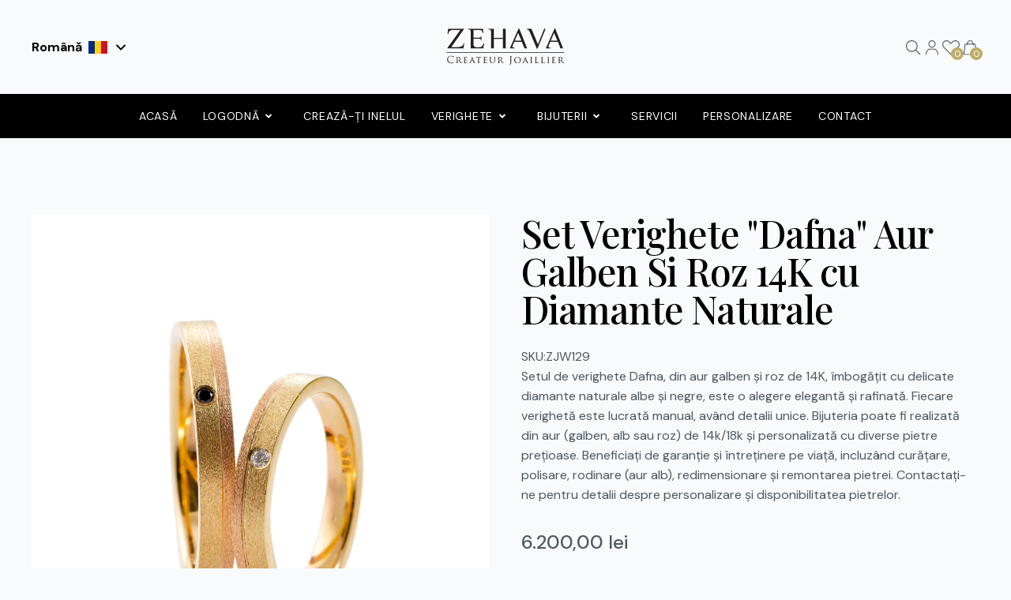

--- FILE ---
content_type: text/html; charset=utf-8
request_url: https://zehava.ro/products/set-verighete-dafna-aur-galben-si-roz-14k-cu-diamante-naturale
body_size: 44324
content:
<!doctype html>
<html lang="ro">
  <head>
    <meta charset="utf-8">
    <meta http-equiv="X-UA-Compatible" content="IE=edge">
    <meta name="viewport" content="width=device-width, initial-scale=1">
    <meta name="google-site-verification" content="P8gtKKSUSOQTA7aiFL-qlDcay5nqvAFG35QvDrTwdpQ" />
    <link rel="canonical" href="https://zehava.ro/products/set-verighete-dafna-aur-galben-si-roz-14k-cu-diamante-naturale"><link rel="icon" type="image/png" href="//zehava.ro/cdn/shop/files/favicon.png?crop=center&height=32&v=1720443270&width=32"><title>
      Set Verighete Dafna Aur 14K Diamante Naturale | Lucrate Manual
 &ndash; zehavajewelry</title>

    
      <meta name="description" content="Verighete Dafna aur galben și roz 14K cu diamante naturale, lucrate manual în atelierul Zehava. Personalizare aur și pietre disponibilă. Livrare gratuită și garanție pe viață. Comandă acum!">
    

    

<meta property="og:site_name" content="zehavajewelry">
<meta property="og:url" content="https://zehava.ro/products/set-verighete-dafna-aur-galben-si-roz-14k-cu-diamante-naturale">
<meta property="og:title" content="Set Verighete Dafna Aur 14K Diamante Naturale | Lucrate Manual">
<meta property="og:type" content="product">
<meta property="og:description" content="Verighete Dafna aur galben și roz 14K cu diamante naturale, lucrate manual în atelierul Zehava. Personalizare aur și pietre disponibilă. Livrare gratuită și garanție pe viață. Comandă acum!"><meta property="og:image" content="http://zehava.ro/cdn/shop/files/3916.jpg?v=1713365722">
  <meta property="og:image:secure_url" content="https://zehava.ro/cdn/shop/files/3916.jpg?v=1713365722">
  <meta property="og:image:width" content="2500">
  <meta property="og:image:height" content="2500"><meta property="og:price:amount" content="6.200,00">
  <meta property="og:price:currency" content="RON"><meta name="twitter:card" content="summary_large_image">
<meta name="twitter:title" content="Set Verighete Dafna Aur 14K Diamante Naturale | Lucrate Manual">
<meta name="twitter:description" content="Verighete Dafna aur galben și roz 14K cu diamante naturale, lucrate manual în atelierul Zehava. Personalizare aur și pietre disponibilă. Livrare gratuită și garanție pe viață. Comandă acum!">


    <link rel="preconnect" href="https://fonts.googleapis.com">
    <link rel="preconnect" href="https://fonts.gstatic.com" crossorigin>
    <link
      href="https://fonts.googleapis.com/css2?family=DM+Sans:ital,opsz,wght@0,9..40,100..1000;1,9..40,100..1000&family=Playfair+Display:ital,wght@0,400..900;1,400..900&display=swap"
      rel="stylesheet"
    ><link href="//zehava.ro/cdn/shop/t/7/assets/component-localization-form.css?v=155759415365277715711713352046" rel="stylesheet" type="text/css" media="all" />
      <script src="//zehava.ro/cdn/shop/t/7/assets/localization-form.js?v=153646588845636509601713352046" defer="defer"></script><script>window.performance && window.performance.mark && window.performance.mark('shopify.content_for_header.start');</script><meta id="shopify-digital-wallet" name="shopify-digital-wallet" content="/84879671609/digital_wallets/dialog">
<meta name="shopify-checkout-api-token" content="69574b94f58d8b2dcf290a5feb616820">
<link rel="alternate" hreflang="x-default" href="https://zehava.ro/products/set-verighete-dafna-aur-galben-si-roz-14k-cu-diamante-naturale">
<link rel="alternate" hreflang="ro" href="https://zehava.ro/products/set-verighete-dafna-aur-galben-si-roz-14k-cu-diamante-naturale">
<link rel="alternate" hreflang="en" href="https://zehava.ro/en/products/set-verighete-dafna-aur-galben-si-roz-14k-cu-diamante-naturale">
<link rel="alternate" type="application/json+oembed" href="https://zehava.ro/products/set-verighete-dafna-aur-galben-si-roz-14k-cu-diamante-naturale.oembed">
<script async="async" src="/checkouts/internal/preloads.js?locale=ro-RO"></script>
<link rel="preconnect" href="https://shop.app" crossorigin="anonymous">
<script async="async" src="https://shop.app/checkouts/internal/preloads.js?locale=ro-RO&shop_id=84879671609" crossorigin="anonymous"></script>
<script id="apple-pay-shop-capabilities" type="application/json">{"shopId":84879671609,"countryCode":"RO","currencyCode":"RON","merchantCapabilities":["supports3DS"],"merchantId":"gid:\/\/shopify\/Shop\/84879671609","merchantName":"zehavajewelry","requiredBillingContactFields":["postalAddress","email"],"requiredShippingContactFields":["postalAddress","email"],"shippingType":"shipping","supportedNetworks":["visa","maestro","masterCard","amex"],"total":{"type":"pending","label":"zehavajewelry","amount":"1.00"},"shopifyPaymentsEnabled":true,"supportsSubscriptions":true}</script>
<script id="shopify-features" type="application/json">{"accessToken":"69574b94f58d8b2dcf290a5feb616820","betas":["rich-media-storefront-analytics"],"domain":"zehava.ro","predictiveSearch":true,"shopId":84879671609,"locale":"ro"}</script>
<script>var Shopify = Shopify || {};
Shopify.shop = "zehavajewelry.myshopify.com";
Shopify.locale = "ro-RO";
Shopify.currency = {"active":"RON","rate":"1.0"};
Shopify.country = "RO";
Shopify.theme = {"name":"Zehava-theme (fsilva - final)","id":167413809465,"schema_name":"Zehava","schema_version":"1.0.0","theme_store_id":null,"role":"main"};
Shopify.theme.handle = "null";
Shopify.theme.style = {"id":null,"handle":null};
Shopify.cdnHost = "zehava.ro/cdn";
Shopify.routes = Shopify.routes || {};
Shopify.routes.root = "/";</script>
<script type="module">!function(o){(o.Shopify=o.Shopify||{}).modules=!0}(window);</script>
<script>!function(o){function n(){var o=[];function n(){o.push(Array.prototype.slice.apply(arguments))}return n.q=o,n}var t=o.Shopify=o.Shopify||{};t.loadFeatures=n(),t.autoloadFeatures=n()}(window);</script>
<script>
  window.ShopifyPay = window.ShopifyPay || {};
  window.ShopifyPay.apiHost = "shop.app\/pay";
  window.ShopifyPay.redirectState = null;
</script>
<script id="shop-js-analytics" type="application/json">{"pageType":"product"}</script>
<script defer="defer" async type="module" src="//zehava.ro/cdn/shopifycloud/shop-js/modules/v2/client.init-shop-cart-sync_ItZyvzE2.ro-RO.esm.js"></script>
<script defer="defer" async type="module" src="//zehava.ro/cdn/shopifycloud/shop-js/modules/v2/chunk.common_Bs0dmIPn.esm.js"></script>
<script type="module">
  await import("//zehava.ro/cdn/shopifycloud/shop-js/modules/v2/client.init-shop-cart-sync_ItZyvzE2.ro-RO.esm.js");
await import("//zehava.ro/cdn/shopifycloud/shop-js/modules/v2/chunk.common_Bs0dmIPn.esm.js");

  window.Shopify.SignInWithShop?.initShopCartSync?.({"fedCMEnabled":true,"windoidEnabled":true});

</script>
<script>
  window.Shopify = window.Shopify || {};
  if (!window.Shopify.featureAssets) window.Shopify.featureAssets = {};
  window.Shopify.featureAssets['shop-js'] = {"shop-cart-sync":["modules/v2/client.shop-cart-sync_C_TxEfis.ro-RO.esm.js","modules/v2/chunk.common_Bs0dmIPn.esm.js"],"init-fed-cm":["modules/v2/client.init-fed-cm_Cy7Zhd6R.ro-RO.esm.js","modules/v2/chunk.common_Bs0dmIPn.esm.js"],"shop-button":["modules/v2/client.shop-button_ByskR7_P.ro-RO.esm.js","modules/v2/chunk.common_Bs0dmIPn.esm.js"],"shop-cash-offers":["modules/v2/client.shop-cash-offers_CCYV2Y7r.ro-RO.esm.js","modules/v2/chunk.common_Bs0dmIPn.esm.js","modules/v2/chunk.modal_DP5-O1C4.esm.js"],"init-windoid":["modules/v2/client.init-windoid_BVG445lI.ro-RO.esm.js","modules/v2/chunk.common_Bs0dmIPn.esm.js"],"init-shop-email-lookup-coordinator":["modules/v2/client.init-shop-email-lookup-coordinator_B4ev_sZl.ro-RO.esm.js","modules/v2/chunk.common_Bs0dmIPn.esm.js"],"shop-toast-manager":["modules/v2/client.shop-toast-manager_afwv72hB.ro-RO.esm.js","modules/v2/chunk.common_Bs0dmIPn.esm.js"],"shop-login-button":["modules/v2/client.shop-login-button_C2yyKNXK.ro-RO.esm.js","modules/v2/chunk.common_Bs0dmIPn.esm.js","modules/v2/chunk.modal_DP5-O1C4.esm.js"],"avatar":["modules/v2/client.avatar_BTnouDA3.ro-RO.esm.js"],"pay-button":["modules/v2/client.pay-button_BKf-70ca.ro-RO.esm.js","modules/v2/chunk.common_Bs0dmIPn.esm.js"],"init-shop-cart-sync":["modules/v2/client.init-shop-cart-sync_ItZyvzE2.ro-RO.esm.js","modules/v2/chunk.common_Bs0dmIPn.esm.js"],"init-customer-accounts":["modules/v2/client.init-customer-accounts_D8iq8X-p.ro-RO.esm.js","modules/v2/client.shop-login-button_C2yyKNXK.ro-RO.esm.js","modules/v2/chunk.common_Bs0dmIPn.esm.js","modules/v2/chunk.modal_DP5-O1C4.esm.js"],"init-shop-for-new-customer-accounts":["modules/v2/client.init-shop-for-new-customer-accounts_B2ua7nqy.ro-RO.esm.js","modules/v2/client.shop-login-button_C2yyKNXK.ro-RO.esm.js","modules/v2/chunk.common_Bs0dmIPn.esm.js","modules/v2/chunk.modal_DP5-O1C4.esm.js"],"init-customer-accounts-sign-up":["modules/v2/client.init-customer-accounts-sign-up_C-V1XfUE.ro-RO.esm.js","modules/v2/client.shop-login-button_C2yyKNXK.ro-RO.esm.js","modules/v2/chunk.common_Bs0dmIPn.esm.js","modules/v2/chunk.modal_DP5-O1C4.esm.js"],"checkout-modal":["modules/v2/client.checkout-modal_BZ4Pm6X3.ro-RO.esm.js","modules/v2/chunk.common_Bs0dmIPn.esm.js","modules/v2/chunk.modal_DP5-O1C4.esm.js"],"shop-follow-button":["modules/v2/client.shop-follow-button_iHzjPOju.ro-RO.esm.js","modules/v2/chunk.common_Bs0dmIPn.esm.js","modules/v2/chunk.modal_DP5-O1C4.esm.js"],"lead-capture":["modules/v2/client.lead-capture_Dpntx5Kr.ro-RO.esm.js","modules/v2/chunk.common_Bs0dmIPn.esm.js","modules/v2/chunk.modal_DP5-O1C4.esm.js"],"shop-login":["modules/v2/client.shop-login_CLr-W5fi.ro-RO.esm.js","modules/v2/chunk.common_Bs0dmIPn.esm.js","modules/v2/chunk.modal_DP5-O1C4.esm.js"],"payment-terms":["modules/v2/client.payment-terms_DTPt_K8u.ro-RO.esm.js","modules/v2/chunk.common_Bs0dmIPn.esm.js","modules/v2/chunk.modal_DP5-O1C4.esm.js"]};
</script>
<script id="__st">var __st={"a":84879671609,"offset":7200,"reqid":"41994528-0773-4046-9c20-9e80f179aa67-1768551281","pageurl":"zehava.ro\/products\/set-verighete-dafna-aur-galben-si-roz-14k-cu-diamante-naturale","u":"81cf3f9dbb1d","p":"product","rtyp":"product","rid":9274809614649};</script>
<script>window.ShopifyPaypalV4VisibilityTracking = true;</script>
<script id="captcha-bootstrap">!function(){'use strict';const t='contact',e='account',n='new_comment',o=[[t,t],['blogs',n],['comments',n],[t,'customer']],c=[[e,'customer_login'],[e,'guest_login'],[e,'recover_customer_password'],[e,'create_customer']],r=t=>t.map((([t,e])=>`form[action*='/${t}']:not([data-nocaptcha='true']) input[name='form_type'][value='${e}']`)).join(','),a=t=>()=>t?[...document.querySelectorAll(t)].map((t=>t.form)):[];function s(){const t=[...o],e=r(t);return a(e)}const i='password',u='form_key',d=['recaptcha-v3-token','g-recaptcha-response','h-captcha-response',i],f=()=>{try{return window.sessionStorage}catch{return}},m='__shopify_v',_=t=>t.elements[u];function p(t,e,n=!1){try{const o=window.sessionStorage,c=JSON.parse(o.getItem(e)),{data:r}=function(t){const{data:e,action:n}=t;return t[m]||n?{data:e,action:n}:{data:t,action:n}}(c);for(const[e,n]of Object.entries(r))t.elements[e]&&(t.elements[e].value=n);n&&o.removeItem(e)}catch(o){console.error('form repopulation failed',{error:o})}}const l='form_type',E='cptcha';function T(t){t.dataset[E]=!0}const w=window,h=w.document,L='Shopify',v='ce_forms',y='captcha';let A=!1;((t,e)=>{const n=(g='f06e6c50-85a8-45c8-87d0-21a2b65856fe',I='https://cdn.shopify.com/shopifycloud/storefront-forms-hcaptcha/ce_storefront_forms_captcha_hcaptcha.v1.5.2.iife.js',D={infoText:'Protejat prin hCaptcha',privacyText:'Confidențialitate',termsText:'Condiții'},(t,e,n)=>{const o=w[L][v],c=o.bindForm;if(c)return c(t,g,e,D).then(n);var r;o.q.push([[t,g,e,D],n]),r=I,A||(h.body.append(Object.assign(h.createElement('script'),{id:'captcha-provider',async:!0,src:r})),A=!0)});var g,I,D;w[L]=w[L]||{},w[L][v]=w[L][v]||{},w[L][v].q=[],w[L][y]=w[L][y]||{},w[L][y].protect=function(t,e){n(t,void 0,e),T(t)},Object.freeze(w[L][y]),function(t,e,n,w,h,L){const[v,y,A,g]=function(t,e,n){const i=e?o:[],u=t?c:[],d=[...i,...u],f=r(d),m=r(i),_=r(d.filter((([t,e])=>n.includes(e))));return[a(f),a(m),a(_),s()]}(w,h,L),I=t=>{const e=t.target;return e instanceof HTMLFormElement?e:e&&e.form},D=t=>v().includes(t);t.addEventListener('submit',(t=>{const e=I(t);if(!e)return;const n=D(e)&&!e.dataset.hcaptchaBound&&!e.dataset.recaptchaBound,o=_(e),c=g().includes(e)&&(!o||!o.value);(n||c)&&t.preventDefault(),c&&!n&&(function(t){try{if(!f())return;!function(t){const e=f();if(!e)return;const n=_(t);if(!n)return;const o=n.value;o&&e.removeItem(o)}(t);const e=Array.from(Array(32),(()=>Math.random().toString(36)[2])).join('');!function(t,e){_(t)||t.append(Object.assign(document.createElement('input'),{type:'hidden',name:u})),t.elements[u].value=e}(t,e),function(t,e){const n=f();if(!n)return;const o=[...t.querySelectorAll(`input[type='${i}']`)].map((({name:t})=>t)),c=[...d,...o],r={};for(const[a,s]of new FormData(t).entries())c.includes(a)||(r[a]=s);n.setItem(e,JSON.stringify({[m]:1,action:t.action,data:r}))}(t,e)}catch(e){console.error('failed to persist form',e)}}(e),e.submit())}));const S=(t,e)=>{t&&!t.dataset[E]&&(n(t,e.some((e=>e===t))),T(t))};for(const o of['focusin','change'])t.addEventListener(o,(t=>{const e=I(t);D(e)&&S(e,y())}));const B=e.get('form_key'),M=e.get(l),P=B&&M;t.addEventListener('DOMContentLoaded',(()=>{const t=y();if(P)for(const e of t)e.elements[l].value===M&&p(e,B);[...new Set([...A(),...v().filter((t=>'true'===t.dataset.shopifyCaptcha))])].forEach((e=>S(e,t)))}))}(h,new URLSearchParams(w.location.search),n,t,e,['guest_login'])})(!0,!0)}();</script>
<script integrity="sha256-4kQ18oKyAcykRKYeNunJcIwy7WH5gtpwJnB7kiuLZ1E=" data-source-attribution="shopify.loadfeatures" defer="defer" src="//zehava.ro/cdn/shopifycloud/storefront/assets/storefront/load_feature-a0a9edcb.js" crossorigin="anonymous"></script>
<script crossorigin="anonymous" defer="defer" src="//zehava.ro/cdn/shopifycloud/storefront/assets/shopify_pay/storefront-65b4c6d7.js?v=20250812"></script>
<script data-source-attribution="shopify.dynamic_checkout.dynamic.init">var Shopify=Shopify||{};Shopify.PaymentButton=Shopify.PaymentButton||{isStorefrontPortableWallets:!0,init:function(){window.Shopify.PaymentButton.init=function(){};var t=document.createElement("script");t.src="https://zehava.ro/cdn/shopifycloud/portable-wallets/latest/portable-wallets.ro.js",t.type="module",document.head.appendChild(t)}};
</script>
<script data-source-attribution="shopify.dynamic_checkout.buyer_consent">
  function portableWalletsHideBuyerConsent(e){var t=document.getElementById("shopify-buyer-consent"),n=document.getElementById("shopify-subscription-policy-button");t&&n&&(t.classList.add("hidden"),t.setAttribute("aria-hidden","true"),n.removeEventListener("click",e))}function portableWalletsShowBuyerConsent(e){var t=document.getElementById("shopify-buyer-consent"),n=document.getElementById("shopify-subscription-policy-button");t&&n&&(t.classList.remove("hidden"),t.removeAttribute("aria-hidden"),n.addEventListener("click",e))}window.Shopify?.PaymentButton&&(window.Shopify.PaymentButton.hideBuyerConsent=portableWalletsHideBuyerConsent,window.Shopify.PaymentButton.showBuyerConsent=portableWalletsShowBuyerConsent);
</script>
<script data-source-attribution="shopify.dynamic_checkout.cart.bootstrap">document.addEventListener("DOMContentLoaded",(function(){function t(){return document.querySelector("shopify-accelerated-checkout-cart, shopify-accelerated-checkout")}if(t())Shopify.PaymentButton.init();else{new MutationObserver((function(e,n){t()&&(Shopify.PaymentButton.init(),n.disconnect())})).observe(document.body,{childList:!0,subtree:!0})}}));
</script>
<link id="shopify-accelerated-checkout-styles" rel="stylesheet" media="screen" href="https://zehava.ro/cdn/shopifycloud/portable-wallets/latest/accelerated-checkout-backwards-compat.css" crossorigin="anonymous">
<style id="shopify-accelerated-checkout-cart">
        #shopify-buyer-consent {
  margin-top: 1em;
  display: inline-block;
  width: 100%;
}

#shopify-buyer-consent.hidden {
  display: none;
}

#shopify-subscription-policy-button {
  background: none;
  border: none;
  padding: 0;
  text-decoration: underline;
  font-size: inherit;
  cursor: pointer;
}

#shopify-subscription-policy-button::before {
  box-shadow: none;
}

      </style>

<script>window.performance && window.performance.mark && window.performance.mark('shopify.content_for_header.end');</script>
    <link href="//zehava.ro/cdn/shop/t/7/assets/app.css?v=148812772900143889601720801172" rel="stylesheet" type="text/css" media="all" />
    <link href="//zehava.ro/cdn/shop/t/7/assets/custom.css?v=133076771161065868241714131150" rel="stylesheet" type="text/css" media="all" />

    <script>
window.dataLayer = window.dataLayer || [];

// Helper function to safely access nested objects
function getNestedValue(obj, path) {
  return path.split('.').reduce((acc, part) => acc && acc[part], obj);
}

// Common data for all pages
var commonData = {
  'pageType': 'product',
  'pageName': 'product',
  'shopCurrency': 'RON',
  'customerLoggedIn': 'no',
  'customerEmail': 'null',
  'customerOrdersCount': 0,
  'customerTotalSpent': 0,
  'cartItemCount': 0,
  'cartTotal': 0,00,
};

// Page-specific data
var pageSpecificData = {};


    pageSpecificData = {
      'pageNameDetailed': 'Product Page: "Set Verighete \"Dafna\" Aur Galben Si Roz 14K cu Diamante Naturale"',
      'productId': 9274809614649,
      'productTitle': "Set Verighete \"Dafna\" Aur Galben Si Roz 14K cu Diamante Naturale",
      'productType': "Produse",
      'productVendor': "vendor-unknown",
      'productPrice': 6.200,00,
      'compareAtPrice': ,
      'productAvailable': true,
      'productVariants': [
        
          {
            'id': 48741504942393,
            'title': "Default Title",
            'price': 6.200,00,
            'available': true
          }
        
      ],
      'productCollections': [
        
          {
            'id': 474220003641,
            'title': "Produse"
          },
        
          {
            'id': 474448429369,
            'title': "Verighete"
          },
        
          {
            'id': 474448789817,
            'title': "Verighete Clasic"
          }
        
      ]
    };

  

// Merge common data with page-specific data
var dataLayerData = Object.assign({}, commonData, pageSpecificData);

// Push to dataLayer
window.dataLayer.push(dataLayerData);

// Event for when the cart is updated
document.addEventListener('cart:updated', function(event) {
  if (event.detail && event.detail.cart) {
    window.dataLayer.push({
      'event': 'cartUpdated',
      'cartTotal': getNestedValue(event, 'detail.cart.total_price') / 100,
      'cartItemCount': getNestedValue(event, 'detail.cart.item_count')
    });
  }
});

// Event for when a product is added to cart
document.addEventListener('product:added', function(event) {
  if (event.detail && event.detail.product) {
    window.dataLayer.push({
      'event': 'productAdded',
      'productId': getNestedValue(event, 'detail.product.id'),
      'productTitle': getNestedValue(event, 'detail.product.title'),
      'productPrice': getNestedValue(event, 'detail.product.price') / 100,
      'quantity': getNestedValue(event, 'detail.quantity')
    });
  }
});
</script>
    
  <!-- BEGIN app block: shopify://apps/elevar-conversion-tracking/blocks/dataLayerEmbed/bc30ab68-b15c-4311-811f-8ef485877ad6 -->



<script type="module" dynamic>
  const configUrl = "/a/elevar/static/configs/8bc518e1426eb4772f44bf73741d10de03caf94e/config.js";
  const config = (await import(configUrl)).default;
  const scriptUrl = config.script_src_app_theme_embed;

  if (scriptUrl) {
    const { handler } = await import(scriptUrl);

    await handler(
      config,
      {
        cartData: {
  marketId: "74874356025",
  attributes:{},
  cartTotal: "0.0",
  currencyCode:"RON",
  items: []
}
,
        user: {cartTotal: "0.0",
    currencyCode:"RON",customer: {},
}
,
        isOnCartPage:false,
        collectionView:null,
        searchResultsView:null,
        productView:{
    attributes:{},
    currencyCode:"RON",defaultVariant: {id:"ZJW129",name:"Set Verighete \"Dafna\" Aur Galben Si Roz 14K cu Diamante Naturale",
        brand:"vendor-unknown",
        category:"Produse",
        variant:"Default Title",
        price: "6200.0",
        productId: "9274809614649",
        variantId: "48741504942393",
        compareAtPrice: "0.0",image:"\/\/zehava.ro\/cdn\/shop\/files\/3916.jpg?v=1713365722",url:"\/products\/set-verighete-dafna-aur-galben-si-roz-14k-cu-diamante-naturale?variant=48741504942393"},items: [{id:"ZJW129",name:"Set Verighete \"Dafna\" Aur Galben Si Roz 14K cu Diamante Naturale",
          brand:"vendor-unknown",
          category:"Produse",
          variant:"Default Title",
          price: "6200.0",
          productId: "9274809614649",
          variantId: "48741504942393",
          compareAtPrice: "0.0",image:"\/\/zehava.ro\/cdn\/shop\/files\/3916.jpg?v=1713365722",url:"\/products\/set-verighete-dafna-aur-galben-si-roz-14k-cu-diamante-naturale?variant=48741504942393"},]
  },
        checkoutComplete: null
      }
    );
  }
</script>


<!-- END app block --><link href="https://monorail-edge.shopifysvc.com" rel="dns-prefetch">
<script>(function(){if ("sendBeacon" in navigator && "performance" in window) {try {var session_token_from_headers = performance.getEntriesByType('navigation')[0].serverTiming.find(x => x.name == '_s').description;} catch {var session_token_from_headers = undefined;}var session_cookie_matches = document.cookie.match(/_shopify_s=([^;]*)/);var session_token_from_cookie = session_cookie_matches && session_cookie_matches.length === 2 ? session_cookie_matches[1] : "";var session_token = session_token_from_headers || session_token_from_cookie || "";function handle_abandonment_event(e) {var entries = performance.getEntries().filter(function(entry) {return /monorail-edge.shopifysvc.com/.test(entry.name);});if (!window.abandonment_tracked && entries.length === 0) {window.abandonment_tracked = true;var currentMs = Date.now();var navigation_start = performance.timing.navigationStart;var payload = {shop_id: 84879671609,url: window.location.href,navigation_start,duration: currentMs - navigation_start,session_token,page_type: "product"};window.navigator.sendBeacon("https://monorail-edge.shopifysvc.com/v1/produce", JSON.stringify({schema_id: "online_store_buyer_site_abandonment/1.1",payload: payload,metadata: {event_created_at_ms: currentMs,event_sent_at_ms: currentMs}}));}}window.addEventListener('pagehide', handle_abandonment_event);}}());</script>
<script id="web-pixels-manager-setup">(function e(e,d,r,n,o){if(void 0===o&&(o={}),!Boolean(null===(a=null===(i=window.Shopify)||void 0===i?void 0:i.analytics)||void 0===a?void 0:a.replayQueue)){var i,a;window.Shopify=window.Shopify||{};var t=window.Shopify;t.analytics=t.analytics||{};var s=t.analytics;s.replayQueue=[],s.publish=function(e,d,r){return s.replayQueue.push([e,d,r]),!0};try{self.performance.mark("wpm:start")}catch(e){}var l=function(){var e={modern:/Edge?\/(1{2}[4-9]|1[2-9]\d|[2-9]\d{2}|\d{4,})\.\d+(\.\d+|)|Firefox\/(1{2}[4-9]|1[2-9]\d|[2-9]\d{2}|\d{4,})\.\d+(\.\d+|)|Chrom(ium|e)\/(9{2}|\d{3,})\.\d+(\.\d+|)|(Maci|X1{2}).+ Version\/(15\.\d+|(1[6-9]|[2-9]\d|\d{3,})\.\d+)([,.]\d+|)( \(\w+\)|)( Mobile\/\w+|) Safari\/|Chrome.+OPR\/(9{2}|\d{3,})\.\d+\.\d+|(CPU[ +]OS|iPhone[ +]OS|CPU[ +]iPhone|CPU IPhone OS|CPU iPad OS)[ +]+(15[._]\d+|(1[6-9]|[2-9]\d|\d{3,})[._]\d+)([._]\d+|)|Android:?[ /-](13[3-9]|1[4-9]\d|[2-9]\d{2}|\d{4,})(\.\d+|)(\.\d+|)|Android.+Firefox\/(13[5-9]|1[4-9]\d|[2-9]\d{2}|\d{4,})\.\d+(\.\d+|)|Android.+Chrom(ium|e)\/(13[3-9]|1[4-9]\d|[2-9]\d{2}|\d{4,})\.\d+(\.\d+|)|SamsungBrowser\/([2-9]\d|\d{3,})\.\d+/,legacy:/Edge?\/(1[6-9]|[2-9]\d|\d{3,})\.\d+(\.\d+|)|Firefox\/(5[4-9]|[6-9]\d|\d{3,})\.\d+(\.\d+|)|Chrom(ium|e)\/(5[1-9]|[6-9]\d|\d{3,})\.\d+(\.\d+|)([\d.]+$|.*Safari\/(?![\d.]+ Edge\/[\d.]+$))|(Maci|X1{2}).+ Version\/(10\.\d+|(1[1-9]|[2-9]\d|\d{3,})\.\d+)([,.]\d+|)( \(\w+\)|)( Mobile\/\w+|) Safari\/|Chrome.+OPR\/(3[89]|[4-9]\d|\d{3,})\.\d+\.\d+|(CPU[ +]OS|iPhone[ +]OS|CPU[ +]iPhone|CPU IPhone OS|CPU iPad OS)[ +]+(10[._]\d+|(1[1-9]|[2-9]\d|\d{3,})[._]\d+)([._]\d+|)|Android:?[ /-](13[3-9]|1[4-9]\d|[2-9]\d{2}|\d{4,})(\.\d+|)(\.\d+|)|Mobile Safari.+OPR\/([89]\d|\d{3,})\.\d+\.\d+|Android.+Firefox\/(13[5-9]|1[4-9]\d|[2-9]\d{2}|\d{4,})\.\d+(\.\d+|)|Android.+Chrom(ium|e)\/(13[3-9]|1[4-9]\d|[2-9]\d{2}|\d{4,})\.\d+(\.\d+|)|Android.+(UC? ?Browser|UCWEB|U3)[ /]?(15\.([5-9]|\d{2,})|(1[6-9]|[2-9]\d|\d{3,})\.\d+)\.\d+|SamsungBrowser\/(5\.\d+|([6-9]|\d{2,})\.\d+)|Android.+MQ{2}Browser\/(14(\.(9|\d{2,})|)|(1[5-9]|[2-9]\d|\d{3,})(\.\d+|))(\.\d+|)|K[Aa][Ii]OS\/(3\.\d+|([4-9]|\d{2,})\.\d+)(\.\d+|)/},d=e.modern,r=e.legacy,n=navigator.userAgent;return n.match(d)?"modern":n.match(r)?"legacy":"unknown"}(),u="modern"===l?"modern":"legacy",c=(null!=n?n:{modern:"",legacy:""})[u],f=function(e){return[e.baseUrl,"/wpm","/b",e.hashVersion,"modern"===e.buildTarget?"m":"l",".js"].join("")}({baseUrl:d,hashVersion:r,buildTarget:u}),m=function(e){var d=e.version,r=e.bundleTarget,n=e.surface,o=e.pageUrl,i=e.monorailEndpoint;return{emit:function(e){var a=e.status,t=e.errorMsg,s=(new Date).getTime(),l=JSON.stringify({metadata:{event_sent_at_ms:s},events:[{schema_id:"web_pixels_manager_load/3.1",payload:{version:d,bundle_target:r,page_url:o,status:a,surface:n,error_msg:t},metadata:{event_created_at_ms:s}}]});if(!i)return console&&console.warn&&console.warn("[Web Pixels Manager] No Monorail endpoint provided, skipping logging."),!1;try{return self.navigator.sendBeacon.bind(self.navigator)(i,l)}catch(e){}var u=new XMLHttpRequest;try{return u.open("POST",i,!0),u.setRequestHeader("Content-Type","text/plain"),u.send(l),!0}catch(e){return console&&console.warn&&console.warn("[Web Pixels Manager] Got an unhandled error while logging to Monorail."),!1}}}}({version:r,bundleTarget:l,surface:e.surface,pageUrl:self.location.href,monorailEndpoint:e.monorailEndpoint});try{o.browserTarget=l,function(e){var d=e.src,r=e.async,n=void 0===r||r,o=e.onload,i=e.onerror,a=e.sri,t=e.scriptDataAttributes,s=void 0===t?{}:t,l=document.createElement("script"),u=document.querySelector("head"),c=document.querySelector("body");if(l.async=n,l.src=d,a&&(l.integrity=a,l.crossOrigin="anonymous"),s)for(var f in s)if(Object.prototype.hasOwnProperty.call(s,f))try{l.dataset[f]=s[f]}catch(e){}if(o&&l.addEventListener("load",o),i&&l.addEventListener("error",i),u)u.appendChild(l);else{if(!c)throw new Error("Did not find a head or body element to append the script");c.appendChild(l)}}({src:f,async:!0,onload:function(){if(!function(){var e,d;return Boolean(null===(d=null===(e=window.Shopify)||void 0===e?void 0:e.analytics)||void 0===d?void 0:d.initialized)}()){var d=window.webPixelsManager.init(e)||void 0;if(d){var r=window.Shopify.analytics;r.replayQueue.forEach((function(e){var r=e[0],n=e[1],o=e[2];d.publishCustomEvent(r,n,o)})),r.replayQueue=[],r.publish=d.publishCustomEvent,r.visitor=d.visitor,r.initialized=!0}}},onerror:function(){return m.emit({status:"failed",errorMsg:"".concat(f," has failed to load")})},sri:function(e){var d=/^sha384-[A-Za-z0-9+/=]+$/;return"string"==typeof e&&d.test(e)}(c)?c:"",scriptDataAttributes:o}),m.emit({status:"loading"})}catch(e){m.emit({status:"failed",errorMsg:(null==e?void 0:e.message)||"Unknown error"})}}})({shopId: 84879671609,storefrontBaseUrl: "https://zehava.ro",extensionsBaseUrl: "https://extensions.shopifycdn.com/cdn/shopifycloud/web-pixels-manager",monorailEndpoint: "https://monorail-edge.shopifysvc.com/unstable/produce_batch",surface: "storefront-renderer",enabledBetaFlags: ["2dca8a86"],webPixelsConfigList: [{"id":"2506097015","configuration":"{\"accountID\":\"blockify-checkout-rules-webpixel-zehavajewelry.myshopify.com\",\"enable\":\"true\"}","eventPayloadVersion":"v1","runtimeContext":"STRICT","scriptVersion":"3169cc2d487bee629e1d1a22a873efe1","type":"APP","apiClientId":143723102209,"privacyPurposes":["ANALYTICS","MARKETING","SALE_OF_DATA"],"dataSharingAdjustments":{"protectedCustomerApprovalScopes":["read_customer_address","read_customer_email","read_customer_name","read_customer_personal_data","read_customer_phone"]}},{"id":"510689593","configuration":"{\"pixel_id\":\"3065315180208275\",\"pixel_type\":\"facebook_pixel\",\"metaapp_system_user_token\":\"-\"}","eventPayloadVersion":"v1","runtimeContext":"OPEN","scriptVersion":"ca16bc87fe92b6042fbaa3acc2fbdaa6","type":"APP","apiClientId":2329312,"privacyPurposes":["ANALYTICS","MARKETING","SALE_OF_DATA"],"dataSharingAdjustments":{"protectedCustomerApprovalScopes":["read_customer_address","read_customer_email","read_customer_name","read_customer_personal_data","read_customer_phone"]}},{"id":"462160185","configuration":"{\"config_url\": \"\/a\/elevar\/static\/configs\/8bc518e1426eb4772f44bf73741d10de03caf94e\/config.js\"}","eventPayloadVersion":"v1","runtimeContext":"STRICT","scriptVersion":"ab86028887ec2044af7d02b854e52653","type":"APP","apiClientId":2509311,"privacyPurposes":[],"dataSharingAdjustments":{"protectedCustomerApprovalScopes":["read_customer_address","read_customer_email","read_customer_name","read_customer_personal_data","read_customer_phone"]}},{"id":"107086137","eventPayloadVersion":"1","runtimeContext":"LAX","scriptVersion":"1","type":"CUSTOM","privacyPurposes":["SALE_OF_DATA"],"name":"Elevar - Checkout Tracking"},{"id":"shopify-app-pixel","configuration":"{}","eventPayloadVersion":"v1","runtimeContext":"STRICT","scriptVersion":"0450","apiClientId":"shopify-pixel","type":"APP","privacyPurposes":["ANALYTICS","MARKETING"]},{"id":"shopify-custom-pixel","eventPayloadVersion":"v1","runtimeContext":"LAX","scriptVersion":"0450","apiClientId":"shopify-pixel","type":"CUSTOM","privacyPurposes":["ANALYTICS","MARKETING"]}],isMerchantRequest: false,initData: {"shop":{"name":"zehavajewelry","paymentSettings":{"currencyCode":"RON"},"myshopifyDomain":"zehavajewelry.myshopify.com","countryCode":"RO","storefrontUrl":"https:\/\/zehava.ro"},"customer":null,"cart":null,"checkout":null,"productVariants":[{"price":{"amount":6200.0,"currencyCode":"RON"},"product":{"title":"Set Verighete \"Dafna\" Aur Galben Si Roz 14K cu Diamante Naturale","vendor":"vendor-unknown","id":"9274809614649","untranslatedTitle":"Set Verighete \"Dafna\" Aur Galben Si Roz 14K cu Diamante Naturale","url":"\/products\/set-verighete-dafna-aur-galben-si-roz-14k-cu-diamante-naturale","type":"Produse"},"id":"48741504942393","image":{"src":"\/\/zehava.ro\/cdn\/shop\/files\/3916.jpg?v=1713365722"},"sku":"ZJW129","title":"Default Title","untranslatedTitle":"Default Title"}],"purchasingCompany":null},},"https://zehava.ro/cdn","fcfee988w5aeb613cpc8e4bc33m6693e112",{"modern":"","legacy":""},{"shopId":"84879671609","storefrontBaseUrl":"https:\/\/zehava.ro","extensionBaseUrl":"https:\/\/extensions.shopifycdn.com\/cdn\/shopifycloud\/web-pixels-manager","surface":"storefront-renderer","enabledBetaFlags":"[\"2dca8a86\"]","isMerchantRequest":"false","hashVersion":"fcfee988w5aeb613cpc8e4bc33m6693e112","publish":"custom","events":"[[\"page_viewed\",{}],[\"product_viewed\",{\"productVariant\":{\"price\":{\"amount\":6200.0,\"currencyCode\":\"RON\"},\"product\":{\"title\":\"Set Verighete \\\"Dafna\\\" Aur Galben Si Roz 14K cu Diamante Naturale\",\"vendor\":\"vendor-unknown\",\"id\":\"9274809614649\",\"untranslatedTitle\":\"Set Verighete \\\"Dafna\\\" Aur Galben Si Roz 14K cu Diamante Naturale\",\"url\":\"\/products\/set-verighete-dafna-aur-galben-si-roz-14k-cu-diamante-naturale\",\"type\":\"Produse\"},\"id\":\"48741504942393\",\"image\":{\"src\":\"\/\/zehava.ro\/cdn\/shop\/files\/3916.jpg?v=1713365722\"},\"sku\":\"ZJW129\",\"title\":\"Default Title\",\"untranslatedTitle\":\"Default Title\"}}]]"});</script><script>
  window.ShopifyAnalytics = window.ShopifyAnalytics || {};
  window.ShopifyAnalytics.meta = window.ShopifyAnalytics.meta || {};
  window.ShopifyAnalytics.meta.currency = 'RON';
  var meta = {"product":{"id":9274809614649,"gid":"gid:\/\/shopify\/Product\/9274809614649","vendor":"vendor-unknown","type":"Produse","handle":"set-verighete-dafna-aur-galben-si-roz-14k-cu-diamante-naturale","variants":[{"id":48741504942393,"price":620000,"name":"Set Verighete \"Dafna\" Aur Galben Si Roz 14K cu Diamante Naturale","public_title":null,"sku":"ZJW129"}],"remote":false},"page":{"pageType":"product","resourceType":"product","resourceId":9274809614649,"requestId":"41994528-0773-4046-9c20-9e80f179aa67-1768551281"}};
  for (var attr in meta) {
    window.ShopifyAnalytics.meta[attr] = meta[attr];
  }
</script>
<script class="analytics">
  (function () {
    var customDocumentWrite = function(content) {
      var jquery = null;

      if (window.jQuery) {
        jquery = window.jQuery;
      } else if (window.Checkout && window.Checkout.$) {
        jquery = window.Checkout.$;
      }

      if (jquery) {
        jquery('body').append(content);
      }
    };

    var hasLoggedConversion = function(token) {
      if (token) {
        return document.cookie.indexOf('loggedConversion=' + token) !== -1;
      }
      return false;
    }

    var setCookieIfConversion = function(token) {
      if (token) {
        var twoMonthsFromNow = new Date(Date.now());
        twoMonthsFromNow.setMonth(twoMonthsFromNow.getMonth() + 2);

        document.cookie = 'loggedConversion=' + token + '; expires=' + twoMonthsFromNow;
      }
    }

    var trekkie = window.ShopifyAnalytics.lib = window.trekkie = window.trekkie || [];
    if (trekkie.integrations) {
      return;
    }
    trekkie.methods = [
      'identify',
      'page',
      'ready',
      'track',
      'trackForm',
      'trackLink'
    ];
    trekkie.factory = function(method) {
      return function() {
        var args = Array.prototype.slice.call(arguments);
        args.unshift(method);
        trekkie.push(args);
        return trekkie;
      };
    };
    for (var i = 0; i < trekkie.methods.length; i++) {
      var key = trekkie.methods[i];
      trekkie[key] = trekkie.factory(key);
    }
    trekkie.load = function(config) {
      trekkie.config = config || {};
      trekkie.config.initialDocumentCookie = document.cookie;
      var first = document.getElementsByTagName('script')[0];
      var script = document.createElement('script');
      script.type = 'text/javascript';
      script.onerror = function(e) {
        var scriptFallback = document.createElement('script');
        scriptFallback.type = 'text/javascript';
        scriptFallback.onerror = function(error) {
                var Monorail = {
      produce: function produce(monorailDomain, schemaId, payload) {
        var currentMs = new Date().getTime();
        var event = {
          schema_id: schemaId,
          payload: payload,
          metadata: {
            event_created_at_ms: currentMs,
            event_sent_at_ms: currentMs
          }
        };
        return Monorail.sendRequest("https://" + monorailDomain + "/v1/produce", JSON.stringify(event));
      },
      sendRequest: function sendRequest(endpointUrl, payload) {
        // Try the sendBeacon API
        if (window && window.navigator && typeof window.navigator.sendBeacon === 'function' && typeof window.Blob === 'function' && !Monorail.isIos12()) {
          var blobData = new window.Blob([payload], {
            type: 'text/plain'
          });

          if (window.navigator.sendBeacon(endpointUrl, blobData)) {
            return true;
          } // sendBeacon was not successful

        } // XHR beacon

        var xhr = new XMLHttpRequest();

        try {
          xhr.open('POST', endpointUrl);
          xhr.setRequestHeader('Content-Type', 'text/plain');
          xhr.send(payload);
        } catch (e) {
          console.log(e);
        }

        return false;
      },
      isIos12: function isIos12() {
        return window.navigator.userAgent.lastIndexOf('iPhone; CPU iPhone OS 12_') !== -1 || window.navigator.userAgent.lastIndexOf('iPad; CPU OS 12_') !== -1;
      }
    };
    Monorail.produce('monorail-edge.shopifysvc.com',
      'trekkie_storefront_load_errors/1.1',
      {shop_id: 84879671609,
      theme_id: 167413809465,
      app_name: "storefront",
      context_url: window.location.href,
      source_url: "//zehava.ro/cdn/s/trekkie.storefront.cd680fe47e6c39ca5d5df5f0a32d569bc48c0f27.min.js"});

        };
        scriptFallback.async = true;
        scriptFallback.src = '//zehava.ro/cdn/s/trekkie.storefront.cd680fe47e6c39ca5d5df5f0a32d569bc48c0f27.min.js';
        first.parentNode.insertBefore(scriptFallback, first);
      };
      script.async = true;
      script.src = '//zehava.ro/cdn/s/trekkie.storefront.cd680fe47e6c39ca5d5df5f0a32d569bc48c0f27.min.js';
      first.parentNode.insertBefore(script, first);
    };
    trekkie.load(
      {"Trekkie":{"appName":"storefront","development":false,"defaultAttributes":{"shopId":84879671609,"isMerchantRequest":null,"themeId":167413809465,"themeCityHash":"8291339953596449271","contentLanguage":"ro-RO","currency":"RON","eventMetadataId":"54ff6a76-bfbf-40f4-be7b-39771b724091"},"isServerSideCookieWritingEnabled":true,"monorailRegion":"shop_domain","enabledBetaFlags":["65f19447"]},"Session Attribution":{},"S2S":{"facebookCapiEnabled":true,"source":"trekkie-storefront-renderer","apiClientId":580111}}
    );

    var loaded = false;
    trekkie.ready(function() {
      if (loaded) return;
      loaded = true;

      window.ShopifyAnalytics.lib = window.trekkie;

      var originalDocumentWrite = document.write;
      document.write = customDocumentWrite;
      try { window.ShopifyAnalytics.merchantGoogleAnalytics.call(this); } catch(error) {};
      document.write = originalDocumentWrite;

      window.ShopifyAnalytics.lib.page(null,{"pageType":"product","resourceType":"product","resourceId":9274809614649,"requestId":"41994528-0773-4046-9c20-9e80f179aa67-1768551281","shopifyEmitted":true});

      var match = window.location.pathname.match(/checkouts\/(.+)\/(thank_you|post_purchase)/)
      var token = match? match[1]: undefined;
      if (!hasLoggedConversion(token)) {
        setCookieIfConversion(token);
        window.ShopifyAnalytics.lib.track("Viewed Product",{"currency":"RON","variantId":48741504942393,"productId":9274809614649,"productGid":"gid:\/\/shopify\/Product\/9274809614649","name":"Set Verighete \"Dafna\" Aur Galben Si Roz 14K cu Diamante Naturale","price":"6200.00","sku":"ZJW129","brand":"vendor-unknown","variant":null,"category":"Produse","nonInteraction":true,"remote":false},undefined,undefined,{"shopifyEmitted":true});
      window.ShopifyAnalytics.lib.track("monorail:\/\/trekkie_storefront_viewed_product\/1.1",{"currency":"RON","variantId":48741504942393,"productId":9274809614649,"productGid":"gid:\/\/shopify\/Product\/9274809614649","name":"Set Verighete \"Dafna\" Aur Galben Si Roz 14K cu Diamante Naturale","price":"6200.00","sku":"ZJW129","brand":"vendor-unknown","variant":null,"category":"Produse","nonInteraction":true,"remote":false,"referer":"https:\/\/zehava.ro\/products\/set-verighete-dafna-aur-galben-si-roz-14k-cu-diamante-naturale"});
      }
    });


        var eventsListenerScript = document.createElement('script');
        eventsListenerScript.async = true;
        eventsListenerScript.src = "//zehava.ro/cdn/shopifycloud/storefront/assets/shop_events_listener-3da45d37.js";
        document.getElementsByTagName('head')[0].appendChild(eventsListenerScript);

})();</script>
<script
  defer
  src="https://zehava.ro/cdn/shopifycloud/perf-kit/shopify-perf-kit-3.0.4.min.js"
  data-application="storefront-renderer"
  data-shop-id="84879671609"
  data-render-region="gcp-us-east1"
  data-page-type="product"
  data-theme-instance-id="167413809465"
  data-theme-name="Zehava"
  data-theme-version="1.0.0"
  data-monorail-region="shop_domain"
  data-resource-timing-sampling-rate="10"
  data-shs="true"
  data-shs-beacon="true"
  data-shs-export-with-fetch="true"
  data-shs-logs-sample-rate="1"
  data-shs-beacon-endpoint="https://zehava.ro/api/collect"
></script>
</head>
  <body>
    <header><div id="shopify-section-header" class="shopify-section"><header x-data>
  <div>
    <!-- Top header -->
    <div id="top=header-wrapper" class="w-full py-9 top_header">
      <div class="max-w-[1200px] grid grid-cols-3 mx-auto items-center top_header_items grid ">
        
        <!-- Language selection -->
          <div class="hidden lg:block languageSelector" x-data="{
  language: window.location.href.includes('/en') ? 'en' : 'ro',
  isOpen: false
}">
  <div class="relative" x-on:click.away="isOpen = false">

    <button type="button" x-on:click="isOpen = !isOpen" class="text-black flex items-center">
      <span class="no-underline flex items-center">
        <span x-text="language === 'ro' ? 'Română' : 'English'" class="font-bold mr-2"></span>
        <img x-bind:src="language === 'ro' ? 'https://cdn.shopify.com/s/files/1/0848/7967/1609/files/Flag_of_Romania.svg?v=1713183421' : 'https://cdn.shopify.com/s/files/1/0848/7967/1609/files/Flag_of_the_United_Kingdom__3-5.svg?v=1713183421'" alt="Language Flag" class="w-6 h-6">
      </span>
           
      <svg width="24" height="24" viewBox="0 0 24 24" fill="none" xmlns="http://www.w3.org/2000/svg" style="margin-left: 5px;">
        <g clip-path="url(#clip0_34_4454)">
          <path d="M12 13.1719L16.95 8.22192L18.364 9.63592L12 15.9999L5.63599 9.63592L7.04999 8.22192L12 13.1719Z" fill="currentColor"></path>
        </g>
        <defs>
          <clipPath id="clip0_34_4454">
            <rect width="24" height="24" fill="white"></rect>
          </clipPath>
        </defs>
      </svg>
    </button>

    

    <ul class="absolute left-0 mt-2 bg-white border border-gray-300 rounded-md shadow-lg" x-show="isOpen" x-transition:enter="transition ease-out duration-100" x-transition:enter-start="opacity-0 translate-y-1" x-transition:enter-end="opacity-100 translate-y-0" x-transition:leave="transition ease-in duration-75" x-transition:leave-start="opacity-100 translate-y-0" x-transition:leave-end="opacity-0 translate-y-1">
      <li>
        <a href="#" lang="ro" x-on:click.prevent="language = 'ro'; isOpen = false; window.location.href = '/'" class="block px-4 py-2 text-black no-underline flex items-center">
          <span x-bind:class="{ 'font-bold': language === 'ro' }" class="mr-2">
            <img src="https://cdn.shopify.com/s/files/1/0848/7967/1609/files/Flag_of_Romania.svg?v=1713183421" alt="Română" class="w-6 h-6">
          </span>
          <span x-bind:class="{ 'font-bold': language === 'ro' }">Română</span>
        </a>
      </li>
      <li>
        <a href="#" lang="en" x-on:click.prevent="language = 'en'; isOpen = false; window.location.href = '/en'" class="block px-4 py-2 text-black no-underline flex items-center">
          <span x-bind:class="{ 'font-bold': language === 'en' }" class="mr-2">
            <img src="https://cdn.shopify.com/s/files/1/0848/7967/1609/files/Flag_of_the_United_Kingdom__3-5.svg?v=1713183421" alt="English" class="w-6 h-6">
          </span>
          <span x-bind:class="{ 'font-bold': language === 'en' }">English</span>
        </a>
      </li>
    </ul>
  </div>
</div>


          <div class="menu_burger mobile-only">
            <img src="//zehava.ro/cdn/shop/t/7/assets/burgerIcon.png?v=52343117377145069641713352046" alt="Menu" loading="lazy" width="" height="" style="max-width: 30px;width: 100%;"/>  
          </div>


  
        
        <!-- Logo -->
        <div id="logo-wrapper" class="justify-self-center"><a href="/" class="header__heading-link link link--text focus-inset"><div class="header__heading-logo-wrapper">
                  
                  <img src="//zehava.ro/cdn/shop/files/zehavalogo.svg?v=1706003442&amp;width=600" alt="zehavajewelry" srcset="//zehava.ro/cdn/shop/files/zehavalogo.svg?v=1706003442&amp;width=150 150w, //zehava.ro/cdn/shop/files/zehavalogo.svg?v=1706003442&amp;width=225 225w, //zehava.ro/cdn/shop/files/zehavalogo.svg?v=1706003442&amp;width=300 300w" width="150" height="47.05882352941177" loading="eager" class="header__heading-logo motion-reduce" sizes="(max-width: 300px) 50vw, 150px">
                </div></a></div>
        
        <!-- Header Button Icons -->
        <div class="justify-self-end">
          <div class="flex items-center gap-8 header_icons">
            <button onclick='abrirModal()'>
  <svg width="24" height="24" viewBox="0 0 24 24" fill="none" xmlns="http://www.w3.org/2000/svg">
  <g clip-path="url(#clip0_463_500)">
  <path d="M21.4274 20.6101L15.9486 15.1314C17.0536 13.8423 17.7212 12.1734 17.7212 10.3548C17.7212 6.29183 14.4178 3 10.3663 3C6.30334 3 3 6.30334 3 10.3548C3 14.4178 6.30334 17.7212 10.3663 17.7212C12.1849 17.7212 13.8538 17.0536 15.1429 15.9486L20.6216 21.4274C20.7367 21.5425 20.8863 21.6 21.0246 21.6C21.1627 21.6 21.3238 21.5425 21.4274 21.4274C21.6575 21.1972 21.6575 20.8288 21.4274 20.6101ZM4.15099 10.3548C4.15099 6.93639 6.93639 4.15099 10.3663 4.15099C13.7963 4.15099 16.5702 6.93639 16.5702 10.3548C16.5702 13.7733 13.7848 16.5702 10.3663 16.5702C6.9479 16.5702 4.15099 13.7733 4.15099 10.3548Z" fill="currentColor"/>
  </g>
  <defs>
  <clipPath id="clip0_463_500">
  <rect width="18.6" height="18.6" fill="white" transform="translate(3 3)"/>
  </clipPath>
  </defs>
</svg>

</button>

<div id="myModal" style="background-color: rgba(64, 64, 64, 0.75);" class="modal hidden inset-0 z-50 overflow-y-auto flex items-center justify-center" onclick="cerrarModal(event)">
    <div class="modal-content p-10">
        <span onclick='cerrarModal(event)' class="close absolute top-0 right-0 mt-4 mr-4 cursor-pointer text-7xl text-black">×</span>
        <form action="/search" method="get" role="search">
          <input id="searchInput" type="search" name="q" placeholder="Cauta..." class="border rounded px-4 py-3 w-full mb-4 text-lg">
        </form>
    </div>
</div>


<style>

    @media only screen and (max-width: 768px) {
    .modal-content {
      width: 100%;
    }
  }

  /* Estilos para dispositivos de escritorio */
  @media only screen and (min-width: 769px) {
    .modal-content {
      width: 60%;
    }
  }
  
</style>

<script>

  function abrirModal() {
    var modal = document.getElementById("myModal");
    modal.classList.remove("hidden");
    modal.classList.add("fixed");
    // Enfocar automáticamente el campo de entrada al abrir el modal
    document.getElementById("searchInput").focus();
  }

  function cerrarModal(event) {
    // Verificar si se hizo clic dentro del modal o fuera de él
    if (event.target === event.currentTarget) {
      var modal = document.getElementById("myModal");
      modal.classList.add("hidden");
    }
  }

</script>

            <button x-data="{ redirectTo: 'https://shopify.com/84879671609/account' }" class="relative hover:-translate-y-1.5 transition transform ease-in-out hover:text-accent duration-300" x-on:click="window.location.href = redirectTo">
              <svg width="24" height="24" viewBox="0 0 24 24" fill="none" xmlns="http://www.w3.org/2000/svg">
  <path fill-rule="evenodd" clip-rule="evenodd" d="M7.42482 7.65003C7.42482 10.2117 9.44354 12.3001 11.9356 12.3001C14.4138 12.3001 16.4464 10.2117 16.4464 7.65003C16.4464 5.08833 14.4277 3 11.9356 3C9.44354 3 7.42482 5.08833 7.42482 7.65003ZM8.46898 7.65003C8.46898 5.65915 10.0283 4.04417 11.9356 4.04417C13.843 4.04417 15.4023 5.65915 15.4023 7.65003C15.4023 9.64091 13.8569 11.2559 11.9356 11.2559C10.0144 11.2559 8.46898 9.64091 8.46898 7.65003ZM18.7994 21.071C18.7994 21.3634 19.036 21.6 19.3284 21.6C19.6208 21.6 19.8435 21.3634 19.8435 21.0849V19.4979C19.8017 18.732 19.7321 18.3841 19.3702 17.6879L17.0869 14.458C16.6971 14.0264 16.4326 13.8175 15.6112 13.6505L8.12099 13.6644C7.42488 13.8175 7.17428 14.0264 6.72876 14.5136L4.44551 17.7435C4.11138 18.3841 4.02784 18.76 4 19.5117V20.8483C4 21.1407 4.23668 21.3773 4.52905 21.3773C4.82141 21.3773 5.05809 21.1407 5.05809 20.8483V19.5396C5.09986 18.9131 5.14162 18.6903 5.35046 18.2865L7.55017 15.168C7.85646 14.8339 7.94 14.7782 8.24628 14.6946L15.5137 14.6807C15.9314 14.7782 16.0149 14.8339 16.2794 15.1123L18.4792 18.217C18.7158 18.6903 18.7576 18.9131 18.7994 19.5117V21.071Z" fill="currentColor"/>
</svg>

            </button>
            
            
                <button x-data="{ redirectTo: '/pages/favorites' }" 
            
                  
                class="relative hover:-translate-y-1.5 transition transform ease-in-out hover:text-accent duration-300"
                @click="window.location.href = redirectTo">              
                <svg width="24" height="24" viewBox="0 0 24 24" fill="none" xmlns="http://www.w3.org/2000/svg">
  <path d="M11.9808 21.6L2.56868 12.188C0.477108 10.0964 0.477108 6.69013 2.56868 4.58362C3.58459 3.56771 4.94411 3 6.3634 3C7.78268 3 9.15713 3.58265 10.1581 4.58362L11.9808 6.37639L13.8034 4.56868C15.8352 2.53687 19.3759 2.53687 21.4079 4.56868C23.4994 6.66025 23.4994 10.0665 21.4079 12.173L11.9808 21.6ZM6.3634 4.10555C5.22796 4.10555 4.16724 4.55374 3.36049 5.36049C1.70217 7.01881 1.70217 9.72291 3.36049 11.3812L11.9808 20.0016L20.601 11.3812C22.2594 9.72291 22.2594 7.01881 20.601 5.36049C18.9875 3.74699 16.1937 3.74699 14.5803 5.36049L11.9808 7.96001L9.36629 5.37544C8.57449 4.56868 7.48387 4.10555 6.3634 4.10555Z" fill="currentColor"/>
</svg>

                <span id="favoritesCount" class="absolute w-4 h-4 text-xs text-white rounded-full -bottom-1 -right-1 bg-accent" x-text="Alpine.store('favorites').count">0</span>
              </button>
          
            
                <button x-data="{ redirectTo: '/cart' }"
            
                  class="relative hover:-translate-y-1.5 transition transform ease-in-out hover:text-accent duration-300"
                  @click="window.location.href = redirectTo"> 
                  <svg width="24" height="24" viewBox="0 0 24 24" fill="none" xmlns="http://www.w3.org/2000/svg">
  <mask id="mask0_463_490" style="mask-type:luminance" maskUnits="userSpaceOnUse" x="4" y="3" width="17" height="19">
  <path d="M20.5333 3H4V21.6H20.5333V3Z" fill="white"/>
  </mask>
  <g mask="url(#mask0_463_490)">
  <path d="M19.252 8.50709C19.252 7.82509 18.6734 7.28776 17.9397 7.28776H16.5034C16.0487 6.09942 15.2944 4.58042 14.881 3.89842C14.6434 3.52642 14.4677 3.35076 14.0233 3.27842C13.207 3.13376 11.3367 3.13376 10.5203 3.27842C10.076 3.35076 9.89 3.53676 9.65234 3.89842C9.239 4.58042 8.48467 6.10976 8.03 7.27742H6.59367C5.87034 7.27742 5.28134 7.82509 5.29167 8.44509L4 20.2044C4 20.8864 4.57867 21.4237 5.31234 21.4237H19.2314C19.593 21.4237 19.9444 21.2791 20.1924 21.0311C20.4197 20.8037 20.5334 20.5041 20.523 20.1527L19.252 8.50709ZM10.5307 4.44609C10.603 4.33242 10.634 4.30142 10.6857 4.29109C11.3987 4.16709 13.145 4.16709 13.8993 4.28076C13.9097 4.29109 13.9407 4.32209 14.0027 4.43576C14.354 5.00409 14.9534 6.22342 15.3874 7.26709H9.146C9.58 6.23376 10.1793 5.01442 10.5307 4.44609ZM19.2314 20.3904H5.31234C5.15734 20.3904 5.03334 20.3077 5.03334 20.2561L6.31467 8.50709C6.31467 8.42442 6.43867 8.32109 6.59367 8.32109H7.689C7.64767 8.48642 7.627 8.67242 7.60634 8.98242C7.596 9.27176 7.80267 9.51976 8.092 9.54042C8.38134 9.56109 8.619 9.34409 8.63967 9.06509C8.67067 8.64142 8.69134 8.50709 8.743 8.32109H15.7697C15.8317 8.50709 15.8524 8.65176 15.8834 9.06509C15.904 9.33376 16.1314 9.54042 16.4 9.54042C16.4104 9.54042 16.431 9.54042 16.4414 9.54042C16.7307 9.51976 16.9374 9.27176 16.9167 8.98242C16.896 8.67242 16.865 8.48642 16.834 8.32109H17.9294C18.074 8.32109 18.2084 8.40376 18.2084 8.56909L19.4484 20.3181C19.407 20.3594 19.3244 20.3904 19.2314 20.3904Z" fill="currentColor"/>
  </g>
</svg>
<span id="cartCount" class="absolute w-4 h-4 text-xs text-white rounded-full -bottom-1 -right-1 bg-accent" x-text="Alpine.store('cart').count">0</span>
              </button>
          </div>
        </div>
      </div>
    </div>
    <!-- Nav Desktop -->
    <div class="z-50 text-white bg-bgDark nav_desktop" x-data="{ openMenu: null, openTimer: null }" @mouseleave="openMenu = null">

      <nav class="items-center justify-center hidden md:flex">
        <!-- Main Menu -->
        <div class="flex items-center">
          
            <div class="relative" x-data="{ openFirstLevel: false }">
              <a
                @mouseenter="clearTimeout(openTimer); openMenu = 'acasa'; openFirstLevel = true" href="/"
                @mouseleave="openTimer = setTimeout(() => { openFirstLevel = false }, 500)"
                class="flex items-center px-4 py-4 text-sm tracking-wider uppercase font-brand hover:text-accent hover:-translate-y-1.5 transition transform ease-in-out duration-300"
              >
                Acasă
                
              </a>

              <!-- Dropdown (1st level) -->
              
            </div>
          
            <div class="relative" x-data="{ openFirstLevel: false }">
              <a
                @mouseenter="clearTimeout(openTimer); openMenu = 'logodna'; openFirstLevel = true" href="/collections/logodna"
                @mouseleave="openTimer = setTimeout(() => { openFirstLevel = false }, 500)"
                class="flex items-center px-4 py-4 text-sm tracking-wider uppercase font-brand hover:text-accent hover:-translate-y-1.5 transition transform ease-in-out duration-300"
              >
                Logodnă
                
                  <svg width="24" height="24" viewBox="0 0 24 24" fill="none" xmlns="http://www.w3.org/2000/svg">
  <g clip-path="url(#clip0_34_4458)">
  <path d="M12 15L7.75702 10.757L9.17202 9.34302L12 12.172L14.828 9.34302L16.243 10.757L12 15Z" fill="currentColor"/>
  </g>
  <defs>
  <clipPath id="clip0_34_4458">
  <rect width="24" height="24" fill="white"/>
  </clipPath>
  </defs>
</svg>

                
              </a>

              <!-- Dropdown (1st level) -->
              
                <div
                  x-show="openMenu === 'logodna' && openFirstLevel"
                  x-transition:enter="transition ease-out duration-200"
                  x-transition:enter-start="opacity-0 transform scale-95"
                  x-transition:enter-end="opacity-100 transform scale-100"
                  x-transition:leave="transition ease-in duration-200"
                  x-transition:leave-start="opacity-100 transform scale-100"
                  x-transition:leave-end="opacity-0 transform scale-95"
                  class="absolute z-50 mt-1 text-black bg-white border border-gray-100 min-w-max"
                  @mouseenter="clearTimeout(openTimer)"
                  @mouseleave="openTimer = setTimeout(() => { openFirstLevel = false }, 500)"
                >
                  
                    <div class="relative" x-data="{ openSecondLevel: false, secondLevelTimer: null }">
                      <a
                        @mouseenter="clearTimeout(secondLevelTimer); openSecondLevel = true"
                        @mouseleave="secondLevelTimer = setTimeout(() => { openSecondLevel = false }, 500)"
                        href="/collections/span-logodna-span"
                        class="transition ease-in-out duration-300 hover:text-accent px-5 py-4 hover:bg-gray-100 text-left flex items-center justify-between text-xs uppercase tracking-wider border-b border-gray-200 border-b"
                      >
                        Artistic
                      </a>

                      <!-- Dropdown (2nd level) -->
                      
                    </div>
                  
                    <div class="relative" x-data="{ openSecondLevel: false, secondLevelTimer: null }">
                      <a
                        @mouseenter="clearTimeout(secondLevelTimer); openSecondLevel = true"
                        @mouseleave="secondLevelTimer = setTimeout(() => { openSecondLevel = false }, 500)"
                        href="/collections/logodna-modern"
                        class="transition ease-in-out duration-300 hover:text-accent px-5 py-4 hover:bg-gray-100 text-left flex items-center justify-between text-xs uppercase tracking-wider border-b border-gray-200 border-b"
                      >
                        Modern
                      </a>

                      <!-- Dropdown (2nd level) -->
                      
                    </div>
                  
                    <div class="relative" x-data="{ openSecondLevel: false, secondLevelTimer: null }">
                      <a
                        @mouseenter="clearTimeout(secondLevelTimer); openSecondLevel = true"
                        @mouseleave="secondLevelTimer = setTimeout(() => { openSecondLevel = false }, 500)"
                        href="/collections/logodna-vintage"
                        class="transition ease-in-out duration-300 hover:text-accent px-5 py-4 hover:bg-gray-100 text-left flex items-center justify-between text-xs uppercase tracking-wider border-b border-gray-200 border-b"
                      >
                        Vintage
                      </a>

                      <!-- Dropdown (2nd level) -->
                      
                    </div>
                  
                    <div class="relative" x-data="{ openSecondLevel: false, secondLevelTimer: null }">
                      <a
                        @mouseenter="clearTimeout(secondLevelTimer); openSecondLevel = true"
                        @mouseleave="secondLevelTimer = setTimeout(() => { openSecondLevel = false }, 500)"
                        href="/collections/logodna-clasic"
                        class="transition ease-in-out duration-300 hover:text-accent px-5 py-4 hover:bg-gray-100 text-left flex items-center justify-between text-xs uppercase tracking-wider border-b border-gray-200"
                      >
                        Clasic
                      </a>

                      <!-- Dropdown (2nd level) -->
                      
                    </div>
                  
                </div>
              
            </div>
          
            <div class="relative" x-data="{ openFirstLevel: false }">
              <a
                @mouseenter="clearTimeout(openTimer); openMenu = 'creaza-ți-inelul'; openFirstLevel = true" href="/pages/ring-builder"
                @mouseleave="openTimer = setTimeout(() => { openFirstLevel = false }, 500)"
                class="flex items-center px-4 py-4 text-sm tracking-wider uppercase font-brand hover:text-accent hover:-translate-y-1.5 transition transform ease-in-out duration-300"
              >
                Crează-ți inelul
                
              </a>

              <!-- Dropdown (1st level) -->
              
            </div>
          
            <div class="relative" x-data="{ openFirstLevel: false }">
              <a
                @mouseenter="clearTimeout(openTimer); openMenu = 'verighete'; openFirstLevel = true" href="/collections/verighete"
                @mouseleave="openTimer = setTimeout(() => { openFirstLevel = false }, 500)"
                class="flex items-center px-4 py-4 text-sm tracking-wider uppercase font-brand hover:text-accent hover:-translate-y-1.5 transition transform ease-in-out duration-300"
              >
                Verighete
                
                  <svg width="24" height="24" viewBox="0 0 24 24" fill="none" xmlns="http://www.w3.org/2000/svg">
  <g clip-path="url(#clip0_34_4458)">
  <path d="M12 15L7.75702 10.757L9.17202 9.34302L12 12.172L14.828 9.34302L16.243 10.757L12 15Z" fill="currentColor"/>
  </g>
  <defs>
  <clipPath id="clip0_34_4458">
  <rect width="24" height="24" fill="white"/>
  </clipPath>
  </defs>
</svg>

                
              </a>

              <!-- Dropdown (1st level) -->
              
                <div
                  x-show="openMenu === 'verighete' && openFirstLevel"
                  x-transition:enter="transition ease-out duration-200"
                  x-transition:enter-start="opacity-0 transform scale-95"
                  x-transition:enter-end="opacity-100 transform scale-100"
                  x-transition:leave="transition ease-in duration-200"
                  x-transition:leave-start="opacity-100 transform scale-100"
                  x-transition:leave-end="opacity-0 transform scale-95"
                  class="absolute z-50 mt-1 text-black bg-white border border-gray-100 min-w-max"
                  @mouseenter="clearTimeout(openTimer)"
                  @mouseleave="openTimer = setTimeout(() => { openFirstLevel = false }, 500)"
                >
                  
                    <div class="relative" x-data="{ openSecondLevel: false, secondLevelTimer: null }">
                      <a
                        @mouseenter="clearTimeout(secondLevelTimer); openSecondLevel = true"
                        @mouseleave="secondLevelTimer = setTimeout(() => { openSecondLevel = false }, 500)"
                        href="/collections/verighete-artistic"
                        class="transition ease-in-out duration-300 hover:text-accent px-5 py-4 hover:bg-gray-100 text-left flex items-center justify-between text-xs uppercase tracking-wider border-b border-gray-200 border-b"
                      >
                        Artistic
                      </a>

                      <!-- Dropdown (2nd level) -->
                      
                    </div>
                  
                    <div class="relative" x-data="{ openSecondLevel: false, secondLevelTimer: null }">
                      <a
                        @mouseenter="clearTimeout(secondLevelTimer); openSecondLevel = true"
                        @mouseleave="secondLevelTimer = setTimeout(() => { openSecondLevel = false }, 500)"
                        href="/collections/verighete-modern"
                        class="transition ease-in-out duration-300 hover:text-accent px-5 py-4 hover:bg-gray-100 text-left flex items-center justify-between text-xs uppercase tracking-wider border-b border-gray-200 border-b"
                      >
                        Modern
                      </a>

                      <!-- Dropdown (2nd level) -->
                      
                    </div>
                  
                    <div class="relative" x-data="{ openSecondLevel: false, secondLevelTimer: null }">
                      <a
                        @mouseenter="clearTimeout(secondLevelTimer); openSecondLevel = true"
                        @mouseleave="secondLevelTimer = setTimeout(() => { openSecondLevel = false }, 500)"
                        href="/collections/verighete-vintage"
                        class="transition ease-in-out duration-300 hover:text-accent px-5 py-4 hover:bg-gray-100 text-left flex items-center justify-between text-xs uppercase tracking-wider border-b border-gray-200 border-b"
                      >
                        Vintage
                      </a>

                      <!-- Dropdown (2nd level) -->
                      
                    </div>
                  
                    <div class="relative" x-data="{ openSecondLevel: false, secondLevelTimer: null }">
                      <a
                        @mouseenter="clearTimeout(secondLevelTimer); openSecondLevel = true"
                        @mouseleave="secondLevelTimer = setTimeout(() => { openSecondLevel = false }, 500)"
                        href="/collections/verighete-clasic"
                        class="transition ease-in-out duration-300 hover:text-accent px-5 py-4 hover:bg-gray-100 text-left flex items-center justify-between text-xs uppercase tracking-wider border-b border-gray-200"
                      >
                        Clasic
                      </a>

                      <!-- Dropdown (2nd level) -->
                      
                    </div>
                  
                </div>
              
            </div>
          
            <div class="relative" x-data="{ openFirstLevel: false }">
              <a
                @mouseenter="clearTimeout(openTimer); openMenu = 'bijuterii'; openFirstLevel = true" href="/collections/bijuterii"
                @mouseleave="openTimer = setTimeout(() => { openFirstLevel = false }, 500)"
                class="flex items-center px-4 py-4 text-sm tracking-wider uppercase font-brand hover:text-accent hover:-translate-y-1.5 transition transform ease-in-out duration-300"
              >
                Bijuterii
                
                  <svg width="24" height="24" viewBox="0 0 24 24" fill="none" xmlns="http://www.w3.org/2000/svg">
  <g clip-path="url(#clip0_34_4458)">
  <path d="M12 15L7.75702 10.757L9.17202 9.34302L12 12.172L14.828 9.34302L16.243 10.757L12 15Z" fill="currentColor"/>
  </g>
  <defs>
  <clipPath id="clip0_34_4458">
  <rect width="24" height="24" fill="white"/>
  </clipPath>
  </defs>
</svg>

                
              </a>

              <!-- Dropdown (1st level) -->
              
                <div
                  x-show="openMenu === 'bijuterii' && openFirstLevel"
                  x-transition:enter="transition ease-out duration-200"
                  x-transition:enter-start="opacity-0 transform scale-95"
                  x-transition:enter-end="opacity-100 transform scale-100"
                  x-transition:leave="transition ease-in duration-200"
                  x-transition:leave-start="opacity-100 transform scale-100"
                  x-transition:leave-end="opacity-0 transform scale-95"
                  class="absolute z-50 mt-1 text-black bg-white border border-gray-100 min-w-max"
                  @mouseenter="clearTimeout(openTimer)"
                  @mouseleave="openTimer = setTimeout(() => { openFirstLevel = false }, 500)"
                >
                  
                    <div class="relative" x-data="{ openSecondLevel: false, secondLevelTimer: null }">
                      <a
                        @mouseenter="clearTimeout(secondLevelTimer); openSecondLevel = true"
                        @mouseleave="secondLevelTimer = setTimeout(() => { openSecondLevel = false }, 500)"
                        href="/collections/coliere"
                        class="transition ease-in-out duration-300 hover:text-accent px-5 py-4 hover:bg-gray-100 text-left flex items-center justify-between text-xs uppercase tracking-wider border-b border-gray-200 border-b"
                      >
                        Coliere
                      </a>

                      <!-- Dropdown (2nd level) -->
                      
                        <div
                          x-show="openSecondLevel"
                          x-transition:enter="transition ease-out duration-200"
                          x-transition:enter-start="opacity-0 transform scale-95"
                          x-transition:enter-end="opacity-100 transform scale-100"
                          x-transition:leave="transition ease-in duration-200"
                          x-transition:leave-start="opacity-100 transform scale-100"
                          x-transition:leave-end="opacity-0 transform scale-95"
                          class="absolute top-0 mt-0 text-black bg-white border border-gray-100 left-full min-w-max"
                          @mouseenter="clearTimeout(secondLevelTimer)"
                          @mouseleave="secondLevelTimer = setTimeout(() => { openSecondLevel = false }, 300)"
                        >
                          
                            <a
                              href="/collections/coliere-aur-galben"
                              class="transition ease-in-out duration-300 hover:text-accent px-5 py-4 hover:bg-gray-100 text-left flex items-center justify-between text-xs uppercase tracking-wider border-b border-gray-200 border-b"
                            >
                              Coliere aur galben
                            </a>
                          
                            <a
                              href="/collections/coliere-aur-alb"
                              class="transition ease-in-out duration-300 hover:text-accent px-5 py-4 hover:bg-gray-100 text-left flex items-center justify-between text-xs uppercase tracking-wider border-b border-gray-200 border-b"
                            >
                              Coliere aur alb
                            </a>
                          
                            <a
                              href="/collections/coliere-aur-roz"
                              class="transition ease-in-out duration-300 hover:text-accent px-5 py-4 hover:bg-gray-100 text-left flex items-center justify-between text-xs uppercase tracking-wider border-b border-gray-200"
                            >
                              Coliere aur roz
                            </a>
                          
                        </div>
                      
                    </div>
                  
                    <div class="relative" x-data="{ openSecondLevel: false, secondLevelTimer: null }">
                      <a
                        @mouseenter="clearTimeout(secondLevelTimer); openSecondLevel = true"
                        @mouseleave="secondLevelTimer = setTimeout(() => { openSecondLevel = false }, 500)"
                        href="/collections/cercei"
                        class="transition ease-in-out duration-300 hover:text-accent px-5 py-4 hover:bg-gray-100 text-left flex items-center justify-between text-xs uppercase tracking-wider border-b border-gray-200 border-b"
                      >
                        Cercei
                      </a>

                      <!-- Dropdown (2nd level) -->
                      
                        <div
                          x-show="openSecondLevel"
                          x-transition:enter="transition ease-out duration-200"
                          x-transition:enter-start="opacity-0 transform scale-95"
                          x-transition:enter-end="opacity-100 transform scale-100"
                          x-transition:leave="transition ease-in duration-200"
                          x-transition:leave-start="opacity-100 transform scale-100"
                          x-transition:leave-end="opacity-0 transform scale-95"
                          class="absolute top-0 mt-0 text-black bg-white border border-gray-100 left-full min-w-max"
                          @mouseenter="clearTimeout(secondLevelTimer)"
                          @mouseleave="secondLevelTimer = setTimeout(() => { openSecondLevel = false }, 300)"
                        >
                          
                            <a
                              href="/collections/cercei-cu-diamante"
                              class="transition ease-in-out duration-300 hover:text-accent px-5 py-4 hover:bg-gray-100 text-left flex items-center justify-between text-xs uppercase tracking-wider border-b border-gray-200 border-b"
                            >
                              Cercei cu diamante
                            </a>
                          
                            <a
                              href="/collections/cercei-aur-galben"
                              class="transition ease-in-out duration-300 hover:text-accent px-5 py-4 hover:bg-gray-100 text-left flex items-center justify-between text-xs uppercase tracking-wider border-b border-gray-200 border-b"
                            >
                              Cercei aur galben
                            </a>
                          
                            <a
                              href="/collections/cercei-aur-alb"
                              class="transition ease-in-out duration-300 hover:text-accent px-5 py-4 hover:bg-gray-100 text-left flex items-center justify-between text-xs uppercase tracking-wider border-b border-gray-200 border-b"
                            >
                              Cercei aur alb
                            </a>
                          
                            <a
                              href="/collections/cercei-aur-roz"
                              class="transition ease-in-out duration-300 hover:text-accent px-5 py-4 hover:bg-gray-100 text-left flex items-center justify-between text-xs uppercase tracking-wider border-b border-gray-200"
                            >
                              Cercei aur roz
                            </a>
                          
                        </div>
                      
                    </div>
                  
                    <div class="relative" x-data="{ openSecondLevel: false, secondLevelTimer: null }">
                      <a
                        @mouseenter="clearTimeout(secondLevelTimer); openSecondLevel = true"
                        @mouseleave="secondLevelTimer = setTimeout(() => { openSecondLevel = false }, 500)"
                        href="/collections/inele"
                        class="transition ease-in-out duration-300 hover:text-accent px-5 py-4 hover:bg-gray-100 text-left flex items-center justify-between text-xs uppercase tracking-wider border-b border-gray-200 border-b"
                      >
                        Inele
                      </a>

                      <!-- Dropdown (2nd level) -->
                      
                        <div
                          x-show="openSecondLevel"
                          x-transition:enter="transition ease-out duration-200"
                          x-transition:enter-start="opacity-0 transform scale-95"
                          x-transition:enter-end="opacity-100 transform scale-100"
                          x-transition:leave="transition ease-in duration-200"
                          x-transition:leave-start="opacity-100 transform scale-100"
                          x-transition:leave-end="opacity-0 transform scale-95"
                          class="absolute top-0 mt-0 text-black bg-white border border-gray-100 left-full min-w-max"
                          @mouseenter="clearTimeout(secondLevelTimer)"
                          @mouseleave="secondLevelTimer = setTimeout(() => { openSecondLevel = false }, 300)"
                        >
                          
                            <a
                              href="/collections/inele-cu-diamante"
                              class="transition ease-in-out duration-300 hover:text-accent px-5 py-4 hover:bg-gray-100 text-left flex items-center justify-between text-xs uppercase tracking-wider border-b border-gray-200 border-b"
                            >
                              Inele cu diamante
                            </a>
                          
                            <a
                              href="/collections/inele-aur-galben"
                              class="transition ease-in-out duration-300 hover:text-accent px-5 py-4 hover:bg-gray-100 text-left flex items-center justify-between text-xs uppercase tracking-wider border-b border-gray-200 border-b"
                            >
                              Inele aur galben
                            </a>
                          
                            <a
                              href="/collections/inele-aur-alb"
                              class="transition ease-in-out duration-300 hover:text-accent px-5 py-4 hover:bg-gray-100 text-left flex items-center justify-between text-xs uppercase tracking-wider border-b border-gray-200 border-b"
                            >
                              Inele aur alb
                            </a>
                          
                            <a
                              href="/collections/inele-aur-roz"
                              class="transition ease-in-out duration-300 hover:text-accent px-5 py-4 hover:bg-gray-100 text-left flex items-center justify-between text-xs uppercase tracking-wider border-b border-gray-200"
                            >
                              Inele aur roz
                            </a>
                          
                        </div>
                      
                    </div>
                  
                    <div class="relative" x-data="{ openSecondLevel: false, secondLevelTimer: null }">
                      <a
                        @mouseenter="clearTimeout(secondLevelTimer); openSecondLevel = true"
                        @mouseleave="secondLevelTimer = setTimeout(() => { openSecondLevel = false }, 500)"
                        href="/collections/bra%C8%9Bari"
                        class="transition ease-in-out duration-300 hover:text-accent px-5 py-4 hover:bg-gray-100 text-left flex items-center justify-between text-xs uppercase tracking-wider border-b border-gray-200 border-b"
                      >
                        Brățări
                      </a>

                      <!-- Dropdown (2nd level) -->
                      
                    </div>
                  
                    <div class="relative" x-data="{ openSecondLevel: false, secondLevelTimer: null }">
                      <a
                        @mouseenter="clearTimeout(secondLevelTimer); openSecondLevel = true"
                        @mouseleave="secondLevelTimer = setTimeout(() => { openSecondLevel = false }, 500)"
                        href="/collections/bijuterii-pentru-barba%C8%9Bi"
                        class="transition ease-in-out duration-300 hover:text-accent px-5 py-4 hover:bg-gray-100 text-left flex items-center justify-between text-xs uppercase tracking-wider border-b border-gray-200"
                      >
                        Bijuterii pentru bărbați
                      </a>

                      <!-- Dropdown (2nd level) -->
                      
                    </div>
                  
                </div>
              
            </div>
          
            <div class="relative" x-data="{ openFirstLevel: false }">
              <a
                @mouseenter="clearTimeout(openTimer); openMenu = 'servicii'; openFirstLevel = true" href="/pages/servcii"
                @mouseleave="openTimer = setTimeout(() => { openFirstLevel = false }, 500)"
                class="flex items-center px-4 py-4 text-sm tracking-wider uppercase font-brand hover:text-accent hover:-translate-y-1.5 transition transform ease-in-out duration-300"
              >
                Servicii
                
              </a>

              <!-- Dropdown (1st level) -->
              
            </div>
          
            <div class="relative" x-data="{ openFirstLevel: false }">
              <a
                @mouseenter="clearTimeout(openTimer); openMenu = 'personalizare'; openFirstLevel = true" href="/pages/personalizare"
                @mouseleave="openTimer = setTimeout(() => { openFirstLevel = false }, 500)"
                class="flex items-center px-4 py-4 text-sm tracking-wider uppercase font-brand hover:text-accent hover:-translate-y-1.5 transition transform ease-in-out duration-300"
              >
                Personalizare
                
              </a>

              <!-- Dropdown (1st level) -->
              
            </div>
          
            <div class="relative" x-data="{ openFirstLevel: false }">
              <a
                @mouseenter="clearTimeout(openTimer); openMenu = 'contact'; openFirstLevel = true" href="/pages/contact"
                @mouseleave="openTimer = setTimeout(() => { openFirstLevel = false }, 500)"
                class="flex items-center px-4 py-4 text-sm tracking-wider uppercase font-brand hover:text-accent hover:-translate-y-1.5 transition transform ease-in-out duration-300"
              >
                Contact
                
              </a>

              <!-- Dropdown (1st level) -->
              
            </div>
          
        </div>
      </nav>
    </div>
  </div>

  
        <!-- Menu Mobile -->
          <!-- Main navigation wrapper -->
<nav class="mobile-nav-wrapper medium-up--hide" role="navigation">
  <ul id="MobileNav" class="mobile-nav">
    
      <!-- First Level Menu Item -->
      <li class="mobile-nav__item border-bottom">
        
          <!-- Other First Level Links -->
          <a href="/" 
             class="mobile-nav__link block py-3 px-4">
            Acasă
          </a>
        
      </li>
    
      <!-- First Level Menu Item -->
      <li class="mobile-nav__item border-bottom">
        
          <!-- Other First Level Links -->
          <a href="/collections/logodna" 
             class="mobile-nav__link block py-3 px-4">
            Logodnă
          </a>
        
      </li>
    
      <!-- First Level Menu Item -->
      <li class="mobile-nav__item border-bottom">
        
          <!-- Other First Level Links -->
          <a href="/pages/ring-builder" 
             class="mobile-nav__link block py-3 px-4">
            Crează-ți inelul
          </a>
        
      </li>
    
      <!-- First Level Menu Item -->
      <li class="mobile-nav__item border-bottom">
        
          <!-- Other First Level Links -->
          <a href="/collections/verighete" 
             class="mobile-nav__link block py-3 px-4">
            Verighete
          </a>
        
      </li>
    
      <!-- First Level Menu Item -->
      <li class="mobile-nav__item border-bottom">
        
          <!-- Bijuterii with Dropdown -->
          <div x-data="{ open: false }">
            <a href="#" 
   class="mobile-nav__link flex items-center justify-between py-3 px-4" 
   @click.prevent="open = !open">
  <span class="mobile-nav__label">Bijuterii</span>
  <span class="mobile-nav__icon">
    <svg x-show="!open" class="w-4 h-4" fill="none" stroke="currentColor" viewBox="0 0 24 24" xmlns="http://www.w3.org/2000/svg"><path stroke-linecap="round" stroke-linejoin="round" stroke-width="2" d="M19 9l-7 7-7-7"></path></svg>
    <svg x-show="open" class="w-4 h-4" fill="none" stroke="currentColor" viewBox="0 0 24 24" xmlns="http://www.w3.org/2000/svg"><path stroke-linecap="round" stroke-linejoin="round" stroke-width="2" d="M5 15l7-7 7 7"></path></svg>
  </span>
</a>

            <!-- Bijuterii Subcategories -->
            <ul x-show="open" class="mobile-nav__dropdown pl-4">
              
                <li class="mobile-nav__item border-bottom">
                  <a href="/collections/coliere" class="mobile-nav__sublist-link py-3 block">
                    Coliere
                  </a>
                </li>
              
                <li class="mobile-nav__item border-bottom">
                  <a href="/collections/cercei" class="mobile-nav__sublist-link py-3 block">
                    Cercei
                  </a>
                </li>
              
                <li class="mobile-nav__item border-bottom">
                  <a href="/collections/inele" class="mobile-nav__sublist-link py-3 block">
                    Inele
                  </a>
                </li>
              
                <li class="mobile-nav__item border-bottom">
                  <a href="/collections/bra%C8%9Bari" class="mobile-nav__sublist-link py-3 block">
                    Brățări
                  </a>
                </li>
              
                <li class="mobile-nav__item">
                  <a href="/collections/bijuterii-pentru-barba%C8%9Bi" class="mobile-nav__sublist-link py-3 block">
                    Bijuterii pentru bărbați
                  </a>
                </li>
              
            </ul>
          </div>
        
      </li>
    
      <!-- First Level Menu Item -->
      <li class="mobile-nav__item border-bottom">
        
          <!-- Other First Level Links -->
          <a href="/pages/servcii" 
             class="mobile-nav__link block py-3 px-4">
            Servicii
          </a>
        
      </li>
    
      <!-- First Level Menu Item -->
      <li class="mobile-nav__item border-bottom">
        
          <!-- Other First Level Links -->
          <a href="/pages/personalizare" 
             class="mobile-nav__link block py-3 px-4">
            Personalizare
          </a>
        
      </li>
    
      <!-- First Level Menu Item -->
      <li class="mobile-nav__item">
        
          <!-- Other First Level Links -->
          <a href="/pages/contact" 
             class="mobile-nav__link block py-3 px-4">
            Contact
          </a>
        
      </li>
    
  </ul>
</nav>
  

  
</header>


<script>
  document.addEventListener('alpine:init', () => {
    Alpine.store('cart', {
        count: 0,
        updateCount() {
            fetch('/cart.js')
                .then(response => response.json())
                .then((cart) => {
                    this.count = cart.item_count;
                });
        }
    });

    Alpine.store('favorites', {
    count: 0,
    updateCount() {
        const favorites = JSON.parse(localStorage.getItem('favorites')) || [];
        this.count = favorites.length; // Actualizăm count-ul
    }
});

    // Actualizează cantitatea la încărcarea paginii
    Alpine.store('cart').updateCount();
    Alpine.store('favorites').updateCount();
});

</script>
</div></header>
    <main><div id="shopify-section-product-top" class="shopify-section section">


<div class="w-full py-12 md:py-24">
  <div class="flex flex-col gap-12 container-small">
    <div class="grid grid-cols-1 gap-10 md:grid-cols-2">
      <div>
        


<div
  x-data="{ 
    selectedImage: '//zehava.ro/cdn/shop/files/3916.jpg?v=1713365722&width=2048',
    selectedType: 'image',
    selectedVideoUrl: '',
    selectedExternalUrl: '',
    lightboxOpen: false,
    thumbnails: {
      
        '38662596624697': {
          image: '//zehava.ro/cdn/shop/files/3916.jpg?v=1713365722&width=2048',
          thumb: '//zehava.ro/cdn/shop/files/3916.jpg?v=1713365722&width=200',
          type: 'image',
          videoUrl: '',
          externalUrl: ''
        },
      
        '38662596657465': {
          image: '//zehava.ro/cdn/shop/files/3915.jpg?v=1713365722&width=2048',
          thumb: '//zehava.ro/cdn/shop/files/3915.jpg?v=1713365722&width=200',
          type: 'image',
          videoUrl: '',
          externalUrl: ''
        }
      
    }
  }"
  class="flex flex-col gap-2"
>
  <!-- Main Image/Video Preview Display -->
  <div class="relative w-full">
    <div class="relative flex items-center justify-center aspect-square overflow-hidden bg-white">
      <img
        :src="selectedImage"
        class="object-cover w-full h-full cursor-pointer" 
        loading="lazy"
        alt="Set Verighete "Dafna" Aur Galben Si Roz 14K cu Diamante Naturale"
        @click="lightboxOpen = true"
      >
      
      <div 
        x-show="selectedType === 'video' || selectedType === 'external_video'" 
        class="absolute inset-0 flex items-center justify-center pointer-events-none"
        x-cloak
      >
        <div class="bg-black bg-opacity-50 rounded-full p-6">
          <svg class="w-16 h-16 text-white" fill="currentColor" viewBox="0 0 20 20">
            <path d="M6.3 2.841A1.5 1.5 0 004 4.11V15.89a1.5 1.5 0 002.3 1.269l9.344-5.89a1.5 1.5 0 000-2.538L6.3 2.84z"/>
          </svg>
        </div>
      </div>
    </div>
  </div>

  <!-- Thumbnails Section -->
  <div id="thumbnail-carousel" class="mb-2 md:mb-24 splide">
    <div class="splide__track">
      <ul class="flex splide__list">
        
          <li class="splide__slide">
            <div 
              class="relative cursor-pointer overflow-hidden bg-white h-full" 
              @click="
                selectedImage = thumbnails['38662596624697'].image;
                selectedType = thumbnails['38662596624697'].type;
                selectedVideoUrl = thumbnails['38662596624697'].videoUrl;
                selectedExternalUrl = thumbnails['38662596624697'].externalUrl;
              "
            >
              <img
                :src="thumbnails['38662596624697'].thumb"
                class="object-cover w-full h-full"
                loading="lazy"
                alt="Set Verighete "Dafna" Aur Galben Si Roz 14K cu Diamante Naturale"
                width="200"
                height="200"
              >
              
              
            </div>
          </li>
        
          <li class="splide__slide">
            <div 
              class="relative cursor-pointer overflow-hidden bg-white h-full" 
              @click="
                selectedImage = thumbnails['38662596657465'].image;
                selectedType = thumbnails['38662596657465'].type;
                selectedVideoUrl = thumbnails['38662596657465'].videoUrl;
                selectedExternalUrl = thumbnails['38662596657465'].externalUrl;
              "
            >
              <img
                :src="thumbnails['38662596657465'].thumb"
                class="object-cover w-full h-full"
                loading="lazy"
                alt="Set Verighete "Dafna" Aur Galben Si Roz 14K cu Diamante Naturale"
                width="200"
                height="200"
              >
              
              
            </div>
          </li>
        
      </ul>
    </div>
  </div>

  <!-- Lightbox pentru Imagini ȘI Video-uri -->
  <div x-show="lightboxOpen" x-transition class="fixed inset-0 z-50 bg-white" x-cloak @click.self="lightboxOpen = false">
    <div class="relative flex items-center justify-center min-h-screen p-8">
      
      <img 
        x-show="selectedType === 'image'"
        :src="selectedImage" 
        class="block max-w-full object-contain"
        style="max-height: 80vh;"
        alt="Product Image"
      >
      
      <div 
        x-show="selectedType === 'video'"
        class="w-full"
        style="max-width: 90vw; max-height: 80vh;"
        x-cloak
      >
        <video 
          :src="selectedVideoUrl"
          controls
          autoplay
          class="w-full h-full object-contain bg-black"
          style="max-height: 80vh;"
          playsinline
        >
          Your browser does not support the video tag.
        </video>
      </div>

      <div 
        x-show="selectedType === 'external_video'"
        class="relative w-full"
        style="max-width: 90vw; max-height: 80vh; aspect-ratio: 16/9;"
        x-cloak
      >
        <iframe
          :src="selectedExternalUrl"
          class="absolute inset-0 w-full h-full"
          frameborder="0"
          allow="accelerometer; autoplay; clipboard-write; encrypted-media; gyroscope; picture-in-picture"
          allowfullscreen
        ></iframe>
      </div>
      
    </div>
    
    <button @click="lightboxOpen = false" class="absolute p-2 m-4 right-5 top-5 text-black hover:text-gray-600 transition z-10">
      <svg width="24" height="24" viewBox="0 0 24 24" fill="none" xmlns="http://www.w3.org/2000/svg">
  <g clip-path="url(#clip0_631_528)">
  <path d="M1.83991 24.0001L0.101074 22.1601L10.2106 12.0506L0.101074 1.98153L1.92079 0.141602L11.909 10.2511L22.0185 0.141602L23.8382 1.98153L13.7287 12.0911L23.7574 21.9782L21.9376 23.8181L11.9697 13.8299L1.83991 24.0001Z" fill="currentColor"/>
  </g>
  <defs>
  <clipPath id="clip0_631_528">
  <rect width="23.8989" height="24" fill="white"/>
  </clipPath>
  </defs>
</svg>

    </button>
  </div>
</div>

<script src="//zehava.ro/cdn/shop/t/7/assets/splide.min.js?v=12103261331729571861713352046" defer></script>

<script>
  document.addEventListener('DOMContentLoaded', function () {
    new Splide('#thumbnail-carousel', {
      fixedWidth: 138,
      fixedHeight: 138,
      gap: 10,
      rewind: true,
      pagination: false,
      isNavigation: true,
      breakpoints: {
        600: {
          fixedWidth: 80,
          fixedHeight: 80,
        },
      },
    }).mount();
  });
</script>

<script src="//zehava.ro/cdn/shop/t/7/assets/splide.min.js?v=12103261331729571861713352046" defer></script>

<script>
  document.addEventListener('DOMContentLoaded', function () {
    new Splide('#thumbnail-carousel', {
      fixedWidth: 138,
      fixedHeight: 138,
      gap: 10,
      rewind: true,
      pagination: false,
      isNavigation: true,
      breakpoints: {
        600: {
          fixedWidth: 80,
          fixedHeight: 80,
        },
      },
    }).mount();
  });
</script>

      </div>
      <div>
        <div>
          
        </div>
        <div>
          <h1 class="mb-6 md:text-5xl">Set Verighete "Dafna" Aur Galben Si Roz 14K cu Diamante Naturale</h1>
          <div><div class="flex items-center gap-2"><p>SKU:</p>ZJW129</div>
          </div>
        </div>
        <div class="mb-8">
          <div class="metafield-rich_text_field"><p>Setul de verighete Dafna, din aur galben și roz de 14K,  îmbogățit cu delicate diamante naturale albe și negre, este o alegere elegantă și rafinată. Fiecare verighetă este lucrată manual, având detalii unice.  Bijuteria poate fi realizată din aur (galben, alb sau roz) de 14k/18k și personalizată cu diverse pietre prețioase.  Beneficiați de garanție și întreținere pe viață, incluzând curățare, polisare, rodinare (aur alb), redimensionare și remontarea pietrei.  Contactați-ne pentru detalii despre personalizare și disponibilitatea pietrelor.</p></div>
        </div>
        <div class="flex items-end gap-5">
          <p class="text-2xl font-medium text-current">
            6.200,00 lei
          </p>
          
        </div>
        <div class="mt-1">
          
        </div>
        <div class="mt-8">
          <div x-data="addToCart()" x-init="init">
            <form @submit.prevent="submit" class="flex flex-col gap-5 md:items-center md:flex-row">
              <input type="hidden" name="id" value="48741504942393" />
              <div class="flex items-center gap-2">
                <!-- Butonul de minus -->
                <button type="button" @click="decreaseQuantity" class="py-3 px-4 text-sm  hover:bg-accent hover:-translate-y-1.5 transition transform ease-in-out duration-300 btn-quantity-adjust btn-minus border border-bgDark bg-white hover:border-accent text-bgDark">
                  <svg width="20" height="20" viewBox="0 0 24 24" fill="none" xmlns="http://www.w3.org/2000/svg">
<g clip-path="url(#clip0_681_104)">
<path d="M5 11H19V13H5V11Z" fill="currentColor"/>
</g>
<defs>
<clipPath id="clip0_681_104">
<rect width="20" height="20" fill="white"/>
</clipPath>
</defs>
</svg>

                </button>
                
                <!-- Afișează cantitatea -->
                <input type="text" name="quantity" x-model="quantity" class="px-4 py-3 text-sm text-center quantity-field max-w-16 max-h-11" readonly id="quantity_val" />
                
                <!-- Butonul de plus -->
                <button type="button" @click="increaseQuantity" class="py-3 px-4 text-sm  hover:bg-accent hover:-translate-y-1.5 transition transform ease-in-out duration-300 border btn-quantity-adjust btn-plus border-bgDark bg-white hover:border-accent text-bgDark">
                  <svg width="20" height="20" viewBox="0 0 24 24" fill="none" xmlns="http://www.w3.org/2000/svg">
<g clip-path="url(#clip0_681_105)">
<path d="M11 11V5H13V11H19V13H13V19H11V13H5V11H11Z" fill="currentColor"/>
</g>
<defs>
<clipPath id="clip0_681_105">
<rect width="20" height="20" fill="white"/>
</clipPath>
</defs>
</svg>

                </button>
              </div>
              <input type="hidden" id="var_id" value="48741504942393" name="var_id" >
              <input type="hidden" id="pr_id" value="9274809614649" name="pr_id">
              <div class="flex gap-5">
                <button type="submit" class="w-full btn-add-to-cart btn" @click.prevent="submit">Adaugă în coș</button>
                <div class="flex items-center">
                <button type="button" x-show="!isFavorited" @click.prevent="addToFavorites"><svg width="22" height="22" viewBox="0 0 22 22" fill="none" xmlns="http://www.w3.org/2000/svg">
  <path d="M11.095 5.42963C6.68826 0.0233526 2.03638 3.86538 1.9751 8.00655C1.9751 14.1687 9.35127 19.2291 11.095 19.2291C12.8387 19.2291 20.2149 14.1687 20.2149 8.00509C20.1536 3.86392 15.5017 0.0233526 11.095 5.42963Z" stroke="black" stroke-linecap="round" stroke-linejoin="round"/>
</svg>
</button>
                <button type="button" x-show="isFavorited" @click.prevent="removeFromFavorites"><svg width="23" height="22" viewBox="0 0 23 22" fill="none" xmlns="http://www.w3.org/2000/svg">
  <path d="M11.095 5.42963C6.68826 0.0233526 2.03638 3.86538 1.9751 8.00655C1.9751 14.1687 9.35127 19.2291 11.095 19.2291C12.8387 19.2291 20.2149 14.1687 20.2149 8.00509C20.1536 3.86392 15.5017 0.0233526 11.095 5.42963Z" fill="black" stroke="black" stroke-linecap="round" stroke-linejoin="round"/>
</svg>
</button>
                </div>
                </div>
            </form>
              <p class="added_cart text-accent hidden">Added to cart <a href="/cart" class="text-accent underline">View Cart</a></p>
          </div>
        </div>
        <div class="mt-4">
          
          
        </div>
        <div class="flex flex-col gap-5 mt-12">
          <div class="flex gap-3"><svg width="20" height="20" viewBox="0 0 20 20" fill="none" xmlns="http://www.w3.org/2000/svg" xmlns:xlink="http://www.w3.org/1999/xlink">
<rect width="20" height="20" fill="url(#pattern0)"/>
<defs>
<pattern id="pattern0" patternContentUnits="objectBoundingBox" width="1" height="1">
<use xlink:href="#image0_433_4632" transform="scale(0.00195312)"/>
</pattern>
<image id="image0_433_4632" width="512" height="512" xlink:href="[data-uri]"/>
</defs>
</svg>
Produs în România</div>
          <div class="flex gap-3"><svg width="20" height="20" viewBox="0 0 20 20" fill="none" xmlns="http://www.w3.org/2000/svg">
<g clip-path="url(#clip0_433_4635)">
<path d="M10.469 18.4684C10.1642 18.586 9.82651 18.586 9.52172 18.4684C7.14345 17.5553 5.0981 15.9423 3.65585 13.8423C2.21359 11.7424 1.44231 9.25431 1.44385 6.70679V2.75995C1.44385 2.41103 1.58246 2.07639 1.82918 1.82967C2.07591 1.58295 2.41054 1.44434 2.75946 1.44434H17.2312C17.5801 1.44434 17.9148 1.58295 18.1615 1.82967C18.4083 2.07639 18.5469 2.41103 18.5469 2.75995V6.70679C18.5483 9.25431 17.7771 11.7424 16.3349 13.8423C14.8925 15.9423 12.8472 17.5553 10.469 18.4684Z" stroke="currentColor" stroke-linecap="round" stroke-linejoin="round"/>
<path d="M13.9797 6.02051L8.67357 11.9899L6.02051 10.0001" stroke="currentColor" stroke-linecap="round" stroke-linejoin="round"/>
</g>
<defs>
<clipPath id="clip0_433_4635">
<rect width="20" height="20" fill="white"/>
</clipPath>
</defs>
</svg>
Garanție pe Viață</div>
          <div class="flex gap-3"><svg width="20" height="20" viewBox="0 0 20 20" fill="none" xmlns="http://www.w3.org/2000/svg">
<path d="M12.8636 15.1598V6.15856C12.8636 5.42593 12.2697 4.83203 11.5371 4.83203H2.97252C2.23991 4.83203 1.646 5.42593 1.646 6.15856V14.9477C1.646 15.6803 2.23991 16.2742 2.97252 16.2742H3.96742" stroke="currentColor" stroke-linecap="round" stroke-linejoin="round"/>
<path d="M18.3542 11.1094H12.8657" stroke="currentColor" stroke-linecap="round" stroke-linejoin="round"/>
<path d="M16.569 16.0268H17.0262C17.7589 16.0268 18.3528 15.433 18.3528 14.7003V10.7195L16.5057 6.93772C16.2832 6.48224 15.8207 6.19336 15.3137 6.19336H13.103" stroke="currentColor" stroke-linecap="round" stroke-linejoin="round"/>
<path d="M4.0332 16.3138C4.0332 16.5569 4.0811 16.7977 4.17417 17.0224C4.26723 17.2471 4.40363 17.4512 4.57559 17.6232C4.74755 17.7952 4.9517 17.9316 5.17637 18.0246C5.40105 18.1177 5.64185 18.1656 5.88504 18.1656C6.12823 18.1656 6.36903 18.1177 6.59371 18.0246C6.81838 17.9316 7.02253 17.7952 7.19449 17.6232C7.36645 17.4512 7.50285 17.2471 7.59591 17.0224C7.68898 16.7977 7.73688 16.5569 7.73688 16.3138C7.73688 15.8226 7.54177 15.3516 7.19449 15.0043C6.8472 14.657 6.37618 14.4619 5.88504 14.4619C5.3939 14.4619 4.92288 14.657 4.57559 15.0043C4.22831 15.3516 4.0332 15.8226 4.0332 16.3138Z" stroke="currentColor" stroke-linecap="round" stroke-linejoin="round"/>
<path d="M12.4395 16.3138C12.4395 16.8049 12.6346 17.2759 12.9818 17.6232C13.3291 17.9705 13.8002 18.1656 14.2913 18.1656C14.7824 18.1656 15.2534 17.9705 15.6007 17.6232C15.948 17.2759 16.1431 16.8049 16.1431 16.3138C16.1431 15.8226 15.948 15.3516 15.6007 15.0043C15.2534 14.657 14.7824 14.4619 14.2913 14.4619C13.8002 14.4619 13.3291 14.657 12.9818 15.0043C12.6346 15.3516 12.4395 15.8226 12.4395 16.3138Z" stroke="currentColor" stroke-linecap="round" stroke-linejoin="round"/>
<path d="M12.092 16.2744H8.19531" stroke="currentColor" stroke-linecap="round" stroke-linejoin="round"/>
</svg>
Livrare Gratuită</div>
          <div class="flex gap-3"><svg width="20" height="20" viewBox="0 0 20 20" fill="none" xmlns="http://www.w3.org/2000/svg">
<path d="M1.37744 13.3163H13.3162C14.7235 13.3163 16.0731 12.7573 17.0682 11.7622C18.0633 10.7671 18.6223 9.4175 18.6223 8.01022C18.6223 6.60295 18.0633 5.25332 17.0682 4.25823C16.0731 3.26314 14.7235 2.7041 13.3162 2.7041H9.33662" stroke="black" stroke-linecap="round" stroke-linejoin="round"/>
<path d="M5.35703 9.33691L1.37744 13.3165L5.35703 17.2961" stroke="currentColor" stroke-linecap="round" stroke-linejoin="round"/>
</svg>
Retur Gratuit în 14 Zile</div>
        </div>
      </div>
    </div>
  </div>
</div>




<script>
  function addToCart() {
    return {
      quantity: 1,
      cartCount: 0,
      isFavorited: false,
      init() {
        this.updateCount();
        this.checkIfFavorited();
      },
      checkIfFavorited() {
      const productId = '9274809614649';
      const favorites = JSON.parse(localStorage.getItem('favorites')) || [];
      this.isFavorited = favorites.includes(productId);
    },

    addToFavorites() {
  const productId = '9274809614649';
  let favorites = JSON.parse(localStorage.getItem('favorites')) || [];
  if (!favorites.includes(productId)) {
    favorites.push(productId);
    localStorage.setItem('favorites', JSON.stringify(favorites));
    this.isFavorited = true;
    Alpine.store('favorites').updateCount(); // Actualizează numărul de favorite
  }
},

removeFromFavorites() {
  const productId = '9274809614649';
  let favorites = JSON.parse(localStorage.getItem('favorites')) || [];
  favorites = favorites.filter(fav => fav !== productId);
  localStorage.setItem('favorites', JSON.stringify(favorites));
  this.isFavorited = false;
  Alpine.store('favorites').updateCount(); // Actualizează numărul de favorite
},

    
      submit() {
          fetch('/cart/add.js', {
              method: 'POST',
              headers: {
                  'Content-Type': 'application/json',
              },
              body: JSON.stringify({
                  items: [{
                      quantity: this.quantity,
                      id: 48741504942393,
                  }]
              }),
          })
          .then(response => {
              if (!response.ok) {
                  throw new Error('Răspuns de rețea nu este ok');
              }
              Alpine.store('cart').updateCount(); // Aceasta ar trebui să actualizeze numărul în header imediat
              return response.json();
          })
          .then((cart) => {
              Alpine.store('cart').updateCount(); // Aceasta ar trebui să actualizeze numărul în header imediat
              //window.toast('Produs adăugat cu succes!', {type: 'success', position: 'top-right'});
          })
          .catch((error) => {
              console.error('Error:', error);
              //window.toast('Eroare la adăugarea produsului în coș.', {type: 'danger', position: 'top-right'});
          });
      },
      increaseQuantity() {
            this.quantity++;
        },
        decreaseQuantity() {
            if (this.quantity > 1) {
                this.quantity--;
            }
        },
      updateCount() {
          fetch('/cart.js')
              .then(response => response.json())
              .then((cart) => {
                  this.count = cart.item_count; // Actualizează count în magazinul Alpine
              })
              .catch((error) => {
                  console.error('Eroare la încărcarea coșului:', error);
              });
      },
    };
  }
  
</script>

</div>
<div id="shopify-section-product-bottom" class="shopify-section section"><!-- Container pentru tab-uri -->
<div x-data="{ openTab: 'descriere' }" class="p-6 mx-5 bg-white md:mx-auto md:p-12 container-small md:-mt-28">
  <!-- Lista de tab-uri -->
  <ul class="flex flex-col gap-3 pb-6 font-medium border-b md:flex-row">
    <li class="mr-1 -mb-px ">
      <a :class="{'text-accent': openTab === 'descriere', 'md:border-r': openTab !== 'livrare', 'link-animation': true}" class="inline-block px-4 py-2 cursor-pointer hover:text-accent" @click="openTab = 'descriere'">Descriere produs</a>
    </li>
    <li class="mr-1 -mb-px">
      <a :class="{'text-accent': openTab === 'specificatii', 'md:border-r': openTab !== 'livrare', 'link-animation': true}" class="inline-block px-4 py-2 cursor-pointer hover:text-accent" @click="openTab = 'specificatii'">Specificații</a>
    </li>
    <li class="mr-1 -mb-px">
      <a :class="{'text-accent': openTab === 'livrare', 'link-animation': true}" class="inline-block px-4 py-2 cursor-pointer hover:text-accent" @click="openTab = 'livrare'">Livrare și Retur</a>
    </li>
</ul>


  <!-- Conținutul tab-ului Descriere Produs -->
  <div x-show="openTab === 'descriere'">
    <div class="p-4">
        <h2>Set Verighete Dafna Aur Galben și Roz 14K cu Diamante Naturale</h2><p>Celebrați dragostea voastră cu Setul de Verighete Dafna.  Aceste verighete unice, din aur galben și roz de 14K,  sunt o expresie specială a uniunii voastre. Strălucirea delicată a diamantelor naturale completează designul sofisticat. Un simbol perfect al iubirii eterne.</p><h3>Materiale Premium și Design Rafinat</h3><p>Setul Dafna este realizat manual din aur galben și roz de 14K. Diamantele naturale, alese cu grijă, adaugă o notă de eleganță.  Finisajul mat conferă verighetelor o textură subtilă și modernă.  Fiecare detaliu reflectă măiestria artizanală de excepție.</p><h3>Durabilitate și Garanție pe Viață</h3><p>Verighetele Dafna sunt create pentru a rezista testului timpului. Aurul de 14K este un material durabil.  Diamantele naturale sunt montate cu precizie pentru a asigura o fixare perfectă.  Beneficiați de garanție pe viață și servicii de întreținere.</p><h3>Ocazii Speciale și Eleganță de Zi cu Zi</h3><p>Setul de Verighete Dafna este ideal pentru nuntă.  Designul lor elegant le face potrivite și pentru evenimente formale.  Purtați-le zilnic pentru a vă aminti de dragostea voastră. Verighetele Dafna sunt un simbol al angajamentului vostru.</p><h3>Beneficii și Livrare Gratuită</h3><ul>    <li>Garanție pe viață</li>    <li>Servicii de întreținere incluse</li>    <li>Livrare gratuită prin Fan Courier sau DHL</li>
</ul><p>Descoperiți farmecul special al Setului de Verighete Dafna astăzi.  Un simbol al iubirii voastre,  creat pentru a dăinui peste ani.</p>
    </div>
  </div>

  <!-- Conținutul tab-ului Specificații -->
  <div x-show="openTab === 'specificatii'">
    <div class="p-4">
        <div class="metafield-rich_text_field"><ul><li>Aur 14k sau 18k (la cerere)</li><li>6.90 g</li><li>Inele</li><li>Diamante naturale albe și negre</li><li>Finisaj mat</li></ul></div>
    </div>
  </div>

  <!-- Conținutul tab-ului Livrare și Retur -->
  <div x-show="openTab === 'livrare'">
    <div class="p-4">
        
    </div>
  </div>
</div>

</div>
<div id="shopify-section-products-same-category" class="shopify-section section">
<!-- Add Splide CSS in the <head> section of your theme.liquid file -->
    <link rel="stylesheet" href="//zehava.ro/cdn/shop/t/7/assets/splide.min.css?v=44329677166622589231713352046">
    
<div class="flex flex-col gap-12 mt-12 container-small md:mt-24">
  <div class="flex items=center justify-between">
    <h3>Produse în aceeiasi categorie</h3>
    <div class="flex gap-2">
      <button class="arrow-left"><svg width="24" height="24" viewBox="0 0 24 24" fill="none" xmlns="http://www.w3.org/2000/svg">
  <mask id="mask0_426_1026" style="mask-type:luminance" maskUnits="userSpaceOnUse" x="6" y="3" width="11" height="19">
  <path d="M17 21.6L17 3L6.53769 3L6.53769 21.6L17 21.6Z" fill="white"/>
  </mask>
  <g mask="url(#mask0_426_1026)">
  <path d="M6.81283 12.2307L16.055 3L16.8732 3.8182L8.44923 12.2307L17 20.7814L16.1818 21.5997L6.81283 12.2307Z" fill="black"/>
  </g>
</svg>
</button>
      <button class="arrow-right"><svg width="24" height="24" viewBox="0 0 24 24" fill="none" xmlns="http://www.w3.org/2000/svg">
  <mask id="mask0_426_1034" style="mask-type:luminance" maskUnits="userSpaceOnUse" x="7" y="2" width="11" height="19">
  <path d="M7 2.4L7 21L17.4623 21L17.4623 2.4L7 2.4Z" fill="white"/>
  </mask>
  <g mask="url(#mask0_426_1034)">
  <path d="M17.1872 11.7693L7.94497 21L7.12676 20.1818L15.5508 11.7693L7 3.21856L7.8182 2.40029L17.1872 11.7693Z" fill="black"/>
  </g>
</svg>
</button>
    </div>
  </div>
  <div class="w-full mb-24">
    <div class="px-0 overflow-hidden container-small">
      <div class="relative">
        <div id="same-category-slider" class="splide" aria-label="Image Slider">
          <div class="splide__track">
            <ul class="splide__list">
              
              
                
                
                  <li class="splide__slide">
                    <div class="card-product">
                      <div x-data="favoriteButtonHandler('14933643526519')" class="flex flex-col h-full">
    <a
      href="/products/inel-logodna-din-aur-alb-18k-si-diamante-naturale"
      class="flex flex-col justify-between md:min-h-[496px] h-full p-4 md:p-8 bg-white group card-wrapper"
    >
      <div class="mb-6">
        <div class="flex justify-end mb-2">
          <button x-show="!isFavorited" @click.prevent="addToFavorites" x-cloak><svg width="22" height="22" viewBox="0 0 22 22" fill="none" xmlns="http://www.w3.org/2000/svg">
  <path d="M11.095 5.42963C6.68826 0.0233526 2.03638 3.86538 1.9751 8.00655C1.9751 14.1687 9.35127 19.2291 11.095 19.2291C12.8387 19.2291 20.2149 14.1687 20.2149 8.00509C20.1536 3.86392 15.5017 0.0233526 11.095 5.42963Z" stroke="black" stroke-linecap="round" stroke-linejoin="round"/>
</svg>
</button>
          <button x-show="isFavorited" @click.prevent="removeFromFavorites" x-cloak><svg width="23" height="22" viewBox="0 0 23 22" fill="none" xmlns="http://www.w3.org/2000/svg">
  <path d="M11.095 5.42963C6.68826 0.0233526 2.03638 3.86538 1.9751 8.00655C1.9751 14.1687 9.35127 19.2291 11.095 19.2291C12.8387 19.2291 20.2149 14.1687 20.2149 8.00509C20.1536 3.86392 15.5017 0.0233526 11.095 5.42963Z" fill="black" stroke="black" stroke-linecap="round" stroke-linejoin="round"/>
</svg>
</button>
        </div>
        <div class="flex-shrink-0 image-wrapper">
          
            <!-- Primary image always visible until hovered -->
            <img
              src="//zehava.ro/cdn/shop/files/IMG_5722-bb.jpg?v=1741957124&width=480"
              alt="Inel Logodnă din Aur Alb 18K si Diamante Naturale"
              width=""
              height=""
              class="primary"
            >
            
              <!-- Secondary image shown with blur on hover -->
              <img
                src="//zehava.ro/cdn/shop/files/IMG_5686-b.jpg?v=1741957124&width=480"
                alt=""
                width=""
                height=""
                class="secondary"
              >
            
          
        </div>
        <div class="flex flex-col mt-6">
          <div class="flex flex-col gap-2">
            <div class="h-6"></div> 
            <h3 class="text-sm font-medium product-title">Inel Logodnă din Aur Alb 18K si Diamante Naturale</h3>
            <p class="text-xs"></p>
          </div>
        </div>
      </div>
      <div class="self-end">
        
          <p class="text-base font-medium text-primary">28.000,00 Lei</p>
          <!-- Product price -->
        
      </div>
    </a>
  </div><script>
  function favoriteButtonHandler(productId) {
    return {
      isFavorited: false,
      init() {
        this.isFavorited = this.checkIfFavorited();
      },
      checkIfFavorited() {
        const favorites = JSON.parse(localStorage.getItem('favorites')) || [];
        return favorites.includes(productId);
      },
      addToFavorites() {
        const favorites = JSON.parse(localStorage.getItem('favorites')) || [];
        if (!favorites.includes(productId)) {
          favorites.push(productId);
          localStorage.setItem('favorites', JSON.stringify(favorites));
          this.isFavorited = true;
          this.refreshCount(favorites);  
        }
      },
      removeFromFavorites() {
        let favorites = JSON.parse(localStorage.getItem('favorites')) || [];
        favorites = favorites.filter((fav) => fav !== productId);
        localStorage.setItem('favorites', JSON.stringify(favorites));
        this.isFavorited = false;
        this.refreshCount(favorites);
      },
      refreshCount(favorites) {
        const favoritesCountElement = document.getElementById('favoritesCount');
        if (favoritesCountElement) {
          favoritesCountElement.innerText = favorites.length.toString();
        }
      }
    };
  }
</script>

                    </div>
                  </li>
                
                  <li class="splide__slide">
                    <div class="card-product">
                      <div x-data="favoriteButtonHandler('9501165551929')" class="flex flex-col h-full">
    <a
      href="/products/inel-logodna-din-aur-alb-18k-si-diamante-i00155"
      class="flex flex-col justify-between md:min-h-[496px] h-full p-4 md:p-8 bg-white group card-wrapper"
    >
      <div class="mb-6">
        <div class="flex justify-end mb-2">
          <button x-show="!isFavorited" @click.prevent="addToFavorites" x-cloak><svg width="22" height="22" viewBox="0 0 22 22" fill="none" xmlns="http://www.w3.org/2000/svg">
  <path d="M11.095 5.42963C6.68826 0.0233526 2.03638 3.86538 1.9751 8.00655C1.9751 14.1687 9.35127 19.2291 11.095 19.2291C12.8387 19.2291 20.2149 14.1687 20.2149 8.00509C20.1536 3.86392 15.5017 0.0233526 11.095 5.42963Z" stroke="black" stroke-linecap="round" stroke-linejoin="round"/>
</svg>
</button>
          <button x-show="isFavorited" @click.prevent="removeFromFavorites" x-cloak><svg width="23" height="22" viewBox="0 0 23 22" fill="none" xmlns="http://www.w3.org/2000/svg">
  <path d="M11.095 5.42963C6.68826 0.0233526 2.03638 3.86538 1.9751 8.00655C1.9751 14.1687 9.35127 19.2291 11.095 19.2291C12.8387 19.2291 20.2149 14.1687 20.2149 8.00509C20.1536 3.86392 15.5017 0.0233526 11.095 5.42963Z" fill="black" stroke="black" stroke-linecap="round" stroke-linejoin="round"/>
</svg>
</button>
        </div>
        <div class="flex-shrink-0 image-wrapper">
          
            <!-- Primary image always visible until hovered -->
            <img
              src="//zehava.ro/cdn/shop/files/clasic-inel-logodna-din-aur-alb-18k-si-diamante_3a66298a-1c81-462a-86c6-967554be9b17.jpg?v=1719781610&width=480"
              alt="Inel Logodnă din Aur Alb 18K si Diamante"
              width=""
              height=""
              class="primary"
            >
            
              <!-- Secondary image shown with blur on hover -->
              <img
                src="//zehava.ro/cdn/shop/files/clasic-inel-logodna-din-aur-alb-18k-si-diamante2.jpg?v=1719781610&width=480"
                alt=""
                width=""
                height=""
                class="secondary"
              >
            
          
        </div>
        <div class="flex flex-col mt-6">
          <div class="flex flex-col gap-2">
            <div class="h-6"></div> 
            <h3 class="text-sm font-medium product-title">Inel Logodnă din Aur Alb 18K si Diamante</h3>
            <p class="text-xs"></p>
          </div>
        </div>
      </div>
      <div class="self-end">
        
          <p class="text-base font-medium text-primary">27.000,00 Lei</p>
          <!-- Product price -->
        
      </div>
    </a>
  </div><script>
  function favoriteButtonHandler(productId) {
    return {
      isFavorited: false,
      init() {
        this.isFavorited = this.checkIfFavorited();
      },
      checkIfFavorited() {
        const favorites = JSON.parse(localStorage.getItem('favorites')) || [];
        return favorites.includes(productId);
      },
      addToFavorites() {
        const favorites = JSON.parse(localStorage.getItem('favorites')) || [];
        if (!favorites.includes(productId)) {
          favorites.push(productId);
          localStorage.setItem('favorites', JSON.stringify(favorites));
          this.isFavorited = true;
          this.refreshCount(favorites);  
        }
      },
      removeFromFavorites() {
        let favorites = JSON.parse(localStorage.getItem('favorites')) || [];
        favorites = favorites.filter((fav) => fav !== productId);
        localStorage.setItem('favorites', JSON.stringify(favorites));
        this.isFavorited = false;
        this.refreshCount(favorites);
      },
      refreshCount(favorites) {
        const favoritesCountElement = document.getElementById('favoritesCount');
        if (favoritesCountElement) {
          favoritesCountElement.innerText = favorites.length.toString();
        }
      }
    };
  }
</script>

                    </div>
                  </li>
                
                  <li class="splide__slide">
                    <div class="card-product">
                      <div x-data="favoriteButtonHandler('9501164503353')" class="flex flex-col h-full">
    <a
      href="/products/set-verighete-karina-aur-galben-14k-cu-diamante"
      class="flex flex-col justify-between md:min-h-[496px] h-full p-4 md:p-8 bg-white group card-wrapper"
    >
      <div class="mb-6">
        <div class="flex justify-end mb-2">
          <button x-show="!isFavorited" @click.prevent="addToFavorites" x-cloak><svg width="22" height="22" viewBox="0 0 22 22" fill="none" xmlns="http://www.w3.org/2000/svg">
  <path d="M11.095 5.42963C6.68826 0.0233526 2.03638 3.86538 1.9751 8.00655C1.9751 14.1687 9.35127 19.2291 11.095 19.2291C12.8387 19.2291 20.2149 14.1687 20.2149 8.00509C20.1536 3.86392 15.5017 0.0233526 11.095 5.42963Z" stroke="black" stroke-linecap="round" stroke-linejoin="round"/>
</svg>
</button>
          <button x-show="isFavorited" @click.prevent="removeFromFavorites" x-cloak><svg width="23" height="22" viewBox="0 0 23 22" fill="none" xmlns="http://www.w3.org/2000/svg">
  <path d="M11.095 5.42963C6.68826 0.0233526 2.03638 3.86538 1.9751 8.00655C1.9751 14.1687 9.35127 19.2291 11.095 19.2291C12.8387 19.2291 20.2149 14.1687 20.2149 8.00509C20.1536 3.86392 15.5017 0.0233526 11.095 5.42963Z" fill="black" stroke="black" stroke-linecap="round" stroke-linejoin="round"/>
</svg>
</button>
        </div>
        <div class="flex-shrink-0 image-wrapper">
          
            <!-- Primary image always visible until hovered -->
            <img
              src="//zehava.ro/cdn/shop/files/set-verighete-karina-aur-galben-14k-cu-diamante.jpg?v=1719781151&width=480"
              alt="Set Verighete Karina Aur Galben 14K Cu Diamante"
              width=""
              height=""
              class="primary"
            >
            
              <!-- Secondary image shown with blur on hover -->
              <img
                src="//zehava.ro/cdn/shop/files/set-verighete-karina-aur-galben-14k-cu-diamante3.jpg?v=1719781151&width=480"
                alt=""
                width=""
                height=""
                class="secondary"
              >
            
          
        </div>
        <div class="flex flex-col mt-6">
          <div class="flex flex-col gap-2">
            <div class="h-6"></div> 
            <h3 class="text-sm font-medium product-title">Set Verighete Karina Aur Galben 14K Cu Diamante</h3>
            <p class="text-xs"></p>
          </div>
        </div>
      </div>
      <div class="self-end">
        
          <p class="text-base font-medium text-primary">8.900,00 Lei</p>
          <!-- Product price -->
        
      </div>
    </a>
  </div><script>
  function favoriteButtonHandler(productId) {
    return {
      isFavorited: false,
      init() {
        this.isFavorited = this.checkIfFavorited();
      },
      checkIfFavorited() {
        const favorites = JSON.parse(localStorage.getItem('favorites')) || [];
        return favorites.includes(productId);
      },
      addToFavorites() {
        const favorites = JSON.parse(localStorage.getItem('favorites')) || [];
        if (!favorites.includes(productId)) {
          favorites.push(productId);
          localStorage.setItem('favorites', JSON.stringify(favorites));
          this.isFavorited = true;
          this.refreshCount(favorites);  
        }
      },
      removeFromFavorites() {
        let favorites = JSON.parse(localStorage.getItem('favorites')) || [];
        favorites = favorites.filter((fav) => fav !== productId);
        localStorage.setItem('favorites', JSON.stringify(favorites));
        this.isFavorited = false;
        this.refreshCount(favorites);
      },
      refreshCount(favorites) {
        const favoritesCountElement = document.getElementById('favoritesCount');
        if (favoritesCountElement) {
          favoritesCountElement.innerText = favorites.length.toString();
        }
      }
    };
  }
</script>

                    </div>
                  </li>
                
                  <li class="splide__slide">
                    <div class="card-product">
                      <div x-data="favoriteButtonHandler('9501164339513')" class="flex flex-col h-full">
    <a
      href="/products/set-verighete-manko-14k-din-aur-galben"
      class="flex flex-col justify-between md:min-h-[496px] h-full p-4 md:p-8 bg-white group card-wrapper"
    >
      <div class="mb-6">
        <div class="flex justify-end mb-2">
          <button x-show="!isFavorited" @click.prevent="addToFavorites" x-cloak><svg width="22" height="22" viewBox="0 0 22 22" fill="none" xmlns="http://www.w3.org/2000/svg">
  <path d="M11.095 5.42963C6.68826 0.0233526 2.03638 3.86538 1.9751 8.00655C1.9751 14.1687 9.35127 19.2291 11.095 19.2291C12.8387 19.2291 20.2149 14.1687 20.2149 8.00509C20.1536 3.86392 15.5017 0.0233526 11.095 5.42963Z" stroke="black" stroke-linecap="round" stroke-linejoin="round"/>
</svg>
</button>
          <button x-show="isFavorited" @click.prevent="removeFromFavorites" x-cloak><svg width="23" height="22" viewBox="0 0 23 22" fill="none" xmlns="http://www.w3.org/2000/svg">
  <path d="M11.095 5.42963C6.68826 0.0233526 2.03638 3.86538 1.9751 8.00655C1.9751 14.1687 9.35127 19.2291 11.095 19.2291C12.8387 19.2291 20.2149 14.1687 20.2149 8.00509C20.1536 3.86392 15.5017 0.0233526 11.095 5.42963Z" fill="black" stroke="black" stroke-linecap="round" stroke-linejoin="round"/>
</svg>
</button>
        </div>
        <div class="flex-shrink-0 image-wrapper">
          
            <!-- Primary image always visible until hovered -->
            <img
              src="//zehava.ro/cdn/shop/files/set-verighete-manko-14k-din-aur-galben.jpg?v=1719781050&width=480"
              alt="Set Verighete "MANKO" 14K Din Aur Galben"
              width=""
              height=""
              class="primary"
            >
            
              <!-- Secondary image shown with blur on hover -->
              <img
                src="//zehava.ro/cdn/shop/files/set-verighete-manko-14k-din-aur-galben4.jpg?v=1719781050&width=480"
                alt=""
                width=""
                height=""
                class="secondary"
              >
            
          
        </div>
        <div class="flex flex-col mt-6">
          <div class="flex flex-col gap-2">
            <div class="h-6"></div> 
            <h3 class="text-sm font-medium product-title">Set Verighete "MANKO" 14K Din Aur Galben</h3>
            <p class="text-xs"></p>
          </div>
        </div>
      </div>
      <div class="self-end">
        
          <p class="text-base font-medium text-primary">6.900,00 Lei</p>
          <!-- Product price -->
        
      </div>
    </a>
  </div><script>
  function favoriteButtonHandler(productId) {
    return {
      isFavorited: false,
      init() {
        this.isFavorited = this.checkIfFavorited();
      },
      checkIfFavorited() {
        const favorites = JSON.parse(localStorage.getItem('favorites')) || [];
        return favorites.includes(productId);
      },
      addToFavorites() {
        const favorites = JSON.parse(localStorage.getItem('favorites')) || [];
        if (!favorites.includes(productId)) {
          favorites.push(productId);
          localStorage.setItem('favorites', JSON.stringify(favorites));
          this.isFavorited = true;
          this.refreshCount(favorites);  
        }
      },
      removeFromFavorites() {
        let favorites = JSON.parse(localStorage.getItem('favorites')) || [];
        favorites = favorites.filter((fav) => fav !== productId);
        localStorage.setItem('favorites', JSON.stringify(favorites));
        this.isFavorited = false;
        this.refreshCount(favorites);
      },
      refreshCount(favorites) {
        const favoritesCountElement = document.getElementById('favoritesCount');
        if (favoritesCountElement) {
          favoritesCountElement.innerText = favorites.length.toString();
        }
      }
    };
  }
</script>

                    </div>
                  </li>
                
                  <li class="splide__slide">
                    <div class="card-product">
                      <div x-data="favoriteButtonHandler('9501164175673')" class="flex flex-col h-full">
    <a
      href="/products/set-verighete-galia-14k-din-aur-alb-cu-diamante-naturale"
      class="flex flex-col justify-between md:min-h-[496px] h-full p-4 md:p-8 bg-white group card-wrapper"
    >
      <div class="mb-6">
        <div class="flex justify-end mb-2">
          <button x-show="!isFavorited" @click.prevent="addToFavorites" x-cloak><svg width="22" height="22" viewBox="0 0 22 22" fill="none" xmlns="http://www.w3.org/2000/svg">
  <path d="M11.095 5.42963C6.68826 0.0233526 2.03638 3.86538 1.9751 8.00655C1.9751 14.1687 9.35127 19.2291 11.095 19.2291C12.8387 19.2291 20.2149 14.1687 20.2149 8.00509C20.1536 3.86392 15.5017 0.0233526 11.095 5.42963Z" stroke="black" stroke-linecap="round" stroke-linejoin="round"/>
</svg>
</button>
          <button x-show="isFavorited" @click.prevent="removeFromFavorites" x-cloak><svg width="23" height="22" viewBox="0 0 23 22" fill="none" xmlns="http://www.w3.org/2000/svg">
  <path d="M11.095 5.42963C6.68826 0.0233526 2.03638 3.86538 1.9751 8.00655C1.9751 14.1687 9.35127 19.2291 11.095 19.2291C12.8387 19.2291 20.2149 14.1687 20.2149 8.00509C20.1536 3.86392 15.5017 0.0233526 11.095 5.42963Z" fill="black" stroke="black" stroke-linecap="round" stroke-linejoin="round"/>
</svg>
</button>
        </div>
        <div class="flex-shrink-0 image-wrapper">
          
            <!-- Primary image always visible until hovered -->
            <img
              src="//zehava.ro/cdn/shop/files/set-verighete-galia-14k-din-aur-alb-cu-diamante-naturale.jpg?v=1719780927&width=480"
              alt="Set Verighete "GALIA" 14K Din Aur Alb Cu Diamante Naturale"
              width=""
              height=""
              class="primary"
            >
            
              <!-- Secondary image shown with blur on hover -->
              <img
                src="//zehava.ro/cdn/shop/files/set-verighete-galia-14k-din-aur-alb-cu-diamante-naturale-4.jpg?v=1719780927&width=480"
                alt=""
                width=""
                height=""
                class="secondary"
              >
            
          
        </div>
        <div class="flex flex-col mt-6">
          <div class="flex flex-col gap-2">
            <div class="h-6"></div> 
            <h3 class="text-sm font-medium product-title">Set Verighete "GALIA" 14K Din Aur Alb Cu Diamante Naturale</h3>
            <p class="text-xs"></p>
          </div>
        </div>
      </div>
      <div class="self-end">
        
          <p class="text-base font-medium text-primary">5.430,00 Lei</p>
          <!-- Product price -->
        
      </div>
    </a>
  </div><script>
  function favoriteButtonHandler(productId) {
    return {
      isFavorited: false,
      init() {
        this.isFavorited = this.checkIfFavorited();
      },
      checkIfFavorited() {
        const favorites = JSON.parse(localStorage.getItem('favorites')) || [];
        return favorites.includes(productId);
      },
      addToFavorites() {
        const favorites = JSON.parse(localStorage.getItem('favorites')) || [];
        if (!favorites.includes(productId)) {
          favorites.push(productId);
          localStorage.setItem('favorites', JSON.stringify(favorites));
          this.isFavorited = true;
          this.refreshCount(favorites);  
        }
      },
      removeFromFavorites() {
        let favorites = JSON.parse(localStorage.getItem('favorites')) || [];
        favorites = favorites.filter((fav) => fav !== productId);
        localStorage.setItem('favorites', JSON.stringify(favorites));
        this.isFavorited = false;
        this.refreshCount(favorites);
      },
      refreshCount(favorites) {
        const favoritesCountElement = document.getElementById('favoritesCount');
        if (favoritesCountElement) {
          favoritesCountElement.innerText = favorites.length.toString();
        }
      }
    };
  }
</script>

                    </div>
                  </li>
                
                  <li class="splide__slide">
                    <div class="card-product">
                      <div x-data="favoriteButtonHandler('9501120725305')" class="flex flex-col h-full">
    <a
      href="/products/cercei-din-aur-roz-14k-cu-topaz"
      class="flex flex-col justify-between md:min-h-[496px] h-full p-4 md:p-8 bg-white group card-wrapper"
    >
      <div class="mb-6">
        <div class="flex justify-end mb-2">
          <button x-show="!isFavorited" @click.prevent="addToFavorites" x-cloak><svg width="22" height="22" viewBox="0 0 22 22" fill="none" xmlns="http://www.w3.org/2000/svg">
  <path d="M11.095 5.42963C6.68826 0.0233526 2.03638 3.86538 1.9751 8.00655C1.9751 14.1687 9.35127 19.2291 11.095 19.2291C12.8387 19.2291 20.2149 14.1687 20.2149 8.00509C20.1536 3.86392 15.5017 0.0233526 11.095 5.42963Z" stroke="black" stroke-linecap="round" stroke-linejoin="round"/>
</svg>
</button>
          <button x-show="isFavorited" @click.prevent="removeFromFavorites" x-cloak><svg width="23" height="22" viewBox="0 0 23 22" fill="none" xmlns="http://www.w3.org/2000/svg">
  <path d="M11.095 5.42963C6.68826 0.0233526 2.03638 3.86538 1.9751 8.00655C1.9751 14.1687 9.35127 19.2291 11.095 19.2291C12.8387 19.2291 20.2149 14.1687 20.2149 8.00509C20.1536 3.86392 15.5017 0.0233526 11.095 5.42963Z" fill="black" stroke="black" stroke-linecap="round" stroke-linejoin="round"/>
</svg>
</button>
        </div>
        <div class="flex-shrink-0 image-wrapper">
          
            <!-- Primary image always visible until hovered -->
            <img
              src="//zehava.ro/cdn/shop/files/cercei-din-aur-roz-14k-cu-topaz.jpg?v=1719771844&width=480"
              alt="Cercei Din Aur Roz 14k Cu Topaz"
              width=""
              height=""
              class="primary"
            >
            
              <!-- Secondary image shown with blur on hover -->
              <img
                src="//zehava.ro/cdn/shop/files/cercei-din-aur-roz-14k-cu-topaz4.jpg?v=1719771844&width=480"
                alt=""
                width=""
                height=""
                class="secondary"
              >
            
          
        </div>
        <div class="flex flex-col mt-6">
          <div class="flex flex-col gap-2">
            <div class="h-6"></div> 
            <h3 class="text-sm font-medium product-title">Cercei Din Aur Roz 14k Cu Topaz</h3>
            <p class="text-xs"></p>
          </div>
        </div>
      </div>
      <div class="self-end">
        
          <p class="text-base font-medium text-primary">5.900,00 Lei</p>
          <!-- Product price -->
        
      </div>
    </a>
  </div><script>
  function favoriteButtonHandler(productId) {
    return {
      isFavorited: false,
      init() {
        this.isFavorited = this.checkIfFavorited();
      },
      checkIfFavorited() {
        const favorites = JSON.parse(localStorage.getItem('favorites')) || [];
        return favorites.includes(productId);
      },
      addToFavorites() {
        const favorites = JSON.parse(localStorage.getItem('favorites')) || [];
        if (!favorites.includes(productId)) {
          favorites.push(productId);
          localStorage.setItem('favorites', JSON.stringify(favorites));
          this.isFavorited = true;
          this.refreshCount(favorites);  
        }
      },
      removeFromFavorites() {
        let favorites = JSON.parse(localStorage.getItem('favorites')) || [];
        favorites = favorites.filter((fav) => fav !== productId);
        localStorage.setItem('favorites', JSON.stringify(favorites));
        this.isFavorited = false;
        this.refreshCount(favorites);
      },
      refreshCount(favorites) {
        const favoritesCountElement = document.getElementById('favoritesCount');
        if (favoritesCountElement) {
          favoritesCountElement.innerText = favorites.length.toString();
        }
      }
    };
  }
</script>

                    </div>
                  </li>
                
                  <li class="splide__slide">
                    <div class="card-product">
                      <div x-data="favoriteButtonHandler('9501113155897')" class="flex flex-col h-full">
    <a
      href="/products/inel-din-aur-galben-18k-cu-smarald-%C8%99i-diamante-zj220"
      class="flex flex-col justify-between md:min-h-[496px] h-full p-4 md:p-8 bg-white group card-wrapper"
    >
      <div class="mb-6">
        <div class="flex justify-end mb-2">
          <button x-show="!isFavorited" @click.prevent="addToFavorites" x-cloak><svg width="22" height="22" viewBox="0 0 22 22" fill="none" xmlns="http://www.w3.org/2000/svg">
  <path d="M11.095 5.42963C6.68826 0.0233526 2.03638 3.86538 1.9751 8.00655C1.9751 14.1687 9.35127 19.2291 11.095 19.2291C12.8387 19.2291 20.2149 14.1687 20.2149 8.00509C20.1536 3.86392 15.5017 0.0233526 11.095 5.42963Z" stroke="black" stroke-linecap="round" stroke-linejoin="round"/>
</svg>
</button>
          <button x-show="isFavorited" @click.prevent="removeFromFavorites" x-cloak><svg width="23" height="22" viewBox="0 0 23 22" fill="none" xmlns="http://www.w3.org/2000/svg">
  <path d="M11.095 5.42963C6.68826 0.0233526 2.03638 3.86538 1.9751 8.00655C1.9751 14.1687 9.35127 19.2291 11.095 19.2291C12.8387 19.2291 20.2149 14.1687 20.2149 8.00509C20.1536 3.86392 15.5017 0.0233526 11.095 5.42963Z" fill="black" stroke="black" stroke-linecap="round" stroke-linejoin="round"/>
</svg>
</button>
        </div>
        <div class="flex-shrink-0 image-wrapper">
          
            <!-- Primary image always visible until hovered -->
            <img
              src="//zehava.ro/cdn/shop/files/inel-din-aur-galben-18k-cu-smarald-i-diamante.jpg?v=1719770079&width=480"
              alt="Inel Din Aur Galben 18k Cu Smarald Și Diamante ZJ220"
              width=""
              height=""
              class="primary"
            >
            
              <!-- Secondary image shown with blur on hover -->
              <img
                src="//zehava.ro/cdn/shop/files/inel-din-aur-galben-18k-cu-smarald-i-diamante4.jpg?v=1719770079&width=480"
                alt=""
                width=""
                height=""
                class="secondary"
              >
            
          
        </div>
        <div class="flex flex-col mt-6">
          <div class="flex flex-col gap-2">
            <div class="h-6"></div> 
            <h3 class="text-sm font-medium product-title">Inel Din Aur Galben 18k Cu Smarald Și Diamante ZJ220</h3>
            <p class="text-xs"></p>
          </div>
        </div>
      </div>
      <div class="self-end">
        
          <p class="text-base font-medium text-primary">25.000,00 Lei</p>
          <!-- Product price -->
        
      </div>
    </a>
  </div><script>
  function favoriteButtonHandler(productId) {
    return {
      isFavorited: false,
      init() {
        this.isFavorited = this.checkIfFavorited();
      },
      checkIfFavorited() {
        const favorites = JSON.parse(localStorage.getItem('favorites')) || [];
        return favorites.includes(productId);
      },
      addToFavorites() {
        const favorites = JSON.parse(localStorage.getItem('favorites')) || [];
        if (!favorites.includes(productId)) {
          favorites.push(productId);
          localStorage.setItem('favorites', JSON.stringify(favorites));
          this.isFavorited = true;
          this.refreshCount(favorites);  
        }
      },
      removeFromFavorites() {
        let favorites = JSON.parse(localStorage.getItem('favorites')) || [];
        favorites = favorites.filter((fav) => fav !== productId);
        localStorage.setItem('favorites', JSON.stringify(favorites));
        this.isFavorited = false;
        this.refreshCount(favorites);
      },
      refreshCount(favorites) {
        const favoritesCountElement = document.getElementById('favoritesCount');
        if (favoritesCountElement) {
          favoritesCountElement.innerText = favorites.length.toString();
        }
      }
    };
  }
</script>

                    </div>
                  </li>
                
                  <li class="splide__slide">
                    <div class="card-product">
                      <div x-data="favoriteButtonHandler('9369123717433')" class="flex flex-col h-full">
    <a
      href="/products/set-verighete-auris-14k-din-aur-roz"
      class="flex flex-col justify-between md:min-h-[496px] h-full p-4 md:p-8 bg-white group card-wrapper"
    >
      <div class="mb-6">
        <div class="flex justify-end mb-2">
          <button x-show="!isFavorited" @click.prevent="addToFavorites" x-cloak><svg width="22" height="22" viewBox="0 0 22 22" fill="none" xmlns="http://www.w3.org/2000/svg">
  <path d="M11.095 5.42963C6.68826 0.0233526 2.03638 3.86538 1.9751 8.00655C1.9751 14.1687 9.35127 19.2291 11.095 19.2291C12.8387 19.2291 20.2149 14.1687 20.2149 8.00509C20.1536 3.86392 15.5017 0.0233526 11.095 5.42963Z" stroke="black" stroke-linecap="round" stroke-linejoin="round"/>
</svg>
</button>
          <button x-show="isFavorited" @click.prevent="removeFromFavorites" x-cloak><svg width="23" height="22" viewBox="0 0 23 22" fill="none" xmlns="http://www.w3.org/2000/svg">
  <path d="M11.095 5.42963C6.68826 0.0233526 2.03638 3.86538 1.9751 8.00655C1.9751 14.1687 9.35127 19.2291 11.095 19.2291C12.8387 19.2291 20.2149 14.1687 20.2149 8.00509C20.1536 3.86392 15.5017 0.0233526 11.095 5.42963Z" fill="black" stroke="black" stroke-linecap="round" stroke-linejoin="round"/>
</svg>
</button>
        </div>
        <div class="flex-shrink-0 image-wrapper">
          
            <!-- Primary image always visible until hovered -->
            <img
              src="//zehava.ro/cdn/shop/files/set-verighete-auris-14k-din-aur-roz.jpg?v=1715100251&width=480"
              alt="Set Verighete "Auris" 14K Din Aur Roz"
              width=""
              height=""
              class="primary"
            >
            
              <!-- Secondary image shown with blur on hover -->
              <img
                src="//zehava.ro/cdn/shop/files/set-verighete-auris-14k-din-aur-rozvcb.jpg?v=1715100251&width=480"
                alt=""
                width=""
                height=""
                class="secondary"
              >
            
          
        </div>
        <div class="flex flex-col mt-6">
          <div class="flex flex-col gap-2">
            <div class="h-6"></div> 
            <h3 class="text-sm font-medium product-title">Set Verighete "Auris" 14K Din Aur Roz</h3>
            <p class="text-xs"></p>
          </div>
        </div>
      </div>
      <div class="self-end">
        
          <p class="text-base font-medium text-primary">5.900,00 Lei</p>
          <!-- Product price -->
        
      </div>
    </a>
  </div><script>
  function favoriteButtonHandler(productId) {
    return {
      isFavorited: false,
      init() {
        this.isFavorited = this.checkIfFavorited();
      },
      checkIfFavorited() {
        const favorites = JSON.parse(localStorage.getItem('favorites')) || [];
        return favorites.includes(productId);
      },
      addToFavorites() {
        const favorites = JSON.parse(localStorage.getItem('favorites')) || [];
        if (!favorites.includes(productId)) {
          favorites.push(productId);
          localStorage.setItem('favorites', JSON.stringify(favorites));
          this.isFavorited = true;
          this.refreshCount(favorites);  
        }
      },
      removeFromFavorites() {
        let favorites = JSON.parse(localStorage.getItem('favorites')) || [];
        favorites = favorites.filter((fav) => fav !== productId);
        localStorage.setItem('favorites', JSON.stringify(favorites));
        this.isFavorited = false;
        this.refreshCount(favorites);
      },
      refreshCount(favorites) {
        const favoritesCountElement = document.getElementById('favoritesCount');
        if (favoritesCountElement) {
          favoritesCountElement.innerText = favorites.length.toString();
        }
      }
    };
  }
</script>

                    </div>
                  </li>
                
                  <li class="splide__slide">
                    <div class="card-product">
                      <div x-data="favoriteButtonHandler('9369117589817')" class="flex flex-col h-full">
    <a
      href="/products/inel-din-aur-galben-18k-cu-turmalina-%C8%99i-diamante-18k"
      class="flex flex-col justify-between md:min-h-[496px] h-full p-4 md:p-8 bg-white group card-wrapper"
    >
      <div class="mb-6">
        <div class="flex justify-end mb-2">
          <button x-show="!isFavorited" @click.prevent="addToFavorites" x-cloak><svg width="22" height="22" viewBox="0 0 22 22" fill="none" xmlns="http://www.w3.org/2000/svg">
  <path d="M11.095 5.42963C6.68826 0.0233526 2.03638 3.86538 1.9751 8.00655C1.9751 14.1687 9.35127 19.2291 11.095 19.2291C12.8387 19.2291 20.2149 14.1687 20.2149 8.00509C20.1536 3.86392 15.5017 0.0233526 11.095 5.42963Z" stroke="black" stroke-linecap="round" stroke-linejoin="round"/>
</svg>
</button>
          <button x-show="isFavorited" @click.prevent="removeFromFavorites" x-cloak><svg width="23" height="22" viewBox="0 0 23 22" fill="none" xmlns="http://www.w3.org/2000/svg">
  <path d="M11.095 5.42963C6.68826 0.0233526 2.03638 3.86538 1.9751 8.00655C1.9751 14.1687 9.35127 19.2291 11.095 19.2291C12.8387 19.2291 20.2149 14.1687 20.2149 8.00509C20.1536 3.86392 15.5017 0.0233526 11.095 5.42963Z" fill="black" stroke="black" stroke-linecap="round" stroke-linejoin="round"/>
</svg>
</button>
        </div>
        <div class="flex-shrink-0 image-wrapper">
          
            <!-- Primary image always visible until hovered -->
            <img
              src="//zehava.ro/cdn/shop/files/inel-din-aur-galben-18k-cu-turmalina-si-diamante.jpg?v=1715099974&width=480"
              alt="Inel din aur galben 18K cu Turmalină și Diamante 18K"
              width=""
              height=""
              class="primary"
            >
            
              <!-- Secondary image shown with blur on hover -->
              <img
                src="//zehava.ro/cdn/shop/files/inel-din-aur-galben-18k-cu-turmalina-si-diamantefff.jpg?v=1715099973&width=480"
                alt=""
                width=""
                height=""
                class="secondary"
              >
            
          
        </div>
        <div class="flex flex-col mt-6">
          <div class="flex flex-col gap-2">
            <div class="h-6"></div> 
            <h3 class="text-sm font-medium product-title">Inel din aur galben 18K cu Turmalină și Diamante 18K</h3>
            <p class="text-xs"></p>
          </div>
        </div>
      </div>
      <div class="self-end">
        
          <p class="text-base font-medium text-primary">10.900,00 Lei</p>
          <!-- Product price -->
        
      </div>
    </a>
  </div><script>
  function favoriteButtonHandler(productId) {
    return {
      isFavorited: false,
      init() {
        this.isFavorited = this.checkIfFavorited();
      },
      checkIfFavorited() {
        const favorites = JSON.parse(localStorage.getItem('favorites')) || [];
        return favorites.includes(productId);
      },
      addToFavorites() {
        const favorites = JSON.parse(localStorage.getItem('favorites')) || [];
        if (!favorites.includes(productId)) {
          favorites.push(productId);
          localStorage.setItem('favorites', JSON.stringify(favorites));
          this.isFavorited = true;
          this.refreshCount(favorites);  
        }
      },
      removeFromFavorites() {
        let favorites = JSON.parse(localStorage.getItem('favorites')) || [];
        favorites = favorites.filter((fav) => fav !== productId);
        localStorage.setItem('favorites', JSON.stringify(favorites));
        this.isFavorited = false;
        this.refreshCount(favorites);
      },
      refreshCount(favorites) {
        const favoritesCountElement = document.getElementById('favoritesCount');
        if (favoritesCountElement) {
          favoritesCountElement.innerText = favorites.length.toString();
        }
      }
    };
  }
</script>

                    </div>
                  </li>
                
                  <li class="splide__slide">
                    <div class="card-product">
                      <div x-data="favoriteButtonHandler('9274829635897')" class="flex flex-col h-full">
    <a
      href="/products/cercei-din-aur-alb-14k-cu-topaz"
      class="flex flex-col justify-between md:min-h-[496px] h-full p-4 md:p-8 bg-white group card-wrapper"
    >
      <div class="mb-6">
        <div class="flex justify-end mb-2">
          <button x-show="!isFavorited" @click.prevent="addToFavorites" x-cloak><svg width="22" height="22" viewBox="0 0 22 22" fill="none" xmlns="http://www.w3.org/2000/svg">
  <path d="M11.095 5.42963C6.68826 0.0233526 2.03638 3.86538 1.9751 8.00655C1.9751 14.1687 9.35127 19.2291 11.095 19.2291C12.8387 19.2291 20.2149 14.1687 20.2149 8.00509C20.1536 3.86392 15.5017 0.0233526 11.095 5.42963Z" stroke="black" stroke-linecap="round" stroke-linejoin="round"/>
</svg>
</button>
          <button x-show="isFavorited" @click.prevent="removeFromFavorites" x-cloak><svg width="23" height="22" viewBox="0 0 23 22" fill="none" xmlns="http://www.w3.org/2000/svg">
  <path d="M11.095 5.42963C6.68826 0.0233526 2.03638 3.86538 1.9751 8.00655C1.9751 14.1687 9.35127 19.2291 11.095 19.2291C12.8387 19.2291 20.2149 14.1687 20.2149 8.00509C20.1536 3.86392 15.5017 0.0233526 11.095 5.42963Z" fill="black" stroke="black" stroke-linecap="round" stroke-linejoin="round"/>
</svg>
</button>
        </div>
        <div class="flex-shrink-0 image-wrapper">
          
            <!-- Primary image always visible until hovered -->
            <img
              src="//zehava.ro/cdn/shop/files/4826.jpg?v=1713366663&width=480"
              alt="Cercei Din Aur Alb 14k Cu Topaz"
              width=""
              height=""
              class="primary"
            >
            
              <!-- Secondary image shown with blur on hover -->
              <img
                src="//zehava.ro/cdn/shop/files/4825.jpg?v=1713366663&width=480"
                alt=""
                width=""
                height=""
                class="secondary"
              >
            
          
        </div>
        <div class="flex flex-col mt-6">
          <div class="flex flex-col gap-2">
            <div class="h-6"></div> 
            <h3 class="text-sm font-medium product-title">Cercei Din Aur Alb 14k Cu Topaz</h3>
            <p class="text-xs"></p>
          </div>
        </div>
      </div>
      <div class="self-end">
        
          <p class="text-base font-medium text-primary">4.900,00 Lei</p>
          <!-- Product price -->
        
      </div>
    </a>
  </div><script>
  function favoriteButtonHandler(productId) {
    return {
      isFavorited: false,
      init() {
        this.isFavorited = this.checkIfFavorited();
      },
      checkIfFavorited() {
        const favorites = JSON.parse(localStorage.getItem('favorites')) || [];
        return favorites.includes(productId);
      },
      addToFavorites() {
        const favorites = JSON.parse(localStorage.getItem('favorites')) || [];
        if (!favorites.includes(productId)) {
          favorites.push(productId);
          localStorage.setItem('favorites', JSON.stringify(favorites));
          this.isFavorited = true;
          this.refreshCount(favorites);  
        }
      },
      removeFromFavorites() {
        let favorites = JSON.parse(localStorage.getItem('favorites')) || [];
        favorites = favorites.filter((fav) => fav !== productId);
        localStorage.setItem('favorites', JSON.stringify(favorites));
        this.isFavorited = false;
        this.refreshCount(favorites);
      },
      refreshCount(favorites) {
        const favoritesCountElement = document.getElementById('favoritesCount');
        if (favoritesCountElement) {
          favoritesCountElement.innerText = favorites.length.toString();
        }
      }
    };
  }
</script>

                    </div>
                  </li>
                
                  <li class="splide__slide">
                    <div class="card-product">
                      <div x-data="favoriteButtonHandler('9274829570361')" class="flex flex-col h-full">
    <a
      href="/products/set-verighete-alma-14k-din-aur-galben-%C8%99i-alb-cu-diamante"
      class="flex flex-col justify-between md:min-h-[496px] h-full p-4 md:p-8 bg-white group card-wrapper"
    >
      <div class="mb-6">
        <div class="flex justify-end mb-2">
          <button x-show="!isFavorited" @click.prevent="addToFavorites" x-cloak><svg width="22" height="22" viewBox="0 0 22 22" fill="none" xmlns="http://www.w3.org/2000/svg">
  <path d="M11.095 5.42963C6.68826 0.0233526 2.03638 3.86538 1.9751 8.00655C1.9751 14.1687 9.35127 19.2291 11.095 19.2291C12.8387 19.2291 20.2149 14.1687 20.2149 8.00509C20.1536 3.86392 15.5017 0.0233526 11.095 5.42963Z" stroke="black" stroke-linecap="round" stroke-linejoin="round"/>
</svg>
</button>
          <button x-show="isFavorited" @click.prevent="removeFromFavorites" x-cloak><svg width="23" height="22" viewBox="0 0 23 22" fill="none" xmlns="http://www.w3.org/2000/svg">
  <path d="M11.095 5.42963C6.68826 0.0233526 2.03638 3.86538 1.9751 8.00655C1.9751 14.1687 9.35127 19.2291 11.095 19.2291C12.8387 19.2291 20.2149 14.1687 20.2149 8.00509C20.1536 3.86392 15.5017 0.0233526 11.095 5.42963Z" fill="black" stroke="black" stroke-linecap="round" stroke-linejoin="round"/>
</svg>
</button>
        </div>
        <div class="flex-shrink-0 image-wrapper">
          
            <!-- Primary image always visible until hovered -->
            <img
              src="//zehava.ro/cdn/shop/files/4822.jpg?v=1713366651&width=480"
              alt="Set Verighete "Alma" 14K Din Aur Galben Și Alb cu diamante"
              width=""
              height=""
              class="primary"
            >
            
              <!-- Secondary image shown with blur on hover -->
              <img
                src="//zehava.ro/cdn/shop/files/4823.jpg?v=1713366651&width=480"
                alt=""
                width=""
                height=""
                class="secondary"
              >
            
          
        </div>
        <div class="flex flex-col mt-6">
          <div class="flex flex-col gap-2">
            <div class="h-6"></div> 
            <h3 class="text-sm font-medium product-title">Set Verighete "Alma" 14K Din Aur Galben Și Alb cu diamante</h3>
            <p class="text-xs"></p>
          </div>
        </div>
      </div>
      <div class="self-end">
        
          <p class="text-base font-medium text-primary">8.900,00 Lei</p>
          <!-- Product price -->
        
      </div>
    </a>
  </div><script>
  function favoriteButtonHandler(productId) {
    return {
      isFavorited: false,
      init() {
        this.isFavorited = this.checkIfFavorited();
      },
      checkIfFavorited() {
        const favorites = JSON.parse(localStorage.getItem('favorites')) || [];
        return favorites.includes(productId);
      },
      addToFavorites() {
        const favorites = JSON.parse(localStorage.getItem('favorites')) || [];
        if (!favorites.includes(productId)) {
          favorites.push(productId);
          localStorage.setItem('favorites', JSON.stringify(favorites));
          this.isFavorited = true;
          this.refreshCount(favorites);  
        }
      },
      removeFromFavorites() {
        let favorites = JSON.parse(localStorage.getItem('favorites')) || [];
        favorites = favorites.filter((fav) => fav !== productId);
        localStorage.setItem('favorites', JSON.stringify(favorites));
        this.isFavorited = false;
        this.refreshCount(favorites);
      },
      refreshCount(favorites) {
        const favoritesCountElement = document.getElementById('favoritesCount');
        if (favoritesCountElement) {
          favoritesCountElement.innerText = favorites.length.toString();
        }
      }
    };
  }
</script>

                    </div>
                  </li>
                
                  <li class="splide__slide">
                    <div class="card-product">
                      <div x-data="favoriteButtonHandler('9274829472057')" class="flex flex-col h-full">
    <a
      href="/products/inel-din-aur-galben-18k-cu-smarald"
      class="flex flex-col justify-between md:min-h-[496px] h-full p-4 md:p-8 bg-white group card-wrapper"
    >
      <div class="mb-6">
        <div class="flex justify-end mb-2">
          <button x-show="!isFavorited" @click.prevent="addToFavorites" x-cloak><svg width="22" height="22" viewBox="0 0 22 22" fill="none" xmlns="http://www.w3.org/2000/svg">
  <path d="M11.095 5.42963C6.68826 0.0233526 2.03638 3.86538 1.9751 8.00655C1.9751 14.1687 9.35127 19.2291 11.095 19.2291C12.8387 19.2291 20.2149 14.1687 20.2149 8.00509C20.1536 3.86392 15.5017 0.0233526 11.095 5.42963Z" stroke="black" stroke-linecap="round" stroke-linejoin="round"/>
</svg>
</button>
          <button x-show="isFavorited" @click.prevent="removeFromFavorites" x-cloak><svg width="23" height="22" viewBox="0 0 23 22" fill="none" xmlns="http://www.w3.org/2000/svg">
  <path d="M11.095 5.42963C6.68826 0.0233526 2.03638 3.86538 1.9751 8.00655C1.9751 14.1687 9.35127 19.2291 11.095 19.2291C12.8387 19.2291 20.2149 14.1687 20.2149 8.00509C20.1536 3.86392 15.5017 0.0233526 11.095 5.42963Z" fill="black" stroke="black" stroke-linecap="round" stroke-linejoin="round"/>
</svg>
</button>
        </div>
        <div class="flex-shrink-0 image-wrapper">
          
            <!-- Primary image always visible until hovered -->
            <img
              src="//zehava.ro/cdn/shop/files/4819.jpg?v=1713366640&width=480"
              alt="Inel Din Aur Galben 18k Cu Smarald"
              width=""
              height=""
              class="primary"
            >
            
              <!-- Secondary image shown with blur on hover -->
              <img
                src="//zehava.ro/cdn/shop/files/4817.jpg?v=1713366641&width=480"
                alt=""
                width=""
                height=""
                class="secondary"
              >
            
          
        </div>
        <div class="flex flex-col mt-6">
          <div class="flex flex-col gap-2">
            <div class="h-6"></div> 
            <h3 class="text-sm font-medium product-title">Inel Din Aur Galben 18k Cu Smarald</h3>
            <p class="text-xs"></p>
          </div>
        </div>
      </div>
      <div class="self-end">
        
          <p class="text-base font-medium text-primary">15.500,00 Lei</p>
          <!-- Product price -->
        
      </div>
    </a>
  </div><script>
  function favoriteButtonHandler(productId) {
    return {
      isFavorited: false,
      init() {
        this.isFavorited = this.checkIfFavorited();
      },
      checkIfFavorited() {
        const favorites = JSON.parse(localStorage.getItem('favorites')) || [];
        return favorites.includes(productId);
      },
      addToFavorites() {
        const favorites = JSON.parse(localStorage.getItem('favorites')) || [];
        if (!favorites.includes(productId)) {
          favorites.push(productId);
          localStorage.setItem('favorites', JSON.stringify(favorites));
          this.isFavorited = true;
          this.refreshCount(favorites);  
        }
      },
      removeFromFavorites() {
        let favorites = JSON.parse(localStorage.getItem('favorites')) || [];
        favorites = favorites.filter((fav) => fav !== productId);
        localStorage.setItem('favorites', JSON.stringify(favorites));
        this.isFavorited = false;
        this.refreshCount(favorites);
      },
      refreshCount(favorites) {
        const favoritesCountElement = document.getElementById('favoritesCount');
        if (favoritesCountElement) {
          favoritesCountElement.innerText = favorites.length.toString();
        }
      }
    };
  }
</script>

                    </div>
                  </li>
                
                  <li class="splide__slide">
                    <div class="card-product">
                      <div x-data="favoriteButtonHandler('9274829406521')" class="flex flex-col h-full">
    <a
      href="/products/cercei-din-aur-galben-18k-2"
      class="flex flex-col justify-between md:min-h-[496px] h-full p-4 md:p-8 bg-white group card-wrapper"
    >
      <div class="mb-6">
        <div class="flex justify-end mb-2">
          <button x-show="!isFavorited" @click.prevent="addToFavorites" x-cloak><svg width="22" height="22" viewBox="0 0 22 22" fill="none" xmlns="http://www.w3.org/2000/svg">
  <path d="M11.095 5.42963C6.68826 0.0233526 2.03638 3.86538 1.9751 8.00655C1.9751 14.1687 9.35127 19.2291 11.095 19.2291C12.8387 19.2291 20.2149 14.1687 20.2149 8.00509C20.1536 3.86392 15.5017 0.0233526 11.095 5.42963Z" stroke="black" stroke-linecap="round" stroke-linejoin="round"/>
</svg>
</button>
          <button x-show="isFavorited" @click.prevent="removeFromFavorites" x-cloak><svg width="23" height="22" viewBox="0 0 23 22" fill="none" xmlns="http://www.w3.org/2000/svg">
  <path d="M11.095 5.42963C6.68826 0.0233526 2.03638 3.86538 1.9751 8.00655C1.9751 14.1687 9.35127 19.2291 11.095 19.2291C12.8387 19.2291 20.2149 14.1687 20.2149 8.00509C20.1536 3.86392 15.5017 0.0233526 11.095 5.42963Z" fill="black" stroke="black" stroke-linecap="round" stroke-linejoin="round"/>
</svg>
</button>
        </div>
        <div class="flex-shrink-0 image-wrapper">
          
            <!-- Primary image always visible until hovered -->
            <img
              src="//zehava.ro/cdn/shop/files/4811.jpg?v=1713366631&width=480"
              alt="Cercei Din Aur Galben 18k"
              width=""
              height=""
              class="primary"
            >
            
              <!-- Secondary image shown with blur on hover -->
              <img
                src="//zehava.ro/cdn/shop/files/4809.jpg?v=1713366631&width=480"
                alt=""
                width=""
                height=""
                class="secondary"
              >
            
          
        </div>
        <div class="flex flex-col mt-6">
          <div class="flex flex-col gap-2">
            <div class="h-6"></div> 
            <h3 class="text-sm font-medium product-title">Cercei Din Aur Galben 18k</h3>
            <p class="text-xs"></p>
          </div>
        </div>
      </div>
      <div class="self-end">
        
          <p class="text-base font-medium text-primary">4.900,00 Lei</p>
          <!-- Product price -->
        
      </div>
    </a>
  </div><script>
  function favoriteButtonHandler(productId) {
    return {
      isFavorited: false,
      init() {
        this.isFavorited = this.checkIfFavorited();
      },
      checkIfFavorited() {
        const favorites = JSON.parse(localStorage.getItem('favorites')) || [];
        return favorites.includes(productId);
      },
      addToFavorites() {
        const favorites = JSON.parse(localStorage.getItem('favorites')) || [];
        if (!favorites.includes(productId)) {
          favorites.push(productId);
          localStorage.setItem('favorites', JSON.stringify(favorites));
          this.isFavorited = true;
          this.refreshCount(favorites);  
        }
      },
      removeFromFavorites() {
        let favorites = JSON.parse(localStorage.getItem('favorites')) || [];
        favorites = favorites.filter((fav) => fav !== productId);
        localStorage.setItem('favorites', JSON.stringify(favorites));
        this.isFavorited = false;
        this.refreshCount(favorites);
      },
      refreshCount(favorites) {
        const favoritesCountElement = document.getElementById('favoritesCount');
        if (favoritesCountElement) {
          favoritesCountElement.innerText = favorites.length.toString();
        }
      }
    };
  }
</script>

                    </div>
                  </li>
                
                  <li class="splide__slide">
                    <div class="card-product">
                      <div x-data="favoriteButtonHandler('9274829340985')" class="flex flex-col h-full">
    <a
      href="/products/bra%C8%9Bara-din-aur-galben-18k"
      class="flex flex-col justify-between md:min-h-[496px] h-full p-4 md:p-8 bg-white group card-wrapper"
    >
      <div class="mb-6">
        <div class="flex justify-end mb-2">
          <button x-show="!isFavorited" @click.prevent="addToFavorites" x-cloak><svg width="22" height="22" viewBox="0 0 22 22" fill="none" xmlns="http://www.w3.org/2000/svg">
  <path d="M11.095 5.42963C6.68826 0.0233526 2.03638 3.86538 1.9751 8.00655C1.9751 14.1687 9.35127 19.2291 11.095 19.2291C12.8387 19.2291 20.2149 14.1687 20.2149 8.00509C20.1536 3.86392 15.5017 0.0233526 11.095 5.42963Z" stroke="black" stroke-linecap="round" stroke-linejoin="round"/>
</svg>
</button>
          <button x-show="isFavorited" @click.prevent="removeFromFavorites" x-cloak><svg width="23" height="22" viewBox="0 0 23 22" fill="none" xmlns="http://www.w3.org/2000/svg">
  <path d="M11.095 5.42963C6.68826 0.0233526 2.03638 3.86538 1.9751 8.00655C1.9751 14.1687 9.35127 19.2291 11.095 19.2291C12.8387 19.2291 20.2149 14.1687 20.2149 8.00509C20.1536 3.86392 15.5017 0.0233526 11.095 5.42963Z" fill="black" stroke="black" stroke-linecap="round" stroke-linejoin="round"/>
</svg>
</button>
        </div>
        <div class="flex-shrink-0 image-wrapper">
          
            <!-- Primary image always visible until hovered -->
            <img
              src="//zehava.ro/cdn/shop/files/4801.jpg?v=1713366617&width=480"
              alt="Brățară Din Aur Galben 18K"
              width=""
              height=""
              class="primary"
            >
            
              <!-- Secondary image shown with blur on hover -->
              <img
                src="//zehava.ro/cdn/shop/files/4802.jpg?v=1713366617&width=480"
                alt=""
                width=""
                height=""
                class="secondary"
              >
            
          
        </div>
        <div class="flex flex-col mt-6">
          <div class="flex flex-col gap-2">
            <div class="h-6"></div> 
            <h3 class="text-sm font-medium product-title">Brățară Din Aur Galben 18K</h3>
            <p class="text-xs"></p>
          </div>
        </div>
      </div>
      <div class="self-end">
        
          <p class="text-base font-medium text-primary">6.250,00 Lei</p>
          <!-- Product price -->
        
      </div>
    </a>
  </div><script>
  function favoriteButtonHandler(productId) {
    return {
      isFavorited: false,
      init() {
        this.isFavorited = this.checkIfFavorited();
      },
      checkIfFavorited() {
        const favorites = JSON.parse(localStorage.getItem('favorites')) || [];
        return favorites.includes(productId);
      },
      addToFavorites() {
        const favorites = JSON.parse(localStorage.getItem('favorites')) || [];
        if (!favorites.includes(productId)) {
          favorites.push(productId);
          localStorage.setItem('favorites', JSON.stringify(favorites));
          this.isFavorited = true;
          this.refreshCount(favorites);  
        }
      },
      removeFromFavorites() {
        let favorites = JSON.parse(localStorage.getItem('favorites')) || [];
        favorites = favorites.filter((fav) => fav !== productId);
        localStorage.setItem('favorites', JSON.stringify(favorites));
        this.isFavorited = false;
        this.refreshCount(favorites);
      },
      refreshCount(favorites) {
        const favoritesCountElement = document.getElementById('favoritesCount');
        if (favoritesCountElement) {
          favoritesCountElement.innerText = favorites.length.toString();
        }
      }
    };
  }
</script>

                    </div>
                  </li>
                
                  <li class="splide__slide">
                    <div class="card-product">
                      <div x-data="favoriteButtonHandler('9274829242681')" class="flex flex-col h-full">
    <a
      href="/products/set-verighete-lina-18k-din-aur-galben"
      class="flex flex-col justify-between md:min-h-[496px] h-full p-4 md:p-8 bg-white group card-wrapper"
    >
      <div class="mb-6">
        <div class="flex justify-end mb-2">
          <button x-show="!isFavorited" @click.prevent="addToFavorites" x-cloak><svg width="22" height="22" viewBox="0 0 22 22" fill="none" xmlns="http://www.w3.org/2000/svg">
  <path d="M11.095 5.42963C6.68826 0.0233526 2.03638 3.86538 1.9751 8.00655C1.9751 14.1687 9.35127 19.2291 11.095 19.2291C12.8387 19.2291 20.2149 14.1687 20.2149 8.00509C20.1536 3.86392 15.5017 0.0233526 11.095 5.42963Z" stroke="black" stroke-linecap="round" stroke-linejoin="round"/>
</svg>
</button>
          <button x-show="isFavorited" @click.prevent="removeFromFavorites" x-cloak><svg width="23" height="22" viewBox="0 0 23 22" fill="none" xmlns="http://www.w3.org/2000/svg">
  <path d="M11.095 5.42963C6.68826 0.0233526 2.03638 3.86538 1.9751 8.00655C1.9751 14.1687 9.35127 19.2291 11.095 19.2291C12.8387 19.2291 20.2149 14.1687 20.2149 8.00509C20.1536 3.86392 15.5017 0.0233526 11.095 5.42963Z" fill="black" stroke="black" stroke-linecap="round" stroke-linejoin="round"/>
</svg>
</button>
        </div>
        <div class="flex-shrink-0 image-wrapper">
          
            <!-- Primary image always visible until hovered -->
            <img
              src="//zehava.ro/cdn/shop/files/4799.jpg?v=1713366608&width=480"
              alt="Set Verighete "LINA" 14K Din Aur Galben"
              width=""
              height=""
              class="primary"
            >
            
              <!-- Secondary image shown with blur on hover -->
              <img
                src="//zehava.ro/cdn/shop/files/4797.jpg?v=1713366608&width=480"
                alt=""
                width=""
                height=""
                class="secondary"
              >
            
          
        </div>
        <div class="flex flex-col mt-6">
          <div class="flex flex-col gap-2">
            <div class="h-6"></div> 
            <h3 class="text-sm font-medium product-title">Set Verighete "LINA" 14K Din Aur Galben</h3>
            <p class="text-xs"></p>
          </div>
        </div>
      </div>
      <div class="self-end">
        
          <p class="text-base font-medium text-primary">4.900,00 Lei</p>
          <!-- Product price -->
        
      </div>
    </a>
  </div><script>
  function favoriteButtonHandler(productId) {
    return {
      isFavorited: false,
      init() {
        this.isFavorited = this.checkIfFavorited();
      },
      checkIfFavorited() {
        const favorites = JSON.parse(localStorage.getItem('favorites')) || [];
        return favorites.includes(productId);
      },
      addToFavorites() {
        const favorites = JSON.parse(localStorage.getItem('favorites')) || [];
        if (!favorites.includes(productId)) {
          favorites.push(productId);
          localStorage.setItem('favorites', JSON.stringify(favorites));
          this.isFavorited = true;
          this.refreshCount(favorites);  
        }
      },
      removeFromFavorites() {
        let favorites = JSON.parse(localStorage.getItem('favorites')) || [];
        favorites = favorites.filter((fav) => fav !== productId);
        localStorage.setItem('favorites', JSON.stringify(favorites));
        this.isFavorited = false;
        this.refreshCount(favorites);
      },
      refreshCount(favorites) {
        const favoritesCountElement = document.getElementById('favoritesCount');
        if (favoritesCountElement) {
          favoritesCountElement.innerText = favorites.length.toString();
        }
      }
    };
  }
</script>

                    </div>
                  </li>
                
                  <li class="splide__slide">
                    <div class="card-product">
                      <div x-data="favoriteButtonHandler('9274829078841')" class="flex flex-col h-full">
    <a
      href="/products/cercei-din-aur-galben-18k-cu-diamante-naturale-3"
      class="flex flex-col justify-between md:min-h-[496px] h-full p-4 md:p-8 bg-white group card-wrapper"
    >
      <div class="mb-6">
        <div class="flex justify-end mb-2">
          <button x-show="!isFavorited" @click.prevent="addToFavorites" x-cloak><svg width="22" height="22" viewBox="0 0 22 22" fill="none" xmlns="http://www.w3.org/2000/svg">
  <path d="M11.095 5.42963C6.68826 0.0233526 2.03638 3.86538 1.9751 8.00655C1.9751 14.1687 9.35127 19.2291 11.095 19.2291C12.8387 19.2291 20.2149 14.1687 20.2149 8.00509C20.1536 3.86392 15.5017 0.0233526 11.095 5.42963Z" stroke="black" stroke-linecap="round" stroke-linejoin="round"/>
</svg>
</button>
          <button x-show="isFavorited" @click.prevent="removeFromFavorites" x-cloak><svg width="23" height="22" viewBox="0 0 23 22" fill="none" xmlns="http://www.w3.org/2000/svg">
  <path d="M11.095 5.42963C6.68826 0.0233526 2.03638 3.86538 1.9751 8.00655C1.9751 14.1687 9.35127 19.2291 11.095 19.2291C12.8387 19.2291 20.2149 14.1687 20.2149 8.00509C20.1536 3.86392 15.5017 0.0233526 11.095 5.42963Z" fill="black" stroke="black" stroke-linecap="round" stroke-linejoin="round"/>
</svg>
</button>
        </div>
        <div class="flex-shrink-0 image-wrapper">
          
            <!-- Primary image always visible until hovered -->
            <img
              src="//zehava.ro/cdn/shop/files/4789.jpg?v=1713366668&width=480"
              alt="Cercei Din Aur Galben 18k Cu Diamante Naturale"
              width=""
              height=""
              class="primary"
            >
            
              <!-- Secondary image shown with blur on hover -->
              <img
                src="//zehava.ro/cdn/shop/files/4790.jpg?v=1713366668&width=480"
                alt=""
                width=""
                height=""
                class="secondary"
              >
            
          
        </div>
        <div class="flex flex-col mt-6">
          <div class="flex flex-col gap-2">
            <div class="h-6"></div> 
            <h3 class="text-sm font-medium product-title">Cercei Din Aur Galben 18k Cu Diamante Naturale</h3>
            <p class="text-xs"></p>
          </div>
        </div>
      </div>
      <div class="self-end">
        
          <p class="text-base font-medium text-primary">4.900,00 Lei</p>
          <!-- Product price -->
        
      </div>
    </a>
  </div><script>
  function favoriteButtonHandler(productId) {
    return {
      isFavorited: false,
      init() {
        this.isFavorited = this.checkIfFavorited();
      },
      checkIfFavorited() {
        const favorites = JSON.parse(localStorage.getItem('favorites')) || [];
        return favorites.includes(productId);
      },
      addToFavorites() {
        const favorites = JSON.parse(localStorage.getItem('favorites')) || [];
        if (!favorites.includes(productId)) {
          favorites.push(productId);
          localStorage.setItem('favorites', JSON.stringify(favorites));
          this.isFavorited = true;
          this.refreshCount(favorites);  
        }
      },
      removeFromFavorites() {
        let favorites = JSON.parse(localStorage.getItem('favorites')) || [];
        favorites = favorites.filter((fav) => fav !== productId);
        localStorage.setItem('favorites', JSON.stringify(favorites));
        this.isFavorited = false;
        this.refreshCount(favorites);
      },
      refreshCount(favorites) {
        const favoritesCountElement = document.getElementById('favoritesCount');
        if (favoritesCountElement) {
          favoritesCountElement.innerText = favorites.length.toString();
        }
      }
    };
  }
</script>

                    </div>
                  </li>
                
                  <li class="splide__slide">
                    <div class="card-product">
                      <div x-data="favoriteButtonHandler('9274829046073')" class="flex flex-col h-full">
    <a
      href="/products/set-verighete-karmel-14k-din-aur-roz"
      class="flex flex-col justify-between md:min-h-[496px] h-full p-4 md:p-8 bg-white group card-wrapper"
    >
      <div class="mb-6">
        <div class="flex justify-end mb-2">
          <button x-show="!isFavorited" @click.prevent="addToFavorites" x-cloak><svg width="22" height="22" viewBox="0 0 22 22" fill="none" xmlns="http://www.w3.org/2000/svg">
  <path d="M11.095 5.42963C6.68826 0.0233526 2.03638 3.86538 1.9751 8.00655C1.9751 14.1687 9.35127 19.2291 11.095 19.2291C12.8387 19.2291 20.2149 14.1687 20.2149 8.00509C20.1536 3.86392 15.5017 0.0233526 11.095 5.42963Z" stroke="black" stroke-linecap="round" stroke-linejoin="round"/>
</svg>
</button>
          <button x-show="isFavorited" @click.prevent="removeFromFavorites" x-cloak><svg width="23" height="22" viewBox="0 0 23 22" fill="none" xmlns="http://www.w3.org/2000/svg">
  <path d="M11.095 5.42963C6.68826 0.0233526 2.03638 3.86538 1.9751 8.00655C1.9751 14.1687 9.35127 19.2291 11.095 19.2291C12.8387 19.2291 20.2149 14.1687 20.2149 8.00509C20.1536 3.86392 15.5017 0.0233526 11.095 5.42963Z" fill="black" stroke="black" stroke-linecap="round" stroke-linejoin="round"/>
</svg>
</button>
        </div>
        <div class="flex-shrink-0 image-wrapper">
          
            <!-- Primary image always visible until hovered -->
            <img
              src="//zehava.ro/cdn/shop/files/4784.jpg?v=1713366657&width=480"
              alt="Set Verighete "Karmel" 14K Din Aur Roz"
              width=""
              height=""
              class="primary"
            >
            
              <!-- Secondary image shown with blur on hover -->
              <img
                src="//zehava.ro/cdn/shop/files/4787.jpg?v=1713366657&width=480"
                alt=""
                width=""
                height=""
                class="secondary"
              >
            
          
        </div>
        <div class="flex flex-col mt-6">
          <div class="flex flex-col gap-2">
            <div class="h-6"></div> 
            <h3 class="text-sm font-medium product-title">Set Verighete "Karmel" 14K Din Aur Roz</h3>
            <p class="text-xs"></p>
          </div>
        </div>
      </div>
      <div class="self-end">
        
          <p class="text-base font-medium text-primary">5.900,00 Lei</p>
          <!-- Product price -->
        
      </div>
    </a>
  </div><script>
  function favoriteButtonHandler(productId) {
    return {
      isFavorited: false,
      init() {
        this.isFavorited = this.checkIfFavorited();
      },
      checkIfFavorited() {
        const favorites = JSON.parse(localStorage.getItem('favorites')) || [];
        return favorites.includes(productId);
      },
      addToFavorites() {
        const favorites = JSON.parse(localStorage.getItem('favorites')) || [];
        if (!favorites.includes(productId)) {
          favorites.push(productId);
          localStorage.setItem('favorites', JSON.stringify(favorites));
          this.isFavorited = true;
          this.refreshCount(favorites);  
        }
      },
      removeFromFavorites() {
        let favorites = JSON.parse(localStorage.getItem('favorites')) || [];
        favorites = favorites.filter((fav) => fav !== productId);
        localStorage.setItem('favorites', JSON.stringify(favorites));
        this.isFavorited = false;
        this.refreshCount(favorites);
      },
      refreshCount(favorites) {
        const favoritesCountElement = document.getElementById('favoritesCount');
        if (favoritesCountElement) {
          favoritesCountElement.innerText = favorites.length.toString();
        }
      }
    };
  }
</script>

                    </div>
                  </li>
                
                  <li class="splide__slide">
                    <div class="card-product">
                      <div x-data="favoriteButtonHandler('9274828980537')" class="flex flex-col h-full">
    <a
      href="/products/set-verighete-asu-14k-din-aur-galben"
      class="flex flex-col justify-between md:min-h-[496px] h-full p-4 md:p-8 bg-white group card-wrapper"
    >
      <div class="mb-6">
        <div class="flex justify-end mb-2">
          <button x-show="!isFavorited" @click.prevent="addToFavorites" x-cloak><svg width="22" height="22" viewBox="0 0 22 22" fill="none" xmlns="http://www.w3.org/2000/svg">
  <path d="M11.095 5.42963C6.68826 0.0233526 2.03638 3.86538 1.9751 8.00655C1.9751 14.1687 9.35127 19.2291 11.095 19.2291C12.8387 19.2291 20.2149 14.1687 20.2149 8.00509C20.1536 3.86392 15.5017 0.0233526 11.095 5.42963Z" stroke="black" stroke-linecap="round" stroke-linejoin="round"/>
</svg>
</button>
          <button x-show="isFavorited" @click.prevent="removeFromFavorites" x-cloak><svg width="23" height="22" viewBox="0 0 23 22" fill="none" xmlns="http://www.w3.org/2000/svg">
  <path d="M11.095 5.42963C6.68826 0.0233526 2.03638 3.86538 1.9751 8.00655C1.9751 14.1687 9.35127 19.2291 11.095 19.2291C12.8387 19.2291 20.2149 14.1687 20.2149 8.00509C20.1536 3.86392 15.5017 0.0233526 11.095 5.42963Z" fill="black" stroke="black" stroke-linecap="round" stroke-linejoin="round"/>
</svg>
</button>
        </div>
        <div class="flex-shrink-0 image-wrapper">
          
            <!-- Primary image always visible until hovered -->
            <img
              src="//zehava.ro/cdn/shop/files/4779.jpg?v=1713366647&width=480"
              alt="Set Verighete "RIVER" 14K Din Aur Galben"
              width=""
              height=""
              class="primary"
            >
            
              <!-- Secondary image shown with blur on hover -->
              <img
                src="//zehava.ro/cdn/shop/files/4776.jpg?v=1713366647&width=480"
                alt=""
                width=""
                height=""
                class="secondary"
              >
            
          
        </div>
        <div class="flex flex-col mt-6">
          <div class="flex flex-col gap-2">
            <div class="h-6"></div> 
            <h3 class="text-sm font-medium product-title">Set Verighete "RIVER" 14K Din Aur Galben</h3>
            <p class="text-xs"></p>
          </div>
        </div>
      </div>
      <div class="self-end">
        
          <p class="text-base font-medium text-primary">6.900,00 Lei</p>
          <!-- Product price -->
        
      </div>
    </a>
  </div><script>
  function favoriteButtonHandler(productId) {
    return {
      isFavorited: false,
      init() {
        this.isFavorited = this.checkIfFavorited();
      },
      checkIfFavorited() {
        const favorites = JSON.parse(localStorage.getItem('favorites')) || [];
        return favorites.includes(productId);
      },
      addToFavorites() {
        const favorites = JSON.parse(localStorage.getItem('favorites')) || [];
        if (!favorites.includes(productId)) {
          favorites.push(productId);
          localStorage.setItem('favorites', JSON.stringify(favorites));
          this.isFavorited = true;
          this.refreshCount(favorites);  
        }
      },
      removeFromFavorites() {
        let favorites = JSON.parse(localStorage.getItem('favorites')) || [];
        favorites = favorites.filter((fav) => fav !== productId);
        localStorage.setItem('favorites', JSON.stringify(favorites));
        this.isFavorited = false;
        this.refreshCount(favorites);
      },
      refreshCount(favorites) {
        const favoritesCountElement = document.getElementById('favoritesCount');
        if (favoritesCountElement) {
          favoritesCountElement.innerText = favorites.length.toString();
        }
      }
    };
  }
</script>

                    </div>
                  </li>
                
                  <li class="splide__slide">
                    <div class="card-product">
                      <div x-data="favoriteButtonHandler('9274828882233')" class="flex flex-col h-full">
    <a
      href="/products/set-verighete-neta-din-aur-alb-14k-cu-diamante-1"
      class="flex flex-col justify-between md:min-h-[496px] h-full p-4 md:p-8 bg-white group card-wrapper"
    >
      <div class="mb-6">
        <div class="flex justify-end mb-2">
          <button x-show="!isFavorited" @click.prevent="addToFavorites" x-cloak><svg width="22" height="22" viewBox="0 0 22 22" fill="none" xmlns="http://www.w3.org/2000/svg">
  <path d="M11.095 5.42963C6.68826 0.0233526 2.03638 3.86538 1.9751 8.00655C1.9751 14.1687 9.35127 19.2291 11.095 19.2291C12.8387 19.2291 20.2149 14.1687 20.2149 8.00509C20.1536 3.86392 15.5017 0.0233526 11.095 5.42963Z" stroke="black" stroke-linecap="round" stroke-linejoin="round"/>
</svg>
</button>
          <button x-show="isFavorited" @click.prevent="removeFromFavorites" x-cloak><svg width="23" height="22" viewBox="0 0 23 22" fill="none" xmlns="http://www.w3.org/2000/svg">
  <path d="M11.095 5.42963C6.68826 0.0233526 2.03638 3.86538 1.9751 8.00655C1.9751 14.1687 9.35127 19.2291 11.095 19.2291C12.8387 19.2291 20.2149 14.1687 20.2149 8.00509C20.1536 3.86392 15.5017 0.0233526 11.095 5.42963Z" fill="black" stroke="black" stroke-linecap="round" stroke-linejoin="round"/>
</svg>
</button>
        </div>
        <div class="flex-shrink-0 image-wrapper">
          
            <!-- Primary image always visible until hovered -->
            <img
              src="//zehava.ro/cdn/shop/files/4769.jpg?v=1713366598&width=480"
              alt="Set Verighete "SIGAL White" din Aur Alb 14K Cu Diamante"
              width=""
              height=""
              class="primary"
            >
            
              <!-- Secondary image shown with blur on hover -->
              <img
                src="//zehava.ro/cdn/shop/files/4770.jpg?v=1713366598&width=480"
                alt=""
                width=""
                height=""
                class="secondary"
              >
            
          
        </div>
        <div class="flex flex-col mt-6">
          <div class="flex flex-col gap-2">
            <div class="h-6"></div> 
            <h3 class="text-sm font-medium product-title">Set Verighete "SIGAL White" din Aur Alb 14K Cu Diamante</h3>
            <p class="text-xs"></p>
          </div>
        </div>
      </div>
      <div class="self-end">
        
          <p class="text-base font-medium text-primary">11.900,00 Lei</p>
          <!-- Product price -->
        
      </div>
    </a>
  </div><script>
  function favoriteButtonHandler(productId) {
    return {
      isFavorited: false,
      init() {
        this.isFavorited = this.checkIfFavorited();
      },
      checkIfFavorited() {
        const favorites = JSON.parse(localStorage.getItem('favorites')) || [];
        return favorites.includes(productId);
      },
      addToFavorites() {
        const favorites = JSON.parse(localStorage.getItem('favorites')) || [];
        if (!favorites.includes(productId)) {
          favorites.push(productId);
          localStorage.setItem('favorites', JSON.stringify(favorites));
          this.isFavorited = true;
          this.refreshCount(favorites);  
        }
      },
      removeFromFavorites() {
        let favorites = JSON.parse(localStorage.getItem('favorites')) || [];
        favorites = favorites.filter((fav) => fav !== productId);
        localStorage.setItem('favorites', JSON.stringify(favorites));
        this.isFavorited = false;
        this.refreshCount(favorites);
      },
      refreshCount(favorites) {
        const favoritesCountElement = document.getElementById('favoritesCount');
        if (favoritesCountElement) {
          favoritesCountElement.innerText = favorites.length.toString();
        }
      }
    };
  }
</script>

                    </div>
                  </li>
                
                  <li class="splide__slide">
                    <div class="card-product">
                      <div x-data="favoriteButtonHandler('9274828685625')" class="flex flex-col h-full">
    <a
      href="/products/set-verighete-fortune-din-aur-galben-14k-cu-diamante"
      class="flex flex-col justify-between md:min-h-[496px] h-full p-4 md:p-8 bg-white group card-wrapper"
    >
      <div class="mb-6">
        <div class="flex justify-end mb-2">
          <button x-show="!isFavorited" @click.prevent="addToFavorites" x-cloak><svg width="22" height="22" viewBox="0 0 22 22" fill="none" xmlns="http://www.w3.org/2000/svg">
  <path d="M11.095 5.42963C6.68826 0.0233526 2.03638 3.86538 1.9751 8.00655C1.9751 14.1687 9.35127 19.2291 11.095 19.2291C12.8387 19.2291 20.2149 14.1687 20.2149 8.00509C20.1536 3.86392 15.5017 0.0233526 11.095 5.42963Z" stroke="black" stroke-linecap="round" stroke-linejoin="round"/>
</svg>
</button>
          <button x-show="isFavorited" @click.prevent="removeFromFavorites" x-cloak><svg width="23" height="22" viewBox="0 0 23 22" fill="none" xmlns="http://www.w3.org/2000/svg">
  <path d="M11.095 5.42963C6.68826 0.0233526 2.03638 3.86538 1.9751 8.00655C1.9751 14.1687 9.35127 19.2291 11.095 19.2291C12.8387 19.2291 20.2149 14.1687 20.2149 8.00509C20.1536 3.86392 15.5017 0.0233526 11.095 5.42963Z" fill="black" stroke="black" stroke-linecap="round" stroke-linejoin="round"/>
</svg>
</button>
        </div>
        <div class="flex-shrink-0 image-wrapper">
          
            <!-- Primary image always visible until hovered -->
            <img
              src="//zehava.ro/cdn/shop/files/4764.jpg?v=1713366637&width=480"
              alt="Set Verighete "FORTUNE" Din Aur Galben 14K Cu Diamante"
              width=""
              height=""
              class="primary"
            >
            
              <!-- Secondary image shown with blur on hover -->
              <img
                src="//zehava.ro/cdn/shop/files/4765.jpg?v=1713366637&width=480"
                alt=""
                width=""
                height=""
                class="secondary"
              >
            
          
        </div>
        <div class="flex flex-col mt-6">
          <div class="flex flex-col gap-2">
            <div class="h-6"></div> 
            <h3 class="text-sm font-medium product-title">Set Verighete "FORTUNE" Din Aur Galben 14K Cu Diamante</h3>
            <p class="text-xs"></p>
          </div>
        </div>
      </div>
      <div class="self-end">
        
          <p class="text-base font-medium text-primary">10.900,00 Lei</p>
          <!-- Product price -->
        
      </div>
    </a>
  </div><script>
  function favoriteButtonHandler(productId) {
    return {
      isFavorited: false,
      init() {
        this.isFavorited = this.checkIfFavorited();
      },
      checkIfFavorited() {
        const favorites = JSON.parse(localStorage.getItem('favorites')) || [];
        return favorites.includes(productId);
      },
      addToFavorites() {
        const favorites = JSON.parse(localStorage.getItem('favorites')) || [];
        if (!favorites.includes(productId)) {
          favorites.push(productId);
          localStorage.setItem('favorites', JSON.stringify(favorites));
          this.isFavorited = true;
          this.refreshCount(favorites);  
        }
      },
      removeFromFavorites() {
        let favorites = JSON.parse(localStorage.getItem('favorites')) || [];
        favorites = favorites.filter((fav) => fav !== productId);
        localStorage.setItem('favorites', JSON.stringify(favorites));
        this.isFavorited = false;
        this.refreshCount(favorites);
      },
      refreshCount(favorites) {
        const favoritesCountElement = document.getElementById('favoritesCount');
        if (favoritesCountElement) {
          favoritesCountElement.innerText = favorites.length.toString();
        }
      }
    };
  }
</script>

                    </div>
                  </li>
                
                  <li class="splide__slide">
                    <div class="card-product">
                      <div x-data="favoriteButtonHandler('9274828587321')" class="flex flex-col h-full">
    <a
      href="/products/inel-din-aur-galben-18k-cu-acvamarin-%C8%99i-diamante"
      class="flex flex-col justify-between md:min-h-[496px] h-full p-4 md:p-8 bg-white group card-wrapper"
    >
      <div class="mb-6">
        <div class="flex justify-end mb-2">
          <button x-show="!isFavorited" @click.prevent="addToFavorites" x-cloak><svg width="22" height="22" viewBox="0 0 22 22" fill="none" xmlns="http://www.w3.org/2000/svg">
  <path d="M11.095 5.42963C6.68826 0.0233526 2.03638 3.86538 1.9751 8.00655C1.9751 14.1687 9.35127 19.2291 11.095 19.2291C12.8387 19.2291 20.2149 14.1687 20.2149 8.00509C20.1536 3.86392 15.5017 0.0233526 11.095 5.42963Z" stroke="black" stroke-linecap="round" stroke-linejoin="round"/>
</svg>
</button>
          <button x-show="isFavorited" @click.prevent="removeFromFavorites" x-cloak><svg width="23" height="22" viewBox="0 0 23 22" fill="none" xmlns="http://www.w3.org/2000/svg">
  <path d="M11.095 5.42963C6.68826 0.0233526 2.03638 3.86538 1.9751 8.00655C1.9751 14.1687 9.35127 19.2291 11.095 19.2291C12.8387 19.2291 20.2149 14.1687 20.2149 8.00509C20.1536 3.86392 15.5017 0.0233526 11.095 5.42963Z" fill="black" stroke="black" stroke-linecap="round" stroke-linejoin="round"/>
</svg>
</button>
        </div>
        <div class="flex-shrink-0 image-wrapper">
          
            <!-- Primary image always visible until hovered -->
            <img
              src="//zehava.ro/cdn/shop/files/4763.jpg?v=1713366627&width=480"
              alt="Inel Din Aur Galben 18k Cu Acvamarin și diamante"
              width=""
              height=""
              class="primary"
            >
            
              <!-- Secondary image shown with blur on hover -->
              <img
                src="//zehava.ro/cdn/shop/files/4761.jpg?v=1713366627&width=480"
                alt=""
                width=""
                height=""
                class="secondary"
              >
            
          
        </div>
        <div class="flex flex-col mt-6">
          <div class="flex flex-col gap-2">
            <div class="h-6"></div> 
            <h3 class="text-sm font-medium product-title">Inel Din Aur Galben 18k Cu Acvamarin și diamante</h3>
            <p class="text-xs"></p>
          </div>
        </div>
      </div>
      <div class="self-end">
        
          <p class="text-base font-medium text-primary">25.000,00 Lei</p>
          <!-- Product price -->
        
      </div>
    </a>
  </div><script>
  function favoriteButtonHandler(productId) {
    return {
      isFavorited: false,
      init() {
        this.isFavorited = this.checkIfFavorited();
      },
      checkIfFavorited() {
        const favorites = JSON.parse(localStorage.getItem('favorites')) || [];
        return favorites.includes(productId);
      },
      addToFavorites() {
        const favorites = JSON.parse(localStorage.getItem('favorites')) || [];
        if (!favorites.includes(productId)) {
          favorites.push(productId);
          localStorage.setItem('favorites', JSON.stringify(favorites));
          this.isFavorited = true;
          this.refreshCount(favorites);  
        }
      },
      removeFromFavorites() {
        let favorites = JSON.parse(localStorage.getItem('favorites')) || [];
        favorites = favorites.filter((fav) => fav !== productId);
        localStorage.setItem('favorites', JSON.stringify(favorites));
        this.isFavorited = false;
        this.refreshCount(favorites);
      },
      refreshCount(favorites) {
        const favoritesCountElement = document.getElementById('favoritesCount');
        if (favoritesCountElement) {
          favoritesCountElement.innerText = favorites.length.toString();
        }
      }
    };
  }
</script>

                    </div>
                  </li>
                
                  <li class="splide__slide">
                    <div class="card-product">
                      <div x-data="favoriteButtonHandler('9274828554553')" class="flex flex-col h-full">
    <a
      href="/products/inel-din-aur-galben-18k-cu-rubin-stea"
      class="flex flex-col justify-between md:min-h-[496px] h-full p-4 md:p-8 bg-white group card-wrapper"
    >
      <div class="mb-6">
        <div class="flex justify-end mb-2">
          <button x-show="!isFavorited" @click.prevent="addToFavorites" x-cloak><svg width="22" height="22" viewBox="0 0 22 22" fill="none" xmlns="http://www.w3.org/2000/svg">
  <path d="M11.095 5.42963C6.68826 0.0233526 2.03638 3.86538 1.9751 8.00655C1.9751 14.1687 9.35127 19.2291 11.095 19.2291C12.8387 19.2291 20.2149 14.1687 20.2149 8.00509C20.1536 3.86392 15.5017 0.0233526 11.095 5.42963Z" stroke="black" stroke-linecap="round" stroke-linejoin="round"/>
</svg>
</button>
          <button x-show="isFavorited" @click.prevent="removeFromFavorites" x-cloak><svg width="23" height="22" viewBox="0 0 23 22" fill="none" xmlns="http://www.w3.org/2000/svg">
  <path d="M11.095 5.42963C6.68826 0.0233526 2.03638 3.86538 1.9751 8.00655C1.9751 14.1687 9.35127 19.2291 11.095 19.2291C12.8387 19.2291 20.2149 14.1687 20.2149 8.00509C20.1536 3.86392 15.5017 0.0233526 11.095 5.42963Z" fill="black" stroke="black" stroke-linecap="round" stroke-linejoin="round"/>
</svg>
</button>
        </div>
        <div class="flex-shrink-0 image-wrapper">
          
            <!-- Primary image always visible until hovered -->
            <img
              src="//zehava.ro/cdn/shop/files/4758.jpg?v=1713366616&width=480"
              alt="Inel Din Aur Galben 18k Cu Rubin stea"
              width=""
              height=""
              class="primary"
            >
            
              <!-- Secondary image shown with blur on hover -->
              <img
                src="//zehava.ro/cdn/shop/files/4759.jpg?v=1713366616&width=480"
                alt=""
                width=""
                height=""
                class="secondary"
              >
            
          
        </div>
        <div class="flex flex-col mt-6">
          <div class="flex flex-col gap-2">
            <div class="h-6"></div> 
            <h3 class="text-sm font-medium product-title">Inel Din Aur Galben 18k Cu Rubin stea</h3>
            <p class="text-xs"></p>
          </div>
        </div>
      </div>
      <div class="self-end">
        
          <p class="text-base font-medium text-primary">8.900,00 Lei</p>
          <!-- Product price -->
        
      </div>
    </a>
  </div><script>
  function favoriteButtonHandler(productId) {
    return {
      isFavorited: false,
      init() {
        this.isFavorited = this.checkIfFavorited();
      },
      checkIfFavorited() {
        const favorites = JSON.parse(localStorage.getItem('favorites')) || [];
        return favorites.includes(productId);
      },
      addToFavorites() {
        const favorites = JSON.parse(localStorage.getItem('favorites')) || [];
        if (!favorites.includes(productId)) {
          favorites.push(productId);
          localStorage.setItem('favorites', JSON.stringify(favorites));
          this.isFavorited = true;
          this.refreshCount(favorites);  
        }
      },
      removeFromFavorites() {
        let favorites = JSON.parse(localStorage.getItem('favorites')) || [];
        favorites = favorites.filter((fav) => fav !== productId);
        localStorage.setItem('favorites', JSON.stringify(favorites));
        this.isFavorited = false;
        this.refreshCount(favorites);
      },
      refreshCount(favorites) {
        const favoritesCountElement = document.getElementById('favoritesCount');
        if (favoritesCountElement) {
          favoritesCountElement.innerText = favorites.length.toString();
        }
      }
    };
  }
</script>

                    </div>
                  </li>
                
                  <li class="splide__slide">
                    <div class="card-product">
                      <div x-data="favoriteButtonHandler('9274828489017')" class="flex flex-col h-full">
    <a
      href="/products/inel-din-aur-galben-18k-cu-topaz"
      class="flex flex-col justify-between md:min-h-[496px] h-full p-4 md:p-8 bg-white group card-wrapper"
    >
      <div class="mb-6">
        <div class="flex justify-end mb-2">
          <button x-show="!isFavorited" @click.prevent="addToFavorites" x-cloak><svg width="22" height="22" viewBox="0 0 22 22" fill="none" xmlns="http://www.w3.org/2000/svg">
  <path d="M11.095 5.42963C6.68826 0.0233526 2.03638 3.86538 1.9751 8.00655C1.9751 14.1687 9.35127 19.2291 11.095 19.2291C12.8387 19.2291 20.2149 14.1687 20.2149 8.00509C20.1536 3.86392 15.5017 0.0233526 11.095 5.42963Z" stroke="black" stroke-linecap="round" stroke-linejoin="round"/>
</svg>
</button>
          <button x-show="isFavorited" @click.prevent="removeFromFavorites" x-cloak><svg width="23" height="22" viewBox="0 0 23 22" fill="none" xmlns="http://www.w3.org/2000/svg">
  <path d="M11.095 5.42963C6.68826 0.0233526 2.03638 3.86538 1.9751 8.00655C1.9751 14.1687 9.35127 19.2291 11.095 19.2291C12.8387 19.2291 20.2149 14.1687 20.2149 8.00509C20.1536 3.86392 15.5017 0.0233526 11.095 5.42963Z" fill="black" stroke="black" stroke-linecap="round" stroke-linejoin="round"/>
</svg>
</button>
        </div>
        <div class="flex-shrink-0 image-wrapper">
          
            <!-- Primary image always visible until hovered -->
            <img
              src="//zehava.ro/cdn/shop/files/4755.jpg?v=1713366605&width=480"
              alt="Inel Din Aur Galben 18k Cu Topaz"
              width=""
              height=""
              class="primary"
            >
            
              <!-- Secondary image shown with blur on hover -->
              <img
                src="//zehava.ro/cdn/shop/files/4753.jpg?v=1713366605&width=480"
                alt=""
                width=""
                height=""
                class="secondary"
              >
            
          
        </div>
        <div class="flex flex-col mt-6">
          <div class="flex flex-col gap-2">
            <div class="h-6"></div> 
            <h3 class="text-sm font-medium product-title">Inel Din Aur Galben 18k Cu Topaz</h3>
            <p class="text-xs"></p>
          </div>
        </div>
      </div>
      <div class="self-end">
        
          <p class="text-base font-medium text-primary">5.900,00 Lei</p>
          <!-- Product price -->
        
      </div>
    </a>
  </div><script>
  function favoriteButtonHandler(productId) {
    return {
      isFavorited: false,
      init() {
        this.isFavorited = this.checkIfFavorited();
      },
      checkIfFavorited() {
        const favorites = JSON.parse(localStorage.getItem('favorites')) || [];
        return favorites.includes(productId);
      },
      addToFavorites() {
        const favorites = JSON.parse(localStorage.getItem('favorites')) || [];
        if (!favorites.includes(productId)) {
          favorites.push(productId);
          localStorage.setItem('favorites', JSON.stringify(favorites));
          this.isFavorited = true;
          this.refreshCount(favorites);  
        }
      },
      removeFromFavorites() {
        let favorites = JSON.parse(localStorage.getItem('favorites')) || [];
        favorites = favorites.filter((fav) => fav !== productId);
        localStorage.setItem('favorites', JSON.stringify(favorites));
        this.isFavorited = false;
        this.refreshCount(favorites);
      },
      refreshCount(favorites) {
        const favoritesCountElement = document.getElementById('favoritesCount');
        if (favoritesCountElement) {
          favoritesCountElement.innerText = favorites.length.toString();
        }
      }
    };
  }
</script>

                    </div>
                  </li>
                
                  <li class="splide__slide">
                    <div class="card-product">
                      <div x-data="favoriteButtonHandler('9274828456249')" class="flex flex-col h-full">
    <a
      href="/products/bra%C8%9Bara-din-aur-galben-14k-cu-smaralde-naturale"
      class="flex flex-col justify-between md:min-h-[496px] h-full p-4 md:p-8 bg-white group card-wrapper"
    >
      <div class="mb-6">
        <div class="flex justify-end mb-2">
          <button x-show="!isFavorited" @click.prevent="addToFavorites" x-cloak><svg width="22" height="22" viewBox="0 0 22 22" fill="none" xmlns="http://www.w3.org/2000/svg">
  <path d="M11.095 5.42963C6.68826 0.0233526 2.03638 3.86538 1.9751 8.00655C1.9751 14.1687 9.35127 19.2291 11.095 19.2291C12.8387 19.2291 20.2149 14.1687 20.2149 8.00509C20.1536 3.86392 15.5017 0.0233526 11.095 5.42963Z" stroke="black" stroke-linecap="round" stroke-linejoin="round"/>
</svg>
</button>
          <button x-show="isFavorited" @click.prevent="removeFromFavorites" x-cloak><svg width="23" height="22" viewBox="0 0 23 22" fill="none" xmlns="http://www.w3.org/2000/svg">
  <path d="M11.095 5.42963C6.68826 0.0233526 2.03638 3.86538 1.9751 8.00655C1.9751 14.1687 9.35127 19.2291 11.095 19.2291C12.8387 19.2291 20.2149 14.1687 20.2149 8.00509C20.1536 3.86392 15.5017 0.0233526 11.095 5.42963Z" fill="black" stroke="black" stroke-linecap="round" stroke-linejoin="round"/>
</svg>
</button>
        </div>
        <div class="flex-shrink-0 image-wrapper">
          
            <!-- Primary image always visible until hovered -->
            <img
              src="//zehava.ro/cdn/shop/files/4748.jpg?v=1713366596&width=480"
              alt="Brățară Din Aur Galben 14K Cu Smaralde Naturale"
              width=""
              height=""
              class="primary"
            >
            
              <!-- Secondary image shown with blur on hover -->
              <img
                src="//zehava.ro/cdn/shop/files/4749.jpg?v=1713366596&width=480"
                alt=""
                width=""
                height=""
                class="secondary"
              >
            
          
        </div>
        <div class="flex flex-col mt-6">
          <div class="flex flex-col gap-2">
            <div class="h-6"></div> 
            <h3 class="text-sm font-medium product-title">Brățară Din Aur Galben 14K Cu Smaralde Naturale</h3>
            <p class="text-xs"></p>
          </div>
        </div>
      </div>
      <div class="self-end">
        
          <p class="text-base font-medium text-primary">4.900,00 Lei</p>
          <!-- Product price -->
        
      </div>
    </a>
  </div><script>
  function favoriteButtonHandler(productId) {
    return {
      isFavorited: false,
      init() {
        this.isFavorited = this.checkIfFavorited();
      },
      checkIfFavorited() {
        const favorites = JSON.parse(localStorage.getItem('favorites')) || [];
        return favorites.includes(productId);
      },
      addToFavorites() {
        const favorites = JSON.parse(localStorage.getItem('favorites')) || [];
        if (!favorites.includes(productId)) {
          favorites.push(productId);
          localStorage.setItem('favorites', JSON.stringify(favorites));
          this.isFavorited = true;
          this.refreshCount(favorites);  
        }
      },
      removeFromFavorites() {
        let favorites = JSON.parse(localStorage.getItem('favorites')) || [];
        favorites = favorites.filter((fav) => fav !== productId);
        localStorage.setItem('favorites', JSON.stringify(favorites));
        this.isFavorited = false;
        this.refreshCount(favorites);
      },
      refreshCount(favorites) {
        const favoritesCountElement = document.getElementById('favoritesCount');
        if (favoritesCountElement) {
          favoritesCountElement.innerText = favorites.length.toString();
        }
      }
    };
  }
</script>

                    </div>
                  </li>
                
                  <li class="splide__slide">
                    <div class="card-product">
                      <div x-data="favoriteButtonHandler('9274828357945')" class="flex flex-col h-full">
    <a
      href="/products/cercei-din-aur-galben-18k-cu-smarade-si-diamante-naturale"
      class="flex flex-col justify-between md:min-h-[496px] h-full p-4 md:p-8 bg-white group card-wrapper"
    >
      <div class="mb-6">
        <div class="flex justify-end mb-2">
          <button x-show="!isFavorited" @click.prevent="addToFavorites" x-cloak><svg width="22" height="22" viewBox="0 0 22 22" fill="none" xmlns="http://www.w3.org/2000/svg">
  <path d="M11.095 5.42963C6.68826 0.0233526 2.03638 3.86538 1.9751 8.00655C1.9751 14.1687 9.35127 19.2291 11.095 19.2291C12.8387 19.2291 20.2149 14.1687 20.2149 8.00509C20.1536 3.86392 15.5017 0.0233526 11.095 5.42963Z" stroke="black" stroke-linecap="round" stroke-linejoin="round"/>
</svg>
</button>
          <button x-show="isFavorited" @click.prevent="removeFromFavorites" x-cloak><svg width="23" height="22" viewBox="0 0 23 22" fill="none" xmlns="http://www.w3.org/2000/svg">
  <path d="M11.095 5.42963C6.68826 0.0233526 2.03638 3.86538 1.9751 8.00655C1.9751 14.1687 9.35127 19.2291 11.095 19.2291C12.8387 19.2291 20.2149 14.1687 20.2149 8.00509C20.1536 3.86392 15.5017 0.0233526 11.095 5.42963Z" fill="black" stroke="black" stroke-linecap="round" stroke-linejoin="round"/>
</svg>
</button>
        </div>
        <div class="flex-shrink-0 image-wrapper">
          
            <!-- Primary image always visible until hovered -->
            <img
              src="//zehava.ro/cdn/shop/files/4744.jpg?v=1713366586&width=480"
              alt="Cercei Din Aur Galben 18k Cu Smarade si Diamante Naturale"
              width=""
              height=""
              class="primary"
            >
            
              <!-- Secondary image shown with blur on hover -->
              <img
                src="//zehava.ro/cdn/shop/files/4745.jpg?v=1713366586&width=480"
                alt=""
                width=""
                height=""
                class="secondary"
              >
            
          
        </div>
        <div class="flex flex-col mt-6">
          <div class="flex flex-col gap-2">
            <div class="h-6"></div> 
            <h3 class="text-sm font-medium product-title">Cercei Din Aur Galben 18k Cu Smarade si Diamante Naturale</h3>
            <p class="text-xs"></p>
          </div>
        </div>
      </div>
      <div class="self-end">
        
          <p class="text-base font-medium text-primary">3.900,00 Lei</p>
          <!-- Product price -->
        
      </div>
    </a>
  </div><script>
  function favoriteButtonHandler(productId) {
    return {
      isFavorited: false,
      init() {
        this.isFavorited = this.checkIfFavorited();
      },
      checkIfFavorited() {
        const favorites = JSON.parse(localStorage.getItem('favorites')) || [];
        return favorites.includes(productId);
      },
      addToFavorites() {
        const favorites = JSON.parse(localStorage.getItem('favorites')) || [];
        if (!favorites.includes(productId)) {
          favorites.push(productId);
          localStorage.setItem('favorites', JSON.stringify(favorites));
          this.isFavorited = true;
          this.refreshCount(favorites);  
        }
      },
      removeFromFavorites() {
        let favorites = JSON.parse(localStorage.getItem('favorites')) || [];
        favorites = favorites.filter((fav) => fav !== productId);
        localStorage.setItem('favorites', JSON.stringify(favorites));
        this.isFavorited = false;
        this.refreshCount(favorites);
      },
      refreshCount(favorites) {
        const favoritesCountElement = document.getElementById('favoritesCount');
        if (favoritesCountElement) {
          favoritesCountElement.innerText = favorites.length.toString();
        }
      }
    };
  }
</script>

                    </div>
                  </li>
                
                  <li class="splide__slide">
                    <div class="card-product">
                      <div x-data="favoriteButtonHandler('9274828226873')" class="flex flex-col h-full">
    <a
      href="/products/colier-din-aur-galben-18k-cu-pietre-naturale"
      class="flex flex-col justify-between md:min-h-[496px] h-full p-4 md:p-8 bg-white group card-wrapper"
    >
      <div class="mb-6">
        <div class="flex justify-end mb-2">
          <button x-show="!isFavorited" @click.prevent="addToFavorites" x-cloak><svg width="22" height="22" viewBox="0 0 22 22" fill="none" xmlns="http://www.w3.org/2000/svg">
  <path d="M11.095 5.42963C6.68826 0.0233526 2.03638 3.86538 1.9751 8.00655C1.9751 14.1687 9.35127 19.2291 11.095 19.2291C12.8387 19.2291 20.2149 14.1687 20.2149 8.00509C20.1536 3.86392 15.5017 0.0233526 11.095 5.42963Z" stroke="black" stroke-linecap="round" stroke-linejoin="round"/>
</svg>
</button>
          <button x-show="isFavorited" @click.prevent="removeFromFavorites" x-cloak><svg width="23" height="22" viewBox="0 0 23 22" fill="none" xmlns="http://www.w3.org/2000/svg">
  <path d="M11.095 5.42963C6.68826 0.0233526 2.03638 3.86538 1.9751 8.00655C1.9751 14.1687 9.35127 19.2291 11.095 19.2291C12.8387 19.2291 20.2149 14.1687 20.2149 8.00509C20.1536 3.86392 15.5017 0.0233526 11.095 5.42963Z" fill="black" stroke="black" stroke-linecap="round" stroke-linejoin="round"/>
</svg>
</button>
        </div>
        <div class="flex-shrink-0 image-wrapper">
          
            <!-- Primary image always visible until hovered -->
            <img
              src="//zehava.ro/cdn/shop/files/4741.jpg?v=1713366589&width=480"
              alt="Colier Din Aur Galben 18K Cu Pietre Naturale"
              width=""
              height=""
              class="primary"
            >
            
              <!-- Secondary image shown with blur on hover -->
              <img
                src="//zehava.ro/cdn/shop/files/4740.jpg?v=1713366589&width=480"
                alt=""
                width=""
                height=""
                class="secondary"
              >
            
          
        </div>
        <div class="flex flex-col mt-6">
          <div class="flex flex-col gap-2">
            <div class="h-6"></div> 
            <h3 class="text-sm font-medium product-title">Colier Din Aur Galben 18K Cu Pietre Naturale</h3>
            <p class="text-xs"></p>
          </div>
        </div>
      </div>
      <div class="self-end">
        
          <p class="text-base font-medium text-primary">4.900,00 Lei</p>
          <!-- Product price -->
        
      </div>
    </a>
  </div><script>
  function favoriteButtonHandler(productId) {
    return {
      isFavorited: false,
      init() {
        this.isFavorited = this.checkIfFavorited();
      },
      checkIfFavorited() {
        const favorites = JSON.parse(localStorage.getItem('favorites')) || [];
        return favorites.includes(productId);
      },
      addToFavorites() {
        const favorites = JSON.parse(localStorage.getItem('favorites')) || [];
        if (!favorites.includes(productId)) {
          favorites.push(productId);
          localStorage.setItem('favorites', JSON.stringify(favorites));
          this.isFavorited = true;
          this.refreshCount(favorites);  
        }
      },
      removeFromFavorites() {
        let favorites = JSON.parse(localStorage.getItem('favorites')) || [];
        favorites = favorites.filter((fav) => fav !== productId);
        localStorage.setItem('favorites', JSON.stringify(favorites));
        this.isFavorited = false;
        this.refreshCount(favorites);
      },
      refreshCount(favorites) {
        const favoritesCountElement = document.getElementById('favoritesCount');
        if (favoritesCountElement) {
          favoritesCountElement.innerText = favorites.length.toString();
        }
      }
    };
  }
</script>

                    </div>
                  </li>
                
                  <li class="splide__slide">
                    <div class="card-product">
                      <div x-data="favoriteButtonHandler('9274828194105')" class="flex flex-col h-full">
    <a
      href="/products/inel-din-aur-galben-14k-cu-agata-neagra-gravata"
      class="flex flex-col justify-between md:min-h-[496px] h-full p-4 md:p-8 bg-white group card-wrapper"
    >
      <div class="mb-6">
        <div class="flex justify-end mb-2">
          <button x-show="!isFavorited" @click.prevent="addToFavorites" x-cloak><svg width="22" height="22" viewBox="0 0 22 22" fill="none" xmlns="http://www.w3.org/2000/svg">
  <path d="M11.095 5.42963C6.68826 0.0233526 2.03638 3.86538 1.9751 8.00655C1.9751 14.1687 9.35127 19.2291 11.095 19.2291C12.8387 19.2291 20.2149 14.1687 20.2149 8.00509C20.1536 3.86392 15.5017 0.0233526 11.095 5.42963Z" stroke="black" stroke-linecap="round" stroke-linejoin="round"/>
</svg>
</button>
          <button x-show="isFavorited" @click.prevent="removeFromFavorites" x-cloak><svg width="23" height="22" viewBox="0 0 23 22" fill="none" xmlns="http://www.w3.org/2000/svg">
  <path d="M11.095 5.42963C6.68826 0.0233526 2.03638 3.86538 1.9751 8.00655C1.9751 14.1687 9.35127 19.2291 11.095 19.2291C12.8387 19.2291 20.2149 14.1687 20.2149 8.00509C20.1536 3.86392 15.5017 0.0233526 11.095 5.42963Z" fill="black" stroke="black" stroke-linecap="round" stroke-linejoin="round"/>
</svg>
</button>
        </div>
        <div class="flex-shrink-0 image-wrapper">
          
            <!-- Primary image always visible until hovered -->
            <img
              src="//zehava.ro/cdn/shop/files/4739.jpg?v=1713366579&width=480"
              alt="Inel Din Aur Galben 14k Cu Agata Neagră Gravată"
              width=""
              height=""
              class="primary"
            >
            
              <!-- Secondary image shown with blur on hover -->
              <img
                src="//zehava.ro/cdn/shop/files/4734.jpg?v=1713366579&width=480"
                alt=""
                width=""
                height=""
                class="secondary"
              >
            
          
        </div>
        <div class="flex flex-col mt-6">
          <div class="flex flex-col gap-2">
            <div class="h-6"></div> 
            <h3 class="text-sm font-medium product-title">Inel Din Aur Galben 14k Cu Agata Neagră Gravată</h3>
            <p class="text-xs"></p>
          </div>
        </div>
      </div>
      <div class="self-end">
        
          <p class="text-base font-medium text-primary">8.900,00 Lei</p>
          <!-- Product price -->
        
      </div>
    </a>
  </div><script>
  function favoriteButtonHandler(productId) {
    return {
      isFavorited: false,
      init() {
        this.isFavorited = this.checkIfFavorited();
      },
      checkIfFavorited() {
        const favorites = JSON.parse(localStorage.getItem('favorites')) || [];
        return favorites.includes(productId);
      },
      addToFavorites() {
        const favorites = JSON.parse(localStorage.getItem('favorites')) || [];
        if (!favorites.includes(productId)) {
          favorites.push(productId);
          localStorage.setItem('favorites', JSON.stringify(favorites));
          this.isFavorited = true;
          this.refreshCount(favorites);  
        }
      },
      removeFromFavorites() {
        let favorites = JSON.parse(localStorage.getItem('favorites')) || [];
        favorites = favorites.filter((fav) => fav !== productId);
        localStorage.setItem('favorites', JSON.stringify(favorites));
        this.isFavorited = false;
        this.refreshCount(favorites);
      },
      refreshCount(favorites) {
        const favoritesCountElement = document.getElementById('favoritesCount');
        if (favoritesCountElement) {
          favoritesCountElement.innerText = favorites.length.toString();
        }
      }
    };
  }
</script>

                    </div>
                  </li>
                
                  <li class="splide__slide">
                    <div class="card-product">
                      <div x-data="favoriteButtonHandler('9274828128569')" class="flex flex-col h-full">
    <a
      href="/products/colier-din-aur-galben-18-k-cu-diamant-brown"
      class="flex flex-col justify-between md:min-h-[496px] h-full p-4 md:p-8 bg-white group card-wrapper"
    >
      <div class="mb-6">
        <div class="flex justify-end mb-2">
          <button x-show="!isFavorited" @click.prevent="addToFavorites" x-cloak><svg width="22" height="22" viewBox="0 0 22 22" fill="none" xmlns="http://www.w3.org/2000/svg">
  <path d="M11.095 5.42963C6.68826 0.0233526 2.03638 3.86538 1.9751 8.00655C1.9751 14.1687 9.35127 19.2291 11.095 19.2291C12.8387 19.2291 20.2149 14.1687 20.2149 8.00509C20.1536 3.86392 15.5017 0.0233526 11.095 5.42963Z" stroke="black" stroke-linecap="round" stroke-linejoin="round"/>
</svg>
</button>
          <button x-show="isFavorited" @click.prevent="removeFromFavorites" x-cloak><svg width="23" height="22" viewBox="0 0 23 22" fill="none" xmlns="http://www.w3.org/2000/svg">
  <path d="M11.095 5.42963C6.68826 0.0233526 2.03638 3.86538 1.9751 8.00655C1.9751 14.1687 9.35127 19.2291 11.095 19.2291C12.8387 19.2291 20.2149 14.1687 20.2149 8.00509C20.1536 3.86392 15.5017 0.0233526 11.095 5.42963Z" fill="black" stroke="black" stroke-linecap="round" stroke-linejoin="round"/>
</svg>
</button>
        </div>
        <div class="flex-shrink-0 image-wrapper">
          
            <!-- Primary image always visible until hovered -->
            <img
              src="//zehava.ro/cdn/shop/files/4730.jpg?v=1713366570&width=480"
              alt="Colier Din Aur Galben 18 K  Cu Diamant Brown"
              width=""
              height=""
              class="primary"
            >
            
              <!-- Secondary image shown with blur on hover -->
              <img
                src="//zehava.ro/cdn/shop/files/4729.jpg?v=1713366570&width=480"
                alt=""
                width=""
                height=""
                class="secondary"
              >
            
          
        </div>
        <div class="flex flex-col mt-6">
          <div class="flex flex-col gap-2">
            <div class="h-6"></div> 
            <h3 class="text-sm font-medium product-title">Colier Din Aur Galben 18 K  Cu Diamant Brown</h3>
            <p class="text-xs"></p>
          </div>
        </div>
      </div>
      <div class="self-end">
        
          <p class="text-base font-medium text-primary">22.000,00 Lei</p>
          <!-- Product price -->
        
      </div>
    </a>
  </div><script>
  function favoriteButtonHandler(productId) {
    return {
      isFavorited: false,
      init() {
        this.isFavorited = this.checkIfFavorited();
      },
      checkIfFavorited() {
        const favorites = JSON.parse(localStorage.getItem('favorites')) || [];
        return favorites.includes(productId);
      },
      addToFavorites() {
        const favorites = JSON.parse(localStorage.getItem('favorites')) || [];
        if (!favorites.includes(productId)) {
          favorites.push(productId);
          localStorage.setItem('favorites', JSON.stringify(favorites));
          this.isFavorited = true;
          this.refreshCount(favorites);  
        }
      },
      removeFromFavorites() {
        let favorites = JSON.parse(localStorage.getItem('favorites')) || [];
        favorites = favorites.filter((fav) => fav !== productId);
        localStorage.setItem('favorites', JSON.stringify(favorites));
        this.isFavorited = false;
        this.refreshCount(favorites);
      },
      refreshCount(favorites) {
        const favoritesCountElement = document.getElementById('favoritesCount');
        if (favoritesCountElement) {
          favoritesCountElement.innerText = favorites.length.toString();
        }
      }
    };
  }
</script>

                    </div>
                  </li>
                
                  <li class="splide__slide">
                    <div class="card-product">
                      <div x-data="favoriteButtonHandler('9274828030265')" class="flex flex-col h-full">
    <a
      href="/products/inel-de-logodna-din-galben-alb-18k-cu-diamante"
      class="flex flex-col justify-between md:min-h-[496px] h-full p-4 md:p-8 bg-white group card-wrapper"
    >
      <div class="mb-6">
        <div class="flex justify-end mb-2">
          <button x-show="!isFavorited" @click.prevent="addToFavorites" x-cloak><svg width="22" height="22" viewBox="0 0 22 22" fill="none" xmlns="http://www.w3.org/2000/svg">
  <path d="M11.095 5.42963C6.68826 0.0233526 2.03638 3.86538 1.9751 8.00655C1.9751 14.1687 9.35127 19.2291 11.095 19.2291C12.8387 19.2291 20.2149 14.1687 20.2149 8.00509C20.1536 3.86392 15.5017 0.0233526 11.095 5.42963Z" stroke="black" stroke-linecap="round" stroke-linejoin="round"/>
</svg>
</button>
          <button x-show="isFavorited" @click.prevent="removeFromFavorites" x-cloak><svg width="23" height="22" viewBox="0 0 23 22" fill="none" xmlns="http://www.w3.org/2000/svg">
  <path d="M11.095 5.42963C6.68826 0.0233526 2.03638 3.86538 1.9751 8.00655C1.9751 14.1687 9.35127 19.2291 11.095 19.2291C12.8387 19.2291 20.2149 14.1687 20.2149 8.00509C20.1536 3.86392 15.5017 0.0233526 11.095 5.42963Z" fill="black" stroke="black" stroke-linecap="round" stroke-linejoin="round"/>
</svg>
</button>
        </div>
        <div class="flex-shrink-0 image-wrapper">
          
            <!-- Primary image always visible until hovered -->
            <img
              src="//zehava.ro/cdn/shop/files/4726.jpg?v=1713366560&width=480"
              alt="Inel De Logodna Din Galben Alb 18K Cu Diamante"
              width=""
              height=""
              class="primary"
            >
            
              <!-- Secondary image shown with blur on hover -->
              <img
                src="//zehava.ro/cdn/shop/files/4725.jpg?v=1713366560&width=480"
                alt=""
                width=""
                height=""
                class="secondary"
              >
            
          
        </div>
        <div class="flex flex-col mt-6">
          <div class="flex flex-col gap-2">
            <div class="h-6"></div> 
            <h3 class="text-sm font-medium product-title">Inel De Logodna Din Galben Alb 18K Cu Diamante</h3>
            <p class="text-xs"></p>
          </div>
        </div>
      </div>
      <div class="self-end">
        
          <p class="text-base font-medium text-primary">18.500,00 Lei</p>
          <!-- Product price -->
        
      </div>
    </a>
  </div><script>
  function favoriteButtonHandler(productId) {
    return {
      isFavorited: false,
      init() {
        this.isFavorited = this.checkIfFavorited();
      },
      checkIfFavorited() {
        const favorites = JSON.parse(localStorage.getItem('favorites')) || [];
        return favorites.includes(productId);
      },
      addToFavorites() {
        const favorites = JSON.parse(localStorage.getItem('favorites')) || [];
        if (!favorites.includes(productId)) {
          favorites.push(productId);
          localStorage.setItem('favorites', JSON.stringify(favorites));
          this.isFavorited = true;
          this.refreshCount(favorites);  
        }
      },
      removeFromFavorites() {
        let favorites = JSON.parse(localStorage.getItem('favorites')) || [];
        favorites = favorites.filter((fav) => fav !== productId);
        localStorage.setItem('favorites', JSON.stringify(favorites));
        this.isFavorited = false;
        this.refreshCount(favorites);
      },
      refreshCount(favorites) {
        const favoritesCountElement = document.getElementById('favoritesCount');
        if (favoritesCountElement) {
          favoritesCountElement.innerText = favorites.length.toString();
        }
      }
    };
  }
</script>

                    </div>
                  </li>
                
                  <li class="splide__slide">
                    <div class="card-product">
                      <div x-data="favoriteButtonHandler('9274827931961')" class="flex flex-col h-full">
    <a
      href="/products/inel-din-aur-galben-18k-cu-diamant-verde"
      class="flex flex-col justify-between md:min-h-[496px] h-full p-4 md:p-8 bg-white group card-wrapper"
    >
      <div class="mb-6">
        <div class="flex justify-end mb-2">
          <button x-show="!isFavorited" @click.prevent="addToFavorites" x-cloak><svg width="22" height="22" viewBox="0 0 22 22" fill="none" xmlns="http://www.w3.org/2000/svg">
  <path d="M11.095 5.42963C6.68826 0.0233526 2.03638 3.86538 1.9751 8.00655C1.9751 14.1687 9.35127 19.2291 11.095 19.2291C12.8387 19.2291 20.2149 14.1687 20.2149 8.00509C20.1536 3.86392 15.5017 0.0233526 11.095 5.42963Z" stroke="black" stroke-linecap="round" stroke-linejoin="round"/>
</svg>
</button>
          <button x-show="isFavorited" @click.prevent="removeFromFavorites" x-cloak><svg width="23" height="22" viewBox="0 0 23 22" fill="none" xmlns="http://www.w3.org/2000/svg">
  <path d="M11.095 5.42963C6.68826 0.0233526 2.03638 3.86538 1.9751 8.00655C1.9751 14.1687 9.35127 19.2291 11.095 19.2291C12.8387 19.2291 20.2149 14.1687 20.2149 8.00509C20.1536 3.86392 15.5017 0.0233526 11.095 5.42963Z" fill="black" stroke="black" stroke-linecap="round" stroke-linejoin="round"/>
</svg>
</button>
        </div>
        <div class="flex-shrink-0 image-wrapper">
          
            <!-- Primary image always visible until hovered -->
            <img
              src="//zehava.ro/cdn/shop/files/4723.jpg?v=1713366549&width=480"
              alt="Inel Din Aur Galben 18k Cu Diamant Verde"
              width=""
              height=""
              class="primary"
            >
            
              <!-- Secondary image shown with blur on hover -->
              <img
                src="//zehava.ro/cdn/shop/files/4718.jpg?v=1713366549&width=480"
                alt=""
                width=""
                height=""
                class="secondary"
              >
            
          
        </div>
        <div class="flex flex-col mt-6">
          <div class="flex flex-col gap-2">
            <div class="h-6"></div> 
            <h3 class="text-sm font-medium product-title">Inel Din Aur Galben 18k Cu Diamant Verde</h3>
            <p class="text-xs"></p>
          </div>
        </div>
      </div>
      <div class="self-end">
        
          <p class="text-base font-medium text-primary">17.000,00 Lei</p>
          <!-- Product price -->
        
      </div>
    </a>
  </div><script>
  function favoriteButtonHandler(productId) {
    return {
      isFavorited: false,
      init() {
        this.isFavorited = this.checkIfFavorited();
      },
      checkIfFavorited() {
        const favorites = JSON.parse(localStorage.getItem('favorites')) || [];
        return favorites.includes(productId);
      },
      addToFavorites() {
        const favorites = JSON.parse(localStorage.getItem('favorites')) || [];
        if (!favorites.includes(productId)) {
          favorites.push(productId);
          localStorage.setItem('favorites', JSON.stringify(favorites));
          this.isFavorited = true;
          this.refreshCount(favorites);  
        }
      },
      removeFromFavorites() {
        let favorites = JSON.parse(localStorage.getItem('favorites')) || [];
        favorites = favorites.filter((fav) => fav !== productId);
        localStorage.setItem('favorites', JSON.stringify(favorites));
        this.isFavorited = false;
        this.refreshCount(favorites);
      },
      refreshCount(favorites) {
        const favoritesCountElement = document.getElementById('favoritesCount');
        if (favoritesCountElement) {
          favoritesCountElement.innerText = favorites.length.toString();
        }
      }
    };
  }
</script>

                    </div>
                  </li>
                
                  <li class="splide__slide">
                    <div class="card-product">
                      <div x-data="favoriteButtonHandler('9274827833657')" class="flex flex-col h-full">
    <a
      href="/products/set-verighete-infinity-plus-aur-galben-14k-cu-diamante"
      class="flex flex-col justify-between md:min-h-[496px] h-full p-4 md:p-8 bg-white group card-wrapper"
    >
      <div class="mb-6">
        <div class="flex justify-end mb-2">
          <button x-show="!isFavorited" @click.prevent="addToFavorites" x-cloak><svg width="22" height="22" viewBox="0 0 22 22" fill="none" xmlns="http://www.w3.org/2000/svg">
  <path d="M11.095 5.42963C6.68826 0.0233526 2.03638 3.86538 1.9751 8.00655C1.9751 14.1687 9.35127 19.2291 11.095 19.2291C12.8387 19.2291 20.2149 14.1687 20.2149 8.00509C20.1536 3.86392 15.5017 0.0233526 11.095 5.42963Z" stroke="black" stroke-linecap="round" stroke-linejoin="round"/>
</svg>
</button>
          <button x-show="isFavorited" @click.prevent="removeFromFavorites" x-cloak><svg width="23" height="22" viewBox="0 0 23 22" fill="none" xmlns="http://www.w3.org/2000/svg">
  <path d="M11.095 5.42963C6.68826 0.0233526 2.03638 3.86538 1.9751 8.00655C1.9751 14.1687 9.35127 19.2291 11.095 19.2291C12.8387 19.2291 20.2149 14.1687 20.2149 8.00509C20.1536 3.86392 15.5017 0.0233526 11.095 5.42963Z" fill="black" stroke="black" stroke-linecap="round" stroke-linejoin="round"/>
</svg>
</button>
        </div>
        <div class="flex-shrink-0 image-wrapper">
          
            <!-- Primary image always visible until hovered -->
            <img
              src="//zehava.ro/cdn/shop/files/4717.jpg?v=1713366577&width=480"
              alt="Set Verighete Infinity Plus Aur Galben 14K Cu Diamante"
              width=""
              height=""
              class="primary"
            >
            
              <!-- Secondary image shown with blur on hover -->
              <img
                src="//zehava.ro/cdn/shop/files/4716.jpg?v=1713366577&width=480"
                alt=""
                width=""
                height=""
                class="secondary"
              >
            
          
        </div>
        <div class="flex flex-col mt-6">
          <div class="flex flex-col gap-2">
            <div class="h-6"></div> 
            <h3 class="text-sm font-medium product-title">Set Verighete Infinity Plus Aur Galben 14K Cu Diamante</h3>
            <p class="text-xs"></p>
          </div>
        </div>
      </div>
      <div class="self-end">
        
          <p class="text-base font-medium text-primary">7.680,00 Lei</p>
          <!-- Product price -->
        
      </div>
    </a>
  </div><script>
  function favoriteButtonHandler(productId) {
    return {
      isFavorited: false,
      init() {
        this.isFavorited = this.checkIfFavorited();
      },
      checkIfFavorited() {
        const favorites = JSON.parse(localStorage.getItem('favorites')) || [];
        return favorites.includes(productId);
      },
      addToFavorites() {
        const favorites = JSON.parse(localStorage.getItem('favorites')) || [];
        if (!favorites.includes(productId)) {
          favorites.push(productId);
          localStorage.setItem('favorites', JSON.stringify(favorites));
          this.isFavorited = true;
          this.refreshCount(favorites);  
        }
      },
      removeFromFavorites() {
        let favorites = JSON.parse(localStorage.getItem('favorites')) || [];
        favorites = favorites.filter((fav) => fav !== productId);
        localStorage.setItem('favorites', JSON.stringify(favorites));
        this.isFavorited = false;
        this.refreshCount(favorites);
      },
      refreshCount(favorites) {
        const favoritesCountElement = document.getElementById('favoritesCount');
        if (favoritesCountElement) {
          favoritesCountElement.innerText = favorites.length.toString();
        }
      }
    };
  }
</script>

                    </div>
                  </li>
                
                  <li class="splide__slide">
                    <div class="card-product">
                      <div x-data="favoriteButtonHandler('9274827800889')" class="flex flex-col h-full">
    <a
      href="/products/cercei-din-aur-galben-18k-cu-diamante-verzi"
      class="flex flex-col justify-between md:min-h-[496px] h-full p-4 md:p-8 bg-white group card-wrapper"
    >
      <div class="mb-6">
        <div class="flex justify-end mb-2">
          <button x-show="!isFavorited" @click.prevent="addToFavorites" x-cloak><svg width="22" height="22" viewBox="0 0 22 22" fill="none" xmlns="http://www.w3.org/2000/svg">
  <path d="M11.095 5.42963C6.68826 0.0233526 2.03638 3.86538 1.9751 8.00655C1.9751 14.1687 9.35127 19.2291 11.095 19.2291C12.8387 19.2291 20.2149 14.1687 20.2149 8.00509C20.1536 3.86392 15.5017 0.0233526 11.095 5.42963Z" stroke="black" stroke-linecap="round" stroke-linejoin="round"/>
</svg>
</button>
          <button x-show="isFavorited" @click.prevent="removeFromFavorites" x-cloak><svg width="23" height="22" viewBox="0 0 23 22" fill="none" xmlns="http://www.w3.org/2000/svg">
  <path d="M11.095 5.42963C6.68826 0.0233526 2.03638 3.86538 1.9751 8.00655C1.9751 14.1687 9.35127 19.2291 11.095 19.2291C12.8387 19.2291 20.2149 14.1687 20.2149 8.00509C20.1536 3.86392 15.5017 0.0233526 11.095 5.42963Z" fill="black" stroke="black" stroke-linecap="round" stroke-linejoin="round"/>
</svg>
</button>
        </div>
        <div class="flex-shrink-0 image-wrapper">
          
            <!-- Primary image always visible until hovered -->
            <img
              src="//zehava.ro/cdn/shop/files/4712.jpg?v=1713366565&width=480"
              alt="Cercei Din Aur Galben 18k Cu Diamante verzi"
              width=""
              height=""
              class="primary"
            >
            
              <!-- Secondary image shown with blur on hover -->
              <img
                src="//zehava.ro/cdn/shop/files/4713.jpg?v=1713366565&width=480"
                alt=""
                width=""
                height=""
                class="secondary"
              >
            
          
        </div>
        <div class="flex flex-col mt-6">
          <div class="flex flex-col gap-2">
            <div class="h-6"></div> 
            <h3 class="text-sm font-medium product-title">Cercei Din Aur Galben 18k Cu Diamante verzi</h3>
            <p class="text-xs"></p>
          </div>
        </div>
      </div>
      <div class="self-end">
        
          <p class="text-base font-medium text-primary">21.000,00 Lei</p>
          <!-- Product price -->
        
      </div>
    </a>
  </div><script>
  function favoriteButtonHandler(productId) {
    return {
      isFavorited: false,
      init() {
        this.isFavorited = this.checkIfFavorited();
      },
      checkIfFavorited() {
        const favorites = JSON.parse(localStorage.getItem('favorites')) || [];
        return favorites.includes(productId);
      },
      addToFavorites() {
        const favorites = JSON.parse(localStorage.getItem('favorites')) || [];
        if (!favorites.includes(productId)) {
          favorites.push(productId);
          localStorage.setItem('favorites', JSON.stringify(favorites));
          this.isFavorited = true;
          this.refreshCount(favorites);  
        }
      },
      removeFromFavorites() {
        let favorites = JSON.parse(localStorage.getItem('favorites')) || [];
        favorites = favorites.filter((fav) => fav !== productId);
        localStorage.setItem('favorites', JSON.stringify(favorites));
        this.isFavorited = false;
        this.refreshCount(favorites);
      },
      refreshCount(favorites) {
        const favoritesCountElement = document.getElementById('favoritesCount');
        if (favoritesCountElement) {
          favoritesCountElement.innerText = favorites.length.toString();
        }
      }
    };
  }
</script>

                    </div>
                  </li>
                
                  <li class="splide__slide">
                    <div class="card-product">
                      <div x-data="favoriteButtonHandler('9274827702585')" class="flex flex-col h-full">
    <a
      href="/products/set-verighete-kamari-din-aur-roz-%C8%99i-alb-14k"
      class="flex flex-col justify-between md:min-h-[496px] h-full p-4 md:p-8 bg-white group card-wrapper"
    >
      <div class="mb-6">
        <div class="flex justify-end mb-2">
          <button x-show="!isFavorited" @click.prevent="addToFavorites" x-cloak><svg width="22" height="22" viewBox="0 0 22 22" fill="none" xmlns="http://www.w3.org/2000/svg">
  <path d="M11.095 5.42963C6.68826 0.0233526 2.03638 3.86538 1.9751 8.00655C1.9751 14.1687 9.35127 19.2291 11.095 19.2291C12.8387 19.2291 20.2149 14.1687 20.2149 8.00509C20.1536 3.86392 15.5017 0.0233526 11.095 5.42963Z" stroke="black" stroke-linecap="round" stroke-linejoin="round"/>
</svg>
</button>
          <button x-show="isFavorited" @click.prevent="removeFromFavorites" x-cloak><svg width="23" height="22" viewBox="0 0 23 22" fill="none" xmlns="http://www.w3.org/2000/svg">
  <path d="M11.095 5.42963C6.68826 0.0233526 2.03638 3.86538 1.9751 8.00655C1.9751 14.1687 9.35127 19.2291 11.095 19.2291C12.8387 19.2291 20.2149 14.1687 20.2149 8.00509C20.1536 3.86392 15.5017 0.0233526 11.095 5.42963Z" fill="black" stroke="black" stroke-linecap="round" stroke-linejoin="round"/>
</svg>
</button>
        </div>
        <div class="flex-shrink-0 image-wrapper">
          
            <!-- Primary image always visible until hovered -->
            <img
              src="//zehava.ro/cdn/shop/files/4711.jpg?v=1713366556&width=480"
              alt="Set Verighete Kamari Din Aur Roz și Alb 14K"
              width=""
              height=""
              class="primary"
            >
            
              <!-- Secondary image shown with blur on hover -->
              <img
                src="//zehava.ro/cdn/shop/files/4709.jpg?v=1713366556&width=480"
                alt=""
                width=""
                height=""
                class="secondary"
              >
            
          
        </div>
        <div class="flex flex-col mt-6">
          <div class="flex flex-col gap-2">
            <div class="h-6"></div> 
            <h3 class="text-sm font-medium product-title">Set Verighete Kamari Din Aur Roz și Alb 14K</h3>
            <p class="text-xs"></p>
          </div>
        </div>
      </div>
      <div class="self-end">
        
          <p class="text-base font-medium text-primary">7.900,00 Lei</p>
          <!-- Product price -->
        
      </div>
    </a>
  </div><script>
  function favoriteButtonHandler(productId) {
    return {
      isFavorited: false,
      init() {
        this.isFavorited = this.checkIfFavorited();
      },
      checkIfFavorited() {
        const favorites = JSON.parse(localStorage.getItem('favorites')) || [];
        return favorites.includes(productId);
      },
      addToFavorites() {
        const favorites = JSON.parse(localStorage.getItem('favorites')) || [];
        if (!favorites.includes(productId)) {
          favorites.push(productId);
          localStorage.setItem('favorites', JSON.stringify(favorites));
          this.isFavorited = true;
          this.refreshCount(favorites);  
        }
      },
      removeFromFavorites() {
        let favorites = JSON.parse(localStorage.getItem('favorites')) || [];
        favorites = favorites.filter((fav) => fav !== productId);
        localStorage.setItem('favorites', JSON.stringify(favorites));
        this.isFavorited = false;
        this.refreshCount(favorites);
      },
      refreshCount(favorites) {
        const favoritesCountElement = document.getElementById('favoritesCount');
        if (favoritesCountElement) {
          favoritesCountElement.innerText = favorites.length.toString();
        }
      }
    };
  }
</script>

                    </div>
                  </li>
                
                  <li class="splide__slide">
                    <div class="card-product">
                      <div x-data="favoriteButtonHandler('9274827538745')" class="flex flex-col h-full">
    <a
      href="/products/colier-din-aur-roz-14-k-cu-opal-1"
      class="flex flex-col justify-between md:min-h-[496px] h-full p-4 md:p-8 bg-white group card-wrapper"
    >
      <div class="mb-6">
        <div class="flex justify-end mb-2">
          <button x-show="!isFavorited" @click.prevent="addToFavorites" x-cloak><svg width="22" height="22" viewBox="0 0 22 22" fill="none" xmlns="http://www.w3.org/2000/svg">
  <path d="M11.095 5.42963C6.68826 0.0233526 2.03638 3.86538 1.9751 8.00655C1.9751 14.1687 9.35127 19.2291 11.095 19.2291C12.8387 19.2291 20.2149 14.1687 20.2149 8.00509C20.1536 3.86392 15.5017 0.0233526 11.095 5.42963Z" stroke="black" stroke-linecap="round" stroke-linejoin="round"/>
</svg>
</button>
          <button x-show="isFavorited" @click.prevent="removeFromFavorites" x-cloak><svg width="23" height="22" viewBox="0 0 23 22" fill="none" xmlns="http://www.w3.org/2000/svg">
  <path d="M11.095 5.42963C6.68826 0.0233526 2.03638 3.86538 1.9751 8.00655C1.9751 14.1687 9.35127 19.2291 11.095 19.2291C12.8387 19.2291 20.2149 14.1687 20.2149 8.00509C20.1536 3.86392 15.5017 0.0233526 11.095 5.42963Z" fill="black" stroke="black" stroke-linecap="round" stroke-linejoin="round"/>
</svg>
</button>
        </div>
        <div class="flex-shrink-0 image-wrapper">
          
            <!-- Primary image always visible until hovered -->
            <img
              src="//zehava.ro/cdn/shop/files/4704.jpg?v=1713366548&width=480"
              alt="Colier Din Aur Roz 14 K cu Opal"
              width=""
              height=""
              class="primary"
            >
            
              <!-- Secondary image shown with blur on hover -->
              <img
                src="//zehava.ro/cdn/shop/files/4703.jpg?v=1713366548&width=480"
                alt=""
                width=""
                height=""
                class="secondary"
              >
            
          
        </div>
        <div class="flex flex-col mt-6">
          <div class="flex flex-col gap-2">
            <div class="h-6"></div> 
            <h3 class="text-sm font-medium product-title">Colier Din Aur Roz 14 K cu Opal</h3>
            <p class="text-xs"></p>
          </div>
        </div>
      </div>
      <div class="self-end">
        
          <p class="text-base font-medium text-primary">7.900,00 Lei</p>
          <!-- Product price -->
        
      </div>
    </a>
  </div><script>
  function favoriteButtonHandler(productId) {
    return {
      isFavorited: false,
      init() {
        this.isFavorited = this.checkIfFavorited();
      },
      checkIfFavorited() {
        const favorites = JSON.parse(localStorage.getItem('favorites')) || [];
        return favorites.includes(productId);
      },
      addToFavorites() {
        const favorites = JSON.parse(localStorage.getItem('favorites')) || [];
        if (!favorites.includes(productId)) {
          favorites.push(productId);
          localStorage.setItem('favorites', JSON.stringify(favorites));
          this.isFavorited = true;
          this.refreshCount(favorites);  
        }
      },
      removeFromFavorites() {
        let favorites = JSON.parse(localStorage.getItem('favorites')) || [];
        favorites = favorites.filter((fav) => fav !== productId);
        localStorage.setItem('favorites', JSON.stringify(favorites));
        this.isFavorited = false;
        this.refreshCount(favorites);
      },
      refreshCount(favorites) {
        const favoritesCountElement = document.getElementById('favoritesCount');
        if (favoritesCountElement) {
          favoritesCountElement.innerText = favorites.length.toString();
        }
      }
    };
  }
</script>

                    </div>
                  </li>
                
                  <li class="splide__slide">
                    <div class="card-product">
                      <div x-data="favoriteButtonHandler('9274827473209')" class="flex flex-col h-full">
    <a
      href="/products/inel-din-aur-roz-14k-cu-diamante-naturale"
      class="flex flex-col justify-between md:min-h-[496px] h-full p-4 md:p-8 bg-white group card-wrapper"
    >
      <div class="mb-6">
        <div class="flex justify-end mb-2">
          <button x-show="!isFavorited" @click.prevent="addToFavorites" x-cloak><svg width="22" height="22" viewBox="0 0 22 22" fill="none" xmlns="http://www.w3.org/2000/svg">
  <path d="M11.095 5.42963C6.68826 0.0233526 2.03638 3.86538 1.9751 8.00655C1.9751 14.1687 9.35127 19.2291 11.095 19.2291C12.8387 19.2291 20.2149 14.1687 20.2149 8.00509C20.1536 3.86392 15.5017 0.0233526 11.095 5.42963Z" stroke="black" stroke-linecap="round" stroke-linejoin="round"/>
</svg>
</button>
          <button x-show="isFavorited" @click.prevent="removeFromFavorites" x-cloak><svg width="23" height="22" viewBox="0 0 23 22" fill="none" xmlns="http://www.w3.org/2000/svg">
  <path d="M11.095 5.42963C6.68826 0.0233526 2.03638 3.86538 1.9751 8.00655C1.9751 14.1687 9.35127 19.2291 11.095 19.2291C12.8387 19.2291 20.2149 14.1687 20.2149 8.00509C20.1536 3.86392 15.5017 0.0233526 11.095 5.42963Z" fill="black" stroke="black" stroke-linecap="round" stroke-linejoin="round"/>
</svg>
</button>
        </div>
        <div class="flex-shrink-0 image-wrapper">
          
            <!-- Primary image always visible until hovered -->
            <img
              src="//zehava.ro/cdn/shop/files/4702.jpg?v=1713366542&width=480"
              alt="Inel Din Aur Roz 14k Cu Diamante Naturale"
              width=""
              height=""
              class="primary"
            >
            
              <!-- Secondary image shown with blur on hover -->
              <img
                src="//zehava.ro/cdn/shop/files/4700.jpg?v=1713366542&width=480"
                alt=""
                width=""
                height=""
                class="secondary"
              >
            
          
        </div>
        <div class="flex flex-col mt-6">
          <div class="flex flex-col gap-2">
            <div class="h-6"></div> 
            <h3 class="text-sm font-medium product-title">Inel Din Aur Roz 14k Cu Diamante Naturale</h3>
            <p class="text-xs"></p>
          </div>
        </div>
      </div>
      <div class="self-end">
        
          <p class="text-base font-medium text-primary">5.900,00 Lei</p>
          <!-- Product price -->
        
      </div>
    </a>
  </div><script>
  function favoriteButtonHandler(productId) {
    return {
      isFavorited: false,
      init() {
        this.isFavorited = this.checkIfFavorited();
      },
      checkIfFavorited() {
        const favorites = JSON.parse(localStorage.getItem('favorites')) || [];
        return favorites.includes(productId);
      },
      addToFavorites() {
        const favorites = JSON.parse(localStorage.getItem('favorites')) || [];
        if (!favorites.includes(productId)) {
          favorites.push(productId);
          localStorage.setItem('favorites', JSON.stringify(favorites));
          this.isFavorited = true;
          this.refreshCount(favorites);  
        }
      },
      removeFromFavorites() {
        let favorites = JSON.parse(localStorage.getItem('favorites')) || [];
        favorites = favorites.filter((fav) => fav !== productId);
        localStorage.setItem('favorites', JSON.stringify(favorites));
        this.isFavorited = false;
        this.refreshCount(favorites);
      },
      refreshCount(favorites) {
        const favoritesCountElement = document.getElementById('favoritesCount');
        if (favoritesCountElement) {
          favoritesCountElement.innerText = favorites.length.toString();
        }
      }
    };
  }
</script>

                    </div>
                  </li>
                
                  <li class="splide__slide">
                    <div class="card-product">
                      <div x-data="favoriteButtonHandler('9274827374905')" class="flex flex-col h-full">
    <a
      href="/products/cercei-din-aur-roz-14k-cu-acvamarin"
      class="flex flex-col justify-between md:min-h-[496px] h-full p-4 md:p-8 bg-white group card-wrapper"
    >
      <div class="mb-6">
        <div class="flex justify-end mb-2">
          <button x-show="!isFavorited" @click.prevent="addToFavorites" x-cloak><svg width="22" height="22" viewBox="0 0 22 22" fill="none" xmlns="http://www.w3.org/2000/svg">
  <path d="M11.095 5.42963C6.68826 0.0233526 2.03638 3.86538 1.9751 8.00655C1.9751 14.1687 9.35127 19.2291 11.095 19.2291C12.8387 19.2291 20.2149 14.1687 20.2149 8.00509C20.1536 3.86392 15.5017 0.0233526 11.095 5.42963Z" stroke="black" stroke-linecap="round" stroke-linejoin="round"/>
</svg>
</button>
          <button x-show="isFavorited" @click.prevent="removeFromFavorites" x-cloak><svg width="23" height="22" viewBox="0 0 23 22" fill="none" xmlns="http://www.w3.org/2000/svg">
  <path d="M11.095 5.42963C6.68826 0.0233526 2.03638 3.86538 1.9751 8.00655C1.9751 14.1687 9.35127 19.2291 11.095 19.2291C12.8387 19.2291 20.2149 14.1687 20.2149 8.00509C20.1536 3.86392 15.5017 0.0233526 11.095 5.42963Z" fill="black" stroke="black" stroke-linecap="round" stroke-linejoin="round"/>
</svg>
</button>
        </div>
        <div class="flex-shrink-0 image-wrapper">
          
            <!-- Primary image always visible until hovered -->
            <img
              src="//zehava.ro/cdn/shop/files/4699.jpg?v=1713366535&width=480"
              alt="Cercei Din Aur Roz 14k Cu Acvamarin"
              width=""
              height=""
              class="primary"
            >
            
              <!-- Secondary image shown with blur on hover -->
              <img
                src="//zehava.ro/cdn/shop/files/4697.jpg?v=1713366535&width=480"
                alt=""
                width=""
                height=""
                class="secondary"
              >
            
          
        </div>
        <div class="flex flex-col mt-6">
          <div class="flex flex-col gap-2">
            <div class="h-6"></div> 
            <h3 class="text-sm font-medium product-title">Cercei Din Aur Roz 14k Cu Acvamarin</h3>
            <p class="text-xs"></p>
          </div>
        </div>
      </div>
      <div class="self-end">
        
          <p class="text-base font-medium text-primary">10.500,00 Lei</p>
          <!-- Product price -->
        
      </div>
    </a>
  </div><script>
  function favoriteButtonHandler(productId) {
    return {
      isFavorited: false,
      init() {
        this.isFavorited = this.checkIfFavorited();
      },
      checkIfFavorited() {
        const favorites = JSON.parse(localStorage.getItem('favorites')) || [];
        return favorites.includes(productId);
      },
      addToFavorites() {
        const favorites = JSON.parse(localStorage.getItem('favorites')) || [];
        if (!favorites.includes(productId)) {
          favorites.push(productId);
          localStorage.setItem('favorites', JSON.stringify(favorites));
          this.isFavorited = true;
          this.refreshCount(favorites);  
        }
      },
      removeFromFavorites() {
        let favorites = JSON.parse(localStorage.getItem('favorites')) || [];
        favorites = favorites.filter((fav) => fav !== productId);
        localStorage.setItem('favorites', JSON.stringify(favorites));
        this.isFavorited = false;
        this.refreshCount(favorites);
      },
      refreshCount(favorites) {
        const favoritesCountElement = document.getElementById('favoritesCount');
        if (favoritesCountElement) {
          favoritesCountElement.innerText = favorites.length.toString();
        }
      }
    };
  }
</script>

                    </div>
                  </li>
                
                  <li class="splide__slide">
                    <div class="card-product">
                      <div x-data="favoriteButtonHandler('9274827342137')" class="flex flex-col h-full">
    <a
      href="/products/inel-de-logodna-din-aur-alb-18k-cu-diamant-alb-natural-1"
      class="flex flex-col justify-between md:min-h-[496px] h-full p-4 md:p-8 bg-white group card-wrapper"
    >
      <div class="mb-6">
        <div class="flex justify-end mb-2">
          <button x-show="!isFavorited" @click.prevent="addToFavorites" x-cloak><svg width="22" height="22" viewBox="0 0 22 22" fill="none" xmlns="http://www.w3.org/2000/svg">
  <path d="M11.095 5.42963C6.68826 0.0233526 2.03638 3.86538 1.9751 8.00655C1.9751 14.1687 9.35127 19.2291 11.095 19.2291C12.8387 19.2291 20.2149 14.1687 20.2149 8.00509C20.1536 3.86392 15.5017 0.0233526 11.095 5.42963Z" stroke="black" stroke-linecap="round" stroke-linejoin="round"/>
</svg>
</button>
          <button x-show="isFavorited" @click.prevent="removeFromFavorites" x-cloak><svg width="23" height="22" viewBox="0 0 23 22" fill="none" xmlns="http://www.w3.org/2000/svg">
  <path d="M11.095 5.42963C6.68826 0.0233526 2.03638 3.86538 1.9751 8.00655C1.9751 14.1687 9.35127 19.2291 11.095 19.2291C12.8387 19.2291 20.2149 14.1687 20.2149 8.00509C20.1536 3.86392 15.5017 0.0233526 11.095 5.42963Z" fill="black" stroke="black" stroke-linecap="round" stroke-linejoin="round"/>
</svg>
</button>
        </div>
        <div class="flex-shrink-0 image-wrapper">
          
            <!-- Primary image always visible until hovered -->
            <img
              src="//zehava.ro/cdn/shop/files/4693.jpg?v=1713366539&width=480"
              alt="Inel De Logodna Din Aur Alb 18k Cu Diamant Alb Natural"
              width=""
              height=""
              class="primary"
            >
            
              <!-- Secondary image shown with blur on hover -->
              <img
                src="//zehava.ro/cdn/shop/files/4695.jpg?v=1713366539&width=480"
                alt=""
                width=""
                height=""
                class="secondary"
              >
            
          
        </div>
        <div class="flex flex-col mt-6">
          <div class="flex flex-col gap-2">
            <div class="h-6"></div> 
            <h3 class="text-sm font-medium product-title">Inel De Logodna Din Aur Alb 18k Cu Diamant Alb Natural</h3>
            <p class="text-xs"></p>
          </div>
        </div>
      </div>
      <div class="self-end">
        
          <p class="text-base font-medium text-primary">13.500,00 Lei</p>
          <!-- Product price -->
        
      </div>
    </a>
  </div><script>
  function favoriteButtonHandler(productId) {
    return {
      isFavorited: false,
      init() {
        this.isFavorited = this.checkIfFavorited();
      },
      checkIfFavorited() {
        const favorites = JSON.parse(localStorage.getItem('favorites')) || [];
        return favorites.includes(productId);
      },
      addToFavorites() {
        const favorites = JSON.parse(localStorage.getItem('favorites')) || [];
        if (!favorites.includes(productId)) {
          favorites.push(productId);
          localStorage.setItem('favorites', JSON.stringify(favorites));
          this.isFavorited = true;
          this.refreshCount(favorites);  
        }
      },
      removeFromFavorites() {
        let favorites = JSON.parse(localStorage.getItem('favorites')) || [];
        favorites = favorites.filter((fav) => fav !== productId);
        localStorage.setItem('favorites', JSON.stringify(favorites));
        this.isFavorited = false;
        this.refreshCount(favorites);
      },
      refreshCount(favorites) {
        const favoritesCountElement = document.getElementById('favoritesCount');
        if (favoritesCountElement) {
          favoritesCountElement.innerText = favorites.length.toString();
        }
      }
    };
  }
</script>

                    </div>
                  </li>
                
                  <li class="splide__slide">
                    <div class="card-product">
                      <div x-data="favoriteButtonHandler('9274827276601')" class="flex flex-col h-full">
    <a
      href="/products/set-verighete-atis-m-14k-din-aur-alb-cu-diamante-naturale-negre"
      class="flex flex-col justify-between md:min-h-[496px] h-full p-4 md:p-8 bg-white group card-wrapper"
    >
      <div class="mb-6">
        <div class="flex justify-end mb-2">
          <button x-show="!isFavorited" @click.prevent="addToFavorites" x-cloak><svg width="22" height="22" viewBox="0 0 22 22" fill="none" xmlns="http://www.w3.org/2000/svg">
  <path d="M11.095 5.42963C6.68826 0.0233526 2.03638 3.86538 1.9751 8.00655C1.9751 14.1687 9.35127 19.2291 11.095 19.2291C12.8387 19.2291 20.2149 14.1687 20.2149 8.00509C20.1536 3.86392 15.5017 0.0233526 11.095 5.42963Z" stroke="black" stroke-linecap="round" stroke-linejoin="round"/>
</svg>
</button>
          <button x-show="isFavorited" @click.prevent="removeFromFavorites" x-cloak><svg width="23" height="22" viewBox="0 0 23 22" fill="none" xmlns="http://www.w3.org/2000/svg">
  <path d="M11.095 5.42963C6.68826 0.0233526 2.03638 3.86538 1.9751 8.00655C1.9751 14.1687 9.35127 19.2291 11.095 19.2291C12.8387 19.2291 20.2149 14.1687 20.2149 8.00509C20.1536 3.86392 15.5017 0.0233526 11.095 5.42963Z" fill="black" stroke="black" stroke-linecap="round" stroke-linejoin="round"/>
</svg>
</button>
        </div>
        <div class="flex-shrink-0 image-wrapper">
          
            <!-- Primary image always visible until hovered -->
            <img
              src="//zehava.ro/cdn/shop/files/4690.jpg?v=1713366531&width=480"
              alt="Set Verighete "ATIS-M" 14K Din Aur Alb Cu Diamante Naturale Negre"
              width=""
              height=""
              class="primary"
            >
            
              <!-- Secondary image shown with blur on hover -->
              <img
                src="//zehava.ro/cdn/shop/files/4691.jpg?v=1713366531&width=480"
                alt=""
                width=""
                height=""
                class="secondary"
              >
            
          
        </div>
        <div class="flex flex-col mt-6">
          <div class="flex flex-col gap-2">
            <div class="h-6"></div> 
            <h3 class="text-sm font-medium product-title">Set Verighete "ATIS-M" 14K Din Aur Alb Cu Diamante Naturale Negre</h3>
            <p class="text-xs"></p>
          </div>
        </div>
      </div>
      <div class="self-end">
        
          <p class="text-base font-medium text-primary">8.500,00 Lei</p>
          <!-- Product price -->
        
      </div>
    </a>
  </div><script>
  function favoriteButtonHandler(productId) {
    return {
      isFavorited: false,
      init() {
        this.isFavorited = this.checkIfFavorited();
      },
      checkIfFavorited() {
        const favorites = JSON.parse(localStorage.getItem('favorites')) || [];
        return favorites.includes(productId);
      },
      addToFavorites() {
        const favorites = JSON.parse(localStorage.getItem('favorites')) || [];
        if (!favorites.includes(productId)) {
          favorites.push(productId);
          localStorage.setItem('favorites', JSON.stringify(favorites));
          this.isFavorited = true;
          this.refreshCount(favorites);  
        }
      },
      removeFromFavorites() {
        let favorites = JSON.parse(localStorage.getItem('favorites')) || [];
        favorites = favorites.filter((fav) => fav !== productId);
        localStorage.setItem('favorites', JSON.stringify(favorites));
        this.isFavorited = false;
        this.refreshCount(favorites);
      },
      refreshCount(favorites) {
        const favoritesCountElement = document.getElementById('favoritesCount');
        if (favoritesCountElement) {
          favoritesCountElement.innerText = favorites.length.toString();
        }
      }
    };
  }
</script>

                    </div>
                  </li>
                
                  <li class="splide__slide">
                    <div class="card-product">
                      <div x-data="favoriteButtonHandler('9274827243833')" class="flex flex-col h-full">
    <a
      href="/products/set-verighete-eli-14k-din-aur-galben"
      class="flex flex-col justify-between md:min-h-[496px] h-full p-4 md:p-8 bg-white group card-wrapper"
    >
      <div class="mb-6">
        <div class="flex justify-end mb-2">
          <button x-show="!isFavorited" @click.prevent="addToFavorites" x-cloak><svg width="22" height="22" viewBox="0 0 22 22" fill="none" xmlns="http://www.w3.org/2000/svg">
  <path d="M11.095 5.42963C6.68826 0.0233526 2.03638 3.86538 1.9751 8.00655C1.9751 14.1687 9.35127 19.2291 11.095 19.2291C12.8387 19.2291 20.2149 14.1687 20.2149 8.00509C20.1536 3.86392 15.5017 0.0233526 11.095 5.42963Z" stroke="black" stroke-linecap="round" stroke-linejoin="round"/>
</svg>
</button>
          <button x-show="isFavorited" @click.prevent="removeFromFavorites" x-cloak><svg width="23" height="22" viewBox="0 0 23 22" fill="none" xmlns="http://www.w3.org/2000/svg">
  <path d="M11.095 5.42963C6.68826 0.0233526 2.03638 3.86538 1.9751 8.00655C1.9751 14.1687 9.35127 19.2291 11.095 19.2291C12.8387 19.2291 20.2149 14.1687 20.2149 8.00509C20.1536 3.86392 15.5017 0.0233526 11.095 5.42963Z" fill="black" stroke="black" stroke-linecap="round" stroke-linejoin="round"/>
</svg>
</button>
        </div>
        <div class="flex-shrink-0 image-wrapper">
          
            <!-- Primary image always visible until hovered -->
            <img
              src="//zehava.ro/cdn/shop/files/4688.jpg?v=1713366524&width=480"
              alt="Set Verighete "ELISEE" 14K Din Aur Galben"
              width=""
              height=""
              class="primary"
            >
            
              <!-- Secondary image shown with blur on hover -->
              <img
                src="//zehava.ro/cdn/shop/files/4687.jpg?v=1713366524&width=480"
                alt=""
                width=""
                height=""
                class="secondary"
              >
            
          
        </div>
        <div class="flex flex-col mt-6">
          <div class="flex flex-col gap-2">
            <div class="h-6"></div> 
            <h3 class="text-sm font-medium product-title">Set Verighete "ELISEE" 14K Din Aur Galben</h3>
            <p class="text-xs"></p>
          </div>
        </div>
      </div>
      <div class="self-end">
        
          <p class="text-base font-medium text-primary">7.900,00 Lei</p>
          <!-- Product price -->
        
      </div>
    </a>
  </div><script>
  function favoriteButtonHandler(productId) {
    return {
      isFavorited: false,
      init() {
        this.isFavorited = this.checkIfFavorited();
      },
      checkIfFavorited() {
        const favorites = JSON.parse(localStorage.getItem('favorites')) || [];
        return favorites.includes(productId);
      },
      addToFavorites() {
        const favorites = JSON.parse(localStorage.getItem('favorites')) || [];
        if (!favorites.includes(productId)) {
          favorites.push(productId);
          localStorage.setItem('favorites', JSON.stringify(favorites));
          this.isFavorited = true;
          this.refreshCount(favorites);  
        }
      },
      removeFromFavorites() {
        let favorites = JSON.parse(localStorage.getItem('favorites')) || [];
        favorites = favorites.filter((fav) => fav !== productId);
        localStorage.setItem('favorites', JSON.stringify(favorites));
        this.isFavorited = false;
        this.refreshCount(favorites);
      },
      refreshCount(favorites) {
        const favoritesCountElement = document.getElementById('favoritesCount');
        if (favoritesCountElement) {
          favoritesCountElement.innerText = favorites.length.toString();
        }
      }
    };
  }
</script>

                    </div>
                  </li>
                
                  <li class="splide__slide">
                    <div class="card-product">
                      <div x-data="favoriteButtonHandler('9274827079993')" class="flex flex-col h-full">
    <a
      href="/products/inel-din-aur-roz-14k-cu-acvamarin"
      class="flex flex-col justify-between md:min-h-[496px] h-full p-4 md:p-8 bg-white group card-wrapper"
    >
      <div class="mb-6">
        <div class="flex justify-end mb-2">
          <button x-show="!isFavorited" @click.prevent="addToFavorites" x-cloak><svg width="22" height="22" viewBox="0 0 22 22" fill="none" xmlns="http://www.w3.org/2000/svg">
  <path d="M11.095 5.42963C6.68826 0.0233526 2.03638 3.86538 1.9751 8.00655C1.9751 14.1687 9.35127 19.2291 11.095 19.2291C12.8387 19.2291 20.2149 14.1687 20.2149 8.00509C20.1536 3.86392 15.5017 0.0233526 11.095 5.42963Z" stroke="black" stroke-linecap="round" stroke-linejoin="round"/>
</svg>
</button>
          <button x-show="isFavorited" @click.prevent="removeFromFavorites" x-cloak><svg width="23" height="22" viewBox="0 0 23 22" fill="none" xmlns="http://www.w3.org/2000/svg">
  <path d="M11.095 5.42963C6.68826 0.0233526 2.03638 3.86538 1.9751 8.00655C1.9751 14.1687 9.35127 19.2291 11.095 19.2291C12.8387 19.2291 20.2149 14.1687 20.2149 8.00509C20.1536 3.86392 15.5017 0.0233526 11.095 5.42963Z" fill="black" stroke="black" stroke-linecap="round" stroke-linejoin="round"/>
</svg>
</button>
        </div>
        <div class="flex-shrink-0 image-wrapper">
          
            <!-- Primary image always visible until hovered -->
            <img
              src="//zehava.ro/cdn/shop/files/4686.jpg?v=1713366517&width=480"
              alt="Inel Din Aur Roz 14k Cu Acvamarin"
              width=""
              height=""
              class="primary"
            >
            
              <!-- Secondary image shown with blur on hover -->
              <img
                src="//zehava.ro/cdn/shop/files/4685.jpg?v=1713366517&width=480"
                alt=""
                width=""
                height=""
                class="secondary"
              >
            
          
        </div>
        <div class="flex flex-col mt-6">
          <div class="flex flex-col gap-2">
            <div class="h-6"></div> 
            <h3 class="text-sm font-medium product-title">Inel Din Aur Roz 14k Cu Acvamarin</h3>
            <p class="text-xs"></p>
          </div>
        </div>
      </div>
      <div class="self-end">
        
          <p class="text-base font-medium text-primary">8.900,00 Lei</p>
          <!-- Product price -->
        
      </div>
    </a>
  </div><script>
  function favoriteButtonHandler(productId) {
    return {
      isFavorited: false,
      init() {
        this.isFavorited = this.checkIfFavorited();
      },
      checkIfFavorited() {
        const favorites = JSON.parse(localStorage.getItem('favorites')) || [];
        return favorites.includes(productId);
      },
      addToFavorites() {
        const favorites = JSON.parse(localStorage.getItem('favorites')) || [];
        if (!favorites.includes(productId)) {
          favorites.push(productId);
          localStorage.setItem('favorites', JSON.stringify(favorites));
          this.isFavorited = true;
          this.refreshCount(favorites);  
        }
      },
      removeFromFavorites() {
        let favorites = JSON.parse(localStorage.getItem('favorites')) || [];
        favorites = favorites.filter((fav) => fav !== productId);
        localStorage.setItem('favorites', JSON.stringify(favorites));
        this.isFavorited = false;
        this.refreshCount(favorites);
      },
      refreshCount(favorites) {
        const favoritesCountElement = document.getElementById('favoritesCount');
        if (favoritesCountElement) {
          favoritesCountElement.innerText = favorites.length.toString();
        }
      }
    };
  }
</script>

                    </div>
                  </li>
                
                  <li class="splide__slide">
                    <div class="card-product">
                      <div x-data="favoriteButtonHandler('9274827014457')" class="flex flex-col h-full">
    <a
      href="/products/cercei-din-aur-alb-14k-cu-morganite"
      class="flex flex-col justify-between md:min-h-[496px] h-full p-4 md:p-8 bg-white group card-wrapper"
    >
      <div class="mb-6">
        <div class="flex justify-end mb-2">
          <button x-show="!isFavorited" @click.prevent="addToFavorites" x-cloak><svg width="22" height="22" viewBox="0 0 22 22" fill="none" xmlns="http://www.w3.org/2000/svg">
  <path d="M11.095 5.42963C6.68826 0.0233526 2.03638 3.86538 1.9751 8.00655C1.9751 14.1687 9.35127 19.2291 11.095 19.2291C12.8387 19.2291 20.2149 14.1687 20.2149 8.00509C20.1536 3.86392 15.5017 0.0233526 11.095 5.42963Z" stroke="black" stroke-linecap="round" stroke-linejoin="round"/>
</svg>
</button>
          <button x-show="isFavorited" @click.prevent="removeFromFavorites" x-cloak><svg width="23" height="22" viewBox="0 0 23 22" fill="none" xmlns="http://www.w3.org/2000/svg">
  <path d="M11.095 5.42963C6.68826 0.0233526 2.03638 3.86538 1.9751 8.00655C1.9751 14.1687 9.35127 19.2291 11.095 19.2291C12.8387 19.2291 20.2149 14.1687 20.2149 8.00509C20.1536 3.86392 15.5017 0.0233526 11.095 5.42963Z" fill="black" stroke="black" stroke-linecap="round" stroke-linejoin="round"/>
</svg>
</button>
        </div>
        <div class="flex-shrink-0 image-wrapper">
          
            <!-- Primary image always visible until hovered -->
            <img
              src="//zehava.ro/cdn/shop/files/4683.jpg?v=1713366509&width=480"
              alt="Cercei Din Aur Alb 14k Cu Morganite"
              width=""
              height=""
              class="primary"
            >
            
              <!-- Secondary image shown with blur on hover -->
              <img
                src="//zehava.ro/cdn/shop/files/4680.jpg?v=1713366510&width=480"
                alt=""
                width=""
                height=""
                class="secondary"
              >
            
          
        </div>
        <div class="flex flex-col mt-6">
          <div class="flex flex-col gap-2">
            <div class="h-6"></div> 
            <h3 class="text-sm font-medium product-title">Cercei Din Aur Alb 14k Cu Morganite</h3>
            <p class="text-xs"></p>
          </div>
        </div>
      </div>
      <div class="self-end">
        
          <p class="text-base font-medium text-primary">8.900,00 Lei</p>
          <!-- Product price -->
        
      </div>
    </a>
  </div><script>
  function favoriteButtonHandler(productId) {
    return {
      isFavorited: false,
      init() {
        this.isFavorited = this.checkIfFavorited();
      },
      checkIfFavorited() {
        const favorites = JSON.parse(localStorage.getItem('favorites')) || [];
        return favorites.includes(productId);
      },
      addToFavorites() {
        const favorites = JSON.parse(localStorage.getItem('favorites')) || [];
        if (!favorites.includes(productId)) {
          favorites.push(productId);
          localStorage.setItem('favorites', JSON.stringify(favorites));
          this.isFavorited = true;
          this.refreshCount(favorites);  
        }
      },
      removeFromFavorites() {
        let favorites = JSON.parse(localStorage.getItem('favorites')) || [];
        favorites = favorites.filter((fav) => fav !== productId);
        localStorage.setItem('favorites', JSON.stringify(favorites));
        this.isFavorited = false;
        this.refreshCount(favorites);
      },
      refreshCount(favorites) {
        const favoritesCountElement = document.getElementById('favoritesCount');
        if (favoritesCountElement) {
          favoritesCountElement.innerText = favorites.length.toString();
        }
      }
    };
  }
</script>

                    </div>
                  </li>
                
                  <li class="splide__slide">
                    <div class="card-product">
                      <div x-data="favoriteButtonHandler('9274826981689')" class="flex flex-col h-full">
    <a
      href="/products/cercei-din-aur-alb-%C8%99i-roz-14k-cu-morganite"
      class="flex flex-col justify-between md:min-h-[496px] h-full p-4 md:p-8 bg-white group card-wrapper"
    >
      <div class="mb-6">
        <div class="flex justify-end mb-2">
          <button x-show="!isFavorited" @click.prevent="addToFavorites" x-cloak><svg width="22" height="22" viewBox="0 0 22 22" fill="none" xmlns="http://www.w3.org/2000/svg">
  <path d="M11.095 5.42963C6.68826 0.0233526 2.03638 3.86538 1.9751 8.00655C1.9751 14.1687 9.35127 19.2291 11.095 19.2291C12.8387 19.2291 20.2149 14.1687 20.2149 8.00509C20.1536 3.86392 15.5017 0.0233526 11.095 5.42963Z" stroke="black" stroke-linecap="round" stroke-linejoin="round"/>
</svg>
</button>
          <button x-show="isFavorited" @click.prevent="removeFromFavorites" x-cloak><svg width="23" height="22" viewBox="0 0 23 22" fill="none" xmlns="http://www.w3.org/2000/svg">
  <path d="M11.095 5.42963C6.68826 0.0233526 2.03638 3.86538 1.9751 8.00655C1.9751 14.1687 9.35127 19.2291 11.095 19.2291C12.8387 19.2291 20.2149 14.1687 20.2149 8.00509C20.1536 3.86392 15.5017 0.0233526 11.095 5.42963Z" fill="black" stroke="black" stroke-linecap="round" stroke-linejoin="round"/>
</svg>
</button>
        </div>
        <div class="flex-shrink-0 image-wrapper">
          
            <!-- Primary image always visible until hovered -->
            <img
              src="//zehava.ro/cdn/shop/files/4679.jpg?v=1713366498&width=480"
              alt="Cercei Din Aur Alb și Roz 14k Cu Morganite"
              width=""
              height=""
              class="primary"
            >
            
              <!-- Secondary image shown with blur on hover -->
              <img
                src="//zehava.ro/cdn/shop/files/4678.jpg?v=1713366498&width=480"
                alt=""
                width=""
                height=""
                class="secondary"
              >
            
          
        </div>
        <div class="flex flex-col mt-6">
          <div class="flex flex-col gap-2">
            <div class="h-6"></div> 
            <h3 class="text-sm font-medium product-title">Cercei Din Aur Alb și Roz 14k Cu Morganite</h3>
            <p class="text-xs"></p>
          </div>
        </div>
      </div>
      <div class="self-end">
        
          <p class="text-base font-medium text-primary">8.900,00 Lei</p>
          <!-- Product price -->
        
      </div>
    </a>
  </div><script>
  function favoriteButtonHandler(productId) {
    return {
      isFavorited: false,
      init() {
        this.isFavorited = this.checkIfFavorited();
      },
      checkIfFavorited() {
        const favorites = JSON.parse(localStorage.getItem('favorites')) || [];
        return favorites.includes(productId);
      },
      addToFavorites() {
        const favorites = JSON.parse(localStorage.getItem('favorites')) || [];
        if (!favorites.includes(productId)) {
          favorites.push(productId);
          localStorage.setItem('favorites', JSON.stringify(favorites));
          this.isFavorited = true;
          this.refreshCount(favorites);  
        }
      },
      removeFromFavorites() {
        let favorites = JSON.parse(localStorage.getItem('favorites')) || [];
        favorites = favorites.filter((fav) => fav !== productId);
        localStorage.setItem('favorites', JSON.stringify(favorites));
        this.isFavorited = false;
        this.refreshCount(favorites);
      },
      refreshCount(favorites) {
        const favoritesCountElement = document.getElementById('favoritesCount');
        if (favoritesCountElement) {
          favoritesCountElement.innerText = favorites.length.toString();
        }
      }
    };
  }
</script>

                    </div>
                  </li>
                
                  <li class="splide__slide">
                    <div class="card-product">
                      <div x-data="favoriteButtonHandler('9274826916153')" class="flex flex-col h-full">
    <a
      href="/products/cercei-din-aur-roz-14k-cu-morganite"
      class="flex flex-col justify-between md:min-h-[496px] h-full p-4 md:p-8 bg-white group card-wrapper"
    >
      <div class="mb-6">
        <div class="flex justify-end mb-2">
          <button x-show="!isFavorited" @click.prevent="addToFavorites" x-cloak><svg width="22" height="22" viewBox="0 0 22 22" fill="none" xmlns="http://www.w3.org/2000/svg">
  <path d="M11.095 5.42963C6.68826 0.0233526 2.03638 3.86538 1.9751 8.00655C1.9751 14.1687 9.35127 19.2291 11.095 19.2291C12.8387 19.2291 20.2149 14.1687 20.2149 8.00509C20.1536 3.86392 15.5017 0.0233526 11.095 5.42963Z" stroke="black" stroke-linecap="round" stroke-linejoin="round"/>
</svg>
</button>
          <button x-show="isFavorited" @click.prevent="removeFromFavorites" x-cloak><svg width="23" height="22" viewBox="0 0 23 22" fill="none" xmlns="http://www.w3.org/2000/svg">
  <path d="M11.095 5.42963C6.68826 0.0233526 2.03638 3.86538 1.9751 8.00655C1.9751 14.1687 9.35127 19.2291 11.095 19.2291C12.8387 19.2291 20.2149 14.1687 20.2149 8.00509C20.1536 3.86392 15.5017 0.0233526 11.095 5.42963Z" fill="black" stroke="black" stroke-linecap="round" stroke-linejoin="round"/>
</svg>
</button>
        </div>
        <div class="flex-shrink-0 image-wrapper">
          
            <!-- Primary image always visible until hovered -->
            <img
              src="//zehava.ro/cdn/shop/files/4674.jpg?v=1713366528&width=480"
              alt="Cercei Din Aur Roz 14k Cu Morganite"
              width=""
              height=""
              class="primary"
            >
            
              <!-- Secondary image shown with blur on hover -->
              <img
                src="//zehava.ro/cdn/shop/files/4675.jpg?v=1713366528&width=480"
                alt=""
                width=""
                height=""
                class="secondary"
              >
            
          
        </div>
        <div class="flex flex-col mt-6">
          <div class="flex flex-col gap-2">
            <div class="h-6"></div> 
            <h3 class="text-sm font-medium product-title">Cercei Din Aur Roz 14k Cu Morganite</h3>
            <p class="text-xs"></p>
          </div>
        </div>
      </div>
      <div class="self-end">
        
          <p class="text-base font-medium text-primary">6.900,00 Lei</p>
          <!-- Product price -->
        
      </div>
    </a>
  </div><script>
  function favoriteButtonHandler(productId) {
    return {
      isFavorited: false,
      init() {
        this.isFavorited = this.checkIfFavorited();
      },
      checkIfFavorited() {
        const favorites = JSON.parse(localStorage.getItem('favorites')) || [];
        return favorites.includes(productId);
      },
      addToFavorites() {
        const favorites = JSON.parse(localStorage.getItem('favorites')) || [];
        if (!favorites.includes(productId)) {
          favorites.push(productId);
          localStorage.setItem('favorites', JSON.stringify(favorites));
          this.isFavorited = true;
          this.refreshCount(favorites);  
        }
      },
      removeFromFavorites() {
        let favorites = JSON.parse(localStorage.getItem('favorites')) || [];
        favorites = favorites.filter((fav) => fav !== productId);
        localStorage.setItem('favorites', JSON.stringify(favorites));
        this.isFavorited = false;
        this.refreshCount(favorites);
      },
      refreshCount(favorites) {
        const favoritesCountElement = document.getElementById('favoritesCount');
        if (favoritesCountElement) {
          favoritesCountElement.innerText = favorites.length.toString();
        }
      }
    };
  }
</script>

                    </div>
                  </li>
                
                  <li class="splide__slide">
                    <div class="card-product">
                      <div x-data="favoriteButtonHandler('9274826785081')" class="flex flex-col h-full">
    <a
      href="/products/cercei-din-aur-alb-14k-cu-diamante-naturale"
      class="flex flex-col justify-between md:min-h-[496px] h-full p-4 md:p-8 bg-white group card-wrapper"
    >
      <div class="mb-6">
        <div class="flex justify-end mb-2">
          <button x-show="!isFavorited" @click.prevent="addToFavorites" x-cloak><svg width="22" height="22" viewBox="0 0 22 22" fill="none" xmlns="http://www.w3.org/2000/svg">
  <path d="M11.095 5.42963C6.68826 0.0233526 2.03638 3.86538 1.9751 8.00655C1.9751 14.1687 9.35127 19.2291 11.095 19.2291C12.8387 19.2291 20.2149 14.1687 20.2149 8.00509C20.1536 3.86392 15.5017 0.0233526 11.095 5.42963Z" stroke="black" stroke-linecap="round" stroke-linejoin="round"/>
</svg>
</button>
          <button x-show="isFavorited" @click.prevent="removeFromFavorites" x-cloak><svg width="23" height="22" viewBox="0 0 23 22" fill="none" xmlns="http://www.w3.org/2000/svg">
  <path d="M11.095 5.42963C6.68826 0.0233526 2.03638 3.86538 1.9751 8.00655C1.9751 14.1687 9.35127 19.2291 11.095 19.2291C12.8387 19.2291 20.2149 14.1687 20.2149 8.00509C20.1536 3.86392 15.5017 0.0233526 11.095 5.42963Z" fill="black" stroke="black" stroke-linecap="round" stroke-linejoin="round"/>
</svg>
</button>
        </div>
        <div class="flex-shrink-0 image-wrapper">
          
            <!-- Primary image always visible until hovered -->
            <img
              src="//zehava.ro/cdn/shop/files/4672.jpg?v=1713366521&width=480"
              alt="Cercei Din Aur Alb 14k Cu Diamante Naturale"
              width=""
              height=""
              class="primary"
            >
            
              <!-- Secondary image shown with blur on hover -->
              <img
                src="//zehava.ro/cdn/shop/files/4673.jpg?v=1713366521&width=480"
                alt=""
                width=""
                height=""
                class="secondary"
              >
            
          
        </div>
        <div class="flex flex-col mt-6">
          <div class="flex flex-col gap-2">
            <div class="h-6"></div> 
            <h3 class="text-sm font-medium product-title">Cercei Din Aur Alb 14k Cu Diamante Naturale</h3>
            <p class="text-xs"></p>
          </div>
        </div>
      </div>
      <div class="self-end">
        
          <p class="text-base font-medium text-primary">3.900,00 Lei</p>
          <!-- Product price -->
        
      </div>
    </a>
  </div><script>
  function favoriteButtonHandler(productId) {
    return {
      isFavorited: false,
      init() {
        this.isFavorited = this.checkIfFavorited();
      },
      checkIfFavorited() {
        const favorites = JSON.parse(localStorage.getItem('favorites')) || [];
        return favorites.includes(productId);
      },
      addToFavorites() {
        const favorites = JSON.parse(localStorage.getItem('favorites')) || [];
        if (!favorites.includes(productId)) {
          favorites.push(productId);
          localStorage.setItem('favorites', JSON.stringify(favorites));
          this.isFavorited = true;
          this.refreshCount(favorites);  
        }
      },
      removeFromFavorites() {
        let favorites = JSON.parse(localStorage.getItem('favorites')) || [];
        favorites = favorites.filter((fav) => fav !== productId);
        localStorage.setItem('favorites', JSON.stringify(favorites));
        this.isFavorited = false;
        this.refreshCount(favorites);
      },
      refreshCount(favorites) {
        const favoritesCountElement = document.getElementById('favoritesCount');
        if (favoritesCountElement) {
          favoritesCountElement.innerText = favorites.length.toString();
        }
      }
    };
  }
</script>

                    </div>
                  </li>
                
                  <li class="splide__slide">
                    <div class="card-product">
                      <div x-data="favoriteButtonHandler('9274826588473')" class="flex flex-col h-full">
    <a
      href="/products/cercei-din-aur-galben-14k-cu-diamante-naturale-3"
      class="flex flex-col justify-between md:min-h-[496px] h-full p-4 md:p-8 bg-white group card-wrapper"
    >
      <div class="mb-6">
        <div class="flex justify-end mb-2">
          <button x-show="!isFavorited" @click.prevent="addToFavorites" x-cloak><svg width="22" height="22" viewBox="0 0 22 22" fill="none" xmlns="http://www.w3.org/2000/svg">
  <path d="M11.095 5.42963C6.68826 0.0233526 2.03638 3.86538 1.9751 8.00655C1.9751 14.1687 9.35127 19.2291 11.095 19.2291C12.8387 19.2291 20.2149 14.1687 20.2149 8.00509C20.1536 3.86392 15.5017 0.0233526 11.095 5.42963Z" stroke="black" stroke-linecap="round" stroke-linejoin="round"/>
</svg>
</button>
          <button x-show="isFavorited" @click.prevent="removeFromFavorites" x-cloak><svg width="23" height="22" viewBox="0 0 23 22" fill="none" xmlns="http://www.w3.org/2000/svg">
  <path d="M11.095 5.42963C6.68826 0.0233526 2.03638 3.86538 1.9751 8.00655C1.9751 14.1687 9.35127 19.2291 11.095 19.2291C12.8387 19.2291 20.2149 14.1687 20.2149 8.00509C20.1536 3.86392 15.5017 0.0233526 11.095 5.42963Z" fill="black" stroke="black" stroke-linecap="round" stroke-linejoin="round"/>
</svg>
</button>
        </div>
        <div class="flex-shrink-0 image-wrapper">
          
            <!-- Primary image always visible until hovered -->
            <img
              src="//zehava.ro/cdn/shop/files/4669.jpg?v=1713366513&width=480"
              alt="Cercei Din Aur Galben 14k Cu Diamante Naturale"
              width=""
              height=""
              class="primary"
            >
            
              <!-- Secondary image shown with blur on hover -->
              <img
                src="//zehava.ro/cdn/shop/files/4668.jpg?v=1713366513&width=480"
                alt=""
                width=""
                height=""
                class="secondary"
              >
            
          
        </div>
        <div class="flex flex-col mt-6">
          <div class="flex flex-col gap-2">
            <div class="h-6"></div> 
            <h3 class="text-sm font-medium product-title">Cercei Din Aur Galben 14k Cu Diamante Naturale</h3>
            <p class="text-xs"></p>
          </div>
        </div>
      </div>
      <div class="self-end">
        
          <p class="text-base font-medium text-primary">4.900,00 Lei</p>
          <!-- Product price -->
        
      </div>
    </a>
  </div><script>
  function favoriteButtonHandler(productId) {
    return {
      isFavorited: false,
      init() {
        this.isFavorited = this.checkIfFavorited();
      },
      checkIfFavorited() {
        const favorites = JSON.parse(localStorage.getItem('favorites')) || [];
        return favorites.includes(productId);
      },
      addToFavorites() {
        const favorites = JSON.parse(localStorage.getItem('favorites')) || [];
        if (!favorites.includes(productId)) {
          favorites.push(productId);
          localStorage.setItem('favorites', JSON.stringify(favorites));
          this.isFavorited = true;
          this.refreshCount(favorites);  
        }
      },
      removeFromFavorites() {
        let favorites = JSON.parse(localStorage.getItem('favorites')) || [];
        favorites = favorites.filter((fav) => fav !== productId);
        localStorage.setItem('favorites', JSON.stringify(favorites));
        this.isFavorited = false;
        this.refreshCount(favorites);
      },
      refreshCount(favorites) {
        const favoritesCountElement = document.getElementById('favoritesCount');
        if (favoritesCountElement) {
          favoritesCountElement.innerText = favorites.length.toString();
        }
      }
    };
  }
</script>

                    </div>
                  </li>
                
                  <li class="splide__slide">
                    <div class="card-product">
                      <div x-data="favoriteButtonHandler('9274826522937')" class="flex flex-col h-full">
    <a
      href="/products/set-verighete-custom-14k-din-aur-roz-cu-diamant-natural"
      class="flex flex-col justify-between md:min-h-[496px] h-full p-4 md:p-8 bg-white group card-wrapper"
    >
      <div class="mb-6">
        <div class="flex justify-end mb-2">
          <button x-show="!isFavorited" @click.prevent="addToFavorites" x-cloak><svg width="22" height="22" viewBox="0 0 22 22" fill="none" xmlns="http://www.w3.org/2000/svg">
  <path d="M11.095 5.42963C6.68826 0.0233526 2.03638 3.86538 1.9751 8.00655C1.9751 14.1687 9.35127 19.2291 11.095 19.2291C12.8387 19.2291 20.2149 14.1687 20.2149 8.00509C20.1536 3.86392 15.5017 0.0233526 11.095 5.42963Z" stroke="black" stroke-linecap="round" stroke-linejoin="round"/>
</svg>
</button>
          <button x-show="isFavorited" @click.prevent="removeFromFavorites" x-cloak><svg width="23" height="22" viewBox="0 0 23 22" fill="none" xmlns="http://www.w3.org/2000/svg">
  <path d="M11.095 5.42963C6.68826 0.0233526 2.03638 3.86538 1.9751 8.00655C1.9751 14.1687 9.35127 19.2291 11.095 19.2291C12.8387 19.2291 20.2149 14.1687 20.2149 8.00509C20.1536 3.86392 15.5017 0.0233526 11.095 5.42963Z" fill="black" stroke="black" stroke-linecap="round" stroke-linejoin="round"/>
</svg>
</button>
        </div>
        <div class="flex-shrink-0 image-wrapper">
          
            <!-- Primary image always visible until hovered -->
            <img
              src="//zehava.ro/cdn/shop/files/4667.jpg?v=1713366506&width=480"
              alt="Set Verighete custom 14K Din Aur Roz Cu Diamant Natural"
              width=""
              height=""
              class="primary"
            >
            
              <!-- Secondary image shown with blur on hover -->
              <img
                src="//zehava.ro/cdn/shop/files/4666.jpg?v=1713366506&width=480"
                alt=""
                width=""
                height=""
                class="secondary"
              >
            
          
        </div>
        <div class="flex flex-col mt-6">
          <div class="flex flex-col gap-2">
            <div class="h-6"></div> 
            <h3 class="text-sm font-medium product-title">Set Verighete custom 14K Din Aur Roz Cu Diamant Natural</h3>
            <p class="text-xs"></p>
          </div>
        </div>
      </div>
      <div class="self-end">
        
          <p class="text-base font-medium text-primary">6.900,00 Lei</p>
          <!-- Product price -->
        
      </div>
    </a>
  </div><script>
  function favoriteButtonHandler(productId) {
    return {
      isFavorited: false,
      init() {
        this.isFavorited = this.checkIfFavorited();
      },
      checkIfFavorited() {
        const favorites = JSON.parse(localStorage.getItem('favorites')) || [];
        return favorites.includes(productId);
      },
      addToFavorites() {
        const favorites = JSON.parse(localStorage.getItem('favorites')) || [];
        if (!favorites.includes(productId)) {
          favorites.push(productId);
          localStorage.setItem('favorites', JSON.stringify(favorites));
          this.isFavorited = true;
          this.refreshCount(favorites);  
        }
      },
      removeFromFavorites() {
        let favorites = JSON.parse(localStorage.getItem('favorites')) || [];
        favorites = favorites.filter((fav) => fav !== productId);
        localStorage.setItem('favorites', JSON.stringify(favorites));
        this.isFavorited = false;
        this.refreshCount(favorites);
      },
      refreshCount(favorites) {
        const favoritesCountElement = document.getElementById('favoritesCount');
        if (favoritesCountElement) {
          favoritesCountElement.innerText = favorites.length.toString();
        }
      }
    };
  }
</script>

                    </div>
                  </li>
                
                  <li class="splide__slide">
                    <div class="card-product">
                      <div x-data="favoriteButtonHandler('9274826359097')" class="flex flex-col h-full">
    <a
      href="/products/nel-de-logodna-din-aur-galben-de-18-k-cu-diamant-natural"
      class="flex flex-col justify-between md:min-h-[496px] h-full p-4 md:p-8 bg-white group card-wrapper"
    >
      <div class="mb-6">
        <div class="flex justify-end mb-2">
          <button x-show="!isFavorited" @click.prevent="addToFavorites" x-cloak><svg width="22" height="22" viewBox="0 0 22 22" fill="none" xmlns="http://www.w3.org/2000/svg">
  <path d="M11.095 5.42963C6.68826 0.0233526 2.03638 3.86538 1.9751 8.00655C1.9751 14.1687 9.35127 19.2291 11.095 19.2291C12.8387 19.2291 20.2149 14.1687 20.2149 8.00509C20.1536 3.86392 15.5017 0.0233526 11.095 5.42963Z" stroke="black" stroke-linecap="round" stroke-linejoin="round"/>
</svg>
</button>
          <button x-show="isFavorited" @click.prevent="removeFromFavorites" x-cloak><svg width="23" height="22" viewBox="0 0 23 22" fill="none" xmlns="http://www.w3.org/2000/svg">
  <path d="M11.095 5.42963C6.68826 0.0233526 2.03638 3.86538 1.9751 8.00655C1.9751 14.1687 9.35127 19.2291 11.095 19.2291C12.8387 19.2291 20.2149 14.1687 20.2149 8.00509C20.1536 3.86392 15.5017 0.0233526 11.095 5.42963Z" fill="black" stroke="black" stroke-linecap="round" stroke-linejoin="round"/>
</svg>
</button>
        </div>
        <div class="flex-shrink-0 image-wrapper">
          
            <!-- Primary image always visible until hovered -->
            <img
              src="//zehava.ro/cdn/shop/files/4664.jpg?v=1713366491&width=480"
              alt="Inel De Logodna Din Aur Galben De 18 K Cu Diamant Natural"
              width=""
              height=""
              class="primary"
            >
            
              <!-- Secondary image shown with blur on hover -->
              <img
                src="//zehava.ro/cdn/shop/files/4662.jpg?v=1713366491&width=480"
                alt=""
                width=""
                height=""
                class="secondary"
              >
            
          
        </div>
        <div class="flex flex-col mt-6">
          <div class="flex flex-col gap-2">
            <div class="h-6"></div> 
            <h3 class="text-sm font-medium product-title">Inel De Logodna Din Aur Galben De 18 K Cu Diamant Natural</h3>
            <p class="text-xs"></p>
          </div>
        </div>
      </div>
      <div class="self-end">
        
          <p class="text-base font-medium text-primary">19.000,00 Lei</p>
          <!-- Product price -->
        
      </div>
    </a>
  </div><script>
  function favoriteButtonHandler(productId) {
    return {
      isFavorited: false,
      init() {
        this.isFavorited = this.checkIfFavorited();
      },
      checkIfFavorited() {
        const favorites = JSON.parse(localStorage.getItem('favorites')) || [];
        return favorites.includes(productId);
      },
      addToFavorites() {
        const favorites = JSON.parse(localStorage.getItem('favorites')) || [];
        if (!favorites.includes(productId)) {
          favorites.push(productId);
          localStorage.setItem('favorites', JSON.stringify(favorites));
          this.isFavorited = true;
          this.refreshCount(favorites);  
        }
      },
      removeFromFavorites() {
        let favorites = JSON.parse(localStorage.getItem('favorites')) || [];
        favorites = favorites.filter((fav) => fav !== productId);
        localStorage.setItem('favorites', JSON.stringify(favorites));
        this.isFavorited = false;
        this.refreshCount(favorites);
      },
      refreshCount(favorites) {
        const favoritesCountElement = document.getElementById('favoritesCount');
        if (favoritesCountElement) {
          favoritesCountElement.innerText = favorites.length.toString();
        }
      }
    };
  }
</script>

                    </div>
                  </li>
                
                  <li class="splide__slide">
                    <div class="card-product">
                      <div x-data="favoriteButtonHandler('9274826326329')" class="flex flex-col h-full">
    <a
      href="/products/inel-logodna-din-aur-galben-18k-cu-diamante-naturale"
      class="flex flex-col justify-between md:min-h-[496px] h-full p-4 md:p-8 bg-white group card-wrapper"
    >
      <div class="mb-6">
        <div class="flex justify-end mb-2">
          <button x-show="!isFavorited" @click.prevent="addToFavorites" x-cloak><svg width="22" height="22" viewBox="0 0 22 22" fill="none" xmlns="http://www.w3.org/2000/svg">
  <path d="M11.095 5.42963C6.68826 0.0233526 2.03638 3.86538 1.9751 8.00655C1.9751 14.1687 9.35127 19.2291 11.095 19.2291C12.8387 19.2291 20.2149 14.1687 20.2149 8.00509C20.1536 3.86392 15.5017 0.0233526 11.095 5.42963Z" stroke="black" stroke-linecap="round" stroke-linejoin="round"/>
</svg>
</button>
          <button x-show="isFavorited" @click.prevent="removeFromFavorites" x-cloak><svg width="23" height="22" viewBox="0 0 23 22" fill="none" xmlns="http://www.w3.org/2000/svg">
  <path d="M11.095 5.42963C6.68826 0.0233526 2.03638 3.86538 1.9751 8.00655C1.9751 14.1687 9.35127 19.2291 11.095 19.2291C12.8387 19.2291 20.2149 14.1687 20.2149 8.00509C20.1536 3.86392 15.5017 0.0233526 11.095 5.42963Z" fill="black" stroke="black" stroke-linecap="round" stroke-linejoin="round"/>
</svg>
</button>
        </div>
        <div class="flex-shrink-0 image-wrapper">
          
            <!-- Primary image always visible until hovered -->
            <img
              src="//zehava.ro/cdn/shop/files/4660.jpg?v=1713366483&width=480"
              alt="Inel Logodnă Din Aur Galben 18K Cu Diamante Naturale"
              width=""
              height=""
              class="primary"
            >
            
              <!-- Secondary image shown with blur on hover -->
              <img
                src="//zehava.ro/cdn/shop/files/4659.jpg?v=1713366483&width=480"
                alt=""
                width=""
                height=""
                class="secondary"
              >
            
          
        </div>
        <div class="flex flex-col mt-6">
          <div class="flex flex-col gap-2">
            <div class="h-6"></div> 
            <h3 class="text-sm font-medium product-title">Inel Logodnă Din Aur Galben 18K Cu Diamante Naturale</h3>
            <p class="text-xs"></p>
          </div>
        </div>
      </div>
      <div class="self-end">
        
          <p class="text-base font-medium text-primary">11.000,00 Lei</p>
          <!-- Product price -->
        
      </div>
    </a>
  </div><script>
  function favoriteButtonHandler(productId) {
    return {
      isFavorited: false,
      init() {
        this.isFavorited = this.checkIfFavorited();
      },
      checkIfFavorited() {
        const favorites = JSON.parse(localStorage.getItem('favorites')) || [];
        return favorites.includes(productId);
      },
      addToFavorites() {
        const favorites = JSON.parse(localStorage.getItem('favorites')) || [];
        if (!favorites.includes(productId)) {
          favorites.push(productId);
          localStorage.setItem('favorites', JSON.stringify(favorites));
          this.isFavorited = true;
          this.refreshCount(favorites);  
        }
      },
      removeFromFavorites() {
        let favorites = JSON.parse(localStorage.getItem('favorites')) || [];
        favorites = favorites.filter((fav) => fav !== productId);
        localStorage.setItem('favorites', JSON.stringify(favorites));
        this.isFavorited = false;
        this.refreshCount(favorites);
      },
      refreshCount(favorites) {
        const favoritesCountElement = document.getElementById('favoritesCount');
        if (favoritesCountElement) {
          favoritesCountElement.innerText = favorites.length.toString();
        }
      }
    };
  }
</script>

                    </div>
                  </li>
                
                  <li class="splide__slide">
                    <div class="card-product">
                      <div x-data="favoriteButtonHandler('9274826228025')" class="flex flex-col h-full">
    <a
      href="/products/inel-logodna-din-aur-alb-18k-cu-safir-natural"
      class="flex flex-col justify-between md:min-h-[496px] h-full p-4 md:p-8 bg-white group card-wrapper"
    >
      <div class="mb-6">
        <div class="flex justify-end mb-2">
          <button x-show="!isFavorited" @click.prevent="addToFavorites" x-cloak><svg width="22" height="22" viewBox="0 0 22 22" fill="none" xmlns="http://www.w3.org/2000/svg">
  <path d="M11.095 5.42963C6.68826 0.0233526 2.03638 3.86538 1.9751 8.00655C1.9751 14.1687 9.35127 19.2291 11.095 19.2291C12.8387 19.2291 20.2149 14.1687 20.2149 8.00509C20.1536 3.86392 15.5017 0.0233526 11.095 5.42963Z" stroke="black" stroke-linecap="round" stroke-linejoin="round"/>
</svg>
</button>
          <button x-show="isFavorited" @click.prevent="removeFromFavorites" x-cloak><svg width="23" height="22" viewBox="0 0 23 22" fill="none" xmlns="http://www.w3.org/2000/svg">
  <path d="M11.095 5.42963C6.68826 0.0233526 2.03638 3.86538 1.9751 8.00655C1.9751 14.1687 9.35127 19.2291 11.095 19.2291C12.8387 19.2291 20.2149 14.1687 20.2149 8.00509C20.1536 3.86392 15.5017 0.0233526 11.095 5.42963Z" fill="black" stroke="black" stroke-linecap="round" stroke-linejoin="round"/>
</svg>
</button>
        </div>
        <div class="flex-shrink-0 image-wrapper">
          
            <!-- Primary image always visible until hovered -->
            <img
              src="//zehava.ro/cdn/shop/files/4658.jpg?v=1713366475&width=480"
              alt="Inel Logodnă Din Aur Alb 18K Cu Safir Natural"
              width=""
              height=""
              class="primary"
            >
            
              <!-- Secondary image shown with blur on hover -->
              <img
                src="//zehava.ro/cdn/shop/files/4655.jpg?v=1713366475&width=480"
                alt=""
                width=""
                height=""
                class="secondary"
              >
            
          
        </div>
        <div class="flex flex-col mt-6">
          <div class="flex flex-col gap-2">
            <div class="h-6"></div> 
            <h3 class="text-sm font-medium product-title">Inel Logodnă Din Aur Alb 18K Cu Safir Natural</h3>
            <p class="text-xs"></p>
          </div>
        </div>
      </div>
      <div class="self-end">
        
          <p class="text-base font-medium text-primary">5.900,00 Lei</p>
          <!-- Product price -->
        
      </div>
    </a>
  </div><script>
  function favoriteButtonHandler(productId) {
    return {
      isFavorited: false,
      init() {
        this.isFavorited = this.checkIfFavorited();
      },
      checkIfFavorited() {
        const favorites = JSON.parse(localStorage.getItem('favorites')) || [];
        return favorites.includes(productId);
      },
      addToFavorites() {
        const favorites = JSON.parse(localStorage.getItem('favorites')) || [];
        if (!favorites.includes(productId)) {
          favorites.push(productId);
          localStorage.setItem('favorites', JSON.stringify(favorites));
          this.isFavorited = true;
          this.refreshCount(favorites);  
        }
      },
      removeFromFavorites() {
        let favorites = JSON.parse(localStorage.getItem('favorites')) || [];
        favorites = favorites.filter((fav) => fav !== productId);
        localStorage.setItem('favorites', JSON.stringify(favorites));
        this.isFavorited = false;
        this.refreshCount(favorites);
      },
      refreshCount(favorites) {
        const favoritesCountElement = document.getElementById('favoritesCount');
        if (favoritesCountElement) {
          favoritesCountElement.innerText = favorites.length.toString();
        }
      }
    };
  }
</script>

                    </div>
                  </li>
                
                  <li class="splide__slide">
                    <div class="card-product">
                      <div x-data="favoriteButtonHandler('9274826195257')" class="flex flex-col h-full">
    <a
      href="/products/inel-din-aur-galben-18k-cu-turmalina"
      class="flex flex-col justify-between md:min-h-[496px] h-full p-4 md:p-8 bg-white group card-wrapper"
    >
      <div class="mb-6">
        <div class="flex justify-end mb-2">
          <button x-show="!isFavorited" @click.prevent="addToFavorites" x-cloak><svg width="22" height="22" viewBox="0 0 22 22" fill="none" xmlns="http://www.w3.org/2000/svg">
  <path d="M11.095 5.42963C6.68826 0.0233526 2.03638 3.86538 1.9751 8.00655C1.9751 14.1687 9.35127 19.2291 11.095 19.2291C12.8387 19.2291 20.2149 14.1687 20.2149 8.00509C20.1536 3.86392 15.5017 0.0233526 11.095 5.42963Z" stroke="black" stroke-linecap="round" stroke-linejoin="round"/>
</svg>
</button>
          <button x-show="isFavorited" @click.prevent="removeFromFavorites" x-cloak><svg width="23" height="22" viewBox="0 0 23 22" fill="none" xmlns="http://www.w3.org/2000/svg">
  <path d="M11.095 5.42963C6.68826 0.0233526 2.03638 3.86538 1.9751 8.00655C1.9751 14.1687 9.35127 19.2291 11.095 19.2291C12.8387 19.2291 20.2149 14.1687 20.2149 8.00509C20.1536 3.86392 15.5017 0.0233526 11.095 5.42963Z" fill="black" stroke="black" stroke-linecap="round" stroke-linejoin="round"/>
</svg>
</button>
        </div>
        <div class="flex-shrink-0 image-wrapper">
          
            <!-- Primary image always visible until hovered -->
            <img
              src="//zehava.ro/cdn/shop/files/4654.jpg?v=1713366468&width=480"
              alt="Inel Din Aur Galben 18k Cu Turmalina"
              width=""
              height=""
              class="primary"
            >
            
              <!-- Secondary image shown with blur on hover -->
              <img
                src="//zehava.ro/cdn/shop/files/4653.jpg?v=1713366468&width=480"
                alt=""
                width=""
                height=""
                class="secondary"
              >
            
          
        </div>
        <div class="flex flex-col mt-6">
          <div class="flex flex-col gap-2">
            <div class="h-6"></div> 
            <h3 class="text-sm font-medium product-title">Inel Din Aur Galben 18k Cu Turmalina</h3>
            <p class="text-xs"></p>
          </div>
        </div>
      </div>
      <div class="self-end">
        
          <p class="text-base font-medium text-primary">10.500,00 Lei</p>
          <!-- Product price -->
        
      </div>
    </a>
  </div><script>
  function favoriteButtonHandler(productId) {
    return {
      isFavorited: false,
      init() {
        this.isFavorited = this.checkIfFavorited();
      },
      checkIfFavorited() {
        const favorites = JSON.parse(localStorage.getItem('favorites')) || [];
        return favorites.includes(productId);
      },
      addToFavorites() {
        const favorites = JSON.parse(localStorage.getItem('favorites')) || [];
        if (!favorites.includes(productId)) {
          favorites.push(productId);
          localStorage.setItem('favorites', JSON.stringify(favorites));
          this.isFavorited = true;
          this.refreshCount(favorites);  
        }
      },
      removeFromFavorites() {
        let favorites = JSON.parse(localStorage.getItem('favorites')) || [];
        favorites = favorites.filter((fav) => fav !== productId);
        localStorage.setItem('favorites', JSON.stringify(favorites));
        this.isFavorited = false;
        this.refreshCount(favorites);
      },
      refreshCount(favorites) {
        const favoritesCountElement = document.getElementById('favoritesCount');
        if (favoritesCountElement) {
          favoritesCountElement.innerText = favorites.length.toString();
        }
      }
    };
  }
</script>

                    </div>
                  </li>
                
              
            </ul>
          </div>
        </div>
      </div>
    </div>
  </div>
</div>

<script src="//zehava.ro/cdn/shop/t/7/assets/splide.min.js?v=12103261331729571861713352046" defer></script>

<script>
  document.addEventListener('DOMContentLoaded', function () {
     new Splide('#same-category-slider', {
      perPage: 4,
      type: 'loop',
      perMove: 1,
      speed: 600,
      dragAngleThreshold: 60,
      drag: true,
      autoplay: true,
      arrows: false,
      pagination: false,
      gap: '8px',
      autoScroll: {
        speed: 1,
      },
      breakpoints: {
        640: {
            perPage: 2,
        },
        768: {
            perPage: 3.5,
        },
        1024: {
          perPage: 4.5,
        },
      },
      loop: true,
    }).mount();

    // Asigurați-vă că gestionarii de evenimente sunt adăugați după ce Splide a fost montat
    document.querySelector('.arrow-left').addEventListener('click', function () {
      splide.go('<');
    });

    document.querySelector('.arrow-right').addEventListener('click', function () {
      splide.go('>');
    });
  });
</script>

</div></main>
 
    <div x-data="popup()" x-init="checkPopupViewed()">
  <div id="newsletter-popup" class="newsletter-popup" x-show="popupVisible">
    <div class="newsletter-popup-content">
      <div class="popup-header">
        <span class="close-popup" @click="popupVisible = false">&times;</span>
      </div>
      <h2>Subscribe to Our Newsletter</h2>
      <p>Stay updated with our latest news and promotions.</p>
      <form method="post" action="/contact#contact_form" id="contact_form" accept-charset="UTF-8" class="contact-form"><input type="hidden" name="form_type" value="customer" /><input type="hidden" name="utf8" value="✓" />
        <div action="/contact" method="post" class="newsletter-form">
          <input type="email" name="contact[email]" placeholder="Enter your email" required>
          <button type="submit">Subscribe</button>
        </div>
      </form>
      <p class="additional-text">We respect your privacy. Your information is safe with us.</p>
    </div>
  </div>
</div>
  
<script>
  function popup() {
    return {
      popupVisible: true,
      checkPopupViewed() {
        var popupViewed = localStorage.getItem('popupviewed');
        if (popupViewed) {
          this.popupVisible = false; // Ya visto, ocultar popup
          var newsletterPopup = document.getElementById('newsletter-popup');
          if (newsletterPopup) {
            newsletterPopup.innerHTML = '';
          }
        } else {
          localStorage.setItem('popupviewed', true);
        }
      },
      submitForm() {
        // Aquí puedes agregar la lógica para enviar el formulario
      }
    }
  }
</script>

    
    <script src="//zehava.ro/cdn/shop/t/7/assets/app.js?v=146385407505427345961713366836" defer></script>
    <footer>
      <div id="shopify-section-footer" class="shopify-section"><div class="w-full py-12 text-white md:py-24 bg-bgDark">
  <div class="flex flex-col gap-12 container-small">
    <div class="flex flex-col md:justify-between md:flex-row">
      <div class="flex flex-col gap-8 text-sm tracking-wide">
        <a href="/">
          <img
            src="//zehava.ro/cdn/shop/files/Logo_white.svg?v=1706196282&width=300"
            alt="Logo"
            width=""
            height=""
            loading="lazy"
          >
        </a>
        <div class="flex flex-col gap-5">
          <div class="flex items-center gap-2 link-animation">
            <svg width="14" height="14" viewBox="0 0 14 14" fill="none" xmlns="http://www.w3.org/2000/svg">
  <path d="M4.06276 12.3815H9.93691C10.559 12.3815 11.0883 11.9284 11.1821 11.3137C11.3325 10.3378 11.3678 9.3479 11.287 8.36454H12.4227C12.5058 8.36453 12.5875 8.34218 12.659 8.29984C12.7306 8.2575 12.7895 8.19672 12.8295 8.12384C12.8695 8.05097 12.8893 7.96869 12.8866 7.88558C12.884 7.80247 12.8591 7.7216 12.8145 7.6514L12.6177 7.34219C11.4354 5.48004 9.93082 3.8434 8.17448 2.50897L7.56162 2.04469C7.40006 1.92193 7.20274 1.85547 6.99983 1.85547C6.79693 1.85547 6.59961 1.92193 6.43805 2.04469L5.82519 2.50897C4.06876 3.84367 2.56418 5.48063 1.38198 7.34312L1.18512 7.65233C1.14055 7.72253 1.11565 7.8034 1.11303 7.88651C1.1104 7.96961 1.13013 8.0519 1.17017 8.12477C1.21022 8.19764 1.26909 8.25843 1.34065 8.30077C1.41221 8.34311 1.49383 8.36546 1.57698 8.36547H2.71355C2.63255 9.3492 2.66746 10.339 2.81755 11.3146C2.91226 11.9293 3.44062 12.3825 4.06183 12.3825L4.06276 12.3815Z" stroke="currentColor" stroke-opacity="0.7" stroke-linecap="round" stroke-linejoin="round"/>
  <path d="M7.00008 8.01172C7.85529 8.01172 8.54893 8.70443 8.54893 9.55965V12.3825H5.45215V9.55965C5.45215 8.70536 6.14486 8.01172 7.00008 8.01172Z" stroke="currentColor" stroke-opacity="0.7" stroke-linecap="round" stroke-linejoin="round"/>
</svg>

            <p class="opacity-70">Constantin Esarcu 1, București, România</p>
          </div>
          <div class="flex items-center gap-2 link-animation">
            <svg width="14" height="14" viewBox="0 0 14 14" fill="none" xmlns="http://www.w3.org/2000/svg">
  <g clip-path="url(#clip0_426_685)">
  <path d="M3.39605 6.14076C5.65341 4.22605 7.94141 3.96419 9.23769 4.05983C9.41656 4.07161 9.58505 4.14798 9.7118 4.27473C9.83855 4.40148 9.91492 4.56997 9.92669 4.74883C10.0223 6.04605 9.76048 8.33312 7.84669 10.5905C7.52727 10.9665 6.96455 10.9768 6.66555 10.5849C6.21055 9.98598 5.72398 9.11869 5.72398 8.26347C4.86784 8.26347 4.00055 7.7769 3.40255 7.32098C3.0107 7.0229 3.01998 6.45926 3.39605 6.14076Z" stroke="currentColor" stroke-opacity="0.7" stroke-linecap="round" stroke-linejoin="round"/>
  <path d="M5.75293 8.23492L7.44293 6.54492" stroke="currentColor" stroke-opacity="0.7" stroke-linecap="round" stroke-linejoin="round"/>
  <path d="M6.99986 12.8044C10.7141 12.8044 12.8034 10.7151 12.8034 7.00084C12.8034 3.28655 10.7141 1.19727 6.99986 1.19727C3.28557 1.19727 1.19629 3.28655 1.19629 7.00084C1.19629 10.7151 3.28557 12.8044 6.99986 12.8044Z" stroke="currentColor" stroke-opacity="0.7" stroke-linecap="round" stroke-linejoin="round"/>
  </g>
  <defs>
  <clipPath id="clip0_426_685">
  <rect width="14" height="14" fill="currentColor"/>
  </clipPath>
  </defs>
</svg>

            <p class="opacity-70">
              <a href="mailto:office@zehava.ro">office@zehava.ro</a>
            </p>
          </div>
          <div class="flex items-center gap-2 link-animation">
            <svg width="14" height="14" viewBox="0 0 14 14" fill="none" xmlns="http://www.w3.org/2000/svg">
  <path d="M4.97943 1.87359C4.32015 1.32016 3.33679 1.40002 2.83722 2.10016C2.7035 2.2868 2.54472 2.50966 2.27079 2.8523C1.81343 3.42925 1.565 4.14411 1.56601 4.88035C1.56702 5.61658 1.81741 6.33076 2.27636 6.90645C2.97465 7.77187 3.70636 8.64566 4.52536 9.46373C5.34436 10.2827 6.21815 11.0144 7.08357 11.7137C7.65936 12.1725 8.3736 12.4227 9.10984 12.4235C9.84607 12.4244 10.5609 12.1758 11.1377 11.7183C11.5026 11.4267 11.7311 11.2679 11.9242 11.1296C12.6002 10.6467 12.6949 9.69959 12.1666 9.05887C11.7496 8.55095 11.2844 8.06809 10.8369 7.59545C10.4803 7.21937 9.88415 7.19523 9.47836 7.51837C9.36972 7.60566 9.23415 7.71987 8.96022 7.97709C7.61379 7.17759 6.79757 6.35209 6.012 5.0298C6.17369 4.86177 6.32827 4.68704 6.47536 4.50609C6.7985 4.10123 6.77436 3.50695 6.39643 3.15316C5.93493 2.7223 5.466 2.2803 4.97943 1.87359Z" stroke="currentColor" stroke-opacity="0.7" stroke-linecap="round" stroke-linejoin="round"/>
</svg>

            <p class="opacity-70">
              <a href="tel:+40 754 037 737">+40 754 037 737</a>
            </p>
          </div>
        </div>
        <div class="flex flex-col gap-6">
          <p class="text-base">Social Media</p>
          <div class="flex gap-8">
            <a href="https://www.instagram.com/zehava.joaillerie" class="link-animation">
              <img
                src="//zehava.ro/cdn/shop/files/instagram.svg?v=1706194692&width=24"
                loading="lazy"
                width=""
                height=""
              >
            </a>
            <a href="https://www.facebook.com/galeriile.zehava/" class="link-animation">
              <img
                src="//zehava.ro/cdn/shop/files/facebook.svg?v=1706194706&width=24"
                loading="lazy"
                width=""
                height=""
              >
            </a>
          </div>
        </div>
        
        <!-- Banner sub social media -->
        
          <div class="mt-4">
            
              <a href="https://tbibank.ro/landing-pages/zehavaro" class="block group transition-opacity duration-300 hover:opacity-90">
            
            
            <div class="relative overflow-hidden rounded-lg shadow-lg" style="width: 260px;">
              <img 
                src="//zehava.ro/cdn/shop/files/Buton_mixt_2000_dob_fixa.png?v=1758809676" 
                alt="Plata in rate"
                class="w-full h-auto object-cover transition-transform duration-300 group-hover:scale-105"
                width="600"
                height="150"
                loading="lazy"
                style="max-width: 260px; height: auto;"
              >
            </div>
            
            
              </a>
            
          </div>
        
        
      </div>
      <div class="flex flex-col gap-8 mt-6 text-sm md:mt-0">
        <div>
          <h3 class="text-2xl font-medium text-white font-brand">Despre Zehava</h3>
        </div>
        <div class="tracking-wide opacity-70">
          
            <ul class="flex flex-col gap-5">
              
                <li class="link-animation">
                  <a href="/pages/despre-noi" title="Despre Noi">Despre Noi</a>
                </li>
              
                <li class="link-animation">
                  <a href="/blogs/news" title="Blog">Blog</a>
                </li>
              
                <li class="link-animation">
                  <a href="/pages/intrebari-frecvente" title="Întrebări Frecvente">Întrebări Frecvente</a>
                </li>
              
                <li class="link-animation">
                  <a href="/pages/servcii" title="Servcii">Servcii</a>
                </li>
              
                <li class="link-animation">
                  <a href="/pages/personalizare" title="Personalizare">Personalizare</a>
                </li>
              
                <li class="link-animation">
                  <a href="/pages/contact" title="Contact">Contact</a>
                </li>
              
            </ul>
          
        </div>
      </div>
      <div class="flex flex-col gap-8 mt-6 text-sm md:mt-0">
        <div>
          <h3 class="text-2xl font-medium text-white font-brand">Informații</h3>
        </div>
        <div class="tracking-wide opacity-70">
          
            <ul class="flex flex-col gap-5">
              
                <li class="link-animation">
                  <a href="/pages/termeni-%C8%99i-condi%C8%9Bii" title="Termeni și Condiții">Termeni și Condiții</a>
                </li>
              
                <li class="link-animation">
                  <a href="/pages/politica-de-confiden%C8%9Bialitate" title="Politică de Confidențialitate">Politică de Confidențialitate</a>
                </li>
              
                <li class="link-animation">
                  <a href="/pages/politica-cookie" title="Politică Cookie">Politică Cookie</a>
                </li>
              
                <li class="link-animation">
                  <a href="https://anpc.ro/" title="ANPC">ANPC</a>
                </li>
              
                <li class="link-animation">
                  <a href="https://ec.europa.eu/consumers/odr/main/index.cfm?event=main.home.chooseLanguage" title="Soluționarea Litigiilor">Soluționarea Litigiilor</a>
                </li>
              
                <li class="link-animation">
                  <a href="/pages/livrare" title="Livrare">Livrare</a>
                </li>
              
                <li class="link-animation">
                  <a href="/pages/metode-de-plata" title="Metode de Plată">Metode de Plată</a>
                </li>
              
            </ul>
          
        </div>
      </div>
      <div class="flex flex-col gap-12 mt-6 text-xs tracking-wide md:mt-0">
        <div>
          <h3 class="text-2xl font-medium text-white font-brand">Newsletter</h3>
        </div>
        <div class="w-full bg-black border-b border-white">
          <div class="flex items-center justify-between">
            <form method="post" action="/contact#contact_form" id="contact_form" accept-charset="UTF-8" class="w-full"><input type="hidden" name="form_type" value="customer" /><input type="hidden" name="utf8" value="✓" />
              <div class="flex w-full mb-1">
                <div class="relative flex-grow">
                  <input
                    type="email"
                    name="contact[email]"
                    placeholder="Email"
                    required
                    class="py-3 text-sm text-white placeholder-white bg-transparent focus:outline-none focus:border-transparent border-bgDark focus:border-bgDark focus:ring-bgDark"
                  >

                  <!-- Independent line under the input -->
                </div>
                <button
                  type="submit"
                  class="flex items-center gap-2 p-3 ml-2 text-sm text-white bg-black link-animation"
                >
                  Înscrie-te
                  <svg width="22" height="11" viewBox="0 0 22 11" fill="none" xmlns="http://www.w3.org/2000/svg">
  <path fill-rule="evenodd" clip-rule="evenodd" d="M22 5.62503V6.0039C19.8522 6.47035 18.2929 8.64269 17.6519 10.8008C17.6515 10.8022 17.3876 10.712 17.3798 10.7093C17.3719 10.7066 17.3885 10.7107 17.389 10.709C17.8747 9.0581 18.4082 7.22935 19.7551 6.03888C16.3174 6.11913 13.9616 6.24677 11.1196 6.26123L11.1189 6.26123C7.8179 6.27802 4.51954 6.29481 0.292564 6.41451L0 6.4228V5.1835L19.7551 5.56269C18.4082 4.37221 17.8787 2.56163 17.389 0.892563C17.389 0.892563 17.1078 0.984861 17.3797 0.892864C17.6517 0.800868 17.6516 0.800781 17.6516 0.800781C18.287 2.9631 19.8518 5.15849 22 5.62503Z" fill="currentColor"/>
</svg>

                </button>
              </div>
            </form>
          </div>
        </div>
        <div class="flex justify-end">
          <img
            src="//zehava.ro/cdn/shop/files/payment-cards.png?v=1706204109&width=500"
            alt="Payment Methods"
            loading="lazy"
            width=""
            height=""
          >
        </div>

        <div class="flex gap-4">
          <div>
            <img
              src="//zehava.ro/cdn/shop/files/sol.png?v=1706204125&width=300"
              alt="SOL Image"
              loading="lazy"
              width=""
              height=""
            >
          </div>
          <div>
            <img
              src="//zehava.ro/cdn/shop/files/anpc.png?v=1706204137&width=300"
              alt="ANPC Image"
              loading="lazy"
              width=""
              height=""
            >
          </div>
        </div>
      </div>
    </div>
    <div class="w-full h-px bg-white "></div>
    <div class="flex flex-col items-center justify-between gap-6 md:flex-row md:gap-0 opacity-70">
      <div class="text-xs text-center md:text-base ">Copyright ⓒ 2023 Zehava. Toate drepturile rezervate.</div>
      <div>
        <a href="https://cibernova.es" class="w-full text-xs link-animation md:text-base">Webdesign: Cibernova</a>
      </div>
    </div>
  </div>
</div>

</div>
      
    </footer>

    <script src="//zehava.ro/cdn/shop/t/7/assets/custom.js?v=101528060495738536811713352046" defer></script>

  <style> @media (max-width: 767px) {.mobile-nav-wrapper li a {display: flex !important; }} </style>
<div id="shopify-block-ASm9sM243S1NBTTl5d__4824701725375534060" class="shopify-block shopify-app-block block-checkout-root"><!-- BEGIN app snippet: app-data --> 
    <script>
      window.blockCheckoutMetafields = "[]";
    </script>
     <script>
      window.blockCheckoutStoreData = {
        language: "ro-RO",
        currency: "RON",
        market: "74874356025",
      };
    </script>

  <script>
    window.blockCheckoutTemplate = "product";
  </script>

    

    
      <script>
            window.blockCheckoutProductData = {"id":9274809614649,"title":"Set Verighete \"Dafna\" Aur Galben Si Roz 14K cu Diamante Naturale","handle":"set-verighete-dafna-aur-galben-si-roz-14k-cu-diamante-naturale","description":"\u003ch2\u003eSet Verighete Dafna Aur Galben și Roz 14K cu Diamante Naturale\u003c\/h2\u003e\u003cp\u003eCelebrați dragostea voastră cu Setul de Verighete Dafna.  Aceste verighete unice, din aur galben și roz de 14K,  sunt o expresie specială a uniunii voastre. Strălucirea delicată a diamantelor naturale completează designul sofisticat. Un simbol perfect al iubirii eterne.\u003c\/p\u003e\u003ch3\u003eMateriale Premium și Design Rafinat\u003c\/h3\u003e\u003cp\u003eSetul Dafna este realizat manual din aur galben și roz de 14K. Diamantele naturale, alese cu grijă, adaugă o notă de eleganță.  Finisajul mat conferă verighetelor o textură subtilă și modernă.  Fiecare detaliu reflectă măiestria artizanală de excepție.\u003c\/p\u003e\u003ch3\u003eDurabilitate și Garanție pe Viață\u003c\/h3\u003e\u003cp\u003eVerighetele Dafna sunt create pentru a rezista testului timpului. Aurul de 14K este un material durabil.  Diamantele naturale sunt montate cu precizie pentru a asigura o fixare perfectă.  Beneficiați de garanție pe viață și servicii de întreținere.\u003c\/p\u003e\u003ch3\u003eOcazii Speciale și Eleganță de Zi cu Zi\u003c\/h3\u003e\u003cp\u003eSetul de Verighete Dafna este ideal pentru nuntă.  Designul lor elegant le face potrivite și pentru evenimente formale.  Purtați-le zilnic pentru a vă aminti de dragostea voastră. Verighetele Dafna sunt un simbol al angajamentului vostru.\u003c\/p\u003e\u003ch3\u003eBeneficii și Livrare Gratuită\u003c\/h3\u003e\u003cul\u003e    \u003cli\u003eGaranție pe viață\u003c\/li\u003e    \u003cli\u003eServicii de întreținere incluse\u003c\/li\u003e    \u003cli\u003eLivrare gratuită prin Fan Courier sau DHL\u003c\/li\u003e\n\u003c\/ul\u003e\u003cp\u003eDescoperiți farmecul special al Setului de Verighete Dafna astăzi.  Un simbol al iubirii voastre,  creat pentru a dăinui peste ani.\u003c\/p\u003e","published_at":"2024-04-17T17:54:02+03:00","created_at":"2024-04-17T17:54:02+03:00","vendor":"vendor-unknown","type":"Produse","tags":["Clasic","Verighete"],"price":620000,"price_min":620000,"price_max":620000,"available":true,"price_varies":false,"compare_at_price":null,"compare_at_price_min":0,"compare_at_price_max":0,"compare_at_price_varies":false,"variants":[{"id":48741504942393,"title":"Default Title","option1":"Default Title","option2":null,"option3":null,"sku":"ZJW129","requires_shipping":true,"taxable":true,"featured_image":null,"available":true,"name":"Set Verighete \"Dafna\" Aur Galben Si Roz 14K cu Diamante Naturale","public_title":null,"options":["Default Title"],"price":620000,"weight":0,"compare_at_price":null,"inventory_management":null,"barcode":"","requires_selling_plan":false,"selling_plan_allocations":[]}],"images":["\/\/zehava.ro\/cdn\/shop\/files\/3916.jpg?v=1713365722","\/\/zehava.ro\/cdn\/shop\/files\/3915.jpg?v=1713365722"],"featured_image":"\/\/zehava.ro\/cdn\/shop\/files\/3916.jpg?v=1713365722","options":["Title"],"media":[{"alt":"Set Verighete \"Dafna\" Aur Galben Si Roz 14K cu Diamante Naturale","id":38662596624697,"position":1,"preview_image":{"aspect_ratio":1.0,"height":2500,"width":2500,"src":"\/\/zehava.ro\/cdn\/shop\/files\/3916.jpg?v=1713365722"},"aspect_ratio":1.0,"height":2500,"media_type":"image","src":"\/\/zehava.ro\/cdn\/shop\/files\/3916.jpg?v=1713365722","width":2500},{"alt":"Set Verighete \"Dafna\" Aur Galben Si Roz 14K cu Diamante Naturale","id":38662596657465,"position":2,"preview_image":{"aspect_ratio":1.0,"height":2500,"width":2500,"src":"\/\/zehava.ro\/cdn\/shop\/files\/3915.jpg?v=1713365722"},"aspect_ratio":1.0,"height":2500,"media_type":"image","src":"\/\/zehava.ro\/cdn\/shop\/files\/3915.jpg?v=1713365722","width":2500}],"requires_selling_plan":false,"selling_plan_groups":[],"content":"\u003ch2\u003eSet Verighete Dafna Aur Galben și Roz 14K cu Diamante Naturale\u003c\/h2\u003e\u003cp\u003eCelebrați dragostea voastră cu Setul de Verighete Dafna.  Aceste verighete unice, din aur galben și roz de 14K,  sunt o expresie specială a uniunii voastre. Strălucirea delicată a diamantelor naturale completează designul sofisticat. Un simbol perfect al iubirii eterne.\u003c\/p\u003e\u003ch3\u003eMateriale Premium și Design Rafinat\u003c\/h3\u003e\u003cp\u003eSetul Dafna este realizat manual din aur galben și roz de 14K. Diamantele naturale, alese cu grijă, adaugă o notă de eleganță.  Finisajul mat conferă verighetelor o textură subtilă și modernă.  Fiecare detaliu reflectă măiestria artizanală de excepție.\u003c\/p\u003e\u003ch3\u003eDurabilitate și Garanție pe Viață\u003c\/h3\u003e\u003cp\u003eVerighetele Dafna sunt create pentru a rezista testului timpului. Aurul de 14K este un material durabil.  Diamantele naturale sunt montate cu precizie pentru a asigura o fixare perfectă.  Beneficiați de garanție pe viață și servicii de întreținere.\u003c\/p\u003e\u003ch3\u003eOcazii Speciale și Eleganță de Zi cu Zi\u003c\/h3\u003e\u003cp\u003eSetul de Verighete Dafna este ideal pentru nuntă.  Designul lor elegant le face potrivite și pentru evenimente formale.  Purtați-le zilnic pentru a vă aminti de dragostea voastră. Verighetele Dafna sunt un simbol al angajamentului vostru.\u003c\/p\u003e\u003ch3\u003eBeneficii și Livrare Gratuită\u003c\/h3\u003e\u003cul\u003e    \u003cli\u003eGaranție pe viață\u003c\/li\u003e    \u003cli\u003eServicii de întreținere incluse\u003c\/li\u003e    \u003cli\u003eLivrare gratuită prin Fan Courier sau DHL\u003c\/li\u003e\n\u003c\/ul\u003e\u003cp\u003eDescoperiți farmecul special al Setului de Verighete Dafna astăzi.  Un simbol al iubirii voastre,  creat pentru a dăinui peste ani.\u003c\/p\u003e"};
            window.blockCheckoutCollectionData = {
          collections: [
            
            {
              id: 474220003641,
              title: "Produse",
              handle: "produse",
              url: "/collections/produse"
            },
            
            {
              id: 474448429369,
              title: "Verighete",
              handle: "verighete",
              url: "/collections/verighete"
            },
            
            {
              id: 474448789817,
              title: "Verighete Clasic",
              handle: "verighete-clasic",
              url: "/collections/verighete-clasic"
            }
            
          ]
        };
      </script>
    

    

<!-- END app snippet -->

<script>
  const blockCheckoutScript = document.querySelector("#block-checkout-script");
  if (!blockCheckoutScript) {
    const script = document.createElement("script");
    script.id = 'block-checkout-script';
    script.src = 'https://cdn.shopify.com/extensions/019bc48f-c4cc-7f7c-817b-ec3e9cd8b92f/blockify-checkout-rules-398/assets/block-checkout.min.js';
    script.async = false;
    script.type = 'module';
    document.head.appendChild(script);
  }
</script>


</div></body>
</html>


--- FILE ---
content_type: text/css
request_url: https://zehava.ro/cdn/shop/t/7/assets/custom.css?v=133076771161065868241714131150
body_size: 1329
content:
.banner-content{position:relative}.banner-content .main_content{position:absolute;left:0;top:0;width:100%;height:100%;text-align:center;align-items:center;display:flex;justify-content:center}.banner-content .main_content h2{font-size:72px;font-weight:500;letter-spacing:1px}.width-smm{max-width:800px;margin-inline:auto;padding:0 15px}.blog_items{display:grid;grid-template-columns:repeat(3,1fr);gap:2rem;margin-bottom:30px}.gallery-items .gallery-item{padding:5px 10px}.menu_burger{visibility:hidden}.mobile-nav-wrapper{display:none}a.btn{display:inline-block}.flexrow{display:flex;gap:2rem;align-items:center}.flexrow .flex-col{width:50%}.flexrow .flex-col_65{width:65%}.flexrow .flex-col_35{width:35%}.image-with-text-section{margin:50px 0}.image-right .flexrow{flex-direction:row-reverse}.image-with-text-section .col-cont *{margin:15px 0}.flex_grid{display:flex;justify-content:space-between;align-items:center;flex-wrap:wrap;gap:1rem}.flex_grid .medium-up--one-half{width:48%}.flex_grid .medium-up--one-full{width:100%}.form_bg label,.form_bg input,.form_bg textarea{display:block;width:100%;margin:0!important;font-size:12px;color:#4d5862;text-transform:uppercase}.form_bg input,.form_bg textarea{border:0;border-bottom:1px solid #000}.container-small img,.main-banner img{max-width:100%}.richtext img{max-width:45px;margin:auto auto 35px}.richtext .block_flex{display:flex;gap:5px;justify-content:center;align-items:center;flex-wrap:wrap}.richtext .block_flex .block_item{background-color:#fff;padding:20px;width:33%;flex-grow:1;flex-basis:33%;flex-shrink:0;text-align:center;min-height:150px;display:flex;flex-direction:column;justify-content:center;align-items:center}.block_flex .block_item h2{font-size:14px}.block_flex .block_item p{font-size:11px}.img_title{display:flex;align-items:center;gap:10px}.img_title{max-width:150px}.newsletter-popup{display:none;position:fixed;top:0;left:0;width:100%;height:100%;background-color:#00000080;z-index:9999}.newsletter-popup-content{position:absolute;top:50%;left:50%;transform:translate(-50%,-50%);background-color:#fff;padding:40px;max-width:560px;text-align:center;border-radius:5px}.newsletter-popup .newsletter-form{margin:20px 0}.close-popup{position:absolute;top:10px;right:10px;font-size:32px;cursor:pointer}.newsletter-form input[type=email]{width:100%;padding:10px;margin-bottom:10px;border:1px solid #ccc;border-radius:5px}.newsletter-form button{padding:10px 20px;background-color:#000;color:#fff;width:100%;border:none;border-radius:5px;cursor:pointer}.newsletter-form button:hover{background-color:#0056b3}@media (min-width: 1100px){.section-left_pad{padding-left:150px}}@media (min-width: 768px){.medium-up--hide{display:none!important}thead tr th{width:20%;max-width:100%}thead tr th:first-child{width:60%}}@media (max-width: 767px){.small--hide{display:none!important}.blog_items{grid-template-columns:repeat(1,1fr)}.menu_burger{visibility:visible}.top_header{padding:20px 15px!important}.header_icons{gap:5px}.top_header_items{grid-template-columns:50px 1fr 1fr}.flex_mobile_col{flex-direction:column}.gap-16{gap:2rem}.flex_mobile_col .btn{padding:10px;font-size:10px;margin-bottom:15px;width:100%;display:block;text-align:center}.mob_hide_brdr .border-r{display:none!important}#shopify-section-benefits{margin:20px 0}#shopify-section-about .container-small>.grid{grid-template-columns:repeat(3,1fr);gap:0;place-items:center}.grid_product_desc{grid-column:1 / -1;padding-left:0;padding-top:0}.te-lightbox-init{top:51%;left:61%}.gridProduct_card{grid-template-columns:repeat(2,minmax(0,1fr))}.mobile-nav-wrapper{position:fixed;width:100%;height:100vh;background:#efefef;top:75px;box-shadow:0 0 10px #ccc;z-index:100;padding:20px;display:block;left:-102%;transition:.6s}.mobile-nav-wrapper.active{left:0;transition:.6s}.mobile-nav-wrapper li a{display:block;padding:10px;border-bottom:1px solid #ccc;margin-bottom:10px}.mobile-nav-wrapper li:last-child a{border-bottom:0;margin-bottom:0}.flexrow{flex-direction:column!important}.flexrow .flex-col{width:95%!important}.banner-content .main_content h2{font-size:48px}.newsletter-popup-content{padding:20px;width:90%}}@media only screen and (max-width: 768px){.menu_burger{display:block}}@media only screen and (min-width: 769px){.languageSelector{display:block}}.inline-mini-form{width:100%;margin-bottom:20px}.inline-mini-form input[type=text]{border:none;border-bottom:4px solid black;font-weight:700;padding-bottom:8px;width:100%;outline:none}.inline-mini-form input[type=text]:focus{border-bottom:4px solid blue}@media (min-width: 768px){.mobile-only{display:none}}@media (max-width: 767px){.desktop-only{display:none}}.acceptText{margin-left:10px!important}.slick-slider{position:relative;display:block;box-sizing:border-box;-webkit-user-select:none;-moz-user-select:none;-ms-user-select:none;user-select:none;-webkit-touch-callout:none;-khtml-user-select:none;-ms-touch-action:pan-y;touch-action:pan-y;-webkit-tap-highlight-color:transparent}.slick-list{position:relative;display:block;overflow:hidden;margin:0;padding:0}.slick-list:focus{outline:none}.slick-list.dragging{cursor:pointer;cursor:hand}.slick-slider .slick-track,.slick-slider .slick-list{-webkit-transform:translate3d(0,0,0);-moz-transform:translate3d(0,0,0);-ms-transform:translate3d(0,0,0);-o-transform:translate3d(0,0,0);transform:translateZ(0)}.slick-track{position:relative;top:0;left:0;display:block;margin-left:auto;margin-right:auto}.slick-track:before,.slick-track:after{display:table;content:""}.slick-track:after{clear:both}.slick-loading .slick-track{visibility:hidden}.slick-slide{display:none;float:left;height:100%;min-height:1px}[dir=rtl] .slick-slide{float:right}.slick-slide img{display:block}.slick-slide.slick-loading img{display:none}.slick-slide.dragging img{pointer-events:none}.slick-initialized .slick-slide{display:block}.slick-loading .slick-slide{visibility:hidden}.slick-vertical .slick-slide{display:block;height:auto;border:1px solid transparent}.slick-arrow.slick-hidden{display:none}@charset "UTF-8";.slick-loading .slick-list{background:#fff url(./ajax-loader.gif) center center no-repeat}@font-face{font-family:slick;font-weight:400;font-style:normal;font-display:swap;src:url(./fonts/slick.eot);src:url(./fonts/slick.eot?#iefix) format("embedded-opentype"),url(./fonts/slick.woff) format("woff"),url(./fonts/slick.ttf) format("truetype"),url(./fonts/slick.svg#slick) format("svg")}.slick-prev,.slick-next{font-size:0;line-height:0;position:absolute;top:-75px;display:block;width:20px;height:20px;padding:0;-webkit-transform:translate(0,-50%);-ms-transform:translate(0,-50%);transform:translateY(-50%);cursor:pointer;color:transparent;border:none;outline:none;background:transparent}.slick-prev:hover,.slick-prev:focus,.slick-next:hover,.slick-next:focus{color:transparent;outline:none;background:transparent}.slick-prev:hover:before,.slick-prev:focus:before,.slick-next:hover:before,.slick-next:focus:before{opacity:1}.slick-prev.slick-disabled:before,.slick-next.slick-disabled:before{opacity:.25}.slick-prev:before,.slick-next:before{font-family:slick;font-size:20px;line-height:1;opacity:.75;color:#fff;-webkit-font-smoothing:antialiased;-moz-osx-font-smoothing:grayscale}[dir=rtl] .slick-prev{right:-25px;left:auto}.slick-prev:before{content:"\2190"}[dir=rtl] .slick-prev:before{content:"\2192"}@media (max-width: 768px){.slick-next{right:20px}.slick-prev{right:60px}}@media (min-width: 769px){.slick-next{right:150px}.slick-prev{right:200px}}[dir=rtl] .slick-next{right:auto;left:-25px}.slick-next:before{content:"\2192"}[dir=rtl] .slick-next:before{content:"\2190"}.slick-dotted.slick-slider{margin-bottom:30px}.slick-dots{position:absolute;bottom:-25px;display:block;width:100%;padding:0;margin:0;list-style:none;text-align:center}.slick-dots li{position:relative;display:inline-block;width:20px;height:20px;margin:0 5px;padding:0;cursor:pointer}.slick-dots li button{font-size:0;line-height:0;display:block;width:20px;height:20px;padding:5px;cursor:pointer;color:transparent;border:0;outline:none;background:transparent}.slick-dots li button:hover,.slick-dots li button:focus{outline:none}.slick-dots li button:hover:before,.slick-dots li button:focus:before{opacity:1}.slick-dots li button:before{font-family:slick;font-size:46px;line-height:20px;position:absolute;top:0;left:0;width:20px;height:20px;content:"\2022";text-align:center;opacity:.25;color:#000;-webkit-font-smoothing:antialiased;-moz-osx-font-smoothing:grayscale}.slick-dots li.slick-active button:before{opacity:.75;color:#000}h2{font-size:1.6875rem}@media (min-width: 768px){h2{font-size:52px}}
/*# sourceMappingURL=/cdn/shop/t/7/assets/custom.css.map?v=133076771161065868241714131150 */


--- FILE ---
content_type: image/svg+xml
request_url: https://zehava.ro/cdn/shop/files/zehavalogo.svg?v=1706003442&width=150
body_size: 6577
content:
<svg width="153" height="48" viewBox="0 0 153 48" fill="none" xmlns="http://www.w3.org/2000/svg">
<path fill-rule="evenodd" clip-rule="evenodd" d="M88.4439 15.9616H97.0994C95.6874 12.556 94.2412 9.18452 92.8002 5.80795C91.3626 9.207 89.866 12.547 88.4439 15.9616ZM93.5231 0.00038038H94.1698C97.5836 8.57662 100.969 17.1816 104.366 25.7734H101.037C100.7 25.0949 100.443 24.3727 100.162 23.667C99.3296 21.5737 98.4478 19.4464 97.613 17.3281H87.8352C87.2003 18.6969 86.5405 20.4083 85.8949 21.9589C85.6612 22.5202 85.2799 23.3737 85.6096 24.0465C86.0222 24.8895 87.2632 24.9542 88.4249 25.0904V25.7734H82.1284C85.9271 17.1827 89.6871 8.55436 93.5231 0.00038038Z" fill="#231F20"/>
<path fill-rule="evenodd" clip-rule="evenodd" d="M134.936 15.9616H143.592C142.18 12.5559 140.734 9.18452 139.293 5.80795C137.855 9.207 136.358 12.547 134.936 15.9616ZM140.015 0.00038038H140.662C144.076 8.57662 147.461 17.1816 150.859 25.7734H147.529C147.192 25.0949 146.935 24.3727 146.654 23.667C145.822 21.5738 144.94 19.4463 144.105 17.3281H134.328C133.693 18.6969 133.033 20.4082 132.387 21.9589C132.153 22.5203 131.772 23.3736 132.102 24.0465C132.515 24.8895 133.756 24.9542 134.917 25.0904V25.7734H128.621C132.419 17.1827 136.179 8.55436 140.015 0.00038038Z" fill="#231F20"/>
<path fill-rule="evenodd" clip-rule="evenodd" d="M2.40318 0.569713H22.3773C22.5831 0.569713 22.926 0.533439 23.005 0.569713C23.0746 0.601782 22.9971 0.695184 22.9669 0.74054C22.3703 1.63734 21.607 2.66533 21.0075 3.51145C16.1353 10.3892 11.2724 17.4022 6.43603 24.2553C9.95712 24.1739 13.7584 24.4426 16.8795 24.0274C18.4587 23.8175 19.8266 23.3827 20.7413 22.5472C21.6653 21.7031 22.1211 20.4685 22.6245 19.1121H23.3284C22.9405 21.3378 22.5402 23.5511 22.149 25.7734H1.5851C1.61612 25.5957 1.54447 25.3339 1.5851 25.1284C1.62337 24.935 1.93356 24.6197 2.09877 24.3881C7.4296 16.9148 12.8631 9.45727 18.1541 2.03108H12.9989C11.2505 2.03108 9.50464 1.95388 7.86275 2.05009C6.24834 2.14472 4.98194 2.63668 4.13425 3.4735C3.26391 4.33245 2.94613 5.62445 2.61239 7.09843H1.62314C1.88175 4.92079 2.11068 2.7136 2.40318 0.569713Z" fill="#231F20"/>
<path fill-rule="evenodd" clip-rule="evenodd" d="M28.0653 0.569715C34.5139 0.582385 41.0138 0.544429 47.4306 0.58872C47.5413 2.42684 47.6552 4.2617 47.7731 6.09253C47.5566 6.13598 47.2601 6.0996 47.0122 6.11159C46.7502 4.95684 46.5457 3.88804 45.985 3.15085C45.4053 2.38899 44.4632 2.06943 43.1696 1.99313C40.6954 1.84725 37.8396 2.02357 35.2369 1.95517C35.1926 5.23856 35.2306 8.60403 35.2179 11.9191H41.895C43.4323 11.9191 44.781 11.852 44.7104 10.249H45.4143V15.4871C45.2166 15.5304 44.9394 15.4942 44.7104 15.5061C44.7295 14.5902 44.5167 13.8402 43.8544 13.5323C43.3324 13.2896 42.6334 13.3045 41.8569 13.3045H35.2369C35.2518 15.6975 35.1431 18.2352 35.2369 20.4595C35.2637 21.094 35.2648 21.6394 35.4081 22.0918C35.8259 23.4092 36.8863 24.1602 38.528 24.3501C39.614 24.4757 40.8931 24.4071 42.0661 24.4071C43.2824 24.4071 44.3461 24.2872 45.1479 23.8946C46.764 23.1034 47.2924 21.3262 47.8873 19.4536H48.9525C48.512 21.5637 48.0605 23.6626 47.6209 25.7734H31.6226C31.6228 18.8307 31.6223 11.7047 31.6226 4.70713C31.6227 3.52278 31.5813 2.45078 30.9378 1.87926C30.2905 1.30449 29.247 1.30539 28.0462 1.27192V0.626675C28.0446 0.599708 28.0431 0.57291 28.0653 0.569715Z" fill="#231F20"/>
<path fill-rule="evenodd" clip-rule="evenodd" d="M54.241 0.569711H61.3937V12.2606H73.1309C73.1436 8.38269 73.1055 4.45406 73.1498 0.607667H76.7262V25.7734H73.1309V13.6462H61.3937V25.7734H57.7984C57.7985 18.8307 57.7981 11.7047 57.7984 4.70713C57.7984 3.52278 57.7571 2.45083 57.1135 1.87926C56.4663 1.30449 55.4227 1.3055 54.222 1.27191V0.626672C54.2204 0.599705 54.2189 0.572907 54.241 0.569711Z" fill="#231F20"/>
<path fill-rule="evenodd" clip-rule="evenodd" d="M104.157 0.570527H110.054C112.821 7.2611 115.624 13.9155 118.386 20.6122C121.106 13.9634 123.757 7.2458 126.451 0.570527H128.278C124.789 9.1795 121.263 17.7513 117.758 26.3438H117.054C114.29 19.703 111.323 13.0502 108.532 6.37804C107.645 4.25736 106.88 1.57278 104.137 1.27273V0.627488C104.136 0.600521 104.134 0.573723 104.157 0.570527Z" fill="#231F20"/>
<path fill-rule="evenodd" clip-rule="evenodd" d="M0.0252821 30.8217H152.494C152.537 31.1018 152.502 31.4597 152.513 31.7707C101.727 31.8151 50.8655 31.7771 0.0442758 31.7897C-0.0437809 31.5613 0.0310701 31.1703 0.00628838 30.8787C0.00460255 30.8518 0.0030853 30.8251 0.0252821 30.8217Z" fill="#231F20"/>
<path fill-rule="evenodd" clip-rule="evenodd" d="M9.46037 35.9425C9.442 36.446 9.41131 37.133 9.38429 37.7454C9.37653 37.922 9.44503 38.179 9.25116 38.2389C9.12798 38.0427 9.1694 37.8315 9.13709 37.6505C9.06083 37.2244 8.87505 36.8737 8.56632 36.6446C7.46996 35.8313 5.12755 35.8853 4.0008 36.4738C2.81212 37.0946 2.18409 38.5795 2.28872 40.3455C2.38757 42.0128 3.2406 43.1875 4.3242 43.8945C4.8504 44.2379 5.63387 44.5441 6.43576 44.5777C7.50003 44.6227 8.60116 44.4737 9.0229 43.7427C9.10528 43.5999 9.16243 43.4158 9.21312 43.2491C9.26251 43.0872 9.26105 42.884 9.40334 42.7558C9.56326 42.847 9.50005 43.0853 9.47948 43.2491C9.45773 43.4218 9.4112 43.6033 9.38429 43.7618C9.32916 44.087 9.31118 44.5291 9.15602 44.7296C8.99227 44.9414 8.39268 45.0308 8.07175 45.0712C6.78889 45.232 5.19426 45.1038 4.28615 44.7866C2.92568 44.3113 1.91261 43.3538 1.45176 41.9967C0.899649 40.3705 1.30032 38.5626 2.04141 37.4797C2.8174 36.3458 4.05946 35.6567 5.82706 35.5629C6.89897 35.506 7.74138 35.6687 8.60436 35.8096C8.88084 35.8547 9.17816 35.8414 9.46037 35.9425Z" fill="#231F20"/>
<path fill-rule="evenodd" clip-rule="evenodd" d="M81.1016 47.9967C81.1278 47.7437 81.4099 47.6849 81.5962 47.5223C82.1671 47.024 82.5386 46.3579 82.6995 45.4537C83.0064 43.7278 82.8707 41.3404 82.8706 39.2854V37.6913C82.8706 37.0445 82.9309 36.2265 82.5662 36.0212C82.4883 35.9772 82.3182 35.9444 82.1668 35.9262C82.022 35.9087 81.7789 35.9515 81.8054 35.7934C81.8209 35.7898 81.8243 35.7743 81.8434 35.7745C82.4021 35.715 83.3689 35.7689 84.1072 35.7364C84.2265 35.7311 84.7836 35.6762 84.773 35.8314C84.7666 35.9248 84.2531 35.9617 84.1452 36.0401C83.8583 36.249 83.8979 37.0983 83.8979 37.6723C83.898 39.5259 83.8979 41.4941 83.8979 43.309C83.8979 44.598 83.7372 45.6706 83.2131 46.3836C82.8191 46.9196 82.2701 47.3172 81.7103 47.7122C81.5403 47.832 81.3413 48.0276 81.1016 47.9967Z" fill="#231F20"/>
<path fill-rule="evenodd" clip-rule="evenodd" d="M33.2775 38.6388C33.2532 38.6377 33.2512 38.6145 33.2205 38.6199C32.8209 39.5878 32.4919 40.6259 32.1362 41.6376C32.8466 41.6692 33.6895 41.6692 34.3999 41.6376C34.0399 40.6238 33.6651 39.6249 33.2775 38.6388ZM37.7479 44.902C37.446 45.0354 36.9778 44.9778 36.5685 44.9778C36.1521 44.9779 35.7277 44.9734 35.4081 44.902C35.4255 44.7911 35.5781 44.7802 35.5983 44.6552C35.6248 44.4923 35.439 44.163 35.3701 43.9909C35.1241 43.3775 34.8051 42.6485 34.5901 42.0929H31.9839C31.8113 42.4206 31.6827 42.8271 31.5084 43.3077C31.3824 43.6551 31.0432 44.2524 31.166 44.6171C31.241 44.84 31.5312 44.754 31.7367 44.8639C31.6669 45.0466 31.3894 44.9865 31.2041 44.9778C30.7775 44.958 30.3825 44.9597 29.9295 44.9778C29.7098 44.9866 29.4266 45.0406 29.3018 44.883C29.4974 44.7428 29.7947 44.7994 30.0056 44.6932C30.3646 44.5122 30.4985 44.1081 30.6713 43.6684C31.4179 41.7698 32.1816 39.8278 32.9351 37.9177C33.0623 37.5952 33.147 37.173 33.3346 36.9689C33.5312 36.7547 33.7904 37.5911 33.8863 37.8228C34.5511 39.4304 35.1803 41.0001 35.8456 42.6245C36.0986 43.2421 36.3476 44.0063 36.7207 44.4464C36.7962 44.5355 36.9685 44.6762 37.0631 44.7121C37.2972 44.8014 37.5663 44.7343 37.7479 44.902Z" fill="#231F20"/>
<path fill-rule="evenodd" clip-rule="evenodd" d="M101.874 38.6388C101.849 38.6377 101.847 38.6145 101.817 38.6199C101.417 39.5878 101.088 40.6259 100.732 41.6376C101.443 41.6692 102.286 41.6692 102.996 41.6376C102.636 40.6238 102.261 39.6249 101.874 38.6388ZM106.344 44.902C106.042 45.0354 105.574 44.9778 105.165 44.9778C104.748 44.9779 104.324 44.9734 104.004 44.902C104.022 44.7911 104.174 44.7802 104.195 44.6552C104.221 44.4923 104.035 44.163 103.966 43.9909C103.72 43.3774 103.401 42.6486 103.186 42.0929H100.58C100.408 42.4206 100.279 42.8271 100.105 43.3077C99.9786 43.6551 99.6394 44.2524 99.7622 44.6171C99.8371 44.84 100.127 44.754 100.333 44.8639C100.263 45.0466 99.9856 44.9865 99.8004 44.9778C99.3738 44.958 98.9787 44.9597 98.5256 44.9778C98.3059 44.9866 98.0229 45.0406 97.8979 44.883C98.0936 44.7428 98.3909 44.7994 98.6017 44.6932C98.9608 44.5122 99.0946 44.1081 99.2677 43.6684C100.014 41.7697 100.778 39.8279 101.531 37.9177C101.659 37.5952 101.743 37.173 101.931 36.9689C102.127 36.7547 102.387 37.5911 102.482 37.8228C103.147 39.4304 103.777 41.0001 104.442 42.6245C104.695 43.2421 104.944 44.0063 105.317 44.4464C105.392 44.5355 105.565 44.6762 105.659 44.7121C105.893 44.8014 106.162 44.7343 106.344 44.902Z" fill="#231F20"/>
<path fill-rule="evenodd" clip-rule="evenodd" d="M38.5653 36.9715C39.4493 37.2199 40.6342 37.1421 41.7991 37.1424C42.9501 37.1424 44.1202 37.189 45.0712 37.0473C45.118 37.2648 45.0811 37.5421 45.0712 37.8065C45.0619 38.0547 45.1243 38.3691 44.9571 38.4899C44.8175 38.4082 44.8683 38.1684 44.8239 38.0533C44.5703 37.3954 43.0114 37.705 42.2177 37.5978C42.2835 39.5445 42.1225 41.8516 42.2367 43.8988C42.2527 44.1841 42.277 44.5198 42.3889 44.6389C42.5939 44.8571 43.0453 44.711 43.245 44.8666C43.2537 45.0343 43.0313 44.9793 42.9406 44.9805C42.3061 44.9902 41.6963 44.9518 41.0763 44.9805C40.8544 44.9908 40.6029 45.029 40.4486 44.9047C40.5277 44.7604 40.8432 44.8138 40.9812 44.7148C41.2674 44.5094 41.2134 43.6018 41.2285 43.1205C41.2856 41.3064 41.1854 39.327 41.2285 37.6168C40.5369 37.6922 39.1203 37.4312 38.6795 37.8255C38.6385 37.862 38.5417 38.0082 38.4892 38.1103C38.4771 38.1337 38.412 38.398 38.299 38.376C38.1626 38.3493 38.2763 37.9441 38.318 37.7497C38.3934 37.3987 38.4328 37.1582 38.5653 36.9715Z" fill="#231F20"/>
<path fill-rule="evenodd" clip-rule="evenodd" d="M89.4139 38.6057C88.5918 39.8578 88.7863 42.0343 89.509 43.1795C90.1881 44.2554 91.8226 45.1979 93.5228 44.3942C94.8281 43.777 95.4147 42.2304 95.1208 40.3135C95.0034 39.5484 94.6416 38.8193 94.2077 38.3398C93.6476 37.7214 92.7982 37.2945 91.6205 37.3909C90.5498 37.4785 89.8407 37.9552 89.4139 38.6057ZM91.6586 36.9924C93.0605 36.8889 94.1513 37.3061 94.9114 37.9033C95.6512 38.4843 96.2389 39.3507 96.2812 40.6931C96.3223 42.0012 95.8678 43.0502 95.1969 43.7679C94.2407 44.7905 92.4159 45.5051 90.4981 44.9066C88.9905 44.4359 87.9268 43.1897 87.759 41.4145C87.629 40.0424 88.1967 39.0247 88.8051 38.3398C89.4438 37.621 90.3667 37.0876 91.6586 36.9924Z" fill="#231F20"/>
<path fill-rule="evenodd" clip-rule="evenodd" d="M27 37.0326C27.1153 37.0871 27.0396 37.2596 27.019 37.3744C26.9978 37.4933 26.9731 37.6174 26.962 37.7349C26.9381 37.989 26.995 38.3106 26.8098 38.418C26.6635 38.302 26.7246 38.0414 26.6576 37.9058C26.4027 37.3899 24.9574 37.6408 24.2987 37.5832C24.2544 38.5384 24.2923 39.5757 24.2797 40.5627C24.5964 40.6188 25.0202 40.6168 25.421 40.6008C25.8155 40.5851 26.2296 40.6169 26.5054 40.5249C26.6774 40.4673 26.7195 40.2864 26.8858 40.316C26.8431 40.672 26.7836 41.1016 26.7527 41.5119C26.7438 41.6302 26.7921 41.8094 26.6386 41.8344C26.5359 41.6531 26.5803 41.4256 26.4864 41.284C26.2036 40.8574 24.9328 41.1188 24.3177 41.0184C24.2915 41.8407 24.2234 42.9522 24.2797 43.7892C24.3281 44.5079 24.7889 44.5786 25.6303 44.5674C26.4627 44.5561 26.9409 44.4872 27.1141 43.8082C27.1296 43.7478 27.0946 43.6197 27.2473 43.5804C27.39 43.7269 27.2853 44.0509 27.2473 44.3017C27.2147 44.5169 27.21 44.867 27.038 44.9659C26.8293 45.086 26.241 45.0038 25.8776 45.0038C24.8763 45.0038 23.9449 44.9406 23.0052 44.9849C22.853 44.9921 22.6202 45.0442 22.5487 44.89C22.5869 44.7549 22.8913 44.8095 23.0242 44.7381C23.3068 44.5866 23.2905 43.6621 23.2905 43.1059V38.3613C23.2905 37.9324 23.2968 37.5019 23.0432 37.3744C22.8489 37.2766 22.4458 37.3796 22.3774 37.2037C22.473 37.0675 22.6722 37.1276 22.815 37.1276C23.8994 37.1276 25.2801 37.2069 26.3722 37.1467C26.5839 37.1349 26.8034 37.0987 26.981 37.0326H27Z" fill="#231F20"/>
<path fill-rule="evenodd" clip-rule="evenodd" d="M52.4908 37.0326C52.606 37.0871 52.5303 37.2596 52.5098 37.3744C52.4886 37.4933 52.4637 37.6174 52.4527 37.7349C52.4289 37.989 52.4858 38.3106 52.3006 38.418C52.1542 38.302 52.2154 38.0414 52.1484 37.9058C51.8935 37.3899 50.4482 37.6408 49.7896 37.5832C49.7452 38.5384 49.7831 39.5757 49.7705 40.5627C50.0873 40.6188 50.511 40.6168 50.9119 40.6008C51.3063 40.5851 51.7204 40.6169 51.9962 40.5249C52.1683 40.4673 52.2103 40.2864 52.3766 40.316C52.334 40.672 52.2744 41.1016 52.2435 41.5119C52.2346 41.6302 52.2829 41.8094 52.1293 41.8344C52.0266 41.6531 52.0711 41.4256 51.9772 41.284C51.6944 40.8574 50.4236 41.1188 49.8086 41.0184C49.7823 41.8407 49.7143 42.9522 49.7705 43.7892C49.8188 44.5079 50.2796 44.5786 51.1211 44.5674C51.9535 44.5561 52.4317 44.4872 52.605 43.8082C52.6204 43.7478 52.5854 43.6197 52.7381 43.5804C52.8808 43.7269 52.7761 44.0509 52.7381 44.3017C52.7054 44.5169 52.7008 44.867 52.5288 44.9659C52.3201 45.086 51.7318 45.0038 51.3685 45.0038C50.3671 45.0038 49.4358 44.9406 48.496 44.9849C48.3437 44.9921 48.1109 45.0442 48.0394 44.89C48.0777 44.7549 48.3822 44.8095 48.515 44.7381C48.7976 44.5866 48.7813 43.6621 48.7813 43.1059C48.7812 41.4952 48.7814 39.9561 48.7813 38.3613C48.7813 37.9324 48.7876 37.5019 48.534 37.3744C48.3396 37.2766 47.9365 37.3796 47.8682 37.2037C47.9638 37.0675 48.1631 37.1276 48.3058 37.1276C49.3901 37.1276 50.7709 37.2069 51.863 37.1467C52.0747 37.1349 52.2942 37.0987 52.4717 37.0326H52.4908Z" fill="#231F20"/>
<path fill-rule="evenodd" clip-rule="evenodd" d="M140.928 37.0326C141.043 37.0871 140.968 37.2596 140.947 37.3744C140.926 37.4933 140.901 37.6174 140.89 37.7349C140.866 37.989 140.923 38.3106 140.738 38.418C140.592 38.302 140.653 38.0414 140.586 37.9058C140.331 37.3899 138.886 37.6408 138.227 37.5832C138.183 38.5384 138.221 39.5757 138.208 40.5627C138.525 40.6188 138.948 40.6168 139.349 40.6008C139.744 40.5851 140.158 40.6169 140.434 40.5249C140.606 40.4673 140.648 40.2864 140.814 40.316C140.771 40.672 140.712 41.1016 140.681 41.5119C140.672 41.6302 140.72 41.8094 140.567 41.8344C140.464 41.6531 140.509 41.4256 140.414 41.284C140.132 40.8574 138.861 41.1188 138.246 41.0184C138.22 41.8407 138.152 42.9522 138.208 43.7892C138.256 44.5079 138.717 44.5786 139.559 44.5674C140.391 44.5561 140.869 44.4872 141.042 43.8082C141.058 43.7478 141.023 43.6197 141.175 43.5804C141.318 43.7269 141.213 44.0509 141.175 44.3017C141.143 44.5169 141.138 44.867 140.966 44.9659C140.758 45.086 140.169 45.0038 139.806 45.0038C138.805 45.0038 137.873 44.9406 136.933 44.9849C136.781 44.9921 136.548 45.0442 136.477 44.89C136.515 44.7549 136.82 44.8095 136.952 44.7381C137.235 44.5866 137.219 43.6621 137.219 43.1059V38.3613C137.219 37.9324 137.225 37.5019 136.972 37.3744C136.777 37.2766 136.374 37.3796 136.306 37.2037C136.401 37.0675 136.601 37.1276 136.743 37.1276C137.828 37.1276 139.208 37.2069 140.301 37.1467C140.512 37.1349 140.732 37.0987 140.909 37.0326H140.928Z" fill="#231F20"/>
<path fill-rule="evenodd" clip-rule="evenodd" d="M16.5182 41.1808C17.611 40.6571 17.4666 38.3391 16.4231 37.7267C15.9403 37.4434 15.1487 37.427 14.5779 37.5939C14.5462 38.714 14.5462 39.9661 14.5779 41.086C15.0706 41.2944 16.0313 41.4143 16.5182 41.1808ZM16.9367 41.3518C17.374 41.9246 17.8626 42.51 18.3634 43.1166C18.8855 43.7493 19.4614 44.62 20.4369 44.7678C20.5664 44.7874 20.759 44.7634 20.8554 44.8818C20.7868 45.0408 20.4788 44.9766 20.2658 44.9766C20.0331 44.9766 19.7852 44.988 19.5809 44.9766C18.5599 44.9202 18.0981 44.2395 17.5645 43.5721C17.2089 43.1277 16.8133 42.6285 16.4421 42.1298C16.3253 41.9728 16.2102 41.729 16.0617 41.6742C15.6613 41.5268 14.9849 41.7286 14.5779 41.6555C14.5642 42.0845 14.5325 42.6529 14.5588 43.2494C14.5799 43.7277 14.5142 44.428 14.7681 44.654C14.9744 44.8377 15.3411 44.7095 15.6051 44.8627C15.5201 45.0491 15.1548 44.9854 14.9012 44.9766C14.4203 44.9601 13.9599 44.9544 13.4745 44.9766C13.2622 44.9864 13.0094 45.0286 12.8658 44.9009C12.8763 44.7512 13.2502 44.8017 13.3794 44.711C13.6574 44.5158 13.6106 43.5727 13.6268 43.0598C13.6668 41.7869 13.6268 40.5445 13.6268 39.264C13.6268 38.7142 13.7103 37.8033 13.5126 37.4991C13.4374 37.3833 13.2872 37.3323 13.1322 37.3091C12.9837 37.2872 12.7046 37.3676 12.7136 37.1573C13.6829 37.1521 15.2296 37.0499 16.2329 37.1573C17.3403 37.2759 18.1501 37.8304 18.2494 38.7897C18.3755 40.0087 17.6231 40.7039 16.9367 41.3518Z" fill="#231F20"/>
<path fill-rule="evenodd" clip-rule="evenodd" d="M58.2353 37.1972C58.12 37.3576 57.8265 37.2886 57.6836 37.3869C57.3629 37.6077 57.4744 38.5439 57.4744 39.038C57.4744 40.807 57.2688 43.0245 58.1021 43.9726C58.5334 44.4631 59.1891 44.7433 60.0806 44.6748C61.1683 44.5911 61.8161 43.8547 62.021 42.8339C62.2721 41.5811 62.116 39.7665 62.116 38.3169C62.116 37.9429 62.1367 37.5212 61.9258 37.3869C61.7405 37.2689 61.4254 37.3799 61.2219 37.2162C61.3274 37.0551 61.5952 37.1212 61.7926 37.1212C62.213 37.1212 62.6349 37.1331 63.0671 37.1212C63.2704 37.1156 63.5108 37.0668 63.6378 37.1972C63.6059 37.35 63.4182 37.295 63.3335 37.3109C63.2297 37.3307 63.1134 37.3613 63.0481 37.4249C62.8357 37.6319 62.8959 38.2864 62.896 38.6585C62.896 39.985 63.0034 41.5725 62.7818 42.682C62.4887 44.1494 61.4868 45.1113 59.6811 45.1113C57.781 45.1114 56.8094 44.2099 56.5423 42.7199C56.4107 41.9859 56.4662 40.9266 56.4662 40.0439V38.6585C56.4662 38.313 56.5157 37.6578 56.3141 37.4439C56.2322 37.3572 56.0641 37.3288 55.9145 37.3109C55.8002 37.2974 55.5412 37.3583 55.5531 37.1591C56.0408 37.1078 57.0203 37.1246 57.6456 37.1212C57.861 37.12 58.096 37.0681 58.2353 37.1972Z" fill="#231F20"/>
<path fill-rule="evenodd" clip-rule="evenodd" d="M70.3341 41.1808C71.4269 40.6571 71.2825 38.339 70.239 37.7267C69.7562 37.4434 68.9646 37.427 68.3938 37.5939C68.3621 38.714 68.3621 39.9661 68.3938 41.086C68.8865 41.2944 69.8472 41.4144 70.3341 41.1808ZM70.7526 41.3518C71.1898 41.9246 71.6786 42.51 72.1793 43.1166C72.7013 43.7493 73.2777 44.62 74.2528 44.7678C74.3823 44.7874 74.5749 44.7634 74.6714 44.8818C74.6027 45.0408 74.2946 44.9766 74.0816 44.9766C73.849 44.9766 73.6011 44.988 73.3968 44.9766C72.3717 44.9201 71.9111 44.2357 71.3803 43.5721C71.023 43.1254 70.633 42.6339 70.258 42.1298C70.1419 41.9739 70.0281 41.7298 69.8776 41.6742C69.4916 41.532 68.8396 41.7405 68.4128 41.6364C68.3645 42.0547 68.3493 42.6294 68.3748 43.2307C68.3949 43.7087 68.3258 44.4241 68.584 44.654C68.7929 44.8401 69.1535 44.7078 69.421 44.8627C69.336 45.0491 68.9707 44.9854 68.7172 44.9766C68.2361 44.9601 67.7758 44.9544 67.2904 44.9766C67.0781 44.9864 66.8253 45.0286 66.6817 44.9009C66.6921 44.7512 67.0661 44.8017 67.1953 44.711C67.4734 44.5158 67.4265 43.5727 67.4426 43.0598C67.4826 41.7869 67.4426 40.5445 67.4426 39.264C67.4426 38.7142 67.5262 37.8033 67.3284 37.4991C67.2532 37.3833 67.1031 37.3323 66.948 37.3091C66.7996 37.2872 66.5205 37.3676 66.5295 37.1573C67.5251 37.1538 69.0224 37.0474 70.0487 37.1573C71.1029 37.2702 71.8681 37.7734 72.0462 38.6567C72.2845 39.8388 71.4501 40.7279 70.7526 41.3518Z" fill="#231F20"/>
<path fill-rule="evenodd" clip-rule="evenodd" d="M110.948 37.1962C110.899 37.3531 110.583 37.2824 110.415 37.3859C110.111 37.5728 110.206 38.7294 110.206 39.2648C110.206 40.5107 110.206 41.6922 110.206 42.9846C110.206 43.4949 110.171 44.4372 110.396 44.6548C110.569 44.822 111.038 44.7287 111.214 44.8636C111.185 45.0474 110.763 44.9861 110.51 44.9774C109.994 44.9597 109.565 44.9547 109.045 44.9774C108.836 44.9867 108.545 45.0374 108.475 44.8826C108.515 44.7528 108.822 44.8021 108.95 44.7308C109.251 44.5641 109.217 43.5879 109.217 43.0416V39.1699C109.217 38.6238 109.325 37.6432 109.045 37.4049C108.893 37.2747 108.466 37.3763 108.437 37.1771C108.453 37.1807 108.455 37.1698 108.456 37.1581C108.921 37.1114 109.812 37.1203 110.396 37.1203C110.589 37.1203 110.817 37.0611 110.948 37.1962Z" fill="#231F20"/>
<path fill-rule="evenodd" clip-rule="evenodd" d="M117.055 37.1789C116.97 37.3738 116.44 37.2444 116.294 37.4827C116.126 37.7562 116.199 38.7326 116.199 39.1717C116.198 40.32 116.162 41.5395 116.199 42.7207C116.215 43.252 116.194 44.0555 116.389 44.2961C116.574 44.5241 117.216 44.5415 117.663 44.5619C118.33 44.592 118.997 44.529 119.242 44.1251C119.357 43.9359 119.327 43.6872 119.509 43.518C119.63 43.569 119.595 43.769 119.585 43.8975C119.564 44.1542 119.512 44.8069 119.318 44.9413C119.115 45.0832 118.463 44.9982 118.082 44.9982C117 44.9982 116.008 44.9096 114.943 44.9603C114.788 44.9678 114.546 45.0594 114.468 44.8844C114.557 44.7301 114.832 44.8215 114.981 44.7136C115.243 44.5234 115.209 43.5137 115.209 43.0624V39.3046C115.209 38.681 115.333 37.5556 114.962 37.3688C114.759 37.2667 114.266 37.3854 114.315 37.16C114.847 37.111 115.781 37.1221 116.427 37.1221C116.641 37.1221 116.878 37.0771 117.055 37.1789Z" fill="#231F20"/>
<path fill-rule="evenodd" clip-rule="evenodd" d="M125.063 37.1789C124.979 37.3738 124.449 37.2444 124.302 37.4827C124.134 37.7562 124.207 38.7326 124.207 39.1717C124.207 40.32 124.17 41.5395 124.207 42.7207C124.224 43.252 124.202 44.0555 124.397 44.2961C124.582 44.5241 125.224 44.5415 125.672 44.5619C126.339 44.592 127.005 44.529 127.251 44.1251C127.366 43.9359 127.335 43.6872 127.517 43.518C127.638 43.569 127.604 43.769 127.593 43.8975C127.572 44.1542 127.52 44.8069 127.327 44.9413C127.123 45.0832 126.472 44.9982 126.09 44.9982C125.008 44.9982 124.017 44.9096 122.952 44.9603C122.796 44.9678 122.555 45.0594 122.476 44.8844C122.565 44.7301 122.841 44.8215 122.989 44.7136C123.251 44.5234 123.218 43.5137 123.218 43.0624V39.3046C123.218 38.681 123.342 37.5556 122.971 37.3688C122.768 37.2667 122.275 37.3854 122.324 37.16C122.855 37.111 123.79 37.1221 124.435 37.1221C124.649 37.1221 124.886 37.0771 125.063 37.1789Z" fill="#231F20"/>
<path fill-rule="evenodd" clip-rule="evenodd" d="M132.977 37.1962C132.928 37.3531 132.613 37.2824 132.444 37.3859C132.14 37.5728 132.235 38.7294 132.235 39.2648C132.235 40.5107 132.235 41.6922 132.235 42.9846C132.235 43.495 132.2 44.4372 132.425 44.6548C132.598 44.822 133.068 44.7287 133.243 44.8636C133.215 45.0474 132.792 44.9861 132.539 44.9774C132.023 44.9597 131.595 44.9547 131.075 44.9774C130.865 44.9867 130.574 45.0374 130.504 44.8826C130.544 44.7528 130.851 44.8021 130.979 44.7308C131.28 44.5642 131.246 43.5879 131.246 43.0416C131.246 41.7432 131.246 40.4933 131.246 39.1699C131.246 38.6238 131.354 37.6432 131.075 37.4049C130.922 37.2747 130.495 37.3763 130.466 37.1771C130.482 37.1807 130.484 37.1698 130.485 37.1581C130.951 37.1106 131.842 37.1203 132.425 37.1203C132.619 37.1203 132.847 37.0611 132.977 37.1962Z" fill="#231F20"/>
<path fill-rule="evenodd" clip-rule="evenodd" d="M148.347 41.1808C149.44 40.6571 149.295 38.339 148.252 37.7267C147.769 37.4433 146.977 37.427 146.407 37.5939C146.375 38.714 146.375 39.9661 146.407 41.086C146.899 41.2944 147.86 41.4143 148.347 41.1808ZM148.765 41.3518C149.203 41.9246 149.691 42.51 150.192 43.1166C150.714 43.7493 151.29 44.62 152.266 44.7678C152.395 44.7874 152.588 44.7634 152.684 44.8818C152.615 45.0408 152.307 44.9766 152.094 44.9766C151.862 44.9766 151.614 44.988 151.41 44.9766C150.389 44.9202 149.927 44.2395 149.393 43.5721C149.038 43.1277 148.642 42.6285 148.271 42.1298C148.154 41.9728 148.039 41.729 147.89 41.6742C147.49 41.5268 146.814 41.7286 146.407 41.6555C146.393 42.0845 146.361 42.6529 146.387 43.2494C146.409 43.7277 146.343 44.428 146.597 44.654C146.803 44.8377 147.17 44.7095 147.434 44.8627C147.349 45.0491 146.983 44.9854 146.73 44.9766C146.249 44.9601 145.789 44.9548 145.303 44.9766C145.091 44.9864 144.838 45.0286 144.694 44.9009C144.705 44.7512 145.079 44.8017 145.208 44.711C145.486 44.5158 145.439 43.5727 145.455 43.0598C145.495 41.7869 145.455 40.5445 145.455 39.264C145.455 38.7143 145.539 37.8033 145.341 37.4991C145.266 37.3833 145.116 37.3323 144.961 37.3091C144.812 37.2872 144.533 37.3676 144.542 37.1573C145.512 37.1521 147.058 37.0499 148.061 37.1573C149.169 37.2759 149.979 37.8303 150.078 38.7897C150.204 40.0087 149.452 40.7039 148.765 41.3518Z" fill="#231F20"/>
</svg>


--- FILE ---
content_type: image/svg+xml
request_url: https://cdn.shopify.com/s/files/1/0848/7967/1609/files/Flag_of_the_United_Kingdom__3-5.svg?v=1713183421
body_size: -821
content:
<svg height="600" width="1000" viewBox="0 0 50 30" xmlns="http://www.w3.org/2000/svg">
	<clipPath id="t">
		<path d="M25,15h25v15zv15h-25zh-25v-15zv-15h25z"></path>
	</clipPath>
	<path fill="#012169" d="M0,0v30h50v-30z"></path>
	<path stroke-width="6" stroke="#fff" d="M0,0 50,30M50,0 0,30"></path>
	<path stroke-width="4" stroke="#C8102E" clip-path="url(#t)" d="M0,0 50,30M50,0 0,30"></path>
	<path stroke-width="2" stroke="#FFF" fill="#C8102E" d="M-1 11h22v-12h8v12h22v8h-22v12h-8v-12h-22z"></path>
</svg>

--- FILE ---
content_type: text/javascript
request_url: https://zehava.ro/cdn/shop/t/7/assets/app.js?v=146385407505427345961713366836
body_size: 153518
content:
(()=>{"use strict";var __webpack_modules__={"./node_modules/@alpinejs/anchor/dist/module.esm.js":(__unused_webpack_module,__webpack_exports__2,__webpack_require__2)=>{__webpack_require__2.r(__webpack_exports__2),__webpack_require__2.d(__webpack_exports__2,{default:()=>module_default});var min=Math.min,max=Math.max,round=Math.round,floor=Math.floor,createCoords=v=>({x:v,y:v}),oppositeSideMap={left:"right",right:"left",bottom:"top",top:"bottom"},oppositeAlignmentMap={start:"end",end:"start"};function clamp(start,value,end){return max(start,min(value,end))}function evaluate(value,param){return typeof value=="function"?value(param):value}function getSide(placement){return placement.split("-")[0]}function getAlignment(placement){return placement.split("-")[1]}function getOppositeAxis(axis){return axis==="x"?"y":"x"}function getAxisLength(axis){return axis==="y"?"height":"width"}function getSideAxis(placement){return["top","bottom"].includes(getSide(placement))?"y":"x"}function getAlignmentAxis(placement){return getOppositeAxis(getSideAxis(placement))}function getAlignmentSides(placement,rects,rtl){rtl===void 0&&(rtl=!1);const alignment=getAlignment(placement),alignmentAxis=getAlignmentAxis(placement),length=getAxisLength(alignmentAxis);let mainAlignmentSide=alignmentAxis==="x"?alignment===(rtl?"end":"start")?"right":"left":alignment==="start"?"bottom":"top";return rects.reference[length]>rects.floating[length]&&(mainAlignmentSide=getOppositePlacement(mainAlignmentSide)),[mainAlignmentSide,getOppositePlacement(mainAlignmentSide)]}function getExpandedPlacements(placement){const oppositePlacement=getOppositePlacement(placement);return[getOppositeAlignmentPlacement(placement),oppositePlacement,getOppositeAlignmentPlacement(oppositePlacement)]}function getOppositeAlignmentPlacement(placement){return placement.replace(/start|end/g,alignment=>oppositeAlignmentMap[alignment])}function getSideList(side,isStart,rtl){const lr=["left","right"],rl=["right","left"],tb=["top","bottom"],bt=["bottom","top"];switch(side){case"top":case"bottom":return rtl?isStart?rl:lr:isStart?lr:rl;case"left":case"right":return isStart?tb:bt;default:return[]}}function getOppositeAxisPlacements(placement,flipAlignment,direction,rtl){const alignment=getAlignment(placement);let list=getSideList(getSide(placement),direction==="start",rtl);return alignment&&(list=list.map(side=>side+"-"+alignment),flipAlignment&&(list=list.concat(list.map(getOppositeAlignmentPlacement)))),list}function getOppositePlacement(placement){return placement.replace(/left|right|bottom|top/g,side=>oppositeSideMap[side])}function expandPaddingObject(padding){return{top:0,right:0,bottom:0,left:0,...padding}}function getPaddingObject(padding){return typeof padding!="number"?expandPaddingObject(padding):{top:padding,right:padding,bottom:padding,left:padding}}function rectToClientRect(rect){return{...rect,top:rect.y,left:rect.x,right:rect.x+rect.width,bottom:rect.y+rect.height}}function computeCoordsFromPlacement(_ref,placement,rtl){let{reference,floating}=_ref;const sideAxis=getSideAxis(placement),alignmentAxis=getAlignmentAxis(placement),alignLength=getAxisLength(alignmentAxis),side=getSide(placement),isVertical=sideAxis==="y",commonX=reference.x+reference.width/2-floating.width/2,commonY=reference.y+reference.height/2-floating.height/2,commonAlign=reference[alignLength]/2-floating[alignLength]/2;let coords;switch(side){case"top":coords={x:commonX,y:reference.y-floating.height};break;case"bottom":coords={x:commonX,y:reference.y+reference.height};break;case"right":coords={x:reference.x+reference.width,y:commonY};break;case"left":coords={x:reference.x-floating.width,y:commonY};break;default:coords={x:reference.x,y:reference.y}}switch(getAlignment(placement)){case"start":coords[alignmentAxis]-=commonAlign*(rtl&&isVertical?-1:1);break;case"end":coords[alignmentAxis]+=commonAlign*(rtl&&isVertical?-1:1);break}return coords}var computePosition=async(reference,floating,config)=>{const{placement="bottom",strategy="absolute",middleware=[],platform:platform2}=config,validMiddleware=middleware.filter(Boolean),rtl=await(platform2.isRTL==null?void 0:platform2.isRTL(floating));let rects=await platform2.getElementRects({reference,floating,strategy}),{x,y}=computeCoordsFromPlacement(rects,placement,rtl),statefulPlacement=placement,middlewareData={},resetCount=0;for(let i=0;i<validMiddleware.length;i++){const{name,fn}=validMiddleware[i],{x:nextX,y:nextY,data,reset}=await fn({x,y,initialPlacement:placement,placement:statefulPlacement,strategy,middlewareData,rects,platform:platform2,elements:{reference,floating}});if(x=nextX??x,y=nextY??y,middlewareData={...middlewareData,[name]:{...middlewareData[name],...data}},reset&&resetCount<=50){resetCount++,typeof reset=="object"&&(reset.placement&&(statefulPlacement=reset.placement),reset.rects&&(rects=reset.rects===!0?await platform2.getElementRects({reference,floating,strategy}):reset.rects),{x,y}=computeCoordsFromPlacement(rects,statefulPlacement,rtl)),i=-1;continue}}return{x,y,placement:statefulPlacement,strategy,middlewareData}};async function detectOverflow(state,options){var _await$platform$isEle;options===void 0&&(options={});const{x,y,platform:platform2,rects,elements,strategy}=state,{boundary="clippingAncestors",rootBoundary="viewport",elementContext="floating",altBoundary=!1,padding=0}=evaluate(options,state),paddingObject=getPaddingObject(padding),element=elements[altBoundary?elementContext==="floating"?"reference":"floating":elementContext],clippingClientRect=rectToClientRect(await platform2.getClippingRect({element:(_await$platform$isEle=await(platform2.isElement==null?void 0:platform2.isElement(element)))==null||_await$platform$isEle?element:element.contextElement||await(platform2.getDocumentElement==null?void 0:platform2.getDocumentElement(elements.floating)),boundary,rootBoundary,strategy})),rect=elementContext==="floating"?{...rects.floating,x,y}:rects.reference,offsetParent=await(platform2.getOffsetParent==null?void 0:platform2.getOffsetParent(elements.floating)),offsetScale=await(platform2.isElement==null?void 0:platform2.isElement(offsetParent))?await(platform2.getScale==null?void 0:platform2.getScale(offsetParent))||{x:1,y:1}:{x:1,y:1},elementClientRect=rectToClientRect(platform2.convertOffsetParentRelativeRectToViewportRelativeRect?await platform2.convertOffsetParentRelativeRectToViewportRelativeRect({rect,offsetParent,strategy}):rect);return{top:(clippingClientRect.top-elementClientRect.top+paddingObject.top)/offsetScale.y,bottom:(elementClientRect.bottom-clippingClientRect.bottom+paddingObject.bottom)/offsetScale.y,left:(clippingClientRect.left-elementClientRect.left+paddingObject.left)/offsetScale.x,right:(elementClientRect.right-clippingClientRect.right+paddingObject.right)/offsetScale.x}}var flip=function(options){return options===void 0&&(options={}),{name:"flip",options,async fn(state){var _middlewareData$arrow,_middlewareData$flip;const{placement,middlewareData,rects,initialPlacement,platform:platform2,elements}=state,{mainAxis:checkMainAxis=!0,crossAxis:checkCrossAxis=!0,fallbackPlacements:specifiedFallbackPlacements,fallbackStrategy="bestFit",fallbackAxisSideDirection="none",flipAlignment=!0,...detectOverflowOptions}=evaluate(options,state);if((_middlewareData$arrow=middlewareData.arrow)!=null&&_middlewareData$arrow.alignmentOffset)return{};const side=getSide(placement),isBasePlacement=getSide(initialPlacement)===initialPlacement,rtl=await(platform2.isRTL==null?void 0:platform2.isRTL(elements.floating)),fallbackPlacements=specifiedFallbackPlacements||(isBasePlacement||!flipAlignment?[getOppositePlacement(initialPlacement)]:getExpandedPlacements(initialPlacement));!specifiedFallbackPlacements&&fallbackAxisSideDirection!=="none"&&fallbackPlacements.push(...getOppositeAxisPlacements(initialPlacement,flipAlignment,fallbackAxisSideDirection,rtl));const placements2=[initialPlacement,...fallbackPlacements],overflow=await detectOverflow(state,detectOverflowOptions),overflows=[];let overflowsData=((_middlewareData$flip=middlewareData.flip)==null?void 0:_middlewareData$flip.overflows)||[];if(checkMainAxis&&overflows.push(overflow[side]),checkCrossAxis){const sides2=getAlignmentSides(placement,rects,rtl);overflows.push(overflow[sides2[0]],overflow[sides2[1]])}if(overflowsData=[...overflowsData,{placement,overflows}],!overflows.every(side2=>side2<=0)){var _middlewareData$flip2,_overflowsData$filter;const nextIndex=(((_middlewareData$flip2=middlewareData.flip)==null?void 0:_middlewareData$flip2.index)||0)+1,nextPlacement=placements2[nextIndex];if(nextPlacement)return{data:{index:nextIndex,overflows:overflowsData},reset:{placement:nextPlacement}};let resetPlacement=(_overflowsData$filter=overflowsData.filter(d=>d.overflows[0]<=0).sort((a,b)=>a.overflows[1]-b.overflows[1])[0])==null?void 0:_overflowsData$filter.placement;if(!resetPlacement)switch(fallbackStrategy){case"bestFit":{var _overflowsData$map$so;const placement2=(_overflowsData$map$so=overflowsData.map(d=>[d.placement,d.overflows.filter(overflow2=>overflow2>0).reduce((acc,overflow2)=>acc+overflow2,0)]).sort((a,b)=>a[1]-b[1])[0])==null?void 0:_overflowsData$map$so[0];placement2&&(resetPlacement=placement2);break}case"initialPlacement":resetPlacement=initialPlacement;break}if(placement!==resetPlacement)return{reset:{placement:resetPlacement}}}return{}}}};async function convertValueToCoords(state,options){const{placement,platform:platform2,elements}=state,rtl=await(platform2.isRTL==null?void 0:platform2.isRTL(elements.floating)),side=getSide(placement),alignment=getAlignment(placement),isVertical=getSideAxis(placement)==="y",mainAxisMulti=["left","top"].includes(side)?-1:1,crossAxisMulti=rtl&&isVertical?-1:1,rawValue=evaluate(options,state);let{mainAxis,crossAxis,alignmentAxis}=typeof rawValue=="number"?{mainAxis:rawValue,crossAxis:0,alignmentAxis:null}:{mainAxis:0,crossAxis:0,alignmentAxis:null,...rawValue};return alignment&&typeof alignmentAxis=="number"&&(crossAxis=alignment==="end"?alignmentAxis*-1:alignmentAxis),isVertical?{x:crossAxis*crossAxisMulti,y:mainAxis*mainAxisMulti}:{x:mainAxis*mainAxisMulti,y:crossAxis*crossAxisMulti}}var offset=function(options){return options===void 0&&(options=0),{name:"offset",options,async fn(state){const{x,y}=state,diffCoords=await convertValueToCoords(state,options);return{x:x+diffCoords.x,y:y+diffCoords.y,data:diffCoords}}}},shift=function(options){return options===void 0&&(options={}),{name:"shift",options,async fn(state){const{x,y,placement}=state,{mainAxis:checkMainAxis=!0,crossAxis:checkCrossAxis=!1,limiter={fn:_ref=>{let{x:x2,y:y2}=_ref;return{x:x2,y:y2}}},...detectOverflowOptions}=evaluate(options,state),coords={x,y},overflow=await detectOverflow(state,detectOverflowOptions),crossAxis=getSideAxis(getSide(placement)),mainAxis=getOppositeAxis(crossAxis);let mainAxisCoord=coords[mainAxis],crossAxisCoord=coords[crossAxis];if(checkMainAxis){const minSide=mainAxis==="y"?"top":"left",maxSide=mainAxis==="y"?"bottom":"right",min2=mainAxisCoord+overflow[minSide],max2=mainAxisCoord-overflow[maxSide];mainAxisCoord=clamp(min2,mainAxisCoord,max2)}if(checkCrossAxis){const minSide=crossAxis==="y"?"top":"left",maxSide=crossAxis==="y"?"bottom":"right",min2=crossAxisCoord+overflow[minSide],max2=crossAxisCoord-overflow[maxSide];crossAxisCoord=clamp(min2,crossAxisCoord,max2)}const limitedCoords=limiter.fn({...state,[mainAxis]:mainAxisCoord,[crossAxis]:crossAxisCoord});return{...limitedCoords,data:{x:limitedCoords.x-x,y:limitedCoords.y-y}}}}};function getNodeName(node){return isNode(node)?(node.nodeName||"").toLowerCase():"#document"}function getWindow(node){var _node$ownerDocument;return(node==null||(_node$ownerDocument=node.ownerDocument)==null?void 0:_node$ownerDocument.defaultView)||window}function getDocumentElement(node){var _ref;return(_ref=(isNode(node)?node.ownerDocument:node.document)||window.document)==null?void 0:_ref.documentElement}function isNode(value){return value instanceof Node||value instanceof getWindow(value).Node}function isElement(value){return value instanceof Element||value instanceof getWindow(value).Element}function isHTMLElement(value){return value instanceof HTMLElement||value instanceof getWindow(value).HTMLElement}function isShadowRoot(value){return typeof ShadowRoot>"u"?!1:value instanceof ShadowRoot||value instanceof getWindow(value).ShadowRoot}function isOverflowElement(element){const{overflow,overflowX,overflowY,display}=getComputedStyle2(element);return/auto|scroll|overlay|hidden|clip/.test(overflow+overflowY+overflowX)&&!["inline","contents"].includes(display)}function isTableElement(element){return["table","td","th"].includes(getNodeName(element))}function isContainingBlock(element){const webkit=isWebKit(),css=getComputedStyle2(element);return css.transform!=="none"||css.perspective!=="none"||(css.containerType?css.containerType!=="normal":!1)||!webkit&&(css.backdropFilter?css.backdropFilter!=="none":!1)||!webkit&&(css.filter?css.filter!=="none":!1)||["transform","perspective","filter"].some(value=>(css.willChange||"").includes(value))||["paint","layout","strict","content"].some(value=>(css.contain||"").includes(value))}function getContainingBlock(element){let currentNode=getParentNode(element);for(;isHTMLElement(currentNode)&&!isLastTraversableNode(currentNode);){if(isContainingBlock(currentNode))return currentNode;currentNode=getParentNode(currentNode)}return null}function isWebKit(){return typeof CSS>"u"||!CSS.supports?!1:CSS.supports("-webkit-backdrop-filter","none")}function isLastTraversableNode(node){return["html","body","#document"].includes(getNodeName(node))}function getComputedStyle2(element){return getWindow(element).getComputedStyle(element)}function getNodeScroll(element){return isElement(element)?{scrollLeft:element.scrollLeft,scrollTop:element.scrollTop}:{scrollLeft:element.pageXOffset,scrollTop:element.pageYOffset}}function getParentNode(node){if(getNodeName(node)==="html")return node;const result=node.assignedSlot||node.parentNode||isShadowRoot(node)&&node.host||getDocumentElement(node);return isShadowRoot(result)?result.host:result}function getNearestOverflowAncestor(node){const parentNode=getParentNode(node);return isLastTraversableNode(parentNode)?node.ownerDocument?node.ownerDocument.body:node.body:isHTMLElement(parentNode)&&isOverflowElement(parentNode)?parentNode:getNearestOverflowAncestor(parentNode)}function getOverflowAncestors(node,list,traverseIframes){var _node$ownerDocument2;list===void 0&&(list=[]),traverseIframes===void 0&&(traverseIframes=!0);const scrollableAncestor=getNearestOverflowAncestor(node),isBody=scrollableAncestor===((_node$ownerDocument2=node.ownerDocument)==null?void 0:_node$ownerDocument2.body),win=getWindow(scrollableAncestor);return isBody?list.concat(win,win.visualViewport||[],isOverflowElement(scrollableAncestor)?scrollableAncestor:[],win.frameElement&&traverseIframes?getOverflowAncestors(win.frameElement):[]):list.concat(scrollableAncestor,getOverflowAncestors(scrollableAncestor,[],traverseIframes))}function getCssDimensions(element){const css=getComputedStyle2(element);let width=parseFloat(css.width)||0,height=parseFloat(css.height)||0;const hasOffset=isHTMLElement(element),offsetWidth=hasOffset?element.offsetWidth:width,offsetHeight=hasOffset?element.offsetHeight:height,shouldFallback=round(width)!==offsetWidth||round(height)!==offsetHeight;return shouldFallback&&(width=offsetWidth,height=offsetHeight),{width,height,$:shouldFallback}}function unwrapElement(element){return isElement(element)?element:element.contextElement}function getScale(element){const domElement=unwrapElement(element);if(!isHTMLElement(domElement))return createCoords(1);const rect=domElement.getBoundingClientRect(),{width,height,$}=getCssDimensions(domElement);let x=($?round(rect.width):rect.width)/width,y=($?round(rect.height):rect.height)/height;return(!x||!Number.isFinite(x))&&(x=1),(!y||!Number.isFinite(y))&&(y=1),{x,y}}var noOffsets=createCoords(0);function getVisualOffsets(element){const win=getWindow(element);return!isWebKit()||!win.visualViewport?noOffsets:{x:win.visualViewport.offsetLeft,y:win.visualViewport.offsetTop}}function shouldAddVisualOffsets(element,isFixed,floatingOffsetParent){return isFixed===void 0&&(isFixed=!1),!floatingOffsetParent||isFixed&&floatingOffsetParent!==getWindow(element)?!1:isFixed}function getBoundingClientRect(element,includeScale,isFixedStrategy,offsetParent){includeScale===void 0&&(includeScale=!1),isFixedStrategy===void 0&&(isFixedStrategy=!1);const clientRect=element.getBoundingClientRect(),domElement=unwrapElement(element);let scale=createCoords(1);includeScale&&(offsetParent?isElement(offsetParent)&&(scale=getScale(offsetParent)):scale=getScale(element));const visualOffsets=shouldAddVisualOffsets(domElement,isFixedStrategy,offsetParent)?getVisualOffsets(domElement):createCoords(0);let x=(clientRect.left+visualOffsets.x)/scale.x,y=(clientRect.top+visualOffsets.y)/scale.y,width=clientRect.width/scale.x,height=clientRect.height/scale.y;if(domElement){const win=getWindow(domElement),offsetWin=offsetParent&&isElement(offsetParent)?getWindow(offsetParent):offsetParent;let currentIFrame=win.frameElement;for(;currentIFrame&&offsetParent&&offsetWin!==win;){const iframeScale=getScale(currentIFrame),iframeRect=currentIFrame.getBoundingClientRect(),css=getComputedStyle2(currentIFrame),left=iframeRect.left+(currentIFrame.clientLeft+parseFloat(css.paddingLeft))*iframeScale.x,top=iframeRect.top+(currentIFrame.clientTop+parseFloat(css.paddingTop))*iframeScale.y;x*=iframeScale.x,y*=iframeScale.y,width*=iframeScale.x,height*=iframeScale.y,x+=left,y+=top,currentIFrame=getWindow(currentIFrame).frameElement}}return rectToClientRect({width,height,x,y})}function convertOffsetParentRelativeRectToViewportRelativeRect(_ref){let{rect,offsetParent,strategy}=_ref;const isOffsetParentAnElement=isHTMLElement(offsetParent),documentElement=getDocumentElement(offsetParent);if(offsetParent===documentElement)return rect;let scroll={scrollLeft:0,scrollTop:0},scale=createCoords(1);const offsets=createCoords(0);if((isOffsetParentAnElement||!isOffsetParentAnElement&&strategy!=="fixed")&&((getNodeName(offsetParent)!=="body"||isOverflowElement(documentElement))&&(scroll=getNodeScroll(offsetParent)),isHTMLElement(offsetParent))){const offsetRect=getBoundingClientRect(offsetParent);scale=getScale(offsetParent),offsets.x=offsetRect.x+offsetParent.clientLeft,offsets.y=offsetRect.y+offsetParent.clientTop}return{width:rect.width*scale.x,height:rect.height*scale.y,x:rect.x*scale.x-scroll.scrollLeft*scale.x+offsets.x,y:rect.y*scale.y-scroll.scrollTop*scale.y+offsets.y}}function getClientRects(element){return Array.from(element.getClientRects())}function getWindowScrollBarX(element){return getBoundingClientRect(getDocumentElement(element)).left+getNodeScroll(element).scrollLeft}function getDocumentRect(element){const html=getDocumentElement(element),scroll=getNodeScroll(element),body=element.ownerDocument.body,width=max(html.scrollWidth,html.clientWidth,body.scrollWidth,body.clientWidth),height=max(html.scrollHeight,html.clientHeight,body.scrollHeight,body.clientHeight);let x=-scroll.scrollLeft+getWindowScrollBarX(element);const y=-scroll.scrollTop;return getComputedStyle2(body).direction==="rtl"&&(x+=max(html.clientWidth,body.clientWidth)-width),{width,height,x,y}}function getViewportRect(element,strategy){const win=getWindow(element),html=getDocumentElement(element),visualViewport=win.visualViewport;let width=html.clientWidth,height=html.clientHeight,x=0,y=0;if(visualViewport){width=visualViewport.width,height=visualViewport.height;const visualViewportBased=isWebKit();(!visualViewportBased||visualViewportBased&&strategy==="fixed")&&(x=visualViewport.offsetLeft,y=visualViewport.offsetTop)}return{width,height,x,y}}function getInnerBoundingClientRect(element,strategy){const clientRect=getBoundingClientRect(element,!0,strategy==="fixed"),top=clientRect.top+element.clientTop,left=clientRect.left+element.clientLeft,scale=isHTMLElement(element)?getScale(element):createCoords(1),width=element.clientWidth*scale.x,height=element.clientHeight*scale.y,x=left*scale.x,y=top*scale.y;return{width,height,x,y}}function getClientRectFromClippingAncestor(element,clippingAncestor,strategy){let rect;if(clippingAncestor==="viewport")rect=getViewportRect(element,strategy);else if(clippingAncestor==="document")rect=getDocumentRect(getDocumentElement(element));else if(isElement(clippingAncestor))rect=getInnerBoundingClientRect(clippingAncestor,strategy);else{const visualOffsets=getVisualOffsets(element);rect={...clippingAncestor,x:clippingAncestor.x-visualOffsets.x,y:clippingAncestor.y-visualOffsets.y}}return rectToClientRect(rect)}function hasFixedPositionAncestor(element,stopNode){const parentNode=getParentNode(element);return parentNode===stopNode||!isElement(parentNode)||isLastTraversableNode(parentNode)?!1:getComputedStyle2(parentNode).position==="fixed"||hasFixedPositionAncestor(parentNode,stopNode)}function getClippingElementAncestors(element,cache){const cachedResult=cache.get(element);if(cachedResult)return cachedResult;let result=getOverflowAncestors(element,[],!1).filter(el=>isElement(el)&&getNodeName(el)!=="body"),currentContainingBlockComputedStyle=null;const elementIsFixed=getComputedStyle2(element).position==="fixed";let currentNode=elementIsFixed?getParentNode(element):element;for(;isElement(currentNode)&&!isLastTraversableNode(currentNode);){const computedStyle=getComputedStyle2(currentNode),currentNodeIsContaining=isContainingBlock(currentNode);!currentNodeIsContaining&&computedStyle.position==="fixed"&&(currentContainingBlockComputedStyle=null),(elementIsFixed?!currentNodeIsContaining&&!currentContainingBlockComputedStyle:!currentNodeIsContaining&&computedStyle.position==="static"&&!!currentContainingBlockComputedStyle&&["absolute","fixed"].includes(currentContainingBlockComputedStyle.position)||isOverflowElement(currentNode)&&!currentNodeIsContaining&&hasFixedPositionAncestor(element,currentNode))?result=result.filter(ancestor=>ancestor!==currentNode):currentContainingBlockComputedStyle=computedStyle,currentNode=getParentNode(currentNode)}return cache.set(element,result),result}function getClippingRect(_ref){let{element,boundary,rootBoundary,strategy}=_ref;const clippingAncestors=[...boundary==="clippingAncestors"?getClippingElementAncestors(element,this._c):[].concat(boundary),rootBoundary],firstClippingAncestor=clippingAncestors[0],clippingRect=clippingAncestors.reduce((accRect,clippingAncestor)=>{const rect=getClientRectFromClippingAncestor(element,clippingAncestor,strategy);return accRect.top=max(rect.top,accRect.top),accRect.right=min(rect.right,accRect.right),accRect.bottom=min(rect.bottom,accRect.bottom),accRect.left=max(rect.left,accRect.left),accRect},getClientRectFromClippingAncestor(element,firstClippingAncestor,strategy));return{width:clippingRect.right-clippingRect.left,height:clippingRect.bottom-clippingRect.top,x:clippingRect.left,y:clippingRect.top}}function getDimensions(element){return getCssDimensions(element)}function getRectRelativeToOffsetParent(element,offsetParent,strategy){const isOffsetParentAnElement=isHTMLElement(offsetParent),documentElement=getDocumentElement(offsetParent),isFixed=strategy==="fixed",rect=getBoundingClientRect(element,!0,isFixed,offsetParent);let scroll={scrollLeft:0,scrollTop:0};const offsets=createCoords(0);if(isOffsetParentAnElement||!isOffsetParentAnElement&&!isFixed)if((getNodeName(offsetParent)!=="body"||isOverflowElement(documentElement))&&(scroll=getNodeScroll(offsetParent)),isOffsetParentAnElement){const offsetRect=getBoundingClientRect(offsetParent,!0,isFixed,offsetParent);offsets.x=offsetRect.x+offsetParent.clientLeft,offsets.y=offsetRect.y+offsetParent.clientTop}else documentElement&&(offsets.x=getWindowScrollBarX(documentElement));return{x:rect.left+scroll.scrollLeft-offsets.x,y:rect.top+scroll.scrollTop-offsets.y,width:rect.width,height:rect.height}}function getTrueOffsetParent(element,polyfill){return!isHTMLElement(element)||getComputedStyle2(element).position==="fixed"?null:polyfill?polyfill(element):element.offsetParent}function getOffsetParent(element,polyfill){const window2=getWindow(element);if(!isHTMLElement(element))return window2;let offsetParent=getTrueOffsetParent(element,polyfill);for(;offsetParent&&isTableElement(offsetParent)&&getComputedStyle2(offsetParent).position==="static";)offsetParent=getTrueOffsetParent(offsetParent,polyfill);return offsetParent&&(getNodeName(offsetParent)==="html"||getNodeName(offsetParent)==="body"&&getComputedStyle2(offsetParent).position==="static"&&!isContainingBlock(offsetParent))?window2:offsetParent||getContainingBlock(element)||window2}var getElementRects=async function(_ref){let{reference,floating,strategy}=_ref;const getOffsetParentFn=this.getOffsetParent||getOffsetParent,getDimensionsFn=this.getDimensions;return{reference:getRectRelativeToOffsetParent(reference,await getOffsetParentFn(floating),strategy),floating:{x:0,y:0,...await getDimensionsFn(floating)}}};function isRTL(element){return getComputedStyle2(element).direction==="rtl"}var platform={convertOffsetParentRelativeRectToViewportRelativeRect,getDocumentElement,getClippingRect,getOffsetParent,getElementRects,getClientRects,getDimensions,getScale,isElement,isRTL};function observeMove(element,onMove){let io=null,timeoutId;const root=getDocumentElement(element);function cleanup(){clearTimeout(timeoutId),io&&io.disconnect(),io=null}function refresh(skip,threshold){skip===void 0&&(skip=!1),threshold===void 0&&(threshold=1),cleanup();const{left,top,width,height}=element.getBoundingClientRect();if(skip||onMove(),!width||!height)return;const insetTop=floor(top),insetRight=floor(root.clientWidth-(left+width)),insetBottom=floor(root.clientHeight-(top+height)),insetLeft=floor(left),options={rootMargin:-insetTop+"px "+-insetRight+"px "+-insetBottom+"px "+-insetLeft+"px",threshold:max(0,min(1,threshold))||1};let isFirstUpdate=!0;function handleObserve(entries){const ratio=entries[0].intersectionRatio;if(ratio!==threshold){if(!isFirstUpdate)return refresh();ratio?refresh(!1,ratio):timeoutId=setTimeout(()=>{refresh(!1,1e-7)},100)}isFirstUpdate=!1}try{io=new IntersectionObserver(handleObserve,{...options,root:root.ownerDocument})}catch{io=new IntersectionObserver(handleObserve,options)}io.observe(element)}return refresh(!0),cleanup}function autoUpdate(reference,floating,update,options){options===void 0&&(options={});const{ancestorScroll=!0,ancestorResize=!0,elementResize=typeof ResizeObserver=="function",layoutShift=typeof IntersectionObserver=="function",animationFrame=!1}=options,referenceEl=unwrapElement(reference),ancestors=ancestorScroll||ancestorResize?[...referenceEl?getOverflowAncestors(referenceEl):[],...getOverflowAncestors(floating)]:[];ancestors.forEach(ancestor=>{ancestorScroll&&ancestor.addEventListener("scroll",update,{passive:!0}),ancestorResize&&ancestor.addEventListener("resize",update)});const cleanupIo=referenceEl&&layoutShift?observeMove(referenceEl,update):null;let reobserveFrame=-1,resizeObserver=null;elementResize&&(resizeObserver=new ResizeObserver(_ref=>{let[firstEntry]=_ref;firstEntry&&firstEntry.target===referenceEl&&resizeObserver&&(resizeObserver.unobserve(floating),cancelAnimationFrame(reobserveFrame),reobserveFrame=requestAnimationFrame(()=>{resizeObserver&&resizeObserver.observe(floating)})),update()}),referenceEl&&!animationFrame&&resizeObserver.observe(referenceEl),resizeObserver.observe(floating));let frameId,prevRefRect=animationFrame?getBoundingClientRect(reference):null;animationFrame&&frameLoop();function frameLoop(){const nextRefRect=getBoundingClientRect(reference);prevRefRect&&(nextRefRect.x!==prevRefRect.x||nextRefRect.y!==prevRefRect.y||nextRefRect.width!==prevRefRect.width||nextRefRect.height!==prevRefRect.height)&&update(),prevRefRect=nextRefRect,frameId=requestAnimationFrame(frameLoop)}return update(),()=>{ancestors.forEach(ancestor=>{ancestorScroll&&ancestor.removeEventListener("scroll",update),ancestorResize&&ancestor.removeEventListener("resize",update)}),cleanupIo&&cleanupIo(),resizeObserver&&resizeObserver.disconnect(),resizeObserver=null,animationFrame&&cancelAnimationFrame(frameId)}}var computePosition2=(reference,floating,options)=>{const cache=new Map,mergedOptions={platform,...options},platformWithCache={...mergedOptions.platform,_c:cache};return computePosition(reference,floating,{...mergedOptions,platform:platformWithCache})};function src_default(Alpine){Alpine.magic("anchor",el=>{if(!el._x_anchor)throw"Alpine: No x-anchor directive found on element using $anchor...";return el._x_anchor}),Alpine.interceptClone((from,to)=>{from&&from._x_anchor&&!to._x_anchor&&(to._x_anchor=from._x_anchor)}),Alpine.directive("anchor",Alpine.skipDuringClone((el,{expression,modifiers,value},{cleanup,evaluate:evaluate2})=>{let{placement,offsetValue,unstyled}=getOptions(modifiers);el._x_anchor=Alpine.reactive({x:0,y:0});let reference=evaluate2(expression);if(!reference)throw"Alpine: no element provided to x-anchor...";let compute=()=>{let previousValue;computePosition2(reference,el,{placement,middleware:[flip(),shift({padding:5}),offset(offsetValue)]}).then(({x,y})=>{unstyled||setStyles(el,x,y),JSON.stringify({x,y})!==previousValue&&(el._x_anchor.x=x,el._x_anchor.y=y),previousValue=JSON.stringify({x,y})})},release=autoUpdate(reference,el,()=>compute());cleanup(()=>release())},(el,{expression,modifiers,value},{cleanup,evaluate:evaluate2})=>{let{placement,offsetValue,unstyled}=getOptions(modifiers);el._x_anchor&&(unstyled||setStyles(el,el._x_anchor.x,el._x_anchor.y))}))}function setStyles(el,x,y){Object.assign(el.style,{left:x+"px",top:y+"px",position:"absolute"})}function getOptions(modifiers){let placement=["top","top-start","top-end","right","right-start","right-end","bottom","bottom-start","bottom-end","left","left-start","left-end"].find(i=>modifiers.includes(i)),offsetValue=0;if(modifiers.includes("offset")){let idx=modifiers.findIndex(i=>i==="offset");offsetValue=modifiers[idx+1]!==void 0?Number(modifiers[idx+1]):offsetValue}let unstyled=modifiers.includes("no-style");return{placement,offsetValue,unstyled}}var module_default=src_default},"./node_modules/@alpinejs/collapse/dist/module.esm.js":(__unused_webpack_module,__webpack_exports__2,__webpack_require__2)=>{__webpack_require__2.r(__webpack_exports__2),__webpack_require__2.d(__webpack_exports__2,{default:()=>module_default});function src_default(Alpine){Alpine.directive("collapse",collapse),collapse.inline=(el,{modifiers})=>{modifiers.includes("min")&&(el._x_doShow=()=>{},el._x_doHide=()=>{})};function collapse(el,{modifiers}){let duration=modifierValue(modifiers,"duration",250)/1e3,floor=modifierValue(modifiers,"min",0),fullyHide=!modifiers.includes("min");el._x_isShown||(el.style.height=`${floor}px`),!el._x_isShown&&fullyHide&&(el.hidden=!0),el._x_isShown||(el.style.overflow="hidden");let setFunction=(el2,styles)=>{let revertFunction=Alpine.setStyles(el2,styles);return styles.height?()=>{}:revertFunction},transitionStyles={transitionProperty:"height",transitionDuration:`${duration}s`,transitionTimingFunction:"cubic-bezier(0.4, 0.0, 0.2, 1)"};el._x_transition={in(before=()=>{},after=()=>{}){fullyHide&&(el.hidden=!1),fullyHide&&(el.style.display=null);let current=el.getBoundingClientRect().height;el.style.height="auto";let full=el.getBoundingClientRect().height;current===full&&(current=floor),Alpine.transition(el,Alpine.setStyles,{during:transitionStyles,start:{height:current+"px"},end:{height:full+"px"}},()=>el._x_isShown=!0,()=>{el.getBoundingClientRect().height==full&&(el.style.overflow=null)})},out(before=()=>{},after=()=>{}){let full=el.getBoundingClientRect().height;Alpine.transition(el,setFunction,{during:transitionStyles,start:{height:full+"px"},end:{height:floor+"px"}},()=>el.style.overflow="hidden",()=>{el._x_isShown=!1,el.style.height==`${floor}px`&&fullyHide&&(el.style.display="none",el.hidden=!0)})}}}}function modifierValue(modifiers,key,fallback){if(modifiers.indexOf(key)===-1)return fallback;const rawValue=modifiers[modifiers.indexOf(key)+1];if(!rawValue)return fallback;if(key==="duration"){let match=rawValue.match(/([0-9]+)ms/);if(match)return match[1]}if(key==="min"){let match=rawValue.match(/([0-9]+)px/);if(match)return match[1]}return rawValue}var module_default=src_default},"./node_modules/@alpinejs/persist/dist/module.esm.js":(__unused_webpack_module,__webpack_exports__2,__webpack_require__2)=>{__webpack_require__2.r(__webpack_exports__2),__webpack_require__2.d(__webpack_exports__2,{default:()=>module_default});function src_default(Alpine){let persist=()=>{let alias,storage;try{storage=localStorage}catch(e){console.error(e),console.warn("Alpine: $persist is using temporary storage since localStorage is unavailable.");let dummy=new Map;storage={getItem:dummy.get.bind(dummy),setItem:dummy.set.bind(dummy)}}return Alpine.interceptor((initialValue,getter,setter,path,key)=>{let lookup=alias||`_x_${path}`,initial=storageHas(lookup,storage)?storageGet(lookup,storage):initialValue;return setter(initial),Alpine.effect(()=>{let value=getter();storageSet(lookup,value,storage),setter(value)}),initial},func=>{func.as=key=>(alias=key,func),func.using=target=>(storage=target,func)})};Object.defineProperty(Alpine,"$persist",{get:()=>persist()}),Alpine.magic("persist",persist),Alpine.persist=(key,{get,set},storage=localStorage)=>{let initial=storageHas(key,storage)?storageGet(key,storage):get();set(initial),Alpine.effect(()=>{let value=get();storageSet(key,value,storage),set(value)})}}function storageHas(key,storage){return storage.getItem(key)!==null}function storageGet(key,storage){return JSON.parse(storage.getItem(key,storage))}function storageSet(key,value,storage){storage.setItem(key,JSON.stringify(value))}var module_default=src_default},"./node_modules/alpinejs/dist/module.esm.js":(__unused_webpack_module,__webpack_exports__2,__webpack_require__2)=>{__webpack_require__2.r(__webpack_exports__2),__webpack_require__2.d(__webpack_exports__2,{default:()=>module_default});var flushPending=!1,flushing=!1,queue=[],lastFlushedIndex=-1;function scheduler(callback){queueJob(callback)}function queueJob(job){queue.includes(job)||queue.push(job),queueFlush()}function dequeueJob(job){let index=queue.indexOf(job);index!==-1&&index>lastFlushedIndex&&queue.splice(index,1)}function queueFlush(){!flushing&&!flushPending&&(flushPending=!0,queueMicrotask(flushJobs))}function flushJobs(){flushPending=!1,flushing=!0;for(let i=0;i<queue.length;i++)queue[i](),lastFlushedIndex=i;queue.length=0,lastFlushedIndex=-1,flushing=!1}var reactive,effect,release,raw,shouldSchedule=!0;function disableEffectScheduling(callback){shouldSchedule=!1,callback(),shouldSchedule=!0}function setReactivityEngine(engine){reactive=engine.reactive,release=engine.release,effect=callback=>engine.effect(callback,{scheduler:task=>{shouldSchedule?scheduler(task):task()}}),raw=engine.raw}function overrideEffect(override){effect=override}function elementBoundEffect(el){let cleanup2=()=>{};return[callback=>{let effectReference=effect(callback);return el._x_effects||(el._x_effects=new Set,el._x_runEffects=()=>{el._x_effects.forEach(i=>i())}),el._x_effects.add(effectReference),cleanup2=()=>{effectReference!==void 0&&(el._x_effects.delete(effectReference),release(effectReference))},effectReference},()=>{cleanup2()}]}function dispatch(el,name,detail={}){el.dispatchEvent(new CustomEvent(name,{detail,bubbles:!0,composed:!0,cancelable:!0}))}function walk(el,callback){if(typeof ShadowRoot=="function"&&el instanceof ShadowRoot){Array.from(el.children).forEach(el2=>walk(el2,callback));return}let skip=!1;if(callback(el,()=>skip=!0),skip)return;let node=el.firstElementChild;for(;node;)walk(node,callback,!1),node=node.nextElementSibling}function warn(message,...args){console.warn(`Alpine Warning: ${message}`,...args)}var started=!1;function start(){started&&warn("Alpine has already been initialized on this page. Calling Alpine.start() more than once can cause problems."),started=!0,document.body||warn("Unable to initialize. Trying to load Alpine before `<body>` is available. Did you forget to add `defer` in Alpine's `<script>` tag?"),dispatch(document,"alpine:init"),dispatch(document,"alpine:initializing"),startObservingMutations(),onElAdded(el=>initTree(el,walk)),onElRemoved(el=>destroyTree(el)),onAttributesAdded((el,attrs)=>{directives(el,attrs).forEach(handle=>handle())});let outNestedComponents=el=>!closestRoot(el.parentElement,!0);Array.from(document.querySelectorAll(allSelectors().join(","))).filter(outNestedComponents).forEach(el=>{initTree(el)}),dispatch(document,"alpine:initialized")}var rootSelectorCallbacks=[],initSelectorCallbacks=[];function rootSelectors(){return rootSelectorCallbacks.map(fn=>fn())}function allSelectors(){return rootSelectorCallbacks.concat(initSelectorCallbacks).map(fn=>fn())}function addRootSelector(selectorCallback){rootSelectorCallbacks.push(selectorCallback)}function addInitSelector(selectorCallback){initSelectorCallbacks.push(selectorCallback)}function closestRoot(el,includeInitSelectors=!1){return findClosest(el,element=>{if((includeInitSelectors?allSelectors():rootSelectors()).some(selector=>element.matches(selector)))return!0})}function findClosest(el,callback){if(el){if(callback(el))return el;if(el._x_teleportBack&&(el=el._x_teleportBack),!!el.parentElement)return findClosest(el.parentElement,callback)}}function isRoot(el){return rootSelectors().some(selector=>el.matches(selector))}var initInterceptors=[];function interceptInit(callback){initInterceptors.push(callback)}function initTree(el,walker=walk,intercept=()=>{}){deferHandlingDirectives(()=>{walker(el,(el2,skip)=>{intercept(el2,skip),initInterceptors.forEach(i=>i(el2,skip)),directives(el2,el2.attributes).forEach(handle=>handle()),el2._x_ignore&&skip()})})}function destroyTree(root){walk(root,el=>{cleanupAttributes(el),cleanupElement(el)})}var onAttributeAddeds=[],onElRemoveds=[],onElAddeds=[];function onElAdded(callback){onElAddeds.push(callback)}function onElRemoved(el,callback){typeof callback=="function"?(el._x_cleanups||(el._x_cleanups=[]),el._x_cleanups.push(callback)):(callback=el,onElRemoveds.push(callback))}function onAttributesAdded(callback){onAttributeAddeds.push(callback)}function onAttributeRemoved(el,name,callback){el._x_attributeCleanups||(el._x_attributeCleanups={}),el._x_attributeCleanups[name]||(el._x_attributeCleanups[name]=[]),el._x_attributeCleanups[name].push(callback)}function cleanupAttributes(el,names){el._x_attributeCleanups&&Object.entries(el._x_attributeCleanups).forEach(([name,value])=>{(names===void 0||names.includes(name))&&(value.forEach(i=>i()),delete el._x_attributeCleanups[name])})}function cleanupElement(el){if(el._x_cleanups)for(;el._x_cleanups.length;)el._x_cleanups.pop()()}var observer=new MutationObserver(onMutate),currentlyObserving=!1;function startObservingMutations(){observer.observe(document,{subtree:!0,childList:!0,attributes:!0,attributeOldValue:!0}),currentlyObserving=!0}function stopObservingMutations(){flushObserver(),observer.disconnect(),currentlyObserving=!1}var recordQueue=[],willProcessRecordQueue=!1;function flushObserver(){recordQueue=recordQueue.concat(observer.takeRecords()),recordQueue.length&&!willProcessRecordQueue&&(willProcessRecordQueue=!0,queueMicrotask(()=>{processRecordQueue(),willProcessRecordQueue=!1}))}function processRecordQueue(){onMutate(recordQueue),recordQueue.length=0}function mutateDom(callback){if(!currentlyObserving)return callback();stopObservingMutations();let result=callback();return startObservingMutations(),result}var isCollecting=!1,deferredMutations=[];function deferMutations(){isCollecting=!0}function flushAndStopDeferringMutations(){isCollecting=!1,onMutate(deferredMutations),deferredMutations=[]}function onMutate(mutations){if(isCollecting){deferredMutations=deferredMutations.concat(mutations);return}let addedNodes=[],removedNodes=[],addedAttributes=new Map,removedAttributes=new Map;for(let i=0;i<mutations.length;i++)if(!mutations[i].target._x_ignoreMutationObserver&&(mutations[i].type==="childList"&&(mutations[i].addedNodes.forEach(node=>node.nodeType===1&&addedNodes.push(node)),mutations[i].removedNodes.forEach(node=>node.nodeType===1&&removedNodes.push(node))),mutations[i].type==="attributes")){let el=mutations[i].target,name=mutations[i].attributeName,oldValue=mutations[i].oldValue,add2=()=>{addedAttributes.has(el)||addedAttributes.set(el,[]),addedAttributes.get(el).push({name,value:el.getAttribute(name)})},remove=()=>{removedAttributes.has(el)||removedAttributes.set(el,[]),removedAttributes.get(el).push(name)};el.hasAttribute(name)&&oldValue===null?add2():el.hasAttribute(name)?(remove(),add2()):remove()}removedAttributes.forEach((attrs,el)=>{cleanupAttributes(el,attrs)}),addedAttributes.forEach((attrs,el)=>{onAttributeAddeds.forEach(i=>i(el,attrs))});for(let node of removedNodes)addedNodes.includes(node)||(onElRemoveds.forEach(i=>i(node)),destroyTree(node));addedNodes.forEach(node=>{node._x_ignoreSelf=!0,node._x_ignore=!0});for(let node of addedNodes)removedNodes.includes(node)||node.isConnected&&(delete node._x_ignoreSelf,delete node._x_ignore,onElAddeds.forEach(i=>i(node)),node._x_ignore=!0,node._x_ignoreSelf=!0);addedNodes.forEach(node=>{delete node._x_ignoreSelf,delete node._x_ignore}),addedNodes=null,removedNodes=null,addedAttributes=null,removedAttributes=null}function scope(node){return mergeProxies(closestDataStack(node))}function addScopeToNode(node,data2,referenceNode){return node._x_dataStack=[data2,...closestDataStack(referenceNode||node)],()=>{node._x_dataStack=node._x_dataStack.filter(i=>i!==data2)}}function closestDataStack(node){return node._x_dataStack?node._x_dataStack:typeof ShadowRoot=="function"&&node instanceof ShadowRoot?closestDataStack(node.host):node.parentNode?closestDataStack(node.parentNode):[]}function mergeProxies(objects){return new Proxy({objects},mergeProxyTrap)}var mergeProxyTrap={ownKeys({objects}){return Array.from(new Set(objects.flatMap(i=>Object.keys(i))))},has({objects},name){return name==Symbol.unscopables?!1:objects.some(obj=>Object.prototype.hasOwnProperty.call(obj,name))},get({objects},name,thisProxy){return name=="toJSON"?collapseProxies:Reflect.get(objects.find(obj=>Object.prototype.hasOwnProperty.call(obj,name))||{},name,thisProxy)},set({objects},name,value,thisProxy){const target=objects.find(obj=>Object.prototype.hasOwnProperty.call(obj,name))||objects[objects.length-1],descriptor=Object.getOwnPropertyDescriptor(target,name);return descriptor?.set&&descriptor?.get?Reflect.set(target,name,value,thisProxy):Reflect.set(target,name,value)}};function collapseProxies(){return Reflect.ownKeys(this).reduce((acc,key)=>(acc[key]=Reflect.get(this,key),acc),{})}function initInterceptors2(data2){let isObject2=val=>typeof val=="object"&&!Array.isArray(val)&&val!==null,recurse=(obj,basePath="")=>{Object.entries(Object.getOwnPropertyDescriptors(obj)).forEach(([key,{value,enumerable}])=>{if(enumerable===!1||value===void 0)return;let path=basePath===""?key:`${basePath}.${key}`;typeof value=="object"&&value!==null&&value._x_interceptor?obj[key]=value.initialize(data2,path,key):isObject2(value)&&value!==obj&&!(value instanceof Element)&&recurse(value,path)})};return recurse(data2)}function interceptor(callback,mutateObj=()=>{}){let obj={initialValue:void 0,_x_interceptor:!0,initialize(data2,path,key){return callback(this.initialValue,()=>get(data2,path),value=>set(data2,path,value),path,key)}};return mutateObj(obj),initialValue=>{if(typeof initialValue=="object"&&initialValue!==null&&initialValue._x_interceptor){let initialize=obj.initialize.bind(obj);obj.initialize=(data2,path,key)=>{let innerValue=initialValue.initialize(data2,path,key);return obj.initialValue=innerValue,initialize(data2,path,key)}}else obj.initialValue=initialValue;return obj}}function get(obj,path){return path.split(".").reduce((carry,segment)=>carry[segment],obj)}function set(obj,path,value){if(typeof path=="string"&&(path=path.split(".")),path.length===1)obj[path[0]]=value;else{if(path.length===0)throw error;return obj[path[0]]||(obj[path[0]]={}),set(obj[path[0]],path.slice(1),value)}}var magics={};function magic(name,callback){magics[name]=callback}function injectMagics(obj,el){return Object.entries(magics).forEach(([name,callback])=>{let memoizedUtilities=null;function getUtilities(){if(memoizedUtilities)return memoizedUtilities;{let[utilities,cleanup2]=getElementBoundUtilities(el);return memoizedUtilities={interceptor,...utilities},onElRemoved(el,cleanup2),memoizedUtilities}}Object.defineProperty(obj,`$${name}`,{get(){return callback(el,getUtilities())},enumerable:!1})}),obj}function tryCatch(el,expression,callback,...args){try{return callback(...args)}catch(e){handleError(e,el,expression)}}function handleError(error2,el,expression=void 0){Object.assign(error2,{el,expression}),console.warn(`Alpine Expression Error: ${error2.message}

${expression?'Expression: "'+expression+`"

`:""}`,el),setTimeout(()=>{throw error2},0)}var shouldAutoEvaluateFunctions=!0;function dontAutoEvaluateFunctions(callback){let cache=shouldAutoEvaluateFunctions;shouldAutoEvaluateFunctions=!1;let result=callback();return shouldAutoEvaluateFunctions=cache,result}function evaluate(el,expression,extras={}){let result;return evaluateLater(el,expression)(value=>result=value,extras),result}function evaluateLater(...args){return theEvaluatorFunction(...args)}var theEvaluatorFunction=normalEvaluator;function setEvaluator(newEvaluator){theEvaluatorFunction=newEvaluator}function normalEvaluator(el,expression){let overriddenMagics={};injectMagics(overriddenMagics,el);let dataStack=[overriddenMagics,...closestDataStack(el)],evaluator=typeof expression=="function"?generateEvaluatorFromFunction(dataStack,expression):generateEvaluatorFromString(dataStack,expression,el);return tryCatch.bind(null,el,expression,evaluator)}function generateEvaluatorFromFunction(dataStack,func){return(receiver=()=>{},{scope:scope2={},params=[]}={})=>{let result=func.apply(mergeProxies([scope2,...dataStack]),params);runIfTypeOfFunction(receiver,result)}}var evaluatorMemo={};function generateFunctionFromString(expression,el){if(evaluatorMemo[expression])return evaluatorMemo[expression];let AsyncFunction=Object.getPrototypeOf(async function(){}).constructor,rightSideSafeExpression=/^[\n\s]*if.*\(.*\)/.test(expression.trim())||/^(let|const)\s/.test(expression.trim())?`(async()=>{ ${expression} })()`:expression,func=(()=>{try{let func2=new AsyncFunction(["__self","scope"],`with (scope) { __self.result = ${rightSideSafeExpression} }; __self.finished = true; return __self.result;`);return Object.defineProperty(func2,"name",{value:`[Alpine] ${expression}`}),func2}catch(error2){return handleError(error2,el,expression),Promise.resolve()}})();return evaluatorMemo[expression]=func,func}function generateEvaluatorFromString(dataStack,expression,el){let func=generateFunctionFromString(expression,el);return(receiver=()=>{},{scope:scope2={},params=[]}={})=>{func.result=void 0,func.finished=!1;let completeScope=mergeProxies([scope2,...dataStack]);if(typeof func=="function"){let promise=func(func,completeScope).catch(error2=>handleError(error2,el,expression));func.finished?(runIfTypeOfFunction(receiver,func.result,completeScope,params,el),func.result=void 0):promise.then(result=>{runIfTypeOfFunction(receiver,result,completeScope,params,el)}).catch(error2=>handleError(error2,el,expression)).finally(()=>func.result=void 0)}}}function runIfTypeOfFunction(receiver,value,scope2,params,el){if(shouldAutoEvaluateFunctions&&typeof value=="function"){let result=value.apply(scope2,params);result instanceof Promise?result.then(i=>runIfTypeOfFunction(receiver,i,scope2,params)).catch(error2=>handleError(error2,el,value)):receiver(result)}else typeof value=="object"&&value instanceof Promise?value.then(i=>receiver(i)):receiver(value)}var prefixAsString="x-";function prefix(subject=""){return prefixAsString+subject}function setPrefix(newPrefix){prefixAsString=newPrefix}var directiveHandlers={};function directive(name,callback){return directiveHandlers[name]=callback,{before(directive2){if(!directiveHandlers[directive2]){console.warn("Cannot find directive `${directive}`. `${name}` will use the default order of execution");return}const pos=directiveOrder.indexOf(directive2);directiveOrder.splice(pos>=0?pos:directiveOrder.indexOf("DEFAULT"),0,name)}}}function directives(el,attributes,originalAttributeOverride){if(attributes=Array.from(attributes),el._x_virtualDirectives){let vAttributes=Object.entries(el._x_virtualDirectives).map(([name,value])=>({name,value})),staticAttributes=attributesOnly(vAttributes);vAttributes=vAttributes.map(attribute=>staticAttributes.find(attr=>attr.name===attribute.name)?{name:`x-bind:${attribute.name}`,value:`"${attribute.value}"`}:attribute),attributes=attributes.concat(vAttributes)}let transformedAttributeMap={};return attributes.map(toTransformedAttributes((newName,oldName)=>transformedAttributeMap[newName]=oldName)).filter(outNonAlpineAttributes).map(toParsedDirectives(transformedAttributeMap,originalAttributeOverride)).sort(byPriority).map(directive2=>getDirectiveHandler(el,directive2))}function attributesOnly(attributes){return Array.from(attributes).map(toTransformedAttributes()).filter(attr=>!outNonAlpineAttributes(attr))}var isDeferringHandlers=!1,directiveHandlerStacks=new Map,currentHandlerStackKey=Symbol();function deferHandlingDirectives(callback){isDeferringHandlers=!0;let key=Symbol();currentHandlerStackKey=key,directiveHandlerStacks.set(key,[]);let flushHandlers=()=>{for(;directiveHandlerStacks.get(key).length;)directiveHandlerStacks.get(key).shift()();directiveHandlerStacks.delete(key)},stopDeferring=()=>{isDeferringHandlers=!1,flushHandlers()};callback(flushHandlers),stopDeferring()}function getElementBoundUtilities(el){let cleanups=[],cleanup2=callback=>cleanups.push(callback),[effect3,cleanupEffect]=elementBoundEffect(el);return cleanups.push(cleanupEffect),[{Alpine:alpine_default,effect:effect3,cleanup:cleanup2,evaluateLater:evaluateLater.bind(evaluateLater,el),evaluate:evaluate.bind(evaluate,el)},()=>cleanups.forEach(i=>i())]}function getDirectiveHandler(el,directive2){let noop=()=>{},handler4=directiveHandlers[directive2.type]||noop,[utilities,cleanup2]=getElementBoundUtilities(el);onAttributeRemoved(el,directive2.original,cleanup2);let fullHandler=()=>{el._x_ignore||el._x_ignoreSelf||(handler4.inline&&handler4.inline(el,directive2,utilities),handler4=handler4.bind(handler4,el,directive2,utilities),isDeferringHandlers?directiveHandlerStacks.get(currentHandlerStackKey).push(handler4):handler4())};return fullHandler.runCleanups=cleanup2,fullHandler}var startingWith=(subject,replacement)=>({name,value})=>(name.startsWith(subject)&&(name=name.replace(subject,replacement)),{name,value}),into=i=>i;function toTransformedAttributes(callback=()=>{}){return({name,value})=>{let{name:newName,value:newValue}=attributeTransformers.reduce((carry,transform)=>transform(carry),{name,value});return newName!==name&&callback(newName,name),{name:newName,value:newValue}}}var attributeTransformers=[];function mapAttributes(callback){attributeTransformers.push(callback)}function outNonAlpineAttributes({name}){return alpineAttributeRegex().test(name)}var alpineAttributeRegex=()=>new RegExp(`^${prefixAsString}([^:^.]+)\\b`);function toParsedDirectives(transformedAttributeMap,originalAttributeOverride){return({name,value})=>{let typeMatch=name.match(alpineAttributeRegex()),valueMatch=name.match(/:([a-zA-Z0-9\-_:]+)/),modifiers=name.match(/\.[^.\]]+(?=[^\]]*$)/g)||[],original=originalAttributeOverride||transformedAttributeMap[name]||name;return{type:typeMatch?typeMatch[1]:null,value:valueMatch?valueMatch[1]:null,modifiers:modifiers.map(i=>i.replace(".","")),expression:value,original}}}var DEFAULT="DEFAULT",directiveOrder=["ignore","ref","data","id","anchor","bind","init","for","model","modelable","transition","show","if",DEFAULT,"teleport"];function byPriority(a,b){let typeA=directiveOrder.indexOf(a.type)===-1?DEFAULT:a.type,typeB=directiveOrder.indexOf(b.type)===-1?DEFAULT:b.type;return directiveOrder.indexOf(typeA)-directiveOrder.indexOf(typeB)}var tickStack=[],isHolding=!1;function nextTick(callback=()=>{}){return queueMicrotask(()=>{isHolding||setTimeout(()=>{releaseNextTicks()})}),new Promise(res=>{tickStack.push(()=>{callback(),res()})})}function releaseNextTicks(){for(isHolding=!1;tickStack.length;)tickStack.shift()()}function holdNextTicks(){isHolding=!0}function setClasses(el,value){return Array.isArray(value)?setClassesFromString(el,value.join(" ")):typeof value=="object"&&value!==null?setClassesFromObject(el,value):typeof value=="function"?setClasses(el,value()):setClassesFromString(el,value)}function setClassesFromString(el,classString){let split=classString2=>classString2.split(" ").filter(Boolean),missingClasses=classString2=>classString2.split(" ").filter(i=>!el.classList.contains(i)).filter(Boolean),addClassesAndReturnUndo=classes=>(el.classList.add(...classes),()=>{el.classList.remove(...classes)});return classString=classString===!0?classString="":classString||"",addClassesAndReturnUndo(missingClasses(classString))}function setClassesFromObject(el,classObject){let split=classString=>classString.split(" ").filter(Boolean),forAdd=Object.entries(classObject).flatMap(([classString,bool])=>bool?split(classString):!1).filter(Boolean),forRemove=Object.entries(classObject).flatMap(([classString,bool])=>bool?!1:split(classString)).filter(Boolean),added=[],removed=[];return forRemove.forEach(i=>{el.classList.contains(i)&&(el.classList.remove(i),removed.push(i))}),forAdd.forEach(i=>{el.classList.contains(i)||(el.classList.add(i),added.push(i))}),()=>{removed.forEach(i=>el.classList.add(i)),added.forEach(i=>el.classList.remove(i))}}function setStyles(el,value){return typeof value=="object"&&value!==null?setStylesFromObject(el,value):setStylesFromString(el,value)}function setStylesFromObject(el,value){let previousStyles={};return Object.entries(value).forEach(([key,value2])=>{previousStyles[key]=el.style[key],key.startsWith("--")||(key=kebabCase(key)),el.style.setProperty(key,value2)}),setTimeout(()=>{el.style.length===0&&el.removeAttribute("style")}),()=>{setStyles(el,previousStyles)}}function setStylesFromString(el,value){let cache=el.getAttribute("style",value);return el.setAttribute("style",value),()=>{el.setAttribute("style",cache||"")}}function kebabCase(subject){return subject.replace(/([a-z])([A-Z])/g,"$1-$2").toLowerCase()}function once(callback,fallback=()=>{}){let called=!1;return function(){called?fallback.apply(this,arguments):(called=!0,callback.apply(this,arguments))}}directive("transition",(el,{value,modifiers,expression},{evaluate:evaluate2})=>{typeof expression=="function"&&(expression=evaluate2(expression)),expression!==!1&&(!expression||typeof expression=="boolean"?registerTransitionsFromHelper(el,modifiers,value):registerTransitionsFromClassString(el,expression,value))});function registerTransitionsFromClassString(el,classString,stage){registerTransitionObject(el,setClasses,""),{enter:classes=>{el._x_transition.enter.during=classes},"enter-start":classes=>{el._x_transition.enter.start=classes},"enter-end":classes=>{el._x_transition.enter.end=classes},leave:classes=>{el._x_transition.leave.during=classes},"leave-start":classes=>{el._x_transition.leave.start=classes},"leave-end":classes=>{el._x_transition.leave.end=classes}}[stage](classString)}function registerTransitionsFromHelper(el,modifiers,stage){registerTransitionObject(el,setStyles);let doesntSpecify=!modifiers.includes("in")&&!modifiers.includes("out")&&!stage,transitioningIn=doesntSpecify||modifiers.includes("in")||["enter"].includes(stage),transitioningOut=doesntSpecify||modifiers.includes("out")||["leave"].includes(stage);modifiers.includes("in")&&!doesntSpecify&&(modifiers=modifiers.filter((i,index)=>index<modifiers.indexOf("out"))),modifiers.includes("out")&&!doesntSpecify&&(modifiers=modifiers.filter((i,index)=>index>modifiers.indexOf("out")));let wantsAll=!modifiers.includes("opacity")&&!modifiers.includes("scale"),wantsOpacity=wantsAll||modifiers.includes("opacity"),wantsScale=wantsAll||modifiers.includes("scale"),opacityValue=wantsOpacity?0:1,scaleValue=wantsScale?modifierValue(modifiers,"scale",95)/100:1,delay=modifierValue(modifiers,"delay",0)/1e3,origin=modifierValue(modifiers,"origin","center"),property="opacity, transform",durationIn=modifierValue(modifiers,"duration",150)/1e3,durationOut=modifierValue(modifiers,"duration",75)/1e3,easing="cubic-bezier(0.4, 0.0, 0.2, 1)";transitioningIn&&(el._x_transition.enter.during={transformOrigin:origin,transitionDelay:`${delay}s`,transitionProperty:property,transitionDuration:`${durationIn}s`,transitionTimingFunction:easing},el._x_transition.enter.start={opacity:opacityValue,transform:`scale(${scaleValue})`},el._x_transition.enter.end={opacity:1,transform:"scale(1)"}),transitioningOut&&(el._x_transition.leave.during={transformOrigin:origin,transitionDelay:`${delay}s`,transitionProperty:property,transitionDuration:`${durationOut}s`,transitionTimingFunction:easing},el._x_transition.leave.start={opacity:1,transform:"scale(1)"},el._x_transition.leave.end={opacity:opacityValue,transform:`scale(${scaleValue})`})}function registerTransitionObject(el,setFunction,defaultValue={}){el._x_transition||(el._x_transition={enter:{during:defaultValue,start:defaultValue,end:defaultValue},leave:{during:defaultValue,start:defaultValue,end:defaultValue},in(before=()=>{},after=()=>{}){transition(el,setFunction,{during:this.enter.during,start:this.enter.start,end:this.enter.end},before,after)},out(before=()=>{},after=()=>{}){transition(el,setFunction,{during:this.leave.during,start:this.leave.start,end:this.leave.end},before,after)}})}window.Element.prototype._x_toggleAndCascadeWithTransitions=function(el,value,show,hide){const nextTick2=document.visibilityState==="visible"?requestAnimationFrame:setTimeout;let clickAwayCompatibleShow=()=>nextTick2(show);if(value){el._x_transition&&(el._x_transition.enter||el._x_transition.leave)?el._x_transition.enter&&(Object.entries(el._x_transition.enter.during).length||Object.entries(el._x_transition.enter.start).length||Object.entries(el._x_transition.enter.end).length)?el._x_transition.in(show):clickAwayCompatibleShow():el._x_transition?el._x_transition.in(show):clickAwayCompatibleShow();return}el._x_hidePromise=el._x_transition?new Promise((resolve,reject)=>{el._x_transition.out(()=>{},()=>resolve(hide)),el._x_transitioning&&el._x_transitioning.beforeCancel(()=>reject({isFromCancelledTransition:!0}))}):Promise.resolve(hide),queueMicrotask(()=>{let closest=closestHide(el);closest?(closest._x_hideChildren||(closest._x_hideChildren=[]),closest._x_hideChildren.push(el)):nextTick2(()=>{let hideAfterChildren=el2=>{let carry=Promise.all([el2._x_hidePromise,...(el2._x_hideChildren||[]).map(hideAfterChildren)]).then(([i])=>i());return delete el2._x_hidePromise,delete el2._x_hideChildren,carry};hideAfterChildren(el).catch(e=>{if(!e.isFromCancelledTransition)throw e})})})};function closestHide(el){let parent=el.parentNode;if(parent)return parent._x_hidePromise?parent:closestHide(parent)}function transition(el,setFunction,{during,start:start2,end}={},before=()=>{},after=()=>{}){if(el._x_transitioning&&el._x_transitioning.cancel(),Object.keys(during).length===0&&Object.keys(start2).length===0&&Object.keys(end).length===0){before(),after();return}let undoStart,undoDuring,undoEnd;performTransition(el,{start(){undoStart=setFunction(el,start2)},during(){undoDuring=setFunction(el,during)},before,end(){undoStart(),undoEnd=setFunction(el,end)},after,cleanup(){undoDuring(),undoEnd()}})}function performTransition(el,stages){let interrupted,reachedBefore,reachedEnd,finish=once(()=>{mutateDom(()=>{interrupted=!0,reachedBefore||stages.before(),reachedEnd||(stages.end(),releaseNextTicks()),stages.after(),el.isConnected&&stages.cleanup(),delete el._x_transitioning})});el._x_transitioning={beforeCancels:[],beforeCancel(callback){this.beforeCancels.push(callback)},cancel:once(function(){for(;this.beforeCancels.length;)this.beforeCancels.shift()();finish()}),finish},mutateDom(()=>{stages.start(),stages.during()}),holdNextTicks(),requestAnimationFrame(()=>{if(interrupted)return;let duration=Number(getComputedStyle(el).transitionDuration.replace(/,.*/,"").replace("s",""))*1e3,delay=Number(getComputedStyle(el).transitionDelay.replace(/,.*/,"").replace("s",""))*1e3;duration===0&&(duration=Number(getComputedStyle(el).animationDuration.replace("s",""))*1e3),mutateDom(()=>{stages.before()}),reachedBefore=!0,requestAnimationFrame(()=>{interrupted||(mutateDom(()=>{stages.end()}),releaseNextTicks(),setTimeout(el._x_transitioning.finish,duration+delay),reachedEnd=!0)})})}function modifierValue(modifiers,key,fallback){if(modifiers.indexOf(key)===-1)return fallback;const rawValue=modifiers[modifiers.indexOf(key)+1];if(!rawValue||key==="scale"&&isNaN(rawValue))return fallback;if(key==="duration"||key==="delay"){let match=rawValue.match(/([0-9]+)ms/);if(match)return match[1]}return key==="origin"&&["top","right","left","center","bottom"].includes(modifiers[modifiers.indexOf(key)+2])?[rawValue,modifiers[modifiers.indexOf(key)+2]].join(" "):rawValue}var isCloning=!1;function skipDuringClone(callback,fallback=()=>{}){return(...args)=>isCloning?fallback(...args):callback(...args)}function onlyDuringClone(callback){return(...args)=>isCloning&&callback(...args)}var interceptors=[];function interceptClone(callback){interceptors.push(callback)}function cloneNode(from,to){interceptors.forEach(i=>i(from,to)),isCloning=!0,dontRegisterReactiveSideEffects(()=>{initTree(to,(el,callback)=>{callback(el,()=>{})})}),isCloning=!1}var isCloningLegacy=!1;function clone(oldEl,newEl){newEl._x_dataStack||(newEl._x_dataStack=oldEl._x_dataStack),isCloning=!0,isCloningLegacy=!0,dontRegisterReactiveSideEffects(()=>{cloneTree(newEl)}),isCloning=!1,isCloningLegacy=!1}function cloneTree(el){let hasRunThroughFirstEl=!1;initTree(el,(el2,callback)=>{walk(el2,(el3,skip)=>{if(hasRunThroughFirstEl&&isRoot(el3))return skip();hasRunThroughFirstEl=!0,callback(el3,skip)})})}function dontRegisterReactiveSideEffects(callback){let cache=effect;overrideEffect((callback2,el)=>{let storedEffect=cache(callback2);return release(storedEffect),()=>{}}),callback(),overrideEffect(cache)}function bind(el,name,value,modifiers=[]){switch(el._x_bindings||(el._x_bindings=reactive({})),el._x_bindings[name]=value,name=modifiers.includes("camel")?camelCase(name):name,name){case"value":bindInputValue(el,value);break;case"style":bindStyles(el,value);break;case"class":bindClasses(el,value);break;case"selected":case"checked":bindAttributeAndProperty(el,name,value);break;default:bindAttribute(el,name,value);break}}function bindInputValue(el,value){if(el.type==="radio")el.attributes.value===void 0&&(el.value=value),window.fromModel&&(typeof value=="boolean"?el.checked=safeParseBoolean(el.value)===value:el.checked=checkedAttrLooseCompare(el.value,value));else if(el.type==="checkbox")Number.isInteger(value)?el.value=value:!Array.isArray(value)&&typeof value!="boolean"&&![null,void 0].includes(value)?el.value=String(value):Array.isArray(value)?el.checked=value.some(val=>checkedAttrLooseCompare(val,el.value)):el.checked=!!value;else if(el.tagName==="SELECT")updateSelect(el,value);else{if(el.value===value)return;el.value=value===void 0?"":value}}function bindClasses(el,value){el._x_undoAddedClasses&&el._x_undoAddedClasses(),el._x_undoAddedClasses=setClasses(el,value)}function bindStyles(el,value){el._x_undoAddedStyles&&el._x_undoAddedStyles(),el._x_undoAddedStyles=setStyles(el,value)}function bindAttributeAndProperty(el,name,value){bindAttribute(el,name,value),setPropertyIfChanged(el,name,value)}function bindAttribute(el,name,value){[null,void 0,!1].includes(value)&&attributeShouldntBePreservedIfFalsy(name)?el.removeAttribute(name):(isBooleanAttr(name)&&(value=name),setIfChanged(el,name,value))}function setIfChanged(el,attrName,value){el.getAttribute(attrName)!=value&&el.setAttribute(attrName,value)}function setPropertyIfChanged(el,propName,value){el[propName]!==value&&(el[propName]=value)}function updateSelect(el,value){const arrayWrappedValue=[].concat(value).map(value2=>value2+"");Array.from(el.options).forEach(option=>{option.selected=arrayWrappedValue.includes(option.value)})}function camelCase(subject){return subject.toLowerCase().replace(/-(\w)/g,(match,char)=>char.toUpperCase())}function checkedAttrLooseCompare(valueA,valueB){return valueA==valueB}function safeParseBoolean(rawValue){return[1,"1","true","on","yes",!0].includes(rawValue)?!0:[0,"0","false","off","no",!1].includes(rawValue)?!1:rawValue?!!rawValue:null}function isBooleanAttr(attrName){return["disabled","checked","required","readonly","hidden","open","selected","autofocus","itemscope","multiple","novalidate","allowfullscreen","allowpaymentrequest","formnovalidate","autoplay","controls","loop","muted","playsinline","default","ismap","reversed","async","defer","nomodule"].includes(attrName)}function attributeShouldntBePreservedIfFalsy(name){return!["aria-pressed","aria-checked","aria-expanded","aria-selected"].includes(name)}function getBinding(el,name,fallback){return el._x_bindings&&el._x_bindings[name]!==void 0?el._x_bindings[name]:getAttributeBinding(el,name,fallback)}function extractProp(el,name,fallback,extract=!0){if(el._x_bindings&&el._x_bindings[name]!==void 0)return el._x_bindings[name];if(el._x_inlineBindings&&el._x_inlineBindings[name]!==void 0){let binding=el._x_inlineBindings[name];return binding.extract=extract,dontAutoEvaluateFunctions(()=>evaluate(el,binding.expression))}return getAttributeBinding(el,name,fallback)}function getAttributeBinding(el,name,fallback){let attr=el.getAttribute(name);return attr===null?typeof fallback=="function"?fallback():fallback:attr===""?!0:isBooleanAttr(name)?!![name,"true"].includes(attr):attr}function debounce(func,wait){var timeout;return function(){var context=this,args=arguments,later=function(){timeout=null,func.apply(context,args)};clearTimeout(timeout),timeout=setTimeout(later,wait)}}function throttle(func,limit){let inThrottle;return function(){let context=this,args=arguments;inThrottle||(func.apply(context,args),inThrottle=!0,setTimeout(()=>inThrottle=!1,limit))}}function entangle({get:outerGet,set:outerSet},{get:innerGet,set:innerSet}){let firstRun=!0,outerHash,reference=effect(()=>{const outer=outerGet(),inner=innerGet();if(firstRun)innerSet(cloneIfObject(outer)),firstRun=!1,outerHash=JSON.stringify(outer);else{const outerHashLatest=JSON.stringify(outer);outerHashLatest!==outerHash?(innerSet(cloneIfObject(outer)),outerHash=outerHashLatest):(outerSet(cloneIfObject(inner)),outerHash=JSON.stringify(inner))}JSON.stringify(innerGet()),JSON.stringify(outerGet())});return()=>{release(reference)}}function cloneIfObject(value){return typeof value=="object"?JSON.parse(JSON.stringify(value)):value}function plugin(callback){(Array.isArray(callback)?callback:[callback]).forEach(i=>i(alpine_default))}var stores={},isReactive=!1;function store(name,value){if(isReactive||(stores=reactive(stores),isReactive=!0),value===void 0)return stores[name];stores[name]=value,typeof value=="object"&&value!==null&&value.hasOwnProperty("init")&&typeof value.init=="function"&&stores[name].init(),initInterceptors2(stores[name])}function getStores(){return stores}var binds={};function bind2(name,bindings){let getBindings=typeof bindings!="function"?()=>bindings:bindings;return name instanceof Element?applyBindingsObject(name,getBindings()):(binds[name]=getBindings,()=>{})}function injectBindingProviders(obj){return Object.entries(binds).forEach(([name,callback])=>{Object.defineProperty(obj,name,{get(){return(...args)=>callback(...args)}})}),obj}function applyBindingsObject(el,obj,original){let cleanupRunners=[];for(;cleanupRunners.length;)cleanupRunners.pop()();let attributes=Object.entries(obj).map(([name,value])=>({name,value})),staticAttributes=attributesOnly(attributes);return attributes=attributes.map(attribute=>staticAttributes.find(attr=>attr.name===attribute.name)?{name:`x-bind:${attribute.name}`,value:`"${attribute.value}"`}:attribute),directives(el,attributes,original).map(handle=>{cleanupRunners.push(handle.runCleanups),handle()}),()=>{for(;cleanupRunners.length;)cleanupRunners.pop()()}}var datas={};function data(name,callback){datas[name]=callback}function injectDataProviders(obj,context){return Object.entries(datas).forEach(([name,callback])=>{Object.defineProperty(obj,name,{get(){return(...args)=>callback.bind(context)(...args)},enumerable:!1})}),obj}var Alpine={get reactive(){return reactive},get release(){return release},get effect(){return effect},get raw(){return raw},version:"3.13.3",flushAndStopDeferringMutations,dontAutoEvaluateFunctions,disableEffectScheduling,startObservingMutations,stopObservingMutations,setReactivityEngine,onAttributeRemoved,onAttributesAdded,closestDataStack,skipDuringClone,onlyDuringClone,addRootSelector,addInitSelector,interceptClone,addScopeToNode,deferMutations,mapAttributes,evaluateLater,interceptInit,setEvaluator,mergeProxies,extractProp,findClosest,onElRemoved,closestRoot,destroyTree,interceptor,transition,setStyles,mutateDom,directive,entangle,throttle,debounce,evaluate,initTree,nextTick,prefixed:prefix,prefix:setPrefix,plugin,magic,store,start,clone,cloneNode,bound:getBinding,$data:scope,walk,data,bind:bind2},alpine_default=Alpine;function makeMap(str,expectsLowerCase){const map=Object.create(null),list=str.split(",");for(let i=0;i<list.length;i++)map[list[i]]=!0;return expectsLowerCase?val=>!!map[val.toLowerCase()]:val=>!!map[val]}var specialBooleanAttrs="itemscope,allowfullscreen,formnovalidate,ismap,nomodule,novalidate,readonly",isBooleanAttr2=makeMap(specialBooleanAttrs+",async,autofocus,autoplay,controls,default,defer,disabled,hidden,loop,open,required,reversed,scoped,seamless,checked,muted,multiple,selected"),EMPTY_OBJ=Object.freeze({}),EMPTY_ARR=Object.freeze([]),hasOwnProperty=Object.prototype.hasOwnProperty,hasOwn=(val,key)=>hasOwnProperty.call(val,key),isArray=Array.isArray,isMap=val=>toTypeString(val)==="[object Map]",isString=val=>typeof val=="string",isSymbol=val=>typeof val=="symbol",isObject=val=>val!==null&&typeof val=="object",objectToString=Object.prototype.toString,toTypeString=value=>objectToString.call(value),toRawType=value=>toTypeString(value).slice(8,-1),isIntegerKey=key=>isString(key)&&key!=="NaN"&&key[0]!=="-"&&""+parseInt(key,10)===key,cacheStringFunction=fn=>{const cache=Object.create(null);return str=>cache[str]||(cache[str]=fn(str))},camelizeRE=/-(\w)/g,camelize=cacheStringFunction(str=>str.replace(camelizeRE,(_,c)=>c?c.toUpperCase():"")),hyphenateRE=/\B([A-Z])/g,hyphenate=cacheStringFunction(str=>str.replace(hyphenateRE,"-$1").toLowerCase()),capitalize=cacheStringFunction(str=>str.charAt(0).toUpperCase()+str.slice(1)),toHandlerKey=cacheStringFunction(str=>str?`on${capitalize(str)}`:""),hasChanged=(value,oldValue)=>value!==oldValue&&(value===value||oldValue===oldValue),targetMap=new WeakMap,effectStack=[],activeEffect,ITERATE_KEY=Symbol("iterate"),MAP_KEY_ITERATE_KEY=Symbol("Map key iterate");function isEffect(fn){return fn&&fn._isEffect===!0}function effect2(fn,options=EMPTY_OBJ){isEffect(fn)&&(fn=fn.raw);const effect3=createReactiveEffect(fn,options);return options.lazy||effect3(),effect3}function stop(effect3){effect3.active&&(cleanup(effect3),effect3.options.onStop&&effect3.options.onStop(),effect3.active=!1)}var uid=0;function createReactiveEffect(fn,options){const effect3=function(){if(!effect3.active)return fn();if(!effectStack.includes(effect3)){cleanup(effect3);try{return enableTracking(),effectStack.push(effect3),activeEffect=effect3,fn()}finally{effectStack.pop(),resetTracking(),activeEffect=effectStack[effectStack.length-1]}}};return effect3.id=uid++,effect3.allowRecurse=!!options.allowRecurse,effect3._isEffect=!0,effect3.active=!0,effect3.raw=fn,effect3.deps=[],effect3.options=options,effect3}function cleanup(effect3){const{deps}=effect3;if(deps.length){for(let i=0;i<deps.length;i++)deps[i].delete(effect3);deps.length=0}}var shouldTrack=!0,trackStack=[];function pauseTracking(){trackStack.push(shouldTrack),shouldTrack=!1}function enableTracking(){trackStack.push(shouldTrack),shouldTrack=!0}function resetTracking(){const last=trackStack.pop();shouldTrack=last===void 0?!0:last}function track(target,type,key){if(!shouldTrack||activeEffect===void 0)return;let depsMap=targetMap.get(target);depsMap||targetMap.set(target,depsMap=new Map);let dep=depsMap.get(key);dep||depsMap.set(key,dep=new Set),dep.has(activeEffect)||(dep.add(activeEffect),activeEffect.deps.push(dep),activeEffect.options.onTrack&&activeEffect.options.onTrack({effect:activeEffect,target,type,key}))}function trigger(target,type,key,newValue,oldValue,oldTarget){const depsMap=targetMap.get(target);if(!depsMap)return;const effects=new Set,add2=effectsToAdd=>{effectsToAdd&&effectsToAdd.forEach(effect3=>{(effect3!==activeEffect||effect3.allowRecurse)&&effects.add(effect3)})};if(type==="clear")depsMap.forEach(add2);else if(key==="length"&&isArray(target))depsMap.forEach((dep,key2)=>{(key2==="length"||key2>=newValue)&&add2(dep)});else switch(key!==void 0&&add2(depsMap.get(key)),type){case"add":isArray(target)?isIntegerKey(key)&&add2(depsMap.get("length")):(add2(depsMap.get(ITERATE_KEY)),isMap(target)&&add2(depsMap.get(MAP_KEY_ITERATE_KEY)));break;case"delete":isArray(target)||(add2(depsMap.get(ITERATE_KEY)),isMap(target)&&add2(depsMap.get(MAP_KEY_ITERATE_KEY)));break;case"set":isMap(target)&&add2(depsMap.get(ITERATE_KEY));break}const run=effect3=>{effect3.options.onTrigger&&effect3.options.onTrigger({effect:effect3,target,key,type,newValue,oldValue,oldTarget}),effect3.options.scheduler?effect3.options.scheduler(effect3):effect3()};effects.forEach(run)}var isNonTrackableKeys=makeMap("__proto__,__v_isRef,__isVue"),builtInSymbols=new Set(Object.getOwnPropertyNames(Symbol).map(key=>Symbol[key]).filter(isSymbol)),get2=createGetter(),readonlyGet=createGetter(!0),arrayInstrumentations=createArrayInstrumentations();function createArrayInstrumentations(){const instrumentations={};return["includes","indexOf","lastIndexOf"].forEach(key=>{instrumentations[key]=function(...args){const arr=toRaw(this);for(let i=0,l=this.length;i<l;i++)track(arr,"get",i+"");const res=arr[key](...args);return res===-1||res===!1?arr[key](...args.map(toRaw)):res}}),["push","pop","shift","unshift","splice"].forEach(key=>{instrumentations[key]=function(...args){pauseTracking();const res=toRaw(this)[key].apply(this,args);return resetTracking(),res}}),instrumentations}function createGetter(isReadonly=!1,shallow=!1){return function(target,key,receiver){if(key==="__v_isReactive")return!isReadonly;if(key==="__v_isReadonly")return isReadonly;if(key==="__v_raw"&&receiver===(isReadonly?shallow?shallowReadonlyMap:readonlyMap:shallow?shallowReactiveMap:reactiveMap).get(target))return target;const targetIsArray=isArray(target);if(!isReadonly&&targetIsArray&&hasOwn(arrayInstrumentations,key))return Reflect.get(arrayInstrumentations,key,receiver);const res=Reflect.get(target,key,receiver);return(isSymbol(key)?builtInSymbols.has(key):isNonTrackableKeys(key))||(isReadonly||track(target,"get",key),shallow)?res:isRef(res)?!targetIsArray||!isIntegerKey(key)?res.value:res:isObject(res)?isReadonly?readonly(res):reactive2(res):res}}var set2=createSetter();function createSetter(shallow=!1){return function(target,key,value,receiver){let oldValue=target[key];if(!shallow&&(value=toRaw(value),oldValue=toRaw(oldValue),!isArray(target)&&isRef(oldValue)&&!isRef(value)))return oldValue.value=value,!0;const hadKey=isArray(target)&&isIntegerKey(key)?Number(key)<target.length:hasOwn(target,key),result=Reflect.set(target,key,value,receiver);return target===toRaw(receiver)&&(hadKey?hasChanged(value,oldValue)&&trigger(target,"set",key,value,oldValue):trigger(target,"add",key,value)),result}}function deleteProperty(target,key){const hadKey=hasOwn(target,key),oldValue=target[key],result=Reflect.deleteProperty(target,key);return result&&hadKey&&trigger(target,"delete",key,void 0,oldValue),result}function has(target,key){const result=Reflect.has(target,key);return(!isSymbol(key)||!builtInSymbols.has(key))&&track(target,"has",key),result}function ownKeys(target){return track(target,"iterate",isArray(target)?"length":ITERATE_KEY),Reflect.ownKeys(target)}var mutableHandlers={get:get2,set:set2,deleteProperty,has,ownKeys},readonlyHandlers={get:readonlyGet,set(target,key){return console.warn(`Set operation on key "${String(key)}" failed: target is readonly.`,target),!0},deleteProperty(target,key){return console.warn(`Delete operation on key "${String(key)}" failed: target is readonly.`,target),!0}},toReactive=value=>isObject(value)?reactive2(value):value,toReadonly=value=>isObject(value)?readonly(value):value,toShallow=value=>value,getProto=v=>Reflect.getPrototypeOf(v);function get$1(target,key,isReadonly=!1,isShallow=!1){target=target.__v_raw;const rawTarget=toRaw(target),rawKey=toRaw(key);key!==rawKey&&!isReadonly&&track(rawTarget,"get",key),!isReadonly&&track(rawTarget,"get",rawKey);const{has:has2}=getProto(rawTarget),wrap=isShallow?toShallow:isReadonly?toReadonly:toReactive;if(has2.call(rawTarget,key))return wrap(target.get(key));if(has2.call(rawTarget,rawKey))return wrap(target.get(rawKey));target!==rawTarget&&target.get(key)}function has$1(key,isReadonly=!1){const target=this.__v_raw,rawTarget=toRaw(target),rawKey=toRaw(key);return key!==rawKey&&!isReadonly&&track(rawTarget,"has",key),!isReadonly&&track(rawTarget,"has",rawKey),key===rawKey?target.has(key):target.has(key)||target.has(rawKey)}function size(target,isReadonly=!1){return target=target.__v_raw,!isReadonly&&track(toRaw(target),"iterate",ITERATE_KEY),Reflect.get(target,"size",target)}function add(value){value=toRaw(value);const target=toRaw(this);return getProto(target).has.call(target,value)||(target.add(value),trigger(target,"add",value,value)),this}function set$1(key,value){value=toRaw(value);const target=toRaw(this),{has:has2,get:get3}=getProto(target);let hadKey=has2.call(target,key);hadKey?checkIdentityKeys(target,has2,key):(key=toRaw(key),hadKey=has2.call(target,key));const oldValue=get3.call(target,key);return target.set(key,value),hadKey?hasChanged(value,oldValue)&&trigger(target,"set",key,value,oldValue):trigger(target,"add",key,value),this}function deleteEntry(key){const target=toRaw(this),{has:has2,get:get3}=getProto(target);let hadKey=has2.call(target,key);hadKey?checkIdentityKeys(target,has2,key):(key=toRaw(key),hadKey=has2.call(target,key));const oldValue=get3?get3.call(target,key):void 0,result=target.delete(key);return hadKey&&trigger(target,"delete",key,void 0,oldValue),result}function clear(){const target=toRaw(this),hadItems=target.size!==0,oldTarget=isMap(target)?new Map(target):new Set(target),result=target.clear();return hadItems&&trigger(target,"clear",void 0,void 0,oldTarget),result}function createForEach(isReadonly,isShallow){return function(callback,thisArg){const observed=this,target=observed.__v_raw,rawTarget=toRaw(target),wrap=isShallow?toShallow:isReadonly?toReadonly:toReactive;return!isReadonly&&track(rawTarget,"iterate",ITERATE_KEY),target.forEach((value,key)=>callback.call(thisArg,wrap(value),wrap(key),observed))}}function createIterableMethod(method,isReadonly,isShallow){return function(...args){const target=this.__v_raw,rawTarget=toRaw(target),targetIsMap=isMap(rawTarget),isPair=method==="entries"||method===Symbol.iterator&&targetIsMap,isKeyOnly=method==="keys"&&targetIsMap,innerIterator=target[method](...args),wrap=isShallow?toShallow:isReadonly?toReadonly:toReactive;return!isReadonly&&track(rawTarget,"iterate",isKeyOnly?MAP_KEY_ITERATE_KEY:ITERATE_KEY),{next(){const{value,done}=innerIterator.next();return done?{value,done}:{value:isPair?[wrap(value[0]),wrap(value[1])]:wrap(value),done}},[Symbol.iterator](){return this}}}}function createReadonlyMethod(type){return function(...args){{const key=args[0]?`on key "${args[0]}" `:"";console.warn(`${capitalize(type)} operation ${key}failed: target is readonly.`,toRaw(this))}return type==="delete"?!1:this}}function createInstrumentations(){const mutableInstrumentations2={get(key){return get$1(this,key)},get size(){return size(this)},has:has$1,add,set:set$1,delete:deleteEntry,clear,forEach:createForEach(!1,!1)},shallowInstrumentations2={get(key){return get$1(this,key,!1,!0)},get size(){return size(this)},has:has$1,add,set:set$1,delete:deleteEntry,clear,forEach:createForEach(!1,!0)},readonlyInstrumentations2={get(key){return get$1(this,key,!0)},get size(){return size(this,!0)},has(key){return has$1.call(this,key,!0)},add:createReadonlyMethod("add"),set:createReadonlyMethod("set"),delete:createReadonlyMethod("delete"),clear:createReadonlyMethod("clear"),forEach:createForEach(!0,!1)},shallowReadonlyInstrumentations2={get(key){return get$1(this,key,!0,!0)},get size(){return size(this,!0)},has(key){return has$1.call(this,key,!0)},add:createReadonlyMethod("add"),set:createReadonlyMethod("set"),delete:createReadonlyMethod("delete"),clear:createReadonlyMethod("clear"),forEach:createForEach(!0,!0)};return["keys","values","entries",Symbol.iterator].forEach(method=>{mutableInstrumentations2[method]=createIterableMethod(method,!1,!1),readonlyInstrumentations2[method]=createIterableMethod(method,!0,!1),shallowInstrumentations2[method]=createIterableMethod(method,!1,!0),shallowReadonlyInstrumentations2[method]=createIterableMethod(method,!0,!0)}),[mutableInstrumentations2,readonlyInstrumentations2,shallowInstrumentations2,shallowReadonlyInstrumentations2]}var[mutableInstrumentations,readonlyInstrumentations,shallowInstrumentations,shallowReadonlyInstrumentations]=createInstrumentations();function createInstrumentationGetter(isReadonly,shallow){const instrumentations=shallow?isReadonly?shallowReadonlyInstrumentations:shallowInstrumentations:isReadonly?readonlyInstrumentations:mutableInstrumentations;return(target,key,receiver)=>key==="__v_isReactive"?!isReadonly:key==="__v_isReadonly"?isReadonly:key==="__v_raw"?target:Reflect.get(hasOwn(instrumentations,key)&&key in target?instrumentations:target,key,receiver)}var mutableCollectionHandlers={get:createInstrumentationGetter(!1,!1)},readonlyCollectionHandlers={get:createInstrumentationGetter(!0,!1)};function checkIdentityKeys(target,has2,key){const rawKey=toRaw(key);if(rawKey!==key&&has2.call(target,rawKey)){const type=toRawType(target);console.warn(`Reactive ${type} contains both the raw and reactive versions of the same object${type==="Map"?" as keys":""}, which can lead to inconsistencies. Avoid differentiating between the raw and reactive versions of an object and only use the reactive version if possible.`)}}var reactiveMap=new WeakMap,shallowReactiveMap=new WeakMap,readonlyMap=new WeakMap,shallowReadonlyMap=new WeakMap;function targetTypeMap(rawType){switch(rawType){case"Object":case"Array":return 1;case"Map":case"Set":case"WeakMap":case"WeakSet":return 2;default:return 0}}function getTargetType(value){return value.__v_skip||!Object.isExtensible(value)?0:targetTypeMap(toRawType(value))}function reactive2(target){return target&&target.__v_isReadonly?target:createReactiveObject(target,!1,mutableHandlers,mutableCollectionHandlers,reactiveMap)}function readonly(target){return createReactiveObject(target,!0,readonlyHandlers,readonlyCollectionHandlers,readonlyMap)}function createReactiveObject(target,isReadonly,baseHandlers,collectionHandlers,proxyMap){if(!isObject(target))return console.warn(`value cannot be made reactive: ${String(target)}`),target;if(target.__v_raw&&!(isReadonly&&target.__v_isReactive))return target;const existingProxy=proxyMap.get(target);if(existingProxy)return existingProxy;const targetType=getTargetType(target);if(targetType===0)return target;const proxy=new Proxy(target,targetType===2?collectionHandlers:baseHandlers);return proxyMap.set(target,proxy),proxy}function toRaw(observed){return observed&&toRaw(observed.__v_raw)||observed}function isRef(r){return!!(r&&r.__v_isRef===!0)}magic("nextTick",()=>nextTick),magic("dispatch",el=>dispatch.bind(dispatch,el)),magic("watch",(el,{evaluateLater:evaluateLater2,effect:effect3})=>(key,callback)=>{let evaluate2=evaluateLater2(key),firstTime=!0,oldValue,effectReference=effect3(()=>evaluate2(value=>{JSON.stringify(value),firstTime?oldValue=value:queueMicrotask(()=>{callback(value,oldValue),oldValue=value}),firstTime=!1}));el._x_effects.delete(effectReference)}),magic("store",getStores),magic("data",el=>scope(el)),magic("root",el=>closestRoot(el)),magic("refs",el=>(el._x_refs_proxy||(el._x_refs_proxy=mergeProxies(getArrayOfRefObject(el))),el._x_refs_proxy));function getArrayOfRefObject(el){let refObjects=[],currentEl=el;for(;currentEl;)currentEl._x_refs&&refObjects.push(currentEl._x_refs),currentEl=currentEl.parentNode;return refObjects}var globalIdMemo={};function findAndIncrementId(name){return globalIdMemo[name]||(globalIdMemo[name]=0),++globalIdMemo[name]}function closestIdRoot(el,name){return findClosest(el,element=>{if(element._x_ids&&element._x_ids[name])return!0})}function setIdRoot(el,name){el._x_ids||(el._x_ids={}),el._x_ids[name]||(el._x_ids[name]=findAndIncrementId(name))}magic("id",el=>(name,key=null)=>{let root=closestIdRoot(el,name),id=root?root._x_ids[name]:findAndIncrementId(name);return key?`${name}-${id}-${key}`:`${name}-${id}`}),magic("el",el=>el),warnMissingPluginMagic("Focus","focus","focus"),warnMissingPluginMagic("Persist","persist","persist");function warnMissingPluginMagic(name,magicName,slug){magic(magicName,el=>warn(`You can't use [$${magicName}] without first installing the "${name}" plugin here: https://alpinejs.dev/plugins/${slug}`,el))}directive("modelable",(el,{expression},{effect:effect3,evaluateLater:evaluateLater2,cleanup:cleanup2})=>{let func=evaluateLater2(expression),innerGet=()=>{let result;return func(i=>result=i),result},evaluateInnerSet=evaluateLater2(`${expression} = __placeholder`),innerSet=val=>evaluateInnerSet(()=>{},{scope:{__placeholder:val}}),initialValue=innerGet();innerSet(initialValue),queueMicrotask(()=>{if(!el._x_model)return;el._x_removeModelListeners.default();let outerGet=el._x_model.get,outerSet=el._x_model.set,releaseEntanglement=entangle({get(){return outerGet()},set(value){outerSet(value)}},{get(){return innerGet()},set(value){innerSet(value)}});cleanup2(releaseEntanglement)})}),directive("teleport",(el,{modifiers,expression},{cleanup:cleanup2})=>{el.tagName.toLowerCase()!=="template"&&warn("x-teleport can only be used on a <template> tag",el);let target=getTarget(expression),clone2=el.content.cloneNode(!0).firstElementChild;el._x_teleport=clone2,clone2._x_teleportBack=el,el.setAttribute("data-teleport-template",!0),clone2.setAttribute("data-teleport-target",!0),el._x_forwardEvents&&el._x_forwardEvents.forEach(eventName=>{clone2.addEventListener(eventName,e=>{e.stopPropagation(),el.dispatchEvent(new e.constructor(e.type,e))})}),addScopeToNode(clone2,{},el);let placeInDom=(clone3,target2,modifiers2)=>{modifiers2.includes("prepend")?target2.parentNode.insertBefore(clone3,target2):modifiers2.includes("append")?target2.parentNode.insertBefore(clone3,target2.nextSibling):target2.appendChild(clone3)};mutateDom(()=>{placeInDom(clone2,target,modifiers),initTree(clone2),clone2._x_ignore=!0}),el._x_teleportPutBack=()=>{let target2=getTarget(expression);mutateDom(()=>{placeInDom(el._x_teleport,target2,modifiers)})},cleanup2(()=>clone2.remove())});var teleportContainerDuringClone=document.createElement("div");function getTarget(expression){let target=skipDuringClone(()=>document.querySelector(expression),()=>teleportContainerDuringClone)();return target||warn(`Cannot find x-teleport element for selector: "${expression}"`),target}var handler=()=>{};handler.inline=(el,{modifiers},{cleanup:cleanup2})=>{modifiers.includes("self")?el._x_ignoreSelf=!0:el._x_ignore=!0,cleanup2(()=>{modifiers.includes("self")?delete el._x_ignoreSelf:delete el._x_ignore})},directive("ignore",handler),directive("effect",skipDuringClone((el,{expression},{effect:effect3})=>{effect3(evaluateLater(el,expression))}));function on(el,event,modifiers,callback){let listenerTarget=el,handler4=e=>callback(e),options={},wrapHandler=(callback2,wrapper)=>e=>wrapper(callback2,e);if(modifiers.includes("dot")&&(event=dotSyntax(event)),modifiers.includes("camel")&&(event=camelCase2(event)),modifiers.includes("passive")&&(options.passive=!0),modifiers.includes("capture")&&(options.capture=!0),modifiers.includes("window")&&(listenerTarget=window),modifiers.includes("document")&&(listenerTarget=document),modifiers.includes("debounce")){let nextModifier=modifiers[modifiers.indexOf("debounce")+1]||"invalid-wait",wait=isNumeric(nextModifier.split("ms")[0])?Number(nextModifier.split("ms")[0]):250;handler4=debounce(handler4,wait)}if(modifiers.includes("throttle")){let nextModifier=modifiers[modifiers.indexOf("throttle")+1]||"invalid-wait",wait=isNumeric(nextModifier.split("ms")[0])?Number(nextModifier.split("ms")[0]):250;handler4=throttle(handler4,wait)}return modifiers.includes("prevent")&&(handler4=wrapHandler(handler4,(next,e)=>{e.preventDefault(),next(e)})),modifiers.includes("stop")&&(handler4=wrapHandler(handler4,(next,e)=>{e.stopPropagation(),next(e)})),modifiers.includes("self")&&(handler4=wrapHandler(handler4,(next,e)=>{e.target===el&&next(e)})),(modifiers.includes("away")||modifiers.includes("outside"))&&(listenerTarget=document,handler4=wrapHandler(handler4,(next,e)=>{el.contains(e.target)||e.target.isConnected!==!1&&(el.offsetWidth<1&&el.offsetHeight<1||el._x_isShown!==!1&&next(e))})),modifiers.includes("once")&&(handler4=wrapHandler(handler4,(next,e)=>{next(e),listenerTarget.removeEventListener(event,handler4,options)})),handler4=wrapHandler(handler4,(next,e)=>{isKeyEvent(event)&&isListeningForASpecificKeyThatHasntBeenPressed(e,modifiers)||next(e)}),listenerTarget.addEventListener(event,handler4,options),()=>{listenerTarget.removeEventListener(event,handler4,options)}}function dotSyntax(subject){return subject.replace(/-/g,".")}function camelCase2(subject){return subject.toLowerCase().replace(/-(\w)/g,(match,char)=>char.toUpperCase())}function isNumeric(subject){return!Array.isArray(subject)&&!isNaN(subject)}function kebabCase2(subject){return[" ","_"].includes(subject)?subject:subject.replace(/([a-z])([A-Z])/g,"$1-$2").replace(/[_\s]/,"-").toLowerCase()}function isKeyEvent(event){return["keydown","keyup"].includes(event)}function isListeningForASpecificKeyThatHasntBeenPressed(e,modifiers){let keyModifiers=modifiers.filter(i=>!["window","document","prevent","stop","once","capture"].includes(i));if(keyModifiers.includes("debounce")){let debounceIndex=keyModifiers.indexOf("debounce");keyModifiers.splice(debounceIndex,isNumeric((keyModifiers[debounceIndex+1]||"invalid-wait").split("ms")[0])?2:1)}if(keyModifiers.includes("throttle")){let debounceIndex=keyModifiers.indexOf("throttle");keyModifiers.splice(debounceIndex,isNumeric((keyModifiers[debounceIndex+1]||"invalid-wait").split("ms")[0])?2:1)}if(keyModifiers.length===0||keyModifiers.length===1&&keyToModifiers(e.key).includes(keyModifiers[0]))return!1;const selectedSystemKeyModifiers=["ctrl","shift","alt","meta","cmd","super"].filter(modifier=>keyModifiers.includes(modifier));return keyModifiers=keyModifiers.filter(i=>!selectedSystemKeyModifiers.includes(i)),!(selectedSystemKeyModifiers.length>0&&selectedSystemKeyModifiers.filter(modifier=>((modifier==="cmd"||modifier==="super")&&(modifier="meta"),e[`${modifier}Key`])).length===selectedSystemKeyModifiers.length&&keyToModifiers(e.key).includes(keyModifiers[0]))}function keyToModifiers(key){if(!key)return[];key=kebabCase2(key);let modifierToKeyMap={ctrl:"control",slash:"/",space:" ",spacebar:" ",cmd:"meta",esc:"escape",up:"arrow-up",down:"arrow-down",left:"arrow-left",right:"arrow-right",period:".",equal:"=",minus:"-",underscore:"_"};return modifierToKeyMap[key]=key,Object.keys(modifierToKeyMap).map(modifier=>{if(modifierToKeyMap[modifier]===key)return modifier}).filter(modifier=>modifier)}directive("model",(el,{modifiers,expression},{effect:effect3,cleanup:cleanup2})=>{let scopeTarget=el;modifiers.includes("parent")&&(scopeTarget=el.parentNode);let evaluateGet=evaluateLater(scopeTarget,expression),evaluateSet;typeof expression=="string"?evaluateSet=evaluateLater(scopeTarget,`${expression} = __placeholder`):typeof expression=="function"&&typeof expression()=="string"?evaluateSet=evaluateLater(scopeTarget,`${expression()} = __placeholder`):evaluateSet=()=>{};let getValue=()=>{let result;return evaluateGet(value=>result=value),isGetterSetter(result)?result.get():result},setValue=value=>{let result;evaluateGet(value2=>result=value2),isGetterSetter(result)?result.set(value):evaluateSet(()=>{},{scope:{__placeholder:value}})};typeof expression=="string"&&el.type==="radio"&&mutateDom(()=>{el.hasAttribute("name")||el.setAttribute("name",expression)});var event=el.tagName.toLowerCase()==="select"||["checkbox","radio"].includes(el.type)||modifiers.includes("lazy")?"change":"input";let removeListener=isCloning?()=>{}:on(el,event,modifiers,e=>{setValue(getInputValue(el,modifiers,e,getValue()))});if(modifiers.includes("fill")&&([null,""].includes(getValue())||el.type==="checkbox"&&Array.isArray(getValue()))&&el.dispatchEvent(new Event(event,{})),el._x_removeModelListeners||(el._x_removeModelListeners={}),el._x_removeModelListeners.default=removeListener,cleanup2(()=>el._x_removeModelListeners.default()),el.form){let removeResetListener=on(el.form,"reset",[],e=>{nextTick(()=>el._x_model&&el._x_model.set(el.value))});cleanup2(()=>removeResetListener())}el._x_model={get(){return getValue()},set(value){setValue(value)}},el._x_forceModelUpdate=value=>{value===void 0&&typeof expression=="string"&&expression.match(/\./)&&(value=""),window.fromModel=!0,mutateDom(()=>bind(el,"value",value)),delete window.fromModel},effect3(()=>{let value=getValue();modifiers.includes("unintrusive")&&document.activeElement.isSameNode(el)||el._x_forceModelUpdate(value)})});function getInputValue(el,modifiers,event,currentValue){return mutateDom(()=>{if(event instanceof CustomEvent&&event.detail!==void 0)return event.detail!==null&&event.detail!==void 0?event.detail:event.target.value;if(el.type==="checkbox")if(Array.isArray(currentValue)){let newValue=null;return modifiers.includes("number")?newValue=safeParseNumber(event.target.value):modifiers.includes("boolean")?newValue=safeParseBoolean(event.target.value):newValue=event.target.value,event.target.checked?currentValue.concat([newValue]):currentValue.filter(el2=>!checkedAttrLooseCompare2(el2,newValue))}else return event.target.checked;else return el.tagName.toLowerCase()==="select"&&el.multiple?modifiers.includes("number")?Array.from(event.target.selectedOptions).map(option=>{let rawValue=option.value||option.text;return safeParseNumber(rawValue)}):modifiers.includes("boolean")?Array.from(event.target.selectedOptions).map(option=>{let rawValue=option.value||option.text;return safeParseBoolean(rawValue)}):Array.from(event.target.selectedOptions).map(option=>option.value||option.text):modifiers.includes("number")?safeParseNumber(event.target.value):modifiers.includes("boolean")?safeParseBoolean(event.target.value):modifiers.includes("trim")?event.target.value.trim():event.target.value})}function safeParseNumber(rawValue){let number=rawValue?parseFloat(rawValue):null;return isNumeric2(number)?number:rawValue}function checkedAttrLooseCompare2(valueA,valueB){return valueA==valueB}function isNumeric2(subject){return!Array.isArray(subject)&&!isNaN(subject)}function isGetterSetter(value){return value!==null&&typeof value=="object"&&typeof value.get=="function"&&typeof value.set=="function"}directive("cloak",el=>queueMicrotask(()=>mutateDom(()=>el.removeAttribute(prefix("cloak"))))),addInitSelector(()=>`[${prefix("init")}]`),directive("init",skipDuringClone((el,{expression},{evaluate:evaluate2})=>typeof expression=="string"?!!expression.trim()&&evaluate2(expression,{},!1):evaluate2(expression,{},!1))),directive("text",(el,{expression},{effect:effect3,evaluateLater:evaluateLater2})=>{let evaluate2=evaluateLater2(expression);effect3(()=>{evaluate2(value=>{mutateDom(()=>{el.textContent=value})})})}),directive("html",(el,{expression},{effect:effect3,evaluateLater:evaluateLater2})=>{let evaluate2=evaluateLater2(expression);effect3(()=>{evaluate2(value=>{mutateDom(()=>{el.innerHTML=value,el._x_ignoreSelf=!0,initTree(el),delete el._x_ignoreSelf})})})}),mapAttributes(startingWith(":",into(prefix("bind:"))));var handler2=(el,{value,modifiers,expression,original},{effect:effect3})=>{if(!value){let bindingProviders={};injectBindingProviders(bindingProviders),evaluateLater(el,expression)(bindings=>{applyBindingsObject(el,bindings,original)},{scope:bindingProviders});return}if(value==="key")return storeKeyForXFor(el,expression);if(el._x_inlineBindings&&el._x_inlineBindings[value]&&el._x_inlineBindings[value].extract)return;let evaluate2=evaluateLater(el,expression);effect3(()=>evaluate2(result=>{result===void 0&&typeof expression=="string"&&expression.match(/\./)&&(result=""),mutateDom(()=>bind(el,value,result,modifiers))}))};handler2.inline=(el,{value,modifiers,expression})=>{value&&(el._x_inlineBindings||(el._x_inlineBindings={}),el._x_inlineBindings[value]={expression,extract:!1})},directive("bind",handler2);function storeKeyForXFor(el,expression){el._x_keyExpression=expression}addRootSelector(()=>`[${prefix("data")}]`),directive("data",(el,{expression},{cleanup:cleanup2})=>{if(shouldSkipRegisteringDataDuringClone(el))return;expression=expression===""?"{}":expression;let magicContext={};injectMagics(magicContext,el);let dataProviderContext={};injectDataProviders(dataProviderContext,magicContext);let data2=evaluate(el,expression,{scope:dataProviderContext});(data2===void 0||data2===!0)&&(data2={}),injectMagics(data2,el);let reactiveData=reactive(data2);initInterceptors2(reactiveData);let undo=addScopeToNode(el,reactiveData);reactiveData.init&&evaluate(el,reactiveData.init),cleanup2(()=>{reactiveData.destroy&&evaluate(el,reactiveData.destroy),undo()})}),interceptClone((from,to)=>{from._x_dataStack&&(to._x_dataStack=from._x_dataStack,to.setAttribute("data-has-alpine-state",!0))});function shouldSkipRegisteringDataDuringClone(el){return isCloning?isCloningLegacy?!0:el.hasAttribute("data-has-alpine-state"):!1}directive("show",(el,{modifiers,expression},{effect:effect3})=>{let evaluate2=evaluateLater(el,expression);el._x_doHide||(el._x_doHide=()=>{mutateDom(()=>{el.style.setProperty("display","none",modifiers.includes("important")?"important":void 0)})}),el._x_doShow||(el._x_doShow=()=>{mutateDom(()=>{el.style.length===1&&el.style.display==="none"?el.removeAttribute("style"):el.style.removeProperty("display")})});let hide=()=>{el._x_doHide(),el._x_isShown=!1},show=()=>{el._x_doShow(),el._x_isShown=!0},clickAwayCompatibleShow=()=>setTimeout(show),toggle=once(value=>value?show():hide(),value=>{typeof el._x_toggleAndCascadeWithTransitions=="function"?el._x_toggleAndCascadeWithTransitions(el,value,show,hide):value?clickAwayCompatibleShow():hide()}),oldValue,firstTime=!0;effect3(()=>evaluate2(value=>{!firstTime&&value===oldValue||(modifiers.includes("immediate")&&(value?clickAwayCompatibleShow():hide()),toggle(value),oldValue=value,firstTime=!1)}))}),directive("for",(el,{expression},{effect:effect3,cleanup:cleanup2})=>{let iteratorNames=parseForExpression(expression),evaluateItems=evaluateLater(el,iteratorNames.items),evaluateKey=evaluateLater(el,el._x_keyExpression||"index");el._x_prevKeys=[],el._x_lookup={},effect3(()=>loop(el,iteratorNames,evaluateItems,evaluateKey)),cleanup2(()=>{Object.values(el._x_lookup).forEach(el2=>el2.remove()),delete el._x_prevKeys,delete el._x_lookup})});function loop(el,iteratorNames,evaluateItems,evaluateKey){let isObject2=i=>typeof i=="object"&&!Array.isArray(i),templateEl=el;evaluateItems(items=>{isNumeric3(items)&&items>=0&&(items=Array.from(Array(items).keys(),i=>i+1)),items===void 0&&(items=[]);let lookup=el._x_lookup,prevKeys=el._x_prevKeys,scopes=[],keys=[];if(isObject2(items))items=Object.entries(items).map(([key,value])=>{let scope2=getIterationScopeVariables(iteratorNames,value,key,items);evaluateKey(value2=>keys.push(value2),{scope:{index:key,...scope2}}),scopes.push(scope2)});else for(let i=0;i<items.length;i++){let scope2=getIterationScopeVariables(iteratorNames,items[i],i,items);evaluateKey(value=>keys.push(value),{scope:{index:i,...scope2}}),scopes.push(scope2)}let adds=[],moves=[],removes=[],sames=[];for(let i=0;i<prevKeys.length;i++){let key=prevKeys[i];keys.indexOf(key)===-1&&removes.push(key)}prevKeys=prevKeys.filter(key=>!removes.includes(key));let lastKey="template";for(let i=0;i<keys.length;i++){let key=keys[i],prevIndex=prevKeys.indexOf(key);if(prevIndex===-1)prevKeys.splice(i,0,key),adds.push([lastKey,i]);else if(prevIndex!==i){let keyInSpot=prevKeys.splice(i,1)[0],keyForSpot=prevKeys.splice(prevIndex-1,1)[0];prevKeys.splice(i,0,keyForSpot),prevKeys.splice(prevIndex,0,keyInSpot),moves.push([keyInSpot,keyForSpot])}else sames.push(key);lastKey=key}for(let i=0;i<removes.length;i++){let key=removes[i];lookup[key]._x_effects&&lookup[key]._x_effects.forEach(dequeueJob),lookup[key].remove(),lookup[key]=null,delete lookup[key]}for(let i=0;i<moves.length;i++){let[keyInSpot,keyForSpot]=moves[i],elInSpot=lookup[keyInSpot],elForSpot=lookup[keyForSpot],marker=document.createElement("div");mutateDom(()=>{elForSpot||warn('x-for ":key" is undefined or invalid',templateEl),elForSpot.after(marker),elInSpot.after(elForSpot),elForSpot._x_currentIfEl&&elForSpot.after(elForSpot._x_currentIfEl),marker.before(elInSpot),elInSpot._x_currentIfEl&&elInSpot.after(elInSpot._x_currentIfEl),marker.remove()}),elForSpot._x_refreshXForScope(scopes[keys.indexOf(keyForSpot)])}for(let i=0;i<adds.length;i++){let[lastKey2,index]=adds[i],lastEl=lastKey2==="template"?templateEl:lookup[lastKey2];lastEl._x_currentIfEl&&(lastEl=lastEl._x_currentIfEl);let scope2=scopes[index],key=keys[index],clone2=document.importNode(templateEl.content,!0).firstElementChild,reactiveScope=reactive(scope2);addScopeToNode(clone2,reactiveScope,templateEl),clone2._x_refreshXForScope=newScope=>{Object.entries(newScope).forEach(([key2,value])=>{reactiveScope[key2]=value})},mutateDom(()=>{lastEl.after(clone2),initTree(clone2)}),typeof key=="object"&&warn("x-for key cannot be an object, it must be a string or an integer",templateEl),lookup[key]=clone2}for(let i=0;i<sames.length;i++)lookup[sames[i]]._x_refreshXForScope(scopes[keys.indexOf(sames[i])]);templateEl._x_prevKeys=keys})}function parseForExpression(expression){let forIteratorRE=/,([^,\}\]]*)(?:,([^,\}\]]*))?$/,stripParensRE=/^\s*\(|\)\s*$/g,forAliasRE=/([\s\S]*?)\s+(?:in|of)\s+([\s\S]*)/,inMatch=expression.match(forAliasRE);if(!inMatch)return;let res={};res.items=inMatch[2].trim();let item=inMatch[1].replace(stripParensRE,"").trim(),iteratorMatch=item.match(forIteratorRE);return iteratorMatch?(res.item=item.replace(forIteratorRE,"").trim(),res.index=iteratorMatch[1].trim(),iteratorMatch[2]&&(res.collection=iteratorMatch[2].trim())):res.item=item,res}function getIterationScopeVariables(iteratorNames,item,index,items){let scopeVariables={};return/^\[.*\]$/.test(iteratorNames.item)&&Array.isArray(item)?iteratorNames.item.replace("[","").replace("]","").split(",").map(i=>i.trim()).forEach((name,i)=>{scopeVariables[name]=item[i]}):/^\{.*\}$/.test(iteratorNames.item)&&!Array.isArray(item)&&typeof item=="object"?iteratorNames.item.replace("{","").replace("}","").split(",").map(i=>i.trim()).forEach(name=>{scopeVariables[name]=item[name]}):scopeVariables[iteratorNames.item]=item,iteratorNames.index&&(scopeVariables[iteratorNames.index]=index),iteratorNames.collection&&(scopeVariables[iteratorNames.collection]=items),scopeVariables}function isNumeric3(subject){return!Array.isArray(subject)&&!isNaN(subject)}function handler3(){}handler3.inline=(el,{expression},{cleanup:cleanup2})=>{let root=closestRoot(el);root._x_refs||(root._x_refs={}),root._x_refs[expression]=el,cleanup2(()=>delete root._x_refs[expression])},directive("ref",handler3),directive("if",(el,{expression},{effect:effect3,cleanup:cleanup2})=>{el.tagName.toLowerCase()!=="template"&&warn("x-if can only be used on a <template> tag",el);let evaluate2=evaluateLater(el,expression),show=()=>{if(el._x_currentIfEl)return el._x_currentIfEl;let clone2=el.content.cloneNode(!0).firstElementChild;return addScopeToNode(clone2,{},el),mutateDom(()=>{el.after(clone2),initTree(clone2)}),el._x_currentIfEl=clone2,el._x_undoIf=()=>{walk(clone2,node=>{node._x_effects&&node._x_effects.forEach(dequeueJob)}),clone2.remove(),delete el._x_currentIfEl},clone2},hide=()=>{el._x_undoIf&&(el._x_undoIf(),delete el._x_undoIf)};effect3(()=>evaluate2(value=>{value?show():hide()})),cleanup2(()=>el._x_undoIf&&el._x_undoIf())}),directive("id",(el,{expression},{evaluate:evaluate2})=>{evaluate2(expression).forEach(name=>setIdRoot(el,name))}),mapAttributes(startingWith("@",into(prefix("on:")))),directive("on",skipDuringClone((el,{value,modifiers,expression},{cleanup:cleanup2})=>{let evaluate2=expression?evaluateLater(el,expression):()=>{};el.tagName.toLowerCase()==="template"&&(el._x_forwardEvents||(el._x_forwardEvents=[]),el._x_forwardEvents.includes(value)||el._x_forwardEvents.push(value));let removeListener=on(el,value,modifiers,e=>{evaluate2(()=>{},{scope:{$event:e},params:[e]})});cleanup2(()=>removeListener())})),warnMissingPluginDirective("Collapse","collapse","collapse"),warnMissingPluginDirective("Intersect","intersect","intersect"),warnMissingPluginDirective("Focus","trap","focus"),warnMissingPluginDirective("Mask","mask","mask");function warnMissingPluginDirective(name,directiveName,slug){directive(directiveName,el=>warn(`You can't use [x-${directiveName}] without first installing the "${name}" plugin here: https://alpinejs.dev/plugins/${slug}`,el))}alpine_default.setEvaluator(normalEvaluator),alpine_default.setReactivityEngine({reactive:reactive2,effect:effect2,release:stop,raw:toRaw});var src_default=alpine_default,module_default=src_default},"./src/js/app.js":(__unused_webpack_module,__webpack_exports__2,__webpack_require__2)=>{__webpack_require__2.r(__webpack_exports__2);var alpinejs__WEBPACK_IMPORTED_MODULE_0__=__webpack_require__2("./node_modules/alpinejs/dist/module.esm.js"),_alpinejs_collapse__WEBPACK_IMPORTED_MODULE_1__=__webpack_require__2("./node_modules/@alpinejs/collapse/dist/module.esm.js"),_alpinejs_persist__WEBPACK_IMPORTED_MODULE_2__=__webpack_require__2("./node_modules/@alpinejs/persist/dist/module.esm.js"),_alpinejs_anchor__WEBPACK_IMPORTED_MODULE_3__=__webpack_require__2("./node_modules/@alpinejs/anchor/dist/module.esm.js"),tw_elements__WEBPACK_IMPORTED_MODULE_4__=__webpack_require__2("./node_modules/tw-elements/dist/js/tw-elements.es.min.js");window.Alpine=alpinejs__WEBPACK_IMPORTED_MODULE_0__.default,alpinejs__WEBPACK_IMPORTED_MODULE_0__.default.plugin(_alpinejs_collapse__WEBPACK_IMPORTED_MODULE_1__.default),alpinejs__WEBPACK_IMPORTED_MODULE_0__.default.plugin(_alpinejs_persist__WEBPACK_IMPORTED_MODULE_2__.default),alpinejs__WEBPACK_IMPORTED_MODULE_0__.default.plugin(_alpinejs_anchor__WEBPACK_IMPORTED_MODULE_3__.default),alpinejs__WEBPACK_IMPORTED_MODULE_0__.default.start(),(0,tw_elements__WEBPACK_IMPORTED_MODULE_4__.initTE)({Lightbox:tw_elements__WEBPACK_IMPORTED_MODULE_4__.Lightbox}),document.addEventListener("DOMContentLoaded",function(event){(0,tw_elements__WEBPACK_IMPORTED_MODULE_4__.initTE)({Lightbox:tw_elements__WEBPACK_IMPORTED_MODULE_4__.Lightbox});var myLightboxEl=document.getElementById("myLightbox"),myLightbox=new tw_elements__WEBPACK_IMPORTED_MODULE_4__.Lightbox(myLightboxEl,{caption:"My Caption",closeIcon:'<svg xmlns="http://www.w3.org/2000/svg" fill="none" viewBox="0 0 24 24" stroke-width="3" stroke="currentColor" class="w-4 h-4"> <path stroke-linecap="round" stroke-linejoin="round" d="M6 18L18 6M6 6l12 12" /> </svg>'})})},"./src/scss/app.scss":(__unused_webpack_module,__webpack_exports__2,__webpack_require__2)=>{__webpack_require__2.r(__webpack_exports__2)},"./node_modules/tw-elements/dist/js/tw-elements.es.min.js":(__unused_webpack___webpack_module__,__webpack_exports__2,__webpack_require__2)=>{__webpack_require__2.r(__webpack_exports__2),__webpack_require__2.d(__webpack_exports__2,{Alert:()=>Ko,Animate:()=>wr,Autocomplete:()=>id,Button:()=>kc,Carousel:()=>Xt,Chart:()=>Lh,Chip:()=>vi,ChipsInput:()=>XA,Clipboard:()=>Uh,Collapse:()=>Qt,Datatable:()=>Hh,Datepicker:()=>og,Datetimepicker:()=>Qh,Dropdown:()=>$t,InfiniteScroll:()=>Xh,Input:()=>V,LazyLoad:()=>or,Lightbox:()=>nn,LoadingManagement:()=>Gh,Modal:()=>zo,MultiRangeSlider:()=>sd,Offcanvas:()=>js,PerfectScrollbar:()=>Bh,Popconfirm:()=>Wh,Popover:()=>nh,Rating:()=>GA,Ripple:()=>ei,ScrollSpy:()=>ah,Select:()=>kr,Sidenav:()=>Ci,SmoothScroll:()=>zh,Stepper:()=>UA,Sticky:()=>td,Tab:()=>lh,Timepicker:()=>Sg,Toast:()=>Xo,Tooltip:()=>ri,Touch:()=>Kh,Validation:()=>jh,initTE:()=>qA});/*!
* TW Elements 1.1.0
* 
* TW Elements is an open-source UI kit of advanced components for TailwindCSS.
* Copyright © 2023 MDBootstrap.com
* 
* Unless a custom, individually assigned license has been granted, this program is free software: you can redistribute it and/or modify it under the terms of the GNU Affero General Public License as published by the Free Software Foundation, either version 3 of the License, or (at your option) any later version.
* In addition, a custom license may be available upon request, subject to the terms and conditions of that license. Please contact tailwind@mdbootstrap.com for more information on obtaining a custom license.
* This program is distributed in the hope that it will be useful, but WITHOUT ANY WARRANTY; without even the implied warranty of MERCHANTABILITY or FITNESS FOR A PARTICULAR PURPOSE. See the GNU Affero General Public License for more details.
* 
* If you would like to purchase a COMMERCIAL, non-AGPL license for TWE, please check out our pricing: https://tw-elements.com/pro/
*/var hd=Object.defineProperty,dd=(s,t,e)=>t in s?hd(s,t,{enumerable:!0,configurable:!0,writable:!0,value:e}):s[t]=e,wt=(s,t,e)=>(dd(s,typeof t!="symbol"?t+"":t,e),e);const In=(()=>{const s={};let t=1;return{set(e,i,n){typeof e[i]>"u"&&(e[i]={key:i,id:t},t++),s[e[i].id]=n},get(e,i){if(!e||typeof e[i]>"u")return null;const n=e[i];return n.key===i?s[n.id]:null},delete(e,i){if(typeof e[i]>"u")return;const n=e[i];n.key===i&&(delete s[n.id],delete e[i])}}})(),A={setData(s,t,e){In.set(s,t,e)},getData(s,t){return In.get(s,t)},removeData(s,t){In.delete(s,t)}},ud=1e6,pd=1e3,Ho="transitionend",_d=s=>s==null?`${s}`:{}.toString.call(s).match(/\s([a-z]+)/i)[1].toLowerCase(),et=s=>{do s+=Math.floor(Math.random()*ud);while(document.getElementById(s));return s},pc=s=>{let t=s.getAttribute("data-te-target");if(!t||t==="#"){let e=s.getAttribute("href");if(!e||!e.includes("#")&&!e.startsWith("."))return null;e.includes("#")&&!e.startsWith("#")&&(e=`#${e.split("#")[1]}`),t=e&&e!=="#"?e.trim():null}return t},lr=s=>{const t=pc(s);return t&&document.querySelector(t)?t:null},te=s=>{const t=pc(s);return t?document.querySelector(t):null},cn=s=>{if(!s)return 0;let{transitionDuration:t,transitionDelay:e}=window.getComputedStyle(s);const i=Number.parseFloat(t),n=Number.parseFloat(e);return!i&&!n?0:(t=t.split(",")[0],e=e.split(",")[0],(Number.parseFloat(t)+Number.parseFloat(e))*pd)},_c=s=>{s.dispatchEvent(new Event(Ho))},Xe=s=>!s||typeof s!="object"?!1:(typeof s.jquery<"u"&&(s=s[0]),typeof s.nodeType<"u"),ee=s=>Xe(s)?s.jquery?s[0]:s:typeof s=="string"&&s.length>0?document.querySelector(s):null,I=(s,t,e)=>{Object.keys(e).forEach(i=>{const n=e[i],o=t[i],r=o&&Xe(o)?"element":_d(o);if(!new RegExp(n).test(r))throw new Error(`${s.toUpperCase()}: Option "${i}" provided type "${r}" but expected type "${n}".`)})},Mt=s=>{if(!s||s.getClientRects().length===0)return!1;if(s.style&&s.parentNode&&s.parentNode.style){const t=getComputedStyle(s),e=getComputedStyle(s.parentNode);return getComputedStyle(s).getPropertyValue("visibility")==="visible"||t.display!=="none"&&e.display!=="none"&&t.visibility!=="hidden"}return!1},be=s=>!s||s.nodeType!==Node.ELEMENT_NODE||s.classList.contains("disabled")?!0:typeof s.disabled<"u"?s.disabled:s.hasAttribute("disabled")&&s.getAttribute("disabled")!=="false",fc=s=>{if(!document.documentElement.attachShadow)return null;if(typeof s.getRootNode=="function"){const t=s.getRootNode();return t instanceof ShadowRoot?t:null}return s instanceof ShadowRoot?s:s.parentNode?fc(s.parentNode):null},hn=()=>function(){},si=s=>{s.offsetHeight},mc=()=>{const{jQuery:s}=window;return s&&!document.body.hasAttribute("data-te-no-jquery")?s:null},Dn=[],gc=s=>{document.readyState==="loading"?(Dn.length||document.addEventListener("DOMContentLoaded",()=>{Dn.forEach(t=>t())}),Dn.push(s)):s()},W=()=>document.documentElement.dir==="rtl",fd=s=>Array.from(s),$=s=>document.createElement(s),ge=s=>{typeof s=="function"&&s()},bc=(s,t,e=!0)=>{if(!e){ge(s);return}const i=5,n=cn(t)+i;let o=!1;const r=({target:a})=>{a===t&&(o=!0,t.removeEventListener(Ho,r),ge(s))};t.addEventListener(Ho,r),setTimeout(()=>{o||_c(t)},n)},vc=(s,t,e,i)=>{let n=s.indexOf(t);if(n===-1)return s[!e&&i?s.length-1:0];const o=s.length;return n+=e?1:-1,i&&(n=(n+o)%o),s[Math.max(0,Math.min(n,o-1))]},md=/[^.]*(?=\..*)\.|.*/,gd=/\..*/,bd=/::\d+$/,$n={};let Hr=1;const vd={mouseenter:"mouseover",mouseleave:"mouseout"},Td=/^(mouseenter|mouseleave)/i,Tc=new Set(["click","dblclick","mouseup","mousedown","contextmenu","mousewheel","DOMMouseScroll","mouseover","mouseout","mousemove","selectstart","selectend","keydown","keypress","keyup","orientationchange","touchstart","touchmove","touchend","touchcancel","pointerdown","pointermove","pointerup","pointerleave","pointercancel","gesturestart","gesturechange","gestureend","focus","blur","change","reset","select","submit","focusin","focusout","load","unload","beforeunload","resize","move","DOMContentLoaded","readystatechange","error","abort","scroll"]);function Ec(s,t){return t&&`${t}::${Hr++}`||s.uidEvent||Hr++}function Cc(s){const t=Ec(s);return s.uidEvent=t,$n[t]=$n[t]||{},$n[t]}function Ed(s,t){return function e(i){return i.delegateTarget=s,e.oneOff&&c.off(s,i.type,t),t.apply(s,[i])}}function Cd(s,t,e){return function i(n){const o=s.querySelectorAll(t);for(let{target:r}=n;r&&r!==this;r=r.parentNode)for(let a=o.length;a--;"")if(o[a]===r)return n.delegateTarget=r,i.oneOff&&c.off(s,n.type,e),e.apply(r,[n]);return null}}function Ac(s,t,e=null){const i=Object.keys(s);for(let n=0,o=i.length;n<o;n++){const r=s[i[n]];if(r.originalHandler===t&&r.delegationSelector===e)return r}return null}function yc(s,t,e){const i=typeof t=="string",n=i?e:t;let o=wc(s);return Tc.has(o)||(o=s),[i,n,o]}function Vr(s,t,e,i,n){if(typeof t!="string"||!s)return;if(e||(e=i,i=null),Td.test(t)){const g=m=>function(b){if(!b.relatedTarget||b.relatedTarget!==b.delegateTarget&&!b.delegateTarget.contains(b.relatedTarget))return m.call(this,b)};i?i=g(i):e=g(e)}const[o,r,a]=yc(t,e,i),l=Cc(s),p=l[a]||(l[a]={}),u=Ac(p,r,o?e:null);if(u){u.oneOff=u.oneOff&&n;return}const _=Ec(r,t.replace(md,"")),f=o?Cd(s,e,i):Ed(s,e);f.delegationSelector=o?e:null,f.originalHandler=r,f.oneOff=n,f.uidEvent=_,p[_]=f,s.addEventListener(a,f,o)}function Vo(s,t,e,i,n){const o=Ac(t[e],i,n);o&&(s.removeEventListener(e,o,!!n),delete t[e][o.uidEvent])}function Ad(s,t,e,i){const n=t[e]||{};Object.keys(n).forEach(o=>{if(o.includes(i)){const r=n[o];Vo(s,t,e,r.originalHandler,r.delegationSelector)}})}function wc(s){return s=s.replace(gd,""),vd[s]||s}const c={on(s,t,e,i){Vr(s,t,e,i,!1)},one(s,t,e,i){Vr(s,t,e,i,!0)},off(s,t,e,i){if(typeof t!="string"||!s)return;const[n,o,r]=yc(t,e,i),a=r!==t,l=Cc(s),p=t.startsWith(".");if(typeof o<"u"){if(!l||!l[r])return;Vo(s,l,r,o,n?e:null);return}p&&Object.keys(l).forEach(_=>{Ad(s,l,_,t.slice(1))});const u=l[r]||{};Object.keys(u).forEach(_=>{const f=_.replace(bd,"");if(!a||t.includes(f)){const g=u[_];Vo(s,l,r,g.originalHandler,g.delegationSelector)}})},trigger(s,t,e){if(typeof t!="string"||!s)return null;const i=mc(),n=wc(t),o=t!==n,r=Tc.has(n);let a,l=!0,p=!0,u=!1,_=null;return o&&i&&(a=i.Event(t,e),i(s).trigger(a),l=!a.isPropagationStopped(),p=!a.isImmediatePropagationStopped(),u=a.isDefaultPrevented()),r?(_=document.createEvent("HTMLEvents"),_.initEvent(n,l,!0)):_=new CustomEvent(t,{bubbles:l,cancelable:!0}),typeof e<"u"&&Object.keys(e).forEach(f=>{Object.defineProperty(_,f,{get(){return e[f]}})}),u&&_.preventDefault(),p&&s.dispatchEvent(_),_.defaultPrevented&&typeof a<"u"&&a.preventDefault(),_}},K={on(s,t,e,i){const n=t.split(" ");for(let o=0;o<n.length;o++)c.on(s,n[o],e,i)},off(s,t,e,i){const n=t.split(" ");for(let o=0;o<n.length;o++)c.off(s,n[o],e,i)}},yd="5.1.3";class ft{constructor(t){t=ee(t),t&&(this._element=t,A.setData(this._element,this.constructor.DATA_KEY,this))}dispose(){A.removeData(this._element,this.constructor.DATA_KEY),c.off(this._element,this.constructor.EVENT_KEY),Object.getOwnPropertyNames(this).forEach(t=>{this[t]=null})}_queueCallback(t,e,i=!0){bc(t,e,i)}static getInstance(t){return A.getData(ee(t),this.DATA_KEY)}static getOrCreateInstance(t,e={}){return this.getInstance(t)||new this(t,typeof e=="object"?e:null)}static get VERSION(){return yd}static get NAME(){throw new Error('You have to implement the static method "NAME", for each component!')}static get DATA_KEY(){return`te.${this.NAME}`}static get EVENT_KEY(){return`.${this.DATA_KEY}`}}const wd="button",kd="active";class kc extends ft{static get NAME(){return wd}toggle(){this._element.setAttribute("aria-pressed",this._element.classList.toggle(kd))}static jQueryInterface(t){return this.each(function(){const e=kc.getOrCreateInstance(this);t==="toggle"&&e[t]()})}}var st="top",ut="bottom",pt="right",nt="left",ji="auto",ni=[st,ut,pt,nt],Ae="start",Ge="end",xc="clippingParents",cr="viewport",Be="popper",Oc="reference",Wo=ni.reduce(function(s,t){return s.concat([t+"-"+Ae,t+"-"+Ge])},[]),hr=[].concat(ni,[ji]).reduce(function(s,t){return s.concat([t,t+"-"+Ae,t+"-"+Ge])},[]),Sc="beforeRead",Ic="read",Dc="afterRead",$c="beforeMain",Lc="main",Nc="afterMain",Mc="beforeWrite",Rc="write",Pc="afterWrite",dn=[Sc,Ic,Dc,$c,Lc,Nc,Mc,Rc,Pc];function Rt(s){return s?(s.nodeName||"").toLowerCase():null}function _t(s){if(s==null)return window;if(s.toString()!=="[object Window]"){var t=s.ownerDocument;return t&&t.defaultView||window}return s}function ye(s){var t=_t(s).Element;return s instanceof t||s instanceof Element}function dt(s){var t=_t(s).HTMLElement;return s instanceof t||s instanceof HTMLElement}function dr(s){if(typeof ShadowRoot>"u")return!1;var t=_t(s).ShadowRoot;return s instanceof t||s instanceof ShadowRoot}function xd(s){var t=s.state;Object.keys(t.elements).forEach(function(e){var i=t.styles[e]||{},n=t.attributes[e]||{},o=t.elements[e];!dt(o)||!Rt(o)||(Object.assign(o.style,i),Object.keys(n).forEach(function(r){var a=n[r];a===!1?o.removeAttribute(r):o.setAttribute(r,a===!0?"":a)}))})}function Od(s){var t=s.state,e={popper:{position:t.options.strategy,left:"0",top:"0",margin:"0"},arrow:{position:"absolute"},reference:{}};return Object.assign(t.elements.popper.style,e.popper),t.styles=e,t.elements.arrow&&Object.assign(t.elements.arrow.style,e.arrow),function(){Object.keys(t.elements).forEach(function(i){var n=t.elements[i],o=t.attributes[i]||{},r=Object.keys(t.styles.hasOwnProperty(i)?t.styles[i]:e[i]),a=r.reduce(function(l,p){return l[p]="",l},{});!dt(n)||!Rt(n)||(Object.assign(n.style,a),Object.keys(o).forEach(function(l){n.removeAttribute(l)}))})}}const ur={name:"applyStyles",enabled:!0,phase:"write",fn:xd,effect:Od,requires:["computeStyles"]};function Et(s){return s.split("-")[0]}var ve=Math.max,un=Math.min,qe=Math.round;function Fo(){var s=navigator.userAgentData;return s!=null&&s.brands&&Array.isArray(s.brands)?s.brands.map(function(t){return t.brand+"/"+t.version}).join(" "):navigator.userAgent}function Bc(){return!/^((?!chrome|android).)*safari/i.test(Fo())}function Ze(s,t,e){t===void 0&&(t=!1),e===void 0&&(e=!1);var i=s.getBoundingClientRect(),n=1,o=1;t&&dt(s)&&(n=s.offsetWidth>0&&qe(i.width)/s.offsetWidth||1,o=s.offsetHeight>0&&qe(i.height)/s.offsetHeight||1);var r=ye(s)?_t(s):window,a=r.visualViewport,l=!Bc()&&e,p=(i.left+(l&&a?a.offsetLeft:0))/n,u=(i.top+(l&&a?a.offsetTop:0))/o,_=i.width/n,f=i.height/o;return{width:_,height:f,top:u,right:p+_,bottom:u+f,left:p,x:p,y:u}}function pr(s){var t=Ze(s),e=s.offsetWidth,i=s.offsetHeight;return Math.abs(t.width-e)<=1&&(e=t.width),Math.abs(t.height-i)<=1&&(i=t.height),{x:s.offsetLeft,y:s.offsetTop,width:e,height:i}}function Hc(s,t){var e=t.getRootNode&&t.getRootNode();if(s.contains(t))return!0;if(e&&dr(e)){var i=t;do{if(i&&s.isSameNode(i))return!0;i=i.parentNode||i.host}while(i)}return!1}function At(s){return _t(s).getComputedStyle(s)}function Sd(s){return["table","td","th"].indexOf(Rt(s))>=0}function ie(s){return((ye(s)?s.ownerDocument:s.document)||window.document).documentElement}function mn(s){return Rt(s)==="html"?s:s.assignedSlot||s.parentNode||(dr(s)?s.host:null)||ie(s)}function Wr(s){return!dt(s)||At(s).position==="fixed"?null:s.offsetParent}function Id(s){var t=/firefox/i.test(Fo()),e=/Trident/i.test(Fo());if(e&&dt(s)){var i=At(s);if(i.position==="fixed")return null}var n=mn(s);for(dr(n)&&(n=n.host);dt(n)&&["html","body"].indexOf(Rt(n))<0;){var o=At(n);if(o.transform!=="none"||o.perspective!=="none"||o.contain==="paint"||["transform","perspective"].indexOf(o.willChange)!==-1||t&&o.willChange==="filter"||t&&o.filter&&o.filter!=="none")return n;n=n.parentNode}return null}function Ki(s){for(var t=_t(s),e=Wr(s);e&&Sd(e)&&At(e).position==="static";)e=Wr(e);return e&&(Rt(e)==="html"||Rt(e)==="body"&&At(e).position==="static")?t:e||Id(s)||t}function _r(s){return["top","bottom"].indexOf(s)>=0?"x":"y"}function Mi(s,t,e){return ve(s,un(t,e))}function Dd(s,t,e){var i=Mi(s,t,e);return i>e?e:i}function Vc(){return{top:0,right:0,bottom:0,left:0}}function Wc(s){return Object.assign({},Vc(),s)}function Fc(s,t){return t.reduce(function(e,i){return e[i]=s,e},{})}var $d=function(t,e){return t=typeof t=="function"?t(Object.assign({},e.rects,{placement:e.placement})):t,Wc(typeof t!="number"?t:Fc(t,ni))};function Ld(s){var t,e=s.state,i=s.name,n=s.options,o=e.elements.arrow,r=e.modifiersData.popperOffsets,a=Et(e.placement),l=_r(a),p=[nt,pt].indexOf(a)>=0,u=p?"height":"width";if(!(!o||!r)){var _=$d(n.padding,e),f=pr(o),g=l==="y"?st:nt,m=l==="y"?ut:pt,b=e.rects.reference[u]+e.rects.reference[l]-r[l]-e.rects.popper[u],v=r[l]-e.rects.reference[l],T=Ki(o),y=T?l==="y"?T.clientHeight||0:T.clientWidth||0:0,C=b/2-v/2,E=_[g],w=y-f[u]-_[m],k=y/2-f[u]/2+C,D=Mi(E,k,w),O=l;e.modifiersData[i]=(t={},t[O]=D,t.centerOffset=D-k,t)}}function Nd(s){var t=s.state,e=s.options,i=e.element,n=i===void 0?"[data-popper-arrow]":i;if(n!=null&&!(typeof n=="string"&&(n=t.elements.popper.querySelector(n),!n))){if({}.NODE_ENV!=="production"&&(dt(n)||console.error(['Popper: "arrow" element must be an HTMLElement (not an SVGElement).',"To use an SVG arrow, wrap it in an HTMLElement that will be used as","the arrow."].join(" "))),!Hc(t.elements.popper,n)){({}).NODE_ENV!=="production"&&console.error(['Popper: "arrow" modifier\'s `element` must be a child of the popper',"element."].join(" "));return}t.elements.arrow=n}}const Yc={name:"arrow",enabled:!0,phase:"main",fn:Ld,effect:Nd,requires:["popperOffsets"],requiresIfExists:["preventOverflow"]};function Qe(s){return s.split("-")[1]}var Md={top:"auto",right:"auto",bottom:"auto",left:"auto"};function Rd(s,t){var e=s.x,i=s.y,n=t.devicePixelRatio||1;return{x:qe(e*n)/n||0,y:qe(i*n)/n||0}}function Fr(s){var t,e=s.popper,i=s.popperRect,n=s.placement,o=s.variation,r=s.offsets,a=s.position,l=s.gpuAcceleration,p=s.adaptive,u=s.roundOffsets,_=s.isFixed,f=r.x,g=f===void 0?0:f,m=r.y,b=m===void 0?0:m,v=typeof u=="function"?u({x:g,y:b}):{x:g,y:b};g=v.x,b=v.y;var T=r.hasOwnProperty("x"),y=r.hasOwnProperty("y"),C=nt,E=st,w=window;if(p){var k=Ki(e),D="clientHeight",O="clientWidth";if(k===_t(e)&&(k=ie(e),At(k).position!=="static"&&a==="absolute"&&(D="scrollHeight",O="scrollWidth")),k=k,n===st||(n===nt||n===pt)&&o===Ge){E=ut;var x=_&&k===w&&w.visualViewport?w.visualViewport.height:k[D];b-=x-i.height,b*=l?1:-1}if(n===nt||(n===st||n===ut)&&o===Ge){C=pt;var L=_&&k===w&&w.visualViewport?w.visualViewport.width:k[O];g-=L-i.width,g*=l?1:-1}}var S=Object.assign({position:a},p&&Md),N=u===!0?Rd({x:g,y:b},_t(e)):{x:g,y:b};if(g=N.x,b=N.y,l){var P;return Object.assign({},S,(P={},P[E]=y?"0":"",P[C]=T?"0":"",P.transform=(w.devicePixelRatio||1)<=1?"translate("+g+"px, "+b+"px)":"translate3d("+g+"px, "+b+"px, 0)",P))}return Object.assign({},S,(t={},t[E]=y?b+"px":"",t[C]=T?g+"px":"",t.transform="",t))}function Pd(s){var t=s.state,e=s.options,i=e.gpuAcceleration,n=i===void 0?!0:i,o=e.adaptive,r=o===void 0?!0:o,a=e.roundOffsets,l=a===void 0?!0:a;if({}.NODE_ENV!=="production"){var p=At(t.elements.popper).transitionProperty||"";r&&["transform","top","right","bottom","left"].some(function(_){return p.indexOf(_)>=0})&&console.warn(["Popper: Detected CSS transitions on at least one of the following",'CSS properties: "transform", "top", "right", "bottom", "left".',`

`,'Disable the "computeStyles" modifier\'s `adaptive` option to allow',"for smooth transitions, or remove these properties from the CSS","transition declaration on the popper element if only transitioning","opacity or background-color for example.",`

`,"We recommend using the popper element as a wrapper around an inner","element that can have any CSS property transitioned for animations."].join(" "))}var u={placement:Et(t.placement),variation:Qe(t.placement),popper:t.elements.popper,popperRect:t.rects.popper,gpuAcceleration:n,isFixed:t.options.strategy==="fixed"};t.modifiersData.popperOffsets!=null&&(t.styles.popper=Object.assign({},t.styles.popper,Fr(Object.assign({},u,{offsets:t.modifiersData.popperOffsets,position:t.options.strategy,adaptive:r,roundOffsets:l})))),t.modifiersData.arrow!=null&&(t.styles.arrow=Object.assign({},t.styles.arrow,Fr(Object.assign({},u,{offsets:t.modifiersData.arrow,position:"absolute",adaptive:!1,roundOffsets:l})))),t.attributes.popper=Object.assign({},t.attributes.popper,{"data-popper-placement":t.placement})}const fr={name:"computeStyles",enabled:!0,phase:"beforeWrite",fn:Pd,data:{}};var ns={passive:!0};function Bd(s){var t=s.state,e=s.instance,i=s.options,n=i.scroll,o=n===void 0?!0:n,r=i.resize,a=r===void 0?!0:r,l=_t(t.elements.popper),p=[].concat(t.scrollParents.reference,t.scrollParents.popper);return o&&p.forEach(function(u){u.addEventListener("scroll",e.update,ns)}),a&&l.addEventListener("resize",e.update,ns),function(){o&&p.forEach(function(u){u.removeEventListener("scroll",e.update,ns)}),a&&l.removeEventListener("resize",e.update,ns)}}const mr={name:"eventListeners",enabled:!0,phase:"write",fn:function(){},effect:Bd,data:{}};var Hd={left:"right",right:"left",bottom:"top",top:"bottom"};function Ws(s){return s.replace(/left|right|bottom|top/g,function(t){return Hd[t]})}var Vd={start:"end",end:"start"};function Yr(s){return s.replace(/start|end/g,function(t){return Vd[t]})}function gr(s){var t=_t(s),e=t.pageXOffset,i=t.pageYOffset;return{scrollLeft:e,scrollTop:i}}function br(s){return Ze(ie(s)).left+gr(s).scrollLeft}function Wd(s,t){var e=_t(s),i=ie(s),n=e.visualViewport,o=i.clientWidth,r=i.clientHeight,a=0,l=0;if(n){o=n.width,r=n.height;var p=Bc();(p||!p&&t==="fixed")&&(a=n.offsetLeft,l=n.offsetTop)}return{width:o,height:r,x:a+br(s),y:l}}function Fd(s){var t,e=ie(s),i=gr(s),n=(t=s.ownerDocument)==null?void 0:t.body,o=ve(e.scrollWidth,e.clientWidth,n?n.scrollWidth:0,n?n.clientWidth:0),r=ve(e.scrollHeight,e.clientHeight,n?n.scrollHeight:0,n?n.clientHeight:0),a=-i.scrollLeft+br(s),l=-i.scrollTop;return At(n||e).direction==="rtl"&&(a+=ve(e.clientWidth,n?n.clientWidth:0)-o),{width:o,height:r,x:a,y:l}}function vr(s){var t=At(s),e=t.overflow,i=t.overflowX,n=t.overflowY;return/auto|scroll|overlay|hidden/.test(e+n+i)}function jc(s){return["html","body","#document"].indexOf(Rt(s))>=0?s.ownerDocument.body:dt(s)&&vr(s)?s:jc(mn(s))}function Ri(s,t){var e;t===void 0&&(t=[]);var i=jc(s),n=i===((e=s.ownerDocument)==null?void 0:e.body),o=_t(i),r=n?[o].concat(o.visualViewport||[],vr(i)?i:[]):i,a=t.concat(r);return n?a:a.concat(Ri(mn(r)))}function Yo(s){return Object.assign({},s,{left:s.x,top:s.y,right:s.x+s.width,bottom:s.y+s.height})}function Yd(s,t){var e=Ze(s,!1,t==="fixed");return e.top=e.top+s.clientTop,e.left=e.left+s.clientLeft,e.bottom=e.top+s.clientHeight,e.right=e.left+s.clientWidth,e.width=s.clientWidth,e.height=s.clientHeight,e.x=e.left,e.y=e.top,e}function jr(s,t,e){return t===cr?Yo(Wd(s,e)):ye(t)?Yd(t,e):Yo(Fd(ie(s)))}function jd(s){var t=Ri(mn(s)),e=["absolute","fixed"].indexOf(At(s).position)>=0,i=e&&dt(s)?Ki(s):s;return ye(i)?t.filter(function(n){return ye(n)&&Hc(n,i)&&Rt(n)!=="body"}):[]}function Kd(s,t,e,i){var n=t==="clippingParents"?jd(s):[].concat(t),o=[].concat(n,[e]),r=o[0],a=o.reduce(function(l,p){var u=jr(s,p,i);return l.top=ve(u.top,l.top),l.right=un(u.right,l.right),l.bottom=un(u.bottom,l.bottom),l.left=ve(u.left,l.left),l},jr(s,r,i));return a.width=a.right-a.left,a.height=a.bottom-a.top,a.x=a.left,a.y=a.top,a}function Kc(s){var t=s.reference,e=s.element,i=s.placement,n=i?Et(i):null,o=i?Qe(i):null,r=t.x+t.width/2-e.width/2,a=t.y+t.height/2-e.height/2,l;switch(n){case st:l={x:r,y:t.y-e.height};break;case ut:l={x:r,y:t.y+t.height};break;case pt:l={x:t.x+t.width,y:a};break;case nt:l={x:t.x-e.width,y:a};break;default:l={x:t.x,y:t.y}}var p=n?_r(n):null;if(p!=null){var u=p==="y"?"height":"width";switch(o){case Ae:l[p]=l[p]-(t[u]/2-e[u]/2);break;case Ge:l[p]=l[p]+(t[u]/2-e[u]/2);break}}return l}function Je(s,t){t===void 0&&(t={});var e=t,i=e.placement,n=i===void 0?s.placement:i,o=e.strategy,r=o===void 0?s.strategy:o,a=e.boundary,l=a===void 0?xc:a,p=e.rootBoundary,u=p===void 0?cr:p,_=e.elementContext,f=_===void 0?Be:_,g=e.altBoundary,m=g===void 0?!1:g,b=e.padding,v=b===void 0?0:b,T=Wc(typeof v!="number"?v:Fc(v,ni)),y=f===Be?Oc:Be,C=s.rects.popper,E=s.elements[m?y:f],w=Kd(ye(E)?E:E.contextElement||ie(s.elements.popper),l,u,r),k=Ze(s.elements.reference),D=Kc({reference:k,element:C,strategy:"absolute",placement:n}),O=Yo(Object.assign({},C,D)),x=f===Be?O:k,L={top:w.top-x.top+T.top,bottom:x.bottom-w.bottom+T.bottom,left:w.left-x.left+T.left,right:x.right-w.right+T.right},S=s.modifiersData.offset;if(f===Be&&S){var N=S[n];Object.keys(L).forEach(function(P){var ot=[pt,ut].indexOf(P)>=0?1:-1,rt=[st,ut].indexOf(P)>=0?"y":"x";L[P]+=N[rt]*ot})}return L}function zd(s,t){t===void 0&&(t={});var e=t,i=e.placement,n=e.boundary,o=e.rootBoundary,r=e.padding,a=e.flipVariations,l=e.allowedAutoPlacements,p=l===void 0?hr:l,u=Qe(i),_=u?a?Wo:Wo.filter(function(m){return Qe(m)===u}):ni,f=_.filter(function(m){return p.indexOf(m)>=0});f.length===0&&(f=_,{}.NODE_ENV!=="production"&&console.error(["Popper: The `allowedAutoPlacements` option did not allow any","placements. Ensure the `placement` option matches the variation","of the allowed placements.",'For example, "auto" cannot be used to allow "bottom-start".','Use "auto-start" instead.'].join(" ")));var g=f.reduce(function(m,b){return m[b]=Je(s,{placement:b,boundary:n,rootBoundary:o,padding:r})[Et(b)],m},{});return Object.keys(g).sort(function(m,b){return g[m]-g[b]})}function Ud(s){if(Et(s)===ji)return[];var t=Ws(s);return[Yr(s),t,Yr(t)]}function Xd(s){var t=s.state,e=s.options,i=s.name;if(!t.modifiersData[i]._skip){for(var n=e.mainAxis,o=n===void 0?!0:n,r=e.altAxis,a=r===void 0?!0:r,l=e.fallbackPlacements,p=e.padding,u=e.boundary,_=e.rootBoundary,f=e.altBoundary,g=e.flipVariations,m=g===void 0?!0:g,b=e.allowedAutoPlacements,v=t.options.placement,T=Et(v),y=T===v,C=l||(y||!m?[Ws(v)]:Ud(v)),E=[v].concat(C).reduce(function(Oe,Vt){return Oe.concat(Et(Vt)===ji?zd(t,{placement:Vt,boundary:u,rootBoundary:_,padding:p,flipVariations:m,allowedAutoPlacements:b}):Vt)},[]),w=t.rects.reference,k=t.rects.popper,D=new Map,O=!0,x=E[0],L=0;L<E.length;L++){var S=E[L],N=Et(S),P=Qe(S)===Ae,ot=[st,ut].indexOf(N)>=0,rt=ot?"width":"height",G=Je(t,{placement:S,boundary:u,rootBoundary:_,altBoundary:f,padding:p}),vt=ot?P?pt:nt:P?ut:st;w[rt]>k[rt]&&(vt=Ws(vt));var Ji=Ws(vt),oe=[];if(o&&oe.push(G[N]<=0),a&&oe.push(G[vt]<=0,G[Ji]<=0),oe.every(function(Oe){return Oe})){x=S,O=!1;break}D.set(S,oe)}if(O)for(var ts=m?3:1,kn=function(Vt){var di=E.find(function(is){var re=D.get(is);if(re)return re.slice(0,Vt).every(function(xn){return xn})});if(di)return x=di,"break"},hi=ts;hi>0;hi--){var es=kn(hi);if(es==="break")break}t.placement!==x&&(t.modifiersData[i]._skip=!0,t.placement=x,t.reset=!0)}}const zc={name:"flip",enabled:!0,phase:"main",fn:Xd,requiresIfExists:["offset"],data:{_skip:!1}};function Kr(s,t,e){return e===void 0&&(e={x:0,y:0}),{top:s.top-t.height-e.y,right:s.right-t.width+e.x,bottom:s.bottom-t.height+e.y,left:s.left-t.width-e.x}}function zr(s){return[st,pt,ut,nt].some(function(t){return s[t]>=0})}function Gd(s){var t=s.state,e=s.name,i=t.rects.reference,n=t.rects.popper,o=t.modifiersData.preventOverflow,r=Je(t,{elementContext:"reference"}),a=Je(t,{altBoundary:!0}),l=Kr(r,i),p=Kr(a,n,o),u=zr(l),_=zr(p);t.modifiersData[e]={referenceClippingOffsets:l,popperEscapeOffsets:p,isReferenceHidden:u,hasPopperEscaped:_},t.attributes.popper=Object.assign({},t.attributes.popper,{"data-popper-reference-hidden":u,"data-popper-escaped":_})}const Uc={name:"hide",enabled:!0,phase:"main",requiresIfExists:["preventOverflow"],fn:Gd};function qd(s,t,e){var i=Et(s),n=[nt,st].indexOf(i)>=0?-1:1,o=typeof e=="function"?e(Object.assign({},t,{placement:s})):e,r=o[0],a=o[1];return r=r||0,a=(a||0)*n,[nt,pt].indexOf(i)>=0?{x:a,y:r}:{x:r,y:a}}function Zd(s){var t=s.state,e=s.options,i=s.name,n=e.offset,o=n===void 0?[0,0]:n,r=hr.reduce(function(u,_){return u[_]=qd(_,t.rects,o),u},{}),a=r[t.placement],l=a.x,p=a.y;t.modifiersData.popperOffsets!=null&&(t.modifiersData.popperOffsets.x+=l,t.modifiersData.popperOffsets.y+=p),t.modifiersData[i]=r}const Xc={name:"offset",enabled:!0,phase:"main",requires:["popperOffsets"],fn:Zd};function Qd(s){var t=s.state,e=s.name;t.modifiersData[e]=Kc({reference:t.rects.reference,element:t.rects.popper,strategy:"absolute",placement:t.placement})}const Tr={name:"popperOffsets",enabled:!0,phase:"read",fn:Qd,data:{}};function Jd(s){return s==="x"?"y":"x"}function tu(s){var t=s.state,e=s.options,i=s.name,n=e.mainAxis,o=n===void 0?!0:n,r=e.altAxis,a=r===void 0?!1:r,l=e.boundary,p=e.rootBoundary,u=e.altBoundary,_=e.padding,f=e.tether,g=f===void 0?!0:f,m=e.tetherOffset,b=m===void 0?0:m,v=Je(t,{boundary:l,rootBoundary:p,padding:_,altBoundary:u}),T=Et(t.placement),y=Qe(t.placement),C=!y,E=_r(T),w=Jd(E),k=t.modifiersData.popperOffsets,D=t.rects.reference,O=t.rects.popper,x=typeof b=="function"?b(Object.assign({},t.rects,{placement:t.placement})):b,L=typeof x=="number"?{mainAxis:x,altAxis:x}:Object.assign({mainAxis:0,altAxis:0},x),S=t.modifiersData.offset?t.modifiersData.offset[t.placement]:null,N={x:0,y:0};if(k){if(o){var P,ot=E==="y"?st:nt,rt=E==="y"?ut:pt,G=E==="y"?"height":"width",vt=k[E],Ji=vt+v[ot],oe=vt-v[rt],ts=g?-O[G]/2:0,kn=y===Ae?D[G]:O[G],hi=y===Ae?-O[G]:-D[G],es=t.elements.arrow,Oe=g&&es?pr(es):{width:0,height:0},Vt=t.modifiersData["arrow#persistent"]?t.modifiersData["arrow#persistent"].padding:Vc(),di=Vt[ot],is=Vt[rt],re=Mi(0,D[G],Oe[G]),xn=C?D[G]/2-ts-re-di-L.mainAxis:kn-re-di-L.mainAxis,nd=C?-D[G]/2+ts+re+is+L.mainAxis:hi+re+is+L.mainAxis,On=t.elements.arrow&&Ki(t.elements.arrow),od=On?E==="y"?On.clientTop||0:On.clientLeft||0:0,Ir=(P=S?.[E])!=null?P:0,rd=vt+xn-Ir-od,ad=vt+nd-Ir,Dr=Mi(g?un(Ji,rd):Ji,vt,g?ve(oe,ad):oe);k[E]=Dr,N[E]=Dr-vt}if(a){var $r,ld=E==="x"?st:nt,cd=E==="x"?ut:pt,ae=k[w],ss=w==="y"?"height":"width",Lr=ae+v[ld],Nr=ae-v[cd],Sn=[st,nt].indexOf(T)!==-1,Mr=($r=S?.[w])!=null?$r:0,Rr=Sn?Lr:ae-D[ss]-O[ss]-Mr+L.altAxis,Pr=Sn?ae+D[ss]+O[ss]-Mr-L.altAxis:Nr,Br=g&&Sn?Dd(Rr,ae,Pr):Mi(g?Rr:Lr,ae,g?Pr:Nr);k[w]=Br,N[w]=Br-ae}t.modifiersData[i]=N}}const Gc={name:"preventOverflow",enabled:!0,phase:"main",fn:tu,requiresIfExists:["offset"]};function eu(s){return{scrollLeft:s.scrollLeft,scrollTop:s.scrollTop}}function iu(s){return s===_t(s)||!dt(s)?gr(s):eu(s)}function su(s){var t=s.getBoundingClientRect(),e=qe(t.width)/s.offsetWidth||1,i=qe(t.height)/s.offsetHeight||1;return e!==1||i!==1}function nu(s,t,e){e===void 0&&(e=!1);var i=dt(t),n=dt(t)&&su(t),o=ie(t),r=Ze(s,n,e),a={scrollLeft:0,scrollTop:0},l={x:0,y:0};return(i||!i&&!e)&&((Rt(t)!=="body"||vr(o))&&(a=iu(t)),dt(t)?(l=Ze(t,!0),l.x+=t.clientLeft,l.y+=t.clientTop):o&&(l.x=br(o))),{x:r.left+a.scrollLeft-l.x,y:r.top+a.scrollTop-l.y,width:r.width,height:r.height}}function ou(s){var t=new Map,e=new Set,i=[];s.forEach(function(o){t.set(o.name,o)});function n(o){e.add(o.name);var r=[].concat(o.requires||[],o.requiresIfExists||[]);r.forEach(function(a){if(!e.has(a)){var l=t.get(a);l&&n(l)}}),i.push(o)}return s.forEach(function(o){e.has(o.name)||n(o)}),i}function ru(s){var t=ou(s);return dn.reduce(function(e,i){return e.concat(t.filter(function(n){return n.phase===i}))},[])}function au(s){var t;return function(){return t||(t=new Promise(function(e){Promise.resolve().then(function(){t=void 0,e(s())})})),t}}function Wt(s){for(var t=arguments.length,e=new Array(t>1?t-1:0),i=1;i<t;i++)e[i-1]=arguments[i];return[].concat(e).reduce(function(n,o){return n.replace(/%s/,o)},s)}var le='Popper: modifier "%s" provided an invalid %s property, expected %s but got %s',lu='Popper: modifier "%s" requires "%s", but "%s" modifier is not available',Ur=["name","enabled","phase","fn","effect","requires","options"];function cu(s){s.forEach(function(t){[].concat(Object.keys(t),Ur).filter(function(e,i,n){return n.indexOf(e)===i}).forEach(function(e){switch(e){case"name":typeof t.name!="string"&&console.error(Wt(le,String(t.name),'"name"','"string"','"'+String(t.name)+'"'));break;case"enabled":typeof t.enabled!="boolean"&&console.error(Wt(le,t.name,'"enabled"','"boolean"','"'+String(t.enabled)+'"'));break;case"phase":dn.indexOf(t.phase)<0&&console.error(Wt(le,t.name,'"phase"',"either "+dn.join(", "),'"'+String(t.phase)+'"'));break;case"fn":typeof t.fn!="function"&&console.error(Wt(le,t.name,'"fn"','"function"','"'+String(t.fn)+'"'));break;case"effect":t.effect!=null&&typeof t.effect!="function"&&console.error(Wt(le,t.name,'"effect"','"function"','"'+String(t.fn)+'"'));break;case"requires":t.requires!=null&&!Array.isArray(t.requires)&&console.error(Wt(le,t.name,'"requires"','"array"','"'+String(t.requires)+'"'));break;case"requiresIfExists":Array.isArray(t.requiresIfExists)||console.error(Wt(le,t.name,'"requiresIfExists"','"array"','"'+String(t.requiresIfExists)+'"'));break;case"options":case"data":break;default:console.error('PopperJS: an invalid property has been provided to the "'+t.name+'" modifier, valid properties are '+Ur.map(function(i){return'"'+i+'"'}).join(", ")+'; but "'+e+'" was provided.')}t.requires&&t.requires.forEach(function(i){s.find(function(n){return n.name===i})==null&&console.error(Wt(lu,String(t.name),i,i))})})})}function hu(s,t){var e=new Set;return s.filter(function(i){var n=t(i);if(!e.has(n))return e.add(n),!0})}function du(s){var t=s.reduce(function(e,i){var n=e[i.name];return e[i.name]=n?Object.assign({},n,i,{options:Object.assign({},n.options,i.options),data:Object.assign({},n.data,i.data)}):i,e},{});return Object.keys(t).map(function(e){return t[e]})}var Xr="Popper: Invalid reference or popper argument provided. They must be either a DOM element or virtual element.",uu="Popper: An infinite loop in the modifiers cycle has been detected! The cycle has been interrupted to prevent a browser crash.",Gr={placement:"bottom",modifiers:[],strategy:"absolute"};function qr(){for(var s=arguments.length,t=new Array(s),e=0;e<s;e++)t[e]=arguments[e];return!t.some(function(i){return!(i&&typeof i.getBoundingClientRect=="function")})}function gn(s){s===void 0&&(s={});var t=s,e=t.defaultModifiers,i=e===void 0?[]:e,n=t.defaultOptions,o=n===void 0?Gr:n;return function(a,l,p){p===void 0&&(p=o);var u={placement:"bottom",orderedModifiers:[],options:Object.assign({},Gr,o),modifiersData:{},elements:{reference:a,popper:l},attributes:{},styles:{}},_=[],f=!1,g={state:u,setOptions:function(T){var y=typeof T=="function"?T(u.options):T;b(),u.options=Object.assign({},o,u.options,y),u.scrollParents={reference:ye(a)?Ri(a):a.contextElement?Ri(a.contextElement):[],popper:Ri(l)};var C=ru(du([].concat(i,u.options.modifiers)));if(u.orderedModifiers=C.filter(function(S){return S.enabled}),{}.NODE_ENV!=="production"){var E=hu([].concat(C,u.options.modifiers),function(S){var N=S.name;return N});if(cu(E),Et(u.options.placement)===ji){var w=u.orderedModifiers.find(function(S){var N=S.name;return N==="flip"});w||console.error(['Popper: "auto" placements require the "flip" modifier be',"present and enabled to work."].join(" "))}var k=At(l),D=k.marginTop,O=k.marginRight,x=k.marginBottom,L=k.marginLeft;[D,O,x,L].some(function(S){return parseFloat(S)})&&console.warn(['Popper: CSS "margin" styles cannot be used to apply padding',"between the popper and its reference element or boundary.","To replicate margin, use the `offset` modifier, as well as","the `padding` option in the `preventOverflow` and `flip`","modifiers."].join(" "))}return m(),g.update()},forceUpdate:function(){if(!f){var T=u.elements,y=T.reference,C=T.popper;if(!qr(y,C)){({}).NODE_ENV!=="production"&&console.error(Xr);return}u.rects={reference:nu(y,Ki(C),u.options.strategy==="fixed"),popper:pr(C)},u.reset=!1,u.placement=u.options.placement,u.orderedModifiers.forEach(function(S){return u.modifiersData[S.name]=Object.assign({},S.data)});for(var E=0,w=0;w<u.orderedModifiers.length;w++){if({}.NODE_ENV!=="production"&&(E+=1,E>100)){console.error(uu);break}if(u.reset===!0){u.reset=!1,w=-1;continue}var k=u.orderedModifiers[w],D=k.fn,O=k.options,x=O===void 0?{}:O,L=k.name;typeof D=="function"&&(u=D({state:u,options:x,name:L,instance:g})||u)}}},update:au(function(){return new Promise(function(v){g.forceUpdate(),v(u)})}),destroy:function(){b(),f=!0}};if(!qr(a,l))return{}.NODE_ENV!=="production"&&console.error(Xr),g;g.setOptions(p).then(function(v){!f&&p.onFirstUpdate&&p.onFirstUpdate(v)});function m(){u.orderedModifiers.forEach(function(v){var T=v.name,y=v.options,C=y===void 0?{}:y,E=v.effect;if(typeof E=="function"){var w=E({state:u,name:T,instance:g,options:C}),k=function(){};_.push(w||k)}})}function b(){_.forEach(function(v){return v()}),_=[]}return g}}var pu=gn(),_u=[mr,Tr,fr,ur],fu=gn({defaultModifiers:_u}),mu=[mr,Tr,fr,ur,Xc,zc,Gc,Yc,Uc],se=gn({defaultModifiers:mu});const qc=Object.freeze(Object.defineProperty({__proto__:null,afterMain:Nc,afterRead:Dc,afterWrite:Pc,applyStyles:ur,arrow:Yc,auto:ji,basePlacements:ni,beforeMain:$c,beforeRead:Sc,beforeWrite:Mc,bottom:ut,clippingParents:xc,computeStyles:fr,createPopper:se,createPopperBase:pu,createPopperLite:fu,detectOverflow:Je,end:Ge,eventListeners:mr,flip:zc,hide:Uc,left:nt,main:Lc,modifierPhases:dn,offset:Xc,placements:hr,popper:Be,popperGenerator:gn,popperOffsets:Tr,preventOverflow:Gc,read:Ic,reference:Oc,right:pt,start:Ae,top:st,variationPlacements:Wo,viewport:cr,write:Rc},Symbol.toStringTag,{value:"Module"}));function Ln(s){return s==="true"?!0:s==="false"?!1:s===Number(s).toString()?Number(s):s===""||s==="null"?null:s}function Nn(s){return s.replace(/[A-Z]/g,t=>`-${t.toLowerCase()}`)}const h={setDataAttribute(s,t,e){s.setAttribute(`data-te-${Nn(t)}`,e)},removeDataAttribute(s,t){s.removeAttribute(`data-te-${Nn(t)}`)},getDataAttributes(s){if(!s)return{};const t={};return Object.keys(s.dataset).filter(e=>e.startsWith("te")).forEach(e=>{if(e.startsWith("teClass"))return;let i=e.replace(/^te/,"");i=i.charAt(0).toLowerCase()+i.slice(1,i.length),t[i]=Ln(s.dataset[e])}),t},getDataClassAttributes(s){if(!s)return{};const t={...s.dataset};return Object.keys(t).filter(e=>e.startsWith("teClass")).forEach(e=>{let i=e.replace(/^teClass/,"");i=i.charAt(0).toLowerCase()+i.slice(1,i.length),t[i]=Ln(t[e])}),t},getDataAttribute(s,t){return Ln(s.getAttribute(`data-te-${Nn(t)}`))},offset(s){const t=s.getBoundingClientRect();return{top:t.top+document.body.scrollTop,left:t.left+document.body.scrollLeft}},position(s){return{top:s.offsetTop,left:s.offsetLeft}},style(s,t){Object.assign(s.style,t)},toggleClass(s,t){s&&Mn(t).forEach(e=>{s.classList.contains(e)?s.classList.remove(e):s.classList.add(e)})},addClass(s,t){Mn(t).forEach(e=>!s.classList.contains(e)&&s.classList.add(e))},addStyle(s,t){Object.keys(t).forEach(e=>{s.style[e]=t[e]})},removeClass(s,t){Mn(t).forEach(e=>s.classList.contains(e)&&s.classList.remove(e))},hasClass(s,t){return s.classList.contains(t)},maxOffset(s){const t=s.getBoundingClientRect();return{top:t.top+Math.max(document.body.scrollTop,document.documentElement.scrollTop,window.scrollY),left:t.left+Math.max(document.body.scrollLeft,document.documentElement.scrollLeft,window.scrollX)}}};function Mn(s){return typeof s=="string"?s.split(" "):Array.isArray(s)?s:!1}const gu=3,d={closest(s,t){return s.closest(t)},matches(s,t){return s.matches(t)},find(s,t=document.documentElement){return[].concat(...Element.prototype.querySelectorAll.call(t,s))},findOne(s,t=document.documentElement){return Element.prototype.querySelector.call(t,s)},children(s,t){return[].concat(...s.children).filter(i=>i.matches(t))},parents(s,t){const e=[];let i=s.parentNode;for(;i&&i.nodeType===Node.ELEMENT_NODE&&i.nodeType!==gu;)this.matches(i,t)&&e.push(i),i=i.parentNode;return e},prev(s,t){let e=s.previousElementSibling;for(;e;){if(e.matches(t))return[e];e=e.previousElementSibling}return[]},next(s,t){let e=s.nextElementSibling;for(;e;){if(this.matches(e,t))return[e];e=e.nextElementSibling}return[]},focusableChildren(s){const t=["a","button","input","textarea","select","details","[tabindex]",'[contenteditable="true"]'].map(e=>`${e}:not([tabindex^="-"])`).join(", ");return this.find(t,s).filter(e=>!be(e)&&Mt(e))}},Rn="dropdown",bu="te.dropdown",xe=`.${bu}`,Er=".data-api",Fs="Escape",Zr="Space",Qr="Tab",jo="ArrowUp",Ys="ArrowDown",vu=2,Tu=new RegExp(`${jo}|${Ys}|${Fs}`),Eu=`hide${xe}`,Cu=`hidden${xe}`,Au=`show${xe}`,yu=`shown${xe}`,wu=`click${xe}${Er}`,Jr=`keydown${xe}${Er}`,ku=`keyup${xe}${Er}`,Ft="show",xu="dropup",Ou="dropend",Su="dropstart",Iu="[data-te-navbar-ref]",os="[data-te-dropdown-toggle-ref]",Pn="[data-te-dropdown-menu-ref]",Du="[data-te-navbar-nav-ref]",$u="[data-te-dropdown-menu-ref] [data-te-dropdown-item-ref]:not(.disabled):not(:disabled)",Lu=W()?"top-end":"top-start",Nu=W()?"top-start":"top-end",Mu=W()?"bottom-end":"bottom-start",Ru=W()?"bottom-start":"bottom-end",Pu=W()?"left-start":"right-start",Bu=W()?"right-start":"left-start",Hu=[{opacity:"0"},{opacity:"1"}],Vu=[{opacity:"1"},{opacity:"0"}],ta={iterations:1,easing:"ease",fill:"both"},Wu={offset:[0,2],boundary:"clippingParents",reference:"toggle",display:"dynamic",popperConfig:null,autoClose:!0,dropdownAnimation:"on",animationDuration:550},Fu={offset:"(array|string|function)",boundary:"(string|element)",reference:"(string|element|object)",display:"string",popperConfig:"(null|object|function)",autoClose:"(boolean|string)",dropdownAnimation:"string",animationDuration:"number"};class $t extends ft{constructor(t,e){super(t),this._popper=null,this._config=this._getConfig(e),this._menu=this._getMenuElement(),this._inNavbar=this._detectNavbar(),this._fadeOutAnimate=null;const i=window.matchMedia("(prefers-reduced-motion: reduce)").matches;this._animationCanPlay=this._config.dropdownAnimation==="on"&&!i,this._didInit=!1,this._init()}static get Default(){return Wu}static get DefaultType(){return Fu}static get NAME(){return Rn}toggle(){return this._isShown()?this.hide():this.show()}show(){if(be(this._element)||this._isShown(this._menu))return;const t={relatedTarget:this._element};if(c.trigger(this._element,Au,t).defaultPrevented)return;const i=$t.getParentFromElement(this._element);this._inNavbar?h.setDataAttribute(this._menu,"popper","none"):this._createPopper(i),"ontouchstart"in document.documentElement&&!i.closest(Du)&&[].concat(...document.body.children).forEach(n=>c.on(n,"mouseover",hn)),this._element.focus(),this._element.setAttribute("aria-expanded",!0),this._menu.setAttribute(`data-te-dropdown-${Ft}`,""),this._animationCanPlay&&this._menu.animate(Hu,{...ta,duration:this._config.animationDuration}),this._element.setAttribute(`data-te-dropdown-${Ft}`,""),setTimeout(()=>{c.trigger(this._element,yu,t)},this._animationCanPlay?this._config.animationDuration:0)}hide(){if(be(this._element)||!this._isShown(this._menu))return;const t={relatedTarget:this._element};this._completeHide(t)}dispose(){this._popper&&this._popper.destroy(),super.dispose()}update(){this._inNavbar=this._detectNavbar(),this._popper&&this._popper.update()}_init(){this._didInit||(c.on(document,Jr,os,$t.dataApiKeydownHandler),c.on(document,Jr,Pn,$t.dataApiKeydownHandler),c.on(document,wu,$t.clearMenus),c.on(document,ku,$t.clearMenus),this._didInit=!0)}_completeHide(t){this._fadeOutAnimate&&this._fadeOutAnimate.playState==="running"||c.trigger(this._element,Eu,t).defaultPrevented||("ontouchstart"in document.documentElement&&[].concat(...document.body.children).forEach(i=>c.off(i,"mouseover",hn)),this._animationCanPlay&&(this._fadeOutAnimate=this._menu.animate(Vu,{...ta,duration:this._config.animationDuration})),setTimeout(()=>{this._popper&&this._popper.destroy(),this._menu.removeAttribute(`data-te-dropdown-${Ft}`),this._element.removeAttribute(`data-te-dropdown-${Ft}`),this._element.setAttribute("aria-expanded","false"),h.removeDataAttribute(this._menu,"popper"),c.trigger(this._element,Cu,t)},this._animationCanPlay?this._config.animationDuration:0))}_getConfig(t){if(t={...this.constructor.Default,...h.getDataAttributes(this._element),...t},I(Rn,t,this.constructor.DefaultType),typeof t.reference=="object"&&!Xe(t.reference)&&typeof t.reference.getBoundingClientRect!="function")throw new TypeError(`${Rn.toUpperCase()}: Option "reference" provided type "object" without a required "getBoundingClientRect" method.`);return t}_createPopper(t){if(typeof qc>"u")throw new TypeError("Bootstrap's dropdowns require Popper (https://popper.js.org)");let e=this._element;this._config.reference==="parent"?e=t:Xe(this._config.reference)?e=ee(this._config.reference):typeof this._config.reference=="object"&&(e=this._config.reference);const i=this._getPopperConfig(),n=i.modifiers.find(o=>o.name==="applyStyles"&&o.enabled===!1);this._popper=se(e,this._menu,i),n&&h.setDataAttribute(this._menu,"popper","static")}_isShown(t=this._element){return t.dataset[`teDropdown${Ft.charAt(0).toUpperCase()+Ft.slice(1)}`]===""}_getMenuElement(){return d.next(this._element,Pn)[0]}_getPlacement(){const t=this._element.parentNode;if(t.dataset.teDropdownPosition===Ou)return Pu;if(t.dataset.teDropdownPosition===Su)return Bu;const e=t.dataset.teDropdownAlignment==="end";return t.dataset.teDropdownPosition===xu?e?Nu:Lu:e?Ru:Mu}_detectNavbar(){return this._element.closest(Iu)!==null}_getOffset(){const{offset:t}=this._config;return typeof t=="string"?t.split(",").map(e=>Number.parseInt(e,10)):typeof t=="function"?e=>t(e,this._element):t}_getPopperConfig(){const t={placement:this._getPlacement(),modifiers:[{name:"preventOverflow",options:{boundary:this._config.boundary}},{name:"offset",options:{offset:this._getOffset()}}]};return this._config.display==="static"&&(t.modifiers=[{name:"applyStyles",enabled:!1}]),{...t,...typeof this._config.popperConfig=="function"?this._config.popperConfig(t):this._config.popperConfig}}_selectMenuItem({key:t,target:e}){const i=d.find($u,this._menu).filter(Mt);i.length&&vc(i,e,t===Ys,!i.includes(e)).focus()}static jQueryInterface(t){return this.each(function(){const e=$t.getOrCreateInstance(this,t);if(typeof t=="string"){if(typeof e[t]>"u")throw new TypeError(`No method named "${t}"`);e[t]()}})}static clearMenus(t){if(t&&(t.button===vu||t.type==="keyup"&&t.key!==Qr))return;const e=d.find(os);for(let i=0,n=e.length;i<n;i++){const o=$t.getInstance(e[i]);if(!o||o._config.autoClose===!1||!o._isShown())continue;const r={relatedTarget:o._element};if(t){const a=t.composedPath(),l=a.includes(o._menu);if(a.includes(o._element)||o._config.autoClose==="inside"&&!l||o._config.autoClose==="outside"&&l||o._menu.contains(t.target)&&(t.type==="keyup"&&t.key===Qr||/input|select|option|textarea|form/i.test(t.target.tagName)))continue;t.type==="click"&&(r.clickEvent=t)}o._completeHide(r)}}static getParentFromElement(t){return te(t)||t.parentNode}static dataApiKeydownHandler(t){if(/input|textarea/i.test(t.target.tagName)?t.key===Zr||t.key!==Fs&&(t.key!==Ys&&t.key!==jo||t.target.closest(Pn)):!Tu.test(t.key))return;const e=this.dataset[`teDropdown${Ft.charAt(0).toUpperCase()+Ft.slice(1)}`]==="";if(!e&&t.key===Fs||(t.preventDefault(),t.stopPropagation(),be(this)))return;const i=this.matches(os)?this:d.prev(this,os)[0],n=$t.getOrCreateInstance(i);if(t.key===Fs){n.hide();return}if(t.key===jo||t.key===Ys){e||n.show(),n._selectMenuItem(t);return}(!e||t.key===Zr)&&$t.clearMenus()}}const Bn="collapse",Zc="te.collapse",bn=`.${Zc}`,ea={toggle:!0,parent:null},Yu={toggle:"boolean",parent:"(null|element)"},ju=`show${bn}`,Ku=`shown${bn}`,zu=`hide${bn}`,Uu=`hidden${bn}`,Hn="data-te-collapse-show",ia="data-te-collapse-collapsed",rs="data-te-collapse-collapsing",Xu="data-te-collapse-horizontal",We="data-te-collapse-item",sa=`:scope [${We}] [${We}]`,Gu="width",qu="height",Zu="[data-te-collapse-item][data-te-collapse-show], [data-te-collapse-item][data-te-collapse-collapsing]",na="[data-te-collapse-init]",Qu={visible:"!visible",hidden:"hidden",baseTransition:"overflow-hidden duration-[350ms] ease-[cubic-bezier(0.25,0.1,0.25,1.0)] motion-reduce:transition-none",collapsing:"h-0 transition-[height] overflow-hidden duration-[350ms] ease-[cubic-bezier(0.25,0.1,0.25,1.0)] motion-reduce:transition-none",collapsingHorizontal:"w-0 h-auto transition-[width] overflow-hidden duration-[350ms] ease-[cubic-bezier(0.25,0.1,0.25,1.0)] motion-reduce:transition-none"},Ju={visible:"string",hidden:"string",baseTransition:"string",collapsing:"string",collapsingHorizontal:"string"};class Qt extends ft{constructor(t,e,i){super(t),this._isTransitioning=!1,this._config=this._getConfig(e),this._classes=this._getClasses(i),this._triggerArray=[];const n=d.find(na);for(let o=0,r=n.length;o<r;o++){const a=n[o],l=lr(a),p=d.find(l).filter(u=>u===this._element);l!==null&&p.length&&(this._selector=l,this._triggerArray.push(a))}this._initializeChildren(),this._config.parent||this._addAriaAndCollapsedClass(this._triggerArray,this._isShown()),this._config.toggle&&this.toggle()}static get Default(){return ea}static get NAME(){return Bn}toggle(){this._isShown()?this.hide():this.show()}show(){if(this._isTransitioning||this._isShown())return;let t=[],e;if(this._config.parent){const u=d.find(sa,this._config.parent);t=d.find(Zu,this._config.parent).filter(_=>!u.includes(_))}const i=d.findOne(this._selector);if(t.length){const u=t.find(_=>i!==_);if(e=u?Qt.getInstance(u):null,e&&e._isTransitioning)return}if(c.trigger(this._element,ju).defaultPrevented)return;t.forEach(u=>{i!==u&&Qt.getOrCreateInstance(u,{toggle:!1}).hide(),e||A.setData(u,Zc,null)});const o=this._getDimension(),r=o==="height"?this._classes.collapsing:this._classes.collapsingHorizontal;h.removeClass(this._element,this._classes.visible),h.removeClass(this._element,this._classes.hidden),h.addClass(this._element,r),this._element.removeAttribute(We),this._element.setAttribute(rs,""),this._element.style[o]=0,this._addAriaAndCollapsedClass(this._triggerArray,!0),this._isTransitioning=!0;const a=()=>{this._isTransitioning=!1,h.removeClass(this._element,this._classes.hidden),h.removeClass(this._element,r),h.addClass(this._element,this._classes.visible),this._element.removeAttribute(rs),this._element.setAttribute(We,""),this._element.setAttribute(Hn,""),this._element.style[o]="",c.trigger(this._element,Ku)},p=`scroll${o[0].toUpperCase()+o.slice(1)}`;this._queueCallback(a,this._element,!0),this._element.style[o]=`${this._element[p]}px`}hide(){if(this._isTransitioning||!this._isShown()||c.trigger(this._element,zu).defaultPrevented)return;const e=this._getDimension(),i=e==="height"?this._classes.collapsing:this._classes.collapsingHorizontal;this._element.style[e]=`${this._element.getBoundingClientRect()[e]}px`,si(this._element),h.addClass(this._element,i),h.removeClass(this._element,this._classes.visible),h.removeClass(this._element,this._classes.hidden),this._element.setAttribute(rs,""),this._element.removeAttribute(We),this._element.removeAttribute(Hn);const n=this._triggerArray.length;for(let r=0;r<n;r++){const a=this._triggerArray[r],l=te(a);l&&!this._isShown(l)&&this._addAriaAndCollapsedClass([a],!1)}this._isTransitioning=!0;const o=()=>{this._isTransitioning=!1,h.removeClass(this._element,i),h.addClass(this._element,this._classes.visible),h.addClass(this._element,this._classes.hidden),this._element.removeAttribute(rs),this._element.setAttribute(We,""),c.trigger(this._element,Uu)};this._element.style[e]="",this._queueCallback(o,this._element,!0)}_isShown(t=this._element){return t.hasAttribute(Hn)}_getConfig(t){return t={...ea,...h.getDataAttributes(this._element),...t},t.toggle=!!t.toggle,t.parent=ee(t.parent),I(Bn,t,Yu),t}_getClasses(t){const e=h.getDataClassAttributes(this._element);return t={...Qu,...e,...t},I(Bn,t,Ju),t}_getDimension(){return this._element.hasAttribute(Xu)?Gu:qu}_initializeChildren(){if(!this._config.parent)return;const t=d.find(sa,this._config.parent);d.find(na,this._config.parent).filter(e=>!t.includes(e)).forEach(e=>{const i=te(e);i&&this._addAriaAndCollapsedClass([e],this._isShown(i))})}_addAriaAndCollapsedClass(t,e){t.length&&t.forEach(i=>{e?i.removeAttribute(ia):i.setAttribute(`${ia}`,""),i.setAttribute("aria-expanded",e)})}static jQueryInterface(t){return this.each(function(){const e={};typeof t=="string"&&/show|hide/.test(t)&&(e.toggle=!1);const i=Qt.getOrCreateInstance(this,e);if(typeof t=="string"){if(typeof i[t]>"u")throw new TypeError(`No method named "${t}"`);i[t]()}})}}const oa=".fixed-top, .fixed-bottom, .is-fixed, .sticky-top",ra=".sticky-top";class ti{constructor(){this._element=document.body}getWidth(){const t=document.documentElement.clientWidth;return Math.abs(window.innerWidth-t)}hide(){const t=this.getWidth();this._disableOverFlow(),this._setElementAttributes(this._element,"paddingRight",e=>e+t),this._setElementAttributes(oa,"paddingRight",e=>e+t),this._setElementAttributes(ra,"marginRight",e=>e-t)}_disableOverFlow(){this._saveInitialAttribute(this._element,"overflow"),this._element.style.overflow="hidden"}_setElementAttributes(t,e,i){const n=this.getWidth(),o=r=>{if(r!==this._element&&window.innerWidth>r.clientWidth+n)return;this._saveInitialAttribute(r,e);const a=window.getComputedStyle(r)[e];r.style[e]=`${i(Number.parseFloat(a))}px`};this._applyManipulationCallback(t,o)}reset(){this._resetElementAttributes(this._element,"overflow"),this._resetElementAttributes(this._element,"paddingRight"),this._resetElementAttributes(oa,"paddingRight"),this._resetElementAttributes(ra,"marginRight")}_saveInitialAttribute(t,e){const i=t.style[e];i&&h.setDataAttribute(t,e,i)}_resetElementAttributes(t,e){const i=n=>{const o=h.getDataAttribute(n,e);typeof o>"u"?n.style.removeProperty(e):(h.removeDataAttribute(n,e),n.style[e]=o)};this._applyManipulationCallback(t,i)}_applyManipulationCallback(t,e){Xe(t)?e(t):d.find(t,this._element).forEach(e)}isOverflowing(){return this.getWidth()>0}}const tp={isVisible:!0,isAnimated:!1,rootElement:"body",clickCallback:null,backdropClasses:null},ep={isVisible:"boolean",isAnimated:"boolean",rootElement:"(element|string)",clickCallback:"(function|null)",backdropClasses:"(array|string|null)"},Qc="backdrop",aa=`mousedown.te.${Qc}`;class Cr{constructor(t){this._config=this._getConfig(t),this._isAppended=!1,this._element=null}show(t){if(!this._config.isVisible){ge(t);return}this._append(),this._config.isAnimated&&si(this._getElement());const e=this._config.backdropClasses||["opacity-50","transition-all","duration-300","ease-in-out","fixed","top-0","left-0","z-[1040]","bg-black","w-screen","h-screen"];h.removeClass(this._getElement(),"opacity-0"),h.addClass(this._getElement(),e),this._element.setAttribute("data-te-backdrop-show",""),this._emulateAnimation(()=>{ge(t)})}hide(t){if(!this._config.isVisible){ge(t);return}this._element.removeAttribute("data-te-backdrop-show"),this._getElement().classList.add("opacity-0"),this._getElement().classList.remove("opacity-50"),this._emulateAnimation(()=>{this.dispose(),ge(t)})}_getElement(){if(!this._element){const t=document.createElement("div");t.className=this._config.className,this._config.isAnimated&&t.classList.add("opacity-50"),this._element=t}return this._element}_getConfig(t){return t={...tp,...typeof t=="object"?t:{}},t.rootElement=ee(t.rootElement),I(Qc,t,ep),t}_append(){this._isAppended||(this._config.rootElement.append(this._getElement()),c.on(this._getElement(),aa,()=>{ge(this._config.clickCallback)}),this._isAppended=!0)}dispose(){this._isAppended&&(c.off(this._element,aa),this._element.remove(),this._isAppended=!1)}_emulateAnimation(t){bc(t,this._getElement(),this._config.isAnimated)}}class zi{constructor(t,e={},i){this._element=t,this._toggler=i,this._event=e.event||"blur",this._condition=e.condition||(()=>!0),this._selector=e.selector||'button, a, input, select, textarea, [tabindex]:not([tabindex="-1"])',this._onlyVisible=e.onlyVisible||!1,this._focusableElements=[],this._firstElement=null,this._lastElement=null,this.handler=n=>{this._condition(n)&&!n.shiftKey&&n.target===this._lastElement?(n.preventDefault(),this._firstElement.focus()):this._condition(n)&&n.shiftKey&&n.target===this._firstElement&&(n.preventDefault(),this._lastElement.focus())}}trap(){this._setElements(),this._init(),this._setFocusTrap()}disable(){this._focusableElements.forEach(t=>{t.removeEventListener(this._event,this.handler)}),this._toggler&&this._toggler.focus()}update(){this._setElements(),this._setFocusTrap()}_init(){const t=e=>{!this._firstElement||e.key!=="Tab"||this._focusableElements.includes(e.target)||(e.preventDefault(),this._firstElement.focus(),window.removeEventListener("keydown",t))};window.addEventListener("keydown",t)}_filterVisible(t){return t.filter(e=>{if(!Mt(e))return!1;const i=d.parents(e,"*");for(let n=0;n<i.length;n++){const o=window.getComputedStyle(i[n]);if(o&&(o.display==="none"||o.visibility==="hidden"))return!1}return!0})}_setElements(){this._focusableElements=d.focusableChildren(this._element),this._onlyVisible&&(this._focusableElements=this._filterVisible(this._focusableElements)),this._firstElement=this._focusableElements[0],this._lastElement=this._focusableElements[this._focusableElements.length-1]}_setFocusTrap(){this._focusableElements.forEach((t,e)=>{e===this._focusableElements.length-1||e===0?t.addEventListener(this._event,this.handler):t.removeEventListener(this._event,this.handler)})}}let la=[];const vn=(s,t="hide")=>{const e=`click.dismiss${s.EVENT_KEY}`,i=s.NAME;la.includes(i)||(la.push(i),c.on(document,e,`[data-te-${i}-dismiss]`,function(n){if(["A","AREA"].includes(this.tagName)&&n.preventDefault(),be(this))return;const o=te(this)||this.closest(`.${i}`)||this.closest(`[data-te-${i}-init]`);o&&s.getOrCreateInstance(o)[t]()}))},ca="offcanvas",ip="te.offcanvas",oi=`.${ip}`,sp=".data-api",np=`load${oi}${sp}`,op="Escape",ha={backdrop:!0,keyboard:!0,scroll:!1},rp={backdrop:"boolean",keyboard:"boolean",scroll:"boolean"},da="show",ap="[data-te-offcanvas-init][data-te-offcanvas-show]",lp=`show${oi}`,cp=`shown${oi}`,hp=`hide${oi}`,dp=`hidden${oi}`,up=`keydown.dismiss${oi}`;class js extends ft{constructor(t,e){super(t),this._config=this._getConfig(e),this._isShown=!1,this._backdrop=this._initializeBackDrop(),this._focustrap=this._initializeFocusTrap(),this._addEventListeners(),this._didInit=!1,this._init()}static get NAME(){return ca}static get Default(){return ha}toggle(t){return this._isShown?this.hide():this.show(t)}show(t){if(this._isShown||c.trigger(this._element,lp,{relatedTarget:t}).defaultPrevented)return;this._isShown=!0,this._element.style.visibility="visible",this._backdrop.show(),this._config.scroll||new ti().hide(),this._element.removeAttribute("aria-hidden"),this._element.setAttribute("aria-modal",!0),this._element.setAttribute("role","dialog"),this._element.setAttribute(`data-te-offcanvas-${da}`,"");const i=()=>{this._config.scroll||this._focustrap.trap(),c.trigger(this._element,cp,{relatedTarget:t})};this._queueCallback(i,this._element,!0)}hide(){if(!this._isShown||c.trigger(this._element,hp).defaultPrevented)return;this._focustrap.disable(),this._element.blur(),this._isShown=!1,this._element.removeAttribute(`data-te-offcanvas-${da}`),this._backdrop.hide();const e=()=>{this._element.setAttribute("aria-hidden",!0),this._element.removeAttribute("aria-modal"),this._element.removeAttribute("role"),this._element.style.visibility="hidden",this._config.scroll||new ti().reset(),c.trigger(this._element,dp)};this._queueCallback(e,this._element,!0)}dispose(){this._backdrop.dispose(),this._focustrap.disable(),super.dispose()}_init(){this._didInit||(c.on(window,np,()=>d.find(ap).forEach(t=>js.getOrCreateInstance(t).show())),this._didInit=!0,vn(js))}_getConfig(t){return t={...ha,...h.getDataAttributes(this._element),...typeof t=="object"?t:{}},I(ca,t,rp),t}_initializeBackDrop(){return new Cr({isVisible:this._config.backdrop,isAnimated:!0,rootElement:this._element.parentNode,clickCallback:()=>this.hide()})}_initializeFocusTrap(){return new zi(this._element,{event:"keydown",condition:t=>t.key==="Tab"})}_addEventListeners(){c.on(this._element,up,t=>{this._config.keyboard&&t.key===op&&this.hide()})}static jQueryInterface(t){return this.each(function(){const e=js.getOrCreateInstance(this,t);if(typeof t=="string"){if(e[t]===void 0||t.startsWith("_")||t==="constructor")throw new TypeError(`No method named "${t}"`);e[t](this)}})}}const Vn="alert",pp="te.alert",Jc=`.${pp}`,_p=`close${Jc}`,fp=`closed${Jc}`,ui="data-te-alert-show",mp={animation:"boolean",autohide:"boolean",autoclose:"boolean",delay:"number"},ua={animation:!0,autohide:!0,autoclose:!1,delay:1e3},gp={fadeIn:"animate-[fade-in_0.3s_both] p-[auto] motion-reduce:transition-none motion-reduce:animate-none",fadeOut:"animate-[fade-out_0.3s_both] p-[auto] motion-reduce:transition-none motion-reduce:animate-none"},bp={fadeIn:"string",fadeOut:"string"};class Ko extends ft{constructor(t,e,i){super(t),this._element=t,this._config=this._getConfig(e),this._classes=this._getClasses(i),this._didInit=!1,this._init()}static get DefaultType(){return mp}static get Default(){return ua}static get NAME(){return Vn}close(){if(c.trigger(this._element,_p).defaultPrevented)return;let e=0;this._config.animation&&(e=300,h.addClass(this._element,this._classes.fadeOut)),this._element.removeAttribute(ui),setTimeout(()=>{this._queueCallback(()=>this._destroyElement(),this._element,this._config.animation)},e)}show(){if(this._element){if(this._config.autohide&&this._setupAutohide(),(this._config.autoclose||this._config.autoclose&&this._config.autohide)&&this._setupAutoclose(),!this._element.hasAttribute(ui)&&(h.removeClass(this._element,"hidden"),h.addClass(this._element,"block"),Mt(this._element))){const t=e=>{h.removeClass(this._element,"hidden"),h.addClass(this._element,"block"),c.off(e.target,"animationend",t)};this._element.setAttribute(ui,""),c.on(this._element,"animationend",t)}this._config.animation&&(h.removeClass(this._element,this._classes.fadeOut),h.addClass(this._element,this._classes.fadeIn))}}hide(){if(this._element&&this._element.hasAttribute(ui)){this._element.removeAttribute(ui);const t=e=>{h.addClass(this._element,"hidden"),h.removeClass(this._element,"block"),this._timeout!==null&&(clearTimeout(this._timeout),this._timeout=null),c.off(e.target,"animationend",t)};c.on(this._element,"animationend",t),h.removeClass(this._element,this._classes.fadeIn),h.addClass(this._element,this._classes.fadeOut)}}_init(){this._didInit||(vn(Ko,"close"),this._didInit=!0)}_getConfig(t){return t={...ua,...h.getDataAttributes(this._element),...typeof t=="object"&&t?t:{}},I(Vn,t,this.constructor.DefaultType),t}_getClasses(t){const e=h.getDataClassAttributes(this._element);return t={...gp,...e,...t},I(Vn,t,bp),t}_setupAutohide(){this._timeout=setTimeout(()=>{this.hide()},this._config.delay)}_setupAutoclose(){this._timeout=setTimeout(()=>{this.close()},this._config.delay)}_destroyElement(){this._element.remove(),c.trigger(this._element,fp),this.dispose()}static jQueryInterface(t){return this.each(function(){const e=Ko.getOrCreateInstance(this);if(typeof t=="string"){if(e[t]===void 0||t.startsWith("_")||t==="constructor")throw new TypeError(`No method named "${t}"`);e[t](this)}})}}const Wn="carousel",vp="te.carousel",mt=`.${vp}`,th=".data-api",Tp="ArrowLeft",Ep="ArrowRight",Cp=500,Ap=40,pa={interval:5e3,keyboard:!0,ride:!1,pause:"hover",wrap:!0,touch:!0},yp={interval:"(number|boolean)",keyboard:"boolean",ride:"(boolean|string)",pause:"(string|boolean)",wrap:"boolean",touch:"boolean"},wp={pointer:"touch-pan-y",block:"!block",visible:"data-[te-carousel-fade]:opacity-100 data-[te-carousel-fade]:z-[1]",invisible:"data-[te-carousel-fade]:z-0 data-[te-carousel-fade]:opacity-0 data-[te-carousel-fade]:duration-[600ms] data-[te-carousel-fade]:delay-600",slideRight:"translate-x-full",slideLeft:"-translate-x-full"},kp={pointer:"string",block:"string",visible:"string",invisible:"string",slideRight:"string",slideLeft:"string"},ce="next",he="prev",fe="left",Ei="right",xp={[Tp]:Ei,[Ep]:fe},Op=`slide${mt}`,Fn=`slid${mt}`,Sp=`keydown${mt}`,Ip=`mouseenter${mt}`,Dp=`mouseleave${mt}`,$p=`touchstart${mt}`,Lp=`touchmove${mt}`,Np=`touchend${mt}`,Mp=`pointerdown${mt}`,Rp=`pointerup${mt}`,Pp=`dragstart${mt}`,Bp=`load${mt}${th}`,Hp=`click${mt}${th}`,_a="data-te-carousel-init",de="data-te-carousel-active",Vp="data-te-carousel-item-end",Yn="data-te-carousel-item-start",Wp="data-te-carousel-item-next",Fp="data-te-carousel-item-prev",Yp="data-te-carousel-pointer-event",jp="[data-te-carousel-init]",eh="[data-te-carousel-active]",Ar="[data-te-carousel-item]",Se=`${eh}${Ar}`,Kp=`${Ar} img`,zp="[data-te-carousel-item-next], [data-te-carousel-item-prev]",Up="[data-te-carousel-indicators]",Xp="[data-te-target]",Gp="[data-te-slide], [data-te-slide-to]",qp="touch",Zp="pen";class Xt extends ft{constructor(t,e,i){super(t),this._items=null,this._interval=null,this._activeElement=null,this._isPaused=!1,this._isSliding=!1,this.touchTimeout=null,this.touchStartX=0,this.touchDeltaX=0,this._config=this._getConfig(e),this._classes=this._getClasses(i),this._indicatorsElement=d.findOne(Up,this._element),this._touchSupported="ontouchstart"in document.documentElement||navigator.maxTouchPoints>0,this._pointerEvent=!!window.PointerEvent,this._setActiveElementClass(),this._addEventListeners(),this._didInit=!1,this._init(),this._config.ride==="carousel"&&this.cycle()}static get Default(){return pa}static get NAME(){return Wn}next(){this._slide(ce)}nextWhenVisible(){!document.hidden&&Mt(this._element)&&this.next()}prev(){this._slide(he)}pause(t){t||(this._isPaused=!0),d.findOne(zp,this._element)&&(_c(this._element),this.cycle(!0)),clearInterval(this._interval),this._interval=null}cycle(t){t||(this._isPaused=!1),this._interval&&(clearInterval(this._interval),this._interval=null),this._config&&this._config.interval&&!this._isPaused&&(this._updateInterval(),this._interval=setInterval((document.visibilityState?this.nextWhenVisible:this.next).bind(this),this._config.interval))}to(t){this._activeElement=d.findOne(Se,this._element);const e=this._getItemIndex(this._activeElement);if(t>this._items.length-1||t<0)return;if(this._isSliding){c.one(this._element,Fn,()=>this.to(t));return}if(e===t){this.pause(),this.cycle();return}const i=t>e?ce:he;this._slide(i,this._items[t])}_init(){this._didInit||(c.on(document,Hp,Gp,Xt.dataApiClickHandler),c.on(window,Bp,()=>{const t=d.find(jp);for(let e=0,i=t.length;e<i;e++)Xt.carouselInterface(t[e],Xt.getInstance(t[e]))}),this._didInit=!0)}_getConfig(t){return t={...pa,...h.getDataAttributes(this._element),...typeof t=="object"?t:{}},I(Wn,t,yp),t}_getClasses(t){const e=h.getDataClassAttributes(this._element);return t={...wp,...e,...t},I(Wn,t,kp),t}_enableCycle(){if(this._config.ride){if(this._isSliding){c.one(this._element,Fn,()=>this.cycle());return}this.cycle()}}_applyInitialClasses(){const t=d.findOne(Se,this._element);t.classList.add(this._classes.block,...this._classes.visible.split(" ")),this._setActiveIndicatorElement(t)}_handleSwipe(){const t=Math.abs(this.touchDeltaX);if(t<=Ap)return;const e=t/this.touchDeltaX;this.touchDeltaX=0,e&&this._slide(e>0?Ei:fe)}_setActiveElementClass(){this._activeElement=d.findOne(Se,this._element),h.addClass(this._activeElement,"hidden")}_addEventListeners(){this._config.keyboard&&c.on(this._element,Sp,t=>this._keydown(t)),this._config.pause==="hover"&&(c.on(this._element,Ip,t=>this.pause(t)),c.on(this._element,Dp,t=>this._enableCycle(t))),this._config.touch&&this._touchSupported&&this._addTouchEventListeners(),this._applyInitialClasses()}_addTouchEventListeners(){const t=o=>this._pointerEvent&&(o.pointerType===Zp||o.pointerType===qp),e=o=>{t(o)?this.touchStartX=o.clientX:this._pointerEvent||(this.touchStartX=o.touches[0].clientX)},i=o=>{this.touchDeltaX=o.touches&&o.touches.length>1?0:o.touches[0].clientX-this.touchStartX},n=o=>{t(o)&&(this.touchDeltaX=o.clientX-this.touchStartX),this._handleSwipe(),this._config.pause==="hover"&&(this.pause(),this.touchTimeout&&clearTimeout(this.touchTimeout),this.touchTimeout=setTimeout(r=>this._enableCycle(r),Cp+this._config.interval))};d.find(Kp,this._element).forEach(o=>{c.on(o,Pp,r=>r.preventDefault())}),this._pointerEvent?(c.on(this._element,Mp,o=>e(o)),c.on(this._element,Rp,o=>n(o)),this._element.classList.add(this._classes.pointer),this._element.setAttribute(`${Yp}`,"")):(c.on(this._element,$p,o=>e(o)),c.on(this._element,Lp,o=>i(o)),c.on(this._element,Np,o=>n(o)))}_keydown(t){if(/input|textarea/i.test(t.target.tagName))return;const e=xp[t.key];e&&(t.preventDefault(),this._slide(e))}_getItemIndex(t){return this._items=t&&t.parentNode?d.find(Ar,t.parentNode):[],this._items.indexOf(t)}_getItemByOrder(t,e){const i=t===ce;return vc(this._items,e,i,this._config.wrap)}_triggerSlideEvent(t,e){const i=this._getItemIndex(t),n=this._getItemIndex(d.findOne(Se,this._element));return c.trigger(this._element,Op,{relatedTarget:t,direction:e,from:n,to:i})}_setActiveIndicatorElement(t){if(this._indicatorsElement){const e=d.findOne(eh,this._indicatorsElement);e.removeAttribute(de),e.removeAttribute("aria-current"),e.classList.remove("!opacity-100");const i=d.find(Xp,this._indicatorsElement);for(let n=0;n<i.length;n++)if(Number.parseInt(i[n].getAttribute("data-te-slide-to"),10)===this._getItemIndex(t)){i[n].setAttribute(`${de}`,""),i[n].setAttribute("aria-current","true"),i[n].classList.add("!opacity-100");break}}}_updateInterval(){const t=this._activeElement||d.findOne(Se,this._element);if(!t)return;const e=Number.parseInt(t.getAttribute("data-te-interval"),10);e?(this._config.defaultInterval=this._config.defaultInterval||this._config.interval,this._config.interval=e):this._config.interval=this._config.defaultInterval||this._config.interval}_slide(t,e){const i=this._directionToOrder(t),n=d.findOne(Se,this._element),o=this._getItemIndex(n),r=e||this._getItemByOrder(i,n),a=this._getItemIndex(r),l=!!this._interval,p=i===ce,u=p?Yn:Vp,_=p?Wp:Fp,f=this._orderToDirection(i),g=u===Yn?this._classes.slideLeft:this._classes.slideRight,m=u!==Yn?this._classes.slideLeft:this._classes.slideRight;if(r&&r.hasAttribute(de)){this._isSliding=!1;return}if(this._isSliding||this._triggerSlideEvent(r,f).defaultPrevented||!n||!r)return;this._isSliding=!0,l&&this.pause(),this._setActiveIndicatorElement(r),this._activeElement=r;const v=()=>{c.trigger(this._element,Fn,{relatedTarget:r,direction:f,from:o,to:a})};if(this._element.hasAttribute(_a)){r.setAttribute(`${_}`,""),r.classList.add(this._classes.block,m),si(r),n.setAttribute(`${u}`,""),n.classList.add(g,...this._classes.invisible.split(" ")),n.classList.remove(...this._classes.visible.split(" ")),r.setAttribute(`${u}`,""),r.classList.add(...this._classes.visible.split(" ")),r.classList.remove(this._classes.slideRight,this._classes.slideLeft);const T=()=>{r.removeAttribute(u),r.removeAttribute(_),r.setAttribute(`${de}`,""),n.removeAttribute(de),n.classList.remove(g,...this._classes.invisible.split(" "),this._classes.block),n.removeAttribute(_),n.removeAttribute(u),this._isSliding=!1,setTimeout(v,0)};this._queueCallback(T,n,!0)}else n.removeAttribute(de),n.classList.remove(this._classes.block),r.setAttribute(`${de}`,""),r.classList.add(this._classes.block),this._isSliding=!1,v();l&&this.cycle()}_directionToOrder(t){return[Ei,fe].includes(t)?W()?t===fe?he:ce:t===fe?ce:he:t}_orderToDirection(t){return[ce,he].includes(t)?W()?t===he?fe:Ei:t===he?Ei:fe:t}static carouselInterface(t,e){const i=Xt.getOrCreateInstance(t,e);let{_config:n}=i;typeof e=="object"&&(n={...n,...e});const o=typeof e=="string"?e:e.slide;if(typeof e=="number"){i.to(e);return}if(typeof o=="string"){if(typeof i[o]>"u")throw new TypeError(`No method named "${o}"`);i[o]()}else n.interval&&n.ride===!0&&i.pause()}static jQueryInterface(t){return this.each(function(){Xt.carouselInterface(this,t)})}static dataApiClickHandler(t){const e=te(this);if(!e||!e.hasAttribute(_a))return;const i={...h.getDataAttributes(e),...h.getDataAttributes(this)},n=this.getAttribute("data-te-slide-to");n&&(i.interval=!1),Xt.carouselInterface(e,i),n&&Xt.getInstance(e).to(n),t.preventDefault()}}const jn="modal",Qp="te.modal",yt=`.${Qp}`,fa="Escape",ma={backdrop:!0,keyboard:!0,focus:!0,modalNonInvasive:!1},Jp={backdrop:"(boolean|string)",keyboard:"boolean",focus:"boolean",modalNonInvasive:"boolean"},t_={show:"transform-none",static:"scale-[1.02]",staticProperties:"transition-scale duration-300 ease-in-out",backdrop:"opacity-50 transition-all duration-300 ease-in-out fixed top-0 left-0 z-[1040] bg-black w-screen h-screen"},e_={show:"string",static:"string",staticProperties:"string",backdrop:"string"},i_=`hide${yt}`,s_=`hidePrevented${yt}`,n_=`hidden${yt}`,o_=`show${yt}`,r_=`shown${yt}`,ga=`resize${yt}`,ba=`click.dismiss${yt}`,va=`keydown.dismiss${yt}`,a_=`mouseup.dismiss${yt}`,Ta=`mousedown.dismiss${yt}`,Ea="data-te-modal-open",Ca="data-te-open",pi="[data-te-modal-dialog-ref]",l_="[data-te-modal-body-ref]";class zo extends ft{constructor(t,e,i){super(t),this._config=this._getConfig(e),this._classes=this._getClasses(i),this._dialog=d.findOne(pi,this._element),this._backdrop=this._config.modalNonInvasive?null:this._initializeBackDrop(),this._focustrap=this._initializeFocusTrap(),this._isShown=!1,this._ignoreBackdropClick=!1,this._isTransitioning=!1,this._scrollBar=new ti,this._didInit=!1,this._init()}static get Default(){return ma}static get NAME(){return jn}toggle(t){return this._isShown?this.hide():this.show(t)}show(t){this._isShown||this._isTransitioning||c.trigger(this._element,o_,{relatedTarget:t}).defaultPrevented||(this._isShown=!0,this._isAnimated()&&(this._isTransitioning=!0),!this._config.modalNonInvasive&&this._scrollBar.hide(),document.body.setAttribute(Ea,"true"),this._adjustDialog(),this._setEscapeEvent(),this._setResizeEvent(),c.on(this._dialog,Ta,()=>{c.one(this._element,a_,i=>{i.target===this._element&&(this._ignoreBackdropClick=!0)})}),this._showElement(t),!this._config.modalNonInvasive&&this._showBackdrop())}hide(){if(!this._isShown||this._isTransitioning||c.trigger(this._element,i_).defaultPrevented)return;this._isShown=!1;const e=this._isAnimated();e&&(this._isTransitioning=!0),this._setEscapeEvent(),this._setResizeEvent(),this._focustrap.disable(),d.findOne(pi,this._element).classList.remove(this._classes.show),c.off(this._element,ba),c.off(this._dialog,Ta),this._queueCallback(()=>this._hideModal(),this._element,e),this._element.removeAttribute(Ca)}dispose(){[window,document,this._dialog].forEach(t=>c.off(t,yt)),this._backdrop&&this._backdrop.dispose(),this._focustrap.disable(),super.dispose()}handleUpdate(){this._adjustDialog()}_init(){this._didInit||(vn(zo),this._didInit=!0)}_initializeBackDrop(){return new Cr({isVisible:!!this._config.backdrop,isAnimated:this._isAnimated(),backdropClasses:this._classes.backdrop})}_initializeFocusTrap(){return new zi(this._element,{event:"keydown",condition:t=>t.key==="Tab"})}_getConfig(t){return t={...ma,...h.getDataAttributes(this._element),...typeof t=="object"?t:{}},I(jn,t,Jp),t}_getClasses(t){const e=h.getDataClassAttributes(this._element);return t={...t_,...e,...t},I(jn,t,e_),t}_showElement(t){const e=this._isAnimated(),i=d.findOne(l_,this._dialog);(!this._element.parentNode||this._element.parentNode.nodeType!==Node.ELEMENT_NODE)&&document.body.append(this._element),this._element.style.display="block",this._element.classList.remove("hidden"),this._element.removeAttribute("aria-hidden"),this._element.setAttribute("aria-modal",!0),this._element.setAttribute("role","dialog"),this._element.setAttribute(`${Ca}`,"true"),this._element.scrollTop=0;const n=d.findOne(pi,this._element);n.classList.add(this._classes.show),n.classList.remove("opacity-0"),n.classList.add("opacity-100"),i&&(i.scrollTop=0),e&&si(this._element);const o=()=>{this._config.focus&&this._focustrap.trap(),this._isTransitioning=!1,c.trigger(this._element,r_,{relatedTarget:t})};this._queueCallback(o,this._dialog,e)}_setEscapeEvent(){this._isShown?c.on(document,va,t=>{this._config.keyboard&&t.key===fa?(t.preventDefault(),this.hide()):!this._config.keyboard&&t.key===fa&&this._triggerBackdropTransition()}):c.off(this._element,va)}_setResizeEvent(){this._isShown?c.on(window,ga,()=>this._adjustDialog()):c.off(window,ga)}_hideModal(){const t=d.findOne(pi,this._element);t.classList.remove(this._classes.show),t.classList.remove("opacity-100"),t.classList.add("opacity-0");const e=cn(t);setTimeout(()=>{this._element.style.display="none"},e),this._element.setAttribute("aria-hidden",!0),this._element.removeAttribute("aria-modal"),this._element.removeAttribute("role"),this._isTransitioning=!1,this._backdrop&&this._backdrop.hide(()=>{document.body.removeAttribute(Ea),this._resetAdjustments(),!this._config.modalNonInvasive&&this._scrollBar.reset(),c.trigger(this._element,n_)})}_showBackdrop(t){c.on(this._element,ba,e=>{if(this._ignoreBackdropClick){this._ignoreBackdropClick=!1;return}e.target===e.currentTarget&&(this._config.backdrop===!0?this.hide():this._config.backdrop==="static"&&this._triggerBackdropTransition())}),this._backdrop&&this._backdrop.show(t)}_isAnimated(){return!!d.findOne(pi,this._element)}_triggerBackdropTransition(){if(c.trigger(this._element,s_).defaultPrevented)return;const{classList:e,scrollHeight:i,style:n}=this._element,o=i>document.documentElement.clientHeight;if(!o&&n.overflowY==="hidden"||e.contains(this._classes.static))return;o||(n.overflowY="hidden"),e.add(...this._classes.static.split(" ")),e.add(...this._classes.staticProperties.split(" "));const r=cn(this._element);this._queueCallback(()=>{e.remove(this._classes.static),setTimeout(()=>{e.remove(...this._classes.staticProperties.split(" "))},r),o||this._queueCallback(()=>{n.overflowY=""},this._dialog)},this._dialog),this._element.focus()}_adjustDialog(){const t=this._element.scrollHeight>document.documentElement.clientHeight,e=this._scrollBar.getWidth(),i=e>0;(!i&&t&&!W()||i&&!t&&W())&&(this._element.style.paddingLeft=`${e}px`),(i&&!t&&!W()||!i&&t&&W())&&(this._element.style.paddingRight=`${e}px`)}_resetAdjustments(){this._element.style.paddingLeft="",this._element.style.paddingRight=""}static jQueryInterface(t,e){return this.each(function(){const i=zo.getOrCreateInstance(this,t);if(typeof t=="string"){if(typeof i[t]>"u")throw new TypeError(`No method named "${t}"`);i[t](e)}})}}const c_=new Set(["background","cite","href","itemtype","longdesc","poster","src","xlink:href"]),ih=/^aria-[\w-]*$/i,h_=/^data-te-[\w-]*$/i,d_=/^(?:(?:https?|mailto|ftp|tel|file|sms):|[^#&/:?]*(?:[#/?]|$))/i,u_=/^data:(?:image\/(?:bmp|gif|jpeg|jpg|png|tiff|webp)|video\/(?:mpeg|mp4|ogg|webm)|audio\/(?:mp3|oga|ogg|opus));base64,[\d+/a-z]+=*$/i,p_=(s,t)=>{const e=s.nodeName.toLowerCase();if(t.includes(e))return c_.has(e)?!!(d_.test(s.nodeValue)||u_.test(s.nodeValue)):!0;const i=t.filter(n=>n instanceof RegExp);for(let n=0,o=i.length;n<o;n++)if(i[n].test(e))return!0;return!1},sh={"*":["class","dir","id","lang","role",ih,h_],a:["target","href","title","rel"],area:[],b:[],br:[],col:[],code:[],div:[],em:[],hr:[],h1:[],h2:[],h3:[],h4:[],h5:[],h6:[],i:[],img:["src","srcset","alt","title","width","height"],li:[],ol:[],p:[],pre:[],s:[],small:[],span:[],sub:[],sup:[],strong:[],u:[],ul:[]},__={"*":["class","dir","id","lang","role",ih],a:["target","href","title","rel"],area:[],b:[],br:[],col:[],code:[],div:[],em:[],hr:[],h1:[],h2:[],h3:[],h4:[],h5:[],h6:[],i:[],img:["src","srcset","alt","title","width","height"],li:[],ol:[],p:[],pre:[],s:[],small:[],span:[],sub:[],sup:[],strong:[],u:[],ul:[]};function pn(s,t,e){if(!s.length)return s;if(e&&typeof e=="function")return e(s);const n=new window.DOMParser().parseFromString(s,"text/html"),o=[].concat(...n.body.querySelectorAll("*"));for(let r=0,a=o.length;r<a;r++){const l=o[r],p=l.nodeName.toLowerCase();if(!Object.keys(t).includes(p)){l.remove();continue}const u=[].concat(...l.attributes),_=[].concat(t["*"]||[],t[p]||[]);u.forEach(f=>{p_(f,_)||l.removeAttribute(f.nodeName)})}return n.body.innerHTML}const Aa="tooltip",f_="te.tooltip",kt=`.${f_}`,m_="te-tooltip",g_=new Set(["sanitize","allowList","sanitizeFn"]),b_={animation:"boolean",template:"string",title:"(string|element|function)",trigger:"string",delay:"(number|object)",html:"boolean",selector:"(string|boolean)",placement:"(string|function)",offset:"(array|string|function)",container:"(string|element|boolean)",fallbackPlacements:"array",boundary:"(string|element)",customClass:"(string|function)",sanitize:"boolean",sanitizeFn:"(null|function)",allowList:"object",popperConfig:"(null|object|function)"},v_={AUTO:"auto",TOP:"top",RIGHT:W()?"left":"right",BOTTOM:"bottom",LEFT:W()?"right":"left"},T_={animation:!0,template:'<div class="opacity-0 transition-opacity duration-300 ease-in-out absolute z-[1080] block m-0 text-sm not-italic font-normal text-left no-underline underline-offset-auto normal-case leading-6 tracking-normal break-normal whitespace-normal" role="tooltip"><div data-te-tooltip-inner-ref class="tooltip-inner max-w-[200px] text-sm py-1.5 px-4 text-white text-center bg-[#6d6d6d] rounded"></div></div>',trigger:"hover focus",title:"",delay:0,html:!1,selector:!1,placement:"top",offset:[0,0],container:!1,fallbackPlacements:["top","right","bottom","left"],boundary:"clippingParents",customClass:"",sanitize:!0,sanitizeFn:null,allowList:__,popperConfig:{hide:!0}},E_={HIDE:`hide${kt}`,HIDDEN:`hidden${kt}`,SHOW:`show${kt}`,SHOWN:`shown${kt}`,INSERTED:`inserted${kt}`,CLICK:`click${kt}`,FOCUSIN:`focusin${kt}`,FOCUSOUT:`focusout${kt}`,MOUSEENTER:`mouseenter${kt}`,MOUSELEAVE:`mouseleave${kt}`},C_="fade",A_="modal",Kn="show",_i="show",zn="out",ya=".tooltip-inner",wa=`.${A_}`,ka="hide.te.modal",fi="hover",Un="focus",y_="click",w_="manual";class ri extends ft{constructor(t,e){if(typeof qc>"u")throw new TypeError("Bootstrap's tooltips require Popper (https://popper.js.org)");super(t),this._isEnabled=!0,this._timeout=0,this._hoverState="",this._activeTrigger={},this._popper=null,this._config=this._getConfig(e),this.tip=null,this._setListeners()}static get Default(){return T_}static get NAME(){return Aa}static get Event(){return E_}static get DefaultType(){return b_}enable(){this._isEnabled=!0}disable(){this._isEnabled=!1}toggleEnabled(){this._isEnabled=!this._isEnabled}toggle(t){if(this._isEnabled)if(t){const e=this._initializeOnDelegatedTarget(t);e._activeTrigger.click=!e._activeTrigger.click,e._isWithActiveTrigger()?e._enter(null,e):e._leave(null,e)}else{if(this.getTipElement().classList.contains(Kn)){this._leave(null,this);return}this._enter(null,this)}}dispose(){clearTimeout(this._timeout),c.off(this._element.closest(wa),ka,this._hideModalHandler),this.tip&&this.tip.remove(),this._disposePopper(),super.dispose()}show(){if(this._element.style.display==="none")throw new Error("Please use show on visible elements");if(!(this.isWithContent()&&this._isEnabled))return;const t=c.trigger(this._element,this.constructor.Event.SHOW),e=fc(this._element),i=e===null?this._element.ownerDocument.documentElement.contains(this._element):e.contains(this._element);if(t.defaultPrevented||!i)return;this.constructor.NAME==="tooltip"&&this.tip&&this.getTitle()!==this.tip.querySelector(ya).innerHTML&&(this._disposePopper(),this.tip.remove(),this.tip=null);const n=this.getTipElement(),o=et(this.constructor.NAME);n.setAttribute("id",o),this._element.setAttribute("aria-describedby",o),this._config.animation&&setTimeout(()=>{this.tip.classList.add("opacity-100"),this.tip.classList.remove("opacity-0")},100);const r=typeof this._config.placement=="function"?this._config.placement.call(this,n,this._element):this._config.placement,a=this._getAttachment(r);this._addAttachmentClass(a);const{container:l}=this._config;if(A.setData(n,this.constructor.DATA_KEY,this),this._element.ownerDocument.documentElement.contains(this.tip)||(l.append(n),c.trigger(this._element,this.constructor.Event.INSERTED)),this._popper?this._popper.update():this._popper=se(this._element,n,this._getPopperConfig(a)),n.getAttribute("id").includes("tooltip"))switch(r){case"bottom":n.classList.add("py-[0.4rem]");break;case"left":n.classList.add("px-[0.4rem]");break;case"right":n.classList.add("px-[0.4rem]");break;default:n.classList.add("py-[0.4rem]");break}const u=this._resolvePossibleFunction(this._config.customClass);u&&n.classList.add(...u.split(" ")),"ontouchstart"in document.documentElement&&[].concat(...document.body.children).forEach(g=>{c.on(g,"mouseover",hn)});const _=()=>{const g=this._hoverState;this._hoverState=null,c.trigger(this._element,this.constructor.Event.SHOWN),g===zn&&this._leave(null,this)},f=this.tip.classList.contains("transition-opacity");this._queueCallback(_,this.tip,f)}hide(){if(!this._popper)return;const t=this.getTipElement(),e=()=>{this._isWithActiveTrigger()||(this._hoverState!==_i&&t.remove(),this._cleanTipClass(),this._element.removeAttribute("aria-describedby"),c.trigger(this._element,this.constructor.Event.HIDDEN),this._disposePopper())};if(c.trigger(this._element,this.constructor.Event.HIDE).defaultPrevented)return;t.classList.add("opacity-0"),t.classList.remove("opacity-100"),"ontouchstart"in document.documentElement&&[].concat(...document.body.children).forEach(o=>c.off(o,"mouseover",hn)),this._activeTrigger[y_]=!1,this._activeTrigger[Un]=!1,this._activeTrigger[fi]=!1;const n=this.tip.classList.contains("opacity-0");this._queueCallback(e,this.tip,n),this._hoverState=""}update(){this._popper!==null&&this._popper.update()}isWithContent(){return!!this.getTitle()}getTipElement(){if(this.tip)return this.tip;const t=document.createElement("div");t.innerHTML=this._config.template;const e=t.children[0];return this.setContent(e),e.classList.remove(C_,Kn),this.tip=e,this.tip}setContent(t){this._sanitizeAndSetContent(t,this.getTitle(),ya)}_sanitizeAndSetContent(t,e,i){const n=d.findOne(i,t);if(!e&&n){n.remove();return}this.setElementContent(n,e)}setElementContent(t,e){if(t!==null){if(Xe(e)){e=ee(e),this._config.html?e.parentNode!==t&&(t.innerHTML="",t.append(e)):t.textContent=e.textContent;return}this._config.html?(this._config.sanitize&&(e=pn(e,this._config.allowList,this._config.sanitizeFn)),t.innerHTML=e):t.textContent=e}}getTitle(){const t=this._element.getAttribute("data-te-original-title")||this._config.title;return this._resolvePossibleFunction(t)}updateAttachment(t){return t==="right"?"end":t==="left"?"start":t}_initializeOnDelegatedTarget(t,e){return e||this.constructor.getOrCreateInstance(t.delegateTarget,this._getDelegateConfig())}_getOffset(){const{offset:t}=this._config;return typeof t=="string"?t.split(",").map(e=>Number.parseInt(e,10)):typeof t=="function"?e=>t(e,this._element):t}_resolvePossibleFunction(t){return typeof t=="function"?t.call(this._element):t}_getPopperConfig(t){const e={placement:t,modifiers:[{name:"flip",options:{fallbackPlacements:this._config.fallbackPlacements}},{name:"offset",options:{offset:this._getOffset()}},{name:"preventOverflow",options:{boundary:this._config.boundary}},{name:"arrow",options:{element:`.${this.constructor.NAME}-arrow`}},{name:"onChange",enabled:!0,phase:"afterWrite",fn:i=>this._handlePopperPlacementChange(i)}],onFirstUpdate:i=>{i.options.placement!==i.placement&&this._handlePopperPlacementChange(i)}};return{...e,...typeof this._config.popperConfig=="function"?this._config.popperConfig(e):this._config.popperConfig}}_addAttachmentClass(t){this.getTipElement().classList.add(`${this._getBasicClassPrefix()}-${this.updateAttachment(t)}`)}_getAttachment(t){return v_[t.toUpperCase()]}_setListeners(){this._config.trigger.split(" ").forEach(e=>{if(e==="click")c.on(this._element,this.constructor.Event.CLICK,this._config.selector,i=>this.toggle(i));else if(e!==w_){const i=e===fi?this.constructor.Event.MOUSEENTER:this.constructor.Event.FOCUSIN,n=e===fi?this.constructor.Event.MOUSELEAVE:this.constructor.Event.FOCUSOUT;c.on(this._element,i,this._config.selector,o=>this._enter(o)),c.on(this._element,n,this._config.selector,o=>this._leave(o))}}),this._hideModalHandler=()=>{this._element&&this.hide()},c.on(this._element.closest(wa),ka,this._hideModalHandler),this._config.selector?this._config={...this._config,trigger:"manual",selector:""}:this._fixTitle()}_fixTitle(){const t=this._element.getAttribute("title"),e=typeof this._element.getAttribute("data-te-original-title");(t||e!=="string")&&(this._element.setAttribute("data-te-original-title",t||""),t&&!this._element.getAttribute("aria-label")&&!this._element.textContent&&this._element.setAttribute("aria-label",t),this._element.setAttribute("title",""))}_enter(t,e){if(e=this._initializeOnDelegatedTarget(t,e),t&&(e._activeTrigger[t.type==="focusin"?Un:fi]=!0),e.getTipElement().classList.contains(Kn)||e._hoverState===_i){e._hoverState=_i;return}if(clearTimeout(e._timeout),e._hoverState=_i,!e._config.delay||!e._config.delay.show){e.show();return}e._timeout=setTimeout(()=>{e._hoverState===_i&&e.show()},e._config.delay.show)}_leave(t,e){if(e=this._initializeOnDelegatedTarget(t,e),t&&(e._activeTrigger[t.type==="focusout"?Un:fi]=e._element.contains(t.relatedTarget)),!e._isWithActiveTrigger()){if(clearTimeout(e._timeout),e._hoverState=zn,!e._config.delay||!e._config.delay.hide){e.hide();return}e._timeout=setTimeout(()=>{e._hoverState===zn&&e.hide()},e._config.delay.hide)}}_isWithActiveTrigger(){for(const t in this._activeTrigger)if(this._activeTrigger[t])return!0;return!1}_getConfig(t){const e=h.getDataAttributes(this._element);return Object.keys(e).forEach(i=>{g_.has(i)&&delete e[i]}),t={...this.constructor.Default,...e,...typeof t=="object"&&t?t:{}},t.container=t.container===!1?document.body:ee(t.container),typeof t.delay=="number"&&(t.delay={show:t.delay,hide:t.delay}),typeof t.title=="number"&&(t.title=t.title.toString()),typeof t.content=="number"&&(t.content=t.content.toString()),I(Aa,t,this.constructor.DefaultType),t.sanitize&&(t.template=pn(t.template,t.allowList,t.sanitizeFn)),t}_getDelegateConfig(){const t={};for(const e in this._config)this.constructor.Default[e]!==this._config[e]&&(t[e]=this._config[e]);return t}_cleanTipClass(){const t=this.getTipElement(),e=new RegExp(`(^|\\s)${this._getBasicClassPrefix()}\\S+`,"g"),i=t.getAttribute("class").match(e);i!==null&&i.length>0&&i.map(n=>n.trim()).forEach(n=>t.classList.remove(n))}_getBasicClassPrefix(){return m_}_handlePopperPlacementChange(t){const{state:e}=t;e&&(this.tip=e.elements.popper,this._cleanTipClass(),this._addAttachmentClass(this._getAttachment(e.placement)))}_disposePopper(){this._popper&&(this._popper.destroy(),this._popper=null)}static jQueryInterface(t){return this.each(function(){const e=ri.getOrCreateInstance(this,t);if(typeof t=="string"){if(typeof e[t]>"u")throw new TypeError(`No method named "${t}"`);e[t]()}})}}const k_="popover",x_="te.popover",xt=`.${x_}`,O_="te-popover",S_={...ri.Default,placement:"right",offset:[0,8],trigger:"click",content:"",template:'<div class="opacity-0 transition-opacity duration-150 ease-in-out absolute top-0 left-0 z-[1070] block max-w-[267px] break-words bg-white bg-clip-padding border border-neutral-100 rounded-lg shadow-[0_0px_3px_0_rgba(0,0,0,0.07),0_2px_2px_0_rgba(0,0,0,0.04)] text-sm not-italic font-normal text-left no-underline underline-offset-auto normal-case leading-6 tracking-normal break-normal whitespace-normal dark:bg-neutral-700 dark:border-0 dark:text-white data-[popper-reference-hidden]:hidden" role="tooltip"><h3 class="popover-header py-2 px-4 mb-0 border-b-2 border-neutral-100 rounded-t-lg font-medium empty:hidden dark:border-neutral-500"></h3><div class="popover-body p-4 text-[#212529] dark:text-white"></div></div>'},I_={...ri.DefaultType,content:"(string|element|function)"},D_={HIDE:`hide${xt}`,HIDDEN:`hidden${xt}`,SHOW:`show${xt}`,SHOWN:`shown${xt}`,INSERTED:`inserted${xt}`,CLICK:`click${xt}`,FOCUSIN:`focusin${xt}`,FOCUSOUT:`focusout${xt}`,MOUSEENTER:`mouseenter${xt}`,MOUSELEAVE:`mouseleave${xt}`},$_=".popover-header",L_=".popover-body";class nh extends ri{static get Default(){return S_}static get NAME(){return k_}static get Event(){return D_}static get DefaultType(){return I_}isWithContent(){return this.getTitle()||this._getContent()}setContent(t){this._sanitizeAndSetContent(t,this.getTitle(),$_),this._sanitizeAndSetContent(t,this._getContent(),L_)}_getContent(){return this._resolvePossibleFunction(this._config.content)}_getBasicClassPrefix(){return O_}static jQueryInterface(t){return this.each(function(){const e=nh.getOrCreateInstance(this,t);if(typeof t=="string"){if(typeof e[t]>"u")throw new TypeError(`No method named "${t}"`);e[t]()}})}}const Xn="scrollspy",N_="te.scrollspy",yr=`.${N_}`,xa={offset:10,method:"auto",target:""},M_={offset:"number",method:"string",target:"(string|element)"},R_={active:"!text-primary dark:!text-primary-400 font-semibold border-l-[0.125rem] border-solid border-primary dark:border-primary-400"},P_={active:"string"},B_=`activate${yr}`,H_=`scroll${yr}`,Gn="data-te-nav-link-active",oh="[data-te-dropdown-item-ref]",V_="[data-te-nav-list-ref]",Uo="[data-te-nav-link-ref]",W_="[data-te-nav-item-ref]",rh="[data-te-list-group-item-ref]",qn=`${Uo}, ${rh}, ${oh}`,F_="[data-te-dropdown-ref]",Y_="[data-te-dropdown-toggle-ref]",j_="maxOffset",Oa="position";class ah extends ft{constructor(t,e,i){super(t),this._scrollElement=this._element.tagName==="BODY"?window:this._element,this._config=this._getConfig(e),this._classes=this._getClasses(i),this._offsets=[],this._targets=[],this._activeTarget=null,this._scrollHeight=0,c.on(this._scrollElement,H_,()=>this._process()),this.refresh(),this._process()}static get Default(){return xa}static get NAME(){return Xn}refresh(){const t=this._scrollElement===this._scrollElement.window?j_:Oa,e=this._config.method==="auto"?t:this._config.method,i=e===Oa?this._getScrollTop():0;this._offsets=[],this._targets=[],this._scrollHeight=this._getScrollHeight(),d.find(qn,this._config.target).map(o=>{const r=lr(o),a=r?d.findOne(r):null;if(a){const l=a.getBoundingClientRect();if(l.width||l.height)return[h[e](a).top+i,r]}return null}).filter(o=>o).sort((o,r)=>o[0]-r[0]).forEach(o=>{this._offsets.push(o[0]),this._targets.push(o[1])})}dispose(){c.off(this._scrollElement,yr),super.dispose()}_getConfig(t){return t={...xa,...h.getDataAttributes(this._element),...typeof t=="object"&&t?t:{}},t.target=ee(t.target)||document.documentElement,I(Xn,t,M_),t}_getClasses(t){const e=h.getDataClassAttributes(this._element);return t={...R_,...e,...t},I(Xn,t,P_),t}_getScrollTop(){return this._scrollElement===window?this._scrollElement.pageYOffset:this._scrollElement.scrollTop}_getScrollHeight(){return this._scrollElement.scrollHeight||Math.max(document.body.scrollHeight,document.documentElement.scrollHeight)}_getOffsetHeight(){return this._scrollElement===window?window.innerHeight:this._scrollElement.getBoundingClientRect().height}_process(){const t=this._getScrollTop()+this._config.offset,e=this._getScrollHeight(),i=this._config.offset+e-this._getOffsetHeight();if(this._scrollHeight!==e&&this.refresh(),t>=i){const n=this._targets[this._targets.length-1];this._activeTarget!==n&&this._activate(n);return}if(this._activeTarget&&t<this._offsets[0]&&this._offsets[0]>0){this._activeTarget=null,this._clear();return}for(let n=this._offsets.length;n--;)this._activeTarget!==this._targets[n]&&t>=this._offsets[n]&&(typeof this._offsets[n+1]>"u"||t<this._offsets[n+1])&&this._activate(this._targets[n])}_activate(t){this._activeTarget=t,this._clear();const e=qn.split(",").map(n=>`${n}[data-te-target="${t}"],${n}[href="${t}"]`),i=d.findOne(e.join(","),this._config.target);i.classList.add(...this._classes.active.split(" ")),i.setAttribute(Gn,""),i.getAttribute(oh)?d.findOne(Y_,i.closest(F_)).classList.add(...this._classes.active.split(" ")):d.parents(i,V_).forEach(n=>{d.prev(n,`${Uo}, ${rh}`).forEach(o=>{o.classList.add(...this._classes.active.split(" ")),o.setAttribute(Gn,"")}),d.prev(n,W_).forEach(o=>{d.children(o,Uo).forEach(r=>r.classList.add(...this._classes.active.split(" ")))})}),c.trigger(this._scrollElement,B_,{relatedTarget:t})}_clear(){d.find(qn,this._config.target).filter(t=>t.classList.contains(...this._classes.active.split(" "))).forEach(t=>{t.classList.remove(...this._classes.active.split(" ")),t.removeAttribute(Gn)})}static jQueryInterface(t){return this.each(function(){const e=ah.getOrCreateInstance(this,t);if(typeof t=="string"){if(typeof e[t]>"u")throw new TypeError(`No method named "${t}"`);e[t]()}})}}const Sa="tab",K_="te.tab",Tn=`.${K_}`,z_=`hide${Tn}`,U_=`hidden${Tn}`,X_=`show${Tn}`,G_=`shown${Tn}`,q_="data-te-dropdown-menu-ref",He="data-te-tab-active",Ks="data-te-nav-active",Z_="[data-te-dropdown-ref]",Q_="[data-te-nav-ref]",Ia=`[${He}]`,J_=`[${Ks}]`,Da=":scope > li > .active",tf="[data-te-dropdown-toggle-ref]",ef=":scope > [data-te-dropdown-menu-ref] [data-te-dropdown-show]",sf={show:"opacity-100",hide:"opacity-0"},nf={show:"string",hide:"string"};class lh extends ft{constructor(t,e){super(t),this._classes=this._getClasses(e)}static get NAME(){return Sa}show(){if(this._element.parentNode&&this._element.parentNode.nodeType===Node.ELEMENT_NODE&&this._element.getAttribute(Ks)==="")return;let t;const e=te(this._element),i=this._element.closest(Q_),n=d.findOne(J_,i);if(i){const l=i.nodeName==="UL"||i.nodeName==="OL"?Da:Ia;t=d.find(l,i),t=t[t.length-1]}const o=t?c.trigger(t,z_,{relatedTarget:this._element}):null;if(c.trigger(this._element,X_,{relatedTarget:t}).defaultPrevented||o!==null&&o.defaultPrevented)return;this._activate(this._element,i,null,n,this._element);const a=()=>{c.trigger(t,U_,{relatedTarget:this._element}),c.trigger(this._element,G_,{relatedTarget:t})};e?this._activate(e,e.parentNode,a,n,this._element):a()}_getClasses(t){const e=h.getDataClassAttributes(this._element);return t={...sf,...e,...t},I(Sa,t,nf),t}_activate(t,e,i,n,o){const a=(e&&(e.nodeName==="UL"||e.nodeName==="OL")?d.find(Da,e):d.children(e,Ia))[0],l=i&&a&&a.hasAttribute(He),p=()=>this._transitionComplete(t,a,i,n,o);a&&l?(h.removeClass(a,this._classes.show),h.addClass(a,this._classes.hide),this._queueCallback(p,t,!0)):p()}_transitionComplete(t,e,i,n,o){if(e&&n){e.removeAttribute(He),n.removeAttribute(Ks);const a=d.findOne(ef,e.parentNode);a&&a.removeAttribute(He),e.getAttribute("role")==="tab"&&e.setAttribute("aria-selected",!1)}t.setAttribute(He,""),o.setAttribute(Ks,""),t.getAttribute("role")==="tab"&&t.setAttribute("aria-selected",!0),si(t),t.classList.contains(this._classes.hide)&&(h.removeClass(t,this._classes.hide),h.addClass(t,this._classes.show));let r=t.parentNode;if(r&&r.nodeName==="LI"&&(r=r.parentNode),r&&r.hasAttribute(q_)){const a=t.closest(Z_);a&&d.find(tf,a).forEach(l=>l.setAttribute(He,"")),t.setAttribute("aria-expanded",!0)}i&&i()}static jQueryInterface(t){return this.each(function(){const e=lh.getOrCreateInstance(this);if(typeof t=="string"){if(typeof e[t]>"u")throw new TypeError(`No method named "${t}"`);e[t]()}})}}const Zn="toast",of="te.toast",ne=`.${of}`,rf=`mouseover${ne}`,af=`mouseout${ne}`,lf=`focusin${ne}`,cf=`focusout${ne}`,hf=`hide${ne}`,df=`hidden${ne}`,uf=`show${ne}`,pf=`shown${ne}`,$a="data-te-toast-hide",Qn="data-te-toast-show",as="data-te-toast-showing",_f={animation:"boolean",autohide:"boolean",delay:"number"},La={animation:!0,autohide:!0,delay:5e3},ff={fadeIn:"animate-[fade-in_0.3s_both] p-[auto] motion-reduce:transition-none motion-reduce:animate-none",fadeOut:"animate-[fade-out_0.3s_both] p-[auto] motion-reduce:transition-none motion-reduce:animate-none"},mf={fadeIn:"string",fadeOut:"string"};class Xo extends ft{constructor(t,e,i){super(t),this._config=this._getConfig(e),this._classes=this._getClasses(i),this._timeout=null,this._hasMouseInteraction=!1,this._hasKeyboardInteraction=!1,this._setListeners(),this._didInit=!1,this._init()}static get DefaultType(){return _f}static get Default(){return La}static get NAME(){return Zn}show(){if(c.trigger(this._element,uf).defaultPrevented)return;this._clearTimeout(),this._config.animation&&(h.removeClass(this._element,this._classes.fadeOut),h.addClass(this._element,this._classes.fadeIn));const e=()=>{this._element.removeAttribute(as),c.trigger(this._element,pf),this._maybeScheduleHide()};this._element.removeAttribute($a),si(this._element),this._element.setAttribute(Qn,""),this._element.setAttribute(as,""),this._queueCallback(e,this._element,this._config.animation)}hide(){if(!this._element||this._element.dataset.teToastShow===void 0||c.trigger(this._element,hf).defaultPrevented)return;const e=()=>{let i=0;this._config.animation&&(i=300,h.removeClass(this._element,this._classes.fadeIn),h.addClass(this._element,this._classes.fadeOut)),setTimeout(()=>{this._element.setAttribute($a,""),this._element.removeAttribute(as),this._element.removeAttribute(Qn),c.trigger(this._element,df)},i)};this._element.setAttribute(as,""),this._queueCallback(e,this._element,this._config.animation)}dispose(){this._clearTimeout(),this._element.dataset.teToastShow!==void 0&&this._element.removeAttribute(Qn),super.dispose()}_init(){this._didInit||(vn(Xo),this._didInit=!0)}_getConfig(t){return t={...La,...h.getDataAttributes(this._element),...typeof t=="object"&&t?t:{}},I(Zn,t,this.constructor.DefaultType),t}_getClasses(t){const e=h.getDataClassAttributes(this._element);return t={...ff,...e,...t},I(Zn,t,mf),t}_maybeScheduleHide(){this._config.autohide&&(this._hasMouseInteraction||this._hasKeyboardInteraction||(this._timeout=setTimeout(()=>{this.hide()},this._config.delay)))}_onInteraction(t,e){switch(t.type){case"mouseover":case"mouseout":this._hasMouseInteraction=e;break;case"focusin":case"focusout":this._hasKeyboardInteraction=e;break}if(e){this._clearTimeout();return}const i=t.relatedTarget;this._element===i||this._element.contains(i)||this._maybeScheduleHide()}_setListeners(){c.on(this._element,rf,t=>this._onInteraction(t,!0)),c.on(this._element,af,t=>this._onInteraction(t,!1)),c.on(this._element,lf,t=>this._onInteraction(t,!0)),c.on(this._element,cf,t=>this._onInteraction(t,!1))}_clearTimeout(){clearTimeout(this._timeout),this._timeout=null}static jQueryInterface(t){return this.each(function(){const e=Xo.getOrCreateInstance(this,t);if(typeof t=="string"){if(typeof e[t]>"u")throw new TypeError(`No method named "${t}"`);e[t](this)}})}}(()=>{var s={454:(i,n,o)=>{o.d(n,{Z:()=>l});var r=o(645),a=o.n(r)()(function(p){return p[1]});a.push([i.id,"INPUT:-webkit-autofill,SELECT:-webkit-autofill,TEXTAREA:-webkit-autofill{animation-name:onautofillstart}INPUT:not(:-webkit-autofill),SELECT:not(:-webkit-autofill),TEXTAREA:not(:-webkit-autofill){animation-name:onautofillcancel}@keyframes onautofillstart{}@keyframes onautofillcancel{}",""]);const l=a},645:i=>{i.exports=function(n){var o=[];return o.toString=function(){return this.map(function(r){var a=n(r);return r[2]?"@media ".concat(r[2]," {").concat(a,"}"):a}).join("")},o.i=function(r,a,l){typeof r=="string"&&(r=[[null,r,""]]);var p={};if(l)for(var u=0;u<this.length;u++){var _=this[u][0];_!=null&&(p[_]=!0)}for(var f=0;f<r.length;f++){var g=[].concat(r[f]);l&&p[g[0]]||(a&&(g[2]?g[2]="".concat(a," and ").concat(g[2]):g[2]=a),o.push(g))}},o}},810:()=>{(function(){if(typeof window<"u")try{var i=new window.CustomEvent("test",{cancelable:!0});if(i.preventDefault(),i.defaultPrevented!==!0)throw new Error("Could not prevent default")}catch{var n=function(r,a){var l,p;return(a=a||{}).bubbles=!!a.bubbles,a.cancelable=!!a.cancelable,(l=document.createEvent("CustomEvent")).initCustomEvent(r,a.bubbles,a.cancelable,a.detail),p=l.preventDefault,l.preventDefault=function(){p.call(this);try{Object.defineProperty(this,"defaultPrevented",{get:function(){return!0}})}catch{this.defaultPrevented=!0}},l};n.prototype=window.Event.prototype,window.CustomEvent=n}})()},379:(i,n,o)=>{var r,a=function(){var C={};return function(E){if(C[E]===void 0){var w=document.querySelector(E);if(window.HTMLIFrameElement&&w instanceof window.HTMLIFrameElement)try{w=w.contentDocument.head}catch{w=null}C[E]=w}return C[E]}}(),l=[];function p(C){for(var E=-1,w=0;w<l.length;w++)if(l[w].identifier===C){E=w;break}return E}function u(C,E){for(var w={},k=[],D=0;D<C.length;D++){var O=C[D],x=E.base?O[0]+E.base:O[0],L=w[x]||0,S="".concat(x," ").concat(L);w[x]=L+1;var N=p(S),P={css:O[1],media:O[2],sourceMap:O[3]};N!==-1?(l[N].references++,l[N].updater(P)):l.push({identifier:S,updater:y(P,E),references:1}),k.push(S)}return k}function _(C){var E=document.createElement("style"),w=C.attributes||{};if(w.nonce===void 0){var k=o.nc;k&&(w.nonce=k)}if(Object.keys(w).forEach(function(O){E.setAttribute(O,w[O])}),typeof C.insert=="function")C.insert(E);else{var D=a(C.insert||"head");if(!D)throw new Error("Couldn't find a style target. This probably means that the value for the 'insert' parameter is invalid.");D.appendChild(E)}return E}var f,g=(f=[],function(C,E){return f[C]=E,f.filter(Boolean).join(`
`)});function m(C,E,w,k){var D=w?"":k.media?"@media ".concat(k.media," {").concat(k.css,"}"):k.css;if(C.styleSheet)C.styleSheet.cssText=g(E,D);else{var O=document.createTextNode(D),x=C.childNodes;x[E]&&C.removeChild(x[E]),x.length?C.insertBefore(O,x[E]):C.appendChild(O)}}function b(C,E,w){var k=w.css,D=w.media,O=w.sourceMap;if(D?C.setAttribute("media",D):C.removeAttribute("media"),O&&typeof btoa<"u"&&(k+=`
/*# sourceMappingURL=data:application/json;base64,`.concat(btoa(unescape(encodeURIComponent(JSON.stringify(O))))," */")),C.styleSheet)C.styleSheet.cssText=k;else{for(;C.firstChild;)C.removeChild(C.firstChild);C.appendChild(document.createTextNode(k))}}var v=null,T=0;function y(C,E){var w,k,D;if(E.singleton){var O=T++;w=v||(v=_(E)),k=m.bind(null,w,O,!1),D=m.bind(null,w,O,!0)}else w=_(E),k=b.bind(null,w,E),D=function(){(function(x){if(x.parentNode===null)return!1;x.parentNode.removeChild(x)})(w)};return k(C),function(x){if(x){if(x.css===C.css&&x.media===C.media&&x.sourceMap===C.sourceMap)return;k(C=x)}else D()}}i.exports=function(C,E){(E=E||{}).singleton||typeof E.singleton=="boolean"||(E.singleton=(r===void 0&&(r=!!(window&&document&&document.all&&!window.atob)),r));var w=u(C=C||[],E);return function(k){if(k=k||[],Object.prototype.toString.call(k)==="[object Array]"){for(var D=0;D<w.length;D++){var O=p(w[D]);l[O].references--}for(var x=u(k,E),L=0;L<w.length;L++){var S=p(w[L]);l[S].references===0&&(l[S].updater(),l.splice(S,1))}w=x}}}}},t={};function e(i){var n=t[i];if(n!==void 0)return n.exports;var o=t[i]={id:i,exports:{}};return s[i](o,o.exports,e),o.exports}e.n=i=>{var n=i&&i.__esModule?()=>i.default:()=>i;return e.d(n,{a:n}),n},e.d=(i,n)=>{for(var o in n)e.o(n,o)&&!e.o(i,o)&&Object.defineProperty(i,o,{enumerable:!0,get:n[o]})},e.o=(i,n)=>Object.prototype.hasOwnProperty.call(i,n),(()=>{var i=e(379),n=e.n(i),o=e(454);function r(l){if(!l.hasAttribute("autocompleted")){l.setAttribute("autocompleted","");var p=new window.CustomEvent("onautocomplete",{bubbles:!0,cancelable:!0,detail:null});l.dispatchEvent(p)||(l.value="")}}function a(l){l.hasAttribute("autocompleted")&&(l.removeAttribute("autocompleted"),l.dispatchEvent(new window.CustomEvent("onautocomplete",{bubbles:!0,cancelable:!1,detail:null})))}n()(o.Z,{insert:"head",singleton:!1}),o.Z.locals,e(810),document.addEventListener("animationstart",function(l){l.animationName==="onautofillstart"?r(l.target):a(l.target)},!0),document.addEventListener("input",function(l){l.inputType!=="insertReplacementText"&&"data"in l?a(l.target):r(l.target)},!0)})()})();const Jn="input",ls="te.input",ch="data-te-input-wrapper-init",hh="data-te-input-notch-ref",dh="data-te-input-notch-leading-ref",uh="data-te-input-notch-middle-ref",gf="data-te-input-notch-trailing-ref",bf="data-te-input-helper-ref",vf="data-te-input-placeholder-active",Yt="data-te-input-state-active",Na="data-te-input-focused",Ma="data-te-input-form-counter",cs=`[${ch}] input`,hs=`[${ch}] textarea`,Ie=`[${hh}]`,Ra=`[${dh}]`,Pa=`[${uh}]`,Tf=`[${bf}]`,Ef={inputFormWhite:!1},Cf={inputFormWhite:"(boolean)"},ph={notch:"group flex absolute left-0 top-0 w-full max-w-full h-full text-left pointer-events-none",notchLeading:"pointer-events-none border border-solid box-border bg-transparent transition-all duration-200 ease-linear motion-reduce:transition-none left-0 top-0 h-full w-2 border-r-0 rounded-l-[0.25rem] group-data-[te-input-focused]:border-r-0 group-data-[te-input-state-active]:border-r-0",notchLeadingNormal:"border-neutral-300 dark:border-neutral-600 group-data-[te-input-focused]:shadow-[-1px_0_0_#3b71ca,_0_1px_0_0_#3b71ca,_0_-1px_0_0_#3b71ca] group-data-[te-input-focused]:border-primary",notchLeadingWhite:"border-neutral-200 group-data-[te-input-focused]:shadow-[-1px_0_0_#ffffff,_0_1px_0_0_#ffffff,_0_-1px_0_0_#ffffff] group-data-[te-input-focused]:border-white",notchMiddle:"pointer-events-none border border-solid box-border bg-transparent transition-all duration-200 ease-linear motion-reduce:transition-none grow-0 shrink-0 basis-auto w-auto max-w-[calc(100%-1rem)] h-full border-r-0 border-l-0 group-data-[te-input-focused]:border-x-0 group-data-[te-input-state-active]:border-x-0 group-data-[te-input-focused]:border-t group-data-[te-input-state-active]:border-t group-data-[te-input-focused]:border-solid group-data-[te-input-state-active]:border-solid group-data-[te-input-focused]:border-t-transparent group-data-[te-input-state-active]:border-t-transparent",notchMiddleNormal:"border-neutral-300 dark:border-neutral-600 group-data-[te-input-focused]:shadow-[0_1px_0_0_#3b71ca] group-data-[te-input-focused]:border-primary",notchMiddleWhite:"border-neutral-200 group-data-[te-input-focused]:shadow-[0_1px_0_0_#ffffff] group-data-[te-input-focused]:border-white",notchTrailing:"pointer-events-none border border-solid box-border bg-transparent transition-all duration-200 ease-linear motion-reduce:transition-none grow h-full border-l-0 rounded-r-[0.25rem] group-data-[te-input-focused]:border-l-0 group-data-[te-input-state-active]:border-l-0",notchTrailingNormal:"border-neutral-300 dark:border-neutral-600 group-data-[te-input-focused]:shadow-[1px_0_0_#3b71ca,_0_-1px_0_0_#3b71ca,_0_1px_0_0_#3b71ca] group-data-[te-input-focused]:border-primary",notchTrailingWhite:"border-neutral-200 group-data-[te-input-focused]:shadow-[1px_0_0_#ffffff,_0_-1px_0_0_#ffffff,_0_1px_0_0_#ffffff] group-data-[te-input-focused]:border-white",counter:"text-right leading-[1.6]"},Af={notch:"string",notchLeading:"string",notchLeadingNormal:"string",notchLeadingWhite:"string",notchMiddle:"string",notchMiddleNormal:"string",notchMiddleWhite:"string",notchTrailing:"string",notchTrailingNormal:"string",notchTrailingWhite:"string",counter:"string"};class V{constructor(t,e,i){this._config=this._getConfig(e,t),this._element=t,this._classes=this._getClasses(i),this._label=null,this._labelWidth=0,this._labelMarginLeft=0,this._notchLeading=null,this._notchMiddle=null,this._notchTrailing=null,this._initiated=!1,this._helper=null,this._counter=!1,this._counterElement=null,this._maxLength=0,this._leadingIcon=null,this._element&&(A.setData(t,ls,this),this.init())}static get NAME(){return Jn}get input(){return d.findOne("input",this._element)||d.findOne("textarea",this._element)}init(){this._initiated||(this._getLabelData(),this._applyDivs(),this._applyNotch(),this._activate(),this._getHelper(),this._getCounter(),this._getEvents(),this._initiated=!0)}update(){this._getLabelData(),this._getNotchData(),this._applyNotch(),this._activate(),this._getHelper(),this._getCounter()}forceActive(){this.input.setAttribute(Yt,""),d.findOne(Ie,this.input.parentNode).setAttribute(Yt,"")}forceInactive(){this.input.removeAttribute(Yt),d.findOne(Ie,this.input.parentNode).removeAttribute(Yt)}dispose(){this._removeBorder(),A.removeData(this._element,ls),this._element=null}_getConfig(t,e){return t={...Ef,...h.getDataAttributes(e),...typeof t=="object"?t:{}},I(Jn,t,Cf),t}_getClasses(t){const e=h.getDataClassAttributes(this._element);return t={...ph,...e,...t},I(Jn,t,Af),t}_getLabelData(){this._label=d.findOne("label",this._element),this._label===null?this._showPlaceholder():(this._getLabelWidth(),this._getLabelPositionInInputGroup(),this._toggleDefaultDatePlaceholder())}_getHelper(){this._helper=d.findOne(Tf,this._element)}_getCounter(){this._counter=h.getDataAttribute(this.input,"inputShowcounter"),this._counter&&(this._maxLength=this.input.maxLength,this._showCounter())}_getEvents(){c.on(this._element,"focus","input",V.activate(new V)),c.on(this._element,"input","input",V.activate(new V)),c.on(this._element,"blur","input",V.deactivate(new V)),c.on(this._element,"focus","textarea",V.activate(new V)),c.on(this._element,"input","textarea",V.activate(new V)),c.on(this._element,"blur","textarea",V.deactivate(new V)),c.on(window,"shown.te.modal",t=>{d.find(cs,t.target).forEach(e=>{const i=V.getInstance(e.parentNode);i&&i.update()}),d.find(hs,t.target).forEach(e=>{const i=V.getInstance(e.parentNode);i&&i.update()})}),c.on(window,"shown.te.dropdown",t=>{const e=t.target.parentNode.querySelector("[data-te-dropdown-menu-ref]");e&&(d.find(cs,e).forEach(i=>{const n=V.getInstance(i.parentNode);n&&n.update()}),d.find(hs,e).forEach(i=>{const n=V.getInstance(i.parentNode);n&&n.update()}))}),c.on(window,"shown.te.tab",t=>{let e;t.target.href?e=t.target.href.split("#")[1]:e=h.getDataAttribute(t.target,"target").split("#")[1];const i=d.findOne(`#${e}`);d.find(cs,i).forEach(n=>{const o=V.getInstance(n.parentNode);o&&o.update()}),d.find(hs,i).forEach(n=>{const o=V.getInstance(n.parentNode);o&&o.update()})}),c.on(window,"reset",t=>{d.find(cs,t.target).forEach(e=>{const i=V.getInstance(e.parentNode);i&&i.forceInactive()}),d.find(hs,t.target).forEach(e=>{const i=V.getInstance(e.parentNode);i&&i.forceInactive()})}),c.on(window,"onautocomplete",t=>{const e=V.getInstance(t.target.parentNode);!e||!t.cancelable||e.forceActive()})}_showCounter(){if(d.find(`[${Ma}]`,this._element).length>0)return;this._counterElement=document.createElement("div"),h.addClass(this._counterElement,this._classes.counter),this._counterElement.setAttribute(Ma,"");const e=this.input.value.length;this._counterElement.innerHTML=`${e} / ${this._maxLength}`,this._helper.appendChild(this._counterElement),this._bindCounter()}_bindCounter(){c.on(this.input,"input",()=>{const t=this.input.value.length;this._counterElement.innerHTML=`${t} / ${this._maxLength}`})}_toggleDefaultDatePlaceholder(t=this.input){t.getAttribute("type")==="date"&&(document.activeElement!==t&&!t.value?t.style.opacity=0:t.style.opacity=1)}_showPlaceholder(){this.input.setAttribute(vf,"")}_getNotchData(){this._notchMiddle=d.findOne(Pa,this._element),this._notchLeading=d.findOne(Ra,this._element)}_getLabelWidth(){this._labelWidth=this._label.clientWidth*.8+8}_getLabelPositionInInputGroup(){if(this._labelMarginLeft=0,!this._element.hasAttribute("data-te-input-group-ref"))return;const t=this.input,e=d.prev(t,"[data-te-input-group-text-ref]")[0];e===void 0?this._labelMarginLeft=0:this._labelMarginLeft=e.offsetWidth-1}_applyDivs(){const t=this._config.inputFormWhite?this._classes.notchLeadingWhite:this._classes.notchLeadingNormal,e=this._config.inputFormWhite?this._classes.notchMiddleWhite:this._classes.notchMiddleNormal,i=this._config.inputFormWhite?this._classes.notchTrailingWhite:this._classes.notchTrailingNormal,n=d.find(Ie,this._element),o=$("div");h.addClass(o,this._classes.notch),o.setAttribute(hh,""),this._notchLeading=$("div"),h.addClass(this._notchLeading,`${this._classes.notchLeading} ${t}`),this._notchLeading.setAttribute(dh,""),this._notchMiddle=$("div"),h.addClass(this._notchMiddle,`${this._classes.notchMiddle} ${e}`),this._notchMiddle.setAttribute(uh,""),this._notchTrailing=$("div"),h.addClass(this._notchTrailing,`${this._classes.notchTrailing} ${i}`),this._notchTrailing.setAttribute(gf,""),!(n.length>=1)&&(o.append(this._notchLeading),o.append(this._notchMiddle),o.append(this._notchTrailing),this._element.append(o))}_applyNotch(){this._notchMiddle.style.width=`${this._labelWidth}px`,this._notchLeading.style.width=`${this._labelMarginLeft+9}px`,this._label!==null&&(this._label.style.marginLeft=`${this._labelMarginLeft}px`)}_removeBorder(){const t=d.findOne(Ie,this._element);t&&t.remove()}_activate(t){gc(()=>{this._getElements(t);const e=t?t.target:this.input,i=d.findOne(Ie,this._element);t&&t.type==="focus"&&i&&i.setAttribute(Na,""),e.value!==""&&(e.setAttribute(Yt,""),i&&i.setAttribute(Yt,"")),this._toggleDefaultDatePlaceholder(e)})}_getElements(t){if(t&&(this._element=t.target.parentNode,this._label=d.findOne("label",this._element)),t&&this._label){const e=this._labelWidth;this._getLabelData(),e!==this._labelWidth&&(this._notchMiddle=d.findOne(Pa,t.target.parentNode),this._notchLeading=d.findOne(Ra,t.target.parentNode),this._applyNotch())}}_deactivate(t){const e=t?t.target:this.input,i=d.findOne(Ie,e.parentNode);i.removeAttribute(Na),e.value===""&&(e.removeAttribute(Yt),i.removeAttribute(Yt)),this._toggleDefaultDatePlaceholder(e)}static activate(t){return function(e){t._activate(e)}}static deactivate(t){return function(e){t._deactivate(e)}}static jQueryInterface(t,e){return this.each(function(){let i=A.getData(this,ls);const n=typeof t=="object"&&t;if(!(!i&&/dispose/.test(t))&&(i||(i=new V(this,n)),typeof t=="string")){if(typeof i[t]>"u")throw new TypeError(`No method named "${t}"`);i[t](e)}})}static getInstance(t){return A.getData(t,ls)}static getOrCreateInstance(t,e={}){return this.getInstance(t)||new this(t,typeof e=="object"?e:null)}}const Ba="animation",to="te.animation",yf={animation:"string",animationStart:"string",animationShowOnLoad:"boolean",onStart:"(null|function)",onEnd:"(null|function)",onHide:"(null|function)",onShow:"(null|function)",animationOnScroll:"(string)",animationWindowHeight:"number",animationOffset:"(number|string)",animationDelay:"(number|string)",animationReverse:"boolean",animationInterval:"(number|string)",animationRepeat:"(number|boolean)",animationReset:"boolean"},wf={animation:"fade",animationStart:"onClick",animationShowOnLoad:!0,onStart:null,onEnd:null,onHide:null,onShow:null,animationOnScroll:"once",animationWindowHeight:0,animationOffset:0,animationDelay:0,animationReverse:!1,animationInterval:0,animationRepeat:!1,animationReset:!1};class wr{constructor(t,e){this._element=t,this._animateElement=this._getAnimateElement(),this._isFirstScroll=!0,this._repeatAnimateOnScroll=!0,this._options=this._getConfig(e),this._element&&(A.setData(t,to,this),this._init())}static get NAME(){return Ba}init(){this._init()}startAnimation(){this._startAnimation()}stopAnimation(){this._clearAnimationClass()}changeAnimationType(t){this._options.animation=t}dispose(){c.off(this._element,"mousedown"),c.off(this._animateElement,"animationend"),c.off(window,"scroll"),c.off(this._element,"mouseover"),A.removeData(this._element,to),this._element=null,this._animateElement=null,this._isFirstScroll=null,this._repeatAnimateOnScroll=null,this._options=null}_init(){switch(this._options.animationStart){case"onHover":this._bindHoverEvents();break;case"onLoad":this._startAnimation();break;case"onScroll":this._bindScrollEvents();break;case"onClick":this._bindClickEvents();break}this._bindTriggerOnEndCallback(),this._options.animationReset&&this._bindResetAnimationAfterFinish()}_getAnimateElement(){const t=h.getDataAttribute(this._element,"animation-target");return t?d.find(t)[0]:this._element}_getConfig(t){const e=h.getDataAttributes(this._animateElement);return t={...wf,...e,...t},I(Ba,t,yf),t}_animateOnScroll(){const t=h.offset(this._animateElement).top,e=this._animateElement.offsetHeight,i=window.innerHeight,n=t+this._options.animationOffset<=i&&t+this._options.animationOffset+e>=0,o=this._animateElement.style.visibility==="visible";switch(!0){case(n&&this._isFirstScroll):this._isFirstScroll=!1,this._startAnimation();break;case(!n&&this._isFirstScroll):this._isFirstScroll=!1,this._hideAnimateElement();break;case(n&&!o&&this._repeatAnimateOnScroll):this._options.animationOnScroll!=="repeat"&&(this._repeatAnimateOnScroll=!1),this._callback(this._options.onShow),this._showAnimateElement(),this._startAnimation();break;case(!n&&o&&this._repeatAnimateOnScroll):this._hideAnimateElement(),this._clearAnimationClass(),this._callback(this._options.onHide);break}}_addAnimatedClass(){h.addClass(this._animateElement,`animate-${this._options.animation}`)}_clearAnimationClass(){this._animateElement.classList.remove(`animate-${this._options.animation}`)}_startAnimation(){this._callback(this._options.onStart),this._addAnimatedClass(),this._options.animationRepeat&&!this._options.animationInterval&&this._setAnimationRepeat(),this._options.animationReverse&&this._setAnimationReverse(),this._options.animationDelay&&this._setAnimationDelay(),this._options.animationDuration&&this._setAnimationDuration(),this._options.animationInterval&&this._setAnimationInterval()}_setAnimationReverse(){h.style(this._animateElement,{animationIterationCount:this._options.animationRepeat===!0?"infinite":"2",animationDirection:"alternate"})}_setAnimationDuration(){h.style(this._animateElement,{animationDuration:`${this._options.animationDuration}ms`})}_setAnimationDelay(){h.style(this._animateElement,{animationDelay:`${this._options.animationDelay}ms`})}_setAnimationRepeat(){h.style(this._animateElement,{animationIterationCount:this._options.animationRepeat===!0?"infinite":this._options.animationRepeat})}_setAnimationInterval(){c.on(this._animateElement,"animationend",()=>{this._clearAnimationClass(),setTimeout(()=>{this._addAnimatedClass()},this._options.animationInterval)})}_hideAnimateElement(){h.style(this._animateElement,{visibility:"hidden"})}_showAnimateElement(){h.style(this._animateElement,{visibility:"visible"})}_bindResetAnimationAfterFinish(){c.on(this._animateElement,"animationend",()=>{this._clearAnimationClass()})}_bindTriggerOnEndCallback(){c.on(this._animateElement,"animationend",()=>{this._callback(this._options.onEnd)})}_bindScrollEvents(){this._options.animationShowOnLoad||this._animateOnScroll(),c.on(window,"scroll",()=>{this._animateOnScroll()})}_bindClickEvents(){c.on(this._element,"mousedown",()=>{this._startAnimation()})}_bindHoverEvents(){c.one(this._element,"mouseover",()=>{this._startAnimation()}),c.one(this._animateElement,"animationend",()=>{setTimeout(()=>{this._bindHoverEvents()},100)})}_callback(t){t instanceof Function&&t()}static autoInit(t){t._init()}static jQueryInterface(t){new wr(this[0],t).init()}static getInstance(t){return A.getData(t,to)}static getOrCreateInstance(t,e={}){return this.getInstance(t)||new this(t,typeof e=="object"?e:null)}}const kf={property:"color",defaultValue:null,inherit:!0},De=(s,t)=>{const{property:e,defaultValue:i,inherit:n}={...kf,...t},o=document.createElement("div");o.classList.add(s),document.body.appendChild(o);const a=window.getComputedStyle(o)[e]||i,p=window.getComputedStyle(o.parentElement)[e];return document.body.removeChild(o),!n&&p&&a===p?i:a||i},eo="ripple",ds="te.ripple",xf="rgba({{color}}, 0.2) 0, rgba({{color}}, 0.3) 40%, rgba({{color}}, 0.4) 50%, rgba({{color}}, 0.5) 60%, rgba({{color}}, 0) 70%",Of=["[data-te-ripple-init]"],us=[0,0,0],Sf=[{name:"primary",gradientColor:De("text-primary",{defaultValue:"#3B71CA",inherit:!1})},{name:"secondary",gradientColor:De("text-secondary",{defaultValue:"#9FA6B2",inherit:!1})},{name:"success",gradientColor:De("text-success",{defaultValue:"#14A44D",inherit:!1})},{name:"danger",gradientColor:De("text-danger",{defaultValue:"#DC4C64",inherit:!1})},{name:"warning",gradientColor:De("text-warning",{defaultValue:"#E4A11B",inherit:!1})},{name:"info",gradientColor:De("text-info",{defaultValue:"#54B4D3",inherit:!1})},{name:"light",gradientColor:"#fbfbfb"},{name:"dark",gradientColor:"#262626"}],Ha=.5,If={rippleCentered:!1,rippleColor:"",rippleColorDark:"",rippleDuration:"500ms",rippleRadius:0,rippleUnbound:!1},Df={rippleCentered:"boolean",rippleColor:"string",rippleColorDark:"string",rippleDuration:"string",rippleRadius:"number",rippleUnbound:"boolean"},$f={ripple:"relative overflow-hidden inline-block align-bottom",rippleWave:"rounded-[50%] opacity-50 pointer-events-none absolute touch-none scale-0 transition-[transform,_opacity] ease-[cubic-bezier(0,0,0.15,1),_cubic-bezier(0,0,0.15,1)] z-[999]",unbound:"overflow-visible"},Lf={ripple:"string",rippleWave:"string",unbound:"string"};class ei{constructor(t,e,i){this._element=t,this._options=this._getConfig(e),this._classes=this._getClasses(i),this._element&&(A.setData(t,ds,this),h.addClass(this._element,this._classes.ripple)),this._clickHandler=this._createRipple.bind(this),this._rippleTimer=null,this._isMinWidthSet=!1,this._initialClasses=null,this.init()}static get NAME(){return eo}init(){this._addClickEvent(this._element)}dispose(){A.removeData(this._element,ds),c.off(this._element,"click",this._clickHandler),this._element=null,this._options=null}_autoInit(t){Of.forEach(e=>{d.closest(t.target,e)&&(this._element=d.closest(t.target,e))}),this._element.style.minWidth||(h.style(this._element,{"min-width":getComputedStyle(this._element).width}),this._isMinWidthSet=!0),this._options=this._getConfig(),this._classes=this._getClasses(),this._initialClasses=[...this._element.classList],h.addClass(this._element,this._classes.ripple),this._createRipple(t)}_addClickEvent(t){c.on(t,"mousedown",this._clickHandler)}_createRipple(t){this._element.className.indexOf(this._classes.ripple)<0&&h.addClass(this._element,this._classes.ripple);const{layerX:e,layerY:i}=t,n=t.offsetX||e,o=t.offsetY||i,r=this._element.offsetHeight,a=this._element.offsetWidth,l=this._durationToMsNumber(this._options.rippleDuration),p={offsetX:this._options.rippleCentered?r/2:n,offsetY:this._options.rippleCentered?a/2:o,height:r,width:a},u=this._getDiameter(p),_=this._options.rippleRadius||u/2,f={delay:l*Ha,duration:l-l*Ha},g={left:this._options.rippleCentered?`${a/2-_}px`:`${n-_}px`,top:this._options.rippleCentered?`${r/2-_}px`:`${o-_}px`,height:`${this._options.rippleRadius*2||u}px`,width:`${this._options.rippleRadius*2||u}px`,transitionDelay:`0s, ${f.delay}ms`,transitionDuration:`${l}ms, ${f.duration}ms`},m=$("div");this._createHTMLRipple({wrapper:this._element,ripple:m,styles:g}),this._removeHTMLRipple({ripple:m,duration:l})}_createHTMLRipple({wrapper:t,ripple:e,styles:i}){Object.keys(i).forEach(n=>e.style[n]=i[n]),h.addClass(e,this._classes.rippleWave),e.setAttribute("data-te-ripple-ref",""),this._addColor(e,t),this._toggleUnbound(t),this._appendRipple(e,t)}_removeHTMLRipple({ripple:t,duration:e}){this._rippleTimer&&(clearTimeout(this._rippleTimer),this._rippleTimer=null),t&&setTimeout(()=>{t.classList.add("!opacity-0")},10),this._rippleTimer=setTimeout(()=>{if(t&&(t.remove(),this._element)){d.find("[data-te-ripple-ref]",this._element).forEach(n=>{n.remove()}),this._isMinWidthSet&&(h.style(this._element,{"min-width":""}),this._isMinWidthSet=!1);const i=this._initialClasses?this._addedNewRippleClasses(this._classes.ripple,this._initialClasses):this._classes.ripple.split(" ");h.removeClass(this._element,i)}},e)}_addedNewRippleClasses(t,e){return t.split(" ").filter(i=>e.findIndex(n=>i===n)===-1)}_durationToMsNumber(t){return Number(t.replace("ms","").replace("s","000"))}_getConfig(t={}){const e=h.getDataAttributes(this._element);return t={...If,...e,...t},I(eo,t,Df),t}_getClasses(t={}){const e=h.getDataClassAttributes(this._element);return t={...$f,...e,...t},I(eo,t,Lf),t}_getDiameter({offsetX:t,offsetY:e,height:i,width:n}){const o=e<=i/2,r=t<=n/2,a=(f,g)=>Math.sqrt(f**2+g**2),l=e===i/2&&t===n/2,p={first:o===!0&&r===!1,second:o===!0&&r===!0,third:o===!1&&r===!0,fourth:o===!1&&r===!1},u={topLeft:a(t,e),topRight:a(n-t,e),bottomLeft:a(t,i-e),bottomRight:a(n-t,i-e)};let _=0;return l||p.fourth?_=u.topLeft:p.third?_=u.topRight:p.second?_=u.bottomRight:p.first&&(_=u.bottomLeft),_*2}_appendRipple(t,e){e.appendChild(t),setTimeout(()=>{h.addClass(t,"opacity-0 scale-100")},50)}_toggleUnbound(t){this._options.rippleUnbound===!0?h.addClass(t,this._classes.unbound):h.removeClass(t,this._classes.unbound)}_addColor(t){let e=this._options.rippleColor||"rgb(0,0,0)";(localStorage.theme==="dark"||!("theme"in localStorage)&&window.matchMedia("(prefers-color-scheme: dark)").matches)&&(e=this._options.rippleColorDark||this._options.rippleColor);const i=Sf.find(r=>r.name===e.toLowerCase()),n=i?this._colorToRGB(i.gradientColor).join(","):this._colorToRGB(e).join(","),o=xf.split("{{color}}").join(`${n}`);t.style.backgroundImage=`radial-gradient(circle, ${o})`}_colorToRGB(t){function e(o){return o.length<7&&(o=`#${o[1]}${o[1]}${o[2]}${o[2]}${o[3]}${o[3]}`),[parseInt(o.substr(1,2),16),parseInt(o.substr(3,2),16),parseInt(o.substr(5,2),16)]}function i(o){const r=document.body.appendChild(document.createElement("fictum")),a="rgb(1, 2, 3)";return r.style.color=a,r.style.color!==a||(r.style.color=o,r.style.color===a||r.style.color==="")?us:(o=getComputedStyle(r).color,document.body.removeChild(r),o)}function n(o){return o=o.match(/[.\d]+/g).map(r=>+Number(r)),o.length=3,o}return t.toLowerCase()==="transparent"?us:t[0]==="#"?e(t):(t.indexOf("rgb")===-1&&(t=i(t)),t.indexOf("rgb")===0?n(t):us)}static autoInitial(t){return function(e){t._autoInit(e)}}static jQueryInterface(t){return this.each(function(){return A.getData(this,ds)?null:new ei(this,t)})}static getInstance(t){return A.getData(t,ds)}static getOrCreateInstance(t,e={}){return this.getInstance(t)||new this(t,typeof e=="object"?e:null)}}function tt(s){return s.getDate()}function zs(s){return s.getDay()}function Y(s){return s.getMonth()}function B(s){return s.getFullYear()}function Nf(s,t,e){const i=e.startDay,n=i>0?7-i:0,r=new Date(s,t).getDay()+n;return r>=7?r-7:r}function Go(s){return Mf(s).getDate()}function Mf(s){return Ct(s.getFullYear(),s.getMonth()+1,0)}function je(){return new Date}function at(s,t){return lt(s,t*12)}function lt(s,t){const e=Ct(s.getFullYear(),s.getMonth()+t,s.getDate()),i=tt(s),n=tt(e);return i!==n&&e.setDate(0),e}function $e(s,t){return Ct(s.getFullYear(),s.getMonth(),s.getDate()+t)}function Ct(s,t,e){const i=new Date(s,t,e);return s>=0&&s<100&&i.setFullYear(i.getFullYear()-1900),i}function Va(s){const t=s.split("-"),e=t[0],i=t[1],n=t[2];return Ct(e,i,n)}function Rf(s){return!Number.isNaN(s.getTime())}function Fe(s,t){return B(s)-B(t)||Y(s)-Y(t)||tt(s)-tt(t)}function me(s,t){return s.setHours(0,0,0,0),t.setHours(0,0,0,0),s.getTime()===t.getTime()}function Us(s,t){const i=B(s)-Bf();return Pf(i,t)}function Pf(s,t){return(s%t+t)%t}function Bf(s,t,e){let i=0;return e?i=B(e)-s+1:t&&(i=B(t)),i}function _n(s,t,e,i,n,o){const r=new Date;r.setHours(0,0,0,0);const a=t&&Fe(s,t)<=-1,l=e&&Fe(s,e)>=1,p=n&&Fe(s,r)<=-1,u=o&&Fe(s,r)>=1,_=i&&i(s)===!1;return a||l||_||p||u}function _h(s,t,e,i,n,o){const r=new Date,a=i&&B(i),l=i&&Y(i),p=e&&B(e),u=e&&Y(e),_=B(r),f=Y(r),g=l&&a&&(t>a||t===a&&s>l),m=u&&p&&(t<p||t===p&&s<u),b=n&&(t<_||t===_&&s<f),v=o&&(t>_||t===_&&s>f);return g||m||b||v}function qo(s,t,e,i,n){const o=t&&B(t),r=e&&B(e),a=B(new Date),l=r&&s>r,p=o&&s<o,u=i&&s<a,_=n&&s>a;return l||p||u||_}function Hf(s,t,e,i,n,o,r,a){const l=new Date;return l.setHours(0,0,0,0),(s&&o&&Fe(o,l)<0||s)&&(o=l),o&&Pi(t,o,e,i,n,o,r,a)}function Vf(s,t,e,i,n,o,r,a){const l=new Date;return l.setHours(0,0,0,0),(s&&n&&Fe(n,l)<0||s)&&(n=l),n&&Pi(t,n,e,i,n,o,r,a)}function Pi(s,t,e,i,n,o,r,a){return e==="days"?B(s)===B(t)&&Y(s)===Y(t):e==="months"?B(s)===B(t):e==="years"?B(t)>=a&&B(t)<=r:!1}const Wf="data-te-datepicker-modal-container-ref",Ff="data-te-datepicker-dropdown-container-ref",Yf="data-te-dropdown-backdrop-ref",jf="data-te-datepicker-date-text-ref",Wa="data-te-datepicker-view-ref",Kf="data-te-datepicker-previous-button-ref",zf="data-te-datepicker-next-button-ref",Uf="data-te-datepicker-ok-button-ref",Xf="data-te-datepicker-cancel-button-ref",Gf="data-te-datepicker-clear-button-ref",qf="data-te-datepicker-view-change-button-ref";function Zf(s,t,e,i,n,o,r,a,l,p){const u=Y(s),_=B(s),f=tt(s),g=zs(s),m=$("div"),b=`
        ${Fa(s,u,_,t,e,i,n,o,r,a,p)}
    `,v=`
      ${Jf(f,g,u,n,p)}
      ${Fa(s,u,_,t,e,i,n,o,r,a,p)}
    `;return n.inline?(h.addClass(m,p.datepickerDropdownContainer),m.setAttribute(Ff,l),m.innerHTML=b):(h.addClass(m,p.modalContainer),m.setAttribute(Wf,l),m.innerHTML=v),m}function Qf(s){const t=$("div");return h.addClass(t,s),t.setAttribute(Yf,""),t}function Jf(s,t,e,i,n){return`
      <div class="${n.datepickerHeader}" data-te-datepicker-header>
        <div class="${n.datepickerTitle}">
          <span class="${n.datepickerTitleText}">${i.title}</span>
        </div>
        <div class="${n.datepickerDate}">
          <span class="${n.datepickerDateText}" ${jf} >${i.weekdaysShort[t]}, ${i.monthsShort[e]} ${s}</span>
        </div>
      </div>
    `}function Fa(s,t,e,i,n,o,r,a,l,p,u){let _;return r.inline?_=`
    <div class="${u.datepickerMain}">
      ${ja(t,e,r,u)}
      <div class="${u.datepickerView}" ${Wa} tabindex="0">
        ${Ya(s,e,i,n,o,r,a,l,p,u)}
      </div>
    </div>
  `:_=`
    <div class="${u.datepickerMain}">
      ${ja(t,e,r,u)}
      <div class="${u.datepickerView}" ${Wa} tabindex="0">
        ${Ya(s,e,i,n,o,r,a,l,p,u)}
      </div>
      ${tm(r,u)}
    </div>
  `,_}function Ya(s,t,e,i,n,o,r,a,l,p){let u;return o.view==="days"?u=Xs(s,e,o,p):o.view==="months"?u=Gs(t,i,n,o,r,p):u=qs(s,i,o,a,l,p),u}function ja(s,t,e,i){return`
    <div class="${i.datepickerDateControls}">
      <button class="${i.datepickerViewChangeButton}" aria-label="${e.switchToMultiYearViewLabel}" ${qf}>
        ${e.monthsFull[s]} ${t} ${Lt(e,i)}
      </button>
      <div class="${i.datepickerArrowControls}">
        <button class="${i.datepickerPreviousButton}" aria-label="${e.prevMonthLabel}" ${Kf}>${e.changeMonthIconTemplate}</button>
        <button class="${i.datepickerNextButton}" aria-label="${e.nextMonthLabel}" ${zf}>${e.changeMonthIconTemplate}</button>
      </div>
    </div>
    `}function Lt(s,t){return`
  <span class="${t.datepickerViewChangeIcon}">
  ${s.viewChangeIconTemplate}
  </span>
  `}function tm(s,t){const e=`<button class="${t.datepickerFooterBtn}" aria-label="${s.okBtnLabel}" ${Uf}>${s.okBtnText}</button>`,i=`<button class="${t.datepickerFooterBtn}" aria-label="${s.cancelBtnLabel}" ${Xf}>${s.cancelBtnText}</button>`,n=`<button class="${t.datepickerFooterBtn} ${t.datepickerClearBtn}" aria-label="${s.clearBtnLabel}" ${Gf}>${s.clearBtnText}</button>`;return`
        <div class="${t.datepickerFooter}">
          
        ${s.removeClearBtn?"":n}
        ${s.removeCancelBtn?"":i}
        ${s.removeOkBtn?"":e}
        </div>
      `}function Xs(s,t,e,i){const n=em(s,t,e),r=`
      <tr>
        ${e.weekdaysNarrow.map((l,p)=>`<th class="${i.datepickerDayHeading}" scope="col" aria-label="${e.weekdaysFull[p]}">${l}</th>`).join("")}
      </tr>
    `,a=n.map(l=>`
        <tr>
          ${l.map(p=>`
              <td
              class="${i.datepickerCell} ${i.datepickerCellSmall}"
              data-te-date="${B(p.date)}-${Y(p.date)}-${tt(p.date)}"
              aria-label="${p.date}"
              aria-selected="${p.isSelected}"
              ${p.isSelected?"data-te-datepicker-cell-selected":""}
              ${!p.currentMonth||p.disabled?"data-te-datepicker-cell-disabled":""}
              ${p.isToday?"data-te-datepicker-cell-current":""}
              >
                <div
                  class="${i.datepickerCellContent} ${i.datepickerCellContentSmall}"
                  style="${p.currentMonth?"display: block":"display: none"}"
                  >
                  ${p.dayNumber}
                  </div>
              </td>
            `).join("")}
        </tr>
      `).join("");return`
      <table class="${i.datepickerTable}">
        <thead>
          ${r}
        </thead>
        <tbody>
         ${a}
        </tbody>
      </table>
    `}function em(s,t,e){const i=[],n=Y(s),o=Y(lt(s,-1)),r=Y(lt(s,1)),a=B(s),l=Nf(a,n,e),p=Go(s),u=Go(lt(s,-1)),_=7;let f=1,g=!1;for(let m=1;m<_;m++){const b=[];if(m===1){const v=u-l+1;for(let y=v;y<=u;y++){const C=Ct(a,o,y);b.push({date:C,currentMonth:g,isSelected:t&&me(C,t),isToday:me(C,je()),dayNumber:tt(C)})}g=!0;const T=_-b.length;for(let y=0;y<T;y++){const C=Ct(a,n,f);b.push({date:C,currentMonth:g,isSelected:t&&me(C,t),isToday:me(C,je()),dayNumber:tt(C),disabled:_n(C,e.min,e.max,e.filter,e.disablePast,e.disableFuture)}),f++}}else for(let v=1;v<8;v++){f>p&&(f=1,g=!1);const T=Ct(a,g?n:r,f);b.push({date:T,currentMonth:g,isSelected:t&&me(T,t),isToday:me(T,je()),dayNumber:tt(T),disabled:_n(T,e.min,e.max,e.filter,e.disablePast,e.disableFuture)}),f++}i.push(b)}return i}function Gs(s,t,e,i,n,o){const r=im(i,n),a=Y(je()),l=B(je()),p=`
      ${r.map(u=>`
          <tr>
            ${u.map(_=>{const f=i.monthsShort.indexOf(_);return`
                <td class="${o.datepickerCell} ${o.datepickerCellLarge}"
                ${_h(f,s,i.min,i.max,i.disablePast,i.disableFuture)?"data-te-datepicker-cell-disabled":""}
                
                data-te-month="${f}" data-te-year="${s}" aria-label="${_}, ${s}"
                ${f===e&&s===t?"data-te-datepicker-cell-selected":""}
                ${f===a&&s===l?"data-te-datepicker-cell-current":""}" data-te-month="${f}" data-te-year="${s}" aria-label="${_}, ${s}">
                  <div class="${o.datepickerCellContent} ${o.datepickerCellContentLarge}">${_}</div>
                </td>
              `}).join("")}
          </tr>
        `).join("")}
    `;return`
      <table class="${o.datepickerTable}">
        <tbody>
         ${p}
        </tbody>
      </table>
    `}function im(s,t){const e=[];let i=[];for(let n=0;n<s.monthsShort.length;n++)if(i.push(s.monthsShort[n]),i.length===t){const o=i;e.push(o),i=[]}return e}function qs(s,t,e,i,n,o){const r=sm(s,i,n),a=B(je()),l=`
    ${r.map(p=>`
        <tr>
          ${p.map(u=>`
              <td class="${o.datepickerCell} ${o.datepickerCellLarge}"  aria-label="${u}" data-te-year="${u}"
              ${qo(u,e.min,e.max,e.disablePast,e.disableFuture)?"data-te-datepicker-cell-disabled":""}
              ${u===t?"data-te-datepicker-cell-selected":""}
              ${u===a?"data-te-datepicker-cell-current":""}
              >
                <div class="${o.datepickerCellContent} ${o.datepickerCellContentLarge}">${u}</div>
              </td>
            `).join("")}
        </tr>
      `).join("")}
  `;return`
      <table class="${o.datepickerTable}">
        <tbody>
        ${l}
        </tbody>
      </table>
    `}function sm(s,t,e){const i=[],n=B(s),o=Us(s,t),r=n-o;let a=[];for(let l=0;l<t;l++)if(a.push(r+l),a.length===e){const p=a;i.push(p),a=[]}return i}function nm(s,t){return`
    <button id="${s}" type="button" class="${t}" data-te-datepicker-toggle-button-ref data-te-datepicker-toggle-ref>
      <svg xmlns="http://www.w3.org/2000/svg" viewBox="0 0 24 24" fill="currentColor">
      <path fill-rule="evenodd" d="M6.75 2.25A.75.75 0 017.5 3v1.5h9V3A.75.75 0 0118 3v1.5h.75a3 3 0 013 3v11.25a3 3 0 01-3 3H5.25a3 3 0 01-3-3V7.5a3 3 0 013-3H6V3a.75.75 0 01.75-.75zm13.5 9a1.5 1.5 0 00-1.5-1.5H5.25a1.5 1.5 0 00-1.5 1.5v7.5a1.5 1.5 0 001.5 1.5h13.5a1.5 1.5 0 001.5-1.5v-7.5z" clip-rule="evenodd" />
      </svg>  
    </button>
  `}const Ke=37,U=38,ze=39,z=40,Te=36,Ee=35,io=33,so=34,it=13,Zs=32,we=27,ke=9,om=8,rm=46,Tt=24,ps=4,_s=4,no="datepicker",Qs="te.datepicker",En=`.${Qs}`,am=".data-api",lm=`close${En}`,cm=`open${En}`,hm=`dateChange${En}`,fs=`click${En}${am}`,fh="data-te-datepicker-modal-container-ref",mh="data-te-datepicker-dropdown-container-ref",ms="[data-te-datepicker-toggle-ref]",dm=`[${fh}]`,um=`[${mh}]`,pm="[data-te-datepicker-view-change-button-ref]",_m="[data-te-datepicker-previous-button-ref]",fm="[data-te-datepicker-next-button-ref]",mm="[data-te-datepicker-ok-button-ref]",gm="[data-te-datepicker-cancel-button-ref]",bm="[data-te-datepicker-clear-button-ref]",vm="[data-te-datepicker-view-ref]",Tm="[data-te-datepicker-toggle-button-ref]",Em="[data-te-datepicker-date-text-ref]",Cm="[data-te-dropdown-backdrop-ref]",Am="animate-[fade-in_0.3s_both] px-[auto] motion-reduce:transition-none motion-reduce:animate-none",ym="animate-[fade-out_0.3s_both] px-[auto] motion-reduce:transition-none motion-reduce:animate-none",wm="animate-[fade-in_0.15s_both] px-[auto] motion-reduce:transition-none motion-reduce:animate-none",km="animate-[fade-out_0.15s_both] px-[auto] motion-reduce:transition-none motion-reduce:animate-none",xm="flex flex-col fixed top-1/2 left-1/2 -translate-x-1/2 -translate-y-1/2 w-[328px] h-[512px] bg-white rounded-[0.6rem] shadow-lg z-[1066] xs:max-md:landscape:w-[475px] xs:max-md:landscape:h-[360px] xs:max-md:landscape:flex-row dark:bg-zinc-700",Om="w-full h-full fixed top-0 right-0 left-0 bottom-0 bg-black/40 z-[1065]",Sm="relative h-full",Im="xs:max-md:landscape:h-full h-[120px] px-6 bg-primary flex flex-col rounded-t-lg dark:bg-zinc-800",Dm="h-8 flex flex-col justify-end",$m="text-[10px] font-normal uppercase tracking-[1.7px] text-white",Lm="xs:max-md:landscape:mt-24 h-[72px] flex flex-col justify-end",Nm="text-[34px] font-normal text-white",Mm="outline-none px-3",Rm="px-3 pt-2.5 pb-0 flex justify-between text-black/[64]",Pm="flex items-center outline-none p-2.5 text-neutral-500 font-medium text-[0.9rem] rounded-xl shadow-none bg-transparent m-0 border-none hover:bg-neutral-200 focus:bg-neutral-200  dark:text-white dark:hover:bg-white/10 dark:focus:bg-white/10",Bm="mt-2.5",Hm="p-0 w-10 h-10 leading-10 border-none outline-none m-0 text-gray-600 bg-transparent mr-6 hover:bg-neutral-200 hover:rounded-[50%] focus:bg-neutral-200 focus:rounded-[50%] dark:text-white dark:hover:bg-white/10 dark:focus:bg-white/10 [&>svg]:w-4 [&>svg]:h-4 [&>svg]:mx-auto",Vm="p-0 w-10 h-10 leading-10 border-none outline-none m-0 text-gray-600 bg-transparent hover:bg-neutral-200 hover:rounded-[50%] focus:bg-neutral-200 focus:rounded-[50%] dark:text-white dark:hover:bg-white/10 dark:focus:bg-white/10 [&>svg]:w-4 [&>svg]:h-4 [&>svg]:rotate-180 [&>svg]:mx-auto",Wm="h-14 flex absolute w-full bottom-0 justify-end items-center px-3",Fm="outline-none bg-white text-primary border-none cursor-pointer py-0 px-2.5 uppercase text-[0.8rem] leading-10 font-medium h-10 tracking-[.1rem] rounded-[10px] mb-2.5 hover:bg-neutral-200 focus:bg-neutral-200 dark:bg-transparent dark:text-white dark:hover:bg-white/10 dark:focus:bg-white/10",Ym="mr-auto",jm="w-10 h-10 text-center text-[12px] font-normal dark:text-white",Km="text-center data-[te-datepicker-cell-disabled]:text-neutral-300 data-[te-datepicker-cell-disabled]:cursor-default data-[te-datepicker-cell-disabled]:pointer-events-none data-[te-datepicker-cell-disabled]:hover:cursor-default hover:cursor-pointer group",zm="w-10 h-10 xs:max-md:landscape:w-8 xs:max-md:landscape:h-8",Um="w-[76px] h-[42px]",Xm="mx-auto group-[:not([data-te-datepicker-cell-disabled]):not([data-te-datepicker-cell-selected]):hover]:bg-neutral-300 group-[[data-te-datepicker-cell-selected]]:bg-primary group-[[data-te-datepicker-cell-selected]]:text-white group-[:not([data-te-datepicker-cell-selected])[data-te-datepicker-cell-focused]]:bg-neutral-100 group-[[data-te-datepicker-cell-focused]]:data-[te-datepicker-cell-selected]:bg-primary group-[[data-te-datepicker-cell-current]]:border-solid group-[[data-te-datepicker-cell-current]]:border-black group-[[data-te-datepicker-cell-current]]:border dark:group-[:not([data-te-datepicker-cell-disabled]):not([data-te-datepicker-cell-selected]):hover]:bg-white/10 dark:group-[[data-te-datepicker-cell-current]]:border-white dark:text-white dark:group-[:not([data-te-datepicker-cell-selected])[data-te-datepicker-cell-focused]]:bg-white/10 dark:group-[[data-te-datepicker-cell-disabled]]:text-neutral-500",Gm="w-9 h-9 leading-9 rounded-[50%] text-[13px]",qm="w-[72px] h-10 leading-10 py-[1px] px-0.5 rounded-[999px]",Zm="mx-auto w-[304px]",Qm="flex items-center justify-content-center [&>svg]:w-5 [&>svg]:h-5 absolute outline-none border-none bg-transparent right-0.5 top-1/2 -translate-x-1/2 -translate-y-1/2 hover:text-primary focus:text-primary dark:hover:text-primary-400 dark:focus:text-primary-400 dark:text-neutral-200",Jm="inline-block pointer-events-none ml-[3px] [&>svg]:w-4 [&>svg]:h-4 [&>svg]:fill-neutral-500 dark:[&>svg]:fill-white",tg="w-[328px] h-[380px] bg-white rounded-lg shadow-[0px_2px_15px_-3px_rgba(0,0,0,.07),_0px_10px_20px_-2px_rgba(0,0,0,.04)] z-[1066] dark:bg-zinc-700",eg={title:"Select date",container:"body",disablePast:!1,disableFuture:!1,monthsFull:["January","February","March","April","May","June","July","August","September","October","November","December"],monthsShort:["Jan","Feb","Mar","Apr","May","Jun","Jul","Aug","Sep","Oct","Nov","Dec"],weekdaysFull:["Sunday","Monday","Tuesday","Wednesday","Thursday","Friday","Saturday"],weekdaysShort:["Sun","Mon","Tue","Wed","Thu","Fri","Sat"],weekdaysNarrow:["S","M","T","W","T","F","S"],okBtnText:"Ok",clearBtnText:"Clear",cancelBtnText:"Cancel",okBtnLabel:"Confirm selection",clearBtnLabel:"Clear selection",cancelBtnLabel:"Cancel selection",nextMonthLabel:"Next month",prevMonthLabel:"Previous month",nextYearLabel:"Next year",prevYearLabel:"Previous year",changeMonthIconTemplate:`<svg xmlns="http://www.w3.org/2000/svg" fill="none" viewBox="0 0 24 24" stroke-width="3" stroke="currentColor" class="w-6 h-6">
  <path stroke-linecap="round" stroke-linejoin="round" d="M15.75 19.5L8.25 12l7.5-7.5" />
  </svg>
  `,nextMultiYearLabel:"Next 24 years",prevMultiYearLabel:"Previous 24 years",switchToMultiYearViewLabel:"Choose year and month",switchToMonthViewLabel:"Choose date",switchToDayViewLabel:"Choose date",startDate:null,startDay:0,format:"dd/mm/yyyy",view:"days",viewChangeIconTemplate:`<svg xmlns="http://www.w3.org/2000/svg" fill="none" viewBox="0 0 24 24" stroke-width="0" stroke="currentColor" class="w-6 h-6">
  <path stroke-linecap="round" stroke-linejoin="round" d="M19.5 8.25l-7.5 7.5-7.5-7.5" />
  </svg>
  `,min:null,max:null,filter:null,inline:!1,toggleButton:!0,disableToggleButton:!1,disableInput:!1,animations:!0,confirmDateOnSelect:!1,removeOkBtn:!1,removeCancelBtn:!1,removeClearBtn:!1},ig={title:"string",container:"string",disablePast:"boolean",disableFuture:"boolean",monthsFull:"array",monthsShort:"array",weekdaysFull:"array",weekdaysShort:"array",weekdaysNarrow:"array",okBtnText:"string",clearBtnText:"string",cancelBtnText:"string",okBtnLabel:"string",clearBtnLabel:"string",cancelBtnLabel:"string",nextMonthLabel:"string",prevMonthLabel:"string",nextYearLabel:"string",prevYearLabel:"string",nextMultiYearLabel:"string",prevMultiYearLabel:"string",changeMonthIconTemplate:"string",switchToMultiYearViewLabel:"string",switchToMonthViewLabel:"string",switchToDayViewLabel:"string",startDate:"(null|string|date)",startDay:"number",format:"string",view:"string",viewChangeIconTemplate:"string",min:"(null|string|date)",max:"(null|string|date)",filter:"(null|function)",inline:"boolean",toggleButton:"boolean",disableToggleButton:"boolean",disableInput:"boolean",animations:"boolean",confirmDateOnSelect:"boolean",removeOkBtn:"boolean",removeCancelBtn:"boolean",removeClearBtn:"boolean"},sg={fadeIn:Am,fadeOut:ym,fadeInShort:wm,fadeOutShort:km,modalContainer:xm,datepickerBackdrop:Om,datepickerMain:Sm,datepickerHeader:Im,datepickerTitle:Dm,datepickerTitleText:$m,datepickerDate:Lm,datepickerDateText:Nm,datepickerView:Mm,datepickerDateControls:Rm,datepickerViewChangeButton:Pm,datepickerViewChangeIcon:Jm,datepickerArrowControls:Bm,datepickerPreviousButton:Hm,datepickerNextButton:Vm,datepickerFooter:Wm,datepickerFooterBtn:Fm,datepickerClearBtn:Ym,datepickerDayHeading:jm,datepickerCell:Km,datepickerCellSmall:zm,datepickerCellLarge:Um,datepickerCellContent:Xm,datepickerCellContentSmall:Gm,datepickerCellContentLarge:qm,datepickerTable:Zm,datepickerToggleButton:Qm,datepickerDropdownContainer:tg},ng={fadeIn:"string",fadeOut:"string",fadeInShort:"string",fadeOutShort:"string",modalContainer:"string",datepickerBackdrop:"string",datepickerMain:"string",datepickerHeader:"string",datepickerTitle:"string",datepickerTitleText:"string",datepickerDate:"string",datepickerDateText:"string",datepickerView:"string",datepickerDateControls:"string",datepickerViewChangeButton:"string",datepickerArrowControls:"string",datepickerPreviousButton:"string",datepickerNextButton:"string",datepickerFooter:"string",datepickerFooterBtn:"string",datepickerClearBtn:"string",datepickerDayHeading:"string",datepickerCell:"string",datepickerCellSmall:"string",datepickerCellLarge:"string",datepickerCellContent:"string",datepickerCellContentSmall:"string",datepickerCellContentLarge:"string",datepickerTable:"string",datepickerToggleButton:"string",datepickerDropdownContainer:"string"};class og{constructor(t,e,i){this._element=t,this._input=d.findOne("input",this._element),this._options=this._getConfig(e),this._classes=this._getClasses(i),this._activeDate=new Date,this._selectedDate=null,this._selectedYear=null,this._selectedMonth=null,this._headerDate=null,this._headerYear=null,this._headerMonth=null,this._view=this._options.view,this._popper=null,this._focusTrap=null,this._isOpen=!1,this._toggleButtonId=et("datepicker-toggle-"),this._animations=!window.matchMedia("(prefers-reduced-motion: reduce)").matches&&this._options.animations,this._scrollBar=new ti,this._element&&A.setData(t,Qs,this),this._init(),this.toggleButton&&this._options.disableToggle&&(this.toggleButton.disabled="true"),this._options.disableInput&&(this._input.disabled="true")}static get NAME(){return no}get container(){return d.findOne(`[${fh}='${this._toggleButtonId}']`)||d.findOne(`[${mh}='${this._toggleButtonId}']`)}get options(){return this._options}get activeCell(){let t;return this._view==="days"&&(t=this._getActiveDayCell()),this._view==="months"&&(t=this._getActiveMonthCell()),this._view==="years"&&(t=this._getActiveYearCell()),t}get activeDay(){return tt(this._activeDate)}get activeMonth(){return Y(this._activeDate)}get activeYear(){return B(this._activeDate)}get firstYearInView(){return this.activeYear-Us(this._activeDate,Tt)}get lastYearInView(){return this.firstYearInView+Tt-1}get viewChangeButton(){return d.findOne(pm,this.container)}get previousButton(){return d.findOne(_m,this.container)}get nextButton(){return d.findOne(fm,this.container)}get okButton(){return d.findOne(mm,this.container)}get cancelButton(){return d.findOne(gm,this.container)}get clearButton(){return d.findOne(bm,this.container)}get datesContainer(){return d.findOne(vm,this.container)}get toggleButton(){return d.findOne(Tm,this._element)}update(t={}){this._options=this._getConfig({...this._options,...t})}_getConfig(t){const e=h.getDataAttributes(this._element);if(t={...eg,...e,...t},I(no,t,ig),t.max&&typeof t.max=="string"&&(t.max=new Date(t.max)),t.min&&typeof t.min=="string"&&(t.min=new Date(t.min)),t.startDay&&t.startDay!==0){const i=this._getNewDaysOrderArray(t);t.weekdaysNarrow=i}return t}_getClasses(t){const e=h.getDataClassAttributes(this._element);return t={...sg,...e,...t},I(no,t,ng),t}_getContainer(){return d.findOne(this._options.container)}_getNewDaysOrderArray(t){const e=t.startDay,i=t.weekdaysNarrow;return i.slice(e).concat(i.slice(0,e))}_init(){!this.toggleButton&&this._options.toggleButton&&(this._appendToggleButton(),(this._input.readOnly||this._input.disabled)&&(this.toggleButton.style.pointerEvents="none")),this._listenToUserInput(),this._listenToToggleClick(),this._listenToToggleKeydown()}_appendToggleButton(){const t=nm(this._toggleButtonId,this._classes.datepickerToggleButton);this._element.insertAdjacentHTML("beforeend",t)}open(){if(this._input.readOnly||this._input.disabled)return;const t=c.trigger(this._element,cm);if(this._isOpen||t.defaultPrevented)return;this._setInitialDate();const e=Qf(this._classes.datepickerBackdrop),i=Zf(this._activeDate,this._selectedDate,this._selectedYear,this._selectedMonth,this._options,_s,Tt,ps,this._toggleButtonId,this._classes);this._options.inline?this._openDropdown(i):(this._openModal(e,i),this._scrollBar.hide()),this._animations&&(h.addClass(this.container,this._classes.fadeIn),h.addClass(e,this._classes.fadeInShort)),this._setFocusTrap(this.container),this._listenToDateSelection(),this._addControlsListeners(),this._updateControlsDisabledState(),this._listenToEscapeClick(),this._listenToKeyboardNavigation(),this._listenToDatesContainerFocus(),this._listenToDatesContainerBlur(),this._asyncFocusDatesContainer(),this._updateViewControlsAndAttributes(this._view),this._isOpen=!0,setTimeout(()=>{this._listenToOutsideClick()},0)}_openDropdown(t){this._popper=se(this._input,t,{placement:"bottom-start"}),this._getContainer().appendChild(t)}_openModal(t,e){const i=this._getContainer();i.appendChild(t),i.appendChild(e)}_setFocusTrap(t){this._focusTrap=new zi(t,{event:"keydown",condition:e=>e.key==="Tab"}),this._focusTrap.trap()}_listenToUserInput(){c.on(this._input,"input",t=>{this._handleUserInput(t.target.value)})}_listenToToggleClick(){c.on(this._element,fs,ms,t=>{t.preventDefault(),this.open()})}_listenToToggleKeydown(){c.on(this._element,"keydown",ms,t=>{t.keyCode===it&&!this._isOpen&&this.open()})}_listenToDateSelection(){c.on(this.datesContainer,"click",t=>{this._handleDateSelection(t)})}_handleDateSelection(t){const e=t.target.nodeName==="DIV"?t.target.parentNode.dataset:t.target.dataset,i=t.target.nodeName==="DIV"?t.target.parentNode:t.target;if(e.teDate&&this._pickDay(e.teDate,i),e.teMonth&&e.teYear){const n=parseInt(e.teMonth,10),o=parseInt(e.teYear,10);this._pickMonth(n,o)}if(e.teYear&&!e.teMonth){const n=parseInt(e.teYear,10);this._pickYear(n)}this._options.inline||this._updateHeaderDate(this._activeDate,this._options.monthsShort,this._options.weekdaysShort)}_updateHeaderDate(t,e,i){const n=d.findOne(Em,this.container),o=Y(t),r=tt(t),a=zs(t);n.innerHTML=`${i[a]}, ${e[o]} ${r}`}_addControlsListeners(){c.on(this.nextButton,"click",()=>{this._view==="days"?this.nextMonth():this._view==="years"?this.nextYears():this.nextYear(),this._updateControlsDisabledState()}),c.on(this.previousButton,"click",()=>{this._view==="days"?this.previousMonth():this._view==="years"?this.previousYears():this.previousYear(),this._updateControlsDisabledState()}),c.on(this.viewChangeButton,"click",()=>{this._view==="days"?this._changeView("years"):(this._view==="years"||this._view==="months")&&this._changeView("days")}),this._options.inline||this._listenToFooterButtonsClick()}_listenToFooterButtonsClick(){c.on(this.okButton,"click",()=>this.handleOk()),c.on(this.cancelButton,"click",()=>this.handleCancel()),c.on(this.clearButton,"click",()=>this.handleClear())}_listenToOutsideClick(){c.on(document,fs,t=>{const e=t.target===this.container,i=this.container&&this.container.contains(t.target);!e&&!i&&this.close()})}_listenToEscapeClick(){c.on(document,"keydown",t=>{t.keyCode===we&&this._isOpen&&this.close()})}_listenToKeyboardNavigation(){c.on(this.datesContainer,"keydown",t=>{this._handleKeydown(t)})}_listenToDatesContainerFocus(){c.on(this.datesContainer,"focus",()=>{this._focusActiveCell(this.activeCell)})}_listenToDatesContainerBlur(){c.on(this.datesContainer,"blur",()=>{this._removeCurrentFocusStyles()})}_handleKeydown(t){this._view==="days"&&this._handleDaysViewKeydown(t),this._view==="months"&&this._handleMonthsViewKeydown(t),this._view==="years"&&this._handleYearsViewKeydown(t)}_handleDaysViewKeydown(t){const e=this._activeDate,i=this.activeCell;switch(t.keyCode){case Ke:this._activeDate=$e(this._activeDate,W()?1:-1);break;case ze:this._activeDate=$e(this._activeDate,W()?-1:1);break;case U:this._activeDate=$e(this._activeDate,-7);break;case z:this._activeDate=$e(this._activeDate,7);break;case Te:this._activeDate=$e(this._activeDate,1-tt(this._activeDate));break;case Ee:this._activeDate=$e(this._activeDate,Go(this._activeDate)-tt(this._activeDate));break;case io:this._activeDate=lt(this._activeDate,-1);break;case so:this._activeDate=lt(this._activeDate,1);break;case it:case Zs:this._selectDate(this._activeDate),this._handleDateSelection(t),t.preventDefault();return;default:return}Pi(e,this._activeDate,this._view,Tt,this._options.min,this._options.max)||this._changeView("days"),this._removeHighlightFromCell(i),this._focusActiveCell(this.activeCell),t.preventDefault()}_asyncFocusDatesContainer(){setTimeout(()=>{this.datesContainer.focus()},0)}_focusActiveCell(t){t&&t.setAttribute("data-te-datepicker-cell-focused","")}_removeHighlightFromCell(t){t&&t.removeAttribute("data-te-datepicker-cell-focused")}_getActiveDayCell(){const t=d.find("td",this.datesContainer);return Array.from(t).find(i=>{const n=Va(i.dataset.teDate);return me(n,this._activeDate)})}_handleMonthsViewKeydown(t){const e=this._activeDate,i=this.activeCell;switch(t.keyCode){case Ke:this._activeDate=lt(this._activeDate,W()?1:-1);break;case ze:this._activeDate=lt(this._activeDate,W()?-1:1);break;case U:this._activeDate=lt(this._activeDate,-4);break;case z:this._activeDate=lt(this._activeDate,4);break;case Te:this._activeDate=lt(this._activeDate,-this.activeMonth);break;case Ee:this._activeDate=lt(this._activeDate,11-this.activeMonth);break;case io:this._activeDate=at(this._activeDate,-1);break;case so:this._activeDate=at(this._activeDate,1);break;case it:case Zs:this._selectMonth(this.activeMonth);return;default:return}Pi(e,this._activeDate,this._view,Tt,this._options.min,this._options.max)||this._changeView("months"),this._removeHighlightFromCell(i),this._focusActiveCell(this.activeCell),t.preventDefault()}_getActiveMonthCell(){const t=d.find("td",this.datesContainer);return Array.from(t).find(i=>{const n=parseInt(i.dataset.teYear,10),o=parseInt(i.dataset.teMonth,10);return n===this.activeYear&&o===this.activeMonth})}_handleYearsViewKeydown(t){const e=this._activeDate,i=this.activeCell,n=4,o=24;switch(t.keyCode){case Ke:this._activeDate=at(this._activeDate,W()?1:-1);break;case ze:this._activeDate=at(this._activeDate,W()?-1:1);break;case U:this._activeDate=at(this._activeDate,-n);break;case z:this._activeDate=at(this._activeDate,n);break;case Te:this._activeDate=at(this._activeDate,-Us(this._activeDate,o));break;case Ee:this._activeDate=at(this._activeDate,o-Us(this._activeDate,o)-1);break;case io:this._activeDate=at(this._activeDate,-o);break;case so:this._activeDate=at(this._activeDate,o);break;case it:case Zs:this._selectYear(this.activeYear);return;default:return}Pi(e,this._activeDate,this._view,Tt,this._options.min,this._options.max)||this._changeView("years"),this._removeHighlightFromCell(i),this._focusActiveCell(this.activeCell),t.preventDefault()}_getActiveYearCell(){const t=d.find("td",this.datesContainer);return Array.from(t).find(i=>parseInt(i.dataset.teYear,10)===this.activeYear)}_setInitialDate(){this._input.value?this._handleUserInput(this._input.value):this._options.startDate?this._activeDate=new Date(this._options.startDate):this._activeDate=new Date}close(){const t=c.trigger(this._element,lm);!this._isOpen||t.defaultPrevented||(this._removeDatepickerListeners(),this._animations&&h.addClass(this.container,this._classes.fadeOut),this._options.inline?this._closeDropdown():this._closeModal(),this._isOpen=!1,this._view=this._options.view,this.toggleButton?this.toggleButton.focus():this._input.focus())}_closeDropdown(){const t=d.findOne(um),e=this._getContainer();window.matchMedia("(prefers-reduced-motion: reduce)").matches&&(t&&e.removeChild(t),this._popper&&this._popper.destroy()),t.addEventListener("animationend",()=>{t&&e.removeChild(t),this._popper&&this._popper.destroy()}),this._removeFocusTrap()}_closeModal(){const t=d.findOne(Cm),e=d.findOne(dm);!e||!t||(this._animations?(h.addClass(t,this._classes.fadeOutShort),t.addEventListener("animationend",()=>{this._removePicker(t,e),this._scrollBar.reset()})):(this._removePicker(t,e),this._scrollBar.reset()))}_removePicker(t,e){const i=this._getContainer();i.removeChild(t),i.removeChild(e)}_removeFocusTrap(){this._focusTrap&&(this._focusTrap.disable(),this._focusTrap=null)}_removeDatepickerListeners(){c.off(this.nextButton,"click"),c.off(this.previousButton,"click"),c.off(this.viewChangeButton,"click"),c.off(this.okButton,"click"),c.off(this.cancelButton,"click"),c.off(this.clearButton,"click"),c.off(this.datesContainer,"click"),c.off(this.datesContainer,"keydown"),c.off(this.datesContainer,"focus"),c.off(this.datesContainer,"blur"),c.off(document,fs)}dispose(){this._isOpen&&this.close(),this._removeInputAndToggleListeners();const t=d.findOne(`#${this._toggleButtonId}`);t&&this._element.removeChild(t),A.removeData(this._element,Qs),this._element=null,this._input=null,this._options=null,this._activeDate=null,this._selectedDate=null,this._selectedYear=null,this._selectedMonth=null,this._headerDate=null,this._headerYear=null,this._headerMonth=null,this._view=null,this._popper=null,this._focusTrap=null}_removeInputAndToggleListeners(){c.off(this._input,"input"),c.off(this._element,fs,ms),c.off(this._element,"keydown",ms)}handleOk(){this._confirmSelection(this._headerDate),this.close()}_selectDate(t,e=this.activeCell){const{min:i,max:n,filter:o,disablePast:r,disableFuture:a}=this._options;_n(t,i,n,o,r,a)||(this._removeCurrentSelectionStyles(),this._removeCurrentFocusStyles(),this._addSelectedStyles(e),this._selectedDate=t,this._selectedYear=B(t),this._selectedMonth=Y(t),this._headerDate=t,(this._options.inline||this.options.confirmDateOnSelect)&&(this._confirmSelection(t),this.close()))}_selectYear(t,e=this.activeCell){this._removeCurrentSelectionStyles(),this._removeCurrentFocusStyles(),this._addSelectedStyles(e),this._headerYear=t,this._asyncChangeView("months")}_selectMonth(t,e=this.activeCell){this._removeCurrentSelectionStyles(),this._removeCurrentFocusStyles(),this._addSelectedStyles(e),this._headerMonth=t,this._asyncChangeView("days")}_removeSelectedStyles(t){t&&t.removeAttribute("data-te-datepicker-cell-selected")}_addSelectedStyles(t){t&&t.setAttribute("data-te-datepicker-cell-selected","")}_confirmSelection(t){if(t){const e=this.formatDate(t);this._input.value=e,c.trigger(this._element,hm,{date:t}),c.trigger(this._input,"input")}}handleCancel(){this._selectedDate=null,this._selectedYear=null,this._selectedMonth=null,this.close()}handleClear(){this._selectedDate=null,this._selectedMonth=null,this._selectedYear=null,this._headerDate=null,this._headerMonth=null,this._headerYear=null,this._removeCurrentSelectionStyles(),this._input.value="",this._setInitialDate(),this._changeView("days"),this._updateHeaderDate(this._activeDate,this._options.monthsShort,this._options.weekdaysShort)}_removeCurrentSelectionStyles(){const t=d.findOne("[data-te-datepicker-cell-selected]",this.container);t&&t.removeAttribute("data-te-datepicker-cell-selected")}_removeCurrentFocusStyles(){const t=d.findOne("[data-te-datepicker-cell-focused]",this.container);t&&t.removeAttribute("data-te-datepicker-cell-focused")}formatDate(t){const e=tt(t),i=this._addLeadingZero(tt(t)),n=this._options.weekdaysShort[zs(t)],o=this._options.weekdaysFull[zs(t)],r=Y(t)+1,a=this._addLeadingZero(Y(t)+1),l=this._options.monthsShort[Y(t)],p=this._options.monthsFull[Y(t)],u=B(t).toString().length===2?B(t):B(t).toString().slice(2,4),_=B(t),f=this._options.format.split(/(d{1,4}|m{1,4}|y{4}|yy|!.)/g);let g="";return f.forEach(m=>{switch(m){case"dddd":m=m.replace(m,o);break;case"ddd":m=m.replace(m,n);break;case"dd":m=m.replace(m,i);break;case"d":m=m.replace(m,e);break;case"mmmm":m=m.replace(m,p);break;case"mmm":m=m.replace(m,l);break;case"mm":m=m.replace(m,a);break;case"m":m=m.replace(m,r);break;case"yyyy":m=m.replace(m,_);break;case"yy":m=m.replace(m,u);break}g+=m}),g}_addLeadingZero(t){return parseInt(t,10)<10?`0${t}`:t}_pickDay(t,e){const i=Va(t),{min:n,max:o,filter:r,disablePast:a,disableFuture:l}=this._options;_n(i,n,o,r,a,l)||(this._activeDate=i,this._selectDate(i,e))}_pickYear(t){const{min:e,max:i,disablePast:n,disableFuture:o}=this._options;if(qo(t,e,i,n,o))return;const r=Ct(t,this.activeMonth,this.activeDay);this._activeDate=r,this._selectedDate=r,this._selectYear(t)}_pickMonth(t,e){const{min:i,max:n,disablePast:o,disableFuture:r}=this._options;if(_h(t,e,i,n,o,r)||qo(e,i,n,o,r))return;const a=Ct(e,t,this.activeDay);this._activeDate=a,this._selectMonth(t)}nextMonth(){const t=lt(this._activeDate,1),e=Xs(t,this._headerDate,this._options,this._classes);this._activeDate=t,this.viewChangeButton.textContent=`${this._options.monthsFull[this.activeMonth]} ${this.activeYear}`,this.viewChangeButton.innerHTML+=Lt(this._options,this._classes),this.datesContainer.innerHTML=e}previousMonth(){const t=lt(this._activeDate,-1);this._activeDate=t;const e=Xs(t,this._headerDate,this._options,this._classes);this.viewChangeButton.textContent=`${this._options.monthsFull[this.activeMonth]} ${this.activeYear}`,this.viewChangeButton.innerHTML+=Lt(this._options,this._classes),this.datesContainer.innerHTML=e}nextYear(){const t=at(this._activeDate,1);this._activeDate=t,this.viewChangeButton.textContent=`${this.activeYear}`,this.viewChangeButton.innerHTML+=Lt(this._options,this._classes);const e=Gs(this.activeYear,this._selectedYear,this._selectedMonth,this._options,_s,this._classes);this.datesContainer.innerHTML=e}previousYear(){const t=at(this._activeDate,-1);this._activeDate=t,this.viewChangeButton.textContent=`${this.activeYear}`,this.viewChangeButton.innerHTML+=Lt(this._options,this._classes);const e=Gs(this.activeYear,this._selectedYear,this._selectedMonth,this._options,_s,this._classes);this.datesContainer.innerHTML=e}nextYears(){const t=at(this._activeDate,24);this._activeDate=t;const e=qs(t,this._selectedYear,this._options,Tt,ps,this._classes);this.viewChangeButton.textContent=`${this.firstYearInView} - ${this.lastYearInView}`,this.viewChangeButton.innerHTML+=Lt(this._options,this._classes),this.datesContainer.innerHTML=e}previousYears(){const t=at(this._activeDate,-24);this._activeDate=t;const e=qs(t,this._selectedYear,this._options,Tt,ps,this._classes);this.viewChangeButton.textContent=`${this.firstYearInView} - ${this.lastYearInView}`,this.viewChangeButton.innerHTML+=Lt(this._options,this._classes),this.datesContainer.innerHTML=e}_asyncChangeView(t){setTimeout(()=>{this._changeView(t)},0)}_changeView(t){this._view=t,this.datesContainer.blur(),t==="days"&&(this.datesContainer.innerHTML=Xs(this._activeDate,this._headerDate,this._options,this._classes)),t==="months"&&(this.datesContainer.innerHTML=Gs(this.activeYear,this._selectedYear,this._selectedMonth,this._options,_s,this._classes)),t==="years"&&(this.datesContainer.innerHTML=qs(this._activeDate,this._selectedYear,this._options,Tt,ps,this._classes)),this.datesContainer.focus(),this._updateViewControlsAndAttributes(t),this._updateControlsDisabledState()}_updateViewControlsAndAttributes(t){t==="days"&&(this.viewChangeButton.textContent=`${this._options.monthsFull[this.activeMonth]} ${this.activeYear}`,this.viewChangeButton.innerHTML+=Lt(this._options,this._classes),this.viewChangeButton.setAttribute("aria-label",this._options.switchToMultiYearViewLabel),this.previousButton.setAttribute("aria-label",this._options.prevMonthLabel),this.nextButton.setAttribute("aria-label",this._options.nextMonthLabel)),t==="months"&&(this.viewChangeButton.textContent=`${this.activeYear}`,this.viewChangeButton.innerHTML+=Lt(this._options,this._classes),this.viewChangeButton.setAttribute("aria-label",this._options.switchToDayViewLabel),this.previousButton.setAttribute("aria-label",this._options.prevYearLabel),this.nextButton.setAttribute("aria-label",this._options.nextYearLabel)),t==="years"&&(this.viewChangeButton.textContent=`${this.firstYearInView} - ${this.lastYearInView}`,this.viewChangeButton.innerHTML+=Lt(this._options,this._classes),this.viewChangeButton.setAttribute("aria-label",this._options.switchToMonthViewLabel),this.previousButton.setAttribute("aria-label",this._options.prevMultiYearLabel),this.nextButton.setAttribute("aria-label",this._options.nextMultiYearLabel))}_updateControlsDisabledState(){Hf(this._options.disableFuture,this._activeDate,this._view,Tt,this._options.min,this._options.max,this.lastYearInView,this.firstYearInView)?this.nextButton.disabled=!0:this.nextButton.disabled=!1,Vf(this._options.disablePast,this._activeDate,this._view,Tt,this._options.min,this._options.max,this.lastYearInView,this.firstYearInView)?this.previousButton.disabled=!0:this.previousButton.disabled=!1}_handleUserInput(t){const e=this._getDelimeters(this._options.format),i=this._parseDate(t,this._options.format,e);Rf(i)?(this._activeDate=i,this._selectedDate=i,this._selectedYear=B(i),this._selectedMonth=Y(i),this._headerDate=i):(this._activeDate=new Date,this._selectedDate=null,this._selectedMonth=null,this._selectedYear=null,this._headerDate=null,this._headerMonth=null,this._headerYear=null)}_getDelimeters(t){return t.match(/[^(dmy)]{1,}/g)}_parseDate(t,e,i){let n;i[0]!==i[1]?n=i[0]+i[1]:n=i[0];const o=new RegExp(`[${n}]`),r=t.split(o),a=e.split(o),l=e.indexOf("mmm")!==-1,p=[];for(let b=0;b<a.length;b++)a[b].indexOf("yy")!==-1&&(p[0]={value:r[b],format:a[b]}),a[b].indexOf("m")!==-1&&(p[1]={value:r[b],format:a[b]}),a[b].indexOf("d")!==-1&&a[b].length<=2&&(p[2]={value:r[b],format:a[b]});let u;e.indexOf("mmmm")!==-1?u=this._options.monthsFull:u=this._options.monthsShort;const _=Number(p[0].value),f=l?this.getMonthNumberByMonthName(p[1].value,u):Number(p[1].value)-1,g=Number(p[2].value);return Ct(_,f,g)}getMonthNumberByMonthName(t,e){return e.findIndex(i=>i===t)}static getInstance(t){return A.getData(t,Qs)}static getOrCreateInstance(t,e={}){return this.getInstance(t)||new this(t,typeof e=="object"?e:null)}}const rg=({format24:s,okLabel:t,cancelLabel:e,headID:i,footerID:n,bodyID:o,pickerID:r,clearLabel:a,inline:l,showClearBtn:p,amLabel:u,pmLabel:_},f)=>{const g=`<div id='${r}' class='${f.timepickerWrapper}' data-te-timepicker-wrapper>
      <div class="${f.timepickerContainer}">
        <div class="${f.timepickerElements}" data-te-timepicker-elements-wrapper>
        <div id='${i}' class='${f.timepickerHead}' style='padding-right:${s?50:10}px'>
        <div class='${f.timepickerHeadContent}'>
            <div class="${f.timepickerCurrentWrapper}">
              <span class="${f.timepickerCurrentButtonWrapper}">
                <button type='button' class='${f.timepickerCurrentButton}' tabindex="0" data-te-timepicker-active data-te-timepicker-current data-te-timepicker-hour data-te-ripple-init>21</button>
              </span>
              <button type='button' class='${f.timepickerDot}' disabled>:</button>
            <span class="${f.timepickerCurrentButtonWrapper}">
              <button type='button' class='${f.timepickerCurrentButton}' tabindex="0" data-te-timepicker-current data-te-timepicker-minute data-te-ripple-init>21</button>
            </span>
            </div>
            ${s?"":`<div class="${f.timepickerModeWrapper}">
                  <button type='button' class="${f.timepickerModeAm}" tabindex="0" data-te-timepicker-am data-te-timepicker-hour-mode data-te-ripple-init>${u}</button>
                  <button class="${f.timepickerModePm}" tabindex="0" data-te-timepicker-pm data-te-timepicker-hour-mode data-te-ripple-init>${_}</button>
                </div>`}
        </div>
      </div>
      ${l?"":`<div id='${o}' class='${f.timepickerClockWrapper}' data-te-timepicker-clock-wrapper>
            <div class='${f.timepickerClock}' data-te-timepicker-clock>
              <span class='${f.timepickerMiddleDot}' data-te-timepicker-middle-dot></span>
              <div class='${f.timepickerHandPointer}' data-te-timepicker-hand-pointer>
                <div class='${f.timepickerPointerCircle}' data-te-timepicker-circle></div>
              </div>
              ${s?'<div class="'+f.timepickerClockInner+'" data-te-timepicker-clock-inner></div>':""}
            </div>
          </div>`}
    </div>
    <div id='${n}' class='${f.timepickerFooterWrapper}'>
      <div class="${f.timepickerFooter}">
        ${p?`<button type='button' class='${f.timepickerFooterButton}' data-te-timepicker-clear tabindex="0" data-te-ripple-init>${a}</button>`:""}
        <button type='button' class='${f.timepickerFooterButton}' data-te-timepicker-cancel tabindex="0" data-te-ripple-init>${e}</button>
        <button type='button' class='${f.timepickerFooterButton}' data-te-timepicker-submit tabindex="0" data-te-ripple-init>${t}</button>
      </div>
    </div>
  </div>
</div>`,m=`<div id='${r}' class='${f.timepickerInlineWrapper}' data-te-timepicker-wrapper>
        <div class="${f.timepickerInlineContainer}">
          <div class="${f.timepickerInlineElements}" data-te-timepicker-elements-wrapper>
          <div id='${i}' class='${f.timepickerInlineHead}'
          style='padding-right:10px'>
          <div class='${f.timepickerInlineHeadContent}'>
              <div class="${f.timepickerCurrentWrapper}">
                <span class="${f.timepickerInlineHourWrapper}" data-te-timepicker-inline-hour-icons>
                  <span class="${f.timepickerInlineIconUp}" data-te-timepicker-icon-up data-te-timepicker-icon-inline-hour>
                    <span class="${f.timepickerInlineIconSvg}">
                      <svg xmlns="http://www.w3.org/2000/svg" fill="none" viewBox="0 0 24 24" stroke-width="1.5" stroke="currentColor" class="w-5 h-5">
                      <path stroke-linecap="round" stroke-linejoin="round" d="M4.5 15.75l7.5-7.5 7.5 7.5" />
                      </svg>   
                    </span>
                  </span>
                  <button type='button' class='${f.timepickerInlineCurrentButton}' data-te-timepicker-hour data-te-timepicker-current data-te-timepicker-current-inline tabindex="0" data-te-ripple-init>21</button>
                  <span class="${f.timepickerInlineIconDown}" data-te-timepicker-icon-inline-hour data-te-timepicker-icon-down>
                    <span class="${f.timepickerInlineIconSvg}">
                      <svg xmlns="http://www.w3.org/2000/svg" fill="none" viewBox="0 0 24 24" stroke-width="1.5" stroke="currentColor" class="w-5 h-5">
                      <path stroke-linecap="round" stroke-linejoin="round" d="M19.5 8.25l-7.5 7.5-7.5-7.5" />
                      </svg>  
                    </span>
                  </span>
                </span>
                <button type='button' class='${f.timepickerInlineDot}' data-te-timepicker-current-inline disabled>:</button>
              <span class="${f.timepickerCurrentMinuteWrapper}">
                <span class="${f.timepickerInlineIconUp}" data-te-timepicker-icon-up data-te-timepicker-icon-inline-minute>
                  <span class="${f.timepickerInlineIconSvg}">
                    <svg xmlns="http://www.w3.org/2000/svg" fill="none" viewBox="0 0 24 24" stroke-width="1.5" stroke="currentColor" class="w-5 h-5">
                    <path stroke-linecap="round" stroke-linejoin="round" d="M4.5 15.75l7.5-7.5 7.5 7.5" />
                    </svg>
                  </span>
                </span>
                <button type='button' class='${f.timepickerInlineCurrentButton}' data-te-timepicker-minute data-te-timepicker-current data-te-timepicker-current-inline tabindex="0" data-te-ripple-init>21</button>
                <span class="${f.timepickerInlineIconDown}" data-te-timepicker-icon-inline-minute data-te-timepicker-icon-down>
                  <span class="${f.timepickerInlineIconSvg}">
                    <svg xmlns="http://www.w3.org/2000/svg" fill="none" viewBox="0 0 24 24" stroke-width="1.5" stroke="currentColor" class="w-5 h-5">
                    <path stroke-linecap="round" stroke-linejoin="round" d="M19.5 8.25l-7.5 7.5-7.5-7.5" />
                    </svg> 
                  </span>
                </span>
              </span>
              </div>
              ${s?"":`<div class="${f.timepickerInlineModeWrapper}">
                      <button type='button' class="${f.timepickerInlineModeAm}" data-te-timepicker-am data-te-timepicker-hour-mode tabindex="0" data-te-ripple-init>${u}</button>
                      <button class="${f.timepickerInlineModePm}" data-te-timepicker-hour-mode data-te-timepicker-pm tabindex="0" data-te-ripple-init>${_}</button>
                      <button type='button' class='${f.timepickerInlineSubmitButton}' data-te-timepicker-submit tabindex="0" data-te-ripple-init>${t}</button>
                    </div>`}
              ${s?`<button class='${f.timepickerInlineSubmitButton}' data-te-timepicker-submit tabindex="0" data-te-ripple-init>${t}</button>`:""}
          </div>
        </div>
      </div>
    </div>
</div>`;return l?m:g},ag=(s,t,e)=>{const{iconSVG:i}=s;return`
  <button id="${t}" tabindex="0" type="button" class="${e.timepickerToggleButton}" data-te-toggle="timepicker" data-te-timepicker-toggle-button data-te-timepicker-icon>
    ${i}
  </button>
`},Cn="data-te-timepicker-disabled",gs="data-te-timepicker-active",Ce=s=>{if(s==="")return;let t,e,i,n;return gh(s)?(t=s.getHours(),n=t,e=s.getMinutes(),t%=12,n===0&&t===0&&(i="AM"),t=t||12,i===void 0&&(i=Number(n)>=12?"PM":"AM"),e=e<10?`0${e}`:e):([t,e,i]=R(s,!1),n=t,t%=12,n===0&&t===0&&(i="AM"),t=t||12,i===void 0&&(i=Number(n)>=12?"PM":"AM")),{hours:t,minutes:e,amOrPm:i}},gh=s=>s&&Object.prototype.toString.call(s)==="[object Date]"&&!Number.isNaN(s),Ka=s=>{if(s==="")return;let t,e;return gh(s)?(t=s.getHours(),e=s.getMinutes()):[t,e]=R(s,!1),e=Number(e)<10?`0${Number(e)}`:e,{hours:t,minutes:e}},lg=(s,t,e)=>c.on(document,s,t,({target:i})=>{i.hasAttribute(gs)||(document.querySelectorAll(t).forEach(o=>{o.hasAttribute(gs)&&(h.removeClass(o,e.opacity),o.removeAttribute(gs))}),h.addClass(i,e.opacity),i.setAttribute(gs,""))}),za=({clientX:s,clientY:t,touches:e},i,n=!1)=>{const{left:o,top:r}=i.getBoundingClientRect();let a={};return!n||!e?a={x:s-o,y:t-r}:n&&Object.keys(e).length>0&&(a={x:e[0].clientX-o,y:e[0].clientY-r}),a},bs=()=>navigator.maxTouchPoints&&navigator.maxTouchPoints>2&&/MacIntel/.test(navigator.platform)||/Android|webOS|iPhone|iPad|iPod|BlackBerry|IEMobile|Opera Mini/i.test(navigator.userAgent),R=(s,t=!0)=>t?s.value.replace(/:/gi," ").split(" "):s.replace(/:/gi," ").split(" "),bh=(s,t)=>{const[e,i,n]=R(s,!1),[o,r,a]=R(t,!1);return n==="PM"&&a==="AM"||n===a&&e>o||i>r},vh=()=>{const s=new Date,t=s.getHours(),e=s.getMinutes();return`${t}:${e<10?`0${e}`:e}`},Gt=(s,t,e)=>{if(!t)return s;let i=vh();return e&&(i=`${Ce(i).hours}:${Ce(i).minutes} ${Ce(i).amOrPm}`),(s!==""&&bh(i,s)||s==="")&&(s=i),s},qt=(s,t,e)=>{if(!t)return s;let i=vh();return e&&(i=`${Ce(i).hours}:${Ce(i).minutes} ${Ce(i).amOrPm}`),(s!==""&&!bh(i,s)||s==="")&&(s=i),s},cg=({format12:s,maxTime:t,minTime:e,disablePast:i,disableFuture:n},o,r)=>{const a=R(o)[1];e=Gt(e,i,s),t=qt(t,n,s);const[l,p,u]=R(t,!1),[_,f,g]=R(e,!1);if(u!==void 0||g!==void 0)return[r,a];if(!(l!==""&&_===""&&Number(r)>Number(l))&&!(l===""&&_!==""&&p===void 0&&f!==""&&Number(r)<Number(_)))return[r,a]},Ua=(s,t,e,i)=>{s.forEach(n=>{t=t==="12"&&i?"0":t,(n.textContent==="00"||Number(n.textContent==="12"&&i?"0":n.textContent)>t)&&(h.addClass(n,e.tipsDisabled),n.setAttribute(Cn,""))})},Xa=(s,t,e,i)=>{s.forEach(n=>{t=t==="12"&&i?"0":t,n.textContent!=="00"&&Number(n.textContent==="12"&&i?"0":n.textContent)<Number(t)&&(h.addClass(n,e.tipsDisabled),n.setAttribute(Cn,""))})},Th=(s,t,e,i)=>{if(t==="12"||t==="24")return;const n=e?12:24;return i==="max"?(Number(s)===n?0:Number(s))>Number(t):(Number(s)===n?0:Number(s))<Number(t)},hg=(s,t,e,i,n,o)=>{s.forEach(r=>{(Th(i,e,o,"max")||Number(r.textContent)>t&&Number(i)===Number(e))&&(h.addClass(r,n.tipsDisabled),r.setAttribute(Cn,""))})},dg=(s,t,e,i,n,o)=>{s.forEach(r=>{(Th(i,e,o,"min")||Number(r.textContent)<t&&Number(i)===Number(e))&&(h.addClass(r,n.tipsDisabled),r.setAttribute(Cn,""))})},ug=s=>s.startsWith("0")?Number(s.slice(1)):Number(s),Bi="timepicker",M=`data-te-${Bi}`,Ga="[data-te-toggle]",Js=`te.${Bi}`,Pt=`.${Js}`,Bt=".data-api",qa=`click${Pt}${Bt}`,vs=`keydown${Pt}${Bt}`,Za=`mousedown${Pt}${Bt}`,Qa=`mouseup${Pt}${Bt}`,Ja=`mousemove${Pt}${Bt}`,tl=`mouseleave${Pt}${Bt}`,el=`mouseover${Pt}${Bt}`,il=`touchmove${Pt}${Bt}`,sl=`touchend${Pt}${Bt}`,nl=`touchstart${Pt}${Bt}`,pg=`[${M}-am]`,_g=`[${M}-pm]`,fg=`[${M}-format24]`,Ts=`[${M}-current]`,Es=`[${M}-hour-mode]`,mg=`[${M}-toggle-button]`,oo=`${M}-cancel`,ol=`${M}-clear`,ro=`${M}-submit`,gg=`${M}-icon`,ao=`${M}-icon-up`,lo=`${M}-icon-down`,bg=`${M}-icon-inline-hour`,vg=`${M}-icon-inline-minute`,rl=`${M}-inline-hour-icons`,Tg=`${M}-current-inline`,Eg="readonly",Cg=`${M}-invalid-feedback`,co=`${M}-is-invalid`,jt=`${M}-disabled`,H=`${M}-active`,Ag=`${M}-input`,ue=`${M}-clock`,mi=`${M}-clock-inner`,ho=`${M}-wrapper`,al=`${M}-clock-wrapper`,Cs=`${M}-hour`,uo=`${M}-minute`,As=`${M}-tips-element`,X=`${M}-tips-hours`,q=`${M}-tips-minutes`,ht=`${M}-tips-inner`,ys=`${M}-tips-inner-element`,ll=`${M}-middle-dot`,po=`${M}-hand-pointer`,_o=`${M}-circle`,cl=`${M}-modal`,yg=`<svg xmlns="http://www.w3.org/2000/svg" fill="none" viewBox="0 0 24 24" stroke-width="1.5" stroke="currentColor">
  <path stroke-linecap="round" stroke-linejoin="round" d="M12 6v6h4.5m4.5 0a9 9 0 11-18 0 9 9 0 0118 0z" />
</svg>`,wg={appendValidationInfo:!0,bodyID:"",cancelLabel:"Cancel",clearLabel:"Clear",closeModalOnBackdropClick:!0,closeModalOnMinutesClick:!1,container:"body",defaultTime:"",disabled:!1,disablePast:!1,disableFuture:!1,enableValidation:!0,focusInputAfterApprove:!1,footerID:"",format12:!0,format24:!1,headID:"",increment:!1,inline:!1,invalidLabel:"Invalid Time Format",maxTime:"",minTime:"",modalID:"",okLabel:"Ok",overflowHidden:!0,pickerID:"",readOnly:!1,showClearBtn:!0,switchHoursToMinutesOnClick:!0,iconSVG:yg,withIcon:!0,pmLabel:"PM",amLabel:"AM",animations:!0},kg={appendValidationInfo:"boolean",bodyID:"string",cancelLabel:"string",clearLabel:"string",closeModalOnBackdropClick:"boolean",closeModalOnMinutesClick:"boolean",container:"string",disabled:"boolean",disablePast:"boolean",disableFuture:"boolean",enableValidation:"boolean",footerID:"string",format12:"boolean",format24:"boolean",headID:"string",increment:"boolean",inline:"boolean",invalidLabel:"string",modalID:"string",okLabel:"string",overflowHidden:"boolean",pickerID:"string",readOnly:"boolean",showClearBtn:"boolean",switchHoursToMinutesOnClick:"boolean",defaultTime:"(string|date|number)",iconSVG:"string",withIcon:"boolean",pmLabel:"string",amLabel:"string",animations:"boolean"},xg={tips:"absolute rounded-[100%] w-[32px] h-[32px] text-center cursor-pointer text-[1.1rem] rounded-[100%] bg-transparent flex justify-center items-center font-light focus:outline-none selection:bg-transparent",tipsActive:"text-white bg-[#3b71ca] font-normal",tipsDisabled:"text-[#b3afaf] pointer-events-none bg-transparent",transform:"transition-[transform,height] ease-in-out duration-[400ms]",modal:"z-[1065]",clockAnimation:"animate-[show-up-clock_350ms_linear]",opacity:"!opacity-100",timepickerWrapper:"touch-none opacity-100 z-[1065] inset-0 bg-[#00000066] h-full flex items-center justify-center flex-col fixed",timepickerContainer:"flex items-center justify-center flex-col max-h-[calc(100%-64px)] overflow-y-auto shadow-[0_10px_15px_-3px_rgba(0,0,0,0.07),0_4px_6px_-2px_rgba(0,0,0,0.05)] min-[320px]:max-[825px]:landscape:rounded-lg",timepickerElements:"flex flex-col min-w-[310px] min-h-[325px] bg-white rounded-t-[0.6rem] min-[320px]:max-[825px]:landscape:!flex-row min-[320px]:max-[825px]:landscape:min-w-[auto] min-[320px]:max-[825px]:landscape:min-h-[auto] min-[320px]:max-[825px]:landscape:overflow-y-auto justify-around",timepickerHead:"bg-[#3b71ca] dark:bg-zinc-700 h-[100px] rounded-t-lg pr-[24px] pl-[50px] py-[10px] min-[320px]:max-[825px]:landscape:rounded-tr-none min-[320px]:max-[825px]:landscape:rounded-bl-none min-[320px]:max-[825px]:landscape:p-[10px] min-[320px]:max-[825px]:landscape:pr-[10px] min-[320px]:max-[825px]:landscape:h-auto min-[320px]:max-[825px]:landscape:min-h-[305px] flex flex-row items-center justify-center",timepickerHeadContent:"min-[320px]:max-[825px]:landscape:flex-col flex w-full justify-evenly",timepickerCurrentWrapper:"[direction:ltr] rtl:[direction:rtl]",timepickerCurrentButtonWrapper:"relative h-full",timepickerCurrentButton:"text-[3.75rem] font-light leading-[1.2] tracking-[-0.00833em] text-white opacity-[.54] border-none bg-transparent p-0 min-[320px]:max-[825px]:landscape:text-5xl min-[320px]:max-[825px]:landscape:font-normal cursor-pointer hover:bg-[#00000026] hover:outline-none focus:bg-[#00000026] focus:outline-none ",timepickerDot:"font-light leading-[1.2] tracking-[-0.00833em] text-[3.75rem] opacity-[.54] border-none bg-transparent p-0 text-white min-[320px]:max-[825px]:landscape:text-[3rem] min-[320px]:max-[825px]:landscape:font-normal",timepickerModeWrapper:"flex flex-col justify-center text-[18px] text-[#ffffff8a] min-[320px]:max-[825px]:landscape:!justify-around min-[320px]:max-[825px]:landscape:!flex-row",timepickerModeAm:"p-0 bg-transparent border-none text-white opacity-[.54] cursor-pointer hover:bg-[#00000026] hover:outline-none focus:bg-[#00000026] focus:outline-none",timepickerModePm:"p-0 bg-transparent border-none text-white opacity-[.54] cursor-pointer hover:bg-[#00000026] hover:outline-none focus:bg-[#00000026] focus:outline-none",timepickerClockWrapper:"min-w-[310px] max-w-[325px] min-h-[305px] overflow-x-hidden h-full flex justify-center flex-col items-center dark:bg-zinc-500",timepickerClock:"relative rounded-[100%] w-[260px] h-[260px] cursor-default my-0 mx-auto bg-[#00000012] dark:bg-zinc-600/50",timepickerMiddleDot:"top-1/2 left-1/2 w-[6px] h-[6px] -translate-y-1/2 -translate-x-1/2 rounded-[50%] bg-[#3b71ca] absolute",timepickerHandPointer:"bg-[#3b71ca] bottom-1/2 h-2/5 left-[calc(50%-1px)] rtl:!left-auto origin-[center_bottom_0] rtl:!origin-[50%_50%_0] w-[2px] absolute",timepickerPointerCircle:"-top-[21px] -left-[15px] w-[4px] border-[14px] border-solid border-[#3b71ca] h-[4px] box-content rounded-[100%] absolute",timepickerClockInner:"absolute top-1/2 left-1/2 -translate-y-1/2 -translate-x-1/2 w-[160px] h-[160px] rounded-[100%]",timepickerFooterWrapper:"rounded-b-lg flex justify-between items-center w-full h-[56px] px-[12px] bg-white dark:bg-zinc-500",timepickerFooter:"w-full flex justify-between",timepickerFooterButton:"text-[0.8rem] min-w-[64px] box-border font-medium leading-[40px] rounded-[10px] tracking-[0.1rem] uppercase text-[#3b71ca] dark:text-white border-none bg-transparent transition-[background-color,box-shadow,border] duration-[250ms] ease-[cubic-bezier(0.4,0,0.2,1)] delay-[0ms] outline-none py-0 px-[10px] h-[40px] mb-[10px] hover:bg-[#00000014] focus:bg-[#00000014] focus:outline-none",timepickerInlineWrapper:"touch-none opacity-100 z-[1065] inset-0 bg-[#00000066] h-full flex items-center justify-center flex-col rounded-lg",timepickerInlineContainer:"flex items-center justify-center flex-col max-h-[calc(100%-64px)] overflow-y-auto shadow-[0_10px_15px_-3px_rgba(0,0,0,0.07),0_4px_6px_-2px_rgba(0,0,0,0.05)]",timepickerInlineElements:"flex flex-col min-h-[auto] min-w-[310px] bg-white rounded-[0.6rem] min-[320px]:max-[825px]:landscape:!flex-row min-[320px]:max-[825px]:landscape:rounded-bl-lg min-[320px]:max-[825px]:landscape:min-w-[auto] min-[320px]:max-[825px]:landscape::min-h-[auto] min-[320px]:max-[825px]:landscape:overflow-y-auto justify-around",timepickerInlineHead:"bg-[#3b71ca] dark:bg-zinc-700 h-[100px] rounded-t-lg min-[320px]:max-[825px]:landscape:rounded-tr-none min-[320px]:max-[825px]:landscape:rounded-bl-none min-[320px]:max-[825px]:landscape:p-[10px] min-[320px]:max-[825px]:landscape:pr-[10px] min-[320px]:max-[825px]:landscape:h-auto min-[320px]:max-[825px]:landscape:min-h-[305px] flex flex-row items-center justify-center p-0 rounded-b-lg",timepickerInlineHeadContent:"min-[320px]:max-[825px]:landscape:flex-col flex w-full justify-evenly items-center",timepickerInlineHourWrapper:"relative h-full !opacity-100",timepickerCurrentMinuteWrapper:"relative h-full",timepickerInlineIconUp:"absolute text-white -top-[35px] opacity-0 hover:opacity-100 transition-all duration-200 ease-[ease] cursor-pointer -translate-x-1/2 -translate-y-1/2 left-1/2 w-[30px] h-[30px] flex justify-center items-center",timepickerInlineIconSvg:"h-4 w-4",timepickerInlineCurrentButton:"font-light leading-[1.2] tracking-[-0.00833em] text-white border-none bg-transparent p-0 min-[320px]:max-[825px]:landscape:text-5xl min-[320px]:max-[825px]:landscape:font-normal !opacity-100 cursor-pointer focus:bg-[#00000026] hover:outline-none focus:outline-none text-[2.5rem] hover:bg-[unset]",timepickerInlineIconDown:"absolute text-white -bottom-[47px] opacity-0 hover:opacity-100 transition-all duration-200 ease-[ease] cursor-pointer -translate-x-1/2 -translate-y-1/2 left-1/2 w-[30px] h-[30px] flex justify-center items-center",timepickerInlineDot:"font-light leading-[1.2] tracking-[-0.00833em] opacity-[.54] border-none bg-transparent p-0 text-white min-[320px]:max-[825px]:landscape:text-[3rem] min-[320px]:max-[825px]:landscape:font-normal text-[2.5rem]",timepickerInlineModeWrapper:"flex justify-center text-[18px] text-[#ffffff8a] min-[320px]:max-[825px]:landscape:!justify-around min-[320px]:max-[825px]:landscape:!flex-row",timepickerInlineModeAm:"hover:bg-[#00000026] hover:outline-none focus:bg-[#00000026] focus:outline-none p-0 bg-transparent border-none text-white opacity-[.54] cursor-pointer mr-2 ml-6",timepickerInlineModePm:"hover:bg-[#00000026] hover:outline-none focus:bg-[#00000026] focus:outline-none p-0 bg-transparent border-none text-white opacity-[.54] cursor-pointer",timepickerInlineSubmitButton:"hover:bg-[#00000014] focus:bg-[#00000014] focus:outline-none text-[0.8rem] box-border font-medium leading-[40px] tracking-[.1rem] uppercase border-none bg-transparent [transition:background-color_250ms_cubic-bezier(0.4,0,0.2,1)_0ms,box-shadow_250ms_cubic-bezier(0.4,0,0.2,1)_0ms,border_250ms_cubic-bezier(0.4,0,0.2,1)_0ms] outline-none rounded-[100%] h-[48px] min-w-[48px] inline-block ml-[30px] text-white py-1 px-2 mb-0",timepickerToggleButton:"h-4 w-4 ml-auto absolute outline-none border-none bg-transparent right-1.5 top-1/2 -translate-x-1/2 -translate-y-1/2 transition-all duration-300 ease-[cubic-bezier(0.25,0.1,0.25,1)] cursor-pointer hover:text-[#3b71ca] focus:text-[#3b71ca] dark:hover:text-[#3b71ca] dark:focus:text-[#3b71ca] dark:text-white"},Og={tips:"string",tipsActive:"string",tipsDisabled:"string",transform:"string",modal:"string",clockAnimation:"string",opacity:"string",timepickerWrapper:"string",timepickerContainer:"string",timepickerElements:"string",timepickerHead:"string",timepickerHeadContent:"string",timepickerCurrentWrapper:"string",timepickerCurrentButtonWrapper:"string",timepickerCurrentButton:"string",timepickerDot:"string",timepickerModeWrapper:"string",timepickerModeAm:"string",timepickerModePm:"string",timepickerClockWrapper:"string",timepickerClock:"string",timepickerMiddleDot:"string",timepickerHandPointer:"string",timepickerPointerCircle:"string",timepickerClockInner:"string",timepickerFooterWrapper:"string",timepickerFooterButton:"string",timepickerInlineWrapper:"string",timepickerInlineContainer:"string",timepickerInlineElements:"string",timepickerInlineHead:"string",timepickerInlineHeadContent:"string",timepickerInlineHourWrapper:"string",timepickerCurrentMinuteWrapper:"string",timepickerInlineIconUp:"string",timepickerInlineIconSvg:"string",timepickerInlineCurrentButton:"string",timepickerInlineIconDown:"string",timepickerInlineDot:"string",timepickerInlineModeWrapper:"string",timepickerInlineModeAm:"string",timepickerInlineModePm:"string",timepickerInlineSubmitButton:"string",timepickerToggleButton:"string"};class Sg{constructor(t,e={},i){wt(this,"_toggleAmPm",t2=>{t2==="PM"?(this._isPmEnabled=!0,this._isAmEnabled=!1):t2==="AM"&&(this._isPmEnabled=!1,this._isAmEnabled=!0)}),wt(this,"_toggleBackgroundColorCircle",t2=>{if(this._modal.querySelector(`${t2}[${H}]`)!==null){h.addStyle(this._circle,{backgroundColor:"#1976d2"});return}h.addStyle(this._circle,{backgroundColor:"transparent"})}),wt(this,"_toggleClassActive",(t2,{textContent:e2},i2)=>{const n=[...t2].find(o=>Number(o)===Number(e2));return i2.forEach(o=>{if(!o.hasAttribute(jt)){if(o.textContent===n){h.addClass(o,this._classes.tipsActive),o.setAttribute(H,"");return}h.removeClass(o,this._classes.tipsActive),o.removeAttribute(H)}})}),wt(this,"_makeMinutesDegrees",(t2,e2)=>{const{increment:i2}=this._options;return t2<0?(e2=Math.round(360+t2/6)%60,t2=360+Math.round(t2/6)*6):(e2=Math.round(t2/6)%60,t2=Math.round(t2/6)*6),i2&&(t2=Math.round(t2/30)*30,e2=Math.round(t2/6)*6/6,e2===60&&(e2="00")),t2>=360&&(t2=0),{degrees:t2,minute:e2,addDegrees:i2?30:6}}),wt(this,"_makeHourDegrees",(t2,e2,i2)=>{if(t2)return this._hasTargetInnerClass(t2)?e2<0?(i2=Math.round(360+e2/30)%24,e2=360+e2):(i2=Math.round(e2/30)+12,i2===12&&(i2="00")):e2<0?(i2=Math.round(360+e2/30)%12,e2=360+e2):(i2=Math.round(e2/30)%12,(i2===0||i2>12)&&(i2=12)),e2>=360&&(e2=0),{degrees:e2,hour:i2,addDegrees:30}}),wt(this,"_makeInnerHoursDegrees",(t2,e2)=>(t2<0?(e2=Math.round(360+t2/30)%24,t2=360+t2):(e2=Math.round(t2/30)+12,e2===12&&(e2="00")),{degrees:t2,hour:e2,addDegrees:30})),wt(this,"_getAppendClock",(t2=[],e2=`[${ue}]`,i2)=>{let{minTime:n,maxTime:o}=this._options;const{inline:r,format12:a,disablePast:l,disableFuture:p}=this._options;n=Gt(n,l,a),o=qt(o,p,a);const[u,_,f]=R(o,!1),[g,m,b]=R(n,!1);!r&&a&&this._isInvalidTimeFormat&&!this._AM.hasAttribute(H)&&(h.addClass(this._PM,this._classes.opacity),this._PM.setAttribute(H,""));const v=d.findOne(e2),T=360/t2.length;function y(k){return k*(Math.PI/180)}if(v===null)return;const C=(v.offsetWidth-32)/2,E=(v.offsetHeight-32)/2,w=C-4;setTimeout(()=>{let k;a&&(k=d.findOne(`${Es}[${H}]`).textContent),this._handleDisablingTipsMinTime(k,b,m,g),this._handleDisablingTipsMaxTime(k,f,_,u)},0),[...t2].forEach((k,D)=>{const O=y(D*T),x=$("span"),L=$("span");L.innerHTML=k,h.addClass(x,this._classes.tips),x.setAttribute(i2,"");const S=x.offsetWidth,N=x.offsetHeight;return h.addStyle(x,{left:`${C+Math.sin(O)*w-S}px`,bottom:`${E+Math.cos(O)*w-N}px`}),t2.includes("05")&&x.setAttribute(q,""),t2.includes("13")?L.setAttribute(ys,""):L.setAttribute(As,""),x.appendChild(L),v.appendChild(x)})}),this._element=t,this._element&&A.setData(t,Js,this),this._document=document,this._options=this._getConfig(e),this._classes=this._getClasses(i),this._currentTime=null,this._toggleButtonId=et("timepicker-toggle-"),this.hoursArray=["12","1","2","3","4","5","6","7","8","9","10","11"],this.innerHours=["00","13","14","15","16","17","18","19","20","21","22","23"],this.minutesArray=["00","05","10","15","20","25","30","35","40","45","50","55"],this.input=d.findOne("input",this._element),this.dataWithIcon=t.dataset.withIcon,this.dataToggle=t.dataset.toggle,this.customIcon=d.findOne(mg,this._element),this._checkToggleButton(),this.inputFormatShow=d.findOne(fg,this._element),this.inputFormat=this.inputFormatShow===null?"":Object.values(this.inputFormatShow.dataset)[0],this.elementToggle=d.findOne(Ga,this._element),this.toggleElement=Object.values(t.querySelector(Ga).dataset)[0],this._hour=null,this._minutes=null,this._AM=null,this._PM=null,this._wrapper=null,this._modal=null,this._hand=null,this._circle=null,this._focusTrap=null,this._popper=null,this._interval=null,this._timeoutInterval=null,this._inputValue=this._options.defaultTime!==""?this._options.defaultTime:this.input.value,this._options.format24&&(this._options.format12=!1,this._currentTime=Ka(this._inputValue)),this._options.format12&&(this._options.format24=!1,this._currentTime=Ce(this._inputValue)),this._options.readOnly&&this.input.setAttribute(Eg,!0),this.inputFormat==="true"&&this.inputFormat!==""&&(this._options.format12=!1,this._options.format24=!0,this._currentTime=Ka(this._inputValue)),this._animations=!window.matchMedia("(prefers-reduced-motion: reduce)").matches&&this._options.animations,this.init(),this._isHours=!0,this._isMinutes=!1,this._isInvalidTimeFormat=!1,this._isMouseMove=!1,this._isInner=!1,this._isAmEnabled=!1,this._isPmEnabled=!1,this._options.format12&&!this._options.defaultTime&&(this._isPmEnabled=!0),this._objWithDataOnChange={degrees:null},this._scrollBar=new ti}static get NAME(){return Bi}init(){const{format12:t,format24:e,enableValidation:i}=this._options;let n,o,r;if(this.input.setAttribute(Ag,""),this._currentTime!==void 0){const{hours:a,minutes:l,amOrPm:p}=this._currentTime;n=Number(a)<10?0:"",o=`${n}${Number(a)}:${l}`,r=p,t?this.input.value=`${o} ${r}`:e&&(this.input.value=`${o}`)}else n="",o="",r="",this.input.value="";this.input.value.length>0&&this.input.value!==""&&(this.input.setAttribute(H,""),c.trigger(this.input,"input")),!(this._options===null&&this._element===null)&&(i&&this._getValidate("keydown change blur focus"),this._handleOpen(),this._listenToToggleKeydown())}dispose(){this._removeModal(),this._element!==null&&A.removeData(this._element,Js),setTimeout(()=>{this._element=null,this._options=null,this.input=null,this._focusTrap=null},350),c.off(this._element,"click",`[data-te-toggle='${this.toggleElement}']`),c.off(this._element,"keydown",`[data-te-toggle='${this.toggleElement}']`)}update(t={}){this._options=this._getConfig({...this._options,...t})}_checkToggleButton(){this.customIcon===null&&(this.dataWithIcon!==void 0&&(this._options.withIcon=null,this.dataWithIcon==="true"&&this._appendToggleButton(this._options)),this._options.withIcon&&this._appendToggleButton(this._options))}_appendToggleButton(){const t=ag(this._options,this._toggleButtonId,this._classes);this.input.insertAdjacentHTML("afterend",t)}_getDomElements(){this._hour=d.findOne(`[${Cs}]`),this._minutes=d.findOne(`[${uo}]`),this._AM=d.findOne(pg),this._PM=d.findOne(_g),this._wrapper=d.findOne(`[${ho}]`),this._modal=d.findOne(`[${cl}]`),this._hand=d.findOne(`[${po}]`),this._circle=d.findOne(`[${_o}]`),this._clock=d.findOne(`[${ue}]`),this._clockInner=d.findOne(`[${mi}]`)}_handlerMaxMinHoursOptions(t,e,i,n,o,r){if(!e&&!i)return!0;const{format24:a,format12:l,disablePast:p,disableFuture:u}=this._options,{_isAmEnabled:_,_isPmEnabled:f}=this,g=r.keyCode,m=r.target.hasAttribute(mi)||r.target.hasAttribute(ht)||r.target.hasAttribute(ys);i=Gt(i,p,l),e=qt(e,u,l),typeof e!="number"&&(e=R(e,!1)[0]);const b=e!==""?e*30:"",v=i!==""?i*30:"";t<0&&(t=360+t),t=t===360?0:t;const T=()=>{const D=document.querySelectorAll(`[${As}]`),O=document.querySelectorAll(`[${ys}]`),x=ug(this._hour.innerText);let L,S,N;return g===U?S=1:g===z&&(S=-1),x===12&&g===U?N=1:x===0&&g===U?N=13:x===0&&g===z?N=23:x===13&&g===z?N=0:x===1&&g===z?N=12:N=x+S,D.forEach(P=>{Number(P.textContent)===N&&(L=P)}),O.forEach(P=>{Number(P.textContent)===N&&(L=P)}),!L.parentElement.hasAttribute(jt)},y=()=>{const D=i!==""&&i>12?(i-12)*30:"",O=e!==""&&e>12?(e-12)*30:"";if(!(D&&t<D||O&&t>O||e&&e<12))return!0};if(a&&r.type!=="keydown"&&m)return y();if(r.type==="keydown")return T();const C=!o||o==="PM"&&f||i!==""&&o==="AM"&&_,E=!n||n==="PM"&&f||e!==""&&n==="AM"&&_,w=()=>{const D=v===360&&l?0:v;if(i){if(o==="PM"&&_||C&&t<D)return}else return!0;return!0},k=()=>{const D=b===360&&l?0:b;if(e){if(n==="AM"&&f||E&&t>D)return}else return!0;return!0};return w()&&k()}_handleKeyboard(){c.on(this._document,vs,"",t=>{let e,i,n;const{increment:o,maxTime:r,minTime:a,format12:l,disablePast:p,disableFuture:u}=this._options;let _=R(a,!1)[0],f=R(r,!1)[0];const g=R(a,!1)[2],m=R(r,!1)[2];_=Gt(_,p,l),f=qt(f,u,l),typeof f!="number"&&(f=R(f,!1)[0]);const b=d.findOne(`[${q}]`)===null,v=d.findOne(`[${ht}]`)!==null,T=Number(this._hand.style.transform.replace(/[^\d-]/g,"")),y=d.find(`[${q}]`,this._modal),C=d.find(`[${X}]`,this._modal),E=d.find(`[${ht}]`,this._modal);let w=this._makeHourDegrees(t.target,T,e).hour;const{degrees:k,addDegrees:D}=this._makeHourDegrees(t.target,T,e);let{minute:O,degrees:x}=this._makeMinutesDegrees(T,i);const L=this._makeMinutesDegrees(T,i).addDegrees;let{hour:S}=this._makeInnerHoursDegrees(T,n);if(t.keyCode===we){const N=d.findOne(`[${oo}]`,this._modal);c.trigger(N,"click")}else if(b){if(v&&(t.keyCode===ze&&(this._isInner=!1,h.addStyle(this._hand,{height:"calc(40% + 1px)"}),this._hour.textContent=this._setHourOrMinute(w>12?1:w),this._toggleClassActive(this.hoursArray,this._hour,C),this._toggleClassActive(this.innerHours,this._hour,E)),t.keyCode===Ke&&(this._isInner=!0,h.addStyle(this._hand,{height:"21.5%"}),this._hour.textContent=this._setHourOrMinute(S>=24||S==="00"?0:S),this._toggleClassActive(this.innerHours,this._hour,E),this._toggleClassActive(this.hoursArray,this._hour-1,C))),t.keyCode===U){if(!this._handlerMaxMinHoursOptions(k+30,f,_,m,g,t))return;h.addStyle(this._hand,{transform:`rotateZ(${k+D}deg)`}),this._isInner?(S+=1,S===24?S=0:(S===25||S==="001")&&(S=13),this._hour.textContent=this._setHourOrMinute(S),this._toggleClassActive(this.innerHours,this._hour,E)):(w+=1,this._hour.textContent=this._setHourOrMinute(w>12?1:w),this._toggleClassActive(this.hoursArray,this._hour,C))}if(t.keyCode===z){if(!this._handlerMaxMinHoursOptions(k-30,f,_,m,g,t))return;h.addStyle(this._hand,{transform:`rotateZ(${k-D}deg)`}),this._isInner?(S-=1,S===12?S=0:S===-1&&(S=23),this._hour.textContent=this._setHourOrMinute(S),this._toggleClassActive(this.innerHours,this._hour,E)):(w-=1,this._hour.textContent=this._setHourOrMinute(w===0?12:w),this._toggleClassActive(this.hoursArray,this._hour,C))}}else t.keyCode===U&&(x+=L,h.addStyle(this._hand,{transform:`rotateZ(${x}deg)`}),O+=1,o&&(O+=4,O==="0014"&&(O=5)),this._minutes.textContent=this._setHourOrMinute(O>59?0:O),this._toggleClassActive(this.minutesArray,this._minutes,y),this._toggleBackgroundColorCircle(`[${q}]`)),t.keyCode===z&&(x-=L,h.addStyle(this._hand,{transform:`rotateZ(${x}deg)`}),o?O-=5:O-=1,O===-1?O=59:O===-5&&(O=55),this._minutes.textContent=this._setHourOrMinute(O),this._toggleClassActive(this.minutesArray,this._minutes,y),this._toggleBackgroundColorCircle(`[${q}]`))})}_setActiveClassToTipsOnOpen(t,...e){if(!this._isInvalidTimeFormat)if(this._options.format24){const i=d.find(`[${X}]`,this._modal),n=d.find(`[${ht}]`,this._modal);this._addActiveClassToTip(i,t),this._addActiveClassToTip(n,t)}else{[...e].filter(n=>(n.toLowerCase()==="pm"?(h.addClass(this._PM,this._classes.opacity),this._PM.setAttribute(H,"")):n.toLowerCase()==="am"?(h.addClass(this._AM,this._classes.opacity),this._AM.setAttribute(H,"")):(h.removeClass(this._AM,this._classes.opacity),h.removeClass(this._PM,this._classes.opacity),this._AM.removeAttribute(H),this._PM.removeAttribute(H)),n));const i=d.find(`[${X}]`,this._modal);this._addActiveClassToTip(i,t)}}_setTipsAndTimesDependOnInputValue(t,e){const{inline:i,format12:n}=this._options;if(this._isInvalidTimeFormat)this._hour.textContent="12",this._minutes.textContent="00",i||h.addStyle(this._hand,{transform:"rotateZ(0deg)"}),n&&(h.addClass(this._PM,this._classes.opacity),this._PM.setAttribute(H,""));else{const o=t>12?t*30-360:t*30;this._hour.textContent=t,this._minutes.textContent=e,i||(h.addStyle(this._hand,{transform:`rotateZ(${o}deg)`}),h.addStyle(this._circle,{backgroundColor:"#1976d2"}),(Number(t)>12||t==="00")&&h.addStyle(this._hand,{height:"21.5%"}))}}_listenToToggleKeydown(){c.on(this._element,"keydown",`[data-te-toggle='${this.toggleElement}']`,t=>{t.keyCode===it&&(t.preventDefault(),c.trigger(this.elementToggle,"click"))})}_handleOpen(){const t=this._getContainer();K.on(this._element,"click",`[data-te-toggle='${this.toggleElement}']`,e=>{if(this._options===null)return;const i=h.getDataAttribute(this.input,"toggle")!==null?200:0;setTimeout(()=>{h.addStyle(this.elementToggle,{pointerEvents:"none"}),this.elementToggle.blur();let n;R(this.input)[0]===""?n=["12","00","PM"]:n=R(this.input);const{modalID:o,inline:r,format12:a}=this._options,[l,p,u]=n,_=$("div");if((Number(l)>12||l==="00")&&(this._isInner=!0),this.input.blur(),e.target.blur(),_.innerHTML=rg(this._options,this._classes),h.addClass(_,this._classes.modal),_.setAttribute(cl,""),_.setAttribute("role","dialog"),_.setAttribute("tabIndex","-1"),_.setAttribute("id",o),r?(this._popper=se(this.input,_,{placement:"bottom-start"}),t.appendChild(_)):(t.appendChild(_),this._scrollBar.hide()),this._getDomElements(),this._animations?this._toggleBackdropAnimation():h.addClass(this._wrapper,this._classes.opacity),this._setActiveClassToTipsOnOpen(l,p,u),this._appendTimes(),this._setActiveClassToTipsOnOpen(l,p,u),this._setTipsAndTimesDependOnInputValue(l,p),this.input.value===""){const f=d.find(`[${X}]`,this._modal);a&&(h.addClass(this._PM,this._classes.opacity),this._PM.setAttribute(H,"")),this._hour.textContent="12",this._minutes.textContent="00",this._addActiveClassToTip(f,Number(this._hour.textContent))}if(this._handleSwitchTimeMode(),this._handleOkButton(),this._handleClose(),r)this._handleHoverInlineBtn(),this._handleDocumentClickInline(),this._handleInlineClicks();else{this._handleSwitchHourMinute(),this._handleClockClick(),this._handleKeyboard();const f=document.querySelector(`${Ts}[${H}]`);h.addClass(f,this._classes.opacity),h.addStyle(this._hour,{pointerEvents:"none"}),h.addStyle(this._minutes,{pointerEvents:""})}this._focusTrap=new zi(this._wrapper,{event:"keydown",condition:({key:f})=>f==="Tab"}),this._focusTrap.trap()},i)})}_handleInlineClicks(){let t,e;const i=g=>{let m=g;return m>59?m=0:m<0&&(m=59),m},n=g=>{let m=g;return this._options.format24?(m>24?m=1:m<0&&(m=23),m>23&&(m=0)):(m>12?m=1:m<1&&(m=12),m>12&&(m=1)),m},o=g=>{const m=n(g);this._hour.textContent=this._setHourOrMinute(m)},r=g=>{const m=i(g);this._minutes.textContent=this._setHourOrMinute(m)},a=()=>{t=n(t)+1,o(t)},l=()=>{e=i(e)+1,r(e)},p=()=>{t=n(t)-1,o(t)},u=()=>{e=i(e)-1,r(e)},_=()=>{clearInterval(this._interval),clearTimeout(this._timeoutInterval)},f=g=>{_(),this._timeoutInterval=setTimeout(()=>{this._interval=setInterval(g,100)},500)};K.on(this._modal,"click mousedown mouseup touchstart touchend contextmenu",`[${ao}], [${lo}]`,g=>{t=Number(this._hour.textContent),e=Number(this._minutes.textContent);const{target:m,type:b}=g,v=b==="mousedown"||b==="touchstart";m.closest(`[${ao}]`)?m.closest(`[${ao}]`).parentNode.hasAttribute(rl)?v?f(a):b==="mouseup"||b==="touchend"||b==="contextmenu"?_():a():v?f(l):b==="mouseup"||b==="touchend"||b==="contextmenu"?_():l():m.closest(`[${lo}]`)&&(m.closest(`[${lo}]`).parentNode.hasAttribute(rl)?v?f(p):b==="mouseup"||b==="touchend"?_():p():v?f(u):b==="mouseup"||b==="touchend"?_():u())}),c.on(window,vs,g=>{const m=g.code,b=document.activeElement.hasAttribute(Cs),v=document.activeElement.hasAttribute(uo),T=document.activeElement===document.body;switch(t=Number(this._hour.textContent),e=Number(this._minutes.textContent),m){case"ArrowUp":g.preventDefault(),T||b?(this._hour.focus(),a()):v&&l();break;case"ArrowDown":g.preventDefault(),T||b?(this._hour.focus(),p()):v&&u();break}})}_handleClose(){c.on(this._modal,"click",`[${ho}], [${oo}], [${ol}]`,({target:t})=>{const{closeModalOnBackdropClick:e}=this._options,i=()=>{var n;h.addStyle(this.elementToggle,{pointerEvents:"auto"}),this._animations&&this._toggleBackdropAnimation(!0),this._removeModal(),(n=this._focusTrap)==null||n.disable(),this._focusTrap=null,this.elementToggle?this.elementToggle.focus():this.input&&this.input.focus()};if(t.hasAttribute(ol)){this._toggleAmPm("PM"),this.input.value="",this.input.removeAttribute(H);let n;R(this.input)[0]===""?n=["12","00","PM"]:n=R(this.input);const[o,r,a]=n;this._setTipsAndTimesDependOnInputValue("12","00"),this._setActiveClassToTipsOnOpen(o,r,a),this._hour.click()}else(t.hasAttribute(oo)||t.hasAttribute(ro)||t.hasAttribute(ho)&&e)&&i()})}showValueInput(){return this.input.value}_handleOkButton(){K.on(this._modal,"click",`[${ro}]`,()=>{let{maxTime:t,minTime:e}=this._options;const{format12:i,format24:n,readOnly:o,focusInputAfterApprove:r,disablePast:a,disableFuture:l}=this._options,p=this._document.querySelector(`${Es}[${H}]`),u=`${this._hour.textContent}:${this._minutes.textContent}`,_=Number(this._hour.textContent),f=_===12&&i?0:_,g=Number(this._minutes.textContent);e=Gt(e,a,i),t=qt(t,l,i);let[m,b,v]=R(t,!1),[T,y,C]=R(e,!1);T=T==="12"&&i?"00":T,m=m==="12"&&i?"00":m;const E=f<Number(T),w=f>Number(m);let k=!0;p&&(k=v===p.textContent);let D=!0;p&&(D=C===p.textContent);const O=g>b&&f===Number(m),x=g<y&&f===Number(T);this.input.setAttribute(H,""),h.addStyle(this.elementToggle,{pointerEvents:"auto"}),!(t!==""&&(k&&(w||O)||v==="AM"&&p.textContent==="PM"))&&(e!==""&&(D&&(E||x)||C==="PM"&&p.textContent==="AM")||cg(this._options,this.input,this._hour.textContent)!==void 0&&(this._isInvalidTimeFormat&&this.input.removeAttribute(co),!o&&r&&this.input.focus(),h.addStyle(this.elementToggle,{pointerEvents:"auto"}),n?this.input.value=u:p===null?this.input.value=`${u} PM`:this.input.value=`${u} ${p.textContent}`,this._animations&&this._toggleBackdropAnimation(!0),this._removeModal(),c.trigger(this.input,"input.te.timepicker"),c.trigger(this.input,"input")))})}_handleHoverInlineBtn(){K.on(this._modal,"mouseover mouseleave",`[${Tg}]`,({type:t,target:e})=>{const i=d.find(`[${bg}]`,this._modal),n=d.find(`[${vg}]`,this._modal),o=(l,p)=>l.forEach(u=>{if(p){h.addClass(u,this._classes.opacity),u.setAttribute(H,"");return}h.removeClass(u,this._classes.opacity),u.removeAttribute(H)}),a=e.hasAttribute(Cs)?i:n;o(a,t==="mouseover")})}_handleDocumentClickInline(){c.on(document,qa,({target:t})=>{if(this._modal&&!this._modal.contains(t)&&!t.hasAttribute(gg)){if(clearInterval(this._interval),h.addStyle(this.elementToggle,{pointerEvents:"auto"}),this._removeModal(),!this._animations)return;this._toggleBackdropAnimation(!0)}})}_handleSwitchHourMinute(){lg("click",Ts,this._classes),c.on(this._modal,"click",Ts,()=>{const{format24:t}=this._options,e=d.find(Ts,this._modal),i=d.find(`[${q}]`,this._modal),n=d.find(`[${X}]`,this._modal),o=d.find(`[${ht}]`,this._modal),r=Number(this._hour.textContent),a=Number(this._minutes.textContent),l=(p,u)=>{n.forEach(f=>f.remove()),i.forEach(f=>f.remove()),h.addClass(this._hand,this._classes.transform),setTimeout(()=>{h.removeClass(this._hand,this._classes.transform)},401),this._getAppendClock(p,`[${ue}]`,u);const _=()=>{const f=d.find(`[${X}]`,this._modal),g=d.find(`[${q}]`,this._modal);this._addActiveClassToTip(f,r),this._addActiveClassToTip(g,a)};if(!t)setTimeout(()=>{_()},401);else{const f=d.find(`[${ht}]`,this._modal);setTimeout(()=>{this._addActiveClassToTip(f,r),_()},401)}};e.forEach(p=>{p.hasAttribute(H)&&(p.hasAttribute(uo)?(h.addClass(this._hand,this._classes.transform),h.addStyle(this._hand,{transform:`rotateZ(${this._minutes.textContent*6}deg)`,height:"calc(40% + 1px)"}),t&&o.length>0&&o.forEach(u=>u.remove()),l(this.minutesArray,q),this._hour.style.pointerEvents="",this._minutes.style.pointerEvents="none"):p.hasAttribute(Cs)&&(h.addStyle(this._hand,{transform:`rotateZ(${this._hour.textContent*30}deg)`}),Number(this._hour.textContent)>12?(h.addStyle(this._hand,{transform:`rotateZ(${this._hour.textContent*30-360}deg)`,height:"21.5%"}),Number(this._hour.textContent)>12&&h.addStyle(this._hand,{height:"21.5%"})):h.addStyle(this._hand,{height:"calc(40% + 1px)"}),t&&this._getAppendClock(this.innerHours,`[${mi}]`,ht),o.length>0&&o.forEach(u=>u.remove()),l(this.hoursArray,X),h.addStyle(this._hour,{pointerEvents:"none"}),h.addStyle(this._minutes,{pointerEvents:""})))})})}_handleDisablingTipsMaxTime(t,e,i,n){if(!this._options.maxTime&&!this._options.disableFuture)return;const o=d.find(`[${X}]`),r=d.find(`[${ht}]`),a=d.find(`[${q}]`);if(!e||e===t){Ua(r,n,this._classes,this._options.format12),Ua(o,n,this._classes,this._options.format12),hg(a,i,n,this._hour.textContent,this._classes,this._options.format12);return}e==="AM"&&t==="PM"&&(o.forEach(l=>{h.addClass(l,this._classes.tipsDisabled),l.setAttribute(jt,"")}),a.forEach(l=>{h.addClass(l,this._classes.tipsDisabled),l.setAttribute(jt,"")}))}_handleDisablingTipsMinTime(t,e,i,n){if(!this._options.minTime&&!this._options.disablePast)return;const o=d.find(`[${X}]`),r=d.find(`[${ht}]`),a=d.find(`[${q}]`);!e||e===t?(Xa(o,n,this._classes,this._options.format12),Xa(r,n,this._classes,this._options.format12),dg(a,i,n,this._hour.textContent,this._classes,this._options.format12)):e==="PM"&&t==="AM"&&(o.forEach(l=>{h.addClass(l,this._classes.tipsDisabled),l.setAttribute(jt,"")}),a.forEach(l=>{h.addClass(l,this._classes.tipsDisabled),l.setAttribute(jt,"")}))}_handleSwitchTimeMode(){c.on(document,"click",Es,({target:t})=>{let{maxTime:e,minTime:i}=this._options;const{disablePast:n,disableFuture:o,format12:r}=this._options;i=Gt(i,n,r),e=qt(e,o,r);const[a,l,p]=R(e,!1),[u,_,f]=R(i,!1),g=d.find(`[${X}]`),m=d.find(`[${q}]`);g.forEach(v=>{h.removeClass(v,this._classes.tipsDisabled),v.removeAttribute(jt)}),m.forEach(v=>{h.removeClass(v,this._classes.tipsDisabled),v.removeAttribute(jt)}),this._handleDisablingTipsMinTime(t.textContent,f,_,u),this._handleDisablingTipsMaxTime(t.textContent,p,l,a),this._toggleAmPm(t.textContent),t.hasAttribute(H)||(d.find(Es).forEach(T=>{T.hasAttribute(H)&&(h.removeClass(T,this._classes.opacity),T.removeAttribute(H))}),h.addClass(t,this._classes.opacity),t.setAttribute(H,""))})}_handleClockClick(){let{maxTime:t,minTime:e}=this._options;const{disablePast:i,disableFuture:n,format12:o}=this._options;e=Gt(e,i,o),t=qt(t,n,o);const r=R(t,!1)[2],a=R(e,!1)[2],l=R(t,!1)[0],p=R(e,!1)[0],u=d.findOne(`[${al}]`);K.on(document,`${Za} ${Qa} ${Ja} ${tl} ${el} ${nl} ${il} ${sl}`,"",_=>{bs()||_.preventDefault();const{type:f,target:g}=_,{closeModalOnMinutesClick:m,switchHoursToMinutesOnClick:b}=this._options,v=d.findOne(`[${q}]`,this._modal)!==null,T=d.findOne(`[${X}]`,this._modal)!==null,y=d.findOne(`[${ht}]`,this._modal)!==null,C=d.find(`[${q}]`,this._modal),E=za(_,u),w=u.offsetWidth/2;let k=Math.atan2(E.y-w,E.x-w);if(bs()){const L=za(_,u,!0);k=Math.atan2(L.y-w,L.x-w)}let D=null,O=null,x=null;if(f==="mousedown"||f==="mousemove"||f==="touchmove"||f==="touchstart")(f==="mousedown"||f==="touchstart"||f==="touchmove")&&(this._hasTargetInnerClass(g)||g.hasAttribute(al)||g.hasAttribute(ue)||g.hasAttribute(q)||g.hasAttribute(X)||g.hasAttribute(_o)||g.hasAttribute(po)||g.hasAttribute(ll)||g.hasAttribute(As))&&(this._isMouseMove=!0,bs()&&_.touches&&(D=_.touches[0].clientX,O=_.touches[0].clientY,x=document.elementFromPoint(D,O)));else if(f==="mouseup"||f==="touchend"){if(this._isMouseMove=!1,this._hasTargetInnerClass(g)||g.hasAttribute(ue)||g.hasAttribute(X)||g.hasAttribute(_o)||g.hasAttribute(po)||g.hasAttribute(ll)||g.hasAttribute(As)){if((T||y)&&b){const L=Number(this._hour.textContent)>l||Number(this._hour.textContent)<p;if(this._options.format24&&l!==""&&p!==""&&L||this._options.format24&&p!==""&&Number(this._hour.textContent)<p)return}c.trigger(this._minutes,"click")}if(v&&m){const L=d.findOne(`[${ro}]`,this._modal);c.trigger(L,"click")}}if(v){let L;const S=Math.trunc(k*180/Math.PI)+90,{degrees:N,minute:P}=this._makeMinutesDegrees(S,L);if(this._handlerMaxMinMinutesOptions(N,P)===void 0)return;const{degrees:ot,minute:rt}=this._handlerMaxMinMinutesOptions(N,P);if(this._isMouseMove){if(h.addStyle(this._hand,{transform:`rotateZ(${ot}deg)`}),rt===void 0)return;const G=()=>rt>=10||rt==="00"?rt:`0${rt}`;this._minutes.textContent=G(),this._toggleClassActive(this.minutesArray,this._minutes,C),this._toggleBackgroundColorCircle(`[${q}]`),this._objWithDataOnChange.degreesMinutes=ot,this._objWithDataOnChange.minutes=rt}}if(T||y){let L,S=Math.trunc(k*180/Math.PI)+90;if(S=Math.round(S/30)*30,h.addStyle(this._circle,{backgroundColor:"#1976d2"}),this._makeHourDegrees(g,S,L)===void 0)return;const N=()=>{if(bs()&&S&&x){const{degrees:P,hour:ot}=this._makeHourDegrees(x,S,L);return this._handleMoveHand(x,ot,P)}else{const{degrees:P,hour:ot}=this._makeHourDegrees(g,S,L);return this._handleMoveHand(g,ot,P)}};this._objWithDataOnChange.degreesHours=S,this._handlerMaxMinHoursOptions(S,l,p,r,a,_)&&N()}_.stopPropagation()})}_hasTargetInnerClass(t){return t.hasAttribute(mi)||t.hasAttribute(ht)||t.hasAttribute(ys)}_handleMoveHand(t,e,i){const n=d.find(`[${X}]`,this._modal),o=d.find(`[${ht}]`,this._modal);this._isMouseMove&&(this._hasTargetInnerClass(t)?h.addStyle(this._hand,{height:"21.5%"}):h.addStyle(this._hand,{height:"calc(40% + 1px)"}),h.addStyle(this._hand,{transform:`rotateZ(${i}deg)`}),this._hour.textContent=e>=10||e==="00"?e:`0${e}`,this._toggleClassActive(this.hoursArray,this._hour,n),this._toggleClassActive(this.innerHours,this._hour,o),this._objWithDataOnChange.hour=e>=10||e==="00"?e:`0${e}`)}_handlerMaxMinMinutesOptions(t,e){let{maxTime:i,minTime:n}=this._options;const{format12:o,increment:r,disablePast:a,disableFuture:l}=this._options;n=Gt(n,a,o),i=qt(i,l,o);const p=R(i,!1)[1],u=R(n,!1)[1],_=R(i,!1)[0],f=R(n,!1)[0],g=f==="12"&&o?"0":f,m=_==="12"&&o?"0":_,b=R(i,!1)[2],v=R(n,!1)[2],T=p!==""?p*6:"",y=u!==""?u*6:"",C=Number(this._hour.textContent),E=C===12&&o?0:C;if(!b&&!v){if(i!==""&&n!==""){if(Number(m)===E&&t>T||Number(g)===E&&t<y)return t}else if(n!==""&&E<=Number(g)){if(t<=y-6)return t}else if(i!==""&&E>=Number(m)&&t>=T+6)return t}else{if(n!==""){if(v==="PM"&&this._isAmEnabled)return;if(v==="PM"&&this._isPmEnabled){if(E<Number(g))return;if(E<=Number(g)&&t<=y-6)return t}else if(v==="AM"&&this._isAmEnabled){if(E<Number(g))return;if(E<=Number(g)&&t<=y-6)return t}}if(i!==""){if(b==="AM"&&this._isPmEnabled)return;if(b==="PM"&&this._isPmEnabled){if(E>=Number(m)&&t>=T+6)return t}else if(b==="AM"&&this._isAmEnabled&&E>=Number(m)&&t>=T+6)return t}}return r&&(t=Math.round(t/30)*30),t<0?t=360+t:t>=360&&(t=0),{degrees:t,minute:e}}_removeModal(){this._animations?setTimeout(()=>{this._removeModalElements(),this._scrollBar.reset()},300):(this._removeModalElements(),this._scrollBar.reset()),K.off(this._document,`${qa} ${vs} ${Za} ${Qa} ${Ja} ${tl} ${el} ${nl} ${il} ${sl}`),c.off(window,vs)}_removeModalElements(){this._modal&&this._modal.remove()}_toggleBackdropAnimation(t=!1){t?this._wrapper.classList.add("animate-[fade-out_350ms_ease-in-out]"):(this._wrapper.classList.add("animate-[fade-in_350ms_ease-in-out]"),this._options.inline||h.addClass(this._clock,this._classes.clockAnimation)),setTimeout(()=>{this._wrapper.classList.remove("animate-[fade-out_350ms_ease-in-out]","animate-[fade-in_350ms_ease-in-out]")},351)}_addActiveClassToTip(t,e){t.forEach(i=>{Number(i.textContent)===Number(e)&&(h.addClass(i,this._classes.tipsActive),i.setAttribute(H,""))})}_setHourOrMinute(t){return t<10?`0${t}`:t}_appendTimes(){const{format24:t}=this._options;if(t){this._getAppendClock(this.hoursArray,`[${ue}]`,X),this._getAppendClock(this.innerHours,`[${mi}]`,ht);return}this._getAppendClock(this.hoursArray,`[${ue}]`,X)}_getConfig(t){const e=h.getDataAttributes(this._element);return t={...wg,...e,...t},I(Bi,t,kg),t}_getClasses(t){const e=h.getDataClassAttributes(this._element);return t={...xg,...e,...t},I(Bi,t,Og),t}_getContainer(){return d.findOne(this._options.container)}_getValidate(t){const{format24:e,format12:i,appendValidationInfo:n}=this._options;K.on(this.input,t,({target:o})=>{if(this._options===null||this.input.value==="")return;const r=/^(0?[1-9]|1[012])(:[0-5]\d) [APap][mM]$/,a=/^([01]\d|2[0-3])(:[0-5]\d)$/,l=r.test(o.value);if(a.test(o.value)!==!0&&e||l!==!0&&i){n&&this.input.setAttribute(co,""),h.addStyle(o,{marginBottom:0}),this._isInvalidTimeFormat=!0;return}this.input.removeAttribute(co),this._isInvalidTimeFormat=!1;const u=d.findOne(`[${Cg}]`);u!==null&&u.remove()})}static getInstance(t){return A.getData(t,Js)}static getOrCreateInstance(t,e={}){return this.getInstance(t)||new this(t,typeof e=="object"?e:null)}}const Ig={threshold:10,direction:"all"};let Dg=class{constructor(t,e){this._element=t,this._startPosition=null,this._options={...Ig,...e}}handleTouchStart(t){this._startPosition=this._getCoordinates(t)}handleTouchMove(t){if(!this._startPosition)return;const e=this._getCoordinates(t),i={x:e.x-this._startPosition.x,y:e.y-this._startPosition.y},n=this._getDirection(i);if(this._options.direction==="all"){if(n.y.value<this._options.threshold&&n.x.value<this._options.threshold)return;const r=n.y.value>n.x.value?n.y.direction:n.x.direction;c.trigger(this._element,`swipe${r}`),c.trigger(this._element,"swipe",{direction:r}),this._startPosition=null;return}const o=this._options.direction==="left"||this._options==="right"?"x":"y";n[o].direction===this._options.direction&&n[o].value>this._options.threshold&&(c.trigger(this._element,`swipe${n[o].direction}`),this._startPosition=null)}handleTouchEnd(){this._startPosition=null}_getCoordinates(t){const[e]=t.touches;return{x:e.clientX,y:e.clientY}}_getDirection(t){return{x:{direction:t.x<0?"left":"right",value:Math.abs(t.x)},y:{direction:t.y<0?"up":"down",value:Math.abs(t.y)}}}},$g=class{constructor(t,e="swipe",i={}){this._element=t,this._event=e,this.swipe=new Dg(t,i),this._touchStartHandler=this._handleTouchStart.bind(this),this._touchMoveHandler=this._handleTouchMove.bind(this),this._touchEndHandler=this._handleTouchEnd.bind(this)}dispose(){this._element.removeEventListener("touchstart",this._touchStartHandler),this._element.removeEventListener("touchmove",this._touchMoveHandler),window.removeEventListener("touchend",this._touchEndHandler)}init(){this._element.addEventListener("touchstart",t=>this._handleTouchStart(t)),this._element.addEventListener("touchmove",t=>this._handleTouchMove(t)),window.addEventListener("touchend",t=>this._handleTouchEnd(t))}_handleTouchStart(t){this[this._event].handleTouchStart(t)}_handleTouchMove(t){this[this._event].handleTouchMove(t)}_handleTouchEnd(t){this[this._event].handleTouchEnd(t)}};const hl="sidenav",ws="te.sidenav",Lg="data-te-sidenav-rotate-icon-ref",fo="[data-te-sidenav-toggle-ref]",Ng="[data-te-collapse-init]",Mg='[data-te-sidenav-slim="true"]',Rg='[data-te-sidenav-slim="false"]',Pg="[data-te-sidenav-menu-ref]",Le="[data-te-sidenav-collapse-ref]",gi="[data-te-sidenav-link-ref]",Bg=W()?100:-100,Hg=W()?-100:100,Vg={sidenavAccordion:"(boolean)",sidenavBackdrop:"(boolean)",sidenavBackdropClass:"(null|string)",sidenavCloseOnEsc:"(boolean)",sidenavColor:"(string)",sidenavContent:"(null|string)",sidenavExpandable:"(boolean)",sidenavExpandOnHover:"(boolean)",sidenavFocusTrap:"(boolean)",sidenavHidden:"(boolean)",sidenavMode:"(string)",sidenavModeBreakpointOver:"(null|string|number)",sidenavModeBreakpointSide:"(null|string|number)",sidenavModeBreakpointPush:"(null|string|number)",sidenavBreakpointSm:"(number)",sidenavBreakpointMd:"(number)",sidenavBreakpointLg:"(number)",sidenavBreakpointXl:"(number)",sidenavBreakpoint2xl:"(number)",sidenavScrollContainer:"(null|string)",sidenavSlim:"(boolean)",sidenavSlimCollapsed:"(boolean)",sidenavSlimWidth:"(number)",sidenavPosition:"(string)",sidenavRight:"(boolean)",sidenavTransitionDuration:"(number)",sidenavWidth:"(number)"},Wg={sidenavAccordion:!1,sidenavBackdrop:!0,sidenavBackdropClass:null,sidenavCloseOnEsc:!0,sidenavColor:"primary",sidenavContent:null,sidenavExpandable:!0,sidenavExpandOnHover:!1,sidenavFocusTrap:!0,sidenavHidden:!0,sidenavMode:"over",sidenavModeBreakpointOver:null,sidenavModeBreakpointSide:null,sidenavModeBreakpointPush:null,sidenavBreakpointSm:640,sidenavBreakpointMd:768,sidenavBreakpointLg:1024,sidenavBreakpointXl:1280,sidenavBreakpoint2xl:1536,sidenavScrollContainer:null,sidenavSlim:!1,sidenavSlimCollapsed:!1,sidenavSlimWidth:77,sidenavPosition:"fixed",sidenavRight:!1,sidenavTransitionDuration:300,sidenavWidth:240};class Ci{constructor(t,e={}){wt(this,"_addBackdropOnInit",()=>{this._options.sidenavHidden||(this._backdrop.show(),c.off(this._element,"transitionend",this._addBackdropOnInit))}),this._element=t,this._options=e,this._ID=et(""),this._content=null,this._initialContentStyle=null,this._slimCollapsed=!1,this._activeNode=null,this._tempSlim=!1,this._backdrop=this._initializeBackDrop(),this._focusTrap=null,this._perfectScrollbar=null,this._touch=null,this._setModeFromBreakpoints(),this.escHandler=i=>{i.keyCode===we&&this.toggler&&Mt(this.toggler)&&(this._update(!1),c.off(window,"keydown",this.escHandler))},this.hashHandler=()=>{this._setActiveElements()},t&&(A.setData(t,ws,this),this._setup()),this.options.sidenavBackdrop&&!this.options.sidenavHidden&&this.options.sidenavMode==="over"&&c.on(this._element,"transitionend",this._addBackdropOnInit),this._didInit=!1,this._init()}static get NAME(){return hl}get container(){if(this.options.sidenavPosition==="fixed")return d.findOne("body");const t=e=>!e.parentNode||e.parentNode===document?e:e.parentNode.style.position==="relative"||e.parentNode.classList.contains("relative")?e.parentNode:t(e.parentNode);return t(this._element)}get isVisible(){let t=0,e=window.innerWidth;if(this.options.sidenavPosition!=="fixed"){const n=this.container.getBoundingClientRect();t=n.x,e=n.x+n.width}const{x:i}=this._element.getBoundingClientRect();if(this.options.sidenavRight&&!W()||!this.options.sidenavRight&&W()){let n=0;if(this.container.scrollHeight>this.container.clientHeight&&(n=this.container.offsetWidth-this.container.clientWidth),this.container.tagName==="BODY"){const o=document.documentElement.clientWidth;n=Math.abs(window.innerWidth-o)}return Math.abs(i+n-e)>10}return Math.abs(i-t)<10}get links(){return d.find(gi,this._element)}get navigation(){return d.find(Pg,this._element)}get options(){const t={...Wg,...h.getDataAttributes(this._element),...this._options};return I(hl,t,Vg),t}get sidenavStyle(){return{width:`${this.width}px`,height:this.options.sidenavPosition==="fixed"?"100vh":"100%",position:this.options.sidenavPosition,transition:`all ${this.transitionDuration} linear`}}get toggler(){return d.find(fo).find(e=>{const i=h.getDataAttribute(e,"target");return d.findOne(i)===this._element})}get transitionDuration(){return`${this.options.sidenavTransitionDuration/1e3}s`}get translation(){return this.options.sidenavRight?Hg:Bg}get width(){return this._slimCollapsed?this.options.sidenavSlimWidth:this.options.sidenavWidth}get isBackdropVisible(){return!!this._backdrop._element}changeMode(t){this._setMode(t)}dispose(){c.off(window,"keydown",this.escHandler),this.options.sidenavBackdrop&&this._backdrop.dispose(),c.off(window,"hashchange",this.hashHandler),this._touch.dispose(),A.removeData(this._element,ws),this._element=null}hide(){this._emitEvents(!1),this._update(!1),this._options.sidenavBackdrop&&this.isBackdropVisible&&this._backdrop.hide()}show(){this._emitEvents(!0),this._update(!0),this._options.sidenavBackdrop&&this._options.sidenavMode==="over"&&this._backdrop.show()}toggle(){this._emitEvents(!this.isVisible),this._update(!this.isVisible)}toggleSlim(){this._setSlim(!this._slimCollapsed)}update(t){this._options=t,this._setup()}getBreakpoint(t){return this._transformBreakpointValuesToObject()[t]}_init(){this._didInit||(c.on(document,"click",fo,Ci.toggleSidenav()),this._didInit=!0)}_transformBreakpointValuesToObject(){return{sm:this.options.sidenavBreakpointSm,md:this.options.sidenavBreakpointMd,lg:this.options.sidenavBreakpointLg,xl:this.options.sidenavBreakpointXl,"2xl":this.options.sidenavBreakpoint2xl}}_setModeFromBreakpoints(){const t=window.innerWidth,e=this._transformBreakpointValuesToObject();if(t===void 0||!e)return;const i=typeof this.options.sidenavModeBreakpointOver=="number"?t-this.options.sidenavModeBreakpointOver:t-e[this.options.sidenavModeBreakpointOver],n=typeof this.options.sidenavModeBreakpointSide=="number"?t-this.options.sidenavModeBreakpointSide:t-e[this.options.sidenavModeBreakpointSide],o=typeof this.options.sidenavModeBreakpointPush=="number"?t-this.options.sidenavModeBreakpointPush:t-e[this.options.sidenavModeBreakpointPush],r=(l,p)=>l-p<0?-1:p-l<0?1:0,a=[i,n,o].filter(l=>l!=null&&l>=0).sort(r)[0];i>0&&i===a?(this._options.sidenavMode="over",this._options.sidenavHidden=!0):n>0&&n===a?this._options.sidenavMode="side":o>0&&o===a&&(this._options.sidenavMode="push")}_collapseItems(){this.navigation.forEach(t=>{d.find(Le,t).forEach(i=>{Qt.getInstance(i).hide()})})}_getOffsetValue(t,{index:e,property:i,offsets:n}){const o=this._getPxValue(this._initialContentStyle[e][n[i].property]),r=t?n[i].value:0;return o+r}_getProperty(...t){return t.map((e,i)=>i===0?e:e[0].toUpperCase().concat(e.slice(1))).join("")}_getPxValue(t){return t?parseFloat(t):0}_handleSwipe(t,e){e&&this._slimCollapsed&&this.options.sidenavSlim&&this.options.sidenavExpandable?this.toggleSlim():e||(this._slimCollapsed||!this.options.sidenavSlim||!this.options.sidenavExpandable?this.toggler&&Mt(this.toggler)&&this.toggle():this.toggleSlim())}_isActive(t,e){return e?e===t:t.attributes.href?new URL(t,window.location.href).href===window.location.href:!1}_isAllToBeCollapsed(){return d.find(Ng,this._element).filter(i=>i.getAttribute("aria-expanded")==="true").length===0}_isAllCollapsed(){return d.find(Le,this._element).filter(t=>Mt(t)).length===0}_initializeBackDrop(){if(!this.options.sidenavBackdrop)return;const t=this.options.sidenavBackdropClass?this.options.sidenavBackdropClass.split(" "):this.options.sidenavPosition?["opacity-50","transition-all","duration-300","ease-in-out",this.options.sidenavPosition,"top-0","left-0","z-50","bg-black/10","dark:bg-black-60","w-full","h-full",this._element.id]:null;return new Cr({isVisible:this.options.sidenavBackdrop,isAnimated:!0,rootElement:this._element.parentNode,backdropClasses:t,clickCallback:()=>this.hide()})}_updateBackdrop(t){if(this.options.sidenavMode==="over"){t?this._backdrop.show():this.isBackdropVisible&&this._backdrop.hide();return}this.isBackdropVisible&&this._backdrop.hide()}_setup(){this._setupTouch(),this.options.sidenavFocusTrap&&this._setupFocusTrap(),this._setupCollapse(),this.options.sidenavSlim&&this._setupSlim(),this._setupInitialStyling(),this._setupScrolling(),this.options.sidenavContent&&this._setupContent(),this._setupActiveState(),this._setupRippleEffect(),this.options.sidenavHidden||this._updateOffsets(!0,!0),this.options.sidenavMode==="over"&&this._setTabindex(!0)}_setupActiveState(){this._setActiveElements(),this.links.forEach(t=>{c.on(t,"click",()=>this._setActiveElements(t)),c.on(t,"keydown",e=>{e.keyCode===it&&this._setActiveElements(t)})}),c.on(window,"hashchange",this.hashHandler)}_setupCollapse(){this.navigation.forEach((t,e)=>{d.find(Le,t).forEach((n,o)=>this._setupCollapseList({list:n,index:o,menu:t,menuIndex:e}))})}_generateCollpaseID(t,e){return`sidenav-collapse-${this._ID}-${e}-${t}`}_setupCollapseList({list:t,index:e,menu:i,menuIndex:n}){const o=this._generateCollpaseID(e,n);t.setAttribute("id",o),t.setAttribute("data-te-collapse-item","");const[r]=d.prev(t,gi);h.setDataAttribute(r,"collapse-init",""),r.setAttribute("href",`#${o}`),r.setAttribute("role","button");const a=Qt.getInstance(t)||new Qt(t,{toggle:!1,parent:this.options.sidenavAccordion?i:t});(t.dataset.teSidenavStateShow===""||t.dataset.teCollapseShow==="")&&this._rotateArrow(r,!1),c.on(r,"click",l=>{this._toggleCategory(l,a,t),this._tempSlim&&this._isAllToBeCollapsed()&&(this._setSlim(!0),this._tempSlim=!1),this.options.sidenavMode==="over"&&this._focusTrap&&this._focusTrap.update()}),c.on(t,"show.te.collapse",()=>this._rotateArrow(r,!1)),c.on(t,"hide.te.collapse",()=>this._rotateArrow(r,!0)),c.on(t,"shown.te.collapse",()=>{this.options.sidenavMode==="over"&&this._focusTrap&&this._focusTrap.update()}),c.on(t,"hidden.te.collapse",()=>{this._tempSlim&&this._isAllCollapsed()&&(this._setSlim(!0),this._tempSlim=!1),this.options.sidenavMode==="over"&&this._focusTrap&&this._focusTrap.update()})}_setupContent(){this._content=d.find(this.options.sidenavContent),this._content.forEach(t=>{const e=["!p","!m","!px","!pl","!pr","!mx","!ml","!mr","!-p","!-m","!-px","!-pl","!-pr","!-mx","!-ml","!-mr"];[...t.classList].filter(n=>e.findIndex(o=>n.includes(o))>=0).forEach(n=>t.classList.remove(n))}),this._initialContentStyle=this._content.map(t=>{const{paddingLeft:e,paddingRight:i,marginLeft:n,marginRight:o,transition:r}=window.getComputedStyle(t);return{paddingLeft:e,paddingRight:i,marginLeft:n,marginRight:o,transition:r}})}_setupFocusTrap(){this._focusTrap=new zi(this._element,{event:"keydown",condition:t=>t.keyCode===ke,onlyVisible:!0},this.toggler)}_setupInitialStyling(){this._setColor(),h.style(this._element,this.sidenavStyle)}_setupScrolling(){let t=this._element;if(this.options.sidenavScrollContainer){t=d.findOne(this.options.sidenavScrollContainer,this._element);const i=fd(t.parentNode.children).filter(n=>n!==t).reduce((n,o)=>n+o.clientHeight,0);h.style(t,{maxHeight:`calc(100% - ${i}px)`,position:"relative"})}this._perfectScrollbar=new Bh(t,{suppressScrollX:!0,handlers:["click-rail","drag-thumb","wheel","touch"]})}_setupSlim(){this._slimCollapsed=this.options.sidenavSlimCollapsed,this._toggleSlimDisplay(this._slimCollapsed),this.options.sidenavExpandOnHover&&(this._element.addEventListener("mouseenter",()=>{this._slimCollapsed&&this._setSlim(!1)}),this._element.addEventListener("mouseleave",()=>{this._slimCollapsed||this._setSlim(!0)}))}_setupRippleEffect(){this.links.forEach(t=>{let e=ei.getInstance(t),i=this.options.sidenavColor;if(e&&e._options.sidenavColor!==this.options.sidenavColor)e.dispose();else if(e)return;(localStorage.theme==="dark"||!("theme"in localStorage)&&window.matchMedia("(prefers-color-scheme: dark)").matches)&&(i="white"),e=new ei(t,{rippleColor:i})})}_setupTouch(){this._touch=new $g(this._element,"swipe",{threshold:20}),this._touch.init(),c.on(this._element,"swipeleft",t=>this._handleSwipe(t,this.options.sidenavRight)),c.on(this._element,"swiperight",t=>this._handleSwipe(t,!this.options.sidenavRight))}_setActive(t,e){t.setAttribute("data-te-sidebar-state-active",""),this._activeNode&&t.removeAttribute("data-te-sidebar-state-active"),this._activeNode=t;const[i]=d.parents(this._activeNode,Le);if(!i){this._setActiveCategory();return}const[n]=d.prev(i,gi);this._setActiveCategory(n),!e&&!this._slimCollapsed&&Qt.getInstance(i).show()}_setActiveCategory(t){this.navigation.forEach(e=>{d.find(Le,e).forEach(n=>{const[o]=d.prev(n,gi);o!==t?o.removeAttribute("data-te-sidenav-state-active"):o.setAttribute("data-te-sidenav-state-active","")})})}_setActiveElements(t){this.navigation.forEach(e=>{d.find(gi,e).filter(n=>d.next(n,Le).length===0).forEach(n=>{this._isActive(n,t)&&n!==this._activeNode&&this._setActive(n,t)})}),t&&this._updateFocus(this.isVisible)}_setColor(){const t=["primary","secondary","success","info","warning","danger","light","dark"],{sidenavColor:e}=this.options,i=t.includes(e)?e:"primary";t.forEach(n=>{this._element.classList.remove(`sidenav-${n}`)}),h.addClass(this._element,`sidenav-${i}`)}_setContentOffsets(t,e,i){this._content.forEach((n,o)=>{const r=this._getOffsetValue(t,{index:o,property:"padding",offsets:e}),a=this._getOffsetValue(t,{index:o,property:"margin",offsets:e}),l={};if(i||(l.transition=`all ${this.transitionDuration} linear`),l[e.padding.property]=`${r}px`,l[e.margin.property]=`${a}px`,h.style(n,l),!!t){if(i){h.style(n,{transition:this._initialContentStyle[o].transition});return}c.on(n,"transitionend",()=>{h.style(n,{transition:this._initialContentStyle[o].transition})})}})}_setMode(t){this.options.sidenavMode!==t&&(this._options.sidenavMode=t,this._update(this.isVisible))}_setSlim(t){const e=t?["collapse","collapsed"]:["expand","expanded"];this._triggerEvents(...e),t&&this._collapseItems(),this._slimCollapsed=t,this._toggleSlimDisplay(t),h.style(this._element,{width:`${this.width}px`}),this._updateOffsets(this.isVisible)}_setTabindex(t){this.links.forEach(e=>{e.tabIndex=t?0:-1})}_emitEvents(t){const e=t?["show","shown"]:["hide","hidden"];this._triggerEvents(...e)}_rotateArrow(t,e){const[i]=d.children(t,`[${Lg}]`);i&&(e?h.removeClass(i,"rotate-180"):h.addClass(i,"rotate-180"))}_toggleCategory(t,e){t.preventDefault(),e.toggle(),this._slimCollapsed&&this.options.sidenavExpandable&&(this._tempSlim=!0,this._setSlim(!1))}_toggleSlimDisplay(t){const e=d.find(Mg,this._element),i=d.find(Rg,this._element),n=()=>{e.forEach(o=>{h.style(o,{display:this._slimCollapsed?"unset":"none"})}),i.forEach(o=>{h.style(o,{display:this._slimCollapsed?"none":"unset"})})};t?setTimeout(()=>n(),this.options.sidenavTransitionDuration):n()}async _triggerEvents(t,e){c.trigger(this._element,`${t}.te.sidenav`),e&&await setTimeout(()=>{c.trigger(this._element,`${e}.te.sidenav`)},this.options.sidenavTransitionDuration+5)}_isiPhone(){return/iPhone|iPod/i.test(navigator.userAgent)}_update(t){t&&this._isiPhone()&&h.addClass(this._element,"ps--scrolling-y"),this.toggler&&this._updateTogglerAria(t),this._updateDisplay(t),this.options.sidenavBackdrop&&this._updateBackdrop(t),this._updateOffsets(t),t&&this.options.sidenavCloseOnEsc&&this.options.sidenavMode!=="side"&&c.on(window,"keydown",this.escHandler),this.options.sidenavFocusTrap&&this._updateFocus(t)}_updateDisplay(t){const e=t?0:this.translation;h.style(this._element,{transform:`translateX(${e}%)`})}_updateFocus(t){if(this._setTabindex(t),this.options.sidenavMode==="over"&&this.options.sidenavFocusTrap){if(t){this._focusTrap.trap();return}this._focusTrap.disable()}this._focusTrap.disable()}_updateOffsets(t,e=!1){const[i,n]=this.options.sidenavRight?["right","left"]:["left","right"],o={property:this._getProperty("padding",i),value:this.options.sidenavMode==="over"?0:this.width},r={property:this._getProperty("margin",n),value:this.options.sidenavMode==="push"?-1*this.width:0};c.trigger(this._element,"update.te.sidenav",{margin:r,padding:o}),this._content&&(this._content.className="",this._setContentOffsets(t,{padding:o,margin:r},e))}_updateTogglerAria(t){this.toggler.setAttribute("aria-expanded",t)}static toggleSidenav(){return function(t){const e=d.closest(t.target,fo),i=h.getDataAttributes(e).target;d.find(i).forEach(n=>{(Ci.getInstance(n)||new Ci(n)).toggle()})}}static jQueryInterface(t,e){return this.each(function(){let i=A.getData(this,ws);const n=typeof t=="object"&&t;if(!(!i&&/dispose/.test(t))&&(i||(i=new Ci(this,n)),typeof t=="string")){if(typeof i[t]>"u")throw new TypeError(`No method named "${t}"`);i[t](e)}})}static getInstance(t){return A.getData(t,ws)}static getOrCreateInstance(t,e={}){return this.getInstance(t)||new this(t,typeof e=="object"?e:null)}}const Zo="stepper",tn="te.stepper",ai=`.${tn}`,Ui=`data-te-${Zo}`,Ai="horizontal",Ot="vertical",Fg=`onChangeStep${ai}`,Yg=`onChangedStep${ai}`,jg={stepperType:"string",stepperLinear:"boolean",stepperNoEditable:"boolean",stepperActive:"string",stepperCompleted:"string",stepperInvalid:"string",stepperDisabled:"string",stepperVerticalBreakpoint:"number",stepperMobileBreakpoint:"number",stepperMobileBarBreakpoint:"number",stepperAnimationDuration:"number",slideInLeftAnimation:"string",slideOutLeftAnimation:"string",slideInRightAnimation:"string",slideOutRightAnimation:"string"},Kg={stepperType:Ai,stepperLinear:!1,stepperNoEditable:!1,stepperActive:"",stepperCompleted:"",stepperInvalid:"",stepperDisabled:"",stepperVerticalBreakpoint:0,stepperMobileBreakpoint:0,stepperMobileBarBreakpoint:4,stepperAnimationDuration:800,slideInLeftAnimation:"animate-[slide-in-left_0.8s_both]",slideOutLeftAnimation:"animate-[slide-out-left_0.8s_both]",slideInRightAnimation:"animate-[slide-in-right_0.8s_both]",slideOutRightAnimation:"animate-[slide-out-right_0.8s_both]"},dl=`mousedown${ai}`,ul=`keydown${ai}`,zg=`keyup${ai}`,pl=`resize${ai}`,Kt=`[${Ui}-step-ref]`,Z=`[${Ui}-head-ref]`,_l=`[${Ui}-head-text-ref]`,ks=`[${Ui}-head-icon-ref]`,Q=`[${Ui}-content-ref]`;class UA{constructor(t,e){this._element=t,this._options=this._getConfig(e),this._elementHeight=0,this._steps=d.find(`${Kt}`,this._element),this._currentView="",this._activeStepIndex=0,this._verticalStepperStyles=[],this._timeout=0,this._element&&(A.setData(t,tn,this),this._init())}static get NAME(){return Zo}get activeStep(){return this._steps[this._activeStepIndex]}get activeStepIndex(){return this._activeStepIndex}dispose(){this._steps.forEach(t=>{c.off(t,dl),c.off(t,ul)}),c.off(window,pl),A.removeData(this._element,tn),this._element=null}changeStep(t){this._toggleStep(t)}nextStep(){this._toggleStep(this._activeStepIndex+1)}previousStep(){this._toggleStep(this._activeStepIndex-1)}_init(){const t=d.find(`${Kt}`,this._element)[this._activeStepIndex].setAttribute("data-te","active-step"),e=d.find(`${_l}`,this._element),i=d.find(`${ks}`,this._element);switch(t?(this._activeStepIndex=this._steps.indexOf(t),this._toggleStepClass(this._activeStepIndex,"add",this._options.stepperActive),e[this._activeStepIndex].classList.add("font-medium"),i[this._activeStepIndex].classList.add("!bg-primary-100"),i[this._activeStepIndex].classList.add("!text-primary-700")):(e[this._activeStepIndex].classList.add("font-medium"),i[this._activeStepIndex].classList.add("!bg-primary-100"),i[this._activeStepIndex].classList.add("!text-primary-700"),this._toggleStepClass(this._activeStepIndex,"add",this._options.stepperActive)),this._bindMouseDown(),this._bindKeysNavigation(),this._options.stepperType){case Ot:this._toggleVertical();break;default:this._toggleHorizontal();break}(this._options.stepperVerticalBreakpoint||this._options.stepperMobileBreakpoint)&&this._toggleStepperView(),this._bindResize()}_getConfig(t){const e=h.getDataAttributes(this._element);return t={...Kg,...e,...t},I(Zo,t,jg),t}_bindMouseDown(){this._steps.forEach(t=>{const e=d.findOne(`${Z}`,t);c.on(e,dl,i=>{const n=d.parents(i.target,`${Kt}`)[0],o=this._steps.indexOf(n);i.preventDefault(),this._toggleStep(o)})})}_bindResize(){c.on(window,pl,()=>{this._currentView===Ot&&this._setSingleStepHeight(this.activeStep),this._currentView===Ai&&this._setHeight(this.activeStep),(this._options.stepperVerticalBreakpoint||this._options.stepperMobileBreakpoint)&&this._toggleStepperView()})}_toggleStepperView(){const t=this._options.stepperVerticalBreakpoint<window.innerWidth,e=this._options.stepperVerticalBreakpoint>window.innerWidth,i=this._options.stepperMobileBreakpoint>window.innerWidth;t&&this._currentView!==Ai&&this._toggleHorizontal(),e&&!i&&this._currentView!==Ot&&(this._steps.forEach(n=>{const o=d.findOne(`${Q}`,n);this._resetStepperHeight(),this._showElement(o)}),this._toggleVertical())}_toggleStep(t){if(this._activeStepIndex===t)return;this._options.stepperNoEditable&&this._toggleDisabled();const e=this._activeStepIndex,i=c.trigger(this.activeStep,Fg,{currentStep:this._activeStepIndex,nextStep:t});t>this._activeStepIndex&&i.defaultPrevented||(this._showElement(d.findOne(`${Q}`,this._steps[t])),this._toggleActive(t),t>this._activeStepIndex&&this._toggleCompleted(this._activeStepIndex),this._currentView===Ai?this._animateHorizontalStep(t):(this._animateVerticalStep(t),this._setSingleStepHeight(this._steps[t])),this._toggleStepTabIndex(d.findOne(`${Z}`,this.activeStep),d.findOne(`${Z}`,this._steps[t])),this._activeStepIndex=t,this._steps[this._activeStepIndex].setAttribute("data-te","active-step"),this._steps.forEach((n,o)=>{n[this._activeStepIndex]!==o&&n.removeAttribute("data-te")}),c.trigger(this.activeStep,Yg,{currentStep:this._activeStepIndex,prevStep:e}))}_resetStepperHeight(){this._element.style.height=""}_setStepsHeight(){this._steps.forEach(t=>{const e=d.findOne(`${Q}`,t),i=window.getComputedStyle(e);this._verticalStepperStyles.push({paddingTop:parseFloat(i.paddingTop),paddingBottom:parseFloat(i.paddingBottom)});const n=e.scrollHeight;e.style.height=`${n}px`})}_setSingleStepHeight(t){const e=d.findOne(`${Q}`,t),i=this.activeStep===t,n=this._steps.indexOf(t);let o;i?(e.style.height="",o=e.scrollHeight):o=e.scrollHeight+this._verticalStepperStyles[n].paddingTop+this._verticalStepperStyles[n].paddingBottom,e.style.height=`${o}px`}_toggleVertical(){this._currentView=Ot,this._setStepsHeight(),this._hideInactiveSteps()}_toggleHorizontal(){this._currentView=Ai,this._setHeight(this.activeStep),this._hideInactiveSteps()}_toggleStepperClass(){d.findOne("[data-te-stepper-type]",this._element)!==null&&this._steps.forEach(e=>{d.findOne(`${Q}`,e).classList.remove("!my-0"),d.findOne(`${Q}`,e).classList.remove("!py-0"),d.findOne(`${Q}`,e).classList.remove("!h-0")})}_toggleStepClass(t,e,i){i&&this._steps[t].classList[e](i)}_bindKeysNavigation(){this._toggleStepTabIndex(!1,d.findOne(`${Z}`,this.activeStep)),this._steps.forEach(t=>{const e=d.findOne(`${Z}`,t);c.on(e,ul,i=>{const n=d.parents(i.currentTarget,`${Kt}`)[0],o=d.next(n,`${Kt}`)[0],r=d.prev(n,`${Kt}`)[0],a=d.findOne(`${Z}`,n),l=d.findOne(`${Z}`,this.activeStep);let p=null,u=null;if(o&&(p=d.findOne(`${Z}`,o)),r&&(u=d.findOne(`${Z}`,r)),i.keyCode===Ke&&this._currentView!==Ot&&(u?(this._toggleStepTabIndex(a,u),this._toggleOutlineStyles(a,u),u.focus()):p&&(this._toggleStepTabIndex(a,p),this._toggleOutlineStyles(a,p),p.focus())),i.keyCode===ze&&this._currentView!==Ot&&(p?(this._toggleStepTabIndex(a,p),this._toggleOutlineStyles(a,p),p.focus()):u&&(this._toggleStepTabIndex(a,u),this._toggleOutlineStyles(a,u),u.focus())),i.keyCode===z&&this._currentView===Ot&&(i.preventDefault(),p&&(this._toggleStepTabIndex(a,p),this._toggleOutlineStyles(a,p),p.focus())),i.keyCode===U&&this._currentView===Ot&&(i.preventDefault(),u&&(this._toggleStepTabIndex(a,u),this._toggleOutlineStyles(a,u),u.focus())),i.keyCode===Te){const _=d.findOne(`${Z}`,this._steps[0]);this._toggleStepTabIndex(a,_),this._toggleOutlineStyles(a,_),_.focus()}if(i.keyCode===Ee){const _=this._steps[this._steps.length-1],f=d.findOne(`${Z}`,_);this._toggleStepTabIndex(a,f),this._toggleOutlineStyles(a,f),f.focus()}(i.keyCode===it||i.keyCode===Zs)&&(i.preventDefault(),this.changeStep(this._steps.indexOf(n))),i.keyCode===ke&&(this._toggleStepTabIndex(a,l),this._toggleOutlineStyles(a,!1),l.focus())}),c.on(e,zg,i=>{const n=d.parents(i.currentTarget,`${Kt}`)[0],o=d.findOne(`${Z}`,n),r=d.findOne(`${Z}`,this.activeStep);i.keyCode===ke&&(this._toggleStepTabIndex(o,r),this._toggleOutlineStyles(!1,r),r.focus())})})}_toggleStepTabIndex(t,e){t&&t.setAttribute("tabIndex",-1),e&&e.setAttribute("tabIndex",0)}_toggleOutlineStyles(t,e){t&&(t.style.outline=""),e&&(e.style.outline="revert")}_toggleDisabled(){const t=d.find(`${Z}`,this._element),e=d.find(`${ks}`,this._element);t[this._activeStepIndex].classList.add("color-[#858585]"),t[this._activeStepIndex].classList.add("cursor-default"),e[this._activeStepIndex].classList.add("!bg-[#858585]"),this._toggleStepClass(this._activeStepIndex,"add",this._options.stepperDisabled)}_toggleActive(t){const e=d.find(`${_l}`,this._element),i=d.find(`${ks}`,this._element);e[t].classList.add("font-medium"),i[t].classList.add("!bg-primary-100"),i[t].classList.add("!text-primary-700"),i[t].classList.remove("!bg-success-100"),i[t].classList.remove("!text-success-700"),e[this._activeStepIndex].classList.remove("font-medium"),i[this._activeStepIndex].classList.remove("!bg-primary-100"),i[this._activeStepIndex].classList.remove("!text-primary-700"),this._toggleStepClass(t,"add",this._options.stepperActive),this._toggleStepClass(this._activeStepIndex,"remove",this._options.stepperActive)}_toggleCompleted(t){const e=d.find(`${ks}`,this._element);this._options.stepperNoEditable?this._steps[t].classList.add("pointer-events-none"):(e[t].classList.add("!bg-success-100"),e[t].classList.add("!text-success-700")),e[t].classList.remove("!bg-danger-100"),e[t].classList.remove("!text-danger-700"),this._toggleStepClass(t,"add",this._options.stepperCompleted),this._toggleStepClass(t,"remove",this._options.stepperInvalid)}_hideInactiveSteps(){this._steps.forEach(t=>{if(!t.getAttribute("data-te")){const e=d.findOne(`${Q}`,t);e.classList.remove("translate-x-[150%]"),this._hideElement(e)}})}_setHeight(t){const e=d.findOne(`${Q}`,t),i=getComputedStyle(e),n=d.findOne(`${Z}`,t),o=getComputedStyle(n),r=e.offsetHeight+parseFloat(i.marginTop)+parseFloat(i.marginBottom),a=n.offsetHeight+parseFloat(o.marginTop)+parseFloat(o.marginBottom);this._element.style.height=`${a+r}px`}_hideElement(t){!d.parents(t,`${Kt}`)[0].getAttribute("data-te")&&this._currentView!==Ot?t.style.display="none":(t.classList.add("!my-0"),t.classList.add("!py-0"),t.classList.add("!h-0"))}_showElement(t){this._currentView===Ot?(t.classList.remove("!my-0"),t.classList.remove("!py-0"),t.classList.remove("!h-0")):t.style.display="block"}_animateHorizontalStep(t){clearTimeout(this._timeout),this._clearStepsAnimation();const e=t>this._activeStepIndex,i=d.findOne(`${Q}`,this._steps[t]),n=d.findOne(`${Q}`,this.activeStep);let o,r;this._steps.forEach((a,l)=>{const p=d.findOne(`${Q}`,a);l!==t&&l!==this._activeStepIndex&&this._hideElement(p)}),e?(r=this._options.slideOutLeftAnimation,o=this._options.slideInRightAnimation):(r=this._options.slideOutRightAnimation,o=this._options.slideInLeftAnimation),n.classList.add(r),i.classList.add(o),this._setHeight(this._steps[t]),this._timeout=setTimeout(()=>{this._hideElement(n),this._clearStepsAnimation()},this._options.stepperAnimationDuration)}_clearStepsAnimation(){this._steps.forEach(t=>{d.findOne(`${Q}`,t).classList.remove(this._options.slideInLeftAnimation,this._options.slideOutLeftAnimation,this._options.slideInRightAnimation,this._options.slideOutRightAnimation)})}_animateVerticalStep(t){const e=d.findOne(`${Q}`,this._steps[t]),i=d.findOne(`${Q}`,this.activeStep);this._hideElement(i),this._showElement(e)}static getInstance(t){return A.getData(t,tn)}static getOrCreateInstance(t,e={}){return this.getInstance(t)||new this(t,typeof e=="object"?e:null)}}const fl="data-te-input-state-active",xs="data-te-input-selected",ml="data-te-input-multiple-active",gl="[data-te-form-check-input]";class bl{constructor(t,e,i,n,o,r,a,l,p,u,_){this.id=t,this.nativeOption=e,this.multiple=i,this.value=n,this.label=o,this.selected=r,this.disabled=a,this.hidden=l,this.secondaryText=p,this.groupId=u,this.icon=_,this.node=null,this.active=!1}select(){this.multiple?this._selectMultiple():this._selectSingle()}_selectSingle(){this.selected||(this.node.setAttribute(xs,""),this.node.setAttribute("aria-selected",!0),this.selected=!0,this.nativeOption&&(this.nativeOption.selected=!0))}_selectMultiple(){if(!this.selected){const t=d.findOne(gl,this.node);t.checked=!0,this.node.setAttribute(xs,""),this.node.setAttribute("aria-selected",!0),this.selected=!0,this.nativeOption&&(this.nativeOption.selected=!0)}}deselect(){this.multiple?this._deselectMultiple():this._deselectSingle()}_deselectSingle(){this.selected&&(this.node.removeAttribute(xs),this.node.setAttribute("aria-selected",!1),this.selected=!1,this.nativeOption&&(this.nativeOption.selected=!1))}_deselectMultiple(){if(this.selected){const t=d.findOne(gl,this.node);t.checked=!1,this.node.removeAttribute(xs),this.node.setAttribute("aria-selected",!1),this.selected=!1,this.nativeOption&&(this.nativeOption.selected=!1)}}setNode(t){this.node=t}setActiveStyles(){if(!this.active){if(this.multiple){this.node.setAttribute(ml,"");return}this.active=!0,this.node.setAttribute(fl,"")}}removeActiveStyles(){this.active&&(this.active=!1,this.node.removeAttribute(fl)),this.multiple&&this.node.removeAttribute(ml)}}class Ug{constructor(t=!1){this._multiple=t,this._selections=[]}select(t){this._multiple?this._selections.push(t):this._selections=[t]}deselect(t){if(this._multiple){const e=this._selections.findIndex(i=>t===i);this._selections.splice(e,1)}else this._selections=[]}clear(){this._selections=[]}get selection(){return this._selections[0]}get selections(){return this._selections}get label(){return this._selections[0]&&this.selection.label}get labels(){return this._selections.map(t=>t.label).join(", ")}get value(){return this.selections[0]&&this.selection.value}get values(){return this._selections.map(t=>t.value)}}function Qo(s){return s.filter(t=>!t.disabled).every(t=>t.selected)}const Xg="data-te-select-form-outline-ref",Gg="data-te-select-wrapper-ref",qg="data-te-select-input-ref",Zg="data-te-select-clear-btn-ref",Qg="data-te-select-dropdown-container-ref",Jg="data-te-select-dropdown-ref",tb="data-te-select-options-wrapper-ref",eb="data-te-select-options-list-ref",ib="data-te-select-input-filter-ref",Eh="data-te-select-option-ref",sb="data-te-select-option-all-ref",nb="data-te-select-option-text-ref",ob="data-te-form-check-input",rb="data-te-select-option-group-ref",ab="data-te-select-option-group-label-ref",Ch="data-te-select-selected",lb=`
<svg xmlns="http://www.w3.org/2000/svg" fill="none" viewBox="0 0 24 24" stroke-width="1.5" stroke="currentColor">
  <path stroke-linecap="round" stroke-linejoin="round" d="M19.5 8.25l-7.5 7.5-7.5-7.5" />
</svg>
`,cb=s=>{s.code==="Tab"||s.code==="Esc"||s.preventDefault()};function Os(s,t,e,i,n){t.selectSize==="default"&&h.addClass(s,e),t.selectSize==="sm"&&h.addClass(s,i),t.selectSize==="lg"&&h.addClass(s,n)}function hb(s,t,e,i,n){const o=document.createElement("div");o.setAttribute("id",s),o.setAttribute(Gg,"");const r=$("div");r.setAttribute(Xg,""),h.addClass(r,i.formOutline);const a=$("input"),l=t.selectFilter?"combobox":"listbox",p=t.multiple?"true":"false",u=t.disabled?"true":"false";a.setAttribute(qg,""),h.addClass(a,i.selectInput),Os(a,t,i.selectInputSizeDefault,i.selectInputSizeSm,i.selectInputSizeLg),t.selectFormWhite&&h.addClass(a,i.selectInputWhite),a.setAttribute("type","text"),a.setAttribute("role",l),a.setAttribute("aria-multiselectable",p),a.setAttribute("aria-disabled",u),a.setAttribute("aria-haspopup","true"),a.setAttribute("aria-expanded",!1),t.tabIndex&&a.setAttribute("tabIndex",t.tabIndex),t.disabled&&a.setAttribute("disabled",""),t.selectPlaceholder!==""&&a.setAttribute("placeholder",t.selectPlaceholder),t.selectValidation?(h.addStyle(a,{"pointer-events":"none","caret-color":"transparent"}),h.addStyle(r,{cursor:"pointer"})):a.setAttribute("readonly","true"),t.selectValidation&&(a.setAttribute("required","true"),a.setAttribute("aria-required","true"),a.addEventListener("keydown",cb));const _=$("div");h.addClass(_,i.selectValidationValid);const f=document.createTextNode(`${t.selectValidFeedback}`);_.appendChild(f);const g=$("div");h.addClass(g,i.selectValidationInvalid);const m=document.createTextNode(`${t.selectInvalidFeedback}`);g.appendChild(m);const b=$("span");b.setAttribute(Zg,""),h.addClass(b,i.selectClearBtn),Os(b,t,i.selectClearBtnDefault,i.selectClearBtnSm,i.selectClearBtnLg),t.selectFormWhite&&h.addClass(b,i.selectClearBtnWhite);const v=document.createTextNode("\u2715");b.appendChild(v),b.setAttribute("tabindex","0");const T=$("span");return h.addClass(T,i.selectArrow),Os(T,t,i.selectArrowDefault,i.selectArrowSm,i.selectArrowLg),t.selectFormWhite&&h.addClass(T,i.selectArrowWhite),T.innerHTML=n||lb,r.appendChild(a),e&&(h.addClass(e,i.selectLabel),Os(e,t,i.selectLabelSizeDefault,i.selectLabelSizeSm,i.selectLabelSizeLg),t.selectFormWhite&&h.addClass(e,i.selectLabelWhite),r.appendChild(e)),t.selectValidation&&(r.appendChild(_),r.appendChild(g)),t.selectClearButton&&r.appendChild(b),r.appendChild(T),o.appendChild(r),o}function vl(s,t,e,i,n,o,r,a){const l=document.createElement("div");l.setAttribute(Qg,""),h.addClass(l,a.selectDropdownContainer),l.setAttribute("id",`${s}`),l.style.width=`${e}px`;const p=document.createElement("div");p.setAttribute("tabindex",0),p.setAttribute(Jg,""),h.addClass(p,a.dropdown);const u=$("div");u.setAttribute(tb,""),h.addClass(u,a.optionsWrapper),h.addClass(u,a.optionsWrapperScrollbar),u.style.maxHeight=`${i}px`;const _=Ah(o,n,t,a);return u.appendChild(_),t.selectFilter&&p.appendChild(db(t.selectSearchPlaceholder,a)),p.appendChild(u),r&&p.appendChild(r),l.appendChild(p),l}function Ah(s,t,e,i){const n=$("div");n.setAttribute(eb,""),h.addClass(n,i.optionsList);let o;return e.multiple?o=pb(s,t,e,i):o=ub(s,e,i),o.forEach(r=>{n.appendChild(r)}),n}function db(s,t){const e=$("div");h.addClass(e,t.inputGroup);const i=$("input");return i.setAttribute(ib,""),h.addClass(i,t.selectFilterInput),i.placeholder=s,i.setAttribute("role","searchbox"),i.setAttribute("type","text"),e.appendChild(i),e}function ub(s,t,e){return yh(s,t,e)}function pb(s,t,e,i){let n=null;e.selectAll&&(n=_b(t,s,e,i));const o=yh(s,e,i);return n?[n,...o]:o}function yh(s,t,e){const i=[];return s.forEach(n=>{if(Object.prototype.hasOwnProperty.call(n,"options")){const r=bb(n,t,e);i.push(r)}else i.push(wh(n,t,e))}),i}function _b(s,t,e,i){const n=Qo(t),o=$("div");o.setAttribute(Eh,"");const r=i.selectAllOption||i.selectOption;return h.addClass(o,r),o.setAttribute(sb,""),h.addStyle(o,{height:`${e.selectOptionHeight}px`}),o.setAttribute("role","option"),o.setAttribute("aria-selected",n),n&&o.setAttribute(Ch,""),o.appendChild(kh(s,e,i)),s.setNode(o),o}function wh(s,t,e){if(s.node)return s.node;const i=$("div");return i.setAttribute(Eh,""),h.addClass(i,e.selectOption),h.addStyle(i,{height:`${t.selectOptionHeight}px`}),h.setDataAttribute(i,"id",s.id),i.setAttribute("role","option"),i.setAttribute("aria-selected",s.selected),i.setAttribute("aria-disabled",s.disabled),s.selected&&i.setAttribute(Ch,""),s.disabled&&i.setAttribute("data-te-select-option-disabled",!0),s.hidden&&h.addClass(i,"hidden"),i.appendChild(kh(s,t,e)),s.icon&&i.appendChild(gb(s,e)),s.setNode(i),i}function kh(s,t,e){const i=$("span");i.setAttribute(nb,""),h.addClass(i,e.selectOptionText);const n=document.createTextNode(s.label);return t.multiple&&i.appendChild(mb(s,e)),i.appendChild(n),(s.secondaryText||typeof s.secondaryText=="number")&&i.appendChild(fb(s.secondaryText,e)),i}function fb(s,t){const e=$("span");h.addClass(e,t.selectOptionSecondaryText);const i=document.createTextNode(s);return e.appendChild(i),e}function mb(s,t){const e=$("input");e.setAttribute("type","checkbox"),h.addClass(e,t.formCheckInput),e.setAttribute(ob,"");const i=$("label");return s.selected&&e.setAttribute("checked",!0),s.disabled&&e.setAttribute("disabled",!0),e.appendChild(i),e}function gb(s,t){const e=$("span"),i=$("img");return h.addClass(i,t.selectOptionIcon),i.src=s.icon,e.appendChild(i),e}function bb(s,t,e){const i=$("div");i.setAttribute(rb,""),h.addClass(i,e.selectOptionGroup),i.setAttribute("role","group"),i.setAttribute("id",s.id),s.hidden&&h.addClass(i,"hidden");const n=$("label");return n.setAttribute(ab,""),h.addClass(n,e.selectOptionGroupLabel),h.addStyle(n,{height:`${t.selectOptionHeight}px`}),n.setAttribute("for",s.id),n.textContent=s.label,i.appendChild(n),s.options.forEach(o=>{i.appendChild(wh(o,t,e))}),i}function vb(s,t){const e=$("div");return e.textContent=s,h.addClass(e,t.selectLabel),h.addClass(e,t.selectFakeValue),e}const mo="select",yi="te.select",Xi=`.${yi}`,Tb=`close${Xi}`,Eb=`open${Xi}`,Tl=`optionSelect${Xi}`,El=`optionDeselect${Xi}`,Cb=`valueChange${Xi}`,Ab="change",Cl="data-te-select-init",xh="data-te-select-no-results-ref",Al="data-te-select-open",J="data-te-input-state-active",zt="data-te-input-focused",go="data-te-input-disabled",yb="data-te-select-option-group-label-ref",wb="data-te-select-option-all-ref",bi="data-te-select-selected",kb="[data-te-select-label-ref]",yl="[data-te-select-input-ref]",xb="[data-te-select-input-filter-ref]",Ob="[data-te-select-dropdown-ref]",Sb="[data-te-select-options-wrapper-ref]",wl="[data-te-select-options-list-ref]",Ib="[data-te-select-option-ref]",Db="[data-te-select-clear-btn-ref]",$b="[data-te-select-custom-content-ref]",Lb=`[${xh}]`,kl="[data-te-select-form-outline-ref]",Nb="[data-te-select-toggle]",bo="[data-te-input-notch-ref]",Mb={selectAutoSelect:!1,selectContainer:"body",selectClearButton:!1,disabled:!1,selectDisplayedLabels:5,selectFormWhite:!1,multiple:!1,selectOptionsSelectedLabel:"options selected",selectOptionHeight:38,selectAll:!0,selectAllLabel:"Select all",selectSearchPlaceholder:"Search...",selectSize:"default",selectVisibleOptions:5,selectFilter:!1,selectFilterDebounce:300,selectNoResultText:"No results",selectValidation:!1,selectValidFeedback:"Valid",selectInvalidFeedback:"Invalid",selectPlaceholder:""},Rb={selectAutoSelect:"boolean",selectContainer:"string",selectClearButton:"boolean",disabled:"boolean",selectDisplayedLabels:"number",selectFormWhite:"boolean",multiple:"boolean",selectOptionsSelectedLabel:"string",selectOptionHeight:"number",selectAll:"boolean",selectAllLabel:"string",selectSearchPlaceholder:"string",selectSize:"string",selectVisibleOptions:"number",selectFilter:"boolean",selectFilterDebounce:"number",selectNoResultText:"string",selectValidation:"boolean",selectValidFeedback:"string",selectInvalidFeedback:"string",selectPlaceholder:"string"},Pb={dropdown:"relative outline-none min-w-[100px] m-0 scale-y-[0.8] opacity-0 bg-white shadow-[0_2px_5px_0_rgba(0,0,0,0.16),_0_2px_10px_0_rgba(0,0,0,0.12)] transition duration-200 motion-reduce:transition-none data-[te-select-open]:scale-100 data-[te-select-open]:opacity-100 dark:bg-zinc-700",formCheckInput:"relative float-left mt-[0.15rem] mr-[8px] h-[1.125rem] w-[1.125rem] appearance-none rounded-[0.25rem] border-[0.125rem] border-solid border-neutral-300 dark:border-neutral-600 outline-none before:pointer-events-none before:absolute before:h-[0.875rem] before:w-[0.875rem] before:scale-0 before:rounded-full before:bg-transparent before:opacity-0 before:shadow-[0px_0px_0px_13px_transparent] before:content-[''] checked:border-primary dark:checked:border-primary checked:bg-primary dark:checked:bg-primary checked:before:opacity-[0.16] checked:after:absolute checked:after:ml-[0.25rem] checked:after:-mt-px checked:after:block checked:after:h-[0.8125rem] checked:after:w-[0.375rem] checked:after:rotate-45 checked:after:border-[0.125rem] checked:after:border-t-0 checked:after:border-l-0 checked:after:border-solid checked:after:border-white checked:after:bg-transparent checked:after:content-[''] hover:cursor-pointer hover:before:opacity-[0.04] hover:before:shadow-[0px_0px_0px_13px_rgba(0,0,0,0.6)] focus:shadow-none focus:transition-[border-color_0.2s] focus:before:scale-100 focus:before:opacity-[0.12] focus:before:shadow-[0px_0px_0px_13px_rgba(0,0,0,0.6)] dark:focus:before:shadow-[0px_0px_0px_13px_rgba(255,255,255,0.4)] focus:before:transition-[box-shadow_0.2s,transform_0.2s] focus:after:absolute focus:after:z-[1] focus:after:block focus:after:h-[0.875rem] focus:after:w-[0.875rem] focus:after:rounded-[0.125rem] focus:after:content-[''] checked:focus:before:scale-100 checked:focus:before:shadow-[0px_0px_0px_13px_#3b71ca] dark:checked:focus:before:shadow-[0px_0px_0px_13px_#3b71ca] checked:focus:before:transition-[box-shadow_0.2s,transform_0.2s] checked:focus:after:ml-[0.25rem] checked:focus:after:-mt-px checked:focus:after:h-[0.8125rem] checked:focus:after:w-[0.375rem] checked:focus:after:rotate-45 checked:focus:after:rounded-none checked:focus:after:border-[0.125rem] checked:focus:after:border-t-0 checked:focus:after:border-l-0 checked:focus:after:border-solid checked:focus:after:border-white checked:focus:after:bg-transparent",formOutline:"relative",initialized:"hidden",inputGroup:"flex items-center whitespace-nowrap p-2.5 text-center text-base font-normal leading-[1.6] text-gray-700 dark:bg-zinc-800 dark:text-gray-200 dark:placeholder:text-gray-200",noResult:"flex items-center px-4",optionsList:"list-none m-0 p-0",optionsWrapper:"overflow-y-auto",optionsWrapperScrollbar:"[&::-webkit-scrollbar]:w-1 [&::-webkit-scrollbar]:h-1 [&::-webkit-scrollbar-button]:block [&::-webkit-scrollbar-button]:h-0 [&::-webkit-scrollbar-button]:bg-transparent [&::-webkit-scrollbar-track-piece]:bg-transparent [&::-webkit-scrollbar-track-piece]:rounded-none [&::-webkit-scrollbar-track-piece]: [&::-webkit-scrollbar-track-piece]:rounded-l [&::-webkit-scrollbar-thumb]:h-[50px] [&::-webkit-scrollbar-thumb]:bg-[#999] [&::-webkit-scrollbar-thumb]:rounded",selectArrow:"absolute right-3 text-[0.8rem] cursor-pointer peer-focus:text-primary peer-data-[te-input-focused]:text-primary group-data-[te-was-validated]/validation:peer-valid:text-green-600 group-data-[te-was-validated]/validation:peer-invalid:text-[rgb(220,76,100)] w-5 h-5",selectArrowWhite:"text-gray-50 peer-focus:!text-white peer-data-[te-input-focused]:!text-white",selectArrowDefault:"top-2",selectArrowLg:"top-[13px]",selectArrowSm:"top-1",selectClearBtn:"absolute top-2 right-9 text-black cursor-pointer focus:text-primary outline-none dark:text-gray-200",selectClearBtnWhite:"!text-gray-50",selectClearBtnDefault:"top-2 text-base",selectClearBtnLg:"top-[11px] text-base",selectClearBtnSm:"top-1 text-[0.8rem]",selectDropdownContainer:"z-[1070]",selectFakeValue:"transform-none hidden data-[te-input-state-active]:block",selectFilterInput:"relative m-0 block w-full min-w-0 flex-auto rounded border border-solid border-gray-300 bg-transparent bg-clip-padding px-3 py-1.5 text-base font-normal text-gray-700 transition duration-300 ease-in-out motion-reduce:transition-none focus:border-primary focus:text-gray-700 focus:shadow-te-primary focus:outline-none dark:text-gray-200 dark:placeholder:text-gray-200",selectInput:"peer block min-h-[auto] w-full rounded border-0 bg-transparent outline-none transition-all duration-200 ease-linear focus:placeholder:opacity-100 data-[te-input-state-active]:placeholder:opacity-100 motion-reduce:transition-none dark:text-gray-200 dark:placeholder:text-gray-200 [&:not([data-te-input-placeholder-active])]:placeholder:opacity-0 cursor-pointer data-[te-input-disabled]:bg-[#e9ecef] data-[te-input-disabled]:cursor-default group-data-[te-was-validated]/validation:mb-4 dark:data-[te-input-disabled]:bg-zinc-600",selectInputWhite:"!text-gray-50",selectInputSizeDefault:"py-[0.32rem] px-3 leading-[1.6]",selectInputSizeLg:"py-[0.32rem] px-3 leading-[2.15]",selectInputSizeSm:"py-[0.33rem] px-3 text-xs leading-[1.5]",selectLabel:"pointer-events-none absolute top-0 left-3 mb-0 max-w-[90%] origin-[0_0] truncate text-gray-500 transition-all duration-200 ease-out peer-focus:scale-[0.8] peer-focus:text-primary peer-data-[te-input-state-active]:scale-[0.8] motion-reduce:transition-none dark:text-gray-200 dark:peer-focus:text-gray-200 data-[te-input-state-active]:scale-[0.8] dark:peer-focus:text-primary",selectLabelWhite:"!text-gray-50",selectLabelSizeDefault:"pt-[0.37rem] leading-[1.6] peer-focus:-translate-y-[0.9rem] peer-data-[te-input-state-active]:-translate-y-[0.9rem] data-[te-input-state-active]:-translate-y-[0.9rem]",selectLabelSizeLg:"pt-[0.37rem] leading-[2.15] peer-focus:-translate-y-[1.15rem] peer-data-[te-input-state-active]:-translate-y-[1.15rem] data-[te-input-state-active]:-translate-y-[1.15rem]",selectLabelSizeSm:"pt-[0.37rem] text-xs leading-[1.5] peer-focus:-translate-y-[0.75rem] peer-data-[te-input-state-active]:-translate-y-[0.75rem] data-[te-input-state-active]:-translate-y-[0.75rem]",selectOption:"flex flex-row items-center justify-between w-full px-4 truncate text-gray-700 bg-transparent select-none cursor-pointer data-[te-input-multiple-active]:bg-black/5 hover:[&:not([data-te-select-option-disabled])]:bg-black/5 data-[te-input-state-active]:bg-black/5 data-[te-select-option-selected]:data-[te-input-state-active]:bg-black/5 data-[te-select-selected]:data-[te-select-option-disabled]:cursor-default data-[te-select-selected]:data-[te-select-option-disabled]:text-gray-400 data-[te-select-selected]:data-[te-select-option-disabled]:bg-transparent data-[te-select-option-selected]:bg-black/[0.02] data-[te-select-option-disabled]:text-gray-400 data-[te-select-option-disabled]:cursor-default group-data-[te-select-option-group-ref]/opt:pl-7 dark:text-gray-200 dark:hover:[&:not([data-te-select-option-disabled])]:bg-white/30 dark:data-[te-input-state-active]:bg-white/30 dark:data-[te-select-option-selected]:data-[te-input-state-active]:bg-white/30 dark:data-[te-select-option-disabled]:text-gray-400 dark:data-[te-input-multiple-active]:bg-white/30",selectAllOption:"",selectOptionGroup:"group/opt",selectOptionGroupLabel:"flex flex-row items-center w-full px-4 truncate bg-transparent text-black/50 select-none dark:text-gray-300",selectOptionIcon:"w-7 h-7 rounded-full",selectOptionSecondaryText:"block text-[0.8rem] text-gray-500 dark:text-gray-300",selectOptionText:"group",selectValidationValid:"hidden absolute -mt-3 w-auto text-sm text-green-600 cursor-pointer group-data-[te-was-validated]/validation:peer-valid:block",selectValidationInvalid:"hidden absolute -mt-3 w-auto text-sm text-[rgb(220,76,100)] cursor-pointer group-data-[te-was-validated]/validation:peer-invalid:block"},Bb={dropdown:"string",formCheckInput:"string",formOutline:"string",initialized:"string",inputGroup:"string",noResult:"string",optionsList:"string",optionsWrapper:"string",optionsWrapperScrollbar:"string",selectArrow:"string",selectArrowDefault:"string",selectArrowLg:"string",selectArrowSm:"string",selectClearBtn:"string",selectClearBtnDefault:"string",selectClearBtnLg:"string",selectClearBtnSm:"string",selectDropdownContainer:"string",selectFakeValue:"string",selectFilterInput:"string",selectInput:"string",selectInputSizeDefault:"string",selectInputSizeLg:"string",selectInputSizeSm:"string",selectLabel:"string",selectLabelSizeDefault:"string",selectLabelSizeLg:"string",selectLabelSizeSm:"string",selectOption:"string",selectAllOption:"string",selectOptionGroup:"string",selectOptionGroupLabel:"string",selectOptionIcon:"string",selectOptionSecondaryText:"string",selectOptionText:"string"};class kr{constructor(t,e,i){this._element=t,this._config=this._getConfig(e),this._classes=this._getClasses(i),this._config.selectPlaceholder&&!this._config.multiple&&this._addPlaceholderOption(),this._optionsToRender=this._getOptionsToRender(t),this._plainOptions=this._getPlainOptions(this._optionsToRender),this._filteredOptionsList=null,this._selectionModel=new Ug(this.multiple),this._activeOptionIndex=-1,this._activeOption=null,this._wrapperId=et("select-wrapper-"),this._dropdownContainerId=et("select-dropdown-container-"),this._selectAllId=et("select-all-"),this._debounceTimeoutId=null,this._dropdownHeight=this._config.selectOptionHeight*this._config.selectVisibleOptions,this._popper=null,this._input=null,this._label=d.next(this._element,kb)[0],this._notch=null,this._fakeValue=null,this._isFakeValueActive=!1,this._customContent=d.next(t,$b)[0],this._toggleButton=null,this._elementToggle=null,this._wrapper=null,this._inputEl=null,this._dropdownContainer=null,this._container=null,this._selectAllOption=null,this._init(),this._mutationObserver=null,this._isOpen=!1,this._addMutationObserver(),this._element&&A.setData(t,yi,this)}static get NAME(){return mo}get filterInput(){return d.findOne(xb,this._dropdownContainer)}get dropdown(){return d.findOne(Ob,this._dropdownContainer)}get optionsList(){return d.findOne(wl,this._dropdownContainer)}get optionsWrapper(){return d.findOne(Sb,this._dropdownContainer)}get clearButton(){return d.findOne(Db,this._wrapper)}get options(){return this._filteredOptionsList?this._filteredOptionsList:this._plainOptions}get value(){return this.multiple?this._selectionModel.values:this._selectionModel.value}get multiple(){return this._config.multiple}get hasSelectAll(){return this.multiple&&this._config.selectAll}get hasSelection(){return this._selectionModel.selection||this._selectionModel.selections.length>0}_getConfig(t){const e=h.getDataAttributes(this._element);return t={...Mb,...e,...t},this._element.hasAttribute("multiple")&&(t.multiple=!0),this._element.hasAttribute("disabled")&&(t.disabled=!0),this._element.tabIndex&&(t.tabIndex=this._element.getAttribute("tabIndex")),I(mo,t,Rb),t}_getClasses(t){const e=h.getDataClassAttributes(this._element);return t={...Pb,...e,...t},I(mo,t,Bb),t}_addPlaceholderOption(){const t=new Option("","",!0,!0);t.hidden=!0,t.selected=!0,this._element.prepend(t)}_getOptionsToRender(t){const e=[];return t.childNodes.forEach(n=>{if(n.nodeName==="OPTGROUP"){const o={id:et("group-"),label:n.label,disabled:n.hasAttribute("disabled"),hidden:n.hasAttribute("hidden"),options:[]};n.childNodes.forEach(a=>{a.nodeName==="OPTION"&&o.options.push(this._createOptionObject(a,o))}),e.push(o)}else n.nodeName==="OPTION"&&e.push(this._createOptionObject(n))}),e}_getPlainOptions(t){if(!d.findOne("optgroup",this._element))return t;const i=[];return t.forEach(n=>{Object.prototype.hasOwnProperty.call(n,"options")?n.options.forEach(r=>{i.push(r)}):i.push(n)}),i}_createOptionObject(t,e={}){const i=et("option-"),n=e.id?e.id:null,o=e.disabled?e.disabled:!1,r=t.selected||t.hasAttribute(bi),a=t.hasAttribute("disabled")||o,l=t.hasAttribute("hidden")||e&&e.hidden,p=this.multiple,u=t.value,_=t.label,f=h.getDataAttribute(t,"selectSecondaryText"),g=h.getDataAttribute(t,"select-icon");return new bl(i,t,p,u,_,r,a,l,f,n,g)}_getNavigationOptions(){const t=this.options.filter(e=>!e.hidden);return this.hasSelectAll?[this._selectAllOption,...t]:t}_init(){this._renderMaterialWrapper(),this._wrapper=d.findOne(`#${this._wrapperId}`),this._input=d.findOne(yl,this._wrapper),this._config.disabled&&this._input.setAttribute(go,"");const t=this._config.selectContainer;t==="body"?this._container=document.body:this._container=d.findOne(t),this._initOutlineInput(),this._setDefaultSelections(),this._updateInputValue(),this._appendFakeValue(),this._updateFakeLabelPosition(),this._updateLabelPosition(),this._updateClearButtonVisibility(),this._bindComponentEvents(),this.hasSelectAll&&(this._selectAllOption=this._createSelectAllOption()),this._dropdownContainer=vl(this._dropdownContainerId,this._config,this._input.offsetWidth,this._dropdownHeight,this._selectAllOption,this._optionsToRender,this._customContent,this._classes),this._setFirstActiveOption(),this._listenToFocusChange()}_renderMaterialWrapper(){const t=hb(this._wrapperId,this._config,this._label,this._classes,this._config.customArrow);this._element.parentNode.insertBefore(t,this._element),h.addClass(this._element,this._classes.initialized),t.appendChild(this._element)}_initOutlineInput(){const t=d.findOne(kl,this._wrapper);new V(t,{inputFormWhite:this._config.selectFormWhite},this._classes).init(),this._notch=d.findOne(bo,this._wrapper)}_bindComponentEvents(){this._listenToComponentKeydown(),this._listenToWrapperClick(),this._listenToClearBtnClick(),this._listenToClearBtnKeydown()}_setDefaultSelections(){this.options.forEach(t=>{t.selected&&this._selectionModel.select(t)})}_listenToComponentKeydown(){c.on(this._wrapper,"keydown",this._handleKeydown.bind(this))}_handleKeydown(t){this._isOpen&&!this._config.selectFilter?this._handleOpenKeydown(t):this._handleClosedKeydown(t)}_handleOpenKeydown(t){const e=t.keyCode,i=e===we||e===U&&t.altKey||e===ke;if(e===ke&&this._config.selectAutoSelect&&!this.multiple&&this._handleAutoSelection(this._activeOption),i){this.close(),this._input.focus();return}switch(e){case z:this._setNextOptionActive(),this._scrollToOption(this._activeOption);break;case U:this._setPreviousOptionActive(),this._scrollToOption(this._activeOption);break;case Te:this._setFirstOptionActive(),this._scrollToOption(this._activeOption);break;case Ee:this._setLastOptionActive(),this._scrollToOption(this._activeOption);break;case it:t.preventDefault(),this._activeOption&&(this.hasSelectAll&&this._activeOptionIndex===0?this._handleSelectAll():this._handleSelection(this._activeOption));return;default:return}t.preventDefault()}_handleClosedKeydown(t){const e=t.keyCode;if(e===it&&t.preventDefault(),(e===it||e===z&&t.altKey||e===z&&this.multiple)&&this.open(),this.multiple)switch(e){case z:this.open();break;case U:this.open();break;default:return}else switch(e){case z:this._setNextOptionActive(),this._handleSelection(this._activeOption);break;case U:this._setPreviousOptionActive(),this._handleSelection(this._activeOption);break;case Te:this._setFirstOptionActive(),this._handleSelection(this._activeOption);break;case Ee:this._setLastOptionActive(),this._handleSelection(this._activeOption);break;default:return}t.preventDefault()}_scrollToOption(t){if(!t)return;let e;const i=this.options.filter(u=>!u.hidden);this.hasSelectAll?e=i.indexOf(t)+1:e=i.indexOf(t);const n=this._getNumberOfGroupsBeforeOption(e),o=e+n,r=this.optionsWrapper,a=r.offsetHeight,l=this._config.selectOptionHeight,p=r.scrollTop;if(e>-1){const u=o*l,_=u+l>p+a;u<p?r.scrollTop=u:_?r.scrollTop=u-a+l:r.scrollTop=p}}_getNumberOfGroupsBeforeOption(t){const e=this.options.filter(r=>!r.hidden),i=this._optionsToRender.filter(r=>!r.hidden),n=this.hasSelectAll?t-1:t;let o=0;for(let r=0;r<=n;r++)e[r].groupId&&i[o]&&i[o].id&&e[r].groupId===i[o].id&&o++;return o}_setNextOptionActive(){let t=this._activeOptionIndex+1;const e=this._getNavigationOptions();if(e[t]){for(;e[t].disabled;)if(t+=1,!e[t])return;this._updateActiveOption(e[t],t)}}_setPreviousOptionActive(){let t=this._activeOptionIndex-1;const e=this._getNavigationOptions();if(e[t]){for(;e[t].disabled;)if(t-=1,!e[t])return;this._updateActiveOption(e[t],t)}}_setFirstOptionActive(){const e=this._getNavigationOptions();this._updateActiveOption(e[0],0)}_setLastOptionActive(){const t=this._getNavigationOptions(),e=t.length-1;this._updateActiveOption(t[e],e)}_updateActiveOption(t,e){const i=this._activeOption;i&&i.removeActiveStyles(),t.setActiveStyles(),this._activeOptionIndex=e,this._activeOption=t}_listenToWrapperClick(){c.on(this._wrapper,"click",()=>{this.toggle()})}_listenToClearBtnClick(){c.on(this.clearButton,"click",t=>{t.preventDefault(),t.stopPropagation(),this._handleClear()})}_listenToClearBtnKeydown(){c.on(this.clearButton,"keydown",t=>{t.keyCode===it&&(this._handleClear(),t.preventDefault(),t.stopPropagation())})}_handleClear(){if(this.multiple)this._selectionModel.clear(),this._deselectAllOptions(this.options),this.hasSelectAll&&this._updateSelectAllState();else{const t=this._selectionModel.selection;this._selectionModel.clear(),t.deselect()}this._fakeValue.textContent="",this._updateInputValue(),this._updateFakeLabelPosition(),this._updateLabelPosition(),this._updateClearButtonVisibility(),this._emitValueChangeEvent(null),this._emitNativeChangeEvent()}_listenToOptionsClick(){c.on(this.optionsWrapper,"click",t=>{if(t.target.hasAttribute(yb))return;const i=t.target.nodeName==="DIV"?t.target:d.closest(t.target,Ib);if(i.hasAttribute(wb)){this._handleSelectAll();return}const o=i.dataset.teId,r=this.options.find(a=>a.id===o);r&&!r.disabled&&this._handleSelection(r)})}_handleSelectAll(){this._selectAllOption.selected?(this._deselectAllOptions(this.options),this._selectAllOption.deselect()):(this._selectAllOptions(this.options),this._selectAllOption.select()),this._updateInputValue(),this._updateFakeLabelPosition(),this._updateLabelPosition(),this._updateClearButtonVisibility(),this._emitValueChangeEvent(this.value),this._emitNativeChangeEvent()}_selectAllOptions(t){t.forEach(e=>{!e.selected&&!e.disabled&&(this._selectionModel.select(e),e.select())})}_deselectAllOptions(t){t.forEach(e=>{e.selected&&!e.disabled&&(this._selectionModel.deselect(e),e.deselect())})}_handleSelection(t){this.multiple?(this._handleMultiSelection(t),this.hasSelectAll&&this._updateSelectAllState()):this._handleSingleSelection(t),this._updateInputValue(),this._updateFakeLabelPosition(),this._updateLabelPosition(),this._updateClearButtonVisibility()}_handleAutoSelection(t){this._singleOptionSelect(t),this._updateInputValue(),this._updateFakeLabelPosition(),this._updateLabelPosition(),this._updateClearButtonVisibility()}_handleSingleSelection(t){this._singleOptionSelect(t),this.close(),this._input.focus()}_singleOptionSelect(t){const e=this._selectionModel.selections[0];e&&e!==t&&(this._selectionModel.deselect(e),e.deselect(),e.node.setAttribute(bi,!1),c.trigger(this._element,El,{value:e.value})),(!e||e&&t!==e)&&(this._selectionModel.select(t),t.select(),t.node.setAttribute(bi,!0),c.trigger(this._element,Tl,{value:t.value}),this._emitValueChangeEvent(this.value),this._emitNativeChangeEvent())}_handleMultiSelection(t){t.selected?(this._selectionModel.deselect(t),t.deselect(),t.node.setAttribute(bi,!1),c.trigger(this._element,El,{value:t.value})):(this._selectionModel.select(t),t.select(),t.node.setAttribute(bi,!0),c.trigger(this._element,Tl,{value:t.value})),this._emitValueChangeEvent(this.value),this._emitNativeChangeEvent()}_emitValueChangeEvent(t){c.trigger(this._element,Cb,{value:t})}_emitNativeChangeEvent(){c.trigger(this._element,Ab)}_updateInputValue(){const t=this.multiple?this._selectionModel.labels:this._selectionModel.label;let e;this.multiple&&this._config.selectDisplayedLabels!==-1&&this._selectionModel.selections.length>this._config.selectDisplayedLabels?e=`${this._selectionModel.selections.length} ${this._config.selectOptionsSelectedLabel}`:e=t,!this.multiple&&!this._isSelectionValid(this._selectionModel.selection)?this._input.value="":this._isLabelEmpty(this._selectionModel.selection)?this._input.value=" ":e?this._input.value=e:this.multiple||!this._optionsToRender[0]?this._input.value="":this._input.value=this._optionsToRender[0].label}_isSelectionValid(t){return!(t&&(t.disabled||t.value===""))}_isLabelEmpty(t){return!!(t&&t.label==="")}_appendFakeValue(){if(!this._selectionModel.selection||this._selectionModel._multiple)return;const t=this._selectionModel.selection.label;this._fakeValue=vb(t,this._classes),d.findOne(kl,this._wrapper).appendChild(this._fakeValue)}_updateLabelPosition(){const t=this._element.hasAttribute(Cl),e=this._input.value!=="";this._label&&(t&&(e||this._isOpen||this._isFakeValueActive)?(this._label.setAttribute(J,""),this._notch.setAttribute(J,"")):(this._label.removeAttribute(J),this._notch.removeAttribute(J,"")))}_updateLabelPositionWhileClosing(){this._label&&(this._input.value!==""||this._isFakeValueActive?(this._label.setAttribute(J,""),this._notch.setAttribute(J,"")):(this._label.removeAttribute(J),this._notch.removeAttribute(J)))}_updateFakeLabelPosition(){this._fakeValue&&(this._input.value===""&&this._fakeValue.innerHTML!==""&&!this._config.selectPlaceholder?(this._isFakeValueActive=!0,this._fakeValue.setAttribute(J,"")):(this._isFakeValueActive=!1,this._fakeValue.removeAttribute(J)))}_updateClearButtonVisibility(){this.clearButton&&(this._selectionModel.selection||this._selectionModel.selections.length>0?h.addStyle(this.clearButton,{display:"block"}):h.addStyle(this.clearButton,{display:"none"}))}_updateSelectAllState(){const t=this._selectAllOption.selected,e=Qo(this.options);!e&&t?this._selectAllOption.deselect():e&&!t&&this._selectAllOption.select()}toggle(){this._isOpen?this.close():this.open()}open(){const t=this._config.disabled,e=c.trigger(this._element,Eb);this._isOpen||t||e.defaultPrevented||(this._openDropdown(),this._updateDropdownWidth(),this._setFirstActiveOption(),this._scrollToOption(this._activeOption),this._config.selectFilter&&(setTimeout(()=>{this.filterInput.focus()},0),this._listenToSelectSearch(),this._listenToDropdownKeydown()),this._listenToOptionsClick(),this._listenToOutsideClick(),this._listenToWindowResize(),this._isOpen=!0,this._updateLabelPosition(),this._setInputActiveStyles())}_openDropdown(){this._popper=se(this._input,this._dropdownContainer,{placement:"bottom-start",modifiers:[{name:"offset",options:{offset:[0,1]}}]}),this._container.appendChild(this._dropdownContainer),setTimeout(()=>{this.dropdown.setAttribute(Al,"")},0)}_updateDropdownWidth(){const t=this._input.offsetWidth;h.addStyle(this._dropdownContainer,{width:`${t}px`})}_setFirstActiveOption(){const t=this._getNavigationOptions(),e=this._activeOption;e&&e.removeActiveStyles();const i=this.multiple?this._selectionModel.selections[0]:this._selectionModel.selection;i?(this._activeOption=i,i.setActiveStyles(),this._activeOptionIndex=t.findIndex(n=>n===i)):(this._activeOption=null,this._activeOptionIndex=-1)}_setInputActiveStyles(){this._input.setAttribute(zt,""),d.findOne(bo,this._wrapper).setAttribute(zt,"")}_listenToWindowResize(){c.on(window,"resize",this._handleWindowResize.bind(this))}_handleWindowResize(){this._dropdownContainer&&this._updateDropdownWidth()}_listenToSelectSearch(){this.filterInput.addEventListener("input",t=>{const e=t.target.value,i=this._config.selectFilterDebounce;this._debounceFilter(e,i)})}_debounceFilter(t,e){this._debounceTimeoutId&&clearTimeout(this._debounceTimeoutId),this._debounceTimeoutId=setTimeout(()=>{this._filterOptions(t)},e)}_filterOptions(t){const e=[];this._optionsToRender.forEach(o=>{const r=Object.prototype.hasOwnProperty.call(o,"options"),a=!r&&o.label.toLowerCase().includes(t.toLowerCase()),l={};r&&(l.label=o.label,l.options=this._filter(t,o.options),l.options.length>0&&e.push(l)),a&&e.push(o)});const i=this._config.selectNoResultText!=="",n=e.length!==0;if(n)this._updateOptionsListTemplate(e),this._popper.forceUpdate(),this._filteredOptionsList=this._getPlainOptions(e),this.hasSelectAll&&this._updateSelectAllState(),this._setFirstActiveOption();else if(!n&&i){const o=this._getNoResultTemplate();this.optionsWrapper.innerHTML=o}}_updateOptionsListTemplate(t){const e=d.findOne(wl,this._dropdownContainer)||d.findOne(Lb,this._dropdownContainer),i=Ah(t,this._selectAllOption,this._config,this._classes);this.optionsWrapper.removeChild(e),this.optionsWrapper.appendChild(i)}_getNoResultTemplate(){return`<div class="${this._classes.noResult}" ${xh} style="height: ${this._config.selectOptionHeight}px">${this._config.selectNoResultText}</div>`}_filter(t,e){const i=t.toLowerCase();return e.filter(n=>n.label.toLowerCase().includes(i))}_listenToDropdownKeydown(){c.on(this.dropdown,"keydown",this._handleOpenKeydown.bind(this))}_listenToOutsideClick(){this._outsideClick=this._handleOutSideClick.bind(this),c.on(document,"click",this._outsideClick)}_listenToFocusChange(t=!0){if(t===!1){c.off(this._input,"focus",()=>this._notch.setAttribute(zt,"")),c.off(this._input,"blur",()=>this._notch.removeAttribute(zt));return}c.on(this._input,"focus",()=>this._notch.setAttribute(zt,"")),c.on(this._input,"blur",()=>this._notch.removeAttribute(zt))}_handleOutSideClick(t){const e=this._wrapper&&this._wrapper.contains(t.target),i=t.target===this._dropdownContainer,n=this._dropdownContainer&&this._dropdownContainer.contains(t.target);let o;this._toggleButton||(this._elementToggle=d.find(Nb)),this._elementToggle&&this._elementToggle.forEach(r=>{const a=h.getDataAttribute(r,"select-toggle");(a===this._element.id||this._element.classList.contains(a))&&(this._toggleButton=r,o=this._toggleButton.contains(t.target))}),!e&&!i&&!n&&!o&&this.close()}close(){const t=c.trigger(this._element,Tb),e=cn(this._dropdownContainer.children[0]);!this._isOpen||t.defaultPrevented||(this._config.selectFilter&&this.hasSelectAll&&(this._resetFilterState(),this._updateOptionsListTemplate(this._optionsToRender),this._config.multiple&&this._updateSelectAllState()),this._removeDropdownEvents(),this.dropdown.removeAttribute(Al),setTimeout(()=>{this._input.removeAttribute(zt),this._input.blur(),d.findOne(bo,this._wrapper).removeAttribute(zt),this._label&&!this.hasSelection&&(this._label.removeAttribute(J),this._notch.setAttribute(J,""),this._input.removeAttribute(J),this._notch.removeAttribute(J)),this._updateLabelPositionWhileClosing()},0),setTimeout(()=>{this._container&&this._dropdownContainer.parentNode===this._container&&this._container.removeChild(this._dropdownContainer),this._popper.destroy(),this._isOpen=!1,c.off(this.dropdown,"transitionend")},e))}_resetFilterState(){this.filterInput.value="",this._filteredOptionsList=null}_removeDropdownEvents(){c.off(document,"click",this._outsideClick),this._config.selectFilter&&c.off(this.dropdown,"keydown"),c.off(this.optionsWrapper,"click")}_addMutationObserver(){this._mutationObserver=new MutationObserver(()=>{this._wrapper&&(this._updateSelections(),this._updateDisabledState())}),this._observeMutationObserver()}_updateSelections(){this._optionsToRender=this._getOptionsToRender(this._element),this._plainOptions=this._getPlainOptions(this._optionsToRender),this._selectionModel.clear(),this._setDefaultSelections(),this._updateInputValue(),this._updateFakeLabelPosition(),this._updateLabelPosition(),this._updateClearButtonVisibility(),this.hasSelectAll&&this._updateSelectAllState();const t=this._config.filter&&this.filterInput&&this.filterInput.value;this._isOpen&&!t?(this._updateOptionsListTemplate(this._optionsToRender),this._setFirstActiveOption()):this._isOpen&&t?(this._filterOptions(this.filterInput.value),this._setFirstActiveOption()):this._dropdownContainer=vl(this._dropdownContainerId,this._config,this._input.offsetWidth,this._dropdownHeight,this._selectAllOption,this._optionsToRender,this._customContent,this._classes)}_updateDisabledState(){const t=d.findOne(yl,this._wrapper);this._element.hasAttribute("disabled")?(this._config.disabled=!0,t.setAttribute("disabled",""),t.setAttribute(go,"")):(this._config.disabled=!1,t.removeAttribute("disabled"),t.removeAttribute(go))}_observeMutationObserver(){this._mutationObserver&&this._mutationObserver.observe(this._element,{attributes:!0,childList:!0,characterData:!0,subtree:!0})}_disconnectMutationObserver(){this.mutationObserver&&(this._mutationObserver.disconnect(),this._mutationObserver=null)}_createSelectAllOption(){const t=this._selectAllId,e=null,i=!0,n="select-all",o=this._config.selectAllLabel,r=Qo(this.options),a=!1,l=!1,p=null,u=null,_=null;return new bl(t,e,i,n,o,r,a,l,p,u,_)}dispose(){this._removeComponentEvents(),this._destroyMaterialSelect(),this._listenToFocusChange(!1),A.removeData(this._element,yi)}_removeComponentEvents(){c.off(this.input,"click"),c.off(this.wrapper,this._handleKeydown.bind(this)),c.off(this.clearButton,"click"),c.off(this.clearButton,"keydown"),c.off(window,"resize",this._handleWindowResize.bind(this))}_destroyMaterialSelect(){this._isOpen&&this.close(),this._destroyMaterialTemplate()}_destroyMaterialTemplate(){const t=this._wrapper.parentNode,e=d.find("label",this._wrapper);t.appendChild(this._element),e.forEach(i=>{t.appendChild(i)}),e.forEach(i=>{i.removeAttribute(J)}),h.removeClass(this._element,this._classes.initialized),this._element.removeAttribute(Cl),t.removeChild(this._wrapper)}setValue(t){this.options.filter(i=>i.selected).forEach(i=>i.nativeOption.selected=!1),Array.isArray(t)?t.forEach(i=>{this._selectByValue(i)}):this._selectByValue(t),this._updateSelections(),this._emitValueChangeEvent(this.value)}_selectByValue(t){const e=this.options.find(i=>i.value===t);return e?(e.nativeOption.selected=!0,!0):!1}static jQueryInterface(t,e){return this.each(function(){let i=A.getData(this,yi);const n=typeof t=="object"&&t;if(!(!i&&/dispose/.test(t))&&(i||(i=new kr(this,n)),typeof t=="string")){if(typeof i[t]>"u")throw new TypeError(`No method named "${t}"`);i[t](e)}})}static getInstance(t){return A.getData(t,yi)}static getOrCreateInstance(t,e={}){return this.getInstance(t)||new this(t,typeof e=="object"?e:null)}}const Hb=({inputID:s,labelText:t},e)=>`<div data-te-chips-input-wrapper data-te-input-wrapper-init class="${e.chipsInputWrapper}">
      <input
          type="text"
          class="${e.chipsInput}"
          id="${s}"
          placeholder="Example label" />
        <label
          for="${s}"
          class="${e.chipsLabel}"
          >${t}
        </label>
      </div>
    </div>`,Vb=({text:s,iconSVG:t},e)=>`<div data-te-chip-init data-te-ripple-init class="${e.chipElement}">
    <span data-te-chip-text>${s}</span> 
      <span data-te-chip-close class="${e.chipCloseIcon}">
        ${t}
      </span>
  </div>`,en="chip",Wb=`te.${en}`,Oh="data-te-chip-close",vo=`[${Oh}]`,Fb="delete.te.chips",Yb="select.te.chip",jb='<svg xmlns="http://www.w3.org/2000/svg" fill="none" viewBox="0 0 24 24" stroke-width="1.5" stroke="currentColor" class="w-3 h-3"> <path stroke-linecap="round" stroke-linejoin="round" d="M6 18L18 6M6 6l12 12" /></svg>',Kb={text:"string",closeIcon:"boolean",img:"object",iconSVG:"string"},zb={text:"",closeIcon:!1,img:{path:"",alt:""},iconSVG:jb},Ub={icon:"float-right pl-[8px] text-[16px] opacity-[.53] cursor-pointer fill-[#afafaf] hover:text-[#8b8b8b] transition-all duration-200 ease-in-out",chipElement:"flex justify-between items-center h-[32px] leading-loose py-[5px] px-[12px] mr-4 my-[5px] text-[13px] font-normal text-[#4f4f4f] cursor-pointer bg-[#eceff1] dark:text-white dark:bg-neutral-600 rounded-[16px] transition-[opacity] duration-300 ease-linear [word-wrap: break-word] shadow-none normal-case hover:!shadow-none active:bg-[#cacfd1] inline-block font-medium leading-normal text-[#4f4f4f] text-center no-underline align-middle cursor-pointer select-none border-[.125rem] border-solid border-transparent py-1.5 px-3 text-xs rounded",chipCloseIcon:"w-4 float-right pl-[8px] text-[16px] opacity-[.53] cursor-pointer fill-[#afafaf] hover:fill-[#8b8b8b] dark:fill-gray-400 dark:hover:fill-gray-100 transition-all duration-200 ease-in-out"},Xb={icon:"string",chipElement:"string",chipCloseIcon:"string"};class vi{constructor(t,e={},i){this._element=t,this._options=this._getConfig(e),this._classes=this._getClasses(i)}static get NAME(){return en}init(){this._appendCloseIcon(),this._handleDelete(),this._handleTextChip(),this._handleClickOnChip()}dispose(){this._element=null,this._options=null,c.off(this._element,"click")}appendChip(){const{text:t,closeIcon:e,iconSVG:i}=this._options;return Vb({text:t,closeIcon:e,iconSVG:i},this._classes)}_appendCloseIcon(t=this._element){if(!(d.find(vo,this._element).length>0)&&this._options.closeIcon){const e=$("span");e.classList=this._classes.icon,e.setAttribute(Oh),e.innerHTML=this._options.iconSVG,t.insertAdjacentElement("beforeend",e)}}_handleClickOnChip(){c.on(this._element,"click",t=>{const{textContent:e}=t.target,i={};i.tag=e.trim(),c.trigger(Yb,{event:t,obj:i})})}_handleDelete(){d.find(vo,this._element).length!==0&&c.on(this._element,"click",vo,()=>{c.trigger(this._element,Fb),this._element.remove()})}_handleTextChip(){this._element.innerText===""&&(this._element.innerText=this._options.text)}_getConfig(t){const e={...zb,...h.getDataAttributes(this._element),...t};return I(en,e,Kb),e}_getClasses(t){const e=h.getDataClassAttributes(this._element);return t={...Ub,...e,...t},I(en,t,Xb),t}static getInstance(t){return A.getData(t,Wb)}static getOrCreateInstance(t,e={}){return this.getInstance(t)||new this(t,typeof e=="object"?e:null)}}const Hi="chips",Gi=`data-te-${Hi}`,xl=`te.${Hi}`,Gb=`${Gi}-input-init`,bt=`${Gi}-active`,Ol=`${Gi}-initial`,Sh=`${Gi}-placeholder`,qb=`${Gi}-input-wrapper`,Jo="data-te-chip-init",Ih="data-te-chip-close",Dh="data-te-chip-text",Zb=`[${bt}]`,tr=`[${Jo}]`,Qb=`${tr}${Zb}`,To=`[${Ih}]`,Jb=`[${qb}]`,tv=`[${Dh}]`,ev=`[${Sh}]`,iv="data-te-input-notch-leading-ref",sv="data-te-input-notch-middle-ref",nv=`[${iv}]`,ov=`[${sv}]`,Ne="data-te-input-state-active",Eo="[data-te-input-notch-ref]",rv="add.te.chips",av="arrowDown.te.chips",lv="arrowLeft.te.chips",cv="arrowRight.te.chips",hv="arrowUp.te.chips",Sl="delete.te.chips",Il="select.te.chips",dv={inputID:"string",parentSelector:"string",initialValues:"array",editable:"boolean",labelText:"string",inputClasses:"object",inputOptions:"object"},uv={inputID:et("chips-input-"),parentSelector:"",initialValues:[{tag:"init1"},{tag:"init2"}],editable:!1,labelText:"Example label",inputClasses:{},inputOptions:{}},pv={opacity:"opacity-0",inputWrapperPadding:"p-[5px]",transition:"transition-all duration-300 ease-[cubic-bezier(0.25,0.1,0.25,1)]",contentEditable:"outline-none !border-[3px] !border-solid !border-[#b2b3b4]",chipsInputWrapper:"relative flex items-center flex-wrap transition-all duration-300 ease-[cubic-bezier(0.25,0.1,0.25,1)]",chipsInput:"peer block min-h-[auto] w-[150px] rounded border-0 bg-transparent py-[0.32rem] px-3 leading-[1.6] outline-none transition-all duration-200 ease-linear focus:placeholder:opacity-100 data-[te-input-state-active]:placeholder:opacity-100 motion-reduce:transition-none dark:text-gray-200 dark:placeholder:text-gray-200 [&:not([data-te-input-placeholder-active])]:placeholder:opacity-0",chipsLabel:"pointer-events-none absolute top-0 left-3 mb-0 max-w-[90%] origin-[0_0] truncate pt-[0.37rem] leading-[1.6] text-gray-500 transition-all duration-200 ease-out peer-focus:-translate-y-[0.9rem] peer-focus:scale-[0.8] peer-focus:text-primary peer-data-[te-input-state-active]:-translate-y-[0.9rem] peer-data-[te-input-state-active]:scale-[0.8] motion-reduce:transition-none dark:text-gray-200 dark:peer-focus:text-gray-200"},_v={opacity:"string",inputWrapperPadding:"string",transition:"string",contentEditable:"string",chipsInputWrapper:"string",chipsInput:"string",chipsLabel:"string"};class XA extends vi{constructor(e,i={},n){super(e,i),wt(this,"_handleBlurInput",({target:e2})=>{e2.value.length>0&&this._handleCreateChip(e2,e2.value),this.allChips.length>0?(e2.setAttribute(bt,""),this.input.setAttribute(Ne,""),d.findOne(Eo,this.input.parentNode).setAttribute(Ne,""),this.chipsInputWrapper.classList.add(...this._classes.inputWrapperPadding.split(" "))):(e2.removeAttribute(bt),this.input.removeAttribute(Ne),d.findOne(Eo,this.input.parentNode).removeAttribute(Ne),this.chipsInputWrapper.classList.remove(...this._classes.inputWrapperPadding.split(" "))),this.allChips.forEach(i2=>i2.removeAttribute(bt))}),this._element=e,this._inputInstance=null,this._element&&A.setData(e,xl,this),this._options=this._getConfig(i),this._classes=this._getClasses(n),this.numberClicks=0,this.init()}static get NAME(){return Hi}get activeChip(){return d.findOne(Qb,this._element)}get input(){return d.findOne("input",this._element)}get allChips(){return d.find(tr,this._element)}get chipsInputWrapper(){return d.findOne(Jb,this._element)}init(){this._setChipsClass(),this._appendInputToElement(Sh),this._handleInitialValue(),this._handleInputText(),this._handleKeyboard(),this._handleChipsOnSelect(),this._handleEditable(),this._handleChipsFocus(),this._handleClicksOnChips(),this._inputInstance._getLabelWidth(),this._inputInstance._applyNotch()}dispose(){this._element=null,this._options=null}_getNotchData(){this._notchMiddle=d.findOne(ov,this._element),this._notchLeading=d.findOne(nv,this._element)}_setChipsClass(){this._element.setAttribute(Gb,"")}_handleDeleteEvents(e){const[i]=this.allChips.slice(-1);if(this.activeChip===null)i.remove(),this._handleEvents(e,Sl);else{const n=this.allChips.findIndex(a=>a===this.activeChip),o=this._handleActiveChipAfterRemove(n),r=[];if(this.activeChip===null)return;this.activeChip.remove(),this._handleEvents(e,Sl),this.numberClicks=n,o.setAttribute(bt,""),this.allChips.forEach(a=>{a.hasAttribute(bt)&&(r.push(a),r.length>1&&this.allChips.forEach(l=>l.remove()))})}}_handleUpEvents(e){this.numberClicks+=1,this.numberClicks===this.allChips.length+1&&(this.numberClicks=0),this._handleRightKeyboardArrow(this.numberClicks),this._handleEvents(e,cv),this._handleEvents(e,hv)}_handleDownEvents(e){this.numberClicks-=1,this.numberClicks<=0&&(this.numberClicks=this.allChips.length),this._handleLeftKeyboardArrow(this.numberClicks),this._handleEvents(e,lv),this._handleEvents(e,av)}_keyboardEvents(e){const{target:i,keyCode:n,ctrlKey:o}=e;i.value.length>0||this.allChips.length===0||(n===om||n===rm?this._handleDeleteEvents(e):n===ze||n===U?this._handleUpEvents(e):n===Ke||n===z?this._handleDownEvents(e):n===65&&o&&this._handleAddActiveClass())}_handleKeyboard(){c.on(this.input,"keydown",e=>this._keyboardEvents(e))}_handleEditable(){const{editable:e}=this._options;e&&this.allChips.forEach(i=>{c.on(i,"dblclick",n=>{const o=d.findOne(To,i);i.classList.add(...this._classes.contentEditable.split(" ")),i.contentEditable=!0,i.focus(),setTimeout(()=>{h.addStyle(o,{display:"none"})},200),o.classList.add(...this._classes.opacity.split(" ")),n.target.textContent,c.trigger(i,Il,{event:n,allChips:this.allChips})}),c.on(document,"click",({target:n})=>{const o=d.findOne(To,i),r=d.findOne(tv,i),a=n===i,l=i&&i.contains(n);!a&&!l&&(i.contentEditable=!1,i.classList.remove(...this._classes.contentEditable.split(" ")),r.textContent!==""&&setTimeout(()=>{h.addStyle(o,{display:"block"}),o.classList.remove(...this._classes.opacity.split(" "))},160)),r.textContent===""&&(setTimeout(()=>{i.classList.add(...this._classes.opacity.split(" "))},200),setTimeout(()=>{i.remove()},300))})})}_handleRemoveActiveClass(){this.allChips.forEach(e=>e.removeAttribute(bt))}_handleAddActiveClass(){this.allChips.forEach(e=>e.setAttribute(bt,""))}_handleRightKeyboardArrow(e){this._handleRemoveActiveClass(),e===0&&(e=1),this._handleAddActiveClassWithKebyboard(e)}_handleLeftKeyboardArrow(e){this._handleRemoveActiveClass(),this._handleAddActiveClassWithKebyboard(e)}_handleActiveChipAfterRemove(e){const i=e===0?1:e-1;return this.allChips[i]}_handleClicksOnChips(){c.on(this._element,"click",()=>{this.allChips.length===0&&(this.chipsInputWrapper.classList.remove(...this._classes.inputWrapperPadding.split(" ")),this.input.removeAttribute(bt))})}_handleTextContent(){const e=[];return this.allChips.forEach(i=>e.push({tag:i.textContent.trim()})),e}_handleEvents(e,i){const n=this._handleTextContent(),o=this.allChips.filter(r=>r.hasAttribute(bt)&&r);c.trigger(this._element,i,{event:e,allChips:this.allChips,arrOfObjects:n,active:o,activeObj:{tag:o.length<=0?"":o[0].textContent.trim()}})}_handleChipsFocus(){c.on(this._element,"click",({target:{attributes:e}})=>{const i=[...e].map(n=>n.name);i.includes(Jo)||i.includes(Ih)||i.includes(Dh)||this.input.focus()})}_handleInitialValue(){if(this._appendInputToElement(Ol),this._element.hasAttribute(Ol)){const{initialValues:e}=this._options;e.forEach(({tag:i})=>this._handleCreateChip(this.input,i)),d.findOne(Eo,this.input.parentNode).setAttribute(Ne,""),this.input.setAttribute(bt,""),this.input.setAttribute(Ne,"")}this.allChips.length>0&&(this.chipsInputWrapper.classList.add(...this._classes.inputWrapperPadding.split(" ")),this.chipsInputWrapper.classList.add(...this._classes.transition.split(" ")))}_handleKeysInputToElement(e){const{keyCode:i,target:n}=e;if(n.hasAttribute(Jo)){const o=d.findOne(To,n);i===it&&(n.contentEditable=!1,n.classList.remove(...this._classes.contentEditable.split(" ")),n.textContent!==""?setTimeout(()=>{h.addStyle(o,{display:"block"}),o.classList.remove(...this._classes.opacity.split(" "))},160):n.textContent===""&&(setTimeout(()=>{n.classList.add(...this._classes.opacity.split(" "))},200),setTimeout(()=>{n.remove()},300)));return}if(i===it){if(n.value==="")return;this._handleCreateChip(n,n.value),this._handleRemoveActiveClass(),this.numberClicks=this.allChips.length+1,this._handleEvents(e,rv)}this.allChips.length>0?(this.chipsInputWrapper.classList.add(...this._classes.inputWrapperPadding.split(" ")),this.chipsInputWrapper.classList.add(...this._classes.transition.split(" "))):this.chipsInputWrapper.classList.remove(...this._classes.inputWrapperPadding.split(" "))}_handleInputText(){const e=d.findOne(ev,this._element);c.on(this._element,"keyup",e,i=>this._handleKeysInputToElement(i)),c.on(this.input,"blur",i=>this._handleBlurInput(i))}_appendInputToElement(e){if(!this._element.hasAttribute(e))return;const i=Hb(this._options,this._classes);this._element.insertAdjacentHTML("beforeend",i);const n=d.findOne("[data-te-chips-input-wrapper]",this._element);this._inputInstance=new V(n,this._options.inputOptions,this._options.inputClasses)}_handleCreateChip(e,i){const n=$("div"),o=vi.getInstance(n),r=new vi(o,{text:i},this._classes);this._options.parentSelector!==""?document.querySelector(this._options.parentSelector).insertAdjacentHTML("beforeend",r.appendChip()):e.insertAdjacentHTML("beforebegin",r.appendChip()),e.value="",d.find(tr).forEach(a=>{let l=vi.getInstance(a);return l||(l=new vi(a,{},this._classes)),l.init()}),this._handleEditable()}_handleChipsOnSelect(){this.allChips.forEach(e=>{c.on(this._element,"click",i=>{c.trigger(e,Il,{event:i,allChips:this.allChips})})})}_handleAddActiveClassWithKebyboard(e){let i;this.allChips[e-1]===void 0?i=this.allChips[e-2]:i=this.allChips[e-1],i.setAttribute(bt)}_getConfig(e){const i={...uv,...h.getDataAttributes(this._element),...e};return I(Hi,i,dv),i}_getClasses(e){const i=h.getDataClassAttributes(this._element);return e={...pv,...i,...e},I(Hi,e,_v),e}static getInstance(e){return A.getData(e,xl)}static getOrCreateInstance(e,i={}){return this.getInstance(e)||new this(e,typeof i=="object"?i:null)}}const Ut={plugins:{legend:{labels:{color:"rgb(102,102,102)"}}}},wi={line:{options:{...Ut,elements:{line:{backgroundColor:"rgba(59, 112, 202, 0.0)",borderColor:"rgb(59, 112, 202)",borderWidth:2,tension:0},point:{borderColor:"rgb(59, 112, 202)",backgroundColor:"rgb(59, 112, 202)"}},responsive:!0,legend:{display:!0},tooltips:{intersect:!1,mode:"index"},datasets:{borderColor:"red"},scales:{x:{stacked:!0,grid:{display:!1},ticks:{fontColor:"rgba(0,0,0, 0.5)"}},y:{stacked:!1,grid:{borderDash:[2],drawBorder:!1,zeroLineColor:"rgba(0,0,0,0)",zeroLineBorderDash:[2],zeroLineBorderDashOffset:[2]},ticks:{fontColor:"rgba(0,0,0, 0.5)"}}}}},bar:{options:{...Ut,backgroundColor:"rgb(59, 112, 202)",borderWidth:0,responsive:!0,legend:{display:!0},tooltips:{intersect:!1,mode:"index"},scales:{x:{stacked:!0,grid:{display:!1},ticks:{fontColor:"rgba(0,0,0, 0.5)"}},y:{stacked:!0,grid:{borderDash:[2],drawBorder:!1,zeroLineColor:"rgba(0,0,0,0)",zeroLineBorderDash:[2],zeroLineBorderDashOffset:[2]},ticks:{fontColor:"rgba(0,0,0, 0.5)"}}}}},pie:{options:{...Ut,elements:{arc:{backgroundColor:"rgb(59, 112, 202)"}},responsive:!0,legend:{display:!0}}},doughnut:{options:{...Ut,elements:{arc:{backgroundColor:"rgb(59, 112, 202)"}},responsive:!0,legend:{display:!0}}},polarArea:{options:{...Ut,elements:{arc:{backgroundColor:"rgba(59, 112, 202, 0.5)"}},responsive:!0,legend:{display:!0}}},radar:{options:{...Ut,elements:{line:{backgroundColor:"rgba(59, 112, 202, 0.5)",borderColor:"rgb(59, 112, 202)",borderWidth:2},point:{borderColor:"rgb(59, 112, 202)",backgroundColor:"rgb(59, 112, 202)"}},responsive:!0,legend:{display:!0}}},scatter:{options:{...Ut,elements:{line:{backgroundColor:"rgba(59, 112, 202, 0.5)",borderColor:"rgb(59, 112, 202)",borderWidth:2,tension:0},point:{borderColor:"rgb(59, 112, 202)",backgroundColor:"rgba(59, 112, 202, 0.5)"}},responsive:!0,legend:{display:!0},tooltips:{intersect:!1,mode:"index"},datasets:{borderColor:"red"},scales:{x:{stacked:!0,grid:{display:!1},ticks:{fontColor:"rgba(0,0,0, 0.5)"}},y:{stacked:!1,grid:{borderDash:[2],drawBorder:!1,zeroLineColor:"rgba(0,0,0,0)",zeroLineBorderDash:[2],zeroLineBorderDashOffset:[2]},ticks:{fontColor:"rgba(0,0,0, 0.5)"}}}}},bubble:{options:{...Ut,elements:{point:{borderColor:"rgb(59, 112, 202)",backgroundColor:"rgba(59, 112, 202, 0.5)"}},responsive:!0,legend:{display:!0},scales:{x:{grid:{display:!1},ticks:{fontColor:"rgba(0,0,0, 0.5)"}},y:{grid:{borderDash:[2],drawBorder:!1,zeroLineColor:"rgba(0,0,0,0)",zeroLineBorderDash:[2],zeroLineBorderDashOffset:[2]},ticks:{fontColor:"rgba(0,0,0, 0.5)"}}}}}};var fv=function(t){return mv(t)&&!gv(t)};function mv(s){return!!s&&typeof s=="object"}function gv(s){var t=Object.prototype.toString.call(s);return t==="[object RegExp]"||t==="[object Date]"||Tv(s)}var bv=typeof Symbol=="function"&&Symbol.for,vv=bv?Symbol.for("react.element"):60103;function Tv(s){return s.$$typeof===vv}function Ev(s){return Array.isArray(s)?[]:{}}function Yi(s,t){return t.clone!==!1&&t.isMergeableObject(s)?ii(Ev(s),s,t):s}function Cv(s,t,e){return s.concat(t).map(function(i){return Yi(i,e)})}function Av(s,t){if(!t.customMerge)return ii;var e=t.customMerge(s);return typeof e=="function"?e:ii}function yv(s){return Object.getOwnPropertySymbols?Object.getOwnPropertySymbols(s).filter(function(t){return Object.propertyIsEnumerable.call(s,t)}):[]}function Dl(s){return Object.keys(s).concat(yv(s))}function $h(s,t){try{return t in s}catch{return!1}}function wv(s,t){return $h(s,t)&&!(Object.hasOwnProperty.call(s,t)&&Object.propertyIsEnumerable.call(s,t))}function kv(s,t,e){var i={};return e.isMergeableObject(s)&&Dl(s).forEach(function(n){i[n]=Yi(s[n],e)}),Dl(t).forEach(function(n){wv(s,n)||($h(s,n)&&e.isMergeableObject(t[n])?i[n]=Av(n,e)(s[n],t[n],e):i[n]=Yi(t[n],e))}),i}function ii(s,t,e){e=e||{},e.arrayMerge=e.arrayMerge||Cv,e.isMergeableObject=e.isMergeableObject||fv,e.cloneUnlessOtherwiseSpecified=Yi;var i=Array.isArray(t),n=Array.isArray(s),o=i===n;return o?i?e.arrayMerge(s,t,e):kv(s,t,e):Yi(t,e)}ii.all=function(t,e){if(!Array.isArray(t))throw new Error("first argument should be an array");return t.reduce(function(i,n){return ii(i,n,e)},{})};var xv=ii,er=xv;const $l="chart",Ss="te.chart",Ov="chart",Co=(s,t,e)=>{const i=(n,o,r)=>{const a=n.slice();return o.forEach((l,p)=>{typeof a[p]>"u"?a[p]=r.cloneUnlessOtherwiseSpecified(l,r):r.isMergeableObject(l)?a[p]=er(n[p],l,r):n.indexOf(l)===-1&&a.push(l)}),a};return er(e[t],s,{arrayMerge:i})},Sv={darkTicksColor:"#fff",darkLabelColor:"#fff",darkGridLinesColor:"#555",darkmodeOff:"undefined",darkMode:null,darkBgColor:"#262626",darkBgColorLight:"#fff",options:null},Iv={darkTicksColor:"string",darkLabelColor:"string",darkGridLinesColor:"string",darkmodeOff:"(string|null)",darkMode:"(string|null)",darkBgColor:"string",darkBgColorLight:"string",options:"(object|null)"};class Lh{constructor(t,e,i={},n={}){this._waitForCharts(t,e,i,n)}async _getChartjs(){const{Chart:t,ArcElement:e,LineElement:i,BarElement:n,PointElement:o,BarController:r,BubbleController:a,DoughnutController:l,LineController:p,PieController:u,PolarAreaController:_,RadarController:f,ScatterController:g,CategoryScale:m,LinearScale:b,LogarithmicScale:v,RadialLinearScale:T,TimeScale:y,TimeSeriesScale:C,Decimation:E,Filler:w,Legend:k,Title:D,Tooltip:O,SubTitle:x}=await __webpack_require__2.e("node_modules_tw-elements_dist_js_chart_es_js").then(__webpack_require__2.bind(__webpack_require__2,"./node_modules/tw-elements/dist/js/chart.es.js")).then(L=>L.f);return t.register(e,i,n,o,r,a,l,p,u,_,f,g,m,b,v,T,y,C,E,w,k,D,O,x),t}async _getChartDataLabels(){return await __webpack_require__2.e("node_modules_tw-elements_dist_js_chartjs-plugin-datalabels_es_js").then(__webpack_require__2.bind(__webpack_require__2,"./node_modules/tw-elements/dist/js/chartjs-plugin-datalabels.es.js"))}async _waitForCharts(t,e,i={},n={}){if(this._Chartjs=await this._getChartjs(),this._ChartDataLabels=await this._getChartDataLabels(),this._element=t,this._data=e,this._options=i,this._type=e.type,this._canvas=null,this._chart=null,this._darkOptions=this._getDarkConfig(n),this._darkModeClassContainer=document.querySelector("html"),this._prevConfig=null,this._observer=null,this._element&&(A.setData(t,Ss,this),h.addClass(this._element,Ov),this._chartConstructor()),this._darkOptions.darkmodeOff!==null){const o=this._darkOptions.darkMode==="dark"?"dark":this._darkOptions.darkMode==="light"?"light":this.systemColorMode;this._handleMode(o),this._observer=new MutationObserver(this._observerCallback.bind(this)),this._observer.observe(this._darkModeClassContainer,{attributes:!0})}}static get NAME(){return $l}get systemColorMode(){return localStorage.theme||(this._darkModeClassContainer.classList.contains("dark")?"dark":"light")}dispose(){this._observer.disconnect(),A.removeData(this._element,Ss),this._element=null}update(t,e){t&&(this._data={...this._data,...t},this._chart.data=this._data);const i=Object.prototype.hasOwnProperty.call(e,"options")?e:{options:{...e}};this._options=er(this._options,i),this._chart.options=Co(this._options,this._type,wi).options,this._chart.update()}setTheme(t){t!=="dark"&&t!=="light"||!this._data||this._handleMode(t)}_getDarkConfig(t){let e={};const i=h.getDataAttributes(this._element);Object.keys(i).forEach(p=>p.startsWith("dark")&&(e[p]=i[p])),e={...Sv,...e};const n={y:{ticks:{color:e.darkTicksColor},grid:{color:e.darkGridLinesColor}},x:{ticks:{color:e.darkTicksColor},grid:{color:e.darkGridLinesColor}}},o={r:{ticks:{color:e.darkTicksColor,backdropColor:e.darkBgColor},grid:{color:e.darkGridLinesColor},pointLabels:{color:e.darkTicksColor}}},l={scales:["pie","doughnut","polarArea","radar"].includes(this._type)?["polarArea","radar"].includes(this._type)?o:{}:n,plugins:{legend:{labels:{color:e.darkLabelColor}}}};return t={...e,options:{...l},...t},I($l,t,Iv),t}_chartConstructor(){if(this._data){this._createCanvas();const t=Co(this._options,this._type,wi),e=[];t.dataLabelsPlugin&&e.push(this._ChartDataLabels.default),this._prevConfig=t,this._chart=new this._Chartjs(this._canvas,{...this._data,...t,plugins:e})}}_createCanvas(){this._canvas||(this._element.nodeName==="CANVAS"?this._canvas=this._element:(this._canvas=$("canvas"),this._element.appendChild(this._canvas)))}_handleMode(t){t==="dark"?(this._changeDatasetBorderColor(),this.update(null,this._darkOptions.options)):(this._changeDatasetBorderColor(!1),this._prevConfig&&this.update(null,this._prevConfig))}_observerCallback(t){for(const e of t)e.type==="attributes"&&this._handleMode(this.systemColorMode)}_changeDatasetBorderColor(t=!0){[...this._data.data.datasets].forEach(e=>["pie","doughnut","polarArea"].includes(this._type)&&(e.borderColor=t?this._darkOptions.darkBgColor:this._darkOptions.darkBgColorLight))}static jQueryInterface(t,e,i){return this.each(function(){let n=A.getData(this,Ss);if(!(!n&&/dispose/.test(t))){if(!n){const o=e?Co(e,i,wi):wi[i];n=new Lh(this,{...t,...o})}if(typeof t=="string"){if(typeof n[t]>"u")throw new TypeError(`No method named "${t}"`);n[t](e,i)}}})}static getInstance(t){return A.getData(t,Ss)}static getOrCreateInstance(t,e={}){return this.getInstance(t)||new this(t,typeof e=="object"?e:null)}}/*!
 * perfect-scrollbar v1.5.3
 * Copyright 2021 Hyunje Jun, MDBootstrap and Contributors
 * Licensed under MIT
 */function Nt(s){return getComputedStyle(s)}function ct(s,t){for(var e in t){var i=t[e];typeof i=="number"&&(i=i+"px"),s.style[e]=i}return s}function Is(s){var t=document.createElement("div");return t.className=s,t}var Ll=typeof Element<"u"&&(Element.prototype.matches||Element.prototype.webkitMatchesSelector||Element.prototype.mozMatchesSelector||Element.prototype.msMatchesSelector);function Jt(s,t){if(!Ll)throw new Error("No element matching method supported");return Ll.call(s,t)}function Ye(s){s.remove?s.remove():s.parentNode&&s.parentNode.removeChild(s)}function Nl(s,t){return Array.prototype.filter.call(s.children,function(e){return Jt(e,t)})}var j={main:"ps",rtl:"ps__rtl",element:{thumb:function(s){return"ps__thumb-"+s},rail:function(s){return"ps__rail-"+s},consuming:"ps__child--consume"},state:{focus:"ps--focus",clicking:"ps--clicking",active:function(s){return"ps--active-"+s},scrolling:function(s){return"ps--scrolling-"+s}}},Nh={x:null,y:null};function Mh(s,t){var e=s.element.classList,i=j.state.scrolling(t);e.contains(i)?clearTimeout(Nh[t]):e.add(i)}function Rh(s,t){Nh[t]=setTimeout(function(){return s.isAlive&&s.element.classList.remove(j.state.scrolling(t))},s.settings.scrollingThreshold)}function Dv(s,t){Mh(s,t),Rh(s,t)}var qi=function(t){this.element=t,this.handlers={}},Ph={isEmpty:{configurable:!0}};qi.prototype.bind=function(t,e){typeof this.handlers[t]>"u"&&(this.handlers[t]=[]),this.handlers[t].push(e),this.element.addEventListener(t,e,!1)},qi.prototype.unbind=function(t,e){var i=this;this.handlers[t]=this.handlers[t].filter(function(n){return e&&n!==e?!0:(i.element.removeEventListener(t,n,!1),!1)})},qi.prototype.unbindAll=function(){for(var t in this.handlers)this.unbind(t)},Ph.isEmpty.get=function(){var s=this;return Object.keys(this.handlers).every(function(t){return s.handlers[t].length===0})},Object.defineProperties(qi.prototype,Ph);var li=function(){this.eventElements=[]};li.prototype.eventElement=function(t){var e=this.eventElements.filter(function(i){return i.element===t})[0];return e||(e=new qi(t),this.eventElements.push(e)),e},li.prototype.bind=function(t,e,i){this.eventElement(t).bind(e,i)},li.prototype.unbind=function(t,e,i){var n=this.eventElement(t);n.unbind(e,i),n.isEmpty&&this.eventElements.splice(this.eventElements.indexOf(n),1)},li.prototype.unbindAll=function(){this.eventElements.forEach(function(t){return t.unbindAll()}),this.eventElements=[]},li.prototype.once=function(t,e,i){var n=this.eventElement(t),o=function(r){n.unbind(e,o),i(r)};n.bind(e,o)};function Ds(s){if(typeof window.CustomEvent=="function")return new CustomEvent(s);var t=document.createEvent("CustomEvent");return t.initCustomEvent(s,!1,!1,void 0),t}function fn(s,t,e,i,n){i===void 0&&(i=!0),n===void 0&&(n=!1);var o;if(t==="top")o=["contentHeight","containerHeight","scrollTop","y","up","down"];else if(t==="left")o=["contentWidth","containerWidth","scrollLeft","x","left","right"];else throw new Error("A proper axis should be provided");$v(s,e,o,i,n)}function $v(s,t,e,i,n){var o=e[0],r=e[1],a=e[2],l=e[3],p=e[4],u=e[5];i===void 0&&(i=!0),n===void 0&&(n=!1);var _=s.element;s.reach[l]=null,_[a]<1&&(s.reach[l]="start"),_[a]>s[o]-s[r]-1&&(s.reach[l]="end"),t&&(_.dispatchEvent(Ds("ps-scroll-"+l)),t<0?_.dispatchEvent(Ds("ps-scroll-"+p)):t>0&&_.dispatchEvent(Ds("ps-scroll-"+u)),i&&Dv(s,l)),s.reach[l]&&(t||n)&&_.dispatchEvent(Ds("ps-"+l+"-reach-"+s.reach[l]))}function F(s){return parseInt(s,10)||0}function Lv(s){return Jt(s,"input,[contenteditable]")||Jt(s,"select,[contenteditable]")||Jt(s,"textarea,[contenteditable]")||Jt(s,"button,[contenteditable]")}function Nv(s){var t=Nt(s);return F(t.width)+F(t.paddingLeft)+F(t.paddingRight)+F(t.borderLeftWidth)+F(t.borderRightWidth)}var Ve={isWebKit:typeof document<"u"&&"WebkitAppearance"in document.documentElement.style,supportsTouch:typeof window<"u"&&("ontouchstart"in window||"maxTouchPoints"in window.navigator&&window.navigator.maxTouchPoints>0||window.DocumentTouch&&document instanceof window.DocumentTouch),supportsIePointer:typeof navigator<"u"&&navigator.msMaxTouchPoints,isChrome:typeof navigator<"u"&&/Chrome/i.test(navigator&&navigator.userAgent)};function Ht(s){var t=s.element,e=Math.floor(t.scrollTop),i=t.getBoundingClientRect();s.containerWidth=Math.round(i.width),s.containerHeight=Math.round(i.height),s.contentWidth=t.scrollWidth,s.contentHeight=t.scrollHeight,t.contains(s.scrollbarXRail)||(Nl(t,j.element.rail("x")).forEach(function(n){return Ye(n)}),t.appendChild(s.scrollbarXRail)),t.contains(s.scrollbarYRail)||(Nl(t,j.element.rail("y")).forEach(function(n){return Ye(n)}),t.appendChild(s.scrollbarYRail)),!s.settings.suppressScrollX&&s.containerWidth+s.settings.scrollXMarginOffset<s.contentWidth?(s.scrollbarXActive=!0,s.railXWidth=s.containerWidth-s.railXMarginWidth,s.railXRatio=s.containerWidth/s.railXWidth,s.scrollbarXWidth=Ml(s,F(s.railXWidth*s.containerWidth/s.contentWidth)),s.scrollbarXLeft=F((s.negativeScrollAdjustment+t.scrollLeft)*(s.railXWidth-s.scrollbarXWidth)/(s.contentWidth-s.containerWidth))):s.scrollbarXActive=!1,!s.settings.suppressScrollY&&s.containerHeight+s.settings.scrollYMarginOffset<s.contentHeight?(s.scrollbarYActive=!0,s.railYHeight=s.containerHeight-s.railYMarginHeight,s.railYRatio=s.containerHeight/s.railYHeight,s.scrollbarYHeight=Ml(s,F(s.railYHeight*s.containerHeight/s.contentHeight)),s.scrollbarYTop=F(e*(s.railYHeight-s.scrollbarYHeight)/(s.contentHeight-s.containerHeight))):s.scrollbarYActive=!1,s.scrollbarXLeft>=s.railXWidth-s.scrollbarXWidth&&(s.scrollbarXLeft=s.railXWidth-s.scrollbarXWidth),s.scrollbarYTop>=s.railYHeight-s.scrollbarYHeight&&(s.scrollbarYTop=s.railYHeight-s.scrollbarYHeight),Mv(t,s),s.scrollbarXActive?t.classList.add(j.state.active("x")):(t.classList.remove(j.state.active("x")),s.scrollbarXWidth=0,s.scrollbarXLeft=0,t.scrollLeft=s.isRtl===!0?s.contentWidth:0),s.scrollbarYActive?t.classList.add(j.state.active("y")):(t.classList.remove(j.state.active("y")),s.scrollbarYHeight=0,s.scrollbarYTop=0,t.scrollTop=0)}function Ml(s,t){return s.settings.minScrollbarLength&&(t=Math.max(t,s.settings.minScrollbarLength)),s.settings.maxScrollbarLength&&(t=Math.min(t,s.settings.maxScrollbarLength)),t}function Mv(s,t){var e={width:t.railXWidth},i=Math.floor(s.scrollTop);t.isRtl?e.left=t.negativeScrollAdjustment+s.scrollLeft+t.containerWidth-t.contentWidth:e.left=s.scrollLeft,t.isScrollbarXUsingBottom?e.bottom=t.scrollbarXBottom-i:e.top=t.scrollbarXTop+i,ct(t.scrollbarXRail,e);var n={top:i,height:t.railYHeight};t.isScrollbarYUsingRight?t.isRtl?n.right=t.contentWidth-(t.negativeScrollAdjustment+s.scrollLeft)-t.scrollbarYRight-t.scrollbarYOuterWidth-9:n.right=t.scrollbarYRight-s.scrollLeft:t.isRtl?n.left=t.negativeScrollAdjustment+s.scrollLeft+t.containerWidth*2-t.contentWidth-t.scrollbarYLeft-t.scrollbarYOuterWidth:n.left=t.scrollbarYLeft+s.scrollLeft,ct(t.scrollbarYRail,n),ct(t.scrollbarX,{left:t.scrollbarXLeft,width:t.scrollbarXWidth-t.railBorderXWidth}),ct(t.scrollbarY,{top:t.scrollbarYTop,height:t.scrollbarYHeight-t.railBorderYWidth})}function Rv(s){s.element,s.event.bind(s.scrollbarY,"mousedown",function(t){return t.stopPropagation()}),s.event.bind(s.scrollbarYRail,"mousedown",function(t){var e=t.pageY-window.pageYOffset-s.scrollbarYRail.getBoundingClientRect().top,i=e>s.scrollbarYTop?1:-1;s.element.scrollTop+=i*s.containerHeight,Ht(s),t.stopPropagation()}),s.event.bind(s.scrollbarX,"mousedown",function(t){return t.stopPropagation()}),s.event.bind(s.scrollbarXRail,"mousedown",function(t){var e=t.pageX-window.pageXOffset-s.scrollbarXRail.getBoundingClientRect().left,i=e>s.scrollbarXLeft?1:-1;s.element.scrollLeft+=i*s.containerWidth,Ht(s),t.stopPropagation()})}function Pv(s){Rl(s,["containerWidth","contentWidth","pageX","railXWidth","scrollbarX","scrollbarXWidth","scrollLeft","x","scrollbarXRail"]),Rl(s,["containerHeight","contentHeight","pageY","railYHeight","scrollbarY","scrollbarYHeight","scrollTop","y","scrollbarYRail"])}function Rl(s,t){var e=t[0],i=t[1],n=t[2],o=t[3],r=t[4],a=t[5],l=t[6],p=t[7],u=t[8],_=s.element,f=null,g=null,m=null;function b(y){y.touches&&y.touches[0]&&(y[n]=y.touches[0].pageY),_[l]=f+m*(y[n]-g),Mh(s,p),Ht(s),y.stopPropagation(),y.type.startsWith("touch")&&y.changedTouches.length>1&&y.preventDefault()}function v(){Rh(s,p),s[u].classList.remove(j.state.clicking),s.event.unbind(s.ownerDocument,"mousemove",b)}function T(y,C){f=_[l],C&&y.touches&&(y[n]=y.touches[0].pageY),g=y[n],m=(s[i]-s[e])/(s[o]-s[a]),C?s.event.bind(s.ownerDocument,"touchmove",b):(s.event.bind(s.ownerDocument,"mousemove",b),s.event.once(s.ownerDocument,"mouseup",v),y.preventDefault()),s[u].classList.add(j.state.clicking),y.stopPropagation()}s.event.bind(s[r],"mousedown",function(y){T(y)}),s.event.bind(s[r],"touchstart",function(y){T(y,!0)})}function Bv(s){var t=s.element,e=function(){return Jt(t,":hover")},i=function(){return Jt(s.scrollbarX,":focus")||Jt(s.scrollbarY,":focus")};function n(o,r){var a=Math.floor(t.scrollTop);if(o===0){if(!s.scrollbarYActive)return!1;if(a===0&&r>0||a>=s.contentHeight-s.containerHeight&&r<0)return!s.settings.wheelPropagation}var l=t.scrollLeft;if(r===0){if(!s.scrollbarXActive)return!1;if(l===0&&o<0||l>=s.contentWidth-s.containerWidth&&o>0)return!s.settings.wheelPropagation}return!0}s.event.bind(s.ownerDocument,"keydown",function(o){if(!(o.isDefaultPrevented&&o.isDefaultPrevented()||o.defaultPrevented)&&!(!e()&&!i())){var r=document.activeElement?document.activeElement:s.ownerDocument.activeElement;if(r){if(r.tagName==="IFRAME")r=r.contentDocument.activeElement;else for(;r.shadowRoot;)r=r.shadowRoot.activeElement;if(Lv(r))return}var a=0,l=0;switch(o.which){case 37:o.metaKey?a=-s.contentWidth:o.altKey?a=-s.containerWidth:a=-30;break;case 38:o.metaKey?l=s.contentHeight:o.altKey?l=s.containerHeight:l=30;break;case 39:o.metaKey?a=s.contentWidth:o.altKey?a=s.containerWidth:a=30;break;case 40:o.metaKey?l=-s.contentHeight:o.altKey?l=-s.containerHeight:l=-30;break;case 32:o.shiftKey?l=s.containerHeight:l=-s.containerHeight;break;case 33:l=s.containerHeight;break;case 34:l=-s.containerHeight;break;case 36:l=s.contentHeight;break;case 35:l=-s.contentHeight;break;default:return}s.settings.suppressScrollX&&a!==0||s.settings.suppressScrollY&&l!==0||(t.scrollTop-=l,t.scrollLeft+=a,Ht(s),n(a,l)&&o.preventDefault())}})}function Hv(s){var t=s.element;function e(r,a){var l=Math.floor(t.scrollTop),p=t.scrollTop===0,u=l+t.offsetHeight===t.scrollHeight,_=t.scrollLeft===0,f=t.scrollLeft+t.offsetWidth===t.scrollWidth,g;return Math.abs(a)>Math.abs(r)?g=p||u:g=_||f,g?!s.settings.wheelPropagation:!0}function i(r){var a=r.deltaX,l=-1*r.deltaY;return(typeof a>"u"||typeof l>"u")&&(a=-1*r.wheelDeltaX/6,l=r.wheelDeltaY/6),r.deltaMode&&r.deltaMode===1&&(a*=10,l*=10),a!==a&&l!==l&&(a=0,l=r.wheelDelta),r.shiftKey?[-l,-a]:[a,l]}function n(r,a,l){if(!Ve.isWebKit&&t.querySelector("select:focus"))return!0;if(!t.contains(r))return!1;for(var p=r;p&&p!==t;){if(p.classList.contains(j.element.consuming))return!0;var u=Nt(p);if(l&&u.overflowY.match(/(scroll|auto)/)){var _=p.scrollHeight-p.clientHeight;if(_>0&&(p.scrollTop>0&&l<0||p.scrollTop<_&&l>0))return!0}if(a&&u.overflowX.match(/(scroll|auto)/)){var f=p.scrollWidth-p.clientWidth;if(f>0&&(p.scrollLeft>0&&a<0||p.scrollLeft<f&&a>0))return!0}p=p.parentNode}return!1}function o(r){var a=i(r),l=a[0],p=a[1];if(!n(r.target,l,p)){var u=!1;s.settings.useBothWheelAxes?s.scrollbarYActive&&!s.scrollbarXActive?(p?t.scrollTop-=p*s.settings.wheelSpeed:t.scrollTop+=l*s.settings.wheelSpeed,u=!0):s.scrollbarXActive&&!s.scrollbarYActive&&(l?t.scrollLeft+=l*s.settings.wheelSpeed:t.scrollLeft-=p*s.settings.wheelSpeed,u=!0):(t.scrollTop-=p*s.settings.wheelSpeed,t.scrollLeft+=l*s.settings.wheelSpeed),Ht(s),u=u||e(l,p),u&&!r.ctrlKey&&(r.stopPropagation(),r.preventDefault())}}typeof window.onwheel<"u"?s.event.bind(t,"wheel",o):typeof window.onmousewheel<"u"&&s.event.bind(t,"mousewheel",o)}function Vv(s){if(!Ve.supportsTouch&&!Ve.supportsIePointer)return;var t=s.element;function e(m,b){var v=Math.floor(t.scrollTop),T=t.scrollLeft,y=Math.abs(m),C=Math.abs(b);if(C>y){if(b<0&&v===s.contentHeight-s.containerHeight||b>0&&v===0)return window.scrollY===0&&b>0&&Ve.isChrome}else if(y>C&&(m<0&&T===s.contentWidth-s.containerWidth||m>0&&T===0))return!0;return!0}function i(m,b){t.scrollTop-=b,t.scrollLeft-=m,Ht(s)}var n={},o=0,r={},a=null;function l(m){return m.targetTouches?m.targetTouches[0]:m}function p(m){return m.pointerType&&m.pointerType==="pen"&&m.buttons===0?!1:!!(m.targetTouches&&m.targetTouches.length===1||m.pointerType&&m.pointerType!=="mouse"&&m.pointerType!==m.MSPOINTER_TYPE_MOUSE)}function u(m){if(p(m)){var b=l(m);n.pageX=b.pageX,n.pageY=b.pageY,o=new Date().getTime(),a!==null&&clearInterval(a)}}function _(m,b,v){if(!t.contains(m))return!1;for(var T=m;T&&T!==t;){if(T.classList.contains(j.element.consuming))return!0;var y=Nt(T);if(v&&y.overflowY.match(/(scroll|auto)/)){var C=T.scrollHeight-T.clientHeight;if(C>0&&(T.scrollTop>0&&v<0||T.scrollTop<C&&v>0))return!0}if(b&&y.overflowX.match(/(scroll|auto)/)){var E=T.scrollWidth-T.clientWidth;if(E>0&&(T.scrollLeft>0&&b<0||T.scrollLeft<E&&b>0))return!0}T=T.parentNode}return!1}function f(m){if(p(m)){var b=l(m),v={pageX:b.pageX,pageY:b.pageY},T=v.pageX-n.pageX,y=v.pageY-n.pageY;if(_(m.target,T,y))return;i(T,y),n=v;var C=new Date().getTime(),E=C-o;E>0&&(r.x=T/E,r.y=y/E,o=C),e(T,y)&&m.preventDefault()}}function g(){s.settings.swipeEasing&&(clearInterval(a),a=setInterval(function(){if(s.isInitialized){clearInterval(a);return}if(!r.x&&!r.y){clearInterval(a);return}if(Math.abs(r.x)<.01&&Math.abs(r.y)<.01){clearInterval(a);return}if(!s.element){clearInterval(a);return}i(r.x*30,r.y*30),r.x*=.8,r.y*=.8},10))}Ve.supportsTouch?(s.event.bind(t,"touchstart",u),s.event.bind(t,"touchmove",f),s.event.bind(t,"touchend",g)):Ve.supportsIePointer&&(window.PointerEvent?(s.event.bind(t,"pointerdown",u),s.event.bind(t,"pointermove",f),s.event.bind(t,"pointerup",g)):window.MSPointerEvent&&(s.event.bind(t,"MSPointerDown",u),s.event.bind(t,"MSPointerMove",f),s.event.bind(t,"MSPointerUp",g)))}var Wv=function(){return{handlers:["click-rail","drag-thumb","keyboard","wheel","touch"],maxScrollbarLength:null,minScrollbarLength:null,scrollingThreshold:1e3,scrollXMarginOffset:0,scrollYMarginOffset:0,suppressScrollX:!1,suppressScrollY:!1,swipeEasing:!0,useBothWheelAxes:!1,wheelPropagation:!0,wheelSpeed:1}},Fv={"click-rail":Rv,"drag-thumb":Pv,keyboard:Bv,wheel:Hv,touch:Vv},Zi=function(t,e){var i=this;if(e===void 0&&(e={}),typeof t=="string"&&(t=document.querySelector(t)),!t||!t.nodeName)throw new Error("no element is specified to initialize PerfectScrollbar");this.element=t,t.classList.add(j.main),this.settings=Wv();for(var n in e)this.settings[n]=e[n];this.containerWidth=null,this.containerHeight=null,this.contentWidth=null,this.contentHeight=null;var o=function(){return t.classList.add(j.state.focus)},r=function(){return t.classList.remove(j.state.focus)};this.isRtl=Nt(t).direction==="rtl",this.isRtl===!0&&t.classList.add(j.rtl),this.isNegativeScroll=function(){var p=t.scrollLeft,u=null;return t.scrollLeft=-1,u=t.scrollLeft<0,t.scrollLeft=p,u}(),this.negativeScrollAdjustment=this.isNegativeScroll?t.scrollWidth-t.clientWidth:0,this.event=new li,this.ownerDocument=t.ownerDocument||document,this.scrollbarXRail=Is(j.element.rail("x")),t.appendChild(this.scrollbarXRail),this.scrollbarX=Is(j.element.thumb("x")),this.scrollbarXRail.appendChild(this.scrollbarX),this.scrollbarX.setAttribute("tabindex",0),this.event.bind(this.scrollbarX,"focus",o),this.event.bind(this.scrollbarX,"blur",r),this.scrollbarXActive=null,this.scrollbarXWidth=null,this.scrollbarXLeft=null;var a=Nt(this.scrollbarXRail);this.scrollbarXBottom=parseInt(a.bottom,10),isNaN(this.scrollbarXBottom)?(this.isScrollbarXUsingBottom=!1,this.scrollbarXTop=F(a.top)):this.isScrollbarXUsingBottom=!0,this.railBorderXWidth=F(a.borderLeftWidth)+F(a.borderRightWidth),ct(this.scrollbarXRail,{display:"block"}),this.railXMarginWidth=F(a.marginLeft)+F(a.marginRight),ct(this.scrollbarXRail,{display:""}),this.railXWidth=null,this.railXRatio=null,this.scrollbarYRail=Is(j.element.rail("y")),t.appendChild(this.scrollbarYRail),this.scrollbarY=Is(j.element.thumb("y")),this.scrollbarYRail.appendChild(this.scrollbarY),this.scrollbarY.setAttribute("tabindex",0),this.event.bind(this.scrollbarY,"focus",o),this.event.bind(this.scrollbarY,"blur",r),this.scrollbarYActive=null,this.scrollbarYHeight=null,this.scrollbarYTop=null;var l=Nt(this.scrollbarYRail);this.scrollbarYRight=parseInt(l.right,10),isNaN(this.scrollbarYRight)?(this.isScrollbarYUsingRight=!1,this.scrollbarYLeft=F(l.left)):this.isScrollbarYUsingRight=!0,this.scrollbarYOuterWidth=this.isRtl?Nv(this.scrollbarY):null,this.railBorderYWidth=F(l.borderTopWidth)+F(l.borderBottomWidth),ct(this.scrollbarYRail,{display:"block"}),this.railYMarginHeight=F(l.marginTop)+F(l.marginBottom),ct(this.scrollbarYRail,{display:""}),this.railYHeight=null,this.railYRatio=null,this.reach={x:t.scrollLeft<=0?"start":t.scrollLeft>=this.contentWidth-this.containerWidth?"end":null,y:t.scrollTop<=0?"start":t.scrollTop>=this.contentHeight-this.containerHeight?"end":null},this.isAlive=!0,this.settings.handlers.forEach(function(p){return Fv[p](i)}),this.lastScrollTop=Math.floor(t.scrollTop),this.lastScrollLeft=t.scrollLeft,this.event.bind(this.element,"scroll",function(p){return i.onScroll(p)}),Ht(this)};Zi.prototype.update=function(){this.isAlive&&(this.negativeScrollAdjustment=this.isNegativeScroll?this.element.scrollWidth-this.element.clientWidth:0,ct(this.scrollbarXRail,{display:"block"}),ct(this.scrollbarYRail,{display:"block"}),this.railXMarginWidth=F(Nt(this.scrollbarXRail).marginLeft)+F(Nt(this.scrollbarXRail).marginRight),this.railYMarginHeight=F(Nt(this.scrollbarYRail).marginTop)+F(Nt(this.scrollbarYRail).marginBottom),ct(this.scrollbarXRail,{display:"none"}),ct(this.scrollbarYRail,{display:"none"}),Ht(this),fn(this,"top",0,!1,!0),fn(this,"left",0,!1,!0),ct(this.scrollbarXRail,{display:""}),ct(this.scrollbarYRail,{display:""}))},Zi.prototype.onScroll=function(t){this.isAlive&&(Ht(this),fn(this,"top",this.element.scrollTop-this.lastScrollTop),fn(this,"left",this.element.scrollLeft-this.lastScrollLeft),this.lastScrollTop=Math.floor(this.element.scrollTop),this.lastScrollLeft=this.element.scrollLeft)},Zi.prototype.destroy=function(){this.isAlive&&(this.event.unbindAll(),Ye(this.scrollbarX),Ye(this.scrollbarY),Ye(this.scrollbarXRail),Ye(this.scrollbarYRail),this.removePsClasses(),this.element=null,this.scrollbarX=null,this.scrollbarY=null,this.scrollbarXRail=null,this.scrollbarYRail=null,this.isAlive=!1)},Zi.prototype.removePsClasses=function(){this.element.className=this.element.className.split(" ").filter(function(t){return!t.match(/^ps([-_].+|)$/)}).join(" ")};const Ao="perfectScrollbar",Yv="perfect-scrollbar",$s="te.perfectScrollbar",St="te",It="ps",yo=[{te:`scrollX.${St}.${It}`,ps:"ps-scroll-x"},{te:`scrollY.${St}.${It}`,ps:"ps-scroll-y"},{te:`scrollUp.${St}.${It}`,ps:"ps-scroll-up"},{te:`scrollDown.${St}.${It}`,ps:"ps-scroll-down"},{te:`scrollLeft.${St}.${It}`,ps:"ps-scroll-left"},{te:`scrollRight.${St}.${It}`,ps:"ps-scroll-right"},{te:`scrollXEnd.${St}.${It}`,ps:"ps-x-reach-end"},{te:`scrollYEnd.${St}.${It}`,ps:"ps-y-reach-end"},{te:`scrollXStart.${St}.${It}`,ps:"ps-x-reach-start"},{te:`scrollYStart.${St}.${It}`,ps:"ps-y-reach-start"}],jv={handlers:["click-rail","drag-thumb","keyboard","wheel","touch"],wheelSpeed:1,wheelPropagation:!0,swipeEasing:!0,minScrollbarLength:null,maxScrollbarLength:null,scrollingThreshold:1e3,useBothWheelAxes:!1,suppressScrollX:!1,suppressScrollY:!1,scrollXMarginOffset:0,scrollYMarginOffset:0,positionRight:!0},Kv={handlers:"(string|array)",wheelSpeed:"number",wheelPropagation:"boolean",swipeEasing:"boolean",minScrollbarLength:"(number|null)",maxScrollbarLength:"(number|null)",scrollingThreshold:"number",useBothWheelAxes:"boolean",suppressScrollX:"boolean",suppressScrollY:"boolean",scrollXMarginOffset:"number",scrollYMarginOffset:"number",positionRight:"boolean"},zv={ps:"group/ps overflow-hidden [overflow-anchor:none] touch-none",railX:"group/x absolute bottom-0 h-[0.9375rem] hidden opacity-0 transition-[background-color,_opacity] duration-200 ease-linear motion-reduce:transition-none z-[1035] group-[&.ps--active-x]/ps:block group-hover/ps:opacity-60 group-focus/ps:opacity-60 group-[&.ps--scrolling-x]/ps:opacity-60 hover:!opacity-90 focus:!opacity-90 [&.ps--clicking]:!opacity-90 outline-none",railXColors:"group-[&.ps--active-x]/ps:bg-transparent hover:!bg-[#eee] focus:!bg-[#eee] [&.ps--clicking]:!bg-[#eee] dark:hover:!bg-[#555] dark:focus:!bg-[#555] dark:[&.ps--clicking]:!bg-[#555]",railXThumb:"absolute bottom-0.5 rounded-md h-1.5 group-focus/ps:opacity-100 group-active/ps:opacity-100 [transition:background-color_.2s_linear,_height_.2s_ease-in-out] group-hover/x:h-[11px] group-focus/x:h-[0.6875rem] group-[&.ps--clicking]/x:bg-[#999] group-[&.ps--clicking]/x:h-[11px] outline-none",railXThumbColors:"bg-[#aaa] group-hover/x:bg-[#999] group-focus/x:bg-[#999]",railY:"group/y absolute right-0 w-[0.9375rem] hidden opacity-0 transition-[background-color,_opacity] duration-200 ease-linear motion-reduce:transition-none z-[1035] group-[&.ps--active-y]/ps:block group-hover/ps:opacity-60 group-focus/ps:opacity-60 group-[&.ps--scrolling-y]/ps:opacity-60 hover:!opacity-90 focus:!opacity-90 [&.ps--clicking]:!opacity-90 outline-none",railYColors:"group-[&.ps--active-y]/ps:bg-transparent hover:!bg-[#eee] focus:!bg-[#eee] [&.ps--clicking]:!bg-[#eee] dark:hover:!bg-[#555] dark:focus:!bg-[#555] dark:[&.ps--clicking]:!bg-[#555]",railYThumb:"absolute right-0.5 rounded-md w-1.5 group-focus/ps:opacity-100 group-active/ps:opacity-100 [transition:background-color_.2s_linear,_width_.2s_ease-in-out,_opacity] group-hover/y:w-[11px] group-focus/y:w-[0.6875rem] group-[&.ps--clicking]/y:w-[11px] outline-none",railYThumbColors:"bg-[#aaa] group-hover/y:bg-[#999] group-focus/y:bg-[#999] group-[&.ps--clicking]/y:bg-[#999]"},Uv={ps:"string",railX:"string",railXColors:"string",railXThumb:"string",railXThumbColors:"string",railY:"string",railYColors:"string",railYThumb:"string",railYThumbColors:"string"};class xr{constructor(t,e={},i={}){this._element=t,this._options=this._getConfig(e),this._classes=this._getClasses(i),this.perfectScrollbar=null,this._observer=null,this._psClasses=[{ps:"ps__rail-x",te:this._classes.railX,teColor:this._classes.railXColors},{ps:"ps__rail-y",te:this._classes.railY,teColor:this._classes.railYColors},{ps:"ps__thumb-x",te:this._classes.railXThumb,teColor:this._classes.railXThumbColors},{ps:"ps__thumb-y",te:this._classes.railYThumb,teColor:this._classes.railYThumbColors}],this._element&&(A.setData(t,$s,this),h.addClass(this._element,Yv)),this.init()}static get NAME(){return Ao}get railX(){return d.findOne(".ps__rail-x",this._element)}get railY(){return d.findOne(".ps__rail-y",this._element)}_getConfig(t){const e=h.getDataAttributes(this._element);return e.handlers!==void 0&&(e.handlers=e.handlers.split(" ")),t={...jv,...e,...t},I(Ao,t,Kv),t}_getClasses(t){const e=h.getDataClassAttributes(this._element);return t={...zv,...e,...t},I(Ao,t,Uv),t}dispose(){this._options.positionRight&&this._observer.disconnect(),A.removeData(this._element,$s),this._element=null,this._dataAttrOptions=null,this._options=null,this.perfectScrollbar.destroy(),this.removeEvent(yo),this.perfectScrollbar=null}init(){if(this.perfectScrollbar=new Zi(this._element,this._options),this._addPerfectScrollbarStyles(),this._updateScrollPosition(),this.perfectScrollbar.update(),this._initEvents(yo),this._options.positionRight){this._observer=new ResizeObserver(()=>{setTimeout(()=>{this._updateScrollPosition()},100)});const t={attributes:!0,attributeFilter:["class","className"]};this._observer.observe(this._element,t)}}_updateScrollPosition(){const t=getComputedStyle(this._element).getPropertyValue("height"),e=getComputedStyle(this._element).getPropertyValue("width");this.railX&&(this.railX.style.transform=`translateY(calc(-100% + ${this._canTransform(t)?t:"0px"}))`),this.railY&&(this.railY.style.transform=`translateX(calc(-100% + ${this._canTransform(e)?e:"0px"}))`)}_canTransform(t){return t&&t.includes("px")}update(){return this.perfectScrollbar.update()}_initEvents(t=[]){t.forEach(({ps:e,te:i})=>c.on(this._element,e,n=>c.trigger(this._element,i,{e:n})))}_addPerfectScrollbarStyles(){this._psClasses.forEach(t=>{const e=d.findOne(`.${t.ps}`,this._element);h.addClass(e,t.te),h.addClass(e,t.teColor)}),h.addClass(this._element,this._classes.ps),h.removeClass(this._element,"ps")}removeEvent(t){let e=[];typeof t=="string"&&(e=yo.filter(({te:i})=>i===t)),e.forEach(({ps:i,te:n})=>{c.off(this._element,i),c.off(this._element,n)})}static jQueryInterface(t){return this.each(function(){let e=A.getData(this,$s);const i=typeof t=="object"&&t;if(!(!e&&/dispose|hide/.test(t))&&(e||(e=new xr(this,i)),typeof t=="string")){if(typeof e[t]>"u")throw new TypeError(`No method named "${t}"`);e[t]()}})}static getInstance(t){return A.getData(t,$s)}static getOrCreateInstance(t,e={}){return this.getInstance(t)||new this(t,typeof e=="object"?e:null)}}const Bh=xr,Xv="data-te-datatable-select-ref",Gv="data-te-datatable-pagination-nav-ref",qv="data-te-datatable-pagination-right-ref",Zv="data-te-datatable-pagination-left-ref",Qv="data-te-datatable-pagination-start-ref",Jv="data-te-datatable-pagination-end-ref",tT=({text:s,entries:t,entriesOptions:e,fullPagination:i,rowsText:n,allText:o,paginationStartIconTemplate:r,paginationLeftIconTemplate:a,paginationRightIconTemplate:l,paginationEndIconTemplate:p,classes:u},_,f)=>{const g=e.map(m=>m==="All"?`<option value="${m}" ${m===t?"selected":""}>${o}</option>`:`<option value="${m}" ${m===t?"selected":""}>${m}</option>`).join(`
`);return`
<div class="${u.pagination} ${f?`${u.paginationBordered}`:""} ${u.borderColor} ${u.color}">
  <div class="${u.selectItemsWrapper}">  
    <p class="${u.paginationRowsText} ${_?`${u.loadingPaginationRowsText}`:""}">${n}</p>
    <div class="${u.selectWrapper} ${_?`${u.loadingPaginationSelectWrapper}`:""}">
      <select name="entries"
        ${_?"disabled":""} class="select" ${Xv}>
        ${g}
      </select>
    </div>
  </div>
  <div class="${u.paginationNav} ${_?`${u.loadingPaginationNav}`:""}" ${Gv}>
  ${s}
  </div>
  <div class="${u.paginationButtonsWrapper}">
    ${i?`<button data-te-ripple-init data-te-ripple-color="dark" class="${u.paginationStartButton}" ${Qv}>
           ${r}
          </button>`:""}
    <button data-te-ripple-init data-te-ripple-color="dark" class="${u.paginationLeftButton}" ${Zv}>
      ${a}
  </button>
    <button data-te-ripple-init data-te-ripple-color="dark" class="${u.paginationRightButton}" ${qv}>
      ${l}
  </button>
    ${i?`<button data-te-ripple-init data-te-ripple-color="dark" class="${u.paginationEndButton}" ${Jv}>
           ${p}
          </button>`:""}
  </div>
</div>
`},eT="data-te-datatable-sort-icon-ref",iT="data-te-datatable-header-checkbox-ref",sT=(s,t,e,i,n,o,r,a)=>{const l=e?`
  <th scope="col">
    <div class="${a.checkboxHeaderWrapper}">
      <input
        class="${a.checkboxHeader}"
        type="checkbox"
        value=""
        ${iT}
        />
    </div>
  </th>
  `:'<th scope="col"></th>',p=s.map((u,_)=>{const f=u.fixed?s.filter((g,m)=>g.fixed===u.fixed&&m<_).reduce((g,m)=>g+m.width,0):null;return`<th class="${a.column} ${i?`${a.tableBordered}`:""} ${a.borderColor} ${n?`${a.sm}`:""} ${u.fixed?`${a.fixedHeader} ${a.color}`:""} ${o?`${a.loadingColumn}`:""}" style="${u.fixed?`${u.fixed==="right"?"right":"left"}: ${f}px;`:""}" scope="col">${u.sort?`<div class="${a.sortIconWrapper}"><span class="${a.sortIcon} ${o?"invisible":""}" data-te-sort="${u.field}" ${eT}>${r}</span>`:""} <span class="${u.sort?"":"pl-[18px]"}">${u.label}</span></div></th>`});return[t?l:"",...p].join(`
`)},nT="data-te-datatable-row-ref",oT="data-te-datatable-row-checkbox-ref",rT="data-te-datatable-cell-ref",aT=({rows:s,columns:t,noFoundMessage:e,edit:i,selectable:n,loading:o,bordered:r,borderless:a,striped:l,hover:p,sm:u,classes:_})=>{const f=s.map(g=>{const m=`
      <td data-te-field="checkbox" class="${r?`${_.tableBordered} ${_.borderColor}`:""}">
        <div class="${_.checkboxRowWrapper}">
          <input
            class="${_.checkboxRow}"
            type="checkbox"
            value=""
            data-te-row-index="${g.rowIndex}"  ${oT}/>
        </div>
      </td>`,b=t.map((v,T)=>{const y={};if(v.width&&(y["min-width"]=`${v.width-1}px`,y["max-width"]=`${v.width}px`,y.width=`${v.width}px`),v.fixed){const E=t.filter((w,k)=>w.fixed===v.fixed&&k<T).reduce((w,k)=>w+k.width,0);y[v.fixed==="right"?"right":"left"]=`${E}px`}return`<td style="${Object.keys(y).map(E=>`${E}: ${y[E]}`).join("; ")}" class="${_.rowItem} ${_.borderColor} ${i?`${_.edit}`:""} ${r?`${_.tableBordered}`:""} ${u?`${_.sm}`:""} ${v.fixed?`${_.fixedHeader} ${_.color}`:""}" ${rT} data-te-field="${v.field}" ${i&&'contenteditable="true"'}>${g[v.field]}</td>`}).join("");return`<tr scope="row" class="${_.row} ${_.borderColor} ${_.rowAnimation} ${l?`${_.striped}`:""} ${a?`${_.borderless}`:""} ${p?`${_.hoverRow}`:""}" data-te-index="${g.rowIndex}" ${nT}>${n?m:""}${b}</tr>`});return s.length>0||o?f.join(`
`):`<tr class="${_.noFoundMessageWrapper} ${_.borderColor}"><td class="${_.noFoundMessage}">${e}</td></tr>`},lT="data-te-datatable-inner-ref",cT="data-te-datatable-header-ref",Pl=({columns:s,rows:t,noFoundMessage:e,edit:i,multi:n,selectable:o,loading:r,loadingMessage:a,pagination:l,bordered:p,borderless:u,striped:_,hover:f,fixedHeader:g,sm:m,sortIconTemplate:b,classes:v})=>{const T=aT({rows:t,columns:s,noFoundMessage:e,edit:i,loading:r,selectable:o,bordered:p,borderless:u,striped:_,hover:f,sm:m,classes:v}),y=sT(s,o,n,p,m,r,b,v);return{table:`
<div class="${v.color}" ${lT}>
  <table class="${v.table}">
    <thead class="${v.tableHeader} ${p?`${v.tableBordered}`:""} ${u?`${v.borderless}`:""} ${v.borderColor}" ${cT}>
      <tr>
        ${y}
      </tr>
    </thead>
    <tbody class="${g?`${v.fixedHeaderBody}`:""}">
      ${r?"":T}
    </tbody>
  </table>
</div>
${r?`
  <div class="${v.loadingItemsWrapper}">
    <div class="${v.loadingProgressBarWrapper}">
      <div class="${v.loadingProgressBar}"></div>
    </div>
  </div>
<p class="${v.loadingMessage}">${a}</p>
`:""}
${l.enable?tT(l,r,p):""}
  `,rows:T,column:y}},hT=({rows:s,field:t,order:e})=>s.sort((n,o)=>{let r=n[t],a=o[t];return typeof r=="string"&&(r=r.toLowerCase()),typeof a=="string"&&(a=a.toLowerCase()),r<a?e==="desc"?1:-1:r>a?e==="desc"?-1:1:0}),dT=(s,t,e)=>{if(!t)return s;const i=n=>{const o=document.createElement("div");return o.innerHTML=n,n=o.textContent||o.innerText||"",n.toString().toLowerCase().match(t.toLowerCase())};return s.filter(n=>{if(e&&typeof e=="string")return i(n[e]);let o=Object.values(n);return e&&Array.isArray(e)&&(o=Object.keys(n).filter(r=>e.includes(r)).map(r=>n[r])),o.filter(r=>i(r)).length>0})},Bl=({rows:s,entries:t,activePage:e})=>{const i=e*t;return s.slice(i,i+Number(t))},Vi="datatable",gt=`data-te-${Vi}`,ki=`te.${Vi}`,An=`.${ki}`,uT=`[${gt}-inner-ref]`,wo=`[${gt}-cell-ref]`,pT=`[${gt}-header-ref]`,_T=`[${gt}-header-checkbox-ref]`,fT=`[${gt}-pagination-right-ref]`,mT=`[${gt}-pagination-left-ref]`,gT=`[${gt}-pagination-start-ref]`,bT=`[${gt}-pagination-end-ref]`,vT=`[${gt}-pagination-nav-ref]`,TT=`[${gt}-select-ref]`,ko=`[${gt}-sort-icon-ref]`,Ti=`[${gt}-row-ref]`,xo=`[${gt}-row-checkbox-ref]`,ET=`selectRows${An}`,Hl=`render${An}`,CT=`rowClick${An}`,AT=`update${An}`,yT=`<svg xmlns="http://www.w3.org/2000/svg" fill="currentColor" viewBox="0 0 24 24" stroke-width="3" stroke="currentColor">
  <path stroke-linecap="round" stroke-linejoin="round" d="M4.5 10.5L12 3m0 0l7.5 7.5M12 3v18" />
</svg>`,wT=`<svg xmlns="http://www.w3.org/2000/svg" fill="none" viewBox="0 0 24 24" stroke-width="1.5" stroke="currentColor" class="w-4 h-4">
  <path stroke-linecap="round" stroke-linejoin="round" d="M18.75 19.5l-7.5-7.5 7.5-7.5m-6 15L5.25 12l7.5-7.5" />
</svg>`,kT=`<svg xmlns="http://www.w3.org/2000/svg" fill="none" viewBox="0 0 24 24" stroke-width="1.5" stroke="currentColor" class="w-4 h-4">
  <path stroke-linecap="round" stroke-linejoin="round" d="M15.75 19.5L8.25 12l7.5-7.5" />
</svg>`,xT=`<svg xmlns="http://www.w3.org/2000/svg" fill="none" viewBox="0 0 24 24" stroke-width="1.5" stroke="currentColor" class="w-4 h-4">
  <path stroke-linecap="round" stroke-linejoin="round" d="M8.25 4.5l7.5 7.5-7.5 7.5" />
</svg>`,OT=`<svg xmlns="http://www.w3.org/2000/svg" fill="none" viewBox="0 0 24 24" stroke-width="1.5" stroke="currentColor" class="w-4 h-4">
  <path stroke-linecap="round" stroke-linejoin="round" d="M11.25 4.5l7.5 7.5-7.5 7.5m-6-15l7.5 7.5-7.5 7.5"/>
</svg>`,ST="border-neutral-200 dark:border-neutral-500",IT="border-none",DT="relative float-left -ml-[1.5rem] mr-[6px] mt-[0.15rem] h-[1.125rem] w-[1.125rem] appearance-none rounded-[0.25rem] border-[0.125rem] border-solid border-neutral-300 outline-none before:pointer-events-none before:absolute before:h-[0.875rem] before:w-[0.875rem] before:scale-0 before:rounded-full before:bg-transparent before:opacity-0 before:shadow-[0px_0px_0px_13px_transparent] before:content-[''] checked:border-primary checked:bg-primary checked:before:opacity-[0.16] checked:after:absolute checked:after:-mt-px checked:after:ml-[0.25rem] checked:after:block checked:after:h-[0.8125rem] checked:after:w-[0.375rem] checked:after:rotate-45 checked:after:border-[0.125rem] checked:after:border-l-0 checked:after:border-t-0 checked:after:border-solid checked:after:border-white checked:after:bg-transparent checked:after:content-[''] hover:cursor-pointer hover:before:opacity-[0.04] hover:before:shadow-[0px_0px_0px_13px_rgba(0,0,0,0.6)] focus:shadow-none focus:transition-[border-color_0.2s] focus:before:scale-100 focus:before:opacity-[0.12] focus:before:shadow-[0px_0px_0px_13px_rgba(0,0,0,0.6)] focus:before:transition-[box-shadow_0.2s,transform_0.2s] focus:after:absolute focus:after:z-[1] focus:after:block focus:after:h-[0.875rem] focus:after:w-[0.875rem] focus:after:rounded-[0.125rem] focus:after:content-[''] checked:focus:before:scale-100 checked:focus:before:shadow-[0px_0px_0px_13px_#3b71ca] checked:focus:before:transition-[box-shadow_0.2s,transform_0.2s] checked:focus:after:-mt-px checked:focus:after:ml-[0.25rem] checked:focus:after:h-[0.8125rem] checked:focus:after:w-[0.375rem] checked:focus:after:rotate-45 checked:focus:after:rounded-none checked:focus:after:border-[0.125rem] checked:focus:after:border-l-0 checked:focus:after:border-t-0 checked:focus:after:border-solid checked:focus:after:border-white checked:focus:after:bg-transparent dark:border-neutral-600 dark:checked:border-primary dark:checked:bg-primary dark:focus:before:shadow-[0px_0px_0px_13px_rgba(255,255,255,0.4)] dark:checked:focus:before:shadow-[0px_0px_0px_13px_#3b71ca] dark:border-neutral-400",$T="mb-[0.125rem] min-h-[1.5rem] pl-[1.5rem] ml-3 flex items-center",LT="relative float-left -ml-[1.5rem] mr-[6px] mt-[0.15rem] h-[1.125rem] w-[1.125rem] appearance-none rounded-[0.25rem] border-[0.125rem] border-solid border-neutral-300 outline-none before:pointer-events-none before:absolute before:h-[0.875rem] before:w-[0.875rem] before:scale-0 before:rounded-full before:bg-transparent before:opacity-0 before:shadow-[0px_0px_0px_13px_transparent] before:content-[''] checked:border-primary checked:bg-primary checked:before:opacity-[0.16] checked:after:absolute checked:after:-mt-px checked:after:ml-[0.25rem] checked:after:block checked:after:h-[0.8125rem] checked:after:w-[0.375rem] checked:after:rotate-45 checked:after:border-[0.125rem] checked:after:border-l-0 checked:after:border-t-0 checked:after:border-solid checked:after:border-white checked:after:bg-transparent checked:after:content-[''] hover:cursor-pointer hover:before:opacity-[0.04] hover:before:shadow-[0px_0px_0px_13px_rgba(0,0,0,0.6)] focus:shadow-none focus:transition-[border-color_0.2s] focus:before:scale-100 focus:before:opacity-[0.12] focus:before:shadow-[0px_0px_0px_13px_rgba(0,0,0,0.6)] focus:before:transition-[box-shadow_0.2s,transform_0.2s] focus:after:absolute focus:after:z-[1] focus:after:block focus:after:h-[0.875rem] focus:after:w-[0.875rem] focus:after:rounded-[0.125rem] focus:after:content-[''] checked:focus:before:scale-100 checked:focus:before:shadow-[0px_0px_0px_13px_#3b71ca] checked:focus:before:transition-[box-shadow_0.2s,transform_0.2s] checked:focus:after:-mt-px checked:focus:after:ml-[0.25rem] checked:focus:after:h-[0.8125rem] checked:focus:after:w-[0.375rem] checked:focus:after:rotate-45 checked:focus:after:rounded-none checked:focus:after:border-[0.125rem] checked:focus:after:border-l-0 checked:focus:after:border-t-0 checked:focus:after:border-solid checked:focus:after:border-white checked:focus:after:bg-transparent dark:border-neutral-600 dark:checked:border-primary dark:checked:bg-primary dark:focus:before:shadow-[0px_0px_0px_13px_rgba(255,255,255,0.4)] dark:checked:focus:before:shadow-[0px_0px_0px_13px_#3b71ca] dark:border-neutral-400",NT="mb-[0.125rem] min-h-[1.5rem] pl-[1.5rem] ml-3 flex items-center",MT="bg-white dark:bg-neutral-800",RT="py-4 pl-1 text-clip overflow-hidden text-[#212529] dark:text-white",PT="focus:outline-none",BT="sticky top-0 z-30",HT="sticky z-10 bg-inherit",VT="hover:bg-neutral-100 dark:hover:bg-neutral-700",WT="pointer-events-none cursor-none text-neutral-400 dark:text-neutral-300",FT="h-[2px] relative w-full overflow-hidden",YT="text-center text-neutral-500 font-ligh text-sm my-4 dark:text-neutral-400",jT="text-neutral-500 dark:text-neutral-300",KT="text-neutral-500 dark:text-neutral-300",zT="pointer-events-none cursor-none",UT="h-full w-[45%] bg-primary-400 dark:bg-primary-600",XT="h-full animate-[progress_3s_ease-in-out_infinite]",GT="pl-2 py-3 font-light text-sm dark:text-neutral-300",qT="border-b",ZT="flex md:flex-row justify-end items-center py-2 space-x-4 text-sm flex-col leading-[1.6]",QT="border border-t-0",JT="order-1 my-3 md:order-none md:my-0 md:pr-1",tE="inline-block rounded p-2.5 text-xs font-medium uppercase leading-normal transition duration-150 ease-in-out hover:bg-neutral-100 hover:text-primary-600 focus:text-primary-600 focus:outline-none focus:ring-0 active:text-primary-700 disabled:text-slate-300 disabled:hover:bg-transparent dark:hover:bg-neutral-500 dark:disabled:hover:bg-transparent dark:disabled:text-neutral-600",eE="inline-block rounded p-2.5 font-medium uppercase leading-normal transition duration-150 ease-in-out hover:bg-neutral-100 hover:text-primary-600 focus:text-primary-600 focus:outline-none focus:ring-0 active:text-primary-700 disabled:text-slate-300 disabled:hover:bg-transparent dark:hover:bg-neutral-500 dark:disabled:hover:bg-transparent dark:disabled:text-neutral-600",iE="font-normal order-2 mb-3 md:order-none md:mb-0",sE="inline-block rounded p-2.5 font-medium uppercase leading-normal transition duration-150 ease-in-out hover:bg-neutral-100 hover:text-primary-600 focus:text-primary-600 focus:outline-none focus:ring-0 active:text-primary-700 disabled:text-slate-300 disabled:hover:bg-transparent dark:hover:bg-neutral-500 dark:disabled:hover:bg-transparent dark:disabled:text-neutral-600",nE="font-light",oE="inline-block rounded p-2.5 font-medium uppercase leading-normal transition duration-150 ease-in-out hover:bg-neutral-100 hover:text-primary-600 focus:text-primary-600 focus:outline-none focus:ring-0 active:text-primary-700 disabled:text-slate-300 disabled:hover:bg-transparent dark:hover:bg-neutral-500 dark:disabled:hover:bg-transparent dark:disabled:text-neutral-600",rE="border-b",aE="transition ease-in-out duration-300 motion-reduce:transition-none",lE="whitespace-nowrap text-clip overflow-auto px-[1.4rem] py-4",cE="relative",hE="!bg-neutral-100 dark:!bg-neutral-600",dE="flex items-center space-x-4 order-3 md:order-none",uE="w-[70px]",pE="!py-2",_E="w-[15px] h-[10px] origin-bottom font-black mr-1 opacity-0 text-neutral-500 group-hover:opacity-100 transition hover:ease-in-out transform ease-linear duration-300 motion-reduce:transition-none dark:text-neutral-400",fE="flex flex-row group",mE="[&:nth-child(odd)]:bg-neutral-50 [&:nth-child(odd)]:dark:bg-neutral-700",gE="border",bE="border-b font-normal px-[1.4rem]",vE="text-left text-sm font-light w-full leading-[1.6]",TE={bordered:"boolean",borderless:"boolean",clickableRows:"boolean",defaultValue:"string",edit:"boolean",entries:"(number|string)",entriesOptions:"array",fullPagination:"boolean",hover:"boolean",loading:"boolean",loadingMessage:"string",maxWidth:"(null|number|string)",maxHeight:"(null|number|string)",multi:"boolean",noFoundMessage:"string",pagination:"boolean",selectable:"boolean",sm:"boolean",sortField:"(null|string)",sortOrder:"string",fixedHeader:"boolean",striped:"boolean",rowsText:"string",ofText:"string",allText:"string",forceSort:"boolean",sortIconTemplate:"string",paginationStartIconTemplate:"string",paginationEndIconTemplate:"string",paginationLeftIconTemplate:"string",paginationRightIconTemplate:"string"},EE={bordered:!1,borderless:!1,clickableRows:!1,defaultValue:"-",edit:!1,entries:10,entriesOptions:[10,25,50,200],fixedHeader:!1,fullPagination:!1,hover:!1,loading:!1,loadingMessage:"Loading results...",maxWidth:null,maxHeight:null,multi:!1,noFoundMessage:"No matching results found",pagination:!0,selectable:!1,sm:!1,sortField:null,sortOrder:"asc",striped:!1,rowsText:"Rows per page:",ofText:"of",allText:"All",forceSort:!1,sortIconTemplate:yT,paginationStartIconTemplate:wT,paginationEndIconTemplate:OT,paginationLeftIconTemplate:kT,paginationRightIconTemplate:xT},CE={label:"string",field:"string",fixed:"(boolean|string)",format:"(function|null)",width:"(number|null)",sort:"boolean",columnIndex:"number"},AE={label:"",field:"",fixed:!1,format:null,width:null,sort:!0,columnIndex:0},yE={table:vE,tableHeader:bE,column:RT,pagination:ZT,selectWrapper:uE,scroll:cE,tableBordered:gE,paginationBordered:QT,borderless:IT,checkboxRowWrapper:NT,checkboxRow:LT,checkboxHeaderWrapper:$T,checkboxHeader:DT,row:rE,rowItem:lE,striped:mE,sortIconWrapper:fE,sortIcon:_E,paginationRowsText:nE,paginationNav:iE,paginationButtonsWrapper:JT,hoverRow:VT,borderColor:ST,color:MT,fixedHeader:BT,fixedHeaderBody:HT,selectableRow:hE,rowAnimation:aE,sm:pE,edit:PT,selectItemsWrapper:dE,paginationStartButton:oE,paginationLeftButton:eE,paginationRightButton:sE,paginationEndButton:tE,loadingItemsWrapper:FT,loadingProgressBarWrapper:XT,loadingProgressBar:UT,loadingMessage:YT,loadingPaginationRowsText:KT,loadingPaginationSelectWrapper:zT,loadingPaginationNav:jT,loadingColumn:WT,noFoundMessageWrapper:qT,noFoundMessage:GT},wE={table:"string",tableHeader:"string",column:"string",pagination:"string",selectWrapper:"string",scroll:"string",tableBordered:"string",paginationBordered:"string",borderless:"string",checkboxRowWrapper:"string",checkboxRow:"string",checkboxHeaderWrapper:"string",checkboxHeader:"string",row:"string",rowItem:"string",striped:"string",sortIconWrapper:"string",sortIcon:"string",paginationRowsText:"string",paginationNav:"string",paginationButtonsWrapper:"string",hoverRow:"string",borderColor:"string",color:"string",fixedHeader:"string",fixedHeaderBody:"string",selectableRow:"string",rowAnimation:"string",sm:"string",edit:"string",selectItemsWrapper:"string",paginationStartButton:"string",paginationLeftButton:"string",paginationRightButton:"string",paginationEndButton:"string",loadingItemsWrapper:"string",loadingProgressBarWrapper:"string",loadingProgressBar:"string",loadingMessage:"string",loadingPaginationRowsText:"string",loadingPaginationSelectWrapper:"string",loadingPaginationNav:"string",loadingColumn:"string",noFoundMessageWrapper:"string",noFoundMessage:"string"};class Hh{constructor(t,e={},i={},n={}){this._element=t,this._options=this._getOptions(i),this._classes=this._getClasses(n),this._sortReverse=!1,this._activePage=0,this._search="",this._searchColumn=null,this._paginationLeft=null,this._paginationRight=null,this._paginationStart=null,this._paginationEnd=null,this._select=null,this._selectInstance=null,this._selected=[],this._checkboxes=null,this._headerCheckbox=null,this._rows=this._getRows(e.rows),this._columns=this._getColumns(e.columns),this._element&&(A.setData(t,ki,this),this._perfectScrollbar=null,this._setup())}static get NAME(){return Vi}get columns(){return this._columns.map((t,e)=>{let i={...AE,field:`field_${e}`,columnIndex:e};return typeof t=="string"?i.label=t:typeof t=="object"&&(i={...i,...t}),I("column",i,CE),i})}get rows(){return this._rows.map((t,e)=>{const i={rowIndex:e};return Array.isArray(t)?this.columns.forEach((n,o)=>{t[o]===0?i[n.field]=t[o]:i[n.field]=t[o]||this._options.defaultValue}):typeof t=="object"&&this.columns.forEach(n=>{t[n.field]===0?i[n.field]=t[n.field]:i[n.field]=t[n.field]||this._options.defaultValue}),i})}get searchResult(){return dT(this.rows,this._search,this._searchColumn)}get computedRows(){let t=[...this.searchResult];return this._options.sortOrder&&(t=hT({rows:t,field:this._options.sortField,order:this._options.sortOrder})),this._options.pagination&&(this._options.entries==="All"?t=Bl({rows:t,entries:t.length,activePage:this._activePage}):t=Bl({rows:t,entries:this._options.entries,activePage:this._activePage})),t}get pages(){return this._options.entries==="All"?1:Math.ceil(this.searchResult.length/this._options.entries)}get navigationText(){const t=this._activePage*this._options.entries;return this.searchResult.length===0?`0 ${this._options.ofText} 0`:this._options.entries==="All"?`1 - ${this.searchResult.length} ${this._options.ofText} ${this.searchResult.length}`:`${t+1} - ${this.computedRows.length+t} ${this._options.ofText} ${this.searchResult.length}`}get tableOptions(){return{classes:this._classes,columns:this.columns,rows:this.computedRows,noFoundMessage:this._options.noFoundMessage,edit:this._options.edit,loading:this._options.loading,loaderClass:this._options.loaderClass,loadingMessage:this._options.loadingMessage,selectable:this._options.selectable,multi:this._options.multi,bordered:this._options.bordered,borderless:this._options.borderless,striped:this._options.striped,hover:this._options.hover,fixedHeader:this._options.fixedHeader,sm:this._options.sm,sortIconTemplate:this._options.sortIconTemplate,pagination:{enable:this._options.pagination,text:this.navigationText,entries:this._options.entries,entriesOptions:this._options.entriesOptions,fullPagination:this._options.fullPagination,rowsText:this._options.rowsText,ofText:this._options.ofText,allText:this._options.allText,paginationStartIconTemplate:this._options.paginationStartIconTemplate,paginationLeftIconTemplate:this._options.paginationLeftIconTemplate,paginationRightIconTemplate:this._options.paginationRightIconTemplate,paginationEndIconTemplate:this._options.paginationEndIconTemplate,classes:this._classes},forceSort:this._options.forceSort}}update(t,e={}){t&&t.rows&&(this._rows=t.rows),t&&t.columns&&(this._columns=t.columns),this._clearClassList(e),this._options=this._getOptions({...this._options,...e}),this._setup(),this._performSort()}dispose(){this._selectInstance&&this._selectInstance.dispose(),A.removeData(this._element,ki),this._removeEventListeners(),this._perfectScrollbar.destroy(),this._element=null}search(t,e){this._search=t,this._searchColumn=e,this._activePage=0,this._options.pagination&&this._toggleDisableState(),this._renderRows(),this._options.maxHeight&&(this._perfectScrollbar.element.scrollTop=0,this._perfectScrollbar.update())}sort(t,e="asc"){this._options.sortOrder=e,typeof t=="string"?this._options.sortField=this.columns.find(n=>n.label===t).field:this._options.sortField=t.field;const i=d.findOne(`[data-te-sort="${this._options.sortField}"]`,this._element);this._activePage=0,this._toggleDisableState(),this._renderRows(),this._setActiveSortIcon(i)}setActivePage(t){t<this.pages&&this._changeActivePage(t)}_getClasses(t){const e=h.getDataClassAttributes(this._element);return t={...yE,...e,...t},I(Vi,t,wE),t}_changeActivePage(t){this._activePage=t,this._toggleDisableState(),this._renderRows()}_clearClassList(t){["hover","bordered","borderless","sm","striped"].forEach(e=>{this._options[e]&&!t[e]&&h.removeDataAttribute(`data-te-${e}`)})}_emitSelectEvent(){c.trigger(this._element,ET,{selectedRows:this.rows.filter(t=>this._selected.indexOf(t.rowIndex)!==-1),selectedIndexes:this._selected,allSelected:this._selected.length===this.rows.length})}_getRows(t=[]){const e=d.findOne("tbody",this._element);return e?[...d.find("tr",e).map(n=>d.find("td",n).map(o=>o.innerHTML)),...t]:t}_getColumns(t=[]){const e=d.findOne("thead",this._element);if(!e)return t;const i=d.findOne("tr",e);return[...d.find("th",i).map(o=>({label:o.innerHTML,...h.getDataAttributes(o)})),...t]}_getCSSValue(t){return typeof t=="string"?t:`${t}px`}_getOptions(t){const e={...EE,...h.getDataAttributes(this._element),...t};return I(Vi,e,TE),e}_setActiveRows(){d.find(Ti,this._element).forEach(t=>{this._selected.includes(h.getDataAttribute(t,"index"))?h.addClass(t,`active ${this._classes.selectableRow}`):h.removeClass(t,`active ${this._classes.selectableRow}`)})}_setEntries(t){this._options=this._getOptions({...this._options,entries:t.target.value}),this._activePage>this.pages-1&&(this._activePage=this.pages-1),this._toggleDisableState(),this._renderRows()}_setSelected(){d.find(xo,this._element).forEach(t=>{const e=h.getDataAttribute(t,"rowIndex");t.checked=this._selected.includes(e)}),this._setActiveRows()}_setActiveSortIcon(t){d.find(ko,this._element).forEach(e=>{const i=this._options.sortOrder==="desc"&&e===t?180:0;h.style(e,{transform:`rotate(${i}deg)`}),e===t&&this._options.sortOrder?h.addClass(e,"opacity-100"):h.removeClass(e,"opacity-100")})}_setup(){this._renderTable(),this._options.pagination&&this._setupPagination(),this._options.edit&&this._setupEditable(),this._options.clickableRows&&this._setupClickableRows(),this._options.selectable&&this._setupSelectable(),this._setupScroll(),this._setupSort()}_setupClickableRows(){d.find(Ti,this._element).forEach(t=>{const e=h.getDataAttribute(t,"index");h.addClass(t,"cursor-pointer"),c.on(t,"click",i=>{d.matches(i.target,xo)||c.trigger(this._element,CT,{index:e,row:this.rows[e]})})})}_setupEditable(){d.find(Ti,this._element).forEach(t=>{const e=h.getDataAttribute(t,"index");d.find(wo,t).forEach(i=>{c.on(i,"input",n=>this._updateRow(n,e))})})}_setupScroll(){const t=d.findOne(uT,this._element),e={};if(this._options.maxHeight&&(e.maxHeight=this._getCSSValue(this._options.maxHeight)),this._options.maxWidth){const i=this._getCSSValue(this._options.maxWidth);e.maxWidth=i,h.style(this._element,{maxWidth:i})}if(h.style(t,e),h.addClass(t,`${this._classes.scroll}`),this._options.fixedHeader){let i=d.find(pT,this._element);this._options.selectable&&(i=i.filter((n,o)=>(h.addClass(n,`${this._classes.fixedHeader} ${this._classes.color}`),o!==0))),i.forEach((n,o)=>{h.addClass(n,`${this._classes.fixedHeader} ${this._classes.color}`),this.columns[o].fixed&&h.addClass(n,"!z-40")})}this._perfectScrollbar=new Bh(t)}_setupSort(){d.find(ko,this._element).forEach(t=>{const e=h.getDataAttribute(t,"sort"),[i]=d.parents(t,"th");if(this.columns.sort)h.addClass(i,"cursor-pointer");else return;e===this._options.sortField&&this._setActiveSortIcon(t),c.on(i,"click",()=>{this._options.sortField===e&&this._options.sortOrder==="asc"?this._options.sortOrder="desc":this._options.sortField===e&&this._options.sortOrder==="desc"?this._options.sortOrder=this._options.forceSort?"asc":null:this._options.sortOrder="asc",this._options.sortField=e,this._activePage=0,this._performSort(),this._setActiveSortIcon(t)})})}_performSort(){this._toggleDisableState(),this._renderRows()}_setupSelectable(){this._checkboxes=d.find(xo,this._element),this._headerCheckbox=d.findOne(_T,this._element),c.on(this._headerCheckbox,"input",t=>this._toggleSelectAll(t)),this._checkboxes.forEach(t=>{const e=h.getDataAttribute(t,"rowIndex");c.on(t,"input",i=>this._toggleSelectRow(i,e))})}_setupPagination(){this._paginationRight=d.findOne(fT,this._element),this._paginationLeft=d.findOne(mT,this._element),c.on(this._paginationRight,"click",()=>this._changeActivePage(this._activePage+1)),c.on(this._paginationLeft,"click",()=>this._changeActivePage(this._activePage-1)),this._options.fullPagination&&(this._paginationStart=d.findOne(gT,this._element),this._paginationEnd=d.findOne(bT,this._element),c.on(this._paginationStart,"click",()=>this._changeActivePage(0)),c.on(this._paginationEnd,"click",()=>this._changeActivePage(this.pages-1))),this._toggleDisableState(),this._setupPaginationSelect()}_setupPaginationSelect(){this._select=d.findOne(TT,this._element),this._selectInstance=new kr(this._select),c.on(this._select,"valueChange.te.select",t=>this._setEntries(t))}_removeEventListeners(){this._options.pagination&&(c.off(this._paginationRight,"click"),c.off(this._paginationLeft,"click"),c.off(this._select,"valueChange.te.select"),this._options.fullPagination&&(c.off(this._paginationStart,"click"),c.off(this._paginationEnd,"click"))),this._options.edit&&d.find(wo,this._element).forEach(t=>{c.off(t,"input")}),this._options.clickableRows&&d.find(Ti,this._element).forEach(t=>{c.off(t,"click")}),d.find(ko,this._element).forEach(t=>{const[e]=d.parents(t,"th");c.off(e,"click")}),this._options.selectable&&(c.off(this._headerCheckbox,"input"),this._checkboxes.forEach(t=>{c.off(t,"input")}))}_renderTable(){this._element.innerHTML=Pl(this.tableOptions).table,this._formatCells(),c.trigger(this._element,Hl)}_renderRows(){const t=d.findOne("tbody",this._element);if(this._options.pagination){const e=d.findOne(vT,this._element);e.innerText=this.navigationText}t.innerHTML=Pl(this.tableOptions).rows,this._formatCells(),this._options.edit&&this._setupEditable(),this._options.selectable&&(this._setupSelectable(),this._setSelected()),this._options.clickableRows&&this._setupClickableRows(),c.trigger(this._element,Hl)}_formatCells(){d.find(Ti,this._element).forEach(e=>{const i=h.getDataAttribute(e,"index");d.find(wo,e).forEach(o=>{const r=h.getDataAttribute(o,"field"),a=this.columns.find(l=>l.field===r);a&&a.format!==null&&a.format(o,this.rows[i][r])})})}_toggleDisableState(){this._options.pagination!==!1&&(this._activePage===0||this._options.loading?(this._paginationLeft.setAttribute("disabled",""),this._options.fullPagination&&this._paginationStart.setAttribute("disabled","")):(this._paginationLeft.removeAttribute("disabled"),this._options.fullPagination&&this._paginationStart.removeAttribute("disabled")),this._activePage===this.pages-1||this._options.loading||this.pages===0?(this._paginationRight.setAttribute("disabled",""),this._options.fullPagination&&this._paginationEnd.setAttribute("disabled","")):(this._paginationRight.removeAttribute("disabled"),this._options.fullPagination&&this._paginationEnd.removeAttribute("disabled")))}_toggleSelectAll(t){t.target.checked?this._selected=this.rows.map(e=>e.rowIndex):this._selected=[],this._setSelected(),this._emitSelectEvent()}_toggleSelectRow(t,e){t.target.checked?this._options.multi&&!this._selected.includes(e)?this._selected=[...this._selected,e]:(this._selected=[e],this._checkboxes.forEach(i=>{i!==t.target&&(i.checked=!1)})):this._selected=this._selected.filter(i=>i!==e),this._options.multi&&!t.target.checked&&(this._headerCheckbox.checked=!1),this._setActiveRows(),this._emitSelectEvent()}_updateRow(t,e){const i=h.getDataAttribute(t.target,"field"),n=t.target.textContent,o=this._rows[e];if(Array.isArray(o)){const a=this.columns.find(l=>l.field===i).columnIndex;o[a]=n}else o[i]=n;c.trigger(this._element,AT,{rows:this._rows,columns:this._columns})}static jQueryInterface(t,e,i){return this.each(function(){let n=A.getData(this,ki);const o=typeof t=="object"&&t;if(!(!n&&/dispose/.test(t))&&(n||(n=new Hh(this,o,e)),typeof t=="string")){if(typeof n[t]>"u")throw new TypeError(`No method named "${t}"`);n[t](e,i)}})}static getInstance(t){return A.getData(t,ki)}static getOrCreateInstance(t,e={}){return this.getInstance(t)||new this(t,typeof e=="object"?e:null)}}const Vl="rating",sn="te.rating",kE="data-te-rating-init",xE="[data-te-rating-icon-ref]",ci=`.${sn}`,OE="ArrowLeft",SE="ArrowRight",IE={tooltip:"string",value:"(string|number)",readonly:"boolean",after:"string",before:"string",dynamic:"boolean",active:"string"},DE={tooltip:"top",value:"",readonly:!1,after:"",before:"",dynamic:!1,active:"fill-current"},Wl=`onSelect${ci}`,$E=`onHover${ci}`,Fl=`keyup${ci}`,Yl=`focusout${ci}`,jl=`keydown${ci}`,Kl=`mousedown${ci}`;class GA{constructor(t,e){this._element=t,this._icons=d.find(xE,this._element),this._options=this._getConfig(e),this._index=-1,this._savedIndex=null,this._originalClassList=[],this._originalIcons=[],this._fn={},this._tooltips=[],this._element&&(A.setData(t,sn,this),this._init())}static get NAME(){return Vl}dispose(){A.removeData(this._element,sn),this._options.readonly||(c.off(this._element,Fl),c.off(this._element,Yl),c.off(this._element,jl),this._element.removeEventListener("mouseleave",this._fn.mouseleave),this._icons.forEach((t,e)=>{c.off(t,Kl),t.removeEventListener("mouseenter",this._fn.mouseenter[e]),h.removeClass(t,"cursor-pointer")}),this._tooltips.forEach(t=>{t._element.removeAttribute(kE),t.dispose()}),this._icons.forEach(t=>t.removeAttribute("tabIndex"))),this._element=null}_init(){this._options.readonly||(this._bindMouseEnter(),this._bindMouseLeave(),this._bindMouseDown(),this._bindKeyDown(),this._bindKeyUp(),this._bindFocusLost(),this._icons.forEach(t=>{h.addClass(t,"cursor-pointer")})),this._options.dynamic&&(this._saveOriginalClassList(),this._saveOriginalIcons()),this._setCustomText(),this._setToolTips(),this._options.value&&(this._index=this._options.value-1,this._updateRating(this._index))}_getConfig(t){const e=h.getDataAttributes(this._element);return t={...DE,...e,...t},I(Vl,t,IE),t}_bindMouseEnter(){this._fn.mouseenter=[],this._icons.forEach((t,e)=>{t.addEventListener("mouseenter",this._fn.mouseenter[e]=i=>{this._index=this._icons.indexOf(i.target),this._updateRating(this._index),this._triggerEvents(t,$E)})})}_bindMouseLeave(){this._element.addEventListener("mouseleave",this._fn.mouseleave=()=>{this._savedIndex!==null?(this._updateRating(this._savedIndex),this._index=this._savedIndex):this._options.value?(this._updateRating(this._options.value-1),this._index=this._options.value-1):(this._index=-1,this._clearRating())})}_bindMouseDown(){this._icons.forEach(t=>{c.on(t,Kl,()=>{this._setElementOutline("none"),this._savedIndex=this._index,this._triggerEvents(t,Wl)})})}_bindKeyDown(){this._element.tabIndex=0,c.on(this._element,jl,t=>this._updateAfterKeyDown(t))}_bindKeyUp(){c.on(this._element,Fl,()=>this._setElementOutline("auto"))}_bindFocusLost(){c.on(this._element,Yl,()=>this._setElementOutline("none"))}_setElementOutline(t){this._element.style.outline=t}_triggerEvents(t,e){c.trigger(t,e,{value:this._index+1})}_updateAfterKeyDown(t){const e=this._icons.length-1,i=this._index;t.key===SE&&this._index<e&&(this._index+=1),t.key===OE&&this._index>-1&&(this._index-=1),i!==this._index&&(this._savedIndex=this._index,this._updateRating(this._savedIndex),this._triggerEvents(this._icons[this._savedIndex],Wl))}_updateRating(t){this._clearRating(),this._options.dynamic&&this._restoreOriginalIcon(t),this._icons.forEach((e,i)=>{i<=t&&h.addClass(e.querySelector("svg"),this._options.active)})}_clearRating(){this._icons.forEach((t,e)=>{const i=t.querySelector("svg");this._options.dynamic&&(t.classList=this._originalClassList[e],i.innerHTML=this._originalIcons[e]),h.removeClass(i,this._options.active)})}_setToolTips(){this._icons.forEach((t,e)=>{const i=h.getDataAttribute(t,"toggle");t.title&&!i&&(h.setDataAttribute(t,"toggle","tooltip"),this._tooltips[e]=new ri(t,{placement:this._options.tooltip}))})}_setCustomText(){this._icons.forEach(t=>{const e=h.getDataAttribute(t,"after"),i=h.getDataAttribute(t,"before");e&&t.insertAdjacentHTML("afterEnd",e),i&&t.insertAdjacentHTML("beforeBegin",i)})}_saveOriginalClassList(){this._icons.forEach(t=>{const e=t.classList.value;this._originalClassList.push(e)})}_saveOriginalIcons(){this._icons.forEach(t=>{const e=t.querySelector("svg").innerHTML;this._originalIcons.push(e)})}_restoreOriginalIcon(t){const e=this._originalClassList[t],i=this._originalIcons[t];this._icons.forEach((n,o)=>{if(o<=t){const r=n.querySelector("svg");r.innerHTML=i,n.classList=e}})}static getInstance(t){return A.getData(t,sn)}static getOrCreateInstance(t,e={}){return this.getInstance(t)||new this(t,typeof e=="object"?e:null)}}const Oo="popconfirm",xi="te.popconfirm",Vh=`.${xi}`,LE=`cancel${Vh}`,NE=`confirm${Vh}`,ME="[data-te-popconfirm-body]",So="data-te-popconfirm-popover",RE="data-te-popconfirm-modal",zl="data-te-popconfirm-backdrop",PE={popconfirmMode:"string",message:"string",cancelText:"(null|string)",okText:"(null|string)",popconfirmIconTemplate:"string",cancelLabel:"(null|string)",confirmLabel:"(null|string)",position:"(null|string)"},BE={popconfirmMode:"inline",message:"Are you sure?",cancelText:"Cancel",okText:"OK",popconfirmIconTemplate:"",cancelLabel:"Cancel",confirmLabel:"Confirm",position:"bottom"},HE={backdrop:"string",body:"string",btnCancel:"string",btnConfirm:"string",btnsContainer:"string",fade:"string",icon:"string",message:"string",messageText:"string",modal:"string",popover:"string"},VE={backdrop:"h-full w-full z-[1070] fixed top-0 left-0 bg-[#00000066] flex justify-center items-center",body:"p-[1rem] bg-white rounded-[0.5rem] opacity-0 dark:bg-neutral-700",btnCancel:"inline-block rounded bg-primary-100 px-4 pb-[5px] pt-[6px] text-xs font-medium uppercase leading-normal text-primary-700 transition duration-150 ease-in-out hover:bg-primary-accent-100 focus:bg-primary-accent-100 focus:outline-none focus:ring-0 active:bg-primary-accent-200",btnConfirm:"inline-block rounded bg-primary px-4 pb-[5px] pt-[6px] text-xs font-medium uppercase leading-normal text-white shadow-[0_4px_9px_-4px_#3b71ca] transition duration-150 ease-in-out hover:bg-primary-600 hover:shadow-[0_8px_9px_-4px_rgba(59,113,202,0.3),0_4px_18px_0_rgba(59,113,202,0.2)] focus:bg-primary-600 focus:shadow-[0_8px_9px_-4px_rgba(59,113,202,0.3),0_4px_18px_0_rgba(59,113,202,0.2)] focus:outline-none focus:ring-0 active:bg-primary-700 active:shadow-[0_8px_9px_-4px_rgba(59,113,202,0.3),0_4px_18px_0_rgba(59,113,202,0.2)] dark:shadow-[0_4px_9px_-4px_rgba(59,113,202,0.5)] dark:hover:shadow-[0_8px_9px_-4px_rgba(59,113,202,0.2),0_4px_18px_0_rgba(59,113,202,0.1)] dark:focus:shadow-[0_8px_9px_-4px_rgba(59,113,202,0.2),0_4px_18px_0_rgba(59,113,202,0.1)] dark:active:shadow-[0_8px_9px_-4px_rgba(59,113,202,0.2),0_4px_18px_0_rgba(59,113,202,0.1)]",btnsContainer:"flex justify-end space-x-2",fade:"transition-opacity duration-[150ms] ease-linear",icon:"pr-2",message:"flex mb-3",messageText:"text-neutral-600 dark:text-white",modal:"absolute w-[300px] z-[1080] shadow-sm rounded-[0.5rem]",popover:"w-[300px] border-0 rounded-[0.5rem] z-[1080] shadow-sm"};class Wh{constructor(t,e,i){this._element=t,this._options=this._getConfig(e),this._classes=this._getClasses(i),this._popper=null,this._cancelButton="",this._confirmButton="",this._isOpen=!1,this._uid=this._element.id?`popconfirm-${this._element.id}`:et("popconfirm-"),t&&A.setData(t,xi,this),this._clickHandler=this.open.bind(this),c.on(this._element,"click",this._clickHandler)}static get NAME(){return Oo}get container(){return d.findOne(`#${this._uid}`)}get popconfirmBody(){return d.findOne(ME,this.container)}dispose(){(this._isOpen||this.container!==null)&&this.close(),A.removeData(this._element,xi),c.off(this._element,"click",this._clickHandler),this._element=null}open(){this._isOpen||(this._options.popconfirmMode==="inline"?this._openPopover(this._getPopoverTemplate()):this._openModal(this._getModalTemplate()),this._handleCancelButtonClick(),this._handleConfirmButtonClick(),this._listenToEscapeKey(),this._listenToOutsideClick())}close(){if(this._isOpen){if(this._popper!==null||d.findOne(`[${So}]`)!==null)c.on(this.popconfirmBody,"transitionend",this._handlePopconfirmTransitionEnd.bind(this)),h.removeClass(this.popconfirmBody,"opacity-100");else{const t=d.findOne(`[${zl}]`);h.removeClass(this.popconfirmBody,"opacity-100"),document.body.removeChild(t),this._isOpen=!1}c.off(document,"click",this._handleOutsideClick.bind(this)),c.off(document,"keydown",this._handleEscapeKey.bind(this))}}_handlePopconfirmTransitionEnd(t){if(t.target!==this.popconfirmBody)return;const e=d.findOne(`[${So}]`);c.off(this.popconfirmBody,"transitionend"),this._isOpen&&t&&t.propertyName==="opacity"&&(this._popper.destroy(),e&&document.body.removeChild(e),this._isOpen=!1)}_getPopoverTemplate(){const t=$("div"),e=this._getPopconfirmTemplate();return t.setAttribute(So,""),h.addClass(t,this._classes.popover),t.id=this._uid,t.innerHTML=e,t}_getModalTemplate(){const t=$("div"),e=this._getPopconfirmTemplate();return t.setAttribute(RE,""),h.addClass(t,`${this._classes.modal}`),t.id=this._uid,t.innerHTML=e,t}_getPopconfirmTemplate(){return`<div data-te-popconfirm-body class="${this._classes.body}">
      <p class="${this._classes.message}">
      ${this._options.popconfirmIconTemplate?`<span class="${this._classes.icon}">${this._options.popconfirmIconTemplate}</span>`:""}
      <span class="${this._classes.messageText}">${this._options.message}</span>
      </p>
      <div class="${this._classes.btnsContainer}">
      ${this._options.cancelText?`<button type="button" data-te-ripple-init data-te-ripple-color="light" id="popconfirm-button-cancel" aria-label="${this._options.cancelLabel}"
        class="${this._classes.btnCancel}">${this._options.cancelText}</button>`:""}
      <button type="button" data-te-ripple-init data-te-ripple-color="light" id="popconfirm-button-confirm"
      aria-label="${this._options.confirmLabel}"
      class="${this._classes.btnConfirm}">${this._options.okText?this._options.okText:"Ok"}</button>
      </div>
    </div>`}_getConfig(t){return t={...BE,...h.getDataAttributes(this._element),...t},I(Oo,t,PE),t}_getClasses(t){const e=h.getDataClassAttributes(this._element);return t={...VE,...e,...t},I(Oo,t,HE),t}_openPopover(t){this._popper=se(this._element,t,{placement:this._translatePositionValue(),modifiers:[{name:"offset",options:{offset:[0,5]}}]}),document.body.appendChild(t),setTimeout(()=>{h.addClass(this.popconfirmBody,`${this._classes.fade} opacity-100`),this._isOpen=!0},0)}_openModal(t){const e=$("div");e.setAttribute(zl,""),h.addClass(e,this._classes.backdrop),document.body.appendChild(e),e.appendChild(t),h.addClass(this.popconfirmBody,"opacity-100"),this._isOpen=!0}_handleCancelButtonClick(){const t=this.container;this._cancelButton=d.findOne("#popconfirm-button-cancel",t),ei.getOrCreateInstance(this._cancelButton,{rippleColor:"light"}),this._cancelButton!==null&&c.on(this._cancelButton,"click",()=>{this.close(),c.trigger(this._element,LE)})}_handleConfirmButtonClick(){const t=this.container;this._confirmButton=d.findOne("#popconfirm-button-confirm",t),ei.getOrCreateInstance(this._confirmButton,{rippleColor:"light"}),c.on(this._confirmButton,"click",()=>{this.close(),c.trigger(this._element,NE)})}_listenToEscapeKey(){c.on(document,"keydown",this._handleEscapeKey.bind(this))}_handleEscapeKey(t){t.keyCode===we&&this.close()}_listenToOutsideClick(){c.on(document,"click",this._handleOutsideClick.bind(this))}_handleOutsideClick(t){const e=this.container,i=t.target===e,n=e&&e.contains(t.target),o=t.target===this._element,r=this._element&&this._element.contains(t.target);!i&&!n&&!o&&!r&&this.close()}_translatePositionValue(){switch(this._options.position){case"top left":return"top-end";case"top":return"top";case"top right":return"top-start";case"bottom left":return"bottom-end";case"bottom":return"bottom";case"bottom right":return"bottom-start";case"left":return"left";case"left top":return"left-end";case"left bottom":return"left-start";case"right":return"right";case"right top":return"right-end";case"right bottom":return"right-start";case void 0:return"bottom";default:return"bottom"}}static jQueryInterface(t,e){return this.each(function(){const i=A.getData(this,xi),n=typeof t=="object"&&t;if(!(!i&&/dispose/.test(t))){if(!i)return new Wh(this,n);if(typeof t=="string"){if(typeof i[t]>"u")throw new TypeError(`No method named "${t}"`);i[t](e)}}})}static getInstance(t){return A.getData(t,xi)}static getOrCreateInstance(t,e={}){return this.getInstance(t)||new this(t,typeof e=="object"?e:null)}}const Io="lightbox",Oi="te.lightbox",WE=`.${Oi}`,FE=".data-api",Me=`click${WE}${FE}`,Fh="[data-te-lightbox-init]",YE=`${Fh} img:not([data-te-lightbox-disabled])`,Ul="data-te-lightbox-caption",jE="data-te-lightbox-disabled",Dt="data-te-lightbox-active",KE=`<svg xmlns="http://www.w3.org/2000/svg" fill="currentColor" viewBox="0 0 24 24" stroke-width="3" stroke="currentColor" class="w-4 h-4">
  <path stroke-linecap="round" stroke-linejoin="round" d="M19.5 12h-15m0 0l6.75 6.75M4.5 12l6.75-6.75" />
</svg>
`,zE=`<svg xmlns="http://www.w3.org/2000/svg" fill="currentColor" viewBox="0 0 24 24" stroke-width="3" stroke="currentColor" class="w-4 h-4">
  <path stroke-linecap="round" stroke-linejoin="round" d="M4.5 12h15m0 0l-6.75-6.75M19.5 12l-6.75 6.75" />
</svg>
`,UE=`<svg xmlns="http://www.w3.org/2000/svg" fill="none" viewBox="0 0 24 24" stroke-width="3" stroke="currentColor" class="w-4 h-4">
  <path stroke-linecap="round" stroke-linejoin="round" d="M3.75 3.75v4.5m0-4.5h4.5m-4.5 0L9 9M3.75 20.25v-4.5m0 4.5h4.5m-4.5 0L9 15M20.25 3.75h-4.5m4.5 0v4.5m0-4.5L15 9m5.25 11.25h-4.5m4.5 0v-4.5m0 4.5L15 15" />
</svg>
`,XE=`<svg xmlns="http://www.w3.org/2000/svg" fill="none" viewBox="0 0 24 24" stroke-width="3" stroke="currentColor" class="w-4 h-4">
  <path stroke-linecap="round" stroke-linejoin="round" d="M9 9V4.5M9 9H4.5M9 9L3.75 3.75M9 15v4.5M9 15H4.5M9 15l-5.25 5.25M15 9h4.5M15 9V4.5M15 9l5.25-5.25M15 15h4.5M15 15v4.5m0-4.5l5.25 5.25" />
</svg>
`,GE=`<svg xmlns="http://www.w3.org/2000/svg" fill="none" viewBox="0 0 24 24" stroke-width="3" stroke="currentColor" class="w-4 h-4">
  <path stroke-linecap="round" stroke-linejoin="round" d="M21 21l-5.197-5.197m0 0A7.5 7.5 0 105.196 5.196a7.5 7.5 0 0010.607 10.607zM10.5 7.5v6m3-3h-6" />
</svg>
`,qE=`<svg xmlns="http://www.w3.org/2000/svg" fill="none" viewBox="0 0 24 24" stroke-width="3" stroke="currentColor" class="w-4 h-4">
<path stroke-linecap="round" stroke-linejoin="round" d="M21 21l-5.197-5.197m0 0A7.5 7.5 0 105.196 5.196a7.5 7.5 0 0010.607 10.607zM13.5 10.5h-6" />
</svg>
`,ZE=`<svg xmlns="http://www.w3.org/2000/svg" fill="none" viewBox="0 0 24 24" stroke-width="3" stroke="currentColor" class="w-4 h-4">
  <path stroke-linecap="round" stroke-linejoin="round" d="M6 18L18 6M6 6l12 12" />
</svg>
`,QE={container:"string",zoomLevel:"(number|string)",prevIconTemplate:"string",nextIconTemplate:"string",showFullscreenIconTemplate:"string",hideFullscreenIconTemplate:"string",zoomInIconTemplate:"string",closeIconTemplate:"string",zoomOutIconTemplate:"string",spinnerContent:"string"},JE={container:"body",zoomLevel:1,prevIconTemplate:KE,nextIconTemplate:zE,showFullscreenIconTemplate:UE,hideFullscreenIconTemplate:XE,zoomInIconTemplate:GE,zoomOutIconTemplate:qE,closeIconTemplate:ZE,spinnerContent:"Loading..."},t0={caption:"text-white text-ellipsis overflow-hidden whitespace-nowrap mx-[10px] text-center",captionWrapper:"fixed left-0 bottom-0 w-full h-[50px] flex justify-center items-center",closeBtn:"border-none bg-transparent w-[50px] h-[50px] px-4 text-[#b3b3b3] transition-colors duration-200 ease-in-out hover:text-white focus:text-white motion-reduce:transition-none outline-none",fullscreenBtn:"border-none bg-transparent w-[50px] h-[50px] px-4 text-[#b3b3b3] transition-colors duration-200 ease-in-out hover:text-white focus:text-white motion-reduce:transition-none outline-none",gallery:"invisible fixed left-0 top-0 w-full h-full z-[1100] pointer-events-none opacity-0 bg-[#000000e6] transition-all duration-[400ms] motion-reduce:transition-none",galleryContent:"fixed top-[50px] left-[50px] w-[calc(100%-100px)] h-[calc(100%-100px)]",galleryCounter:"flex justify-center items-center px-[10px] mb-0 h-full text-[#b3b3b3]",img:"absolute left-0 top-0 w-full max-h-full h-auto cursor-pointer pointer-events-auto",imgWrapper:"absolute top-0 left-0 w-full h-full opacity-0 transform scale-[0.25] transition-all duration-[400ms] ease-out pointer-events-none motion-reduce:transition-none motion-reduce:transform-none",leftTools:"float-left h-full",loader:"fixed left-0 top-0 z-[2] w-full h-full text-neutral-50 opacity-1 flex justify-center items-center pointer-events-none transition-opacity duration-[1000ms] motion-reduce:transition-none",nextBtn:"border-none bg-transparent w-full h-[50px] flex justify-center items-center text-[#b3b3b3] transition-colors duration-200 ease-in-out hover:text-white focus:text-white motion-reduce:transition-none outline-none",nextBtnWrapper:"fixed right-0 top-0 w-[50px] h-full flex justify-center items-center transition-opacity duration-[400ms] motion-reduce:transition-none",prevBtn:"border-none bg-transparent w-full h-[50px] flex justify-center items-center text-[#b3b3b3] transition-colors duration-200 ease-in-out hover:text-white focus:text-white motion-reduce:transition-none outline-none",prevBtnWrapper:"fixed left-0 top-0 w-[50px] h-full flex justify-center items-center transition-opacity duration-[400ms] motion-reduce:transition-none",rightTools:"float-right",spinner:"inline-block h-8 w-8 animate-[spinner-grow_0.75s_linear_infinite] rounded-full bg-current align-[-0.125em] motion-reduce:animate-[spinner-grow_1.5s_linear_infinite]",spinnerContent:"!absolute !-m-px !h-px !w-px !overflow-hidden !whitespace-nowrap !border-0 !p-0 ![clip:rect(0,0,0,0)]",toolbar:"absolute top-0 left-0 w-full h-[50px] z-20 transition-opacity duration-[400ms] motion-reduce:transition-none",vertical:"h-full max-h-full w-auto",zoomBtn:"border-none bg-transparent w-[50px] h-[50px] px-4 text-[#b3b3b3] transition-colors duration-200 ease-in-out hover:text-white focus:text-white motion-reduce:transition-none outline-none"},e0={caption:"string",captionWrapper:"string",closeBtn:"string",fullscreenBtn:"string",gallery:"string",galleryContent:"string",galleryCounter:"string",img:"string",imgWrapper:"string",leftTools:"string",loader:"string",nextBtn:"string",nextBtnWrapper:"string",prevBtn:"string",prevBtnWrapper:"string",rightTools:"string",spinner:"string",spinnerContent:"string",toolbar:"string",vertical:"string",zoomBtn:"string"};class nn{constructor(t,e={},i){this._element=t,this._options=e,this._classes=this._getClasses(i),this._getContainer(),this._id=`lightbox-${Math.random().toString(36).substr(2,9)}`,this._activeImg=0,this._images=[],this._zoom=1,this._gallery=null,this._galleryToolbar=null,this._galleryContent=null,this._loader=null,this._imgCounter=null,this._animating=!1,this._fullscreen=!1,this._zoomBtn=null,this._fullscreenBtn=null,this._toolsToggleTimer=0,this._mousedown=!1,this._mousedownPositionX=0,this._mousedownPositionY=0,this._originalPositionX=0,this._originalPositionY=0,this._positionX=0,this._positionY=0,this._zoomTimer=0,this._tapCounter=0,this._tapTime=0,this._rightArrow=null,this._leftArrowWrapper=null,this._rightArrowWrapper=null,this._initiated=!1,this._multitouch=!1,this._touchZoomPosition=[],this._element&&(A.setData(t,Oi,this),this.init())}static get NAME(){return Io}get activeImg(){return this._activeImg}get currentImg(){return d.findOne(`[${Dt}]`,this._galleryContent)}get options(){const t={...JE,...h.getDataAttributes(this._element),...this._options};return I(Io,t,QE),t}init(){this._initiated||(this._appendTemplate(),this._initiated=!0)}open(t=0){this._getImages(),this._setActiveImg(t),this._sortImages(),this._triggerEvents("open","opened"),this._loadImages().then(e=>{this._resizeImages(e),this._toggleTemplate(),this._addEvents(),this._focusFullscreenBtn()})}close(){this.reset(),this._removeEvents(),this._toggleTemplate(),this._triggerEvents("close","closed")}slide(t="right"){this._animating===!0||this._images.length<=1||(this._triggerEvents("slide","slided"),this._beforeSlideEvents(),t==="right"&&this._slideHorizontally(t),t==="left"&&this._slideHorizontally(t),t==="first"&&this._slideToTarget(t),t==="last"&&this._slideToTarget(t),this._afterSlideEvents())}zoomIn(){this._zoom>=3||(this._triggerEvents("zoomIn","zoomedIn"),this._zoom+=parseFloat(this.options.zoomLevel),h.style(this.currentImg.parentNode,{transform:`scale(${this._zoom})`}),this._updateZoomBtn())}zoomOut(){this._zoom<=1||(this._triggerEvents("zoomOut","zoomedOut"),this._zoom-=parseFloat(this.options.zoomLevel),h.style(this.currentImg.parentNode,{transform:`scale(${this._zoom})`}),this._updateZoomBtn(),this._updateImgPosition())}toggleFullscreen(){this._fullscreen===!1?(this._fullscreenBtn.setAttribute(Dt,""),this._fullscreenBtn.innerHTML=this.options.hideFullscreenIconTemplate,this._gallery.requestFullscreen&&this._gallery.requestFullscreen(),this._fullscreen=!0):(this._fullscreenBtn.removeAttribute(Dt),document.exitFullscreen&&document.exitFullscreen(),this._fullscreen=!1)}reset(){this._restoreDefaultFullscreen(),this._restoreDefaultPosition(),this._restoreDefaultZoom(),clearTimeout(this._toolsToggleTimer),clearTimeout(this._doubleTapTimer)}dispose(){c.off(document,Me,YE,this.toggle),this._galleryContent&&this._removeEvents(),this._gallery&&this._gallery.remove(),A.removeData(this._element,Oi),this._element=null}_getClasses(t){const e=h.getDataClassAttributes(this._element);return t={...t0,...e,...t},I(Io,t,e0),t}_getImages(){const e=d.find("img",this._element).filter(i=>!i.hasAttribute(jE));this._images=e}_getContainer(){this._container=d.findOne(this.options.container)}_setActiveImg(t){this._activeImg=typeof t=="number"?t:this._images.indexOf(t.target)}_appendTemplate(){this._gallery=$("div"),h.addClass(this._gallery,`${this._classes.gallery}`),this._element.dataset.id=this._id,this._gallery.id=this._id,this._appendLoader(),this._appendToolbar(),this._appendContent(),this._appendArrows(),this._appendCaption(),this._container.append(this._gallery)}_appendToolbar(){this._galleryToolbar=$("div"),this._imgCounter=$("p"),this._fullscreenBtn=$("button"),this._zoomBtn=$("button");const t=$("button"),e=$("div"),i=$("div");h.addClass(this._galleryToolbar,`${this._classes.toolbar}`),h.addClass(this._imgCounter,`${this._classes.galleryCounter}`),h.addClass(this._fullscreenBtn,`${this._classes.fullscreenBtn}`),h.addClass(this._zoomBtn,`${this._classes.zoomInBtn}`),h.addClass(this._zoomBtn,this._classes.zoomBtn),h.addClass(e,`${this._classes.leftTools}`),h.addClass(i,`${this._classes.rightTools}`),h.addClass(t,`${this._classes.closeBtn}`),this._fullscreenBtn.innerHTML=this.options.showFullscreenIconTemplate,t.innerHTML=this.options.closeIconTemplate,this._zoomBtn.innerHTML=this.options.zoomInIconTemplate,this._fullscreenBtn.setAttribute("aria-label","Toggle fullscreen"),this._zoomBtn.setAttribute("aria-label","Zoom in"),t.setAttribute("aria-label","Close"),c.on(this._fullscreenBtn,Me,()=>this.toggleFullscreen()),c.on(this._zoomBtn,Me,()=>this._toggleZoom()),c.on(t,Me,()=>this.close()),e.append(this._imgCounter),i.append(this._fullscreenBtn),i.append(this._zoomBtn),i.append(t),this._galleryToolbar.append(e),this._galleryToolbar.append(i),this._gallery.append(this._galleryToolbar)}_appendContent(){this._galleryContent=$("div"),h.addClass(this._galleryContent,`${this._classes.galleryContent}`),this._gallery.append(this._galleryContent)}_appendLoader(){this._loader=$("div");const t=$("div"),e=$("span");h.addClass(this._loader,`${this._classes.loader}`),h.addClass(t,`${this._classes.spinner}`),h.addClass(e,`${this._classes.spinnerContent}`),t.setAttribute("role","status"),e.innerHTML=this.options.spinnerContent,t.append(e),this._loader.append(t),this._gallery.append(this._loader)}_appendArrows(){this._leftArrowWrapper=$("div"),h.addClass(this._leftArrowWrapper,`${this._classes.prevBtnWrapper}`);const t=$("button");t.setAttribute("aria-label","Previous"),h.addClass(t,`${this._classes.prevBtn}`),c.on(t,Me,()=>this.slide("left")),this._leftArrowWrapper.append(t),this._rightArrowWrapper=$("div"),h.addClass(this._rightArrowWrapper,`${this._classes.nextBtnWrapper}`),this._rightArrow=$("button"),this._rightArrow.setAttribute("aria-label","Next"),h.addClass(this._rightArrow,`${this._classes.nextBtn}`),c.on(this._rightArrow,Me,()=>this.slide()),this._rightArrowWrapper.append(this._rightArrow),this._rightArrow.innerHTML=this.options.nextIconTemplate,t.innerHTML=this.options.prevIconTemplate,this._getImages(),!(this._images.length<=1)&&(this._gallery.append(this._leftArrowWrapper),this._gallery.append(this._rightArrowWrapper))}_appendCaption(){const t=$("div"),e=$("p");e.setAttribute(Ul,""),h.addClass(t,`${this._classes.captionWrapper}`),h.addClass(e,`${this._classes.caption}`),t.append(e),this._gallery.append(t)}_sortImages(){for(let t=0;t<this._activeImg;t++)this._images.push(this._images.shift())}async _loadImages(){const t=[],e=[];this._galleryContent.innerHTML="";let i=0;return this._images.forEach((n,o)=>{t.push(new Promise(r=>{const a=new Image,l=$("div");h.addClass(l,`${this._classes.imgWrapper}`),h.addClass(a,`${this._classes.img}`),this._addImgStyles(a,l,i,o,n),l.append(a),this._galleryContent.append(l),a.onload=r,a.src=n.dataset.teImg||n.src,e.push(a),i+=100}))}),await Promise.all(t),e}_addImgStyles(t,e,i,n,o){t.alt=o.alt,t.draggable=!1,h.style(e,{position:"absolute",left:`${i}%`,top:0}),(o.dataset.teCaption||o.dataset.teCaption==="")&&(t.dataset.caption=o.dataset.teCaption),i===0?(o.width<o.height&&h.addClass(t,`${this._classes.vertical}`),h.style(e,{opacity:1}),t.setAttribute(Dt,"")):t.removeAttribute(Dt),n===this._images.length-1&&this._images.length>1&&h.style(e,{left:"-100%"})}_resizeImages(t){t.forEach(e=>{this._calculateImgSize(e)})}_calculateImgSize(t){t.width>=t.height?(t.style.width="100%",t.style.maxWidth="100%",t.style.height="auto",t.style.top=`${(t.parentNode.offsetHeight-t.height)/2}px`,t.style.left=0):(t.style.height="100%",t.style.maxHeight="100%",t.style.width="auto",t.style.left=`${(t.parentNode.offsetWidth-t.width)/2}px`,t.style.top=0),t.width>=t.parentNode.offsetWidth&&(t.style.width=`${t.parentNode.offsetWidth}px`,t.style.height="auto",t.style.left=0,t.style.top=`${(t.parentNode.offsetHeight-t.height)/2}px`),t.height>=t.parentNode.offsetHeight&&(t.style.height=`${t.parentNode.offsetHeight}px`,t.style.width="auto",t.style.top=0,t.style.left=`${(t.parentNode.offsetWidth-t.width)/2}px`),this._positionX=parseFloat(t.style.left)||0,this._positionY=parseFloat(t.style.top)||0}_onResize(){this._images=d.find("img",this._galleryContent),this._images.forEach(t=>{this._calculateImgSize(t)})}_onFullscreenChange(){(document.webkitIsFullScreen||document.mozFullScreen||document.msFullscreenElement)===void 0&&(this._fullscreen=!1,this._fullscreenBtn.innerHTML=this.options.showFullscreenIconTemplate,this._fullscreenBtn.removeAttribute(Dt))}_beforeSlideEvents(){this._animationStart(),this._restoreDefaultZoom(),this._restoreDefaultPosition(),this._resetDoubleTap()}_slideHorizontally(t){this._images=d.find("img",this._galleryContent),this._images.forEach(e=>{let i;t==="right"?(i=parseInt(e.parentNode.style.left,10)-100,i<-100&&(i=(this._images.length-2)*100)):(i=parseInt(e.parentNode.style.left,10)+100,i===(this._images.length-1)*100&&(i=-100)),this._slideImg(e,i)}),this._updateActiveImg(t)}_slideImg(t,e){e===0?(t.setAttribute(Dt,""),h.style(t.parentNode,{opacity:1,transform:"scale(1)"})):(t.removeAttribute(Dt),h.style(t.parentNode,{opacity:0,transform:"scale(0.25)"})),t.parentNode.style.left=`${e}%`}_slideToTarget(t){t==="first"&&this._activeImg===0||t==="last"&&this._activeImg===this._images.length-1||(this.reset(),this._removeEvents(),this._showLoader(),this._getImages(),this._activeImg=t==="first"?0:this._images.length-1,this._sortImages(),h.style(this.currentImg.parentNode,{transform:"scale(0.25)",opacity:0}),setTimeout(()=>{this._loadImages().then(e=>{this._resizeImages(e),this._addEvents(),this._updateCaption(),this._hideLoader(),setTimeout(()=>{h.style(this.currentImg.parentNode,{transform:"scale(1)",opacity:1})},10)})},400))}_updateActiveImg(t){t==="right"&&(this._activeImg===this._images.length-1?this._activeImg=0:this._activeImg++),t==="left"&&(this._activeImg===0?this._activeImg=this._images.length-1:this._activeImg--)}_afterSlideEvents(){this._updateCounter(),this._updateCaption()}_updateCounter(){this._images.length<=1||setTimeout(()=>{this._imgCounter.innerHTML=`${this._activeImg+1} / ${this._images.length}`},200)}_updateCaption(){setTimeout(()=>{let t=this.currentImg.alt;(this.currentImg.dataset.caption||this.currentImg.dataset.caption==="")&&(t=this.currentImg.dataset.caption),d.findOne(`[${Ul}]`,this._gallery).innerHTML=t},200)}_toggleTemplate(){this._gallery.style.visibility==="visible"?(h.style(this.currentImg.parentNode,{transform:"scale(0.25)"}),setTimeout(()=>{this._hideGallery(),this._enableScroll(),this._showLoader()},100)):(this._showGallery(),this._disableScroll(),this._updateCounter(),this._updateCaption(),this._setToolsToggleTimout(),this._hideLoader())}_showLoader(){h.style(this._loader,{opacity:1})}_hideLoader(){h.style(this._loader,{opacity:0})}_hideGallery(){h.style(this._gallery,{opacity:0,pointerEvents:"none",visibility:"hidden"})}_showGallery(){h.style(this._gallery,{opacity:1,pointerEvents:"initial",visibility:"visible"}),setTimeout(()=>{h.style(this.currentImg.parentNode,{transform:"scale(1)"})},50)}_toggleZoom(){this._zoom!==1?this.zoomOut():this.zoomIn()}_updateZoomBtn(){this._zoom>1?(this._zoomBtn.setAttribute(Dt,""),this._zoomBtn.setAttribute("aria-label","Zoom out"),this._zoomBtn.innerHTML=this.options.zoomOutIconTemplate):(this._zoomBtn.removeAttribute(Dt),this._zoomBtn.setAttribute("aria-label","Zoom in"),this._zoomBtn.innerHTML=this.options.zoomInIconTemplate)}_updateImgPosition(){this._zoom===1&&this._restoreDefaultPosition()}_addEvents(){const t=d.find("img",this._galleryContent);this._onWindowTouchmove=this._onWindowTouchmove.bind(this),this._onWindowTouchstart=this._onWindowTouchstart.bind(this),this._onImgMousedown=this._onMousedown.bind(this),this._onImgMousemove=this._onMousemove.bind(this),this._onImgWheel=this._onZoom.bind(this),this._onImgMouseup=this._onMouseup.bind(this),this._onImgTouchend=this._onTouchend.bind(this),this._onImgDoubleClick=this._onDoubleClick.bind(this),this._onWindowResize=this._onResize.bind(this),this._onWindowFullscreenChange=this._onFullscreenChange.bind(this),this._onAnyImgAction=this._resetToolsToggler.bind(this),this._onGalleryClick=this._onBackdropClick.bind(this),this._onKeyupEvent=this._onKeyup.bind(this),this._onRightArrowKeydownEvent=this._onRightArrowKeydown.bind(this),this._onFullscreenBtnKeydownEvent=this._onFullscreenBtnKeydown.bind(this),t.forEach(e=>{c.on(e,"mousedown",this._onImgMousedown,{passive:!0}),c.on(e,"touchstart",this._onImgMousedown,{passive:!0}),c.on(e,"mousemove",this._onImgMousemove,{passive:!0}),c.on(e,"touchmove",this._onImgMousemove,{passive:!0}),c.on(e,"wheel",this._onImgWheel,{passive:!0}),c.on(e,"dblclick",this._onImgDoubleClick,{passive:!0})}),document.addEventListener("touchmove",this._onWindowTouchmove,{passive:!1}),c.on(window,"touchstart",this._onWindowTouchstart),c.on(window,"mouseup",this._onImgMouseup),c.on(window,"touchend",this._onImgTouchend),c.on(window,"resize",this._onWindowResize),c.on(window,"orientationchange",this._onWindowResize),c.on(window,"keyup",this._onKeyupEvent),c.on(window,"fullscreenchange",this._onWindowFullscreenChange),c.on(this._gallery,"mousemove",this._onAnyImgAction),c.on(this._gallery,"click",this._onGalleryClick),c.on(this._rightArrow,"keydown",this._onRightArrowKeydownEvent),c.on(this._fullscreenBtn,"keydown",this._onFullscreenBtnKeydownEvent)}_removeEvents(){d.find("img",this._galleryContent).forEach(e=>{c.off(e,"mousedown",this._onImgMousedown),c.off(e,"touchstart",this._onImgMousedown),c.off(e,"mousemove",this._onImgMousemove),c.off(e,"touchmove",this._onImgMousemove),c.off(e,"wheel",this._onImgWheel),c.off(e,"dblclick",this._onImgDoubleClick)}),document.removeEventListener("touchmove",this._onWindowTouchmove,{passive:!1}),c.off(window,"touchstart",this._onWindowTouchstart),c.off(window,"mouseup",this._onImgMouseup),c.off(window,"touchend",this._onImgTouchend),c.off(window,"resize",this._onWindowResize),c.off(window,"orientationchange",this._onWindowResize),c.off(window,"keyup",this._onKeyupEvent),c.off(window,"fullscreenchange",this._onWindowFullscreenChange),c.off(this._gallery,"mousemove",this._onAnyImgAction),c.off(this._gallery,"click",this._onGalleryClick),c.off(this._rightArrow,"keydown",this._onRightArrowKeydownEvent),c.off(this._fullscreenBtn,"keydown",this._onFullscreenBtnKeydownEvent)}_onMousedown(t){const e=t.touches,i=e?e[0].clientX:t.clientX,n=e?e[0].clientY:t.clientY;this._originalPositionX=parseFloat(this.currentImg.style.left)||0,this._originalPositionY=parseFloat(this.currentImg.style.top)||0,this._positionX=this._originalPositionX,this._positionY=this._originalPositionY,this._mousedownPositionX=i*(1/this._zoom)-this._positionX,this._mousedownPositionY=n*(1/this._zoom)-this._positionY,this._mousedown=!0,t.type==="touchstart"&&t.touches.length>1&&(this._multitouch=!0,this._touchZoomPosition=t.touches)}_onMousemove(t){if(!this._mousedown)return;const e=t.touches,i=e?e[0].clientX:t.clientX,n=e?e[0].clientY:t.clientY;if(e&&this._resetToolsToggler(),!this._multitouch)if(this._zoom!==1)this._positionX=i*(1/this._zoom)-this._mousedownPositionX,this._positionY=n*(1/this._zoom)-this._mousedownPositionY,h.style(this.currentImg,{left:`${this._positionX}px`,top:`${this._positionY}px`});else{if(this._images.length<=1)return;this._positionX=i*(1/this._zoom)-this._mousedownPositionX,h.style(this.currentImg,{left:`${this._positionX}px`})}}_onMouseup(t){this._mousedown=!1,this._moveImg(t.target)}_onTouchend(t){this._mousedown=!1,this._multitouch?t.targetTouches.length===0&&(this._multitouch=!1,this._touchZoomPosition=[]):this._multitouch||(this._checkDoubleTap(t),this._moveImg(t.target))}_calculateTouchZoom(t){const e=Math.hypot(this._touchZoomPosition[1].pageX-this._touchZoomPosition[0].pageX,this._touchZoomPosition[1].pageY-this._touchZoomPosition[0].pageY),i=Math.hypot(t.touches[1].pageX-t.touches[0].pageX,t.touches[1].pageY-t.touches[0].pageY),n=Math.abs(e-i),o=t.view.screen.width;n>o*.03&&(e<=i?this.zoomIn():this.zoomOut(),this._touchZoomPosition=t.touches)}_onWindowTouchstart(t){t.touches.length>1&&(this._multitouch=!0,this._touchZoomPosition=t.touches)}_onWindowTouchmove(t){t.preventDefault(),t.type==="touchmove"&&t.targetTouches.length>1&&this._calculateTouchZoom(t)}_onRightArrowKeydown(t){switch(t.keyCode){case 9:if(t.shiftKey)break;t.preventDefault(),this._focusFullscreenBtn();break}}_onFullscreenBtnKeydown(t){switch(t.keyCode){case 9:if(!t.shiftKey)break;t.preventDefault(),this._focusRightArrow();break}}_onKeyup(t){switch(this._resetToolsToggler(),t.keyCode){case 39:this.slide();break;case 37:this.slide("left");break;case 27:this.close();break;case 36:this.slide("first");break;case 35:this.slide("last");break;case 38:this.zoomIn();break;case 40:this.zoomOut();break}}_focusFullscreenBtn(){setTimeout(()=>{this._fullscreenBtn.focus()},100)}_focusRightArrow(){this._rightArrow.focus()}_moveImg(t){if(this._multitouch||this._zoom!==1||t!==this.currentImg||this._images.length<=1)return;const e=this._positionX-this._originalPositionX;e>0?this.slide("left"):e<0&&this.slide()}_checkDoubleTap(t){clearTimeout(this._doubleTapTimer);const i=new Date().getTime()-this._tapTime;this._tapCounter>0&&i<500?(this._onDoubleClick(t),this._doubleTapTimer=setTimeout(()=>{this._tapTime=new Date().getTime(),this._tapCounter=0},300)):(this._tapCounter++,this._tapTime=new Date().getTime())}_resetDoubleTap(){this._tapTime=0,this._tapCounter=0,clearTimeout(this._doubleTapTimer)}_onDoubleClick(t){this._multitouch||(t.touches||this._setNewPositionOnZoomIn(t),this._zoom!==1?this._restoreDefaultZoom():this.zoomIn())}_onZoom(t){if(t.deltaY>0)this.zoomOut();else{if(this._zoom>=3)return;this._setNewPositionOnZoomIn(t),this.zoomIn()}}_onBackdropClick(t){this._resetToolsToggler(),t.target.tagName==="DIV"&&this.close()}_setNewPositionOnZoomIn(t){clearTimeout(this._zoomTimer),this._positionX=window.innerWidth/2-t.offsetX-50,this._positionY=window.innerHeight/2-t.offsetY-50,this.currentImg.style.transition="all 0.5s ease-out",this.currentImg.style.left=`${this._positionX}px`,this.currentImg.style.top=`${this._positionY}px`,this._zoomTimer=setTimeout(()=>{this.currentImg.style.transition="none"},500)}_resetToolsToggler(){this._showTools(),clearTimeout(this._toolsToggleTimer),this._setToolsToggleTimout()}_setToolsToggleTimout(){this._toolsToggleTimer=setTimeout(()=>{this._hideTools(),clearTimeout(this._toolsToggleTimer)},4e3)}_hideTools(){h.style(this._galleryToolbar,{opacity:0}),h.style(this._leftArrowWrapper,{opacity:0}),h.style(this._rightArrowWrapper,{opacity:0})}_showTools(){h.style(this._galleryToolbar,{opacity:1}),h.style(this._leftArrowWrapper,{opacity:1}),h.style(this._rightArrowWrapper,{opacity:1})}_disableScroll(){h.addClass(document.body,"overflow-y-hidden relative"),document.documentElement.scrollHeight>document.documentElement.clientHeight&&h.addClass(document.body,"md:pr-[17px]")}_enableScroll(){setTimeout(()=>{h.removeClass(document.body,"overflow-y-hidden relative"),h.removeClass(document.body,"md:pr-[17px]")},300)}_animationStart(){this._animating=!0,setTimeout(()=>{this._animating=!1},400)}_restoreDefaultZoom(){this._zoom!==1&&(this._zoom=1,h.style(this.currentImg.parentNode,{transform:`scale(${this._zoom})`}),this._updateZoomBtn(),this._updateImgPosition())}_restoreDefaultFullscreen(){this._fullscreen&&this.toggleFullscreen()}_restoreDefaultPosition(){clearTimeout(this._zoomTimer);const t=this.currentImg;h.style(this.currentImg.parentNode,{left:0,top:0}),h.style(this.currentImg,{transition:"all 0.5s ease-out",left:0,top:0}),this._calculateImgSize(t),setTimeout(()=>{h.style(this.currentImg,{transition:"none"})},500)}async _triggerEvents(t,e){c.trigger(this._element,`${t}.te.lightbox`),e&&await setTimeout(()=>{c.trigger(this._element,`${e}.te.lightbox`)},505)}static getInstance(t){return A.getData(t,Oi)}static getOrCreateInstance(t,e={}){return this.getInstance(t)||new this(t,typeof e=="object"?e:null)}static toggle(){return function(t){const e=d.closest(t.target,`${Fh}`);(nn.getInstance(e)||new nn(e)).open(t)}}static jQueryInterface(t,e){return this.each(function(){let i=A.getData(this,Oi);const n=typeof t=="object"&&t;if(!(!i&&/dispose/.test(t))&&(i||(i=new nn(this,n)),typeof t=="string")){if(typeof i[t]>"u")throw new TypeError(`No method named "${t}"`);i[t](e)}})}}const i0={isRequired:"This is required",isEmail:"Please enter a valid email address",isLongerThan:"This field must be longer than {length} characters",isShorterThan:"This field must be shorter than {length} characters",isChecked:"This is required",isPhone:"Please enter a valid phone number",isNumber:"Expected value with type Number",isString:"Expected value with type String",isBoolean:"Expected value with type Boolean",isDate:"Please enter a valid date",is12hFormat:"Please enter a valid time in 12h format",is24hFormat:"Please enter a valid time in 24h format"},s0={isRequired:(s,t)=>s?.trim()?!0:t,isEmail:(s,t)=>/^[a-zA-Z0-9._%+-]+@[a-zA-Z0-9.-]+\.[a-zA-Z]{2,}$/.test(s)?!0:t,isLongerThan:(s,t,e)=>s.length>e?!0:t.replace("{length}",e),isShorterThan:(s,t,e)=>s.length<e?!0:t.replace("{length}",e),isChecked:s=>s?!0:"This is required",isPhone:(s,t)=>s.length===9?!0:t,isNumber:(s,t)=>s&&!isNaN(Number(s))?!0:t,isString:(s,t)=>typeof s=="string"?!0:t,isBoolean:(s,t)=>typeof s=="boolean"?!0:t,isDate:(s,t)=>{const e=/^([0-9]{1,2})\/([0-9]{1,2})\/([0-9]{4})$/;return s.match(e)?!0:t},is12hFormat:(s,t)=>{const e=/^(0?[1-9]|1[0-2]):[0-5][0-9] [APap][mM]$/;return s.match(e)?!0:t},is24hFormat:(s,t)=>{const e=/^(?:[01]\d|2[0-3]):[0-5][0-9]$/;return s.match(e)?!0:t}},Do="validation",ir="te.validation",yn=`.${ir}`,Yh="data-te-validate",Ls="data-te-validated",Ns="data-te-validation-state",Ms="data-te-validation-feedback",$o="data-te-valid-feedback",Rs="data-te-invalid-feedback",Xl="data-te-validation-ruleset",n0="data-te-submit-btn-ref",o0=`[${Yh}]`,r0="[data-te-input-notch-ref] div",a0=`[${n0}]`,l0=`validated${yn}`,c0=`valid${yn}`,h0=`invalid${yn}`,d0=`changed${yn}`,u0={validFeedback:"string",invalidFeedback:"string",disableFeedback:"boolean",customRules:"object",customErrorMessages:"object",activeValidation:"boolean",submitCallback:"(function|null)"},Gl={validFeedback:"Looks good!",invalidFeedback:"Something is wrong!",disableFeedback:!1,customRules:{},customErrorMessages:{},activeValidation:!1,submitCallback:null},p0={notchLeadingValid:"border-[#14a44d] dark:border-[#14a44d] group-data-[te-input-focused]:shadow-[-1px_0_0_#14a44d,_0_1px_0_0_#14a44d,_0_-1px_0_0_#14a44d] group-data-[te-input-focused]:border-[#14a44d]",notchMiddleValid:"border-[#14a44d] dark:border-[#14a44d] group-data-[te-input-focused]:shadow-[0_1px_0_0_#14a44d] group-data-[te-input-focused]:border-[#14a44d]",notchTrailingValid:"border-[#14a44d] dark:border-[#14a44d] group-data-[te-input-focused]:shadow-[1px_0_0_#14a44d,_0_-1px_0_0_#14a44d,_0_1px_0_0_#14a44d] group-data-[te-input-focused]:border-[#14a44d]",notchLeadingInvalid:"border-[#dc4c64] dark:border-[#dc4c64] group-data-[te-input-focused]:shadow-[-1px_0_0_#dc4c64,_0_1px_0_0_#dc4c64,_0_-1px_0_0_#dc4c64] group-data-[te-input-focused]:border-[#dc4c64]",notchMiddleInvalid:"border-[#dc4c64] dark:border-[#dc4c64] group-data-[te-input-focused]:shadow-[0_1px_0_0_#dc4c64] group-data-[te-input-focused]:border-[#dc4c64]",notchTrailingInvalid:"border-[#dc4c64] dark:border-[#dc4c64] group-data-[te-input-focused]:shadow-[1px_0_0_#dc4c64,_0_-1px_0_0_#dc4c64,_0_1px_0_0_#dc4c64] group-data-[te-input-focused]:border-[#dc4c64]",basicInputValid:"!border-[#14a44d] focus:!border-[#14a44d] focus:!shadow-[inset_0_0_0_1px_#14a44d]",basicInputInvalid:"!border-[#dc4c64] focus:!border-[#dc4c64] focus:!shadow-[inset_0_0_0_1px_#dc4c64]",checkboxValid:"checked:!border-[#14a44d] checked:!bg-[#14a44d] checked:after:!bg-[#14a44d]",checkboxInvalid:"checked:!border-[#dc4c64] checked:!bg-[#dc4c64] checked:after:!bg-[#dc4c64]",radioValid:"checked:!border-[#14a44d] checked:after:!bg-[#14a44d]",radioInvalid:"checked:!border-[#dc4c64] checked:after:!bg-[#dc4c64]",labelValid:"!text-[#14a44d]",labelInvalid:"!text-[#dc4c64]",validFeedback:"absolute top-full left-0 m-1 w-auto text-sm text-[#14a44d] animate-[fade-in_0.3s_both]",invalidFeedback:"absolute top-full left-0 m-1 w-auto text-sm text-[#dc4c64] animate-[fade-in_0.3s_both]",elementValidated:"mb-8"},_0={notchLeadingValid:"string",notchMiddleValid:"string",notchTrailingValid:"string",notchLeadingInvalid:"string",notchMiddleInvalid:"string",notchTrailingInvalid:"string",basicInputValid:"string",basicInputInvalid:"string",checkboxValid:"string",checkboxInvalid:"string",radioValid:"string",radioInvalid:"string",labelValid:"string",labelInvalid:"string",validFeedback:"string",invalidFeedback:"string",elementValidated:"string"};class jh extends ft{constructor(t,e,i){super(t),this._element=t,this._element&&A.setData(t,ir,this),this._config=this._getConfig(e),this._classes=this._getClasses(i),this._isValid=!0,this._shouldApplyInputEvents=!0,this._submitCallback=null,this._errorMessages={...i0,...this._config.customErrorMessages},this._validationElements=this._getValidationElements(),this._validationElements.forEach(({element:n,input:o})=>{this._createFeedbackWrapper(n,o)}),this._validationObserver=this._watchForValidationChanges(),this._validationObserver.observe(this._element,{attributes:!0}),this._submitButton=null,this._handleSubmitButton(),this._validationResult=[]}static get DefaultType(){return u0}static get Default(){return Gl}static get NAME(){return Do}dispose(){var t;(t=this._validationObserver)==null||t.disconnect(),this._validationObserver=null,this._submitCallback=null,this._element.removeAttribute(Ls),this._removeInputEvents(),this._removeValidationTraces(),this._validationResult=[],this._submitButton&&c.off(this._submitButton,"click"),this._config.activeValidation&&(this._validationElements.forEach(e=>{const{input:i}=e;c.off(i,"input")}),this._shouldApplyInputEvents=!0)}_removeValidationTraces(){this._removeFeedbackWrapper(),this._validationElements.forEach(({element:t,classes:e,initialHTML:i})=>{t.className=e,t.innerHTML=i,t.removeAttribute(Ns),t.removeAttribute(Rs),t.removeAttribute($o)}),this._validationElements=[]}_getValidationElements(){return d.find(o0,this._element).map(e=>{const i=d.findOne("input",e)||d.findOne("textarea",e),n=d.findOne("select",e);return{id:i.name||i.id||n?.name||et("validation-"),element:e,type:e.getAttribute(Yh),input:i,validFeedback:e.getAttribute($o),invalidFeedback:e.getAttribute(Rs),classes:e.className,initialHTML:e.innerHTML,ruleset:e.getAttribute(Xl)}})}_createFeedbackWrapper(t,e){if(t.querySelectorAll(`[${Ms}]`).length>0)return;const i=document.createElement("span");i.setAttribute(Ms,""),e.parentNode.appendChild(i)}_removeFeedbackWrapper(){d.find(`[${Ms}]`,this._element).forEach(e=>{e.remove()})}_watchForValidationChanges(){return new MutationObserver(e=>{e.forEach(i=>{const{attributeName:n}=i;n===Ls&&(this._handleValidation(),this._config.activeValidation&&this._shouldApplyInputEvents&&this._applyInputEvents())})})}_handleValidation(){this._element.getAttribute(Ls)&&(this._validationResult=[],this._isValid=!0,this._validationElements.forEach(t=>this._validateSingleElement(t)),this._emitEvents(this._isValid),this._submitCallback&&this._submitCallback(this._isValid))}_validateSingleElement(t){var p;const{element:e,type:i,input:n,ruleset:o,id:r}=t;o&&this._validateByRuleset(t);const a=e.getAttribute(Ns);if(a!=="valid"&&a!=="invalid")return;const l=a.replace(a.charAt(0),a.charAt(0).toUpperCase());i==="input"&&this._restyleNotches(e,l),i==="basic"&&this._restyleBasicInputs(n,l),(i==="checkbox"||i==="radio")&&this._restyleCheckboxes(n,l,i),this._restyleLabels(e,l),a==="invalid"&&(this._isValid=!1),this._config.disableFeedback||this._applyFeedback(e,a),c.trigger(this._element,d0,{value:{name:r,result:a,validation:(p=this._validationResult[r])==null?void 0:p.validation}})}_validateByRuleset({element:t,type:e,invalidFeedback:i,input:n,id:o}){const r=this._getRuleset(t);if(!r.length)return;const a=e==="checkbox"||e==="radio"?n.checked:n.value;let l="",p=[];for(const u of r){const _=u.callback(a,this._errorMessages[u.name]||this._config.invalidFeedback,u.parameter);p.push({result:_===!0,name:u.name,fullName:u.fullName}),typeof _=="string"&&!l&&(l=_)}if(this._validationResult[o]={element:t,validation:p},!l){t.setAttribute(Ns,"valid");return}t.setAttribute(Ns,"invalid"),i||t.setAttribute(Rs,l)}_handleInputChange(t){this._validateSingleElement(t)}_getRuleset(t){const i=t.getAttribute(Xl).split("|");let n=[];const o={...s0,...this._config.customRules};return i.forEach(r=>{const a=this._getRuleData(r,o);a.callback?n.push(a):console.warn(`Rule ${r} does not exist`)}),n}_getRuleData(t,e){const i=t.split("(");return{callback:e[i[0]],parameter:i[1]?i[1].split(")")[0]:null,name:i[0],fullName:t}}_applyFeedback(t,e){const i=d.findOne(`[${Ms}]`,t),n=t.getAttribute($o)||this._config.validFeedback,o=t.getAttribute(Rs)||this._config.invalidFeedback;h.addClass(t,this._classes.elementValidated),i.textContent=e==="valid"?n:o,i.className=this._classes[e==="valid"?"validFeedback":"invalidFeedback"]}_restyleCheckboxes(t,e,i){h.removeClass(t,this._classes.checkboxValid),h.removeClass(t,this._classes.checkboxInvalid),h.addClass(t,this._classes[`${i}${e}`])}_restyleBasicInputs(t,e){h.removeClass(t,this._classes.basicInputValid),h.removeClass(t,this._classes.basicInputInvalid),h.addClass(t,this._classes[`basicInput${e}`])}_restyleNotches(t,e){d.find(r0,t).forEach((n,o)=>{let r=o===0?"notchLeading":o===1?"notchMiddle":"notchTrailing";n.className="",h.addClass(n,ph[r]),r+=e,h.addClass(n,this._classes[r])})}_restyleLabels(t,e){const i=d.find("label",t);i.length&&i.forEach(n=>{h.removeClass(n,this._classes.labelValid),h.removeClass(n,this._classes.labelInvalid),h.addClass(n,this._classes[`label${e}`])})}_emitEvents(t){if(c.trigger(this._element,l0),t){c.trigger(this._element,c0,{value:this._validationResult});return}c.trigger(this._element,h0,{value:this._validationResult})}_applyInputEvents(){this._validationElements.forEach(t=>{const{input:e,element:i}=t;c.on(e,"input",()=>this._handleInputChange(t)),c.on(i,"valueChange.te.select",()=>this._delayedInputChange(t)),c.on(i,"itemSelect.te.autocomplete",()=>this._delayedInputChange(t))}),this._shouldApplyInputEvents=!1}_removeInputEvents(){this._validationElements.forEach(t=>{const{input:e,element:i}=t;c.off(e,"input",()=>this._handleInputChange(t)),c.off(i,"valueChange.te.select",()=>this._delayedInputChange(t)),c.off(i,"itemSelect.te.autocomplete",()=>this._delayedInputChange(t))})}_delayedInputChange(t){setTimeout(()=>{this._handleInputChange(t)},10)}_handleSubmitButton(){this._submitButton=d.findOne(a0,this._element),this._submitButton&&c.on(this._submitButton,"click",t=>this._handleSubmitButtonClick(t))}_handleSubmitButtonClick(t){if(this._element.setAttribute(Ls,!0),this._config.submitCallback){this._submitCallback=e=>this._config.submitCallback(t,e);return}}_getConfig(t){return t={...Gl,...h.getDataAttributes(this._element),...typeof t=="object"&&t?t:{}},I(Do,t,this.constructor.DefaultType),t}_getClasses(t){const e=h.getDataClassAttributes(this._element);return t={...p0,...e,...t},I(Do,t,_0),t}static getInstance(t){return A.getData(t,ir)}static getOrCreateInstance(t,e={}){return this.getInstance(t)||new this(t,typeof e=="object"?e:null)}static jQueryInterface(t){return this.each(function(){const e=jh.getOrCreateInstance(this);if(typeof t=="string"){if(e[t]===void 0||t.startsWith("_")||t==="constructor")throw new TypeError(`No method named "${t}"`);e[t](this)}})}}class Qi{_getCoordinates(t){const[e]=t.touches;return{x:e.clientX,y:e.clientY}}_getDirection({x:t,y:e}){return{x:{direction:t<0?"left":"right",value:Math.abs(t)},y:{direction:e<0?"up":"down",value:Math.abs(e)}}}_getOrigin({x:t,y:e},{x:i,y:n}){return{x:t-i,y:e-n}}_getDistanceBetweenTwoPoints(t,e,i,n){return Math.hypot(e-t,n-i)}_getMidPoint({x1:t,x2:e,y1:i,y2:n}){return{x:(t+e)/2,y:(i+n)/2}}_getVectorLength({x1:t,x2:e,y1:i,y2:n}){return Math.sqrt((e-t)**2+(n-i)**2)}_getRightMostTouch(t){let e=null;const i=Number.MIN_VALUE;return t.forEach(n=>{n.clientX>i&&(e=n)}),e}_getAngle(t,e,i,n){return Math.atan2(n-e,i-t)}_getAngularDistance(t,e){return e-t}_getCenterXY({x1:t,x2:e,y1:i,y2:n}){return{x:t+(e-t)/2,y:i+(n-i)/2}}_getPinchTouchOrigin(t){const[e,i]=t,n={x1:e.clientX,x2:i.clientX,y1:e.clientY,y2:i.clientY};return[this._getVectorLength(n),this._getCenterXY(n)]}_getPosition({x1:t,x2:e,y1:i,y2:n}){return{x1:t,x2:e,y1:i,y2:n}}}const Lo="press",f0="pressup",m0={time:"number",pointers:"number"},g0={time:250,pointers:1};class b0 extends Qi{constructor(t,e={}){super(),this._element=t,this._options=this._getConfig(e),this._timer=null}static get NAME(){return Lo}handleTouchStart(t){const{time:e,pointers:i}=this._options;t.touches.length===i&&(this._timer=setTimeout(()=>{c.trigger(this._element,Lo,{touch:t,time:e}),c.trigger(this._element,f0,{touch:t})},e))}handleTouchEnd(){clearTimeout(this._timer)}_getConfig(t){const e={...g0,...h.getDataAttributes(this._element),...t};return I(Lo,e,m0),e}}const v0="swipe",T0={threshold:"number",direction:"string"},E0={threshold:10,direction:"all"};class C0{constructor(t,e){this._element=t,this._startPosition=null,this._options=this._getConfig(e)}handleTouchStart(t){this._startPosition=this._getCoordinates(t)}handleTouchMove(t){if(!this._startPosition)return;const e=this._getCoordinates(t),i={x:e.x-this._startPosition.x,y:e.y-this._startPosition.y},n=this._getDirection(i);if(this._options.direction==="all"){if(n.y.value<this._options.threshold&&n.x.value<this._options.threshold)return;const r=n.y.value>n.x.value?n.y.direction:n.x.direction;c.trigger(this._element,`swipe${r}`,{touch:t}),c.trigger(this._element,"swipe",{touch:t,direction:r}),this._startPosition=null;return}const o=this._options.direction==="left"||this._options==="right"?"x":"y";n[o].direction===this._options.direction&&n[o].value>this._options.threshold&&(c.trigger(this._element,`swipe${n[o].direction}`,{touch:t}),this._startPosition=null)}handleTouchEnd(){this._startPosition=null}_getCoordinates(t){const[e]=t.touches;return{x:e.clientX,y:e.clientY}}_getDirection(t){return{x:{direction:t.x<0?"left":"right",value:Math.abs(t.x)},y:{direction:t.y<0?"up":"down",value:Math.abs(t.y)}}}_getConfig(t){const e={...E0,...h.getDataAttributes(this._element),...t};return I(v0,e,T0),e}}const Zt="pan",A0=`${Zt}start`,y0=`${Zt}end`,w0=`${Zt}move`,k0="left",x0="right",O0={threshold:"number",direction:"string",pointers:"number"},S0={threshold:20,direction:"all",pointers:1};class I0 extends Qi{constructor(t,e={}){super(),this._element=t,this._options=this._getConfig(e),this._startTouch=null}static get NAME(){return Zt}handleTouchStart(t){this._startTouch=this._getCoordinates(t),this._movedTouch=t,c.trigger(this._element,A0,{touch:t})}handleTouchMove(t){t.type==="touchmove"&&t.preventDefault();const{threshold:e,direction:i}=this._options,n=this._getCoordinates(t),o=this._getCoordinates(this._movedTouch),r=this._getOrigin(n,this._startTouch),a=this._getOrigin(n,o),l=this._getDirection(r),p=this._getDirection(a),{x:u,y:_}=l;if(i==="all"&&(_.value>e||u.value>e)){const g=_.value>u.value?_.direction:u.direction;c.trigger(this._element,`${Zt}${g}`,{touch:t}),c.trigger(this._element,Zt,{...a,touch:t})}const f=i===k0||i===x0?"x":"y";p[f].direction===i&&l[f].value>e&&c.trigger(this._element,`${Zt}${i}`,{touch:t,[f]:n[f]-o[f]}),this._movedTouch=t,c.trigger(this._element,w0,{touch:t})}handleTouchEnd(t){t.type==="touchend"&&t.preventDefault(),this._movedTouch=null,this._startTouch=null,c.trigger(this._element,y0,{touch:t})}_getConfig(t){const e={...S0,...h.getDataAttributes(this._element),...t};return I(Zt,e,O0),e}}const Ue="pinch",D0=`${Ue}end`,$0=`${Ue}start`,L0=`${Ue}move`,N0={threshold:"number",pointers:"number"},M0={threshold:10,pointers:2};class R0 extends Qi{constructor(t,e={}){super(),this._element=t,this._options=this._getConfig(e),this._startTouch=null,this._origin=null,this._touch=null,this._math=null,this._ratio=null}static get NAME(){return Ue}get isNumber(){return typeof this._startTouch=="number"&&typeof this._touch=="number"&&!isNaN(this._startTouch)&&!isNaN(this._touch)}handleTouchStart(t){if(t.touches.length!==this._options.pointers)return;t.type==="touchstart"&&t.preventDefault();const[e,i]=this._getPinchTouchOrigin(t.touches);this._touch=e,this._origin=i,this._startTouch=this._touch,c.trigger(this._element,$0,{touch:t,ratio:this._ratio,origin:this._origin})}handleTouchMove(t){const{threshold:e,pointers:i}=this._options;t.touches.length===i&&(t.type==="touchmove"&&t.preventDefault(),this._touch=this._getPinchTouchOrigin(t.touches)[0],this._ratio=this._touch/this._startTouch,this.isNumber&&(this._origin.x>e||this._origin.y>e)&&(this._startTouch=this._touch,c.trigger(this._element,Ue,{touch:t,ratio:this._ratio,origin:this._origin}),c.trigger(this._element,L0,{touch:t,ratio:this._ratio,origin:this._origin})))}handleTouchEnd(t){this.isNumber&&(this._startTouch=null,c.trigger(this._element,D0,{touch:t,ratio:this._ratio,origin:this._origin}))}_getConfig(t){const e={...M0,...h.getDataAttributes(this._element),...t};return I(Ue,e,N0),e}}const No="tap",P0={interval:"number",time:"number",taps:"number",pointers:"number"},B0={interval:500,time:250,taps:1,pointers:1};class H0 extends Qi{constructor(t,e){super(),this._element=t,this._options=this._getConfig(e),this._timer=null,this._tapCount=0}static get NAME(){return No}handleTouchStart(t){const{x:e,y:i}=this._getCoordinates(t),{interval:n,taps:o,pointers:r}=this._options;return t.touches.length===r&&(this._tapCount+=1,this._tapCount===1&&(this._timer=setTimeout(()=>{this._tapCount=0},n)),this._tapCount===o&&(clearTimeout(this._timer),this._tapCount=0,c.trigger(this._element,No,{touch:t,origin:{x:e,y:i}}))),t}handleTouchEnd(){}handleTouchMove(){}_getConfig(t){const e={...B0,...h.getDataAttributes(this._element),...t};return I(No,e,P0),e}}const Wi="rotate",V0=`${Wi}end`,W0=`${Wi}start`,F0={angle:"number",pointers:"number"},Y0={angle:0,pointers:2};class j0 extends Qi{constructor(t,e){super(),this._element=t,this._options=this._getConfig(e),this._origin={}}static get NAME(){return Wi}handleTouchStart(t){t.type==="touchstart"&&t.preventDefault(),!(t.touches.length<2)&&(this._startTouch=t,this._origin={},c.trigger(this._element,W0,{touch:t}))}handleTouchMove(t){t.type==="touchmove"&&t.preventDefault();let e,i;const n=t.touches;if(n.length===1&&this._options.pointers===1){const{left:o,top:r,width:a,height:l}=this._element.getBoundingClientRect();e={x:o+a/2,y:r+l/2},i=n[0]}else if(t.touches.length===2&&this._options.pointers===2){const[o,r]=t.touches,a={x1:r.clientX,x2:o.clientX,y1:r.clientY,y2:o.clientY};e=this._getMidPoint(a),i=this._getRightMostTouch(t.touches)}else return;this.currentAngle=this._getAngle(e.x,e.y,i.clientX,i.clientY),this._origin.initialAngle?(this._origin.change=this._getAngularDistance(this._origin.previousAngle,this.currentAngle),this._origin.distance+=this._origin.change):(this._origin.initialAngle=this._origin.previousAngle=this.currentAngle,this._origin.distance=this._origin.change=0),this._origin.previousAngle=this.currentAngle,this.rotate={currentAngle:this.currentAngle,distance:this._origin.distance,change:this._origin.change},c.trigger(this._element,Wi,{...this.rotate,touch:t})}handleTouchEnd(t){t.type==="touchend"&&t.preventDefault(),this._origin={},c.trigger(this._element,V0,{touch:t})}_getConfig(t){const e={...Y0,...h.getDataAttributes(this._element),...t};return I(Wi,e,F0),e}}const sr="touch",Mo=`te.${sr}`,K0={event:"string"},z0={event:"swipe"};class Kh{constructor(t,e={}){this._element=t,this._options=this._getConfig(e),this._event=this._options.event,this.swipe=this._event==="swipe"?new C0(t,e):null,this.press=this._event==="press"?new b0(t,e):null,this.pan=this._event==="pan"?new I0(t,e):null,this.pinch=this._event==="pinch"?new R0(t,e):null,this.tap=this._event==="tap"?new H0(t,e):null,this.rotate=this._event==="rotate"?new j0(t,e):null,this._touchStartHandler=i=>this._handleTouchStart(i),this._touchMoveHandler=i=>this._handleTouchMove(i),this._touchEndHandler=i=>this._handleTouchEnd(i),c.on(this._element,"touchstart",this._touchStartHandler),c.on(this._element,"touchmove",this._touchMoveHandler),c.on(this._element,"touchend",this._touchEndHandler),this._element&&A.setData(t,Mo,this)}static get NAME(){return sr}dispose(){c.off(this._element,"touchstart",this._touchStartHandler),c.off(this._element,"touchmove",this._touchMoveHandler),c.off(this._element,"touchend",this._touchEndHandler),this.swipe=null,this.press=null,this.pan=null,this.pinch=null,this.tap=null,this.rotate=null}_getConfig(t){const e={...z0,...h.getDataAttributes(this._element),...t};return I(sr,e,K0),e}_handleTouchStart(t){this[this._event].handleTouchStart(t)}_handleTouchMove(t){this[this._event].handleTouchMove&&this[this._event].handleTouchMove(t)}_handleTouchEnd(t){this[this._event].handleTouchEnd(t)}static jQueryInterface(t){return this.each(function(){let e=A.getData(this,Mo);const i=typeof t=="object"&&t;if(!(!e&&/dispose/.test(t))&&(e||(e=new Kh(this,i)),typeof t=="string")){if(typeof e[t]>"u")throw new TypeError(`No method named "${t}"`);return e[t]}})}static getInstance(t){return A.getData(t,Mo)}static getOrCreateInstance(t,e={}){return this.getInstance(t)||new this(t,typeof e=="object"?e:null)}}const nr="smoothScroll",Si=`te.${nr}`,Or=`.${Si}`,U0={container:"string",offset:"number",easing:"string",duration:"number"},X0={container:"body",offset:0,easing:"linear",duration:500},G0=`scrollStart${Or}`,q0=`scrollEnd${Or}`,Z0=`scrollCancel${Or}`;class zh{constructor(t,e={}){this._element=t,this._options=this._getConfig(e),this._href=this._element.getAttribute("href"),this.isCancel=!1,this._element&&(A.setData(t,Si,this),this._setup())}static get NAME(){return nr}get isWindow(){return this._options.container==="body"}get containerToScroll(){return this.isWindow?document.documentElement:d.findOne(this._options.container,document.documentElement)}get elFromHrefExist(){return!!d.findOne(this._href,this.containerToScroll)}get offsetFromEl(){const t=this.containerToScroll.scrollTop,e=d.findOne(this._href,this.containerToScroll);if(this.isWindow)return h.offset(e).top-this._options.offset+t;const i=e.getBoundingClientRect().y,n=this.containerToScroll.getBoundingClientRect().y;return i-n-this._options.offset+t}get easingFunction(){const t=this._options.easing,e=`_motion${t[0].toUpperCase()}${t.slice(1)}`;return this[e]?this[e]:this._motionLinear}dispose(){c.off(this._element,"click",this._handleClick),A.removeData(this._element,Si),this._element=null}cancelScroll(){this.isCancel=!0}_getConfig(t){const e={...X0,...h.getDataAttributes(this._element),...t};return I(nr,e,U0),e}_inViewport(){if(this.isWindow)return!0;const t=this.containerToScroll.getBoundingClientRect();return t.top>=0&&t.bottom<=(window.innerHeight||document.documentElement.clientHeight)}_setup(){const t=typeof this._href<"u",e=this._href.includes("#");t&&e&&this.elFromHrefExist&&(this._scrollOnClickEvent(),this._preventNativeScroll())}_scrollOnClickEvent(){c.on(this._element,"click",t=>{this._handleClick(t)})}_handleClick(t){t.preventDefault(),this.isCancel=!1,c.trigger(this._element,G0);const e=this.containerToScroll,i=this.containerToScroll.scrollTop,n=this.offsetFromEl,o=0,r=1/this._options.duration,a=4.25,l=this.easingFunction;this._inViewport()?this._scrollOnNextTick(e,i,n,o,r,a,l):(this._scrollOnNextTick(document.documentElement,document.documentElement.scrollTop,this.containerToScroll.offsetTop,o,r,a,l),setTimeout(()=>{this._scrollOnNextTick(e,i,n,o,r,a,l),this.isCancel=!1},this._options.duration))}_scrollOnNextTick(t,e,i,n,o,r,a){const l=n<0,p=n>1,u=o<=0;if(l||p||u||this.isCancel){if(this.isCancel){this.isInViewport&&(this.isCancel=!1),c.trigger(this._element,Z0);return}c.trigger(this._element,q0),t.scrollTop=i;return}t.scrollTo({top:e-(e-i)*a(n)}),n+=o*r,setTimeout(()=>{this._scrollOnNextTick(t,e,i,n,o,r,a)})}_preventDefault(t){t.preventDefault()}_preventNativeScroll(){let t=!1;try{window.addEventListener("test",null,Object.defineProperty({},"passive",{get:()=>t=!0}))}catch(n){this._scrollError=n}const e=t?{passive:!1}:!1,i="onwheel"in $("div")?"wheel":"mousewheel";this.isWindow&&(this._deleteScrollOnStart(e,i),this._addScrollOnEnd(e,i),this._addScrollOnCancel(e,i))}_deleteScrollOnStart(t,e){c.on(this._element,"scrollStart.te.smoothScroll",()=>{window.addEventListener(e,this._preventDefault,t),window.addEventListener("touchmove",this._preventDefault,t)})}_addScrollOnEnd(t,e){c.on(this._element,"scrollEnd.te.smoothScroll",()=>{window.removeEventListener(e,this._preventDefault,t),window.removeEventListener("touchmove",this._preventDefault,t)})}_addScrollOnCancel(t,e){c.on(this._element,"scrollCancel.te.smoothScroll",()=>{window.removeEventListener(e,this._preventDefault,t),window.removeEventListener("touchmove",this._preventDefault,t)})}_motionLinear(t){return t}_motionEaseInQuad(t){return t*t}_motionEaseInCubic(t){return t*t*t}_motionEaseInQuart(t){return t*t*t*t}_motionEaseInQuint(t){return t*t*t*t*t}_motionEaseInOutQuad(t){return t<.5?2*t*t:-1+(4-2*t)*t}_motionEaseInOutCubic(t){return t/=.5,t<1?t*t*t/2:(t-=2,(t*t*t+2)/2)}_motionEaseInOutQuart(t){return t/=.5,t<1?.5*t*t*t*t:(t-=2,-(t*t*t*t-2)/2)}_motionEaseInOutQuint(t){return t/=.5,t<1?t*t*t*t*t/2:(t-=2,(t*t*t*t*t+2)/2)}_motionEaseOutQuad(t){return-t*(t-2)}_motionEaseOutCubic(t){return t--,t*t*t+1}_motionEaseOutQuart(t){return t--,-(t*t*t*t-1)}_motionEaseOutQuint(t){return t--,t*t*t*t*t+1}static getInstance(t){return A.getData(t,Si)}static getOrCreateInstance(t,e={}){return this.getInstance(t)||new this(t,typeof e=="object"?e:null)}static jQueryInterface(t){return this.each(function(){let e=A.getData(this,Si);const i=typeof t=="object"&&t;if(e||(e=new zh(this,i)),typeof t=="string"){if(typeof e[t]>"u")throw new TypeError(`No method named "${t}"`);e[t](this)}})}}const ql="lazyLoad",Ps="te.lazyLoad",Q0="[data-te-lazy-load-init]",Zl="data-te-lazy-load",J0="onLoad.te.lazy",tC="onError.te.lazy",Ql=["img","video"],eC={lazySrc:"(string|null)",lazyDelay:"number",lazyAnimation:"string",lazyOffset:"number",lazyPlaceholder:"(string|undefined)",lazyError:"(string|undefined)"},iC={lazySrc:null,lazyDelay:500,lazyAnimation:"[fade-in_1s_ease-in-out]",lazyOffset:0};class or{constructor(t,e){this._element=t,this._element&&A.setData(t,Ps,this),this._options=this._getConfig(e),this.scrollHandler=this._scrollHandler.bind(this),this.errorHandler=this._setElementError.bind(this),this._childrenInstances=null,this._init()}static get NAME(){return ql}get offsetValues(){return this._element.getBoundingClientRect()}get inViewport(){if(this.parent){const t=this.parent.getBoundingClientRect();return t.y>0&&t.y<window.innerHeight&&this.offsetValues.y>=t.y&&this.offsetValues.y<=t.y+t.height&&this.offsetValues.y<=window.innerHeight}return this.offsetValues.top+this._options.lazyOffset<=window.innerHeight&&this.offsetValues.bottom>=0}get parent(){const[t]=d.parents(this._element,Q0);return t}get node(){return this._element.nodeName}get isContainer(){return!d.matches(this._element,Ql)}dispose(){A.removeData(this._element,Ps),this._animation&&(this._animation.dispose(),this._animation=null),this._element=null,this._childrenInstances&&this._childrenInstances.forEach(t=>t.dispose())}_init(){if(this._element.setAttribute(Zl,""),this.isContainer){this._setupContainer();return}this._setupElement()}_setupElement(){c.one(this._element,"error",this.errorHandler),this._options.lazyPlaceholder&&this._setPlaceholder(),this._animation=new wr(this._element,{animation:`${this._options.lazyAnimation}`,animationStart:"onLoad"}),c.one(this._element,"load",()=>this._scrollHandler()),this.parent&&c.on(this.parent,"scroll",this.scrollHandler),c.on(window,"scroll",this.scrollHandler)}_scrollHandler(){this.inViewport&&(this._timeout=setTimeout(()=>{this._setSrc(),this._element.removeAttribute(Zl),this._removeAttrs(),this._animation.init()},this._options.lazyDelay),this.parent&&c.off(this.parent,"scroll",this.scrollHandler),c.off(window,"scroll",this.scrollHandler))}_setElementError(){!this._options.lazyError||this._element.src===this._options.lazyError?this._element.alt="404 not found":this._element.setAttribute("src",this._options.lazyError),c.trigger(this._element,tC)}_setSrc(){this._element.setAttribute("src",this._options.lazySrc),c.trigger(this._element,J0)}_setPlaceholder(){this.node==="IMG"?this._element.setAttribute("src",this._options.lazyPlaceholder):this.node==="VIDEO"&&this._element.setAttribute("poster",this._options.lazyPlaceholder)}_removeAttrs(){["src","delay","animation","placeholder","offset","error"].forEach(t=>{h.removeDataAttribute(this._element,`lazy-${t}`)})}_setupContainer(){this._childrenInstances=d.children(this._element,Ql).map(t=>new or(t,this._options))}_getConfig(t){const e={...iC,...t,...h.getDataAttributes(this._element)};return I(ql,e,eC),e}static getInstance(t){return A.getData(t,Ps)}static getOrCreateInstance(t,e={}){return this.getInstance(t)||new this(t,typeof e=="object"?e:null)}static jQueryInterface(t){return this.each(function(){let e=A.getData(this,Ps);const i=typeof t=="object"&&t;if(e||(e=new or(this,i)),typeof t=="string"){if(typeof e[t]>"u")throw new TypeError(`No method named "${t}"`);e[t](this)}})}}const Jl="clipboard",Ii="te.clipboard",sC=`.${Ii}`,nC={clipboardTarget:null},oC={clipboardTarget:"null|string"},rC=`copy${sC}`;class Uh{constructor(t,e={}){this._element=t,this._options=e,this._element&&(A.setData(t,Ii,this),this._initCopy=this._initCopy.bind(this),this._setup())}static get NAME(){return Jl}get options(){const t={...nC,...h.getDataAttributes(this._element),...this._options};return I(Jl,t,oC),t}get clipboardTarget(){return d.findOne(this.options.clipboardTarget)}get copyText(){const t=this.clipboardTarget.hasAttribute("data-te-clipboard-text"),e=this.clipboardTarget.value,i=this.clipboardTarget.textContent;return t?this.clipboardTarget.getAttribute("data-te-clipboard-text"):e||i}dispose(){c.off(this._element,"click",this._initCopy),A.removeData(this._element,Ii),this._element=null}_setup(){c.on(this._element,"click",this._initCopy)}_initCopy(){const t=this._createNewInput();document.body.appendChild(t),this._selectInput(t),c.trigger(this._element,rC,{copyText:this.copyText}),t.remove()}_createNewInput(){const t=this.clipboardTarget.tagName==="TEXTAREA"?"textarea":"input",e=$(t);return e.value=this.copyText,h.addClass(e,"-left-[9999px] absolute"),e}_selectInput(t){t.select(),t.focus(),t.setSelectionRange(0,99999),document.execCommand("copy")}static jQueryInterface(t){return this.each(function(){let e=A.getData(this,Ii);const i=typeof t=="object"&&t;if(e||(e=new Uh(this,i)),typeof t=="string"){if(typeof e[t]>"u")throw new TypeError(`No method named "${t}"`);e[t](this)}})}static getInstance(t){return A.getData(t,Ii)}static getOrCreateInstance(t,e={}){return this.getInstance(t)||new this(t,typeof e=="object"?e:null)}}const rr="infiniteScroll",Bs=`te.${rr}`,aC={infiniteDirection:"y"},lC={infiniteDirection:"string"};class Xh{constructor(t,e){this._element=t,this._element&&A.setData(t,Bs,this),this._options=this._getConfig(e),this.scrollHandler=this._scrollHandler.bind(this),this._init()}static get NAME(){return rr}get rect(){return this._element.getBoundingClientRect()}get condition(){return this._element===window?Math.abs(window.scrollY+window.innerHeight-document.documentElement.scrollHeight)<1:this._options.infiniteDirection==="x"?this.rect.width+this._element.scrollLeft+10>=this._element.scrollWidth:Math.ceil(this.rect.height+this._element.scrollTop)>=this._element.scrollHeight}dispose(){c.off(this._element,"scroll",this.scrollHandler),A.removeData(this._element,Bs),this._element=null}_init(){c.on(this._element,"scroll",()=>this._scrollHandler())}_scrollHandler(){this.condition&&c.trigger(this._element,"complete.te.infiniteScroll"),c.off(this._element,"scroll",this.scrollHandler)}_getConfig(t){const e={...aC,...this._element!==window?h.getDataAttributes(this._element):{},...t};return I(rr,e,lC),e}static getInstance(t){return A.getData(t,Bs)}static getOrCreateInstance(t,e={}){return this.getInstance(t)||new this(t,typeof e=="object"?e:null)}static jQueryInterface(t){return this.each(function(){let e=A.getData(this,Bs);const i=typeof t=="object"&&t;if(e||(e=new Xh(this,i)),typeof t=="string"){if(typeof e[t]>"u")throw new TypeError(`No method named "${t}"`);e[t](this)}})}}function cC({backdropID:s},t){const e=$("div");return h.addClass(e,`${t.backdrop} ${t.backdropColor}`),e.id=s,e}const Fi="loadingManagement",Hs=`te.${Fi}`,hC="[data-te-loading-icon-ref]",dC="[data-te-loading-text-ref]",uC=`show.te.${Fi}`,pC={backdrop:"(null|boolean)",backdropID:"(null|string|number)",delay:"(null|number)",loader:"(null|string|number)",parentSelector:"(null|string)",loadingIcon:"boolean",loadingText:"boolean",scroll:"boolean"},_C={backdrop:!0,backdropID:null,delay:0,loader:"",parentSelector:null,scroll:!0,loadingText:!0,loadingIcon:!0},fC={loadingSpinner:"absolute top-[50%] left-[50%] -translate-x-[50%] -translate-y-[50%] flex flex-col justify-center items-center z-40",spinnerColor:"text-primary dark:text-primary-400",backdrop:"w-full h-full fixed top-0 left-0 bottom-0 right-0 z-30",backdropColor:"bg-[rgba(0,0,0,0.4)]"},mC={loadingSpinner:"string",spinnerColor:"string",backdrop:"string",backdropColor:"string"};class Gh{constructor(t,e={},i){this._element=t,this._options=this._getConfig(e),this._classes=this._getClasses(i),this._element&&A.setData(t,Hs,this),this._backdropElement=null,this._parentElement=d.findOne(this._options.parentSelector),this._loadingIcon=d.findOne(hC,this._element),this._loadingText=d.findOne(dC,this._element),this.init()}static get NAME(){return Fi}init(){const t=this._loadingIcon.cloneNode(!0),e=this._loadingText.cloneNode(!0);this._removeElementsOnStart(),setTimeout(()=>{h.addClass(this._element,`${this._classes.loadingSpinner} ${this._classes.spinnerColor}`),this._setBackdrop(),this._setLoadingIcon(t),this._setLoadingText(e),this._setScrollOption(),c.trigger(this._element,uC)},this._options.delay)}dispose(){A.removeData(this._element,Hs),h.removeClass(this._element,`${this._classes.loadingSpinner} ${this._classes.spinnerColor}`);const t=this._options.delay;setTimeout(()=>{this._removeBackdrop(),this._backdropElement=null,this._element=null,this._options=null},t)}_setBackdrop(){const{backdrop:t}=this._options;t&&(this._backdropElement=cC(this._options,this._classes),this._parentElement!==null?(h.addClass(this._element,"absolute"),h.addClass(this._parentElement,"relative"),h.addClass(this._backdropElement,"absolute"),this._parentElement.appendChild(this._backdropElement)):(h.addClass(this._element,"!fixed"),document.body.appendChild(this._backdropElement),document.body.appendChild(this._element)))}_removeBackdrop(){const{backdrop:t}=this._options;t&&(this._parentElement!==null?(h.removeClass(this._element,"absolute"),h.removeClass(this._parentElement,"relative"),this._backdropElement.remove()):(this._backdropElement.remove(),this._element.remove()))}_setLoadingIcon(t){if(!this._options.loadingIcon){t.remove();return}this._element.appendChild(t),t.id=this._options.loader}_setLoadingText(t){if(!this._options.loadingText){t.remove();return}this._element.appendChild(t)}_removeElementsOnStart(){this._element!==null&&(this._loadingIcon.remove(),this._loadingText.remove())}_setScrollOption(){if(this._options.scroll){if(this._parentElement===null){h.addClass(document.body,"overflow-auto");return}h.addClass(this._parentElement,"overflow-auto")}else{if(this._parentElement===null){h.addClass(document.body,"overflow-hidden");return}h.addClass(this._parentElement,"overflow-hidden")}}_getConfig(t){const e={..._C,...h.getDataAttributes(this._element),...t};return I(Fi,e,pC),e}_getClasses(t){const e=h.getDataClassAttributes(this._element);return t={...fC,...e,...t},I(Fi,t,mC),t}static getInstance(t){return A.getData(t,Hs)}static getOrCreateInstance(t,e={}){return this.getInstance(t)||new this(t,typeof e=="object"?e:null)}static jQueryInterface(t){return this.each(function(){let e=A.getData(this,Hs);const i=typeof t=="object"&&t;if(e||(e=new Gh(this,i)),typeof t=="string"){if(typeof e[t]>"u")throw new TypeError(`No method named "${t}"`);e[t](this)}})}}const gC=s=>{const t=/^(0?[1-9]|1[012])(:[0-5]\d) [APap][mM]$/,e=/^([0-9]|0[0-9]|1[0-9]|2[0-3]):[0-5][0-9](:[0-5][0-9])?$/;return s.match(t)||s.match(e)},bC=s=>s&&Object.prototype.toString.call(s)==="[object Date]"&&!isNaN(s),vC=s=>s.getMonth(),TC=s=>s.getFullYear(),EC=s=>s.match(/[^(dmy)]{1,}/g),CC=(s,t,e,i)=>{let n;e[0]!==e[1]?n=e[0]+e[1]:n=e[0];const o=new RegExp(`[${n}]`),r=s.split(o),a=t.split(o),l=t.indexOf("mmm")!==-1,p=[];for(let b=0;b<a.length;b++)a[b].indexOf("yy")!==-1&&(p[0]={value:r[b],format:a[b]}),a[b].indexOf("m")!==-1&&(p[1]={value:r[b],format:a[b]}),a[b].indexOf("d")!==-1&&a[b].length<=2&&(p[2]={value:r[b],format:a[b]});let u;t.indexOf("mmmm")!==-1?u=i.monthsFull:u=i.monthsShort;const _=Number(p[0].value),f=l?AC(p[1].value,u):Number(p[1].value)-1,g=Number(p[2].value);return Ct(_,f,g)},AC=(s,t)=>t.findIndex(e=>e===s),yC=(s,t,e)=>`
  <button type="button" class="${e.pickerIcon}" data-te-datepicker-toggle-button-ref>
    ${s}
  </button>
  <button type="button" class="${e.pickerIcon}" data-te-timepicker-toggle-button-ref>
    ${t}
  </button>
`,wC=(s,t)=>`
  <button type="button" class="${t.toggleButton}" data-te-date-timepicker-toggle-ref>
    ${s} 
  </button>
`,on="datetimepicker",Di=`te.${on}`,Sr=`.${Di}`,qh="data-te-datepicker-init",Zh="data-te-timepicker-init",kC="data-te-datepicker-header",xC="data-te-datepicker-cancel-button-ref",OC="data-te-datepicker-ok-button-ref",Ro="data-te-timepicker-wrapper",tc="data-te-timepicker-cancel",SC="data-te-timepicker-submit",IC="data-te-timepicker-clear",ec="data-te-buttons-timepicker",DC="data-te-date-timepicker-toggle-ref",$C="data-te-datepicker-toggle-button-ref",LC="data-te-timepicker-toggle-button-ref",NC=`[${Zh}]`,MC=`[${qh}]`,RC=`[${DC}]`,PC=`[${LC}]`,BC="[data-te-input-notch-ref]",HC="[data-te-date-timepicker-toggle-ref]",VC="[data-te-timepicker-elements-wrapper]",WC="[data-te-timepicker-clock-wrapper]",FC=`open${Sr}`,YC=`close${Sr}`,jC=`datetimeChange${Sr}`,ic="close.te.datepicker",sc="input.te.timepicker",Re=$("div"),nc={inline:!1,toggleButton:!0,container:"body",disabled:!1,disablePast:!1,disableFuture:!1,defaultTime:"",defaultDate:"",timepicker:{},datepicker:{},showFormat:!1,dateTimepickerToggleIconTemplate:`<svg xmlns="http://www.w3.org/2000/svg" viewBox="0 0 24 24" fill="currentColor">
  <path fill-rule="evenodd" d="M6.75 2.25A.75.75 0 017.5 3v1.5h9V3A.75.75 0 0118 3v1.5h.75a3 3 0 013 3v11.25a3 3 0 01-3 3H5.25a3 3 0 01-3-3V7.5a3 3 0 013-3H6V3a.75.75 0 01.75-.75zm13.5 9a1.5 1.5 0 00-1.5-1.5H5.25a1.5 1.5 0 00-1.5 1.5v7.5a1.5 1.5 0 001.5 1.5h13.5a1.5 1.5 0 001.5-1.5v-7.5z" clip-rule="evenodd" />
  </svg>`,datepickerToggleIconTemplate:`<svg xmlns="http://www.w3.org/2000/svg" viewBox="0 0 24 24" fill="currentColor">
  <path fill-rule="evenodd" d="M6.75 2.25A.75.75 0 017.5 3v1.5h9V3A.75.75 0 0118 3v1.5h.75a3 3 0 013 3v11.25a3 3 0 01-3 3H5.25a3 3 0 01-3-3V7.5a3 3 0 013-3H6V3a.75.75 0 01.75-.75zm13.5 9a1.5 1.5 0 00-1.5-1.5H5.25a1.5 1.5 0 00-1.5 1.5v7.5a1.5 1.5 0 001.5 1.5h13.5a1.5 1.5 0 001.5-1.5v-7.5z" clip-rule="evenodd" />
  </svg>`,timepickerToggleIconTemplate:`<svg xmlns="http://www.w3.org/2000/svg" fill="none" viewBox="0 0 24 24" stroke-width="1.5" stroke="currentColor">
  <path stroke-linecap="round" stroke-linejoin="round" d="M12 6v6h4.5m4.5 0a9 9 0 11-18 0 9 9 0 0118 0z" />
  </svg>`},KC={inline:"boolean",toggleButton:"boolean",container:"string",disabled:"boolean",disablePast:"boolean",disableFuture:"boolean",defaultTime:"(string|date|number)",defaultDate:"(string|date|number)",timepicker:"object",datepicker:"object",showFormat:"boolean",dateTimepickerToggleIconTemplate:"string",datepickerToggleIconTemplate:"string",timepickerToggleIconTemplate:"string"},zC={toggleButton:"flex items-center justify-content-center [&>svg]:w-5 [&>svg]:h-5 absolute outline-none border-none bg-transparent right-0.5 top-1/2 -translate-x-1/2 -translate-y-1/2 hover:text-primary focus:text-primary dark:hover:text-primary-400 dark:focus:text-primary-400 dark:text-neutral-200",pickerIcon:"[&>svg]:w-6 [&>svg]:h-6 [&>svg]:mx-auto [&>svg]:pointer-events-none w-1/2 px-1.5 py-[1px] rounded-[10px] min-h-[40px] cursor-pointer outline-none border-none text-white hover:bg-primary-600 dark:hover:bg-neutral-600",buttonsContainer:"flex justify-evenly items-end bg-primary dark:bg-zinc-800 dark:data-[te-buttons-timepicker]:bg-zinc-700",timepicker:{},datepicker:{}},UC={toggleButton:"string",pickerIcon:"string",buttonsContainer:"string",timepicker:"object",datepicker:"object"};class Qh{constructor(t,e,i){this._element=t,this._input=d.findOne("input",this._element),this._options=this._getConfig(e),this._classes=this._getClasses(i),this._timepicker=null,this._datepicker=null,this._dateValue=this._options.defaultDate?this._options.defaultDate:"",this._timeValue=this._options.defaultTime?this._options.defaultTime:"",this._isInvalidTimeFormat=!1,this._format=this._options.datepicker.format?this._options.datepicker.format:"dd/mm/yyyy",this._cancel=!1,this._scrollBar=new ti,this._element&&A.setData(t,Di,this),this._init()}static get NAME(){return on}get toggleButton(){return d.findOne(RC,this._element)}get notch(){return d.findOne(BC,this._element)}dispose(){c.off(this._element,"click",this._openDatePicker),c.off(this._input,"input",this._handleInput),c.off(this._element,"click"),A.removeData(this._element,Di),this._removeTimePicker(),this._removeDatepicker(),this.toggleButton.remove(),this._options=nc,this._timepicker=null,this._datepicker=null,this._dateValue=null,this._timeValue=null,this._isInvalidTimeFormat=null}update(t={}){const e=this._getConfig({...this._options,...t});this.dispose(),this._options=e,this._init()}_init(){this._addDatepicker(),this._addTimePicker(),this._appendToggleButton(),this._listenToToggleClick(),this._listenToUserInput(),this._disableInput(),this._setInitialDefaultInput(),this._applyFormatPlaceholder(),this._options.disablePast&&this._handleTimepickerDisablePast(),this._options.disableFuture&&this._handleTimepickerDisableFuture()}_removeDatepicker(){const t=this._element.querySelector(MC);t&&t.remove()}_addDatepicker(){const t=$("div");t.id=this._element.id?`datepicker-${this._element.id}`:et("datepicker-");const e='<input type="text">';t.innerHTML=e,t.setAttribute(qh,""),this._element.appendChild(t),h.addClass(t,"hidden");let i={...this._options.datepicker,container:this._options.container,disablePast:this._options.disablePast,disableFuture:this._options.disableFuture};(this._options.inline||this._options.datepicker.inline)&&(i={...i,inline:!0}),this._datepicker=new og(t,i,{...this._classes.datepicker}),this._datepicker._input.value=this._dateValue}_removeTimePicker(){const t=this._element.querySelector(NC);t&&(t.remove(),this._scrollBar.reset())}_addTimePicker(){const t=$("div");t.id=this._element.id?`timepicker-${this._element.id}`:et("timepicker-");const e='<input type="text">';t.innerHTML=e,t.setAttribute(Zh,""),this._element.appendChild(t),h.addClass(t,"hidden");let i={...this._options.timepicker,container:this._options.container};(this._options.inline||this._options.timepicker.inline)&&(i={...i,inline:!0}),this._timepicker=new Sg(t,i,{...this._classes.timepicker}),this._timepicker.input.value=this._timeValue}_addIconButtons(){if(h.addClass(Re,this._classes.buttonsContainer),Re.innerHTML=yC(this._options.datepickerToggleIconTemplate,this._options.timepickerToggleIconTemplate,this._classes),Re.removeAttribute(ec),!(this._options.inline||this._options.datepicker.inline)){if(this._scrollBar.hide(),this._datepicker._isOpen)d.findOne(`[${kC}]`,document.body).appendChild(Re);else if(this._timepicker._modal&&!this._options.timepicker.inline){const t=d.findOne(VC,document.body),e=d.findOne(WC,document.body);Re.setAttribute(ec,""),t.insertBefore(Re,e)}}}_enableOrDisableToggleButton(){this._options.disabled?(this.toggleButton.disabled=!0,h.addClass(this.toggleButton,"pointer-events-none")):(this.toggleButton.disabled=!1,h.removeClass(this.toggleButton,"pointer-events-none"))}_appendToggleButton(){this._options.toggleButton&&(this._element.insertAdjacentHTML("beforeend",wC(this._options.dateTimepickerToggleIconTemplate,this._classes)),this._enableOrDisableToggleButton())}_applyFormatPlaceholder(){this._options.showFormat&&(this._input.placeholder=this._format)}_listenToCancelClick(){const t=d.findOne(`[${xC}]`,document.body);c.one(t,"mousedown",()=>{this._cancel=!0,this._scrollBar.reset(),c.off(t,"mousedown")})}_listenToToggleClick(){c.on(this._element,"click",HC,t=>{t.preventDefault(),this._openDatePicker()})}_listenToUserInput(){c.on(this._input,"input",t=>{this._handleInput(t.target.value)})}_disableInput(){this._options.disabled&&(this._input.disabled="true")}_getConfig(t){const e=h.getDataAttributes(this._element);return t={...nc,...e,...t},I(on,t,KC),t}_getClasses(t){const e=h.getDataClassAttributes(this._element);return t={...zC,...e,...t},I(on,t,UC),t}_handleInput(t){const e=t.split(", "),i=EC(this._format),n=e[0],o=e[1]||"",r=CC(n,this._format,i,this._datepicker._options);e.length===2&&(bC(r)&&gC(o)?(this._dateValue=n,this._timeValue=o,this._datepicker._input.value=this._dateValue,this._datepicker._activeDate=this._dateValue,this._datepicker._selectedYear=TC(r),this._datepicker._selectedMonth=vC(r),this._datepicker._headerDate=r,this._timepicker.input.value=this._timeValue,this._timepicker._isInvalidTimeFormat=!1):(this._datepicker._activeDate=new Date,this._datepicker._selectedDate=null,this._datepicker._selectedMonth=null,this._datepicker._selectedYear=null,this._datepicker._headerDate=null,this._datepicker._headerMonth=null,this._datepicker._headerYear=null,this._timepicker._isInvalidTimeFormat=!0))}_openDatePicker(){if(c.trigger(this._element,FC).defaultPrevented)return;this._datepicker.open(),this._options.inline||this._scrollBar.hide(),(this._options.inline||this._options.datepicker.inline)&&this._openDropdownDate(),this._addIconButtons(),this._listenToCancelClick(),this._options.inline&&this._datepicker._isOpen&&h.addClass(this.toggleButton,"pointer-events-none"),c.one(this._datepicker._element,ic,()=>{if(this._dateValue=this._datepicker._input.value,this._updateInputValue(),this._cancel){this._cancel=!1;return}let i=!1;c.on(this._datepicker.container,"click",n=>{!this._datepicker._selectedDate&&n.target.hasAttribute(OC)||i||(this._openTimePicker(),i=!0,setTimeout(()=>{i=!1},500))}),setTimeout(()=>{d.findOne(`[${Ro}]`,document.body)||this._scrollBar.reset()},10),this._options.inline&&h.removeClass(this.toggleButton,"pointer-events-none")});const e=d.findOne(PC,document.body);c.on(e,"click",()=>{this._datepicker.close(),this._scrollBar.hide(),c.trigger(this._datepicker._element,ic)})}_handleTimepickerDisablePast(){const t=new Date;t.setHours(0,0,0,0),c.on(this._datepicker._element,"dateChange.te.datepicker",()=>{this._datepicker._selectedDate.getTime()===t.getTime()?this._timepicker.update({disablePast:!0}):this._timepicker.update({disablePast:!1})})}_handleTimepickerDisableFuture(){const t=new Date;t.setHours(0,0,0,0),c.on(this._datepicker._element,"dateChange.te.datepicker",()=>{this._datepicker._selectedDate.getTime()===t.getTime()?this._timepicker.update({disableFuture:!0}):this._timepicker.update({disableFuture:!1})})}_handleEscapeKey(){c.one(document.body,"keyup",()=>{setTimeout(()=>{d.findOne(`[${Ro}]`,document.body)||this._scrollBar.reset()},250)})}_handleCancelButton(){const t=d.findOne(`[${tc}]`,document.body);c.one(t,"mousedown",()=>{this._scrollBar.reset()})}_openDropdownDate(){const t=this._datepicker._popper;t.state.elements.reference=this._input,this._scrollBar.reset()}_openTimePicker(){c.trigger(this._timepicker.elementToggle,"click"),setTimeout(()=>{if(this._addIconButtons(),(this._options.inline||this._options.timepicker.inline)&&this._openDropdownTime(),this._timepicker._modal){const t=d.findOne(`[${tc}]`,document.body);this._handleEscapeKey(),this._handleCancelButton(),c.on(this._timepicker._modal,"click",e=>{(e.target.hasAttribute(Ro)||e.target.hasAttribute(SC))&&setTimeout(()=>{this._scrollBar.reset()},200),e.target.hasAttribute(IC)&&c.trigger(this._timepicker._element,sc),e.target.hasAttribute($C)&&(c.trigger(t,"click"),setTimeout(()=>{this._openDatePicker(),this._scrollBar.hide()},200))})}}),c.one(this._timepicker._element,sc,()=>{this._timeValue=this._timepicker.input.value,this._updateInputValue(),c.trigger(this._element,YC)})}_openDropdownTime(){const t=this._timepicker._popper;t.state.elements.reference=this._input,t.update(),this._scrollBar.reset()}_setInitialDefaultInput(){(this._options.defaultDate||this._options.defaultTime)&&this._updateInputValue()}_updateInputValue(){this._timeValue&&this._dateValue&&(this._input.value=`${this._dateValue}, ${this._timeValue}`,c.trigger(this._element,jC,{value:this._input.value}).defaultPrevented)||(c.trigger(this._input,"focus"),this.notch&&this.notch.removeAttribute("data-te-input-focused"))}static jQueryInterface(t,e){return this.each(function(){let i=A.getData(this,Di);const n=typeof t=="object"&&t;if(!(!i&&/dispose/.test(t))&&(i||(i=new Qh(this,n)),typeof t=="string")){if(typeof i[t]>"u")throw new TypeError(`No method named "${t}"`);i[t](e)}})}static getInstance(t){return A.getData(t,Di)}static getOrCreateInstance(t,e={}){return this.getInstance(t)||new this(t,typeof e=="object"?e:null)}}const rn="sticky",$i=`te.${rn}`,Jh=`.${$i}`,XC=`active${Jh}`,GC=`inactive${Jh}`,qC={stickyAnimationSticky:"",stickyAnimationUnsticky:"",stickyBoundary:!1,stickyDelay:0,stickyDirection:"down",stickyMedia:0,stickyOffset:0,stickyPosition:"top",stickyZIndex:100},ZC={stickyAnimationSticky:"string",stickyAnimationUnsticky:"string",stickyBoundary:"(boolean|string)",stickyDelay:"number",stickyDirection:"string",stickyMedia:"number",stickyOffset:"number",stickyPosition:"string",stickyZIndex:"(string|number)"},QC={stickyActive:""},JC={stickyActive:"string"};class td{constructor(t,e,i){this._element=t,this._hiddenElement=null,this._elementPositionStyles={},this._scrollDirection="",this._isSticked=!1,this._elementOffsetTop=null,this._scrollTop=0,this._pushPoint="",this._manuallyDeactivated=!1,this._element&&(this._options=this._getConfig(e),this._classes=this._getClasses(i),A.setData(t,$i,this),this._init())}static get NAME(){return rn}dispose(){const{stickyAnimationUnsticky:t}=this._options;let{animationDuration:e}=getComputedStyle(this._element);e=t!==""?parseFloat(e)*1e3:0,this._disableSticky(),setTimeout(()=>{A.removeData(this._element,$i),this._element=null,this._options=null,this._hiddenElement=null,this._elementPositionStyles=null,this._scrollDirection=null,this._isSticked=null,this._elementOffsetTop=null,this._scrollTop=null,this._pushPoint=null,this._manuallyDeactivated=null},e)}active(){this._isSticked||(this._createHiddenElement(),this._enableSticky(),this._changeBoundaryPosition(),this._isSticked=!0,this._manuallyDeactivated=!1)}inactive(){this._isSticked&&(this._disableSticky(),this._isSticked=!1,this._manuallyDeactivated=!0)}_init(){this._userActivityListener()}_userActivityListener(){c.on(window,"resize",()=>{this._updateElementPosition(),this._updateElementOffset()}),c.on(window,"scroll",()=>{if(!this._element||window.innerWidth<=this._options.stickyMedia||this._manuallyDeactivated)return;const t=document.documentElement,{stickyDirection:e}=this._options,i=window.pageYOffset||t.scrollTop;this._updateElementOffset(),this._updatePushPoint(),this._updateScrollDirection(i),this._clearInProgressAnimations();const n=[this._scrollDirection,"both"].includes(e),o=this._pushPoint<=i,r=o&&!this._isSticked&&n,a=(!o||!n)&&this._isSticked;r&&(this._createHiddenElement(),this._enableSticky(),this._changeBoundaryPosition(),this._isSticked=!0),a&&(this._disableSticky(),this._isSticked=!1),this._isSticked&&(this._updatePosition({styles:this._elementPositionStyles}),this._changeBoundaryPosition()),this._scrollTop=i<=0?0:i})}_updatePushPoint(){this._options.stickyPosition==="top"?this._pushPoint=this._elementOffsetTop-this._options.stickyDelay:this._pushPoint=this._elementOffsetTop+this._element.height-document.body.scrollHeight+this._options.stickyDelay}_updateElementOffset(){this._hiddenElement?this._elementOffsetTop=this._hiddenElement.offsetTop:this._elementOffsetTop=this._element.offsetTop,this._options.stickyAnimationUnsticky&&(this._elementOffsetTop+=this._element.height||0)}_updateElementPosition(){if(this._hiddenElement){const{left:t}=this._hiddenElement.getBoundingClientRect();this._elementPositionStyles={left:`${t}px`}}else this._elementPositionStyles={};this._setStyle(this._element,this._elementPositionStyles)}_updateScrollDirection(t){t>this._scrollTop?this._scrollDirection="down":this._scrollDirection="up"}_clearInProgressAnimations(){const t=this._scrollDirection==="up",e=this._element.classList.contains(this._options.stickyAnimationUnsticky),i=window.scrollY<=this._elementOffsetTop-this._element.height;t&&e&&i&&(this._removeUnstickyAnimation(),this._resetStyles(),this._removeHiddenElement())}_enableSticky(){const{stickyAnimationSticky:t,stickyAnimationUnsticky:e,stickyOffset:i,stickyPosition:n,stickyZIndex:o}=this._options,{height:r,left:a,width:l}=this._element.getBoundingClientRect();t!==""&&this._toggleClass(t,e,this._element),this._toggleClass(this._classes.stickyActive,"",this._element),this._setStyle(this._element,{top:n==="top"&&`${0+i}px`,bottom:n==="bottom"&&`${0+i}px`,height:`${r}px`,width:`${l}px`,left:`${a}px`,zIndex:`${o}`,position:"fixed"}),this._hiddenElement.hidden=!1,c.trigger(this._element,XC)}_changeBoundaryPosition(){const{stickyPosition:t,stickyBoundary:e,stickyOffset:i}=this._options,{height:n}=this._element.getBoundingClientRect(),o={height:this._element.parentElement.getBoundingClientRect().height,...this._getOffset(this._element.parentElement)};let r;const a=d.findOne(e);a?r=this._getOffset(a).top-n-i:r=o.height+o[t]-n-i;const l=t==="top",p=t==="bottom",u=e,_=r<0,f=r>o.height-n;let g;l&&(_&&u?g={top:`${i+r}px`}:g={top:`${i+0}px`}),p&&(_&&u?g={bottom:`${i+r}px`}:f&&u?g={bottom:`${i+o.bottom}px`}:g={bottom:`${i+0}px`}),this._setStyle(this._element,g)}_disableSticky(){const{stickyAnimationUnsticky:t,stickyAnimationSticky:e}=this._options;let{animationDuration:i}=getComputedStyle(this._element);i=t!==""?parseFloat(i)*1e3:0,this._options.stickyAnimationUnsticky!==""&&this._toggleClass(t,e,this._element),setTimeout(()=>{this._element.classList.contains(e)||(this._removeUnstickyAnimation(),this._resetStyles(),this._removeHiddenElement(),this._toggleClass("",this._classes.stickyActive,this._element),c.trigger(this._element,GC))},i)}_createHiddenElement(){this._hiddenElement||(this._hiddenElement=this._copyElement(this._element))}_removeHiddenElement(){this._hiddenElement&&(this._hiddenElement.remove(),this._hiddenElement=null)}_removeUnstickyAnimation(){this._toggleClass("",this._options.stickyAnimationUnsticky,this._element)}_resetStyles(){this._setStyle(this._element,{top:null,bottom:null,position:null,left:null,zIndex:null,width:null,height:null})}_updatePosition({styles:t}){this._setStyle(this._element,t)}_toggleClass(t,e,i){t&&h.addClass(i,t),e&&h.removeClass(i,e)}_getOffset(t){const e=h.offset(t),i=t.getBoundingClientRect(),n=e.left===0&&e.top===0?0:window.innerHeight-i.bottom;return{...e,bottom:n}}_copyElement(t){const{height:e,width:i}=t.getBoundingClientRect(),n=t.cloneNode(!1);return n.hidden=!0,this._setStyle(n,{height:`${e}px`,width:`${i}px`,opacity:"0"}),t.parentElement.insertBefore(n,t),n}_getConfig(t={}){const e=h.getDataAttributes(this._element);return t={...qC,...e,...t},I(rn,t,ZC),t}_getClasses(t){const e=h.getDataClassAttributes(this._element);return t={...QC,...e,...t},I(rn,t,JC),t}_setStyle(t,e){Object.keys(e).forEach(i=>{t.style[i]=e[i]})}static jQueryInterface(t,e){return this.each(function(){let i=A.getData(this,$i);const n=typeof t=="object"&&t;if(!(!i&&/dispose|hide/.test(t))&&(i||(i=new td(this,n)),typeof t=="string")){if(typeof i[t]>"u")throw new TypeError(`No method named "${t}"`);i[t](e)}})}static getInstance(t){return A.getData(t,$i)}static getOrCreateInstance(t,e={}){return this.getInstance(t)||new this(t,typeof e=="object"?e:null)}}const tA="data-te-autocomplete-dropdown-ref",eA="data-te-autocomplete-items-list-ref",iA="data-te-autocomplete-item-ref",sA="data-te-autocomplete-loader-ref";function nA(s,t){const{id:e,items:i,width:n,options:o}=s,r=$("div");h.addClass(r,t.dropdownContainer),h.addStyle(r,{width:`${n}px`}),r.setAttribute("id",e);const a=$("div");a.setAttribute(tA,""),h.addClass(a,t.dropdown);const l=$("ul"),p=o.listHeight;l.setAttribute(eA,""),h.addClass(l,t.autocompleteList),h.addClass(l,t.scrollbar),h.addStyle(l,{maxHeight:`${p}px`}),l.setAttribute("role","listbox");const u=ed(i,o);return l.innerHTML=u,a.appendChild(l),r.appendChild(a),r}function ed(s=[],t,e){const i=t.displayValue,n=t.itemContent;return`
    ${s.map((o,r)=>{const a=typeof n=="function"?pn(n(o),sh,null):i(o);return`<li data-te-index="${r}" role="option" class="${e}" ${iA} >${a}</li>`}).join("")}
  `}function oA(s){const t=$("div");t.setAttribute(sA,""),h.addClass(t,s.autocompleteLoader),h.addClass(t,s.spinnerIcon),t.setAttribute("role","status");const e='<span class="absolute -m-px h-px w-px overflow-hidden whitespace-nowrap border-0 p-0 [clip:rect(0,0,0,0)]">Loading...</span>';return t.innerHTML=e,t}function rA(s,t){return`<li class="${t.autocompleteItem}">${s}</li>`}const Po="autocomplete",Li="te.autocomplete",Pe="data-te-input-state-active",Bo="data-te-autocomplete-item-active",oc="data-te-input-focused",rc="data-te-autocomplete-state-open",aA="data-te-autocomplete-custom-content-ref",lA="[data-te-autocomplete-dropdown-ref]",Vs="[data-te-autocomplete-items-list-ref]",ac="[data-te-autocomplete-item-ref]",cA="[data-te-autocomplete-loader-ref]",hA=`[${aA}]`,dA="[data-te-input-notch-ref]",wn=`.${Li}`,uA=`close${wn}`,pA=`open${wn}`,lc=`itemSelect${wn}`,_A=`update${wn}`,fA={autoSelect:!1,container:"body",customContent:"",debounce:300,displayValue:s=>s,filter:null,itemContent:null,listHeight:190,loaderCloseDelay:300,noResults:"No results found",threshold:0},mA={autoSelect:"boolean",container:"string",customContent:"string",debounce:"number",displayValue:"function",filter:"(null|function)",itemContent:"(null|function)",listHeight:"number",loaderCloseDelay:"number",noResults:"string",threshold:"number"},gA={autocompleteItem:"flex flex-row items-center justify-between w-full px-4 py-[0.4375rem] truncate text-gray-700 bg-transparent select-none cursor-pointer hover:[&:not([data-te-autocomplete-option-disabled])]:bg-black/5 data-[te-autocomplete-item-active]:bg-black/5 data-[data-te-autocomplete-option-disabled]:text-gray-400 data-[data-te-autocomplete-option-disabled]:cursor-default dark:text-gray-200 dark:hover:[&:not([data-te-autocomplete-option-disabled])]:bg-white/30 dark:data-[te-autocomplete-item-active]:bg-white/30",autocompleteList:"list-none m-0 p-0 overflow-y-auto",autocompleteLoader:"absolute right-1 top-2 w-[1.4rem] h-[1.4rem] border-[0.15em]",dropdown:"relative outline-none min-w-[100px] m-0 scale-y-[0.8] opacity-0 bg-white shadow-[0_2px_5px_0_rgba(0,0,0,0.16),_0_2px_10px_0_rgba(0,0,0,0.12)] transition duration-200 motion-reduce:transition-none data-[te-autocomplete-state-open]:scale-y-100 data-[te-autocomplete-state-open]:opacity-100 dark:bg-zinc-700",dropdownContainer:"z-[1070]",scrollbar:"[&::-webkit-scrollbar]:w-1 [&::-webkit-scrollbar]:h-1 [&::-webkit-scrollbar-button]:block [&::-webkit-scrollbar-button]:h-0 [&::-webkit-scrollbar-button]:bg-transparent [&::-webkit-scrollbar-track-piece]:bg-transparent [&::-webkit-scrollbar-track-piece]:rounded-none [&::-webkit-scrollbar-track-piece]: [&::-webkit-scrollbar-track-piece]:rounded-l [&::-webkit-scrollbar-thumb]:h-[50px] [&::-webkit-scrollbar-thumb]:bg-[#999] [&::-webkit-scrollbar-thumb]:rounded",spinnerIcon:"inline-block h-8 w-8 animate-spin rounded-full border-4 border-solid border-current border-r-transparent align-[-0.125em] motion-reduce:animate-[spin_1.5s_linear_infinite]"},bA={autocompleteItem:"string",autocompleteList:"string",autocompleteLoader:"string",dropdown:"string",dropdownContainer:"string",scrollbar:"string",spinnerIcon:"string"};class id{constructor(t,e,i){this._element=t,this._options=this._getConfig(e),this._classes=this._getClasses(i),this._getContainer(),this._input=d.findOne("input",t),this._notch=d.findOne(dA,t),this._customContent=d.findOne(hA,t),this._loader=oA(this._classes),this._popper=null,this._debounceTimeoutId=null,this._loaderTimeout=null,this._activeItemIndex=-1,this._activeItem=null,this._filteredResults=null,this._lastQueryValue=null,this._canOpenOnFocus=!0,this._isOpen=!1,this._outsideClickHandler=this._handleOutsideClick.bind(this),this._inputFocusHandler=this._handleInputFocus.bind(this),this._userInputHandler=this._handleUserInput.bind(this),this._keydownHandler=this._handleKeydown.bind(this),t&&A.setData(t,Li,this),this._init()}static get NAME(){return Po}get filter(){return this._options.filter}get dropdown(){return d.findOne(lA,this._dropdownContainer)}get items(){return d.find(ac,this._dropdownContainer)}get itemsList(){return d.findOne(Vs,this._dropdownContainer)}initSearch(t){this._filterResults(t)}_getContainer(){this._container=d.findOne(this._options.container)}_getConfig(t){const e=h.getDataAttributes(this._element);return t={...fA,...e,...t},I(Po,t,mA),t}_getClasses(t){const e=h.getDataClassAttributes(this._element);return t={...gA,...e,...t},I(Po,t,bA),t}_init(){this._initDropdown(),this._updateInputState(),this._setInputAriaAttributes(),this._listenToInputFocus(),this._listenToUserInput(),this._listenToKeydown()}_initDropdown(){this._dropdownContainerId=this._element.id?`autocomplete-dropdown-${this._element.id}`:et("autocomplete-dropdown-");const t={id:this._dropdownContainerId,items:[],width:this._input.offsetWidth,options:this._options};if(this._dropdownContainer=nA(t,this._classes),this._options.customContent!==""){const e=this._options.customContent,i=pn(e,sh,null);this.dropdown.insertAdjacentHTML("beforeend",i)}}_setInputAriaAttributes(){this._input.setAttribute("role","combobox"),this._input.setAttribute("aria-expanded",!1),this._input.setAttribute("aria-owns",this._dropdownContainerId),this._input.setAttribute("aria-haspopup",!0),this._input.setAttribute("autocomplete","off")}_updateInputState(){var t,e;this._input.value!==""||this._isOpen?(this._input.setAttribute(Pe,""),(t=this._notch)==null||t.setAttribute(Pe,"")):(this._input.removeAttribute(Pe),(e=this._notch)==null||e.removeAttribute(Pe))}_listenToInputFocus(){c.on(this._input,"focus",this._inputFocusHandler)}_handleInputFocus(t){const{value:e}=t.target,i=this._options.threshold;if(!this._canOpenOnFocus){this._canOpenOnFocus=!0;return}e.length<i||(this._lastQueryValue!==e?this._filterResults(e):this.open())}_listenToWindowResize(){c.on(window,"resize",this._handleWindowResize.bind(this))}_handleWindowResize(){this._dropdownContainer&&this._updateDropdownWidth()}_updateDropdownWidth(){const t=this._input.offsetWidth;h.addStyle(this._dropdownContainer,{width:`${t}px`})}_listenToUserInput(){c.on(this._input,"input",this._userInputHandler)}_handleUserInput(t){const{value:e}=t.target,i=this._options.threshold,n=this._options.debounce;if(this.filter){if(e.length<i){this._isOpen&&this.close();return}this._debounceFilter(e,n)}}_debounceFilter(t,e){this._debounceTimeoutId&&clearTimeout(this._debounceTimeoutId),this._debounceTimeoutId=setTimeout(()=>{this._filterResults(t)},e)}_filterResults(t){this._lastQueryValue=t;const e=this.filter(t);this._isPromise(e)?this._asyncUpdateResults(e):this._updateResults(e)}_isPromise(t){return!!t&&typeof t.then=="function"}_asyncUpdateResults(t){this._resetActiveItem(),this._showLoader(),t.then(e=>{this._updateResults(e),this._loaderTimeout=setTimeout(()=>{this._hideLoader(),this._loaderTimeout=null},this._options.loaderCloseDelay)})}_resetActiveItem(){const t=this._activeItem;t&&(t.removeAttribute(Bo),this._activeItem=null,this._activeItemIndex=-1)}_showLoader(){this._element.appendChild(this._loader)}_hideLoader(){d.findOne(cA,this._element)&&this._element.removeChild(this._loader)}_updateResults(t){this._resetActiveItem(),this._filteredResults=t,c.trigger(this._element,_A,{results:t});const e=d.findOne(Vs,this._dropdownContainer),i=ed(t,this._options,this._classes.autocompleteItem),n=rA(this._options.noResults,this._classes);t.length===0&&this._options.noResults!==""?e.innerHTML=n:e.innerHTML=i,this._isOpen||this.open(),this._popper&&this._popper.forceUpdate()}_listenToKeydown(){c.on(this._element,"keydown",this._keydownHandler)}_handleKeydown(t){this._isOpen?this._handleOpenKeydown(t):this._handleClosedKeydown(t)}_handleOpenKeydown(t){const e=t.keyCode;if(e===ke&&this._options.autoSelect&&this._selectActiveItem(),e===we||e===U&&t.altKey){this.close(),this._input.focus();return}if(e===we||e===U&&t.altKey||e===ke){this.close(),this._input.focus();return}switch(e){case z:this._setActiveItem(this._activeItemIndex+1),this._scrollToItem(this._activeItem);break;case U:this._setActiveItem(this._activeItemIndex-1),this._scrollToItem(this._activeItem);break;case Te:this._activeItemIndex>-1?(this._setActiveItem(0),this._scrollToItem(this._activeItem)):this._input.setSelectionRange(0,0);break;case Ee:if(this._activeItemIndex>-1)this._setActiveItem(this.items.length-1),this._scrollToItem(this._activeItem);else{const n=this._input.value.length;this._input.setSelectionRange(n,n)}break;case it:if(t.preventDefault(),this._activeItemIndex>-1){const n=this._filteredResults[this._activeItemIndex];this._handleSelection(n)}return;default:return}t.preventDefault()}_setActiveItem(t){const e=this.items;e[t]&&this._updateActiveItem(e[t],t)}_updateActiveItem(t,e){const i=this._activeItem;i&&i.removeAttribute(Bo),t.setAttribute(Bo,""),this._activeItemIndex=e,this._activeItem=t}_scrollToItem(t){if(!t)return;const e=this.itemsList,i=e.offsetHeight,n=this.items.indexOf(t),o=t.offsetHeight,r=e.scrollTop;if(n>-1){const a=n*o,l=a+o>r+i;a<r?e.scrollTop=a:l?e.scrollTop=a-i+o:e.scrollTop=r}}_handleClosedKeydown(t){t.key==="Enter"&&t.preventDefault();const e=t.keyCode;(e===it||e===z||e===z)&&this.open()}open(){this._lastQueryValue===null&&this._filterResults("");const t=c.trigger(this._element,pA);this._isOpen||t.defaultPrevented||(this._updateDropdownWidth(),this._listenToWindowResize(),this._popper=se(this._element,this._dropdownContainer,{modifiers:[{name:"offset",options:{offset:[0,1]}}]}),this._container.appendChild(this._dropdownContainer),this._listenToOutsideClick(),this._listenToItemsClick(),setTimeout(()=>{this.dropdown.setAttribute(rc,""),this._isOpen=!0,this._setInputActiveStyles(),this._updateInputState()},0))}_listenToOutsideClick(){c.on(document,"click",this._outsideClickHandler)}_handleOutsideClick(t){const e=this._input===t.target,i=t.target===this._dropdownContainer,n=this._dropdownContainer&&this._dropdownContainer.contains(t.target);!e&&!i&&!n&&this.close()}_listenToItemsClick(){const t=d.findOne(Vs,this._dropdownContainer);c.on(t,"click",this._handleItemsClick.bind(this))}_handleItemsClick(t){const e=d.closest(t.target,ac),i=h.getDataAttribute(e,"index"),n=this._filteredResults[i];this._handleSelection(n)}_selectActiveItem(){const t=this._filteredResults[this._activeItemIndex];if(!t)return;const e=this._options.displayValue(t);c.trigger(this._element,lc,{value:t}).defaultPrevented||setTimeout(()=>{this._canOpenOnFocus=!1,this._updateInputValue(e),this._updateInputState()},0)}_handleSelection(t){const e=this._options.displayValue(t),i=c.trigger(this._element,lc,{value:t});t!==void 0&&(i.defaultPrevented||setTimeout(()=>{this._canOpenOnFocus=!1,this._updateInputValue(e),this._updateInputState(),this._input.focus(),this.close()},0))}_updateInputValue(t){this._input.value=t}_setInputActiveStyles(){this._input.setAttribute(oc,"")}close(){var e;const t=c.trigger(this._element,uA);!this._isOpen||t.defaultPrevented||(this._resetActiveItem(),this._removeDropdownEvents(),this.dropdown.removeAttribute(rc),c.on(this.dropdown,"transitionend",this._handleDropdownTransitionEnd.bind(this)),this._input.removeAttribute(oc),this._input.value||(this._input.removeAttribute(Pe),(e=this._notch)==null||e.removeAttribute(Pe)))}_removeDropdownEvents(){const t=d.findOne(Vs,this._dropdownContainer);c.off(t,"click"),c.off(document,"click",this._outsideClickHandler),c.off(window,"resize",this._handleWindowResize.bind(this))}_handleDropdownTransitionEnd(t){this._isOpen&&t&&t.propertyName==="opacity"&&(this._popper.destroy(),this._dropdownContainer&&this._container.removeChild(this._dropdownContainer),this._isOpen=!1,c.off(this.dropdown,"transitionend"),this._canOpenOnFocus=!0)}dispose(){this._isOpen&&this.close(),this._removeInputAndElementEvents(),this._dropdownContainer.remove(),A.removeData(this._element,Li)}_removeInputAndElementEvents(){c.off(this._input,"focus",this._inputFocusHandler),c.off(this._input,"input",this._userInputHandler),c.off(this._element,"keydown",this._keydownHandler)}static jQueryInterface(t,e){return this.each(function(){let i=A.getData(this,Li);const n=typeof t=="object"&&t;if(!(!i&&/dispose/.test(t))&&(i||(i=new id(this,n)),typeof t=="string")){if(typeof i[t]>"u")throw new TypeError(`No method named "${t}"`);i[t](e)}})}static getInstance(t){return A.getData(t,Li)}static getOrCreateInstance(t,e={}){return this.getInstance(t)||new this(t,typeof e=="object"?e:null)}}const vA=(s,t)=>`<div class="${s.connectContainer}" ${t}>
  <div class="${s.connect}"></div>
  </div>`,TA=(s,t)=>`<div class="${s.hand}" ${t}>
    <span></span>
  </div>`,EA=(s,t)=>`
    <span class="${s.tooltip}" ${t}>
      <span class="${s.tooltipValue}"></span>
    </span>
    `,pe=s=>s.type==="touchmove"?s.touches[0].clientX:s.clientX,an="multiRangeSlider",ln=`te.${an}`,CA=`.${ln}`,cc=`valueChanged${CA}`,_e="data-te-active",hc="data-te-multi-range-slider-hand-ref",dc="data-te-multi-range-slider-connect-ref",uc="data-te-multi-range-slider-tooltip-ref",AA={max:"number",min:"number",numberOfRanges:"number",startValues:"(array|string)",step:"(string|null|number)",tooltip:"boolean"},yA={max:100,min:0,numberOfRanges:2,startValues:[0,100],step:null,tooltip:!1},wA={connect:"z-10 h-full w-full bg-[#eee] will-change-transform dark:bg-[#4f4f4f]",connectContainer:"relative border-[1px] border-[#eee] z-0 h-full w-full overflow-hidden dark:border-[#4f4f4f]",container:"apperance-none relative m-auto w-full cursor-pointer h-1 border-0 bg-transparent p-0 focus:outline-none dark:border-[#4f4f4f]",hand:"apperance-none absolute top-[50%] border-0 -mt-1 h-4 w-4 cursor-pointer rounded-[50%] border-0 bg-primary transition-colors ease-in-out will-change-transform active:bg-[#c4d4ef] active:z-60",tooltip:"absolute -top-[18px] origin-[50%_50%] -translate-x-[6px] -rotate-45 scale-0 rounded-bl-none rounded-br-2xl rounded-tl-2xl rounded-tr-2xl bg-primary text-white transition-all duration-[200ms] data-[te-active]:-top-[38px] data-[te-active]:scale-100",tooltipValue:"block h-[30px] w-[30px] -translate-x-[6px] translate-y-[6px] rotate-45 text-center text-[10px]"},kA={container:"string",connectContainer:"string",connect:"string",hand:"string",tooltip:"string",tooltipValue:"string"};class sd extends ft{constructor(t,e,i){super(t),this._options=this._getConfig(e),this._mousemove=!1,this._classes=this._getClasses(i),this._maxTranslation=null,this._minTranslation=null,this._currentStepValue=null,this._canChangeStep=!1,this.init()}static get NAME(){return an}get hands(){return d.find(`[${hc}]`,this._element)}get connect(){return d.findOne(`[${dc}]`,this._element)}get leftConnectRect(){return this.connect.getBoundingClientRect().left}get handActive(){return d.findOne(`[${_e}]`)}get activeTooltipValue(){return d.find(`[${uc}]`).filter(n=>n.hasAttribute(_e))[0].children[0]}init(){this._setContainerClasses(),this._setRangeConnectsElement(),this._setRangeHandleElements(),this._setMaxAndMinTranslation(),this._setTransofrmationOnStart(),this._handleClickEventOnHand(),this._handleEndMoveEventDocument(),this._handleClickOnRange(),this._setTooltipToHand()}dispose(){A.removeData(this._element,ln),this._options=null,this._mousemove=null,this._maxTranslation=null,this._minTranslation=null,this._currentStepValue=null,this._canChangeStep=null,this.hands.forEach(t=>{K.off(t,"mousedown touchstart"),K.off(t,"mouseup touchend")}),K.off(document,"mousemove touchmove"),K.off(document,"mouseup touchend"),K.off(this.connect,"mousedown touchstart")}_setMaxAndMinTranslation(){this._maxTranslation=this.connect.offsetWidth-this.hands[0].offsetWidth/2,this._minTranslation=this.connect.offsetLeft-this.hands[0].offsetWidth/2}_setTransofrmationOnStart(){const{max:t,min:e}=this._options;let{startValues:i}=this._options;typeof i=="string"&&(i=JSON.parse(i.replace(/'/g,'"'))),i.length===0?this.hands.forEach(n=>{h.setDataAttribute(n,"translation",Math.round(this._minTranslation)),h.addStyle(n,{transform:`translate(${this._minTranslation}px,-25%)`})}):this.hands.forEach((n,o)=>{if(i[o]>t||i[o]<e)return;if(i[o]===void 0){h.setDataAttribute(n,"translation",Math.round(this._maxTranslation)),h.addStyle(n,{transform:`translate(${this._maxTranslation}px,-25%)`,zIndex:this.hands.length-o});return}const a=(i[o]-e)/(t-e)*this.connect.offsetWidth-n.offsetWidth/2;h.setDataAttribute(n,"translation",Math.round(a)),h.addStyle(n,{transform:`translate(${a}px,-25%)`,zIndex:this.hands.length-o})})}_handleOutOfMaxRangeValue(t,e){this._updateHand(t,this._maxTranslation),this._options.tooltip&&(this.activeTooltipValue.innerText=e)}_handleOutOfMinRangeValue(t,e){this._updateHand(t,this._minTranslation),this._options.tooltip&&(this.activeTooltipValue.innerText=e)}_handleNormalMove(t,e,i){this._updateHand(t,e),this._options.tooltip&&(this.activeTooltipValue.innerText=Math.round(i))}_handleClickEventOnHand(){const{max:t,min:e,step:i}=this._options;this.hands.forEach(n=>{K.on(n,"mousedown touchstart",o=>{if(this._mousemove=!0,n.setAttribute(_e,""),this._options.tooltip&&n.children[1].setAttribute(_e,""),this._handleMoveEvent(n),this._handleEndMoveEvent(n,o),!this._canChangeStep&&i!==null)return;const r=pe(o)-this.leftConnectRect-n.offsetWidth/2,a=(pe(o)-this.leftConnectRect)/(this.connect.offsetWidth/(t-e))%(t-e);r>=this._maxTranslation?this._handleOutOfMaxRangeValue(n,t):r<=this._minTranslation?this._handleOutOfMinRangeValue(n,e):this._handleNormalMove(n,r,a)})})}_setContainerClasses(){h.addClass(this._element,this._classes.container)}_setRangeConnectsElement(){this._element.insertAdjacentHTML("afterbegin",vA({connectContainer:this._classes.connectContainer,connect:this._classes.connect},dc))}_setRangeHandleElements(){for(let t=0;t<this._options.numberOfRanges;t++)this._element.insertAdjacentHTML("beforeend",TA({hand:this._classes.hand},hc));this.hands.forEach((t,e)=>{t.setAttribute("aria-orientation","horizontal"),t.setAttribute("role","slider"),h.setDataAttribute(t,"handle",e)})}_setTooltipToHand(){this._options.tooltip&&this.hands.forEach(t=>t.insertAdjacentHTML("beforeend",EA({tooltip:this._classes.tooltip,tooltipValue:this._classes.tooltipValue},uc)))}_handleMoveEvent(t){const{tooltip:e,step:i}=this._options;K.on(document,"mousemove touchmove",n=>{n.type==="mousemove"&&n.preventDefault();const{max:o,min:r,numberOfRanges:a}=this._options;if(t.hasAttribute(_e)){const l=(pe(n)-this.leftConnectRect)/this.connect.offsetWidth*o;let p=(pe(n)-this.leftConnectRect)/(this.connect.offsetWidth/(o-r))%(o-r)+r;if((this._currentStepValue===Math.round(p)||Math.round(p)%i!==0)&&i!==null){this._canChangeStep=!1;return}this._canChangeStep=!0;let u=pe(n)-this.leftConnectRect-t.offsetWidth/2;const _=h.getDataAttribute(this.handActive,"handle"),f=h.getDataAttribute(this.handActive,"translation");if(p<r)u=r-t.offsetWidth/2,p=r;else if(l>=o)return;const g=this.hands.map(m=>h.getDataAttribute(m,"translation"));if(a<2)Math.round(p)%i===0&&i!==null?(this._currentStepValue=Math.round(p),h.addStyle(t,{transform:`translate(${u}px,-25%)`}),e&&(this.activeTooltipValue.innerText=Math.round(p))):i===null&&(h.addStyle(t,{transform:`translate(${u}px,-25%)`}),e&&(this.activeTooltipValue.innerText=Math.round(p))),h.setDataAttribute(t,"translation",u);else{const m=_>0&&_<a-1;let b=u,v=!1;const T=g[_+1],y=g[_-1];_===0&&f>=T?(b=T,v=u<=b):_===a-1&&f<=y?(b=y,v=u>=b):m&&(f>=T||f<=y)&&(b=f>=T?T:y,v=b===T?u<=b:u>=b),Math.round(p)%i===0&&i!==null?(this._currentStepValue=Math.round(p),h.addStyle(t,{transform:`translate(${b}px,-25%)`}),e&&b===u&&this.activeTooltipValue!==null&&(this.activeTooltipValue.innerText=Math.round(p))):i===null&&(h.addStyle(t,{transform:`translate(${b}px,-25%)`}),e&&b===u&&this.activeTooltipValue!==null&&(this.activeTooltipValue.innerText=Math.round(p))),h.setDataAttribute(t,"translation",v?u:b)}this._canChangeStep&&this._handleEventChangeValuesOnRange()}})}_handleEventChangeValuesOnRange(){const{max:t,min:e,numberOfRanges:i}=this._options,n=r=>{const a=r.getBoundingClientRect().left-this.leftConnectRect+r.offsetWidth/2;let l=a/(this.connect.offsetWidth/(t-e))%(t-e);return a===this.connect.offsetWidth?l=t:l+=e,h.setDataAttribute(r,"value",Math.round(l*10)/10),{value:l}};if(i<2){const{value:r}=n(this.hands[0]);c.trigger(this._element,cc,{values:{value:r+e,rounded:Math.round(r+e)}});return}const o=this.hands.map(r=>n(r));c.trigger(this._element,cc,{values:{value:o.map(({value:r})=>r+e),rounded:o.map(({value:r})=>Math.round(r+e))}})}_resetHandState(t,e){c.off(t,e),t.removeAttribute(_e),this._options.tooltip&&t.children[1].removeAttribute(_e)}_handleEndMoveEventDocument(){K.on(document,"mouseup touchend",()=>{this._mousemove&&(this.hands.forEach(t=>{this._resetHandState(t,"mousemove")}),K.off(document,"mousemove touchmove"),this._mousemove=!1)})}_handleEndMoveEvent(t){K.on(t,"mouseup touchend",()=>{this._resetHandState(t,"mousemove"),K.off(document,"mousemove touchmove"),this._mousemove=!1})}_handleClickOnRange(){this._options.step===null&&K.on(this.connect,"mousedown touchstart",t=>{const e=[];let i=0;if(this.hands.forEach(n=>{this._mousemove=!0;const o=pe(t),r=n.offsetWidth,a=h.getDataAttribute(n,"translation"),l=o-this.leftConnectRect-r/2;this._options.numberOfRanges<2?this._updateHand(n,l):(e.push(Math.abs(l-a)),e.forEach((p,u)=>{p<e[i]&&(i=u)}))}),this._options.numberOfRanges>=2){const n=pe(t)-this.leftConnectRect-this.hands[i].offsetWidth/2;this._updateAdjacentHands(i,n)}this._handleEventChangeValuesOnRange()})}_updateHand(t,e){h.addStyle(t,{transform:`translate(${e}px,-25%)`}),h.setDataAttribute(t,"translation",e)}_updateAdjacentHands(t,e){const i=this.hands[t+1],n=this.hands[t-1],o=i?h.getDataAttribute(i,"translation"):void 0,r=n?h.getDataAttribute(n,"translation"):void 0;i&&e>o?this._updateHand(i,e):n&&e<r?this._updateHand(n,e):this._updateHand(this.hands[t],e)}_getConfig(t){const e={...yA,...h.getDataAttributes(this._element),...t};return I(an,e,AA),e}_getClasses(t){const e=h.getDataClassAttributes(this._element);return t={...wA,...e,...t},I(an,t,kA),t}static jQueryInterface(t,e){return this.each(function(){let i=A.getData(this,ln);const n=typeof t=="object"&&t;if(!(!i&&/dispose|hide/.test(t))&&(i||(i=new sd(this,n)),typeof t=="string")){if(typeof i[t]>"u")throw new TypeError(`No method named "${t}"`);i[t](e)}})}static getInstance(t){return A.getData(t,ln)}static getOrCreateInstance(t,e={}){return this.getInstance(t)||new this(t,typeof e=="object"?e:null)}}const xA=s=>{gc(()=>{const t=mc();if(t){const e=s.NAME,i=t.fn[e];t.fn[e]=s.jQueryInterface,t.fn[e].Constructor=s,t.fn[e].noConflict=()=>(t.fn[e]=i,s.jQueryInterface)}})},OA=(s,t)=>{c.on(document,`click.te.${s.NAME}`,t,function(e){e.preventDefault(),s.getOrCreateInstance(this).toggle()})},SA=(s,t)=>{c.on(document,`click.te.${s.NAME}.data-api`,t,function(e){["A","AREA"].includes(this.tagName)&&e.preventDefault(),!be(this)&&s.getOrCreateInstance(this).show()})},IA=(s,t)=>{c.on(document,`click.te.${s.NAME}.data-api`,t,function(e){const i=te(this);if(["A","AREA"].includes(this.tagName)&&e.preventDefault(),be(this))return;c.one(i,s.EVENT_HIDDEN,()=>{Mt(this)&&this.focus()});const n=d.findOne(s.OPEN_SELECTOR);n&&n!==i&&s.getInstance(n).hide(),s.getOrCreateInstance(i).toggle(this)})},DA=(s,t)=>{c.on(document,`click.te.${s.NAME}`,t,e=>{e.preventDefault();const i=e.target.closest(t);s.getOrCreateInstance(i).toggle()})},$A=(s,t)=>{c.on(document,`click.te.${s.NAME}`,t,function(e){const i=te(this);["A","AREA"].includes(this.tagName)&&e.preventDefault(),c.one(i,s.EVENT_SHOW,r=>{r.defaultPrevented||c.one(i,s.EVENT_HIDDEN,()=>{Mt(this)&&this.focus()})});const n=d.findOne(`[${s.OPEN_SELECTOR}="true"]`);n&&s.getInstance(n).hide(),s.getOrCreateInstance(i).toggle(this)})},LA=(s,t)=>{c.one(document,"mousedown",t,s.autoInitial(new s))},NA=(s,t)=>{c.on(document,`click.te.${s.NAME}.data-api`,t,function(e){(e.target.tagName==="A"||e.delegateTarget&&e.delegateTarget.tagName==="A")&&e.preventDefault();const i=lr(this);d.find(i).forEach(o=>{s.getOrCreateInstance(o,{toggle:!1}).toggle()})})},MA=(s,t)=>{[].slice.call(document.querySelectorAll(t)).map(function(i){return new s(i)})},RA=(s,t)=>{[].slice.call(document.querySelectorAll(t)).map(function(i){return new s(i)})},PA=(s,t)=>{d.find(t).forEach(e=>{new s(e)}),c.on(document,`click.te.${s.NAME}.data-api`,`${t} img:not([data-te-lightbox-disabled])`,s.toggle())},BA=(s,t)=>{const e=o=>o[0]==="{"&&o[o.length-1]==="}"||o[0]==="["&&o[o.length-1]==="]",i=o=>typeof o!="string"?o:e(o)?JSON.parse(o.replace(/'/g,'"')):o,n=o=>{const r={};return Object.keys(o).forEach(a=>{if(a.match(/dataset.*/)){const l=a.slice(7,8).toLowerCase().concat(a.slice(8));r[l]=i(o[a])}}),r};d.find(t).forEach(o=>{if(h.getDataAttribute(o,"chart")!=="bubble"&&h.getDataAttribute(o,"chart")!=="scatter"){const r=h.getDataAttributes(o),a={data:{datasets:[n(r)]}};return r.chart&&(a.type=r.chart),r.labels&&(a.data.labels=JSON.parse(r.labels.replace(/'/g,'"'))),new s(o,{...a,...wi[a.type]})}return null})};class HA{constructor(){this.inits=[]}get initialized(){return this.inits}isInited(t){return this.inits.includes(t)}add(t){this.isInited(t)||this.inits.push(t)}}const ar=new HA,Ni={alert:{name:"Alert",selector:"[data-te-alert-init]",isToggler:!1},animation:{name:"Animate",selector:"[data-te-animation-init]",isToggler:!1},carousel:{name:"Carousel",selector:"[data-te-carousel-init]",isToggler:!1},chips:{name:"ChipsInput",selector:"[data-te-chips-input-init]",isToggler:!1},chip:{name:"Chip",selector:"[data-te-chip-init]",isToggler:!1,onInit:"init"},datepicker:{name:"Datepicker",selector:"[data-te-datepicker-init]",isToggler:!1},datetimepicker:{name:"Datetimepicker",selector:"[data-te-date-timepicker-init]",isToggler:!1},input:{name:"Input",selector:"[data-te-input-wrapper-init]",isToggler:!1},perfectScrollbar:{name:"PerfectScrollbar",selector:"[data-te-perfect-scrollbar-init]",isToggler:!1},rating:{name:"Rating",selector:"[data-te-rating-init]",isToggler:!1},scrollspy:{name:"ScrollSpy",selector:"[data-te-spy='scroll']",isToggler:!1},select:{name:"Select",selector:"[data-te-select-init]",isToggler:!1},sidenav:{name:"Sidenav",selector:"[data-te-sidenav-init]",isToggler:!1},stepper:{name:"Stepper",selector:"[data-te-stepper-init]",isToggler:!1},timepicker:{name:"Timepicker",selector:"[data-te-timepicker-init]",isToggler:!1},toast:{name:"Toast",selector:"[data-te-toast-init]",isToggler:!1},datatable:{name:"Datatable",selector:"[data-te-datatable-init]"},popconfirm:{name:"Popconfirm",selector:"[data-te-toggle='popconfirm']"},validation:{name:"Validation",selector:"[data-te-validation-init]"},smoothScroll:{name:"SmoothScroll",selector:"a[data-te-smooth-scroll-init]"},lazyLoad:{name:"LazyLoad",selector:"[data-te-lazy-load-init]"},clipboard:{name:"Clipboard",selector:"[data-te-clipboard-init]"},infiniteScroll:{name:"InfiniteScroll",selector:"[data-te-infinite-scroll-init]"},loadingManagement:{name:"LoadingManagement",selector:"[data-te-loading-management-init]"},sticky:{name:"Sticky",selector:"[data-te-sticky-init]"},multiRangeSlider:{name:"MultiRangeSlider",selector:"[data-te-multi-range-slider-init]"},chart:{name:"Chart",selector:"[data-te-chart]",isToggler:!1,advanced:BA},button:{name:"Button",selector:"[data-te-toggle='button']",isToggler:!0,callback:DA},collapse:{name:"Collapse",selector:"[data-te-collapse-init]",isToggler:!0,callback:NA},dropdown:{name:"Dropdown",selector:"[data-te-dropdown-toggle-ref]",isToggler:!0,callback:OA},modal:{name:"Modal",selector:"[data-te-toggle='modal']",isToggler:!0,callback:$A},ripple:{name:"Ripple",selector:"[data-te-ripple-init]",isToggler:!0,callback:LA},offcanvas:{name:"Offcanvas",selector:"[data-te-offcanvas-toggle]",isToggler:!0,callback:IA},tab:{name:"Tab",selector:"[data-te-toggle='tab'], [data-te-toggle='pill'], [data-te-toggle='list']",isToggler:!0,callback:SA},tooltip:{name:"Tooltip",selector:"[data-te-toggle='tooltip']",isToggler:!1,callback:MA},popover:{name:"Popover",selector:"[data-te-toggle='popover']",isToggler:!0,callback:RA},lightbox:{name:"Lightbox",selector:"[data-te-lightbox-init]",isToggler:!0,callback:PA},touch:{name:"Touch",selector:"[data-te-touch-init]"}},VA=s=>Ni[s.NAME]||null,WA=(s,t)=>{if(!s||!t.allowReinits&&ar.isInited(s.NAME))return;ar.add(s.NAME);const e=VA(s),i=e?.isToggler||!1;if(xA(s),e!=null&&e.advanced){e?.advanced(s,e?.selector);return}if(i){e?.callback(s,e?.selector);return}d.find(e?.selector).forEach(n=>{let o=s.getInstance(n);o||(o=new s(n),e!=null&&e.onInit&&o[e.onInit]())})},FA=(s,t)=>{s.forEach(e=>WA(e,t))},YA={allowReinits:!1,checkOtherImports:!1},qA=(s,t={})=>{t={...YA,...t};const e=Object.keys(Ni).map(i=>{if(document.querySelector(Ni[i].selector)){const o=s[Ni[i].name];return!o&&!ar.isInited(i)&&t.checkOtherImports&&console.warn(`Please import ${Ni[i].name} from "tw-elements" package and add it to a object parameter inside "initTE" function`),o}});FA(e,t)}}},__webpack_module_cache__={};function __webpack_require__(moduleId){var cachedModule=__webpack_module_cache__[moduleId];if(cachedModule!==void 0)return cachedModule.exports;var module=__webpack_module_cache__[moduleId]={exports:{}};return __webpack_modules__[moduleId](module,module.exports,__webpack_require__),module.exports}__webpack_require__.m=__webpack_modules__,(()=>{var deferred=[];__webpack_require__.O=(result,chunkIds,fn,priority)=>{if(chunkIds){priority=priority||0;for(var i=deferred.length;i>0&&deferred[i-1][2]>priority;i--)deferred[i]=deferred[i-1];deferred[i]=[chunkIds,fn,priority];return}for(var notFulfilled=1/0,i=0;i<deferred.length;i++){for(var[chunkIds,fn,priority]=deferred[i],fulfilled=!0,j=0;j<chunkIds.length;j++)(priority&!1||notFulfilled>=priority)&&Object.keys(__webpack_require__.O).every(key=>__webpack_require__.O[key](chunkIds[j]))?chunkIds.splice(j--,1):(fulfilled=!1,priority<notFulfilled&&(notFulfilled=priority));if(fulfilled){deferred.splice(i--,1);var r=fn();r!==void 0&&(result=r)}}return result}})(),__webpack_require__.d=(exports,definition)=>{for(var key in definition)__webpack_require__.o(definition,key)&&!__webpack_require__.o(exports,key)&&Object.defineProperty(exports,key,{enumerable:!0,get:definition[key]})},__webpack_require__.f={},__webpack_require__.e=chunkId=>Promise.all(Object.keys(__webpack_require__.f).reduce((promises,key)=>(__webpack_require__.f[key](chunkId,promises),promises),[])),__webpack_require__.u=chunkId=>{if({"node_modules_tw-elements_dist_js_chart_es_js":1,"node_modules_tw-elements_dist_js_chartjs-plugin-datalabels_es_js":1}[chunkId])return"assets/"+chunkId+".js"},__webpack_require__.miniCssF=chunkId=>""+chunkId+".css",__webpack_require__.o=(obj,prop)=>Object.prototype.hasOwnProperty.call(obj,prop),(()=>{var inProgress={},dataWebpackPrefix="zehava-theme:";__webpack_require__.l=(url,done,key,chunkId)=>{if(inProgress[url]){inProgress[url].push(done);return}var script,needAttach;if(key!==void 0)for(var scripts=document.getElementsByTagName("script"),i=0;i<scripts.length;i++){var s=scripts[i];if(s.getAttribute("src")==url||s.getAttribute("data-webpack")==dataWebpackPrefix+key){script=s;break}}script||(needAttach=!0,script=document.createElement("script"),script.charset="utf-8",script.timeout=120,__webpack_require__.nc&&script.setAttribute("nonce",__webpack_require__.nc),script.setAttribute("data-webpack",dataWebpackPrefix+key),script.src=url),inProgress[url]=[done];var onScriptComplete=(prev,event)=>{script.onerror=script.onload=null,clearTimeout(timeout);var doneFns=inProgress[url];if(delete inProgress[url],script.parentNode&&script.parentNode.removeChild(script),doneFns&&doneFns.forEach(fn=>fn(event)),prev)return prev(event)},timeout=setTimeout(onScriptComplete.bind(null,void 0,{type:"timeout",target:script}),12e4);script.onerror=onScriptComplete.bind(null,script.onerror),script.onload=onScriptComplete.bind(null,script.onload),needAttach&&document.head.appendChild(script)}})(),__webpack_require__.r=exports=>{typeof Symbol<"u"&&Symbol.toStringTag&&Object.defineProperty(exports,Symbol.toStringTag,{value:"Module"}),Object.defineProperty(exports,"__esModule",{value:!0})},__webpack_require__.p="/",(()=>{var installedChunks={"/assets/app":0,"assets/app":0};__webpack_require__.f.j=(chunkId,promises)=>{var installedChunkData=__webpack_require__.o(installedChunks,chunkId)?installedChunks[chunkId]:void 0;if(installedChunkData!==0)if(installedChunkData)promises.push(installedChunkData[2]);else if(chunkId!="assets/app"){var promise=new Promise((resolve,reject)=>installedChunkData=installedChunks[chunkId]=[resolve,reject]);promises.push(installedChunkData[2]=promise);var url=__webpack_require__.p+__webpack_require__.u(chunkId),error2=new Error,loadingEnded=event=>{if(__webpack_require__.o(installedChunks,chunkId)&&(installedChunkData=installedChunks[chunkId],installedChunkData!==0&&(installedChunks[chunkId]=void 0),installedChunkData)){var errorType=event&&(event.type==="load"?"missing":event.type),realSrc=event&&event.target&&event.target.src;error2.message="Loading chunk "+chunkId+` failed.
(`+errorType+": "+realSrc+")",error2.name="ChunkLoadError",error2.type=errorType,error2.request=realSrc,installedChunkData[1](error2)}};__webpack_require__.l(url,loadingEnded,"chunk-"+chunkId,chunkId)}else installedChunks[chunkId]=0},__webpack_require__.O.j=chunkId=>installedChunks[chunkId]===0;var webpackJsonpCallback=(parentChunkLoadingFunction,data)=>{var[chunkIds,moreModules,runtime]=data,moduleId,chunkId,i=0;if(chunkIds.some(id=>installedChunks[id]!==0)){for(moduleId in moreModules)__webpack_require__.o(moreModules,moduleId)&&(__webpack_require__.m[moduleId]=moreModules[moduleId]);if(runtime)var result=runtime(__webpack_require__)}for(parentChunkLoadingFunction&&parentChunkLoadingFunction(data);i<chunkIds.length;i++)chunkId=chunkIds[i],__webpack_require__.o(installedChunks,chunkId)&&installedChunks[chunkId]&&installedChunks[chunkId][0](),installedChunks[chunkId]=0;return __webpack_require__.O(result)},chunkLoadingGlobal=self.webpackChunkzehava_theme=self.webpackChunkzehava_theme||[];chunkLoadingGlobal.forEach(webpackJsonpCallback.bind(null,0)),chunkLoadingGlobal.push=webpackJsonpCallback.bind(null,chunkLoadingGlobal.push.bind(chunkLoadingGlobal))})(),__webpack_require__.O(void 0,["assets/app"],()=>__webpack_require__("./src/js/app.js"));var __webpack_exports__=__webpack_require__.O(void 0,["assets/app"],()=>__webpack_require__("./src/scss/app.scss"));__webpack_exports__=__webpack_require__.O(__webpack_exports__)})();
//# sourceMappingURL=/cdn/shop/t/7/assets/app.js.map?v=146385407505427345961713366836


--- FILE ---
content_type: image/svg+xml
request_url: https://cdn.shopify.com/s/files/1/0848/7967/1609/files/Flag_of_Romania.svg?v=1713183421
body_size: -359
content:
<svg viewBox="0 0 3 2" height="400" width="600" xmlns="http://www.w3.org/2000/svg">
<rect fill="#002B7F" y="0" x="0" height="2" width="3"></rect>
<rect fill="#FCD116" y="0" x="1" height="2" width="2"></rect>
<rect fill="#CE1126" y="0" x="2" height="2" width="1"></rect>
</svg>

--- FILE ---
content_type: image/svg+xml
request_url: https://zehava.ro/cdn/shop/files/facebook.svg?v=1706194706&width=24
body_size: -428
content:
<svg width="28" height="28" viewBox="0 0 28 28" fill="none" xmlns="http://www.w3.org/2000/svg">
<g clip-path="url(#clip0_426_700)">
<path d="M15.1668 23.2617C17.5203 22.9622 19.6715 21.7778 21.1831 19.9492C22.6947 18.1207 23.4533 15.7851 23.3048 13.4173C23.1562 11.0495 22.1116 8.82705 20.3833 7.20176C18.655 5.57647 16.3726 4.67026 14.0002 4.66732C11.6248 4.66555 9.3381 5.56955 7.60606 7.19511C5.87401 8.82067 4.82694 11.0455 4.6782 13.4162C4.52945 15.7869 5.29022 18.1251 6.8055 19.9545C8.32077 21.7838 10.4765 22.9665 12.8335 23.2617V16.334H10.5002V14.0007H12.8335V12.071C12.8335 10.5112 12.9968 9.94532 13.3002 9.37482C13.599 8.81037 14.0608 8.34895 14.6255 8.05065C15.0712 7.81148 15.6253 7.66798 16.5937 7.60615C16.9775 7.58165 17.4745 7.61198 18.0847 7.69948V9.91615H17.5002C16.4303 9.91615 15.9882 9.96632 15.7245 10.1075C15.5672 10.1884 15.4391 10.3165 15.3582 10.4738C15.2182 10.7375 15.1668 10.9988 15.1668 12.0698V14.0007H18.0835L17.5002 16.334H15.1668V23.2617ZM14.0002 25.6673C7.55666 25.6673 2.3335 20.4442 2.3335 14.0007C2.3335 7.55715 7.55666 2.33398 14.0002 2.33398C20.4437 2.33398 25.6668 7.55715 25.6668 14.0007C25.6668 20.4442 20.4437 25.6673 14.0002 25.6673Z" fill="white" fill-opacity="0.7"/>
</g>
<defs>
<clipPath id="clip0_426_700">
<rect width="28" height="28" fill="white"/>
</clipPath>
</defs>
</svg>


--- FILE ---
content_type: image/svg+xml
request_url: https://zehava.ro/cdn/shop/files/Logo_white.svg?v=1706196282&width=300
body_size: 6597
content:
<svg width="153" height="48" viewBox="0 0 153 48" fill="none" xmlns="http://www.w3.org/2000/svg">
<path fill-rule="evenodd" clip-rule="evenodd" d="M88.4424 15.9618H97.0977C95.6857 12.5562 94.2396 9.1848 92.7986 5.80829C91.361 9.20728 89.8644 12.5472 88.4424 15.9618ZM93.5215 0.000822067H94.1682C97.5819 8.57691 100.967 17.1817 104.364 25.7734H101.035C100.698 25.0949 100.441 24.3728 100.16 23.667C99.3278 21.5737 98.4461 19.4465 97.6112 17.3283H87.8336C87.1987 18.697 86.539 20.4084 85.8934 21.959C85.6597 22.5203 85.2784 23.3737 85.608 24.0465C86.0207 24.8895 87.2616 24.9542 88.4233 25.0904V25.7734H82.127C85.9255 17.1829 89.6855 8.55466 93.5215 0.000822067Z" fill="white"/>
<path fill-rule="evenodd" clip-rule="evenodd" d="M134.934 15.9618H143.589C142.177 12.5562 140.731 9.1848 139.29 5.80829C137.852 9.20728 136.356 12.5472 134.934 15.9618ZM140.013 0.000822067H140.66C144.073 8.57691 147.459 17.1817 150.856 25.7734H147.527C147.189 25.0949 146.932 24.3728 146.652 23.667C145.819 21.5739 144.938 19.4464 144.103 17.3283H134.325C133.69 18.697 133.03 20.4083 132.385 21.959C132.151 22.5204 131.77 23.3736 132.099 24.0465C132.512 24.8895 133.753 24.9542 134.915 25.0904V25.7734H128.618C132.417 17.1829 136.177 8.55466 140.013 0.000822067Z" fill="white"/>
<path fill-rule="evenodd" clip-rule="evenodd" d="M2.40316 0.570145H22.3769C22.5827 0.570145 22.9256 0.533873 23.0046 0.570145C23.0743 0.602213 22.9967 0.695614 22.9666 0.740969C22.37 1.63775 21.6066 2.66573 21.0072 3.51183C16.135 10.3895 11.2722 17.4023 6.43595 24.2554C9.95697 24.1739 13.7582 24.4427 16.8793 24.0275C18.4584 23.8176 19.8262 23.3827 20.741 22.5473C21.665 21.7031 22.1207 20.4686 22.6241 19.1122H23.3281C22.9401 21.3379 22.5398 23.5512 22.1486 25.7734H1.5851C1.61612 25.5957 1.54447 25.3339 1.5851 25.1284C1.62337 24.935 1.93355 24.6198 2.09876 24.3882C7.4295 16.915 12.8629 9.45755 18.1538 2.03149H12.9987C11.2503 2.03149 9.5045 1.95429 7.86264 2.05049C6.24826 2.14513 4.98188 2.63708 4.1342 3.47388C3.26388 4.33282 2.9461 5.6248 2.61237 7.09875H1.62314C1.88174 4.92115 2.11068 2.714 2.40316 0.570145Z" fill="white"/>
<path fill-rule="evenodd" clip-rule="evenodd" d="M28.0648 0.570147C34.5133 0.582817 41.0131 0.544861 47.4298 0.589151C47.5405 2.42724 47.6544 4.26207 47.7723 6.09287C47.5557 6.13632 47.2593 6.09993 47.0114 6.11193C46.7494 4.9572 46.5449 3.88841 45.9842 3.15124C45.4045 2.38939 44.4625 2.06984 43.1688 1.99353C40.6947 1.84766 37.839 2.02398 35.2363 1.95558C35.192 5.23892 35.23 8.60433 35.2173 11.9193H41.8942C43.4315 11.9193 44.7802 11.8522 44.7097 10.2492H45.4135V15.4873C45.2158 15.5305 44.9386 15.4944 44.7097 15.5063C44.7287 14.5904 44.516 13.8404 43.8536 13.5325C43.3317 13.2899 42.6327 13.3047 41.8562 13.3047H35.2363C35.2512 15.6977 35.1425 18.2354 35.2363 20.4596C35.2631 21.0941 35.2641 21.6395 35.4075 22.0919C35.8252 23.4093 36.8857 24.1603 38.5273 24.3502C39.6133 24.4757 40.8924 24.4071 42.0654 24.4071C43.2817 24.4071 44.3454 24.2872 45.1471 23.8947C46.7632 23.1034 47.2916 21.3263 47.8864 19.4537H48.9517C48.5112 21.5638 48.0597 23.6626 47.6201 25.7734H31.622C31.6223 18.8308 31.6217 11.705 31.622 4.70749C31.6221 3.52316 31.5808 2.45118 30.9372 1.87967C30.29 1.30491 29.2465 1.30581 28.0457 1.27234V0.627106C28.0441 0.60014 28.0427 0.573341 28.0648 0.570147Z" fill="white"/>
<path fill-rule="evenodd" clip-rule="evenodd" d="M54.2396 0.570147H61.3921V12.2609H73.1291C73.1418 8.38299 73.1037 4.45442 73.1481 0.608101H76.7243V25.7734H73.1291V13.6464H61.3921V25.7734H57.7969C57.797 18.8308 57.7966 11.705 57.7969 4.70749C57.7969 3.52316 57.7556 2.45123 57.112 1.87967C56.4648 1.30491 55.4212 1.30592 54.2206 1.27234V0.627106C54.2189 0.60014 54.2174 0.573341 54.2396 0.570147Z" fill="white"/>
<path fill-rule="evenodd" clip-rule="evenodd" d="M104.155 0.572922H110.052C112.819 7.26338 115.622 13.9177 118.384 20.6143C121.104 13.9656 123.755 7.24808 126.449 0.572922H128.275C124.787 9.18175 121.261 17.7534 117.756 26.3457H117.052C114.288 19.7051 111.321 13.0524 108.53 6.38033C107.643 4.25969 106.878 1.57516 104.136 1.27511V0.629881C104.134 0.602915 104.132 0.576117 104.155 0.572922Z" fill="white"/>
<path fill-rule="evenodd" clip-rule="evenodd" d="M0.0252817 30.8237H152.492C152.534 31.1038 152.499 31.4617 152.511 31.7726C101.726 31.8171 50.8646 31.7791 0.0442751 31.7917C-0.0437801 31.5632 0.0310696 31.1723 0.00628827 30.8807C0.00460247 30.8538 0.00308524 30.827 0.0252817 30.8237Z" fill="white"/>
<path fill-rule="evenodd" clip-rule="evenodd" d="M9.46023 35.9446C9.44186 36.4481 9.41117 37.1351 9.38414 37.7475C9.37639 37.9241 9.44489 38.1811 9.25102 38.2409C9.12785 38.0448 9.16926 37.8336 9.13695 37.6526C9.06069 37.2265 8.87492 36.8758 8.56619 36.6467C7.46986 35.8334 5.12749 35.8874 4.00075 36.4759C2.81209 37.0967 2.18407 38.5816 2.2887 40.3476C2.38755 42.0148 3.24056 43.1895 4.32414 43.8965C4.85034 44.2399 5.63379 44.5461 6.43567 44.5796C7.49992 44.6247 8.60103 44.4757 9.02276 43.7446C9.10514 43.6019 9.16229 43.4178 9.21298 43.2511C9.26237 43.0892 9.26091 42.886 9.40319 42.7578C9.56312 42.849 9.4999 43.0873 9.47934 43.2511C9.45759 43.4238 9.41106 43.6053 9.38414 43.7638C9.32902 44.0889 9.31104 44.531 9.15589 44.7315C8.99214 44.9433 8.39255 45.0328 8.07163 45.0732C6.78879 45.2339 5.19419 45.1058 4.2861 44.7886C2.92565 44.3132 1.9126 43.3558 1.45176 41.9987C0.899654 40.3725 1.30031 38.5647 2.04139 37.4818C2.81737 36.3479 4.05942 35.6588 5.82698 35.565C6.89887 35.5081 7.74127 35.6708 8.60423 35.8117C8.88071 35.8568 9.17803 35.8436 9.46023 35.9446Z" fill="white"/>
<path fill-rule="evenodd" clip-rule="evenodd" d="M81.1001 47.9987C81.1263 47.7456 81.4084 47.6868 81.5948 47.5242C82.1656 47.026 82.5371 46.3599 82.698 45.4557C83.0049 43.7299 82.8692 41.3425 82.8691 39.2875V37.6934C82.8691 37.0466 82.9294 36.2286 82.5647 36.0233C82.4868 35.9794 82.3167 35.9465 82.1654 35.9284C82.0205 35.9109 81.7774 35.9536 81.8039 35.7955C81.8194 35.792 81.8228 35.7765 81.842 35.7767C82.4006 35.7172 83.3674 35.7711 84.1057 35.7386C84.225 35.7333 84.7821 35.6784 84.7715 35.8335C84.765 35.927 84.2515 35.9638 84.1437 36.0422C83.8568 36.2512 83.8964 37.1004 83.8964 37.6744C83.8965 39.528 83.8963 41.4962 83.8964 43.3111C83.8964 44.6 83.7357 45.6726 83.2116 46.3856C82.8176 46.9215 82.2686 47.3191 81.7088 47.7141C81.5389 47.834 81.3398 48.0296 81.1001 47.9987Z" fill="white"/>
<path fill-rule="evenodd" clip-rule="evenodd" d="M33.2774 38.6409C33.2531 38.6398 33.2511 38.6166 33.2204 38.6219C32.8208 39.5898 32.4919 40.6279 32.1361 41.6396C32.8465 41.6712 33.6895 41.6712 34.3999 41.6396C34.0398 40.6259 33.6651 39.6269 33.2774 38.6409ZM37.7478 44.904C37.4459 45.0374 36.9777 44.9797 36.5684 44.9797C36.152 44.9798 35.7275 44.9754 35.408 44.904C35.4254 44.793 35.578 44.7821 35.5982 44.6572C35.6247 44.4942 35.4389 44.165 35.37 43.9929C35.124 43.3795 34.805 42.6505 34.59 42.0949H31.9839C31.8113 42.4226 31.6826 42.8291 31.5084 43.3097C31.3824 43.657 31.0431 44.2543 31.1659 44.6191C31.2409 44.842 31.5311 44.7559 31.7366 44.8659C31.6669 45.0485 31.3894 44.9884 31.204 44.9797C30.7775 44.9599 30.3825 44.9617 29.9295 44.9797C29.7098 44.9885 29.4266 45.0425 29.3018 44.8849C29.4974 44.7448 29.7947 44.8014 30.0056 44.6952C30.3646 44.5142 30.4985 44.11 30.6713 43.6704C31.4179 41.7718 32.1816 39.8298 32.935 37.9198C33.0622 37.5973 33.147 37.1751 33.3345 36.9709C33.5312 36.7568 33.7903 37.5932 33.8862 37.8249C34.551 39.4325 35.1802 41.0021 35.8455 42.6265C36.0985 43.2441 36.3475 44.0083 36.7206 44.4484C36.7961 44.5375 36.9684 44.6781 37.063 44.7141C37.2971 44.8034 37.5662 44.7362 37.7478 44.904Z" fill="white"/>
<path fill-rule="evenodd" clip-rule="evenodd" d="M101.872 38.6409C101.848 38.6398 101.846 38.6166 101.815 38.6219C101.416 39.5898 101.087 40.6279 100.731 41.6396C101.441 41.6712 102.284 41.6712 102.995 41.6396C102.635 40.6259 102.26 39.6269 101.872 38.6409ZM106.343 44.904C106.041 45.0374 105.572 44.9797 105.163 44.9797C104.747 44.9798 104.322 44.9754 104.003 44.904C104.02 44.793 104.173 44.7821 104.193 44.6572C104.219 44.4942 104.034 44.165 103.965 43.9929C103.719 43.3794 103.4 42.6506 103.185 42.0949H100.579C100.406 42.4226 100.277 42.8291 100.103 43.3097C99.9771 43.657 99.6379 44.2543 99.7607 44.6191C99.8356 44.842 100.126 44.7559 100.331 44.8659C100.262 45.0485 99.9841 44.9884 99.7989 44.9797C99.3723 44.9599 98.9772 44.9617 98.5242 44.9797C98.3044 44.9885 98.0214 45.0425 97.8965 44.8849C98.0922 44.7448 98.3895 44.8014 98.6002 44.6952C98.9593 44.5142 99.0931 44.11 99.2662 43.6704C100.013 41.7717 100.776 39.8299 101.53 37.9198C101.657 37.5973 101.742 37.1751 101.929 36.9709C102.126 36.7568 102.385 37.5932 102.481 37.8249C103.146 39.4325 103.775 41.0021 104.44 42.6265C104.693 43.2441 104.942 44.0083 105.315 44.4484C105.391 44.5375 105.563 44.6781 105.658 44.7141C105.892 44.8034 106.161 44.7362 106.343 44.904Z" fill="white"/>
<path fill-rule="evenodd" clip-rule="evenodd" d="M38.5648 36.9736C39.4488 37.222 40.6337 37.1442 41.7986 37.1445C42.9495 37.1445 44.1196 37.1911 45.0706 37.0494C45.1174 37.2668 45.0805 37.5441 45.0706 37.8086C45.0612 38.0568 45.1237 38.3712 44.9564 38.4919C44.8169 38.4103 44.8677 38.1705 44.8233 38.0554C44.5697 37.3975 43.0109 37.7071 42.2172 37.5999C42.2829 39.5465 42.1219 41.8536 42.2362 43.9007C42.2521 44.186 42.2764 44.5218 42.3883 44.6408C42.5933 44.859 43.0447 44.713 43.2444 44.8686C43.2531 45.0362 43.0308 44.9812 42.9401 44.9825C42.3055 44.9922 41.6958 44.9538 41.0758 44.9825C40.8539 44.9927 40.6023 45.031 40.4481 44.9067C40.5272 44.7624 40.8426 44.8158 40.9807 44.7168C41.2669 44.5114 41.2128 43.6038 41.228 43.1225C41.285 41.3084 41.1849 39.3291 41.228 37.6189C40.5364 37.6943 39.1198 37.4333 38.679 37.8276C38.638 37.8641 38.5412 38.0102 38.4887 38.1123C38.4766 38.1358 38.4115 38.4 38.2985 38.3781C38.1621 38.3513 38.2758 37.9462 38.3175 37.7517C38.3929 37.4008 38.4323 37.1603 38.5648 36.9736Z" fill="white"/>
<path fill-rule="evenodd" clip-rule="evenodd" d="M89.4129 38.6058C88.5908 39.8579 88.7853 42.0344 89.508 43.1795C90.1871 44.2554 91.8215 45.1979 93.5218 44.3942C94.827 43.777 95.4136 42.2305 95.1197 40.3136C95.0023 39.5485 94.6405 38.8194 94.2066 38.3399C93.6466 37.7215 92.7971 37.2946 91.6195 37.391C90.5488 37.4787 89.8397 37.9553 89.4129 38.6058ZM91.6575 36.9926C93.0594 36.8891 94.1502 37.3062 94.9103 37.9035C95.6501 38.4844 96.2378 39.3508 96.2801 40.6932C96.3211 42.0013 95.8667 43.0503 95.1958 43.7679C94.2396 44.7905 92.4148 45.5051 90.4971 44.9066C88.9895 44.4359 87.9258 43.1897 87.758 41.4145C87.628 40.0425 88.1957 39.0248 88.8041 38.3399C89.4428 37.6211 90.3657 37.0877 91.6575 36.9926Z" fill="white"/>
<path fill-rule="evenodd" clip-rule="evenodd" d="M26.9999 37.0328C27.1152 37.0872 27.0395 37.2598 27.019 37.3745C26.9977 37.4934 26.973 37.6175 26.9619 37.7351C26.9381 37.9891 26.9949 38.3107 26.8097 38.4181C26.6634 38.3021 26.7246 38.0416 26.6575 37.9059C26.4026 37.39 24.9573 37.6409 24.2987 37.5833C24.2544 38.5386 24.2923 39.5758 24.2797 40.5628C24.5964 40.6188 25.0202 40.6169 25.421 40.6009C25.8154 40.5852 26.2295 40.617 26.5053 40.525C26.6774 40.4674 26.7194 40.2865 26.8857 40.316C26.843 40.672 26.7835 41.1017 26.7526 41.5119C26.7437 41.6303 26.7921 41.8095 26.6385 41.8344C26.5358 41.6531 26.5803 41.4257 26.4864 41.284C26.2035 40.8574 24.9327 41.1189 24.3177 41.0185C24.2914 41.8407 24.2234 42.9522 24.2797 43.7893C24.328 44.5079 24.7888 44.5786 25.6303 44.5674C26.4627 44.5561 26.9409 44.4872 27.114 43.8082C27.1295 43.7478 27.0945 43.6197 27.2472 43.5804C27.3899 43.7269 27.2852 44.051 27.2472 44.3017C27.2146 44.517 27.2099 44.867 27.038 44.9659C26.8292 45.086 26.2409 45.0038 25.8776 45.0038C24.8763 45.0038 23.9448 44.9406 23.0052 44.9849C22.853 44.9921 22.6202 45.0442 22.5487 44.89C22.5869 44.7549 22.8913 44.8095 23.0242 44.7381C23.3068 44.5866 23.2905 43.6621 23.2905 43.106V38.3614C23.2905 37.9325 23.2968 37.5021 23.0432 37.3745C22.8488 37.2767 22.4458 37.3797 22.3774 37.2038C22.473 37.0677 22.6722 37.1278 22.815 37.1278C23.8993 37.1278 25.2801 37.2071 26.3721 37.1468C26.5838 37.135 26.8034 37.0988 26.9809 37.0328H26.9999Z" fill="white"/>
<path fill-rule="evenodd" clip-rule="evenodd" d="M52.4897 37.0328C52.605 37.0872 52.5293 37.2598 52.5088 37.3745C52.4875 37.4934 52.4627 37.6175 52.4517 37.7351C52.4279 37.9891 52.4847 38.3107 52.2995 38.4181C52.1532 38.3021 52.2144 38.0416 52.1473 37.9059C51.8924 37.39 50.4471 37.6409 49.7886 37.5833C49.7442 38.5386 49.7821 39.5758 49.7695 40.5628C50.0863 40.6188 50.51 40.6169 50.9109 40.6009C51.3052 40.5852 51.7194 40.617 51.9951 40.525C52.1672 40.4674 52.2093 40.2865 52.3756 40.316C52.3329 40.672 52.2733 41.1017 52.2425 41.5119C52.2336 41.6303 52.2818 41.8095 52.1283 41.8344C52.0256 41.6531 52.07 41.4257 51.9761 41.284C51.6933 40.8574 50.4226 41.1189 49.8075 41.0185C49.7813 41.8407 49.7133 42.9522 49.7695 43.7893C49.8178 44.5079 50.2786 44.5786 51.1201 44.5674C51.9525 44.5561 52.4306 44.4872 52.6039 43.8082C52.6193 43.7478 52.5844 43.6197 52.737 43.5804C52.8797 43.7269 52.7751 44.051 52.737 44.3017C52.7044 44.517 52.6998 44.867 52.5278 44.9659C52.3191 45.086 51.7308 45.0038 51.3674 45.0038C50.3661 45.0038 49.4348 44.9406 48.495 44.9849C48.3427 44.9921 48.1099 45.0442 48.0385 44.89C48.0767 44.7549 48.3812 44.8095 48.514 44.7381C48.7966 44.5866 48.7803 43.6621 48.7803 43.106C48.7802 41.4953 48.7804 39.9562 48.7803 38.3614C48.7803 37.9325 48.7866 37.5021 48.533 37.3745C48.3387 37.2767 47.9355 37.3797 47.8672 37.2038C47.9628 37.0677 48.1621 37.1278 48.3048 37.1278C49.3891 37.1278 50.7699 37.2071 51.862 37.1468C52.0737 37.135 52.2932 37.0988 52.4707 37.0328H52.4897Z" fill="white"/>
<path fill-rule="evenodd" clip-rule="evenodd" d="M140.926 37.0328C141.041 37.0872 140.965 37.2598 140.945 37.3745C140.924 37.4934 140.899 37.6175 140.888 37.7351C140.864 37.9891 140.921 38.3107 140.735 38.4181C140.589 38.3021 140.65 38.0416 140.583 37.9059C140.328 37.39 138.883 37.6409 138.225 37.5833C138.18 38.5386 138.218 39.5758 138.205 40.5628C138.522 40.6188 138.946 40.6169 139.347 40.6009C139.741 40.5852 140.155 40.617 140.431 40.525C140.603 40.4674 140.645 40.2865 140.811 40.316C140.769 40.672 140.709 41.1017 140.678 41.5119C140.67 41.6303 140.718 41.8095 140.564 41.8344C140.462 41.6531 140.506 41.4257 140.412 41.284C140.129 40.8574 138.859 41.1189 138.244 41.0185C138.217 41.8407 138.149 42.9522 138.205 43.7893C138.254 44.5079 138.715 44.5786 139.556 44.5674C140.389 44.5561 140.867 44.4872 141.04 43.8082C141.055 43.7478 141.02 43.6197 141.173 43.5804C141.316 43.7269 141.211 44.051 141.173 44.3017C141.14 44.517 141.136 44.867 140.964 44.9659C140.755 45.086 140.167 45.0038 139.803 45.0038C138.802 45.0038 137.871 44.9406 136.931 44.9849C136.779 44.9921 136.546 45.0442 136.474 44.89C136.513 44.7549 136.817 44.8095 136.95 44.7381C137.233 44.5866 137.216 43.6621 137.216 43.106V38.3614C137.216 37.9325 137.223 37.5021 136.969 37.3745C136.775 37.2767 136.371 37.3797 136.303 37.2038C136.399 37.0677 136.598 37.1278 136.741 37.1278C137.825 37.1278 139.206 37.2071 140.298 37.1468C140.51 37.135 140.729 37.0988 140.907 37.0328H140.926Z" fill="white"/>
<path fill-rule="evenodd" clip-rule="evenodd" d="M16.5181 41.1828C17.6109 40.6592 17.4665 38.3412 16.423 37.7288C15.9403 37.4455 15.1487 37.4291 14.5779 37.5959C14.5462 38.716 14.5462 39.9681 14.5779 41.088C15.0706 41.2964 16.0312 41.4164 16.5181 41.1828ZM16.9366 41.3539C17.3739 41.9267 17.8625 42.512 18.3633 43.1186C18.8854 43.7512 19.4613 44.6219 20.4368 44.7697C20.5663 44.7893 20.7589 44.7654 20.8553 44.8838C20.7867 45.0428 20.4786 44.9786 20.2657 44.9786C20.033 44.9786 19.7851 44.9899 19.5808 44.9786C18.5598 44.9222 18.098 44.2414 17.5644 43.5741C17.2088 43.1297 16.8132 42.6305 16.442 42.1318C16.3253 41.9748 16.2102 41.731 16.0616 41.6762C15.6612 41.5288 14.9849 41.7306 14.5779 41.6575C14.5642 42.0865 14.5325 42.6549 14.5588 43.2514C14.5799 43.7296 14.5142 44.43 14.7681 44.656C14.9743 44.8396 15.341 44.7115 15.6051 44.8647C15.5201 45.051 15.1548 44.9873 14.9012 44.9786C14.4202 44.962 13.9599 44.9564 13.4745 44.9786C13.2622 44.9883 13.0094 45.0306 12.8658 44.9028C12.8763 44.7531 13.2502 44.8037 13.3794 44.7129C13.6574 44.5178 13.6106 43.5747 13.6267 43.0618C13.6667 41.7889 13.6267 40.5465 13.6267 39.2661C13.6267 38.7163 13.7102 37.8053 13.5126 37.5011C13.4374 37.3854 13.2872 37.3344 13.1322 37.3111C12.9837 37.2893 12.7046 37.3697 12.7136 37.1594C13.6829 37.1542 15.2295 37.052 16.2328 37.1594C17.3402 37.278 18.15 37.8325 18.2493 38.7917C18.3754 40.0107 17.623 40.7059 16.9366 41.3539Z" fill="white"/>
<path fill-rule="evenodd" clip-rule="evenodd" d="M58.2343 37.1993C58.119 37.3597 57.8255 37.2907 57.6826 37.389C57.3619 37.6098 57.4734 38.5459 57.4734 39.0401C57.4734 40.809 57.2677 43.0264 58.1011 43.9745C58.5324 44.4651 59.188 44.7453 60.0795 44.6767C61.1672 44.5931 61.815 43.8567 62.0199 42.8359C62.271 41.5832 62.1149 39.7686 62.1149 38.3189C62.1149 37.945 62.1356 37.5233 61.9247 37.389C61.7394 37.271 61.4243 37.382 61.2208 37.2182C61.3263 37.0572 61.5941 37.1233 61.7915 37.1233C62.2119 37.1233 62.6338 37.1352 63.066 37.1233C63.2693 37.1177 63.5097 37.0689 63.6367 37.1993C63.6048 37.3521 63.4171 37.2971 63.3324 37.3129C63.2286 37.3328 63.1123 37.3633 63.047 37.427C62.8346 37.634 62.8948 38.2885 62.8949 38.6605C62.8949 39.987 63.0023 41.5745 62.7807 42.684C62.4876 44.1514 61.4857 45.1133 59.68 45.1133C57.78 45.1134 56.8084 44.2119 56.5413 42.7219C56.4097 41.9879 56.4652 40.9286 56.4652 40.0459V38.6605C56.4652 38.3151 56.5147 37.6599 56.3131 37.446C56.2313 37.3593 56.0631 37.3309 55.9135 37.3129C55.7992 37.2995 55.5402 37.3604 55.5522 37.1612C56.0398 37.1099 57.0193 37.1267 57.6446 37.1233C57.86 37.1221 58.095 37.0702 58.2343 37.1993Z" fill="white"/>
<path fill-rule="evenodd" clip-rule="evenodd" d="M70.3331 41.1828C71.4259 40.6592 71.2814 38.341 70.2379 37.7288C69.7552 37.4455 68.9636 37.4291 68.3928 37.5959C68.3611 38.716 68.3611 39.9681 68.3928 41.088C68.8855 41.2964 69.8461 41.4164 70.3331 41.1828ZM70.7516 41.3539C71.1888 41.9267 71.6775 42.512 72.1782 43.1186C72.7002 43.7512 73.2766 44.6219 74.2517 44.7697C74.3812 44.7893 74.5738 44.7654 74.6702 44.8838C74.6016 45.0428 74.2935 44.9786 74.0805 44.9786C73.8479 44.9786 73.6 44.9899 73.3957 44.9786C72.3706 44.922 71.91 44.2377 71.3793 43.5741C71.0219 43.1274 70.632 42.6359 70.257 42.1318C70.1409 41.9759 70.027 41.7318 69.8765 41.6762C69.4905 41.534 68.8385 41.7425 68.4117 41.6384C68.3635 42.0567 68.3483 42.6314 68.3738 43.2326C68.3939 43.7107 68.3248 44.4261 68.583 44.656C68.7919 44.842 69.1524 44.7097 69.42 44.8647C69.335 45.051 68.9697 44.9873 68.7161 44.9786C68.2351 44.962 67.7748 44.9564 67.2894 44.9786C67.0771 44.9883 66.8243 45.0306 66.6808 44.9028C66.6912 44.7531 67.0651 44.8037 67.1943 44.7129C67.4724 44.5178 67.4255 43.5747 67.4416 43.0618C67.4816 41.7889 67.4416 40.5465 67.4416 39.2661C67.4416 38.7163 67.5252 37.8053 67.3274 37.5011C67.2522 37.3854 67.1022 37.3344 66.947 37.3111C66.7986 37.2893 66.5195 37.3697 66.5285 37.1594C67.5241 37.1559 69.0214 37.0494 70.0477 37.1594C71.1018 37.2723 71.867 37.7755 72.0451 38.6588C72.2834 39.8409 71.449 40.7299 70.7516 41.3539Z" fill="white"/>
<path fill-rule="evenodd" clip-rule="evenodd" d="M110.946 37.1983C110.898 37.3551 110.582 37.2845 110.413 37.388C110.109 37.5749 110.204 38.7314 110.204 39.2668C110.204 40.5127 110.204 41.6942 110.204 42.9866C110.204 43.4969 110.169 44.4391 110.394 44.6568C110.567 44.8239 111.037 44.7306 111.212 44.8655C111.184 45.0494 110.762 44.988 110.509 44.9794C109.992 44.9617 109.564 44.9566 109.044 44.9794C108.835 44.9887 108.544 45.0394 108.473 44.8846C108.514 44.7548 108.82 44.8041 108.949 44.7327C109.25 44.566 109.215 43.5899 109.215 43.0436V39.1719C109.215 38.6259 109.323 37.6453 109.044 37.4069C108.891 37.2768 108.464 37.3784 108.435 37.1792C108.451 37.1828 108.453 37.1719 108.454 37.1602C108.919 37.1135 109.811 37.1224 110.394 37.1224C110.588 37.1224 110.816 37.0632 110.946 37.1983Z" fill="white"/>
<path fill-rule="evenodd" clip-rule="evenodd" d="M117.052 37.181C116.968 37.3759 116.438 37.2465 116.291 37.4847C116.123 37.7583 116.196 38.7347 116.196 39.1738C116.196 40.322 116.159 41.5415 116.196 42.7227C116.213 43.254 116.191 44.0575 116.386 44.298C116.571 44.526 117.214 44.5434 117.661 44.5638C118.328 44.5939 118.994 44.531 119.24 44.1271C119.355 43.9379 119.324 43.6891 119.506 43.5199C119.627 43.571 119.593 43.7709 119.582 43.8995C119.561 44.1561 119.509 44.8089 119.316 44.9432C119.112 45.0851 118.461 45.0002 118.079 45.0002C116.998 45.0002 116.006 44.9116 114.941 44.9623C114.785 44.9697 114.544 45.0614 114.465 44.8864C114.555 44.7321 114.83 44.8234 114.979 44.7156C115.241 44.5254 115.207 43.5157 115.207 43.0644V39.3067C115.207 38.6831 115.331 37.5577 114.96 37.3709C114.757 37.2688 114.264 37.3875 114.313 37.162C114.844 37.1131 115.779 37.1241 116.424 37.1241C116.639 37.1241 116.875 37.0792 117.052 37.181Z" fill="white"/>
<path fill-rule="evenodd" clip-rule="evenodd" d="M125.061 37.181C124.977 37.3759 124.447 37.2465 124.3 37.4847C124.132 37.7583 124.205 38.7347 124.205 39.1738C124.205 40.322 124.168 41.5415 124.205 42.7227C124.222 43.254 124.2 44.0575 124.395 44.298C124.58 44.526 125.222 44.5434 125.67 44.5638C126.337 44.5939 127.003 44.531 127.249 44.1271C127.364 43.9379 127.333 43.6891 127.515 43.5199C127.636 43.571 127.602 43.7709 127.591 43.8995C127.57 44.1561 127.518 44.8089 127.325 44.9432C127.121 45.0851 126.47 45.0002 126.088 45.0002C125.006 45.0002 124.015 44.9116 122.95 44.9623C122.794 44.9697 122.553 45.0614 122.474 44.8864C122.563 44.7321 122.839 44.8234 122.987 44.7156C123.249 44.5254 123.216 43.5157 123.216 43.0644V39.3067C123.216 38.6831 123.34 37.5577 122.969 37.3709C122.766 37.2688 122.273 37.3875 122.322 37.162C122.853 37.1131 123.788 37.1241 124.433 37.1241C124.647 37.1241 124.884 37.0792 125.061 37.181Z" fill="white"/>
<path fill-rule="evenodd" clip-rule="evenodd" d="M132.974 37.1983C132.926 37.3551 132.61 37.2845 132.442 37.388C132.138 37.5749 132.233 38.7314 132.233 39.2668C132.233 40.5127 132.232 41.6942 132.233 42.9866C132.233 43.497 132.197 44.4391 132.423 44.6568C132.596 44.8239 133.065 44.7306 133.241 44.8655C133.212 45.0494 132.79 44.988 132.537 44.9794C132.02 44.9617 131.592 44.9566 131.072 44.9794C130.863 44.9887 130.572 45.0394 130.502 44.8846C130.542 44.7548 130.848 44.8041 130.977 44.7327C131.278 44.5662 131.243 43.5899 131.243 43.0436C131.243 41.7452 131.243 40.4954 131.243 39.1719C131.243 38.6259 131.351 37.6453 131.072 37.4069C130.92 37.2768 130.493 37.3784 130.463 37.1792C130.48 37.1828 130.481 37.1719 130.482 37.1602C130.949 37.1127 131.839 37.1224 132.423 37.1224C132.616 37.1224 132.844 37.0632 132.974 37.1983Z" fill="white"/>
<path fill-rule="evenodd" clip-rule="evenodd" d="M148.345 41.1828C149.438 40.6592 149.293 38.341 148.25 37.7288C147.767 37.4454 146.975 37.4291 146.405 37.5959C146.373 38.716 146.373 39.9681 146.405 41.088C146.897 41.2964 147.858 41.4164 148.345 41.1828ZM148.763 41.3539C149.2 41.9267 149.689 42.512 150.19 43.1186C150.712 43.7513 151.288 44.6219 152.263 44.7697C152.393 44.7893 152.586 44.7654 152.682 44.8838C152.613 45.0428 152.305 44.9786 152.092 44.9786C151.86 44.9786 151.612 44.9899 151.408 44.9786C150.386 44.9222 149.925 44.2414 149.391 43.5741C149.036 43.1297 148.64 42.6305 148.269 42.1318C148.152 41.9748 148.037 41.731 147.888 41.6762C147.488 41.5288 146.812 41.7306 146.405 41.6575C146.391 42.0865 146.359 42.6549 146.385 43.2514C146.407 43.7296 146.341 44.43 146.595 44.656C146.801 44.8396 147.168 44.7115 147.432 44.8647C147.347 45.051 146.981 44.9873 146.728 44.9786C146.247 44.962 145.787 44.9568 145.301 44.9786C145.089 44.9883 144.836 45.0306 144.692 44.9028C144.703 44.7531 145.077 44.8037 145.206 44.7129C145.484 44.5178 145.437 43.5747 145.453 43.0618C145.493 41.7889 145.453 40.5465 145.453 39.2661C145.453 38.7164 145.537 37.8053 145.339 37.5011C145.264 37.3854 145.114 37.3344 144.959 37.3111C144.81 37.2893 144.531 37.3697 144.54 37.1594C145.51 37.1542 147.056 37.052 148.059 37.1594C149.167 37.278 149.977 37.8324 150.076 38.7917C150.202 40.0107 149.45 40.7059 148.763 41.3539Z" fill="white"/>
</svg>


--- FILE ---
content_type: image/svg+xml
request_url: https://zehava.ro/cdn/shop/files/instagram.svg?v=1706194692&width=24
body_size: 471
content:
<svg width="28" height="28" viewBox="0 0 28 28" fill="none" xmlns="http://www.w3.org/2000/svg">
<g clip-path="url(#clip0_426_702)">
<path d="M14.0002 10.5007C13.0719 10.5007 12.1817 10.8694 11.5253 11.5258C10.8689 12.1822 10.5002 13.0724 10.5002 14.0007C10.5002 14.9289 10.8689 15.8191 11.5253 16.4755C12.1817 17.1319 13.0719 17.5007 14.0002 17.5007C14.9284 17.5007 15.8187 17.1319 16.475 16.4755C17.1314 15.8191 17.5002 14.9289 17.5002 14.0007C17.5002 13.0724 17.1314 12.1822 16.475 11.5258C15.8187 10.8694 14.9284 10.5007 14.0002 10.5007ZM14.0002 8.16732C15.5473 8.16732 17.031 8.7819 18.125 9.87586C19.2189 10.9698 19.8335 12.4536 19.8335 14.0007C19.8335 15.5477 19.2189 17.0315 18.125 18.1254C17.031 19.2194 15.5473 19.834 14.0002 19.834C12.4531 19.834 10.9693 19.2194 9.87537 18.1254C8.78141 17.0315 8.16683 15.5477 8.16683 14.0007C8.16683 12.4536 8.78141 10.9698 9.87537 9.87586C10.9693 8.7819 12.4531 8.16732 14.0002 8.16732ZM21.5835 7.87565C21.5835 8.26243 21.4299 8.63336 21.1564 8.90685C20.8829 9.18034 20.5119 9.33398 20.1252 9.33398C19.7384 9.33398 19.3675 9.18034 19.094 8.90685C18.8205 8.63336 18.6668 8.26243 18.6668 7.87565C18.6668 7.48888 18.8205 7.11794 19.094 6.84445C19.3675 6.57096 19.7384 6.41732 20.1252 6.41732C20.5119 6.41732 20.8829 6.57096 21.1564 6.84445C21.4299 7.11794 21.5835 7.48888 21.5835 7.87565ZM14.0002 4.66732C11.1138 4.66732 10.6425 4.67548 9.29966 4.73498C8.385 4.77815 7.77133 4.90065 7.202 5.12232C6.69566 5.31832 6.3305 5.55282 5.942 5.94248C5.57684 6.29528 5.29607 6.726 5.12066 7.20248C4.899 7.77415 4.7765 8.38665 4.7345 9.30015C4.67383 10.5882 4.66683 11.0385 4.66683 14.0007C4.66683 16.887 4.675 17.3583 4.7345 18.7012C4.77766 19.6147 4.90016 20.2295 5.12066 20.7977C5.319 21.3052 5.55233 21.6703 5.93966 22.0577C6.33283 22.4497 6.698 22.6842 7.19966 22.8778C7.776 23.1007 8.38966 23.2243 9.29966 23.2663C10.5877 23.327 11.038 23.334 14.0002 23.334C16.8865 23.334 17.3578 23.3258 18.7007 23.2663C19.613 23.2232 20.2278 23.1007 20.7972 22.8802C21.3023 22.683 21.6698 22.4485 22.0572 22.0612C22.4503 21.668 22.6848 21.3028 22.8785 20.8012C23.1002 20.226 23.2238 19.6112 23.2658 18.7012C23.3265 17.4132 23.3335 16.9628 23.3335 14.0007C23.3335 11.1143 23.3253 10.643 23.2658 9.30015C23.2227 8.38782 23.1002 7.77182 22.8785 7.20248C22.7027 6.72649 22.4224 6.29594 22.0583 5.94248C21.7057 5.57714 21.2749 5.29635 20.7983 5.12115C20.2267 4.89948 19.613 4.77698 18.7007 4.73498C17.4127 4.67432 16.9623 4.66732 14.0002 4.66732ZM14.0002 2.33398C17.17 2.33398 17.5655 2.34565 18.8092 2.40398C20.0517 2.46232 20.8975 2.65715 21.6418 2.94648C22.4118 3.24282 23.0605 3.64415 23.7092 4.29165C24.3024 4.87486 24.7614 5.58034 25.0543 6.35898C25.3425 7.10215 25.5385 7.94915 25.5968 9.19165C25.6517 10.4353 25.6668 10.8308 25.6668 14.0007C25.6668 17.1705 25.6552 17.566 25.5968 18.8097C25.5385 20.0522 25.3425 20.898 25.0543 21.6423C24.7623 22.4214 24.3031 23.127 23.7092 23.7097C23.1258 24.3027 22.4204 24.7617 21.6418 25.0548C20.8987 25.343 20.0517 25.539 18.8092 25.5973C17.5655 25.6522 17.17 25.6673 14.0002 25.6673C10.8303 25.6673 10.4348 25.6557 9.19116 25.5973C7.94866 25.539 7.10283 25.343 6.3585 25.0548C5.57954 24.7625 4.87394 24.3034 4.29116 23.7097C3.6978 23.1265 3.23875 22.421 2.946 21.6423C2.65666 20.8992 2.46183 20.0522 2.4035 18.8097C2.34866 17.566 2.3335 17.1705 2.3335 14.0007C2.3335 10.8308 2.34516 10.4353 2.4035 9.19165C2.46183 7.94798 2.65666 7.10332 2.946 6.35898C3.23794 5.57986 3.6971 4.87419 4.29116 4.29165C4.87411 3.69809 5.57966 3.239 6.3585 2.94648C7.10283 2.65715 7.9475 2.46232 9.19116 2.40398C10.4348 2.34915 10.8303 2.33398 14.0002 2.33398Z" fill="white" fill-opacity="0.7"/>
</g>
<defs>
<clipPath id="clip0_426_702">
<rect width="28" height="28" fill="white"/>
</clipPath>
</defs>
</svg>
